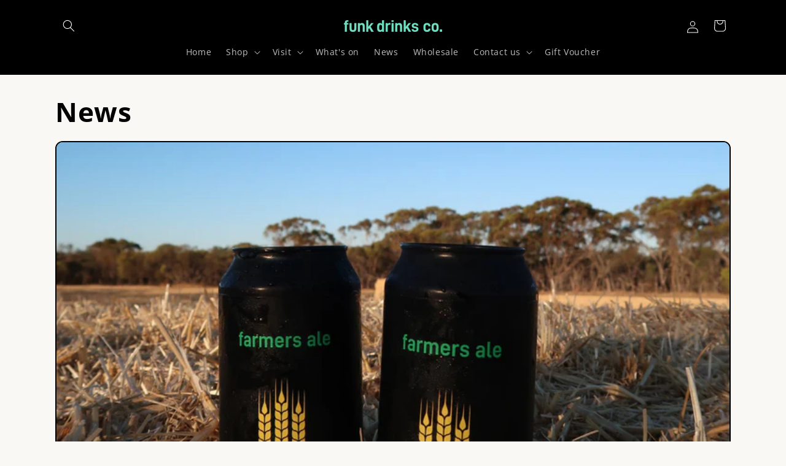

--- FILE ---
content_type: text/html; charset=utf-8
request_url: https://funkdrinks.co/blogs/news/tagged/news
body_size: 26763
content:
<!doctype html>
<html class="js" lang="en">
  <head>
    <meta charset="utf-8">
    <meta http-equiv="X-UA-Compatible" content="IE=edge">
    <meta name="viewport" content="width=device-width,initial-scale=1">
    <meta name="theme-color" content="">
    <link rel="canonical" href="https://funkdrinks.co/blogs/news/tagged/news"><link rel="preconnect" href="https://fonts.shopifycdn.com" crossorigin><title>
      News
 &ndash; tagged "news" &ndash; Funk Drinks Co</title>

    

    

<meta property="og:site_name" content="Funk Drinks Co">
<meta property="og:url" content="https://funkdrinks.co/blogs/news/tagged/news">
<meta property="og:title" content="News">
<meta property="og:type" content="website">
<meta property="og:description" content="Funk Drinks Co. breaks the norm of how drinks are made—real fruit, no sugar, no preservatives. From cider to fruited beer &amp; craft sodas, we’re here for bold flavors &amp; wild creativity. Born in Swan Valley, made for flavor seekers. Naturally naughty, smashed by us. Visit us &amp; taste the funk!"><meta property="og:image" content="http://funkdrinks.co/cdn/shop/files/SODA_Features_1200x628_fbAD-1.png?v=1738467545">
  <meta property="og:image:secure_url" content="https://funkdrinks.co/cdn/shop/files/SODA_Features_1200x628_fbAD-1.png?v=1738467545">
  <meta property="og:image:width" content="1200">
  <meta property="og:image:height" content="628"><meta name="twitter:card" content="summary_large_image">
<meta name="twitter:title" content="News">
<meta name="twitter:description" content="Funk Drinks Co. breaks the norm of how drinks are made—real fruit, no sugar, no preservatives. From cider to fruited beer &amp; craft sodas, we’re here for bold flavors &amp; wild creativity. Born in Swan Valley, made for flavor seekers. Naturally naughty, smashed by us. Visit us &amp; taste the funk!">


    <script src="//funkdrinks.co/cdn/shop/t/19/assets/constants.js?v=58251544750838685771738468803" defer="defer"></script>
    <script src="//funkdrinks.co/cdn/shop/t/19/assets/pubsub.js?v=158357773527763999511738468803" defer="defer"></script>
    <script src="//funkdrinks.co/cdn/shop/t/19/assets/global.js?v=136628361274817707361738468803" defer="defer"></script><script src="//funkdrinks.co/cdn/shop/t/19/assets/animations.js?v=88693664871331136111738468803" defer="defer"></script><script>window.performance && window.performance.mark && window.performance.mark('shopify.content_for_header.start');</script><meta name="facebook-domain-verification" content="v6sn90ah383831fua7b9w76airj3zv">
<meta id="shopify-digital-wallet" name="shopify-digital-wallet" content="/56879677631/digital_wallets/dialog">
<meta name="shopify-checkout-api-token" content="66999c5f90de0b79fe596bf5bf9de0a1">
<link rel="alternate" type="application/atom+xml" title="Feed" href="/blogs/news/tagged/news.atom" />
<script async="async" src="/checkouts/internal/preloads.js?locale=en-AU"></script>
<link rel="preconnect" href="https://shop.app" crossorigin="anonymous">
<script async="async" src="https://shop.app/checkouts/internal/preloads.js?locale=en-AU&shop_id=56879677631" crossorigin="anonymous"></script>
<script id="apple-pay-shop-capabilities" type="application/json">{"shopId":56879677631,"countryCode":"AU","currencyCode":"AUD","merchantCapabilities":["supports3DS"],"merchantId":"gid:\/\/shopify\/Shop\/56879677631","merchantName":"Funk Drinks Co","requiredBillingContactFields":["postalAddress","email","phone"],"requiredShippingContactFields":["postalAddress","email","phone"],"shippingType":"shipping","supportedNetworks":["visa","masterCard","amex","jcb"],"total":{"type":"pending","label":"Funk Drinks Co","amount":"1.00"},"shopifyPaymentsEnabled":true,"supportsSubscriptions":true}</script>
<script id="shopify-features" type="application/json">{"accessToken":"66999c5f90de0b79fe596bf5bf9de0a1","betas":["rich-media-storefront-analytics"],"domain":"funkdrinks.co","predictiveSearch":true,"shopId":56879677631,"locale":"en"}</script>
<script>var Shopify = Shopify || {};
Shopify.shop = "funk-world.myshopify.com";
Shopify.locale = "en";
Shopify.currency = {"active":"AUD","rate":"1.0"};
Shopify.country = "AU";
Shopify.theme = {"name":"2025 V1 - Storytelling","id":141067583679,"schema_name":"Crave","schema_version":"14.0.0","theme_store_id":1363,"role":"main"};
Shopify.theme.handle = "null";
Shopify.theme.style = {"id":null,"handle":null};
Shopify.cdnHost = "funkdrinks.co/cdn";
Shopify.routes = Shopify.routes || {};
Shopify.routes.root = "/";</script>
<script type="module">!function(o){(o.Shopify=o.Shopify||{}).modules=!0}(window);</script>
<script>!function(o){function n(){var o=[];function n(){o.push(Array.prototype.slice.apply(arguments))}return n.q=o,n}var t=o.Shopify=o.Shopify||{};t.loadFeatures=n(),t.autoloadFeatures=n()}(window);</script>
<script>
  window.ShopifyPay = window.ShopifyPay || {};
  window.ShopifyPay.apiHost = "shop.app\/pay";
  window.ShopifyPay.redirectState = null;
</script>
<script id="shop-js-analytics" type="application/json">{"pageType":"blog"}</script>
<script defer="defer" async type="module" src="//funkdrinks.co/cdn/shopifycloud/shop-js/modules/v2/client.init-shop-cart-sync_BdyHc3Nr.en.esm.js"></script>
<script defer="defer" async type="module" src="//funkdrinks.co/cdn/shopifycloud/shop-js/modules/v2/chunk.common_Daul8nwZ.esm.js"></script>
<script type="module">
  await import("//funkdrinks.co/cdn/shopifycloud/shop-js/modules/v2/client.init-shop-cart-sync_BdyHc3Nr.en.esm.js");
await import("//funkdrinks.co/cdn/shopifycloud/shop-js/modules/v2/chunk.common_Daul8nwZ.esm.js");

  window.Shopify.SignInWithShop?.initShopCartSync?.({"fedCMEnabled":true,"windoidEnabled":true});

</script>
<script>
  window.Shopify = window.Shopify || {};
  if (!window.Shopify.featureAssets) window.Shopify.featureAssets = {};
  window.Shopify.featureAssets['shop-js'] = {"shop-cart-sync":["modules/v2/client.shop-cart-sync_QYOiDySF.en.esm.js","modules/v2/chunk.common_Daul8nwZ.esm.js"],"init-fed-cm":["modules/v2/client.init-fed-cm_DchLp9rc.en.esm.js","modules/v2/chunk.common_Daul8nwZ.esm.js"],"shop-button":["modules/v2/client.shop-button_OV7bAJc5.en.esm.js","modules/v2/chunk.common_Daul8nwZ.esm.js"],"init-windoid":["modules/v2/client.init-windoid_DwxFKQ8e.en.esm.js","modules/v2/chunk.common_Daul8nwZ.esm.js"],"shop-cash-offers":["modules/v2/client.shop-cash-offers_DWtL6Bq3.en.esm.js","modules/v2/chunk.common_Daul8nwZ.esm.js","modules/v2/chunk.modal_CQq8HTM6.esm.js"],"shop-toast-manager":["modules/v2/client.shop-toast-manager_CX9r1SjA.en.esm.js","modules/v2/chunk.common_Daul8nwZ.esm.js"],"init-shop-email-lookup-coordinator":["modules/v2/client.init-shop-email-lookup-coordinator_UhKnw74l.en.esm.js","modules/v2/chunk.common_Daul8nwZ.esm.js"],"pay-button":["modules/v2/client.pay-button_DzxNnLDY.en.esm.js","modules/v2/chunk.common_Daul8nwZ.esm.js"],"avatar":["modules/v2/client.avatar_BTnouDA3.en.esm.js"],"init-shop-cart-sync":["modules/v2/client.init-shop-cart-sync_BdyHc3Nr.en.esm.js","modules/v2/chunk.common_Daul8nwZ.esm.js"],"shop-login-button":["modules/v2/client.shop-login-button_D8B466_1.en.esm.js","modules/v2/chunk.common_Daul8nwZ.esm.js","modules/v2/chunk.modal_CQq8HTM6.esm.js"],"init-customer-accounts-sign-up":["modules/v2/client.init-customer-accounts-sign-up_C8fpPm4i.en.esm.js","modules/v2/client.shop-login-button_D8B466_1.en.esm.js","modules/v2/chunk.common_Daul8nwZ.esm.js","modules/v2/chunk.modal_CQq8HTM6.esm.js"],"init-shop-for-new-customer-accounts":["modules/v2/client.init-shop-for-new-customer-accounts_CVTO0Ztu.en.esm.js","modules/v2/client.shop-login-button_D8B466_1.en.esm.js","modules/v2/chunk.common_Daul8nwZ.esm.js","modules/v2/chunk.modal_CQq8HTM6.esm.js"],"init-customer-accounts":["modules/v2/client.init-customer-accounts_dRgKMfrE.en.esm.js","modules/v2/client.shop-login-button_D8B466_1.en.esm.js","modules/v2/chunk.common_Daul8nwZ.esm.js","modules/v2/chunk.modal_CQq8HTM6.esm.js"],"shop-follow-button":["modules/v2/client.shop-follow-button_CkZpjEct.en.esm.js","modules/v2/chunk.common_Daul8nwZ.esm.js","modules/v2/chunk.modal_CQq8HTM6.esm.js"],"lead-capture":["modules/v2/client.lead-capture_BntHBhfp.en.esm.js","modules/v2/chunk.common_Daul8nwZ.esm.js","modules/v2/chunk.modal_CQq8HTM6.esm.js"],"checkout-modal":["modules/v2/client.checkout-modal_CfxcYbTm.en.esm.js","modules/v2/chunk.common_Daul8nwZ.esm.js","modules/v2/chunk.modal_CQq8HTM6.esm.js"],"shop-login":["modules/v2/client.shop-login_Da4GZ2H6.en.esm.js","modules/v2/chunk.common_Daul8nwZ.esm.js","modules/v2/chunk.modal_CQq8HTM6.esm.js"],"payment-terms":["modules/v2/client.payment-terms_MV4M3zvL.en.esm.js","modules/v2/chunk.common_Daul8nwZ.esm.js","modules/v2/chunk.modal_CQq8HTM6.esm.js"]};
</script>
<script>(function() {
  var isLoaded = false;
  function asyncLoad() {
    if (isLoaded) return;
    isLoaded = true;
    var urls = ["https:\/\/cdn-app.sealsubscriptions.com\/shopify\/public\/js\/sealsubscriptions.js?shop=funk-world.myshopify.com","https:\/\/cdn.pushowl.com\/latest\/sdks\/pushowl-shopify.js?subdomain=funk-world\u0026environment=production\u0026guid=020561d1-885b-4911-9495-fb122a81c953\u0026shop=funk-world.myshopify.com","https:\/\/cdn.roseperl.com\/storelocator-prod\/setting\/funk-world-1750211490.js?shop=funk-world.myshopify.com","https:\/\/cdn.roseperl.com\/storelocator-prod\/wtb\/funk-world-1750211491.js?shop=funk-world.myshopify.com","https:\/\/cdn.roseperl.com\/storelocator-prod\/stockist-form\/funk-world-1750211492.js?shop=funk-world.myshopify.com","\/\/cdn.shopify.com\/proxy\/ded681adcede89cce419630c98f1544e556b1a124f694c909a80ea45ade8e1bd\/aiodstag.cirkleinc.com\/?shop=funk-world.myshopify.com\u0026sp-cache-control=cHVibGljLCBtYXgtYWdlPTkwMA"];
    for (var i = 0; i < urls.length; i++) {
      var s = document.createElement('script');
      s.type = 'text/javascript';
      s.async = true;
      s.src = urls[i];
      var x = document.getElementsByTagName('script')[0];
      x.parentNode.insertBefore(s, x);
    }
  };
  if(window.attachEvent) {
    window.attachEvent('onload', asyncLoad);
  } else {
    window.addEventListener('load', asyncLoad, false);
  }
})();</script>
<script id="__st">var __st={"a":56879677631,"offset":28800,"reqid":"45c7a39c-0f71-452a-915d-409f8013685d-1769013899","pageurl":"funkdrinks.co\/blogs\/news\/tagged\/news","s":"blogs-79202189503","u":"fb3dfd20ba49","p":"blog","rtyp":"blog","rid":79202189503};</script>
<script>window.ShopifyPaypalV4VisibilityTracking = true;</script>
<script id="form-persister">!function(){'use strict';const t='contact',e='new_comment',n=[[t,t],['blogs',e],['comments',e],[t,'customer']],o='password',r='form_key',c=['recaptcha-v3-token','g-recaptcha-response','h-captcha-response',o],s=()=>{try{return window.sessionStorage}catch{return}},i='__shopify_v',u=t=>t.elements[r],a=function(){const t=[...n].map((([t,e])=>`form[action*='/${t}']:not([data-nocaptcha='true']) input[name='form_type'][value='${e}']`)).join(',');var e;return e=t,()=>e?[...document.querySelectorAll(e)].map((t=>t.form)):[]}();function m(t){const e=u(t);a().includes(t)&&(!e||!e.value)&&function(t){try{if(!s())return;!function(t){const e=s();if(!e)return;const n=u(t);if(!n)return;const o=n.value;o&&e.removeItem(o)}(t);const e=Array.from(Array(32),(()=>Math.random().toString(36)[2])).join('');!function(t,e){u(t)||t.append(Object.assign(document.createElement('input'),{type:'hidden',name:r})),t.elements[r].value=e}(t,e),function(t,e){const n=s();if(!n)return;const r=[...t.querySelectorAll(`input[type='${o}']`)].map((({name:t})=>t)),u=[...c,...r],a={};for(const[o,c]of new FormData(t).entries())u.includes(o)||(a[o]=c);n.setItem(e,JSON.stringify({[i]:1,action:t.action,data:a}))}(t,e)}catch(e){console.error('failed to persist form',e)}}(t)}const f=t=>{if('true'===t.dataset.persistBound)return;const e=function(t,e){const n=function(t){return'function'==typeof t.submit?t.submit:HTMLFormElement.prototype.submit}(t).bind(t);return function(){let t;return()=>{t||(t=!0,(()=>{try{e(),n()}catch(t){(t=>{console.error('form submit failed',t)})(t)}})(),setTimeout((()=>t=!1),250))}}()}(t,(()=>{m(t)}));!function(t,e){if('function'==typeof t.submit&&'function'==typeof e)try{t.submit=e}catch{}}(t,e),t.addEventListener('submit',(t=>{t.preventDefault(),e()})),t.dataset.persistBound='true'};!function(){function t(t){const e=(t=>{const e=t.target;return e instanceof HTMLFormElement?e:e&&e.form})(t);e&&m(e)}document.addEventListener('submit',t),document.addEventListener('DOMContentLoaded',(()=>{const e=a();for(const t of e)f(t);var n;n=document.body,new window.MutationObserver((t=>{for(const e of t)if('childList'===e.type&&e.addedNodes.length)for(const t of e.addedNodes)1===t.nodeType&&'FORM'===t.tagName&&a().includes(t)&&f(t)})).observe(n,{childList:!0,subtree:!0,attributes:!1}),document.removeEventListener('submit',t)}))}()}();</script>
<script integrity="sha256-4kQ18oKyAcykRKYeNunJcIwy7WH5gtpwJnB7kiuLZ1E=" data-source-attribution="shopify.loadfeatures" defer="defer" src="//funkdrinks.co/cdn/shopifycloud/storefront/assets/storefront/load_feature-a0a9edcb.js" crossorigin="anonymous"></script>
<script crossorigin="anonymous" defer="defer" src="//funkdrinks.co/cdn/shopifycloud/storefront/assets/shopify_pay/storefront-65b4c6d7.js?v=20250812"></script>
<script data-source-attribution="shopify.dynamic_checkout.dynamic.init">var Shopify=Shopify||{};Shopify.PaymentButton=Shopify.PaymentButton||{isStorefrontPortableWallets:!0,init:function(){window.Shopify.PaymentButton.init=function(){};var t=document.createElement("script");t.src="https://funkdrinks.co/cdn/shopifycloud/portable-wallets/latest/portable-wallets.en.js",t.type="module",document.head.appendChild(t)}};
</script>
<script data-source-attribution="shopify.dynamic_checkout.buyer_consent">
  function portableWalletsHideBuyerConsent(e){var t=document.getElementById("shopify-buyer-consent"),n=document.getElementById("shopify-subscription-policy-button");t&&n&&(t.classList.add("hidden"),t.setAttribute("aria-hidden","true"),n.removeEventListener("click",e))}function portableWalletsShowBuyerConsent(e){var t=document.getElementById("shopify-buyer-consent"),n=document.getElementById("shopify-subscription-policy-button");t&&n&&(t.classList.remove("hidden"),t.removeAttribute("aria-hidden"),n.addEventListener("click",e))}window.Shopify?.PaymentButton&&(window.Shopify.PaymentButton.hideBuyerConsent=portableWalletsHideBuyerConsent,window.Shopify.PaymentButton.showBuyerConsent=portableWalletsShowBuyerConsent);
</script>
<script data-source-attribution="shopify.dynamic_checkout.cart.bootstrap">document.addEventListener("DOMContentLoaded",(function(){function t(){return document.querySelector("shopify-accelerated-checkout-cart, shopify-accelerated-checkout")}if(t())Shopify.PaymentButton.init();else{new MutationObserver((function(e,n){t()&&(Shopify.PaymentButton.init(),n.disconnect())})).observe(document.body,{childList:!0,subtree:!0})}}));
</script>
<link id="shopify-accelerated-checkout-styles" rel="stylesheet" media="screen" href="https://funkdrinks.co/cdn/shopifycloud/portable-wallets/latest/accelerated-checkout-backwards-compat.css" crossorigin="anonymous">
<style id="shopify-accelerated-checkout-cart">
        #shopify-buyer-consent {
  margin-top: 1em;
  display: inline-block;
  width: 100%;
}

#shopify-buyer-consent.hidden {
  display: none;
}

#shopify-subscription-policy-button {
  background: none;
  border: none;
  padding: 0;
  text-decoration: underline;
  font-size: inherit;
  cursor: pointer;
}

#shopify-subscription-policy-button::before {
  box-shadow: none;
}

      </style>
<script id="sections-script" data-sections="header" defer="defer" src="//funkdrinks.co/cdn/shop/t/19/compiled_assets/scripts.js?v=727"></script>
<script>window.performance && window.performance.mark && window.performance.mark('shopify.content_for_header.end');</script>


    <style data-shopify>
      @font-face {
  font-family: "Open Sans";
  font-weight: 400;
  font-style: normal;
  font-display: swap;
  src: url("//funkdrinks.co/cdn/fonts/open_sans/opensans_n4.c32e4d4eca5273f6d4ee95ddf54b5bbb75fc9b61.woff2") format("woff2"),
       url("//funkdrinks.co/cdn/fonts/open_sans/opensans_n4.5f3406f8d94162b37bfa232b486ac93ee892406d.woff") format("woff");
}

      @font-face {
  font-family: "Open Sans";
  font-weight: 700;
  font-style: normal;
  font-display: swap;
  src: url("//funkdrinks.co/cdn/fonts/open_sans/opensans_n7.a9393be1574ea8606c68f4441806b2711d0d13e4.woff2") format("woff2"),
       url("//funkdrinks.co/cdn/fonts/open_sans/opensans_n7.7b8af34a6ebf52beb1a4c1d8c73ad6910ec2e553.woff") format("woff");
}

      @font-face {
  font-family: "Open Sans";
  font-weight: 400;
  font-style: italic;
  font-display: swap;
  src: url("//funkdrinks.co/cdn/fonts/open_sans/opensans_i4.6f1d45f7a46916cc95c694aab32ecbf7509cbf33.woff2") format("woff2"),
       url("//funkdrinks.co/cdn/fonts/open_sans/opensans_i4.4efaa52d5a57aa9a57c1556cc2b7465d18839daa.woff") format("woff");
}

      @font-face {
  font-family: "Open Sans";
  font-weight: 700;
  font-style: italic;
  font-display: swap;
  src: url("//funkdrinks.co/cdn/fonts/open_sans/opensans_i7.916ced2e2ce15f7fcd95d196601a15e7b89ee9a4.woff2") format("woff2"),
       url("//funkdrinks.co/cdn/fonts/open_sans/opensans_i7.99a9cff8c86ea65461de497ade3d515a98f8b32a.woff") format("woff");
}

      @font-face {
  font-family: "Open Sans";
  font-weight: 700;
  font-style: normal;
  font-display: swap;
  src: url("//funkdrinks.co/cdn/fonts/open_sans/opensans_n7.a9393be1574ea8606c68f4441806b2711d0d13e4.woff2") format("woff2"),
       url("//funkdrinks.co/cdn/fonts/open_sans/opensans_n7.7b8af34a6ebf52beb1a4c1d8c73ad6910ec2e553.woff") format("woff");
}


      
        :root,
        .color-scheme-1 {
          --color-background: 249,248,244;
        
          --gradient-background: #f9f8f4;
        

        

        --color-foreground: 2,2,2;
        --color-background-contrast: 204,195,162;
        --color-shadow: 2,2,2;
        --color-button: 116,224,193;
        --color-button-text: 2,2,2;
        --color-secondary-button: 249,248,244;
        --color-secondary-button-text: 2,2,2;
        --color-link: 2,2,2;
        --color-badge-foreground: 2,2,2;
        --color-badge-background: 249,248,244;
        --color-badge-border: 2,2,2;
        --payment-terms-background-color: rgb(249 248 244);
      }
      
        
        .color-scheme-2 {
          --color-background: 116,224,193;
        
          --gradient-background: linear-gradient(327deg, rgba(116, 224, 193, 0.93) 31%, rgba(126, 73, 157, 0.88) 78%);
        

        

        --color-foreground: 2,2,2;
        --color-background-contrast: 39,174,135;
        --color-shadow: 65,69,68;
        --color-button: 2,2,2;
        --color-button-text: 250,249,225;
        --color-secondary-button: 116,224,193;
        --color-secondary-button-text: 2,2,2;
        --color-link: 2,2,2;
        --color-badge-foreground: 2,2,2;
        --color-badge-background: 116,224,193;
        --color-badge-border: 2,2,2;
        --payment-terms-background-color: rgb(116 224 193);
      }
      
        
        .color-scheme-3 {
          --color-background: 116,224,193;
        
          --gradient-background: linear-gradient(340deg, rgba(116, 224, 193, 0.94) 46%, rgba(116, 224, 193, 0.5) 88%);
        

        

        --color-foreground: 0,0,0;
        --color-background-contrast: 39,174,135;
        --color-shadow: 2,2,2;
        --color-button: 242,239,221;
        --color-button-text: 2,2,2;
        --color-secondary-button: 116,224,193;
        --color-secondary-button-text: 2,2,2;
        --color-link: 2,2,2;
        --color-badge-foreground: 0,0,0;
        --color-badge-background: 116,224,193;
        --color-badge-border: 0,0,0;
        --payment-terms-background-color: rgb(116 224 193);
      }
      
        
        .color-scheme-4 {
          --color-background: 126,73,157;
        
          --gradient-background: #7e499d;
        

        

        --color-foreground: 186,212,5;
        --color-background-contrast: 56,33,70;
        --color-shadow: 123,21,183;
        --color-button: 242,239,221;
        --color-button-text: 2,2,2;
        --color-secondary-button: 126,73,157;
        --color-secondary-button-text: 242,239,221;
        --color-link: 242,239,221;
        --color-badge-foreground: 186,212,5;
        --color-badge-background: 126,73,157;
        --color-badge-border: 186,212,5;
        --payment-terms-background-color: rgb(126 73 157);
      }
      
        
        .color-scheme-5 {
          --color-background: 232,235,56;
        
          --gradient-background: #e8eb38;
        

        

        --color-foreground: 2,2,2;
        --color-background-contrast: 146,149,15;
        --color-shadow: 125,186,0;
        --color-button: 125,186,0;
        --color-button-text: 2,2,2;
        --color-secondary-button: 232,235,56;
        --color-secondary-button-text: 2,2,2;
        --color-link: 2,2,2;
        --color-badge-foreground: 2,2,2;
        --color-badge-background: 232,235,56;
        --color-badge-border: 2,2,2;
        --payment-terms-background-color: rgb(232 235 56);
      }
      
        
        .color-scheme-ffaa54cf-91c3-4c08-8943-d0de949a9408 {
          --color-background: 151,215,0;
        
          --gradient-background: #97d700;
        

        

        --color-foreground: 88,55,2;
        --color-background-contrast: 61,88,0;
        --color-shadow: 175,109,4;
        --color-button: 250,249,225;
        --color-button-text: 2,2,2;
        --color-secondary-button: 151,215,0;
        --color-secondary-button-text: 80,91,1;
        --color-link: 80,91,1;
        --color-badge-foreground: 88,55,2;
        --color-badge-background: 151,215,0;
        --color-badge-border: 88,55,2;
        --payment-terms-background-color: rgb(151 215 0);
      }
      
        
        .color-scheme-210f8ba8-f2a0-4d14-a7a1-96329a18ebcf {
          --color-background: 253,106,55;
        
          --gradient-background: #fd6a37;
        

        

        --color-foreground: 116,224,193;
        --color-background-contrast: 179,47,2;
        --color-shadow: 116,224,193;
        --color-button: 116,224,193;
        --color-button-text: 2,2,2;
        --color-secondary-button: 253,106,55;
        --color-secondary-button-text: 2,2,2;
        --color-link: 2,2,2;
        --color-badge-foreground: 116,224,193;
        --color-badge-background: 253,106,55;
        --color-badge-border: 116,224,193;
        --payment-terms-background-color: rgb(253 106 55);
      }
      
        
        .color-scheme-5f5843a8-f25f-464b-92b3-ba3d132b1411 {
          --color-background: 230,23,148;
        
          --gradient-background: #e61794;
        

        

        --color-foreground: 247,219,23;
        --color-background-contrast: 114,11,73;
        --color-shadow: 2,2,2;
        --color-button: 116,224,193;
        --color-button-text: 2,2,2;
        --color-secondary-button: 230,23,148;
        --color-secondary-button-text: 247,219,23;
        --color-link: 247,219,23;
        --color-badge-foreground: 247,219,23;
        --color-badge-background: 230,23,148;
        --color-badge-border: 247,219,23;
        --payment-terms-background-color: rgb(230 23 148);
      }
      
        
        .color-scheme-88de9d90-0a5c-4a27-bdb8-17883463466c {
          --color-background: 0,0,0;
        
          --gradient-background: #000000;
        

        

        --color-foreground: 253,253,253;
        --color-background-contrast: 128,128,128;
        --color-shadow: 2,2,2;
        --color-button: 116,224,193;
        --color-button-text: 0,0,0;
        --color-secondary-button: 0,0,0;
        --color-secondary-button-text: 116,224,193;
        --color-link: 116,224,193;
        --color-badge-foreground: 253,253,253;
        --color-badge-background: 0,0,0;
        --color-badge-border: 253,253,253;
        --payment-terms-background-color: rgb(0 0 0);
      }
      
        
        .color-scheme-880653a2-91e9-4bfa-8152-b485629202a4 {
          --color-background: 244,116,29;
        
          --gradient-background: #f4741d;
        

        

        --color-foreground: 2,2,2;
        --color-background-contrast: 139,60,7;
        --color-shadow: 2,2,2;
        --color-button: 186,212,5;
        --color-button-text: 2,2,2;
        --color-secondary-button: 244,116,29;
        --color-secondary-button-text: 2,2,2;
        --color-link: 2,2,2;
        --color-badge-foreground: 2,2,2;
        --color-badge-background: 244,116,29;
        --color-badge-border: 2,2,2;
        --payment-terms-background-color: rgb(244 116 29);
      }
      
        
        .color-scheme-1160beb8-0e93-4ce2-9ac6-6bf069b44a25 {
          --color-background: 244,116,29;
        
          --gradient-background: #f4741d;
        

        

        --color-foreground: 2,2,2;
        --color-background-contrast: 139,60,7;
        --color-shadow: 244,116,29;
        --color-button: 232,235,56;
        --color-button-text: 2,2,2;
        --color-secondary-button: 244,116,29;
        --color-secondary-button-text: 2,2,2;
        --color-link: 2,2,2;
        --color-badge-foreground: 2,2,2;
        --color-badge-background: 244,116,29;
        --color-badge-border: 2,2,2;
        --payment-terms-background-color: rgb(244 116 29);
      }
      
        
        .color-scheme-a871e452-2138-4f5d-bf27-612dcdfc66e8 {
          --color-background: 175,109,4;
        
          --gradient-background: #af6d04;
        

        

        --color-foreground: 151,215,0;
        --color-background-contrast: 50,31,1;
        --color-shadow: 2,2,2;
        --color-button: 116,224,193;
        --color-button-text: 2,2,2;
        --color-secondary-button: 175,109,4;
        --color-secondary-button-text: 2,2,2;
        --color-link: 2,2,2;
        --color-badge-foreground: 151,215,0;
        --color-badge-background: 175,109,4;
        --color-badge-border: 151,215,0;
        --payment-terms-background-color: rgb(175 109 4);
      }
      
        
        .color-scheme-5d02be04-81dc-4569-ae32-483b2a6b346a {
          --color-background: 125,186,0;
        
          --gradient-background: #7dba00;
        

        

        --color-foreground: 255,255,255;
        --color-background-contrast: 39,58,0;
        --color-shadow: 2,2,2;
        --color-button: 232,235,56;
        --color-button-text: 2,2,2;
        --color-secondary-button: 125,186,0;
        --color-secondary-button-text: 232,235,56;
        --color-link: 232,235,56;
        --color-badge-foreground: 255,255,255;
        --color-badge-background: 125,186,0;
        --color-badge-border: 255,255,255;
        --payment-terms-background-color: rgb(125 186 0);
      }
      
        
        .color-scheme-33d9bb69-9a52-454b-8974-50ab89eaa864 {
          --color-background: 249,248,244;
        
          --gradient-background: #f9f8f4;
        

        

        --color-foreground: 2,2,2;
        --color-background-contrast: 204,195,162;
        --color-shadow: 2,2,2;
        --color-button: 239,105,15;
        --color-button-text: 2,2,2;
        --color-secondary-button: 249,248,244;
        --color-secondary-button-text: 65,69,68;
        --color-link: 65,69,68;
        --color-badge-foreground: 2,2,2;
        --color-badge-background: 249,248,244;
        --color-badge-border: 2,2,2;
        --payment-terms-background-color: rgb(249 248 244);
      }
      
        
        .color-scheme-677e9940-cc09-4656-8409-346f9eaa823d {
          --color-background: 116,224,193;
        
          --gradient-background: #74e0c1;
        

        

        --color-foreground: 2,2,2;
        --color-background-contrast: 39,174,135;
        --color-shadow: 242,239,221;
        --color-button: 2,2,2;
        --color-button-text: 242,239,221;
        --color-secondary-button: 116,224,193;
        --color-secondary-button-text: 2,2,2;
        --color-link: 2,2,2;
        --color-badge-foreground: 2,2,2;
        --color-badge-background: 116,224,193;
        --color-badge-border: 2,2,2;
        --payment-terms-background-color: rgb(116 224 193);
      }
      

      body, .color-scheme-1, .color-scheme-2, .color-scheme-3, .color-scheme-4, .color-scheme-5, .color-scheme-ffaa54cf-91c3-4c08-8943-d0de949a9408, .color-scheme-210f8ba8-f2a0-4d14-a7a1-96329a18ebcf, .color-scheme-5f5843a8-f25f-464b-92b3-ba3d132b1411, .color-scheme-88de9d90-0a5c-4a27-bdb8-17883463466c, .color-scheme-880653a2-91e9-4bfa-8152-b485629202a4, .color-scheme-1160beb8-0e93-4ce2-9ac6-6bf069b44a25, .color-scheme-a871e452-2138-4f5d-bf27-612dcdfc66e8, .color-scheme-5d02be04-81dc-4569-ae32-483b2a6b346a, .color-scheme-33d9bb69-9a52-454b-8974-50ab89eaa864, .color-scheme-677e9940-cc09-4656-8409-346f9eaa823d {
        color: rgba(var(--color-foreground), 0.75);
        background-color: rgb(var(--color-background));
      }

      :root {
        --font-body-family: "Open Sans", sans-serif;
        --font-body-style: normal;
        --font-body-weight: 400;
        --font-body-weight-bold: 700;

        --font-heading-family: "Open Sans", sans-serif;
        --font-heading-style: normal;
        --font-heading-weight: 700;

        --font-body-scale: 1.0;
        --font-heading-scale: 1.1;

        --media-padding: px;
        --media-border-opacity: 1.0;
        --media-border-width: 0px;
        --media-radius: 12px;
        --media-shadow-opacity: 1.0;
        --media-shadow-horizontal-offset: 0px;
        --media-shadow-vertical-offset: 0px;
        --media-shadow-blur-radius: 0px;
        --media-shadow-visible: 1;

        --page-width: 120rem;
        --page-width-margin: 0rem;

        --product-card-image-padding: 0.0rem;
        --product-card-corner-radius: 1.2rem;
        --product-card-text-alignment: left;
        --product-card-border-width: 0.2rem;
        --product-card-border-opacity: 1.0;
        --product-card-shadow-opacity: 1.0;
        --product-card-shadow-visible: 1;
        --product-card-shadow-horizontal-offset: 0.0rem;
        --product-card-shadow-vertical-offset: 0.4rem;
        --product-card-shadow-blur-radius: 0.0rem;

        --collection-card-image-padding: 0.0rem;
        --collection-card-corner-radius: 1.2rem;
        --collection-card-text-alignment: left;
        --collection-card-border-width: 0.2rem;
        --collection-card-border-opacity: 1.0;
        --collection-card-shadow-opacity: 1.0;
        --collection-card-shadow-visible: 1;
        --collection-card-shadow-horizontal-offset: 0.0rem;
        --collection-card-shadow-vertical-offset: 0.4rem;
        --collection-card-shadow-blur-radius: 0.0rem;

        --blog-card-image-padding: 0.0rem;
        --blog-card-corner-radius: 1.2rem;
        --blog-card-text-alignment: left;
        --blog-card-border-width: 0.2rem;
        --blog-card-border-opacity: 1.0;
        --blog-card-shadow-opacity: 1.0;
        --blog-card-shadow-visible: 1;
        --blog-card-shadow-horizontal-offset: 0.0rem;
        --blog-card-shadow-vertical-offset: 0.4rem;
        --blog-card-shadow-blur-radius: 0.0rem;

        --badge-corner-radius: 4.0rem;

        --popup-border-width: 2px;
        --popup-border-opacity: 1.0;
        --popup-corner-radius: 12px;
        --popup-shadow-opacity: 1.0;
        --popup-shadow-horizontal-offset: 0px;
        --popup-shadow-vertical-offset: 2px;
        --popup-shadow-blur-radius: 0px;

        --drawer-border-width: 3px;
        --drawer-border-opacity: 0.1;
        --drawer-shadow-opacity: 1.0;
        --drawer-shadow-horizontal-offset: 6px;
        --drawer-shadow-vertical-offset: 6px;
        --drawer-shadow-blur-radius: 0px;

        --spacing-sections-desktop: 0px;
        --spacing-sections-mobile: 0px;

        --grid-desktop-vertical-spacing: 12px;
        --grid-desktop-horizontal-spacing: 12px;
        --grid-mobile-vertical-spacing: 6px;
        --grid-mobile-horizontal-spacing: 6px;

        --text-boxes-border-opacity: 1.0;
        --text-boxes-border-width: 0px;
        --text-boxes-radius: 12px;
        --text-boxes-shadow-opacity: 1.0;
        --text-boxes-shadow-visible: 1;
        --text-boxes-shadow-horizontal-offset: 0px;
        --text-boxes-shadow-vertical-offset: 6px;
        --text-boxes-shadow-blur-radius: 0px;

        --buttons-radius: 30px;
        --buttons-radius-outset: 32px;
        --buttons-border-width: 2px;
        --buttons-border-opacity: 1.0;
        --buttons-shadow-opacity: 0.9;
        --buttons-shadow-visible: 1;
        --buttons-shadow-horizontal-offset: 0px;
        --buttons-shadow-vertical-offset: 2px;
        --buttons-shadow-blur-radius: 0px;
        --buttons-border-offset: 0.3px;

        --inputs-radius: 12px;
        --inputs-border-width: 2px;
        --inputs-border-opacity: 1.0;
        --inputs-shadow-opacity: 1.0;
        --inputs-shadow-horizontal-offset: 0px;
        --inputs-margin-offset: 2px;
        --inputs-shadow-vertical-offset: 2px;
        --inputs-shadow-blur-radius: 0px;
        --inputs-radius-outset: 14px;

        --variant-pills-radius: 40px;
        --variant-pills-border-width: 2px;
        --variant-pills-border-opacity: 0.55;
        --variant-pills-shadow-opacity: 0.0;
        --variant-pills-shadow-horizontal-offset: 0px;
        --variant-pills-shadow-vertical-offset: 0px;
        --variant-pills-shadow-blur-radius: 0px;
      }

      *,
      *::before,
      *::after {
        box-sizing: inherit;
      }

      html {
        box-sizing: border-box;
        font-size: calc(var(--font-body-scale) * 62.5%);
        height: 100%;
      }

      body {
        display: grid;
        grid-template-rows: auto auto 1fr auto;
        grid-template-columns: 100%;
        min-height: 100%;
        margin: 0;
        font-size: 1.5rem;
        letter-spacing: 0.06rem;
        line-height: calc(1 + 0.8 / var(--font-body-scale));
        font-family: var(--font-body-family);
        font-style: var(--font-body-style);
        font-weight: var(--font-body-weight);
      }

      @media screen and (min-width: 750px) {
        body {
          font-size: 1.6rem;
        }
      }
    </style>

    <link href="//funkdrinks.co/cdn/shop/t/19/assets/base.css?v=16534392784228263581738468803" rel="stylesheet" type="text/css" media="all" />

      <link rel="preload" as="font" href="//funkdrinks.co/cdn/fonts/open_sans/opensans_n4.c32e4d4eca5273f6d4ee95ddf54b5bbb75fc9b61.woff2" type="font/woff2" crossorigin>
      

      <link rel="preload" as="font" href="//funkdrinks.co/cdn/fonts/open_sans/opensans_n7.a9393be1574ea8606c68f4441806b2711d0d13e4.woff2" type="font/woff2" crossorigin>
      
<link
        rel="stylesheet"
        href="//funkdrinks.co/cdn/shop/t/19/assets/component-predictive-search.css?v=118923337488134913561738468803"
        media="print"
        onload="this.media='all'"
      ><script>
      if (Shopify.designMode) {
        document.documentElement.classList.add('shopify-design-mode');
      }
    </script>
  <!-- BEGIN app block: shopify://apps/seal-subscriptions/blocks/subscription-script-append/13b25004-a140-4ab7-b5fe-29918f759699 --><script defer="defer">
	/**	SealSubs loader,version number: 2.0 */
	(function(){
		var loadScript=function(a,b){var c=document.createElement("script");c.setAttribute("defer", "defer");c.type="text/javascript",c.readyState?c.onreadystatechange=function(){("loaded"==c.readyState||"complete"==c.readyState)&&(c.onreadystatechange=null,b())}:c.onload=function(){b()},c.src=a,document.getElementsByTagName("head")[0].appendChild(c)};
		// Set variable to prevent the other loader from requesting the same resources
		window.seal_subs_app_block_loader = true;
		appendScriptUrl('funk-world.myshopify.com');

		// get script url and append timestamp of last change
		function appendScriptUrl(shop) {
			var timeStamp = Math.floor(Date.now() / (1000*1*1));
			var timestampUrl = 'https://app.sealsubscriptions.com/shopify/public/status/shop/'+shop+'.js?'+timeStamp;
			loadScript(timestampUrl, function() {
				// append app script
				if (typeof sealsubscriptions_settings_updated == 'undefined') {
					sealsubscriptions_settings_updated = 'default-by-script';
				}
				var scriptUrl = "https://cdn-app.sealsubscriptions.com/shopify/public/js/sealsubscriptions-main.js?shop="+shop+"&"+sealsubscriptions_settings_updated;
				loadScript(scriptUrl, function(){});
			});
		}
	})();

	var SealSubsScriptAppended = true;
	
</script>

<!-- END app block --><script src="https://cdn.shopify.com/extensions/019bd644-eb2f-7d60-a773-354b83494474/pickup-app-ext-261/assets/bird-pickup-script.js" type="text/javascript" defer="defer"></script>
<link href="https://cdn.shopify.com/extensions/019b4963-c93f-7837-b26b-741ac6867160/sl-app-extension-57/assets/dealerform.css" rel="stylesheet" type="text/css" media="all">
<script src="https://cdn.shopify.com/extensions/4d5a2c47-c9fc-4724-a26e-14d501c856c6/attrac-6/assets/attrac-embed-bars.js" type="text/javascript" defer="defer"></script>
<link href="https://cdn.shopify.com/extensions/019b4963-c93f-7837-b26b-741ac6867160/sl-app-extension-57/assets/storelocator.css" rel="stylesheet" type="text/css" media="all">
<link href="https://monorail-edge.shopifysvc.com" rel="dns-prefetch">
<script>(function(){if ("sendBeacon" in navigator && "performance" in window) {try {var session_token_from_headers = performance.getEntriesByType('navigation')[0].serverTiming.find(x => x.name == '_s').description;} catch {var session_token_from_headers = undefined;}var session_cookie_matches = document.cookie.match(/_shopify_s=([^;]*)/);var session_token_from_cookie = session_cookie_matches && session_cookie_matches.length === 2 ? session_cookie_matches[1] : "";var session_token = session_token_from_headers || session_token_from_cookie || "";function handle_abandonment_event(e) {var entries = performance.getEntries().filter(function(entry) {return /monorail-edge.shopifysvc.com/.test(entry.name);});if (!window.abandonment_tracked && entries.length === 0) {window.abandonment_tracked = true;var currentMs = Date.now();var navigation_start = performance.timing.navigationStart;var payload = {shop_id: 56879677631,url: window.location.href,navigation_start,duration: currentMs - navigation_start,session_token,page_type: "blog"};window.navigator.sendBeacon("https://monorail-edge.shopifysvc.com/v1/produce", JSON.stringify({schema_id: "online_store_buyer_site_abandonment/1.1",payload: payload,metadata: {event_created_at_ms: currentMs,event_sent_at_ms: currentMs}}));}}window.addEventListener('pagehide', handle_abandonment_event);}}());</script>
<script id="web-pixels-manager-setup">(function e(e,d,r,n,o){if(void 0===o&&(o={}),!Boolean(null===(a=null===(i=window.Shopify)||void 0===i?void 0:i.analytics)||void 0===a?void 0:a.replayQueue)){var i,a;window.Shopify=window.Shopify||{};var t=window.Shopify;t.analytics=t.analytics||{};var s=t.analytics;s.replayQueue=[],s.publish=function(e,d,r){return s.replayQueue.push([e,d,r]),!0};try{self.performance.mark("wpm:start")}catch(e){}var l=function(){var e={modern:/Edge?\/(1{2}[4-9]|1[2-9]\d|[2-9]\d{2}|\d{4,})\.\d+(\.\d+|)|Firefox\/(1{2}[4-9]|1[2-9]\d|[2-9]\d{2}|\d{4,})\.\d+(\.\d+|)|Chrom(ium|e)\/(9{2}|\d{3,})\.\d+(\.\d+|)|(Maci|X1{2}).+ Version\/(15\.\d+|(1[6-9]|[2-9]\d|\d{3,})\.\d+)([,.]\d+|)( \(\w+\)|)( Mobile\/\w+|) Safari\/|Chrome.+OPR\/(9{2}|\d{3,})\.\d+\.\d+|(CPU[ +]OS|iPhone[ +]OS|CPU[ +]iPhone|CPU IPhone OS|CPU iPad OS)[ +]+(15[._]\d+|(1[6-9]|[2-9]\d|\d{3,})[._]\d+)([._]\d+|)|Android:?[ /-](13[3-9]|1[4-9]\d|[2-9]\d{2}|\d{4,})(\.\d+|)(\.\d+|)|Android.+Firefox\/(13[5-9]|1[4-9]\d|[2-9]\d{2}|\d{4,})\.\d+(\.\d+|)|Android.+Chrom(ium|e)\/(13[3-9]|1[4-9]\d|[2-9]\d{2}|\d{4,})\.\d+(\.\d+|)|SamsungBrowser\/([2-9]\d|\d{3,})\.\d+/,legacy:/Edge?\/(1[6-9]|[2-9]\d|\d{3,})\.\d+(\.\d+|)|Firefox\/(5[4-9]|[6-9]\d|\d{3,})\.\d+(\.\d+|)|Chrom(ium|e)\/(5[1-9]|[6-9]\d|\d{3,})\.\d+(\.\d+|)([\d.]+$|.*Safari\/(?![\d.]+ Edge\/[\d.]+$))|(Maci|X1{2}).+ Version\/(10\.\d+|(1[1-9]|[2-9]\d|\d{3,})\.\d+)([,.]\d+|)( \(\w+\)|)( Mobile\/\w+|) Safari\/|Chrome.+OPR\/(3[89]|[4-9]\d|\d{3,})\.\d+\.\d+|(CPU[ +]OS|iPhone[ +]OS|CPU[ +]iPhone|CPU IPhone OS|CPU iPad OS)[ +]+(10[._]\d+|(1[1-9]|[2-9]\d|\d{3,})[._]\d+)([._]\d+|)|Android:?[ /-](13[3-9]|1[4-9]\d|[2-9]\d{2}|\d{4,})(\.\d+|)(\.\d+|)|Mobile Safari.+OPR\/([89]\d|\d{3,})\.\d+\.\d+|Android.+Firefox\/(13[5-9]|1[4-9]\d|[2-9]\d{2}|\d{4,})\.\d+(\.\d+|)|Android.+Chrom(ium|e)\/(13[3-9]|1[4-9]\d|[2-9]\d{2}|\d{4,})\.\d+(\.\d+|)|Android.+(UC? ?Browser|UCWEB|U3)[ /]?(15\.([5-9]|\d{2,})|(1[6-9]|[2-9]\d|\d{3,})\.\d+)\.\d+|SamsungBrowser\/(5\.\d+|([6-9]|\d{2,})\.\d+)|Android.+MQ{2}Browser\/(14(\.(9|\d{2,})|)|(1[5-9]|[2-9]\d|\d{3,})(\.\d+|))(\.\d+|)|K[Aa][Ii]OS\/(3\.\d+|([4-9]|\d{2,})\.\d+)(\.\d+|)/},d=e.modern,r=e.legacy,n=navigator.userAgent;return n.match(d)?"modern":n.match(r)?"legacy":"unknown"}(),u="modern"===l?"modern":"legacy",c=(null!=n?n:{modern:"",legacy:""})[u],f=function(e){return[e.baseUrl,"/wpm","/b",e.hashVersion,"modern"===e.buildTarget?"m":"l",".js"].join("")}({baseUrl:d,hashVersion:r,buildTarget:u}),m=function(e){var d=e.version,r=e.bundleTarget,n=e.surface,o=e.pageUrl,i=e.monorailEndpoint;return{emit:function(e){var a=e.status,t=e.errorMsg,s=(new Date).getTime(),l=JSON.stringify({metadata:{event_sent_at_ms:s},events:[{schema_id:"web_pixels_manager_load/3.1",payload:{version:d,bundle_target:r,page_url:o,status:a,surface:n,error_msg:t},metadata:{event_created_at_ms:s}}]});if(!i)return console&&console.warn&&console.warn("[Web Pixels Manager] No Monorail endpoint provided, skipping logging."),!1;try{return self.navigator.sendBeacon.bind(self.navigator)(i,l)}catch(e){}var u=new XMLHttpRequest;try{return u.open("POST",i,!0),u.setRequestHeader("Content-Type","text/plain"),u.send(l),!0}catch(e){return console&&console.warn&&console.warn("[Web Pixels Manager] Got an unhandled error while logging to Monorail."),!1}}}}({version:r,bundleTarget:l,surface:e.surface,pageUrl:self.location.href,monorailEndpoint:e.monorailEndpoint});try{o.browserTarget=l,function(e){var d=e.src,r=e.async,n=void 0===r||r,o=e.onload,i=e.onerror,a=e.sri,t=e.scriptDataAttributes,s=void 0===t?{}:t,l=document.createElement("script"),u=document.querySelector("head"),c=document.querySelector("body");if(l.async=n,l.src=d,a&&(l.integrity=a,l.crossOrigin="anonymous"),s)for(var f in s)if(Object.prototype.hasOwnProperty.call(s,f))try{l.dataset[f]=s[f]}catch(e){}if(o&&l.addEventListener("load",o),i&&l.addEventListener("error",i),u)u.appendChild(l);else{if(!c)throw new Error("Did not find a head or body element to append the script");c.appendChild(l)}}({src:f,async:!0,onload:function(){if(!function(){var e,d;return Boolean(null===(d=null===(e=window.Shopify)||void 0===e?void 0:e.analytics)||void 0===d?void 0:d.initialized)}()){var d=window.webPixelsManager.init(e)||void 0;if(d){var r=window.Shopify.analytics;r.replayQueue.forEach((function(e){var r=e[0],n=e[1],o=e[2];d.publishCustomEvent(r,n,o)})),r.replayQueue=[],r.publish=d.publishCustomEvent,r.visitor=d.visitor,r.initialized=!0}}},onerror:function(){return m.emit({status:"failed",errorMsg:"".concat(f," has failed to load")})},sri:function(e){var d=/^sha384-[A-Za-z0-9+/=]+$/;return"string"==typeof e&&d.test(e)}(c)?c:"",scriptDataAttributes:o}),m.emit({status:"loading"})}catch(e){m.emit({status:"failed",errorMsg:(null==e?void 0:e.message)||"Unknown error"})}}})({shopId: 56879677631,storefrontBaseUrl: "https://funkdrinks.co",extensionsBaseUrl: "https://extensions.shopifycdn.com/cdn/shopifycloud/web-pixels-manager",monorailEndpoint: "https://monorail-edge.shopifysvc.com/unstable/produce_batch",surface: "storefront-renderer",enabledBetaFlags: ["2dca8a86"],webPixelsConfigList: [{"id":"741376191","configuration":"{\"subdomain\": \"funk-world\"}","eventPayloadVersion":"v1","runtimeContext":"STRICT","scriptVersion":"69e1bed23f1568abe06fb9d113379033","type":"APP","apiClientId":1615517,"privacyPurposes":["ANALYTICS","MARKETING","SALE_OF_DATA"],"dataSharingAdjustments":{"protectedCustomerApprovalScopes":["read_customer_address","read_customer_email","read_customer_name","read_customer_personal_data","read_customer_phone"]}},{"id":"558366911","configuration":"{\"pixel_id\":\"402473549388963\",\"pixel_type\":\"facebook_pixel\"}","eventPayloadVersion":"v1","runtimeContext":"OPEN","scriptVersion":"ca16bc87fe92b6042fbaa3acc2fbdaa6","type":"APP","apiClientId":2329312,"privacyPurposes":["ANALYTICS","MARKETING","SALE_OF_DATA"],"dataSharingAdjustments":{"protectedCustomerApprovalScopes":["read_customer_address","read_customer_email","read_customer_name","read_customer_personal_data","read_customer_phone"]}},{"id":"481099967","configuration":"{\"config\":\"{\\\"pixel_id\\\":\\\"G-DP868SG74Z\\\",\\\"gtag_events\\\":[{\\\"type\\\":\\\"purchase\\\",\\\"action_label\\\":\\\"G-DP868SG74Z\\\"},{\\\"type\\\":\\\"page_view\\\",\\\"action_label\\\":\\\"G-DP868SG74Z\\\"},{\\\"type\\\":\\\"view_item\\\",\\\"action_label\\\":\\\"G-DP868SG74Z\\\"},{\\\"type\\\":\\\"search\\\",\\\"action_label\\\":\\\"G-DP868SG74Z\\\"},{\\\"type\\\":\\\"add_to_cart\\\",\\\"action_label\\\":\\\"G-DP868SG74Z\\\"},{\\\"type\\\":\\\"begin_checkout\\\",\\\"action_label\\\":\\\"G-DP868SG74Z\\\"},{\\\"type\\\":\\\"add_payment_info\\\",\\\"action_label\\\":\\\"G-DP868SG74Z\\\"}],\\\"enable_monitoring_mode\\\":false}\"}","eventPayloadVersion":"v1","runtimeContext":"OPEN","scriptVersion":"b2a88bafab3e21179ed38636efcd8a93","type":"APP","apiClientId":1780363,"privacyPurposes":[],"dataSharingAdjustments":{"protectedCustomerApprovalScopes":["read_customer_address","read_customer_email","read_customer_name","read_customer_personal_data","read_customer_phone"]}},{"id":"shopify-app-pixel","configuration":"{}","eventPayloadVersion":"v1","runtimeContext":"STRICT","scriptVersion":"0450","apiClientId":"shopify-pixel","type":"APP","privacyPurposes":["ANALYTICS","MARKETING"]},{"id":"shopify-custom-pixel","eventPayloadVersion":"v1","runtimeContext":"LAX","scriptVersion":"0450","apiClientId":"shopify-pixel","type":"CUSTOM","privacyPurposes":["ANALYTICS","MARKETING"]}],isMerchantRequest: false,initData: {"shop":{"name":"Funk Drinks Co","paymentSettings":{"currencyCode":"AUD"},"myshopifyDomain":"funk-world.myshopify.com","countryCode":"AU","storefrontUrl":"https:\/\/funkdrinks.co"},"customer":null,"cart":null,"checkout":null,"productVariants":[],"purchasingCompany":null},},"https://funkdrinks.co/cdn","fcfee988w5aeb613cpc8e4bc33m6693e112",{"modern":"","legacy":""},{"shopId":"56879677631","storefrontBaseUrl":"https:\/\/funkdrinks.co","extensionBaseUrl":"https:\/\/extensions.shopifycdn.com\/cdn\/shopifycloud\/web-pixels-manager","surface":"storefront-renderer","enabledBetaFlags":"[\"2dca8a86\"]","isMerchantRequest":"false","hashVersion":"fcfee988w5aeb613cpc8e4bc33m6693e112","publish":"custom","events":"[[\"page_viewed\",{}]]"});</script><script>
  window.ShopifyAnalytics = window.ShopifyAnalytics || {};
  window.ShopifyAnalytics.meta = window.ShopifyAnalytics.meta || {};
  window.ShopifyAnalytics.meta.currency = 'AUD';
  var meta = {"page":{"pageType":"blog","resourceType":"blog","resourceId":79202189503,"requestId":"45c7a39c-0f71-452a-915d-409f8013685d-1769013899"}};
  for (var attr in meta) {
    window.ShopifyAnalytics.meta[attr] = meta[attr];
  }
</script>
<script class="analytics">
  (function () {
    var customDocumentWrite = function(content) {
      var jquery = null;

      if (window.jQuery) {
        jquery = window.jQuery;
      } else if (window.Checkout && window.Checkout.$) {
        jquery = window.Checkout.$;
      }

      if (jquery) {
        jquery('body').append(content);
      }
    };

    var hasLoggedConversion = function(token) {
      if (token) {
        return document.cookie.indexOf('loggedConversion=' + token) !== -1;
      }
      return false;
    }

    var setCookieIfConversion = function(token) {
      if (token) {
        var twoMonthsFromNow = new Date(Date.now());
        twoMonthsFromNow.setMonth(twoMonthsFromNow.getMonth() + 2);

        document.cookie = 'loggedConversion=' + token + '; expires=' + twoMonthsFromNow;
      }
    }

    var trekkie = window.ShopifyAnalytics.lib = window.trekkie = window.trekkie || [];
    if (trekkie.integrations) {
      return;
    }
    trekkie.methods = [
      'identify',
      'page',
      'ready',
      'track',
      'trackForm',
      'trackLink'
    ];
    trekkie.factory = function(method) {
      return function() {
        var args = Array.prototype.slice.call(arguments);
        args.unshift(method);
        trekkie.push(args);
        return trekkie;
      };
    };
    for (var i = 0; i < trekkie.methods.length; i++) {
      var key = trekkie.methods[i];
      trekkie[key] = trekkie.factory(key);
    }
    trekkie.load = function(config) {
      trekkie.config = config || {};
      trekkie.config.initialDocumentCookie = document.cookie;
      var first = document.getElementsByTagName('script')[0];
      var script = document.createElement('script');
      script.type = 'text/javascript';
      script.onerror = function(e) {
        var scriptFallback = document.createElement('script');
        scriptFallback.type = 'text/javascript';
        scriptFallback.onerror = function(error) {
                var Monorail = {
      produce: function produce(monorailDomain, schemaId, payload) {
        var currentMs = new Date().getTime();
        var event = {
          schema_id: schemaId,
          payload: payload,
          metadata: {
            event_created_at_ms: currentMs,
            event_sent_at_ms: currentMs
          }
        };
        return Monorail.sendRequest("https://" + monorailDomain + "/v1/produce", JSON.stringify(event));
      },
      sendRequest: function sendRequest(endpointUrl, payload) {
        // Try the sendBeacon API
        if (window && window.navigator && typeof window.navigator.sendBeacon === 'function' && typeof window.Blob === 'function' && !Monorail.isIos12()) {
          var blobData = new window.Blob([payload], {
            type: 'text/plain'
          });

          if (window.navigator.sendBeacon(endpointUrl, blobData)) {
            return true;
          } // sendBeacon was not successful

        } // XHR beacon

        var xhr = new XMLHttpRequest();

        try {
          xhr.open('POST', endpointUrl);
          xhr.setRequestHeader('Content-Type', 'text/plain');
          xhr.send(payload);
        } catch (e) {
          console.log(e);
        }

        return false;
      },
      isIos12: function isIos12() {
        return window.navigator.userAgent.lastIndexOf('iPhone; CPU iPhone OS 12_') !== -1 || window.navigator.userAgent.lastIndexOf('iPad; CPU OS 12_') !== -1;
      }
    };
    Monorail.produce('monorail-edge.shopifysvc.com',
      'trekkie_storefront_load_errors/1.1',
      {shop_id: 56879677631,
      theme_id: 141067583679,
      app_name: "storefront",
      context_url: window.location.href,
      source_url: "//funkdrinks.co/cdn/s/trekkie.storefront.cd680fe47e6c39ca5d5df5f0a32d569bc48c0f27.min.js"});

        };
        scriptFallback.async = true;
        scriptFallback.src = '//funkdrinks.co/cdn/s/trekkie.storefront.cd680fe47e6c39ca5d5df5f0a32d569bc48c0f27.min.js';
        first.parentNode.insertBefore(scriptFallback, first);
      };
      script.async = true;
      script.src = '//funkdrinks.co/cdn/s/trekkie.storefront.cd680fe47e6c39ca5d5df5f0a32d569bc48c0f27.min.js';
      first.parentNode.insertBefore(script, first);
    };
    trekkie.load(
      {"Trekkie":{"appName":"storefront","development":false,"defaultAttributes":{"shopId":56879677631,"isMerchantRequest":null,"themeId":141067583679,"themeCityHash":"3667944205750017842","contentLanguage":"en","currency":"AUD","eventMetadataId":"e8139e5e-529c-4cba-9aa2-c99a513f6c22"},"isServerSideCookieWritingEnabled":true,"monorailRegion":"shop_domain","enabledBetaFlags":["65f19447"]},"Session Attribution":{},"S2S":{"facebookCapiEnabled":true,"source":"trekkie-storefront-renderer","apiClientId":580111}}
    );

    var loaded = false;
    trekkie.ready(function() {
      if (loaded) return;
      loaded = true;

      window.ShopifyAnalytics.lib = window.trekkie;

      var originalDocumentWrite = document.write;
      document.write = customDocumentWrite;
      try { window.ShopifyAnalytics.merchantGoogleAnalytics.call(this); } catch(error) {};
      document.write = originalDocumentWrite;

      window.ShopifyAnalytics.lib.page(null,{"pageType":"blog","resourceType":"blog","resourceId":79202189503,"requestId":"45c7a39c-0f71-452a-915d-409f8013685d-1769013899","shopifyEmitted":true});

      var match = window.location.pathname.match(/checkouts\/(.+)\/(thank_you|post_purchase)/)
      var token = match? match[1]: undefined;
      if (!hasLoggedConversion(token)) {
        setCookieIfConversion(token);
        
      }
    });


        var eventsListenerScript = document.createElement('script');
        eventsListenerScript.async = true;
        eventsListenerScript.src = "//funkdrinks.co/cdn/shopifycloud/storefront/assets/shop_events_listener-3da45d37.js";
        document.getElementsByTagName('head')[0].appendChild(eventsListenerScript);

})();</script>
  <script>
  if (!window.ga || (window.ga && typeof window.ga !== 'function')) {
    window.ga = function ga() {
      (window.ga.q = window.ga.q || []).push(arguments);
      if (window.Shopify && window.Shopify.analytics && typeof window.Shopify.analytics.publish === 'function') {
        window.Shopify.analytics.publish("ga_stub_called", {}, {sendTo: "google_osp_migration"});
      }
      console.error("Shopify's Google Analytics stub called with:", Array.from(arguments), "\nSee https://help.shopify.com/manual/promoting-marketing/pixels/pixel-migration#google for more information.");
    };
    if (window.Shopify && window.Shopify.analytics && typeof window.Shopify.analytics.publish === 'function') {
      window.Shopify.analytics.publish("ga_stub_initialized", {}, {sendTo: "google_osp_migration"});
    }
  }
</script>
<script
  defer
  src="https://funkdrinks.co/cdn/shopifycloud/perf-kit/shopify-perf-kit-3.0.4.min.js"
  data-application="storefront-renderer"
  data-shop-id="56879677631"
  data-render-region="gcp-us-central1"
  data-page-type="blog"
  data-theme-instance-id="141067583679"
  data-theme-name="Crave"
  data-theme-version="14.0.0"
  data-monorail-region="shop_domain"
  data-resource-timing-sampling-rate="10"
  data-shs="true"
  data-shs-beacon="true"
  data-shs-export-with-fetch="true"
  data-shs-logs-sample-rate="1"
  data-shs-beacon-endpoint="https://funkdrinks.co/api/collect"
></script>
</head>

  <body class="gradient">
    <a class="skip-to-content-link button visually-hidden" href="#MainContent">
      Skip to content
    </a><!-- BEGIN sections: header-group -->
<div id="shopify-section-sections--17820559081663__header" class="shopify-section shopify-section-group-header-group section-header"><link rel="stylesheet" href="//funkdrinks.co/cdn/shop/t/19/assets/component-list-menu.css?v=151968516119678728991738468803" media="print" onload="this.media='all'">
<link rel="stylesheet" href="//funkdrinks.co/cdn/shop/t/19/assets/component-search.css?v=165164710990765432851738468803" media="print" onload="this.media='all'">
<link rel="stylesheet" href="//funkdrinks.co/cdn/shop/t/19/assets/component-menu-drawer.css?v=110695408305392539491738468803" media="print" onload="this.media='all'">
<link rel="stylesheet" href="//funkdrinks.co/cdn/shop/t/19/assets/component-cart-notification.css?v=54116361853792938221738468803" media="print" onload="this.media='all'">
<link rel="stylesheet" href="//funkdrinks.co/cdn/shop/t/19/assets/component-cart-items.css?v=127384614032664249911738468803" media="print" onload="this.media='all'"><link rel="stylesheet" href="//funkdrinks.co/cdn/shop/t/19/assets/component-price.css?v=70172745017360139101738468803" media="print" onload="this.media='all'"><style>
  header-drawer {
    justify-self: start;
    margin-left: -1.2rem;
  }@media screen and (min-width: 990px) {
      header-drawer {
        display: none;
      }
    }.menu-drawer-container {
    display: flex;
  }

  .list-menu {
    list-style: none;
    padding: 0;
    margin: 0;
  }

  .list-menu--inline {
    display: inline-flex;
    flex-wrap: wrap;
  }

  summary.list-menu__item {
    padding-right: 2.7rem;
  }

  .list-menu__item {
    display: flex;
    align-items: center;
    line-height: calc(1 + 0.3 / var(--font-body-scale));
  }

  .list-menu__item--link {
    text-decoration: none;
    padding-bottom: 1rem;
    padding-top: 1rem;
    line-height: calc(1 + 0.8 / var(--font-body-scale));
  }

  @media screen and (min-width: 750px) {
    .list-menu__item--link {
      padding-bottom: 0.5rem;
      padding-top: 0.5rem;
    }
  }
</style><style data-shopify>.header {
    padding: 10px 3rem 8px 3rem;
  }

  .section-header {
    position: sticky; /* This is for fixing a Safari z-index issue. PR #2147 */
    margin-bottom: 0px;
  }

  @media screen and (min-width: 750px) {
    .section-header {
      margin-bottom: 0px;
    }
  }

  @media screen and (min-width: 990px) {
    .header {
      padding-top: 20px;
      padding-bottom: 16px;
    }
  }</style><script src="//funkdrinks.co/cdn/shop/t/19/assets/details-disclosure.js?v=13653116266235556501738468803" defer="defer"></script>
<script src="//funkdrinks.co/cdn/shop/t/19/assets/details-modal.js?v=25581673532751508451738468803" defer="defer"></script>
<script src="//funkdrinks.co/cdn/shop/t/19/assets/cart-notification.js?v=133508293167896966491738468803" defer="defer"></script>
<script src="//funkdrinks.co/cdn/shop/t/19/assets/search-form.js?v=133129549252120666541738468803" defer="defer"></script><svg xmlns="http://www.w3.org/2000/svg" class="hidden">
  <symbol id="icon-search" viewbox="0 0 18 19" fill="none">
    <path fill-rule="evenodd" clip-rule="evenodd" d="M11.03 11.68A5.784 5.784 0 112.85 3.5a5.784 5.784 0 018.18 8.18zm.26 1.12a6.78 6.78 0 11.72-.7l5.4 5.4a.5.5 0 11-.71.7l-5.41-5.4z" fill="currentColor"/>
  </symbol>

  <symbol id="icon-reset" class="icon icon-close"  fill="none" viewBox="0 0 18 18" stroke="currentColor">
    <circle r="8.5" cy="9" cx="9" stroke-opacity="0.2"/>
    <path d="M6.82972 6.82915L1.17193 1.17097" stroke-linecap="round" stroke-linejoin="round" transform="translate(5 5)"/>
    <path d="M1.22896 6.88502L6.77288 1.11523" stroke-linecap="round" stroke-linejoin="round" transform="translate(5 5)"/>
  </symbol>

  <symbol id="icon-close" class="icon icon-close" fill="none" viewBox="0 0 18 17">
    <path d="M.865 15.978a.5.5 0 00.707.707l7.433-7.431 7.579 7.282a.501.501 0 00.846-.37.5.5 0 00-.153-.351L9.712 8.546l7.417-7.416a.5.5 0 10-.707-.708L8.991 7.853 1.413.573a.5.5 0 10-.693.72l7.563 7.268-7.418 7.417z" fill="currentColor">
  </symbol>
</svg><sticky-header data-sticky-type="on-scroll-up" class="header-wrapper color-scheme-88de9d90-0a5c-4a27-bdb8-17883463466c gradient"><header class="header header--top-center header--mobile-center page-width header--has-menu header--has-social header--has-account">

<header-drawer data-breakpoint="tablet">
  <details id="Details-menu-drawer-container" class="menu-drawer-container">
    <summary
      class="header__icon header__icon--menu header__icon--summary link focus-inset"
      aria-label="Menu"
    >
      <span>
        <svg
  xmlns="http://www.w3.org/2000/svg"
  aria-hidden="true"
  focusable="false"
  class="icon icon-hamburger"
  fill="none"
  viewBox="0 0 18 16"
>
  <path d="M1 .5a.5.5 0 100 1h15.71a.5.5 0 000-1H1zM.5 8a.5.5 0 01.5-.5h15.71a.5.5 0 010 1H1A.5.5 0 01.5 8zm0 7a.5.5 0 01.5-.5h15.71a.5.5 0 010 1H1a.5.5 0 01-.5-.5z" fill="currentColor">
</svg>

        <svg
  xmlns="http://www.w3.org/2000/svg"
  aria-hidden="true"
  focusable="false"
  class="icon icon-close"
  fill="none"
  viewBox="0 0 18 17"
>
  <path d="M.865 15.978a.5.5 0 00.707.707l7.433-7.431 7.579 7.282a.501.501 0 00.846-.37.5.5 0 00-.153-.351L9.712 8.546l7.417-7.416a.5.5 0 10-.707-.708L8.991 7.853 1.413.573a.5.5 0 10-.693.72l7.563 7.268-7.418 7.417z" fill="currentColor">
</svg>

      </span>
    </summary>
    <div id="menu-drawer" class="gradient menu-drawer motion-reduce color-scheme-1">
      <div class="menu-drawer__inner-container">
        <div class="menu-drawer__navigation-container">
          <nav class="menu-drawer__navigation">
            <ul class="menu-drawer__menu has-submenu list-menu" role="list"><li><a
                      id="HeaderDrawer-home"
                      href="https://www.funkdrinks.co"
                      class="menu-drawer__menu-item list-menu__item link link--text focus-inset"
                      
                    >
                      Home
                    </a></li><li><details id="Details-menu-drawer-menu-item-2">
                      <summary
                        id="HeaderDrawer-shop"
                        class="menu-drawer__menu-item list-menu__item link link--text focus-inset"
                      >
                        Shop
                        <svg
  viewBox="0 0 14 10"
  fill="none"
  aria-hidden="true"
  focusable="false"
  class="icon icon-arrow"
  xmlns="http://www.w3.org/2000/svg"
>
  <path fill-rule="evenodd" clip-rule="evenodd" d="M8.537.808a.5.5 0 01.817-.162l4 4a.5.5 0 010 .708l-4 4a.5.5 0 11-.708-.708L11.793 5.5H1a.5.5 0 010-1h10.793L8.646 1.354a.5.5 0 01-.109-.546z" fill="currentColor">
</svg>

                        <svg aria-hidden="true" focusable="false" class="icon icon-caret" viewBox="0 0 10 6">
  <path fill-rule="evenodd" clip-rule="evenodd" d="M9.354.646a.5.5 0 00-.708 0L5 4.293 1.354.646a.5.5 0 00-.708.708l4 4a.5.5 0 00.708 0l4-4a.5.5 0 000-.708z" fill="currentColor">
</svg>

                      </summary>
                      <div
                        id="link-shop"
                        class="menu-drawer__submenu has-submenu gradient motion-reduce"
                        tabindex="-1"
                      >
                        <div class="menu-drawer__inner-submenu">
                          <button class="menu-drawer__close-button link link--text focus-inset" aria-expanded="true">
                            <svg
  viewBox="0 0 14 10"
  fill="none"
  aria-hidden="true"
  focusable="false"
  class="icon icon-arrow"
  xmlns="http://www.w3.org/2000/svg"
>
  <path fill-rule="evenodd" clip-rule="evenodd" d="M8.537.808a.5.5 0 01.817-.162l4 4a.5.5 0 010 .708l-4 4a.5.5 0 11-.708-.708L11.793 5.5H1a.5.5 0 010-1h10.793L8.646 1.354a.5.5 0 01-.109-.546z" fill="currentColor">
</svg>

                            Shop
                          </button>
                          <ul class="menu-drawer__menu list-menu" role="list" tabindex="-1"><li><a
                                    id="HeaderDrawer-shop-beer"
                                    href="/collections/beer"
                                    class="menu-drawer__menu-item link link--text list-menu__item focus-inset"
                                    
                                  >
                                    Beer
                                  </a></li><li><a
                                    id="HeaderDrawer-shop-cider"
                                    href="/collections/cider"
                                    class="menu-drawer__menu-item link link--text list-menu__item focus-inset"
                                    
                                  >
                                    Cider
                                  </a></li><li><a
                                    id="HeaderDrawer-shop-wine"
                                    href="/collections/funk-wine"
                                    class="menu-drawer__menu-item link link--text list-menu__item focus-inset"
                                    
                                  >
                                    Wine
                                  </a></li><li><a
                                    id="HeaderDrawer-shop-sodas"
                                    href="/collections/craft-sodas"
                                    class="menu-drawer__menu-item link link--text list-menu__item focus-inset"
                                    
                                  >
                                    Sodas
                                  </a></li><li><a
                                    id="HeaderDrawer-shop-juice"
                                    href="/collections/cold-pressed-juice"
                                    class="menu-drawer__menu-item link link--text list-menu__item focus-inset"
                                    
                                  >
                                    Juice
                                  </a></li><li><a
                                    id="HeaderDrawer-shop-kepa-kwab-soda"
                                    href="/collections/kepa-kwab"
                                    class="menu-drawer__menu-item link link--text list-menu__item focus-inset"
                                    
                                  >
                                    Kepa Kwab Soda
                                  </a></li><li><a
                                    id="HeaderDrawer-shop-merch"
                                    href="/collections/merch"
                                    class="menu-drawer__menu-item link link--text list-menu__item focus-inset"
                                    
                                  >
                                    Merch
                                  </a></li><li><a
                                    id="HeaderDrawer-shop-mixed-cases"
                                    href="/collections/mixed-cases"
                                    class="menu-drawer__menu-item link link--text list-menu__item focus-inset"
                                    
                                  >
                                    mixed cases
                                  </a></li><li><a
                                    id="HeaderDrawer-shop-find-a-stockist"
                                    href="/pages/stockists"
                                    class="menu-drawer__menu-item link link--text list-menu__item focus-inset"
                                    
                                  >
                                    Find a Stockist
                                  </a></li></ul>
                        </div>
                      </div>
                    </details></li><li><details id="Details-menu-drawer-menu-item-3">
                      <summary
                        id="HeaderDrawer-visit"
                        class="menu-drawer__menu-item list-menu__item link link--text focus-inset"
                      >
                        Visit
                        <svg
  viewBox="0 0 14 10"
  fill="none"
  aria-hidden="true"
  focusable="false"
  class="icon icon-arrow"
  xmlns="http://www.w3.org/2000/svg"
>
  <path fill-rule="evenodd" clip-rule="evenodd" d="M8.537.808a.5.5 0 01.817-.162l4 4a.5.5 0 010 .708l-4 4a.5.5 0 11-.708-.708L11.793 5.5H1a.5.5 0 010-1h10.793L8.646 1.354a.5.5 0 01-.109-.546z" fill="currentColor">
</svg>

                        <svg aria-hidden="true" focusable="false" class="icon icon-caret" viewBox="0 0 10 6">
  <path fill-rule="evenodd" clip-rule="evenodd" d="M9.354.646a.5.5 0 00-.708 0L5 4.293 1.354.646a.5.5 0 00-.708.708l4 4a.5.5 0 00.708 0l4-4a.5.5 0 000-.708z" fill="currentColor">
</svg>

                      </summary>
                      <div
                        id="link-visit"
                        class="menu-drawer__submenu has-submenu gradient motion-reduce"
                        tabindex="-1"
                      >
                        <div class="menu-drawer__inner-submenu">
                          <button class="menu-drawer__close-button link link--text focus-inset" aria-expanded="true">
                            <svg
  viewBox="0 0 14 10"
  fill="none"
  aria-hidden="true"
  focusable="false"
  class="icon icon-arrow"
  xmlns="http://www.w3.org/2000/svg"
>
  <path fill-rule="evenodd" clip-rule="evenodd" d="M8.537.808a.5.5 0 01.817-.162l4 4a.5.5 0 010 .708l-4 4a.5.5 0 11-.708-.708L11.793 5.5H1a.5.5 0 010-1h10.793L8.646 1.354a.5.5 0 01-.109-.546z" fill="currentColor">
</svg>

                            Visit
                          </button>
                          <ul class="menu-drawer__menu list-menu" role="list" tabindex="-1"><li><a
                                    id="HeaderDrawer-visit-funk-brewshed"
                                    href="/pages/brewshed"
                                    class="menu-drawer__menu-item link link--text list-menu__item focus-inset"
                                    
                                  >
                                    Funk Brewshed
                                  </a></li><li><a
                                    id="HeaderDrawer-visit-book-a-table"
                                    href="/pages/funk-brewshed-book-a-table"
                                    class="menu-drawer__menu-item link link--text list-menu__item focus-inset"
                                    
                                  >
                                    Book a Table
                                  </a></li><li><a
                                    id="HeaderDrawer-visit-menu"
                                    href="/pages/funk-brewshed-menu"
                                    class="menu-drawer__menu-item link link--text list-menu__item focus-inset"
                                    
                                  >
                                    Menu
                                  </a></li><li><a
                                    id="HeaderDrawer-visit-production-tour"
                                    href="https://www.eventbrite.com.au/e/funk-cidery-brewery-tour-tickets-806189663987?aff=oddtdtcreator"
                                    class="menu-drawer__menu-item link link--text list-menu__item focus-inset"
                                    
                                  >
                                    Production Tour
                                  </a></li><li><a
                                    id="HeaderDrawer-visit-funktions-at-brewshed"
                                    href="/pages/funk-brewshed-funktions"
                                    class="menu-drawer__menu-item link link--text list-menu__item focus-inset"
                                    
                                  >
                                    Funktions at Brewshed
                                  </a></li><li><a
                                    id="HeaderDrawer-visit-events-at-brewshed"
                                    href="/pages/events"
                                    class="menu-drawer__menu-item link link--text list-menu__item focus-inset"
                                    
                                  >
                                    Events at Brewshed
                                  </a></li><li><a
                                    id="HeaderDrawer-visit-on-tap"
                                    href="/pages/on-tap-at-funk-brewshed"
                                    class="menu-drawer__menu-item link link--text list-menu__item focus-inset"
                                    
                                  >
                                    On Tap
                                  </a></li></ul>
                        </div>
                      </div>
                    </details></li><li><a
                      id="HeaderDrawer-whats-on"
                      href="/pages/events"
                      class="menu-drawer__menu-item list-menu__item link link--text focus-inset"
                      
                    >
                      What&#39;s on
                    </a></li><li><a
                      id="HeaderDrawer-news"
                      href="/blogs/news"
                      class="menu-drawer__menu-item list-menu__item link link--text focus-inset"
                      
                    >
                      News
                    </a></li><li><a
                      id="HeaderDrawer-wholesale"
                      href="/pages/stock-funk"
                      class="menu-drawer__menu-item list-menu__item link link--text focus-inset"
                      
                    >
                      Wholesale
                    </a></li><li><details id="Details-menu-drawer-menu-item-7">
                      <summary
                        id="HeaderDrawer-contact-us"
                        class="menu-drawer__menu-item list-menu__item link link--text focus-inset"
                      >
                        Contact us
                        <svg
  viewBox="0 0 14 10"
  fill="none"
  aria-hidden="true"
  focusable="false"
  class="icon icon-arrow"
  xmlns="http://www.w3.org/2000/svg"
>
  <path fill-rule="evenodd" clip-rule="evenodd" d="M8.537.808a.5.5 0 01.817-.162l4 4a.5.5 0 010 .708l-4 4a.5.5 0 11-.708-.708L11.793 5.5H1a.5.5 0 010-1h10.793L8.646 1.354a.5.5 0 01-.109-.546z" fill="currentColor">
</svg>

                        <svg aria-hidden="true" focusable="false" class="icon icon-caret" viewBox="0 0 10 6">
  <path fill-rule="evenodd" clip-rule="evenodd" d="M9.354.646a.5.5 0 00-.708 0L5 4.293 1.354.646a.5.5 0 00-.708.708l4 4a.5.5 0 00.708 0l4-4a.5.5 0 000-.708z" fill="currentColor">
</svg>

                      </summary>
                      <div
                        id="link-contact-us"
                        class="menu-drawer__submenu has-submenu gradient motion-reduce"
                        tabindex="-1"
                      >
                        <div class="menu-drawer__inner-submenu">
                          <button class="menu-drawer__close-button link link--text focus-inset" aria-expanded="true">
                            <svg
  viewBox="0 0 14 10"
  fill="none"
  aria-hidden="true"
  focusable="false"
  class="icon icon-arrow"
  xmlns="http://www.w3.org/2000/svg"
>
  <path fill-rule="evenodd" clip-rule="evenodd" d="M8.537.808a.5.5 0 01.817-.162l4 4a.5.5 0 010 .708l-4 4a.5.5 0 11-.708-.708L11.793 5.5H1a.5.5 0 010-1h10.793L8.646 1.354a.5.5 0 01-.109-.546z" fill="currentColor">
</svg>

                            Contact us
                          </button>
                          <ul class="menu-drawer__menu list-menu" role="list" tabindex="-1"><li><a
                                    id="HeaderDrawer-contact-us-careers-at-funk"
                                    href="https://28032417091044.au.deputy.com/jobs"
                                    class="menu-drawer__menu-item link link--text list-menu__item focus-inset"
                                    
                                  >
                                    Careers at Funk
                                  </a></li><li><a
                                    id="HeaderDrawer-contact-us-contact-us"
                                    href="/pages/contact-funk"
                                    class="menu-drawer__menu-item link link--text list-menu__item focus-inset"
                                    
                                  >
                                    Contact Us
                                  </a></li></ul>
                        </div>
                      </div>
                    </details></li><li><a
                      id="HeaderDrawer-gift-voucher"
                      href="https://app.squareup.com/gift/MLVQGF4AT8XD7/order"
                      class="menu-drawer__menu-item list-menu__item link link--text focus-inset"
                      
                    >
                      Gift Voucher
                    </a></li></ul>
          </nav>
          <div class="menu-drawer__utility-links"><a
                href="/account/login"
                class="menu-drawer__account link focus-inset h5 medium-hide large-up-hide"
              >
                <account-icon><svg
  xmlns="http://www.w3.org/2000/svg"
  aria-hidden="true"
  focusable="false"
  class="icon icon-account"
  fill="none"
  viewBox="0 0 18 19"
>
  <path fill-rule="evenodd" clip-rule="evenodd" d="M6 4.5a3 3 0 116 0 3 3 0 01-6 0zm3-4a4 4 0 100 8 4 4 0 000-8zm5.58 12.15c1.12.82 1.83 2.24 1.91 4.85H1.51c.08-2.6.79-4.03 1.9-4.85C4.66 11.75 6.5 11.5 9 11.5s4.35.26 5.58 1.15zM9 10.5c-2.5 0-4.65.24-6.17 1.35C1.27 12.98.5 14.93.5 18v.5h17V18c0-3.07-.77-5.02-2.33-6.15-1.52-1.1-3.67-1.35-6.17-1.35z" fill="currentColor">
</svg>

</account-icon>Log in</a><div class="menu-drawer__localization header-localization">
</div><ul class="list list-social list-unstyled" role="list"><li class="list-social__item">
                  <a href="https://facebook.com/funkdrinksco" class="list-social__link link"><svg aria-hidden="true" focusable="false" class="icon icon-facebook" viewBox="0 0 20 20">
  <path fill="currentColor" d="M18 10.049C18 5.603 14.419 2 10 2c-4.419 0-8 3.603-8 8.049C2 14.067 4.925 17.396 8.75 18v-5.624H6.719v-2.328h2.03V8.275c0-2.017 1.195-3.132 3.023-3.132.874 0 1.79.158 1.79.158v1.98h-1.009c-.994 0-1.303.621-1.303 1.258v1.51h2.219l-.355 2.326H11.25V18c3.825-.604 6.75-3.933 6.75-7.951Z"/>
</svg>
<span class="visually-hidden">Facebook</span>
                  </a>
                </li><li class="list-social__item">
                  <a href="https://instagram.com/funkdrinksco" class="list-social__link link"><svg aria-hidden="true" focusable="false" class="icon icon-instagram" viewBox="0 0 20 20">
  <path fill="currentColor" fill-rule="evenodd" d="M13.23 3.492c-.84-.037-1.096-.046-3.23-.046-2.144 0-2.39.01-3.238.055-.776.027-1.195.164-1.487.273a2.43 2.43 0 0 0-.912.593 2.486 2.486 0 0 0-.602.922c-.11.282-.238.702-.274 1.486-.046.84-.046 1.095-.046 3.23 0 2.134.01 2.39.046 3.229.004.51.097 1.016.274 1.495.145.365.319.639.602.913.282.282.538.456.92.602.474.176.974.268 1.479.273.848.046 1.103.046 3.238.046 2.134 0 2.39-.01 3.23-.046.784-.036 1.203-.164 1.486-.273.374-.146.648-.329.921-.602.283-.283.447-.548.602-.922.177-.476.27-.979.274-1.486.037-.84.046-1.095.046-3.23 0-2.134-.01-2.39-.055-3.229-.027-.784-.164-1.204-.274-1.495a2.43 2.43 0 0 0-.593-.913 2.604 2.604 0 0 0-.92-.602c-.284-.11-.703-.237-1.488-.273ZM6.697 2.05c.857-.036 1.131-.045 3.302-.045 1.1-.014 2.202.001 3.302.045.664.014 1.321.14 1.943.374a3.968 3.968 0 0 1 1.414.922c.41.397.728.88.93 1.414.23.622.354 1.279.365 1.942C18 7.56 18 7.824 18 10.005c0 2.17-.01 2.444-.046 3.292-.036.858-.173 1.442-.374 1.943-.2.53-.474.976-.92 1.423a3.896 3.896 0 0 1-1.415.922c-.51.191-1.095.337-1.943.374-.857.036-1.122.045-3.302.045-2.171 0-2.445-.009-3.302-.055-.849-.027-1.432-.164-1.943-.364a4.152 4.152 0 0 1-1.414-.922 4.128 4.128 0 0 1-.93-1.423c-.183-.51-.329-1.085-.365-1.943C2.009 12.45 2 12.167 2 10.004c0-2.161 0-2.435.055-3.302.027-.848.164-1.432.365-1.942a4.44 4.44 0 0 1 .92-1.414 4.18 4.18 0 0 1 1.415-.93c.51-.183 1.094-.33 1.943-.366Zm.427 4.806a4.105 4.105 0 1 1 5.805 5.805 4.105 4.105 0 0 1-5.805-5.805Zm1.882 5.371a2.668 2.668 0 1 0 2.042-4.93 2.668 2.668 0 0 0-2.042 4.93Zm5.922-5.942a.958.958 0 1 1-1.355-1.355.958.958 0 0 1 1.355 1.355Z" clip-rule="evenodd"/>
</svg>
<span class="visually-hidden">Instagram</span>
                  </a>
                </li><li class="list-social__item">
                  <a href="https://tiktok.com/@funkdrinksco" class="list-social__link link"><svg aria-hidden="true" focusable="false" class="icon icon-tiktok" viewBox="0 0 20 20">
  <path fill="currentColor" d="M10.511 1.705h2.74s-.157 3.51 3.795 3.768v2.711s-2.114.129-3.796-1.158l.028 5.606A5.073 5.073 0 1 1 8.213 7.56h.708v2.785a2.298 2.298 0 1 0 1.618 2.205L10.51 1.705Z"/>
</svg>
<span class="visually-hidden">TikTok</span>
                  </a>
                </li></ul>
          </div>
        </div>
      </div>
    </div>
  </details>
</header-drawer>


<details-modal class="header__search">
  <details>
    <summary
      class="header__icon header__icon--search header__icon--summary link focus-inset modal__toggle"
      aria-haspopup="dialog"
      aria-label="Search"
    >
      <span>
        <svg class="modal__toggle-open icon icon-search" aria-hidden="true" focusable="false">
          <use href="#icon-search">
        </svg>
        <svg class="modal__toggle-close icon icon-close" aria-hidden="true" focusable="false">
          <use href="#icon-close">
        </svg>
      </span>
    </summary>
    <div
      class="search-modal modal__content gradient"
      role="dialog"
      aria-modal="true"
      aria-label="Search"
    >
      <div class="modal-overlay"></div>
      <div
        class="search-modal__content search-modal__content-bottom"
        tabindex="-1"
      ><predictive-search class="search-modal__form" data-loading-text="Loading..."><form action="/search" method="get" role="search" class="search search-modal__form">
          <div class="field">
            <input
              class="search__input field__input"
              id="Search-In-Modal-1"
              type="search"
              name="q"
              value=""
              placeholder="Search"role="combobox"
                aria-expanded="false"
                aria-owns="predictive-search-results"
                aria-controls="predictive-search-results"
                aria-haspopup="listbox"
                aria-autocomplete="list"
                autocorrect="off"
                autocomplete="off"
                autocapitalize="off"
                spellcheck="false">
            <label class="field__label" for="Search-In-Modal-1">Search</label>
            <input type="hidden" name="options[prefix]" value="last">
            <button
              type="reset"
              class="reset__button field__button hidden"
              aria-label="Clear search term"
            >
              <svg class="icon icon-close" aria-hidden="true" focusable="false">
                <use xlink:href="#icon-reset">
              </svg>
            </button>
            <button class="search__button field__button" aria-label="Search">
              <svg class="icon icon-search" aria-hidden="true" focusable="false">
                <use href="#icon-search">
              </svg>
            </button>
          </div><div class="predictive-search predictive-search--header" tabindex="-1" data-predictive-search>

<link href="//funkdrinks.co/cdn/shop/t/19/assets/component-loading-spinner.css?v=116724955567955766481738468803" rel="stylesheet" type="text/css" media="all" />

<div class="predictive-search__loading-state">
  <svg
    aria-hidden="true"
    focusable="false"
    class="spinner"
    viewBox="0 0 66 66"
    xmlns="http://www.w3.org/2000/svg"
  >
    <circle class="path" fill="none" stroke-width="6" cx="33" cy="33" r="30"></circle>
  </svg>
</div>
</div>

            <span class="predictive-search-status visually-hidden" role="status" aria-hidden="true"></span></form></predictive-search><button
          type="button"
          class="search-modal__close-button modal__close-button link link--text focus-inset"
          aria-label="Close"
        >
          <svg class="icon icon-close" aria-hidden="true" focusable="false">
            <use href="#icon-close">
          </svg>
        </button>
      </div>
    </div>
  </details>
</details-modal>
<a href="/" class="header__heading-link link link--text focus-inset"><div class="header__heading-logo-wrapper">
                
                <img src="//funkdrinks.co/cdn/shop/files/FunkDrinksCo-Alt-Pantone3375c.png?v=1717237452&amp;width=600" alt="Funk Drinks Co" srcset="//funkdrinks.co/cdn/shop/files/FunkDrinksCo-Alt-Pantone3375c.png?v=1717237452&amp;width=160 160w, //funkdrinks.co/cdn/shop/files/FunkDrinksCo-Alt-Pantone3375c.png?v=1717237452&amp;width=240 240w, //funkdrinks.co/cdn/shop/files/FunkDrinksCo-Alt-Pantone3375c.png?v=1717237452&amp;width=320 320w" width="160" height="18.875780707841777" loading="eager" class="header__heading-logo motion-reduce" sizes="(max-width: 320px) 50vw, 160px">
              </div></a>

<nav class="header__inline-menu">
  <ul class="list-menu list-menu--inline" role="list"><li><a
            id="HeaderMenu-home"
            href="https://www.funkdrinks.co"
            class="header__menu-item list-menu__item link link--text focus-inset"
            
          >
            <span
            >Home</span>
          </a></li><li><header-menu>
            <details id="Details-HeaderMenu-2">
              <summary
                id="HeaderMenu-shop"
                class="header__menu-item list-menu__item link focus-inset"
              >
                <span
                >Shop</span>
                <svg aria-hidden="true" focusable="false" class="icon icon-caret" viewBox="0 0 10 6">
  <path fill-rule="evenodd" clip-rule="evenodd" d="M9.354.646a.5.5 0 00-.708 0L5 4.293 1.354.646a.5.5 0 00-.708.708l4 4a.5.5 0 00.708 0l4-4a.5.5 0 000-.708z" fill="currentColor">
</svg>

              </summary>
              <ul
                id="HeaderMenu-MenuList-2"
                class="header__submenu list-menu list-menu--disclosure color-scheme-1 gradient caption-large motion-reduce global-settings-popup"
                role="list"
                tabindex="-1"
              ><li><a
                        id="HeaderMenu-shop-beer"
                        href="/collections/beer"
                        class="header__menu-item list-menu__item link link--text focus-inset caption-large"
                        
                      >
                        Beer
                      </a></li><li><a
                        id="HeaderMenu-shop-cider"
                        href="/collections/cider"
                        class="header__menu-item list-menu__item link link--text focus-inset caption-large"
                        
                      >
                        Cider
                      </a></li><li><a
                        id="HeaderMenu-shop-wine"
                        href="/collections/funk-wine"
                        class="header__menu-item list-menu__item link link--text focus-inset caption-large"
                        
                      >
                        Wine
                      </a></li><li><a
                        id="HeaderMenu-shop-sodas"
                        href="/collections/craft-sodas"
                        class="header__menu-item list-menu__item link link--text focus-inset caption-large"
                        
                      >
                        Sodas
                      </a></li><li><a
                        id="HeaderMenu-shop-juice"
                        href="/collections/cold-pressed-juice"
                        class="header__menu-item list-menu__item link link--text focus-inset caption-large"
                        
                      >
                        Juice
                      </a></li><li><a
                        id="HeaderMenu-shop-kepa-kwab-soda"
                        href="/collections/kepa-kwab"
                        class="header__menu-item list-menu__item link link--text focus-inset caption-large"
                        
                      >
                        Kepa Kwab Soda
                      </a></li><li><a
                        id="HeaderMenu-shop-merch"
                        href="/collections/merch"
                        class="header__menu-item list-menu__item link link--text focus-inset caption-large"
                        
                      >
                        Merch
                      </a></li><li><a
                        id="HeaderMenu-shop-mixed-cases"
                        href="/collections/mixed-cases"
                        class="header__menu-item list-menu__item link link--text focus-inset caption-large"
                        
                      >
                        mixed cases
                      </a></li><li><a
                        id="HeaderMenu-shop-find-a-stockist"
                        href="/pages/stockists"
                        class="header__menu-item list-menu__item link link--text focus-inset caption-large"
                        
                      >
                        Find a Stockist
                      </a></li></ul>
            </details>
          </header-menu></li><li><header-menu>
            <details id="Details-HeaderMenu-3">
              <summary
                id="HeaderMenu-visit"
                class="header__menu-item list-menu__item link focus-inset"
              >
                <span
                >Visit</span>
                <svg aria-hidden="true" focusable="false" class="icon icon-caret" viewBox="0 0 10 6">
  <path fill-rule="evenodd" clip-rule="evenodd" d="M9.354.646a.5.5 0 00-.708 0L5 4.293 1.354.646a.5.5 0 00-.708.708l4 4a.5.5 0 00.708 0l4-4a.5.5 0 000-.708z" fill="currentColor">
</svg>

              </summary>
              <ul
                id="HeaderMenu-MenuList-3"
                class="header__submenu list-menu list-menu--disclosure color-scheme-1 gradient caption-large motion-reduce global-settings-popup"
                role="list"
                tabindex="-1"
              ><li><a
                        id="HeaderMenu-visit-funk-brewshed"
                        href="/pages/brewshed"
                        class="header__menu-item list-menu__item link link--text focus-inset caption-large"
                        
                      >
                        Funk Brewshed
                      </a></li><li><a
                        id="HeaderMenu-visit-book-a-table"
                        href="/pages/funk-brewshed-book-a-table"
                        class="header__menu-item list-menu__item link link--text focus-inset caption-large"
                        
                      >
                        Book a Table
                      </a></li><li><a
                        id="HeaderMenu-visit-menu"
                        href="/pages/funk-brewshed-menu"
                        class="header__menu-item list-menu__item link link--text focus-inset caption-large"
                        
                      >
                        Menu
                      </a></li><li><a
                        id="HeaderMenu-visit-production-tour"
                        href="https://www.eventbrite.com.au/e/funk-cidery-brewery-tour-tickets-806189663987?aff=oddtdtcreator"
                        class="header__menu-item list-menu__item link link--text focus-inset caption-large"
                        
                      >
                        Production Tour
                      </a></li><li><a
                        id="HeaderMenu-visit-funktions-at-brewshed"
                        href="/pages/funk-brewshed-funktions"
                        class="header__menu-item list-menu__item link link--text focus-inset caption-large"
                        
                      >
                        Funktions at Brewshed
                      </a></li><li><a
                        id="HeaderMenu-visit-events-at-brewshed"
                        href="/pages/events"
                        class="header__menu-item list-menu__item link link--text focus-inset caption-large"
                        
                      >
                        Events at Brewshed
                      </a></li><li><a
                        id="HeaderMenu-visit-on-tap"
                        href="/pages/on-tap-at-funk-brewshed"
                        class="header__menu-item list-menu__item link link--text focus-inset caption-large"
                        
                      >
                        On Tap
                      </a></li></ul>
            </details>
          </header-menu></li><li><a
            id="HeaderMenu-whats-on"
            href="/pages/events"
            class="header__menu-item list-menu__item link link--text focus-inset"
            
          >
            <span
            >What&#39;s on</span>
          </a></li><li><a
            id="HeaderMenu-news"
            href="/blogs/news"
            class="header__menu-item list-menu__item link link--text focus-inset"
            
          >
            <span
            >News</span>
          </a></li><li><a
            id="HeaderMenu-wholesale"
            href="/pages/stock-funk"
            class="header__menu-item list-menu__item link link--text focus-inset"
            
          >
            <span
            >Wholesale</span>
          </a></li><li><header-menu>
            <details id="Details-HeaderMenu-7">
              <summary
                id="HeaderMenu-contact-us"
                class="header__menu-item list-menu__item link focus-inset"
              >
                <span
                >Contact us</span>
                <svg aria-hidden="true" focusable="false" class="icon icon-caret" viewBox="0 0 10 6">
  <path fill-rule="evenodd" clip-rule="evenodd" d="M9.354.646a.5.5 0 00-.708 0L5 4.293 1.354.646a.5.5 0 00-.708.708l4 4a.5.5 0 00.708 0l4-4a.5.5 0 000-.708z" fill="currentColor">
</svg>

              </summary>
              <ul
                id="HeaderMenu-MenuList-7"
                class="header__submenu list-menu list-menu--disclosure color-scheme-1 gradient caption-large motion-reduce global-settings-popup"
                role="list"
                tabindex="-1"
              ><li><a
                        id="HeaderMenu-contact-us-careers-at-funk"
                        href="https://28032417091044.au.deputy.com/jobs"
                        class="header__menu-item list-menu__item link link--text focus-inset caption-large"
                        
                      >
                        Careers at Funk
                      </a></li><li><a
                        id="HeaderMenu-contact-us-contact-us"
                        href="/pages/contact-funk"
                        class="header__menu-item list-menu__item link link--text focus-inset caption-large"
                        
                      >
                        Contact Us
                      </a></li></ul>
            </details>
          </header-menu></li><li><a
            id="HeaderMenu-gift-voucher"
            href="https://app.squareup.com/gift/MLVQGF4AT8XD7/order"
            class="header__menu-item list-menu__item link link--text focus-inset"
            
          >
            <span
            >Gift Voucher</span>
          </a></li></ul>
</nav>

<div class="header__icons header__icons--localization header-localization">
      <div class="desktop-localization-wrapper">
</div>
      

<details-modal class="header__search">
  <details>
    <summary
      class="header__icon header__icon--search header__icon--summary link focus-inset modal__toggle"
      aria-haspopup="dialog"
      aria-label="Search"
    >
      <span>
        <svg class="modal__toggle-open icon icon-search" aria-hidden="true" focusable="false">
          <use href="#icon-search">
        </svg>
        <svg class="modal__toggle-close icon icon-close" aria-hidden="true" focusable="false">
          <use href="#icon-close">
        </svg>
      </span>
    </summary>
    <div
      class="search-modal modal__content gradient"
      role="dialog"
      aria-modal="true"
      aria-label="Search"
    >
      <div class="modal-overlay"></div>
      <div
        class="search-modal__content search-modal__content-bottom"
        tabindex="-1"
      ><predictive-search class="search-modal__form" data-loading-text="Loading..."><form action="/search" method="get" role="search" class="search search-modal__form">
          <div class="field">
            <input
              class="search__input field__input"
              id="Search-In-Modal"
              type="search"
              name="q"
              value=""
              placeholder="Search"role="combobox"
                aria-expanded="false"
                aria-owns="predictive-search-results"
                aria-controls="predictive-search-results"
                aria-haspopup="listbox"
                aria-autocomplete="list"
                autocorrect="off"
                autocomplete="off"
                autocapitalize="off"
                spellcheck="false">
            <label class="field__label" for="Search-In-Modal">Search</label>
            <input type="hidden" name="options[prefix]" value="last">
            <button
              type="reset"
              class="reset__button field__button hidden"
              aria-label="Clear search term"
            >
              <svg class="icon icon-close" aria-hidden="true" focusable="false">
                <use xlink:href="#icon-reset">
              </svg>
            </button>
            <button class="search__button field__button" aria-label="Search">
              <svg class="icon icon-search" aria-hidden="true" focusable="false">
                <use href="#icon-search">
              </svg>
            </button>
          </div><div class="predictive-search predictive-search--header" tabindex="-1" data-predictive-search>

<link href="//funkdrinks.co/cdn/shop/t/19/assets/component-loading-spinner.css?v=116724955567955766481738468803" rel="stylesheet" type="text/css" media="all" />

<div class="predictive-search__loading-state">
  <svg
    aria-hidden="true"
    focusable="false"
    class="spinner"
    viewBox="0 0 66 66"
    xmlns="http://www.w3.org/2000/svg"
  >
    <circle class="path" fill="none" stroke-width="6" cx="33" cy="33" r="30"></circle>
  </svg>
</div>
</div>

            <span class="predictive-search-status visually-hidden" role="status" aria-hidden="true"></span></form></predictive-search><button
          type="button"
          class="search-modal__close-button modal__close-button link link--text focus-inset"
          aria-label="Close"
        >
          <svg class="icon icon-close" aria-hidden="true" focusable="false">
            <use href="#icon-close">
          </svg>
        </button>
      </div>
    </div>
  </details>
</details-modal>

<a href="/account/login" class="header__icon header__icon--account link focus-inset small-hide">
          <account-icon><svg
  xmlns="http://www.w3.org/2000/svg"
  aria-hidden="true"
  focusable="false"
  class="icon icon-account"
  fill="none"
  viewBox="0 0 18 19"
>
  <path fill-rule="evenodd" clip-rule="evenodd" d="M6 4.5a3 3 0 116 0 3 3 0 01-6 0zm3-4a4 4 0 100 8 4 4 0 000-8zm5.58 12.15c1.12.82 1.83 2.24 1.91 4.85H1.51c.08-2.6.79-4.03 1.9-4.85C4.66 11.75 6.5 11.5 9 11.5s4.35.26 5.58 1.15zM9 10.5c-2.5 0-4.65.24-6.17 1.35C1.27 12.98.5 14.93.5 18v.5h17V18c0-3.07-.77-5.02-2.33-6.15-1.52-1.1-3.67-1.35-6.17-1.35z" fill="currentColor">
</svg>

</account-icon>
          <span class="visually-hidden">Log in</span>
        </a><a href="/cart" class="header__icon header__icon--cart link focus-inset" id="cart-icon-bubble"><svg
  class="icon icon-cart-empty"
  aria-hidden="true"
  focusable="false"
  xmlns="http://www.w3.org/2000/svg"
  viewBox="0 0 40 40"
  fill="none"
>
  <path d="m15.75 11.8h-3.16l-.77 11.6a5 5 0 0 0 4.99 5.34h7.38a5 5 0 0 0 4.99-5.33l-.78-11.61zm0 1h-2.22l-.71 10.67a4 4 0 0 0 3.99 4.27h7.38a4 4 0 0 0 4-4.27l-.72-10.67h-2.22v.63a4.75 4.75 0 1 1 -9.5 0zm8.5 0h-7.5v.63a3.75 3.75 0 1 0 7.5 0z" fill="currentColor" fill-rule="evenodd"/>
</svg>
<span class="visually-hidden">Cart</span></a>
    </div>
  </header>
</sticky-header>

<cart-notification>
  <div class="cart-notification-wrapper page-width">
    <div
      id="cart-notification"
      class="cart-notification focus-inset color-scheme-88de9d90-0a5c-4a27-bdb8-17883463466c gradient"
      aria-modal="true"
      aria-label="Item added to your cart"
      role="dialog"
      tabindex="-1"
    >
      <div class="cart-notification__header">
        <h2 class="cart-notification__heading caption-large text-body"><svg
  class="icon icon-checkmark"
  aria-hidden="true"
  focusable="false"
  xmlns="http://www.w3.org/2000/svg"
  viewBox="0 0 12 9"
  fill="none"
>
  <path fill-rule="evenodd" clip-rule="evenodd" d="M11.35.643a.5.5 0 01.006.707l-6.77 6.886a.5.5 0 01-.719-.006L.638 4.845a.5.5 0 11.724-.69l2.872 3.011 6.41-6.517a.5.5 0 01.707-.006h-.001z" fill="currentColor"/>
</svg>
Item added to your cart
        </h2>
        <button
          type="button"
          class="cart-notification__close modal__close-button link link--text focus-inset"
          aria-label="Close"
        >
          <svg class="icon icon-close" aria-hidden="true" focusable="false">
            <use href="#icon-close">
          </svg>
        </button>
      </div>
      <div id="cart-notification-product" class="cart-notification-product"></div>
      <div class="cart-notification__links">
        <a
          href="/cart"
          id="cart-notification-button"
          class="button button--secondary button--full-width"
        >View cart</a>
        <form action="/cart" method="post" id="cart-notification-form">
          <button class="button button--primary button--full-width" name="checkout">
            Check out
          </button>
        </form>
        <button type="button" class="link button-label">Continue shopping</button>
      </div>
    </div>
  </div>
</cart-notification>
<style data-shopify>
  .cart-notification {
    display: none;
  }
</style>


<script type="application/ld+json">
  {
    "@context": "http://schema.org",
    "@type": "Organization",
    "name": "Funk Drinks Co",
    
      "logo": "https:\/\/funkdrinks.co\/cdn\/shop\/files\/FunkDrinksCo-Alt-Pantone3375c.png?v=1717237452\u0026width=500",
    
    "sameAs": [
      "",
      "https:\/\/facebook.com\/funkdrinksco",
      "",
      "https:\/\/instagram.com\/funkdrinksco",
      "https:\/\/tiktok.com\/@funkdrinksco",
      "",
      "",
      "",
      ""
    ],
    "url": "https:\/\/funkdrinks.co"
  }
</script>
</div>
<!-- END sections: header-group -->

    <main id="MainContent" class="content-for-layout focus-none" role="main" tabindex="-1">
      <section id="shopify-section-template--17820562751679__main" class="shopify-section section"><link href="//funkdrinks.co/cdn/shop/t/19/assets/component-article-card.css?v=47105078945762260691738468803" rel="stylesheet" type="text/css" media="all" />
<link href="//funkdrinks.co/cdn/shop/t/19/assets/component-card.css?v=120341546515895839841738468803" rel="stylesheet" type="text/css" media="all" />
<link href="//funkdrinks.co/cdn/shop/t/19/assets/section-main-blog.css?v=94217760973989691871738468803" rel="stylesheet" type="text/css" media="all" />
<style data-shopify>.section-template--17820562751679__main-padding {
    padding-top: 9px;
    padding-bottom: 48px;
  }

  @media screen and (min-width: 750px) {
    .section-template--17820562751679__main-padding {
      padding-top: 12px;
      padding-bottom: 64px;
    }
  }</style><div class="main-blog page-width section-template--17820562751679__main-padding">
    <h1 class="title--primary scroll-trigger animate--fade-in">
      News
    </h1>

    <div class="blog-articles blog-articles--collage"><div
          class="blog-articles__article article scroll-trigger animate--slide-in"
          
            data-cascade
            style="--animation-order: 1;"
          
        >
<div class="article-card-wrapper card-wrapper underline-links-hover">
    
    <div
      class="
        card article-card
        card--standard
         article-card__image--medium
         card--media
        
        
      "
      style="--ratio-percent: 93.33881578947368%;"
    >
      <div
        class="card__inner  color-scheme-1 gradient ratio"
        style="--ratio-percent: 93.33881578947368%;"
      ><div class="article-card__image-wrapper card__media">
            <div
              class="article-card__image media media--hover-effect"
              
            >
              
              <img
                srcset="//funkdrinks.co/cdn/shop/articles/Funk_Farmers_Ale_Cans.jpg?v=1744179873&width=165 165w,//funkdrinks.co/cdn/shop/articles/Funk_Farmers_Ale_Cans.jpg?v=1744179873&width=360 360w,//funkdrinks.co/cdn/shop/articles/Funk_Farmers_Ale_Cans.jpg?v=1744179873&width=533 533w,//funkdrinks.co/cdn/shop/articles/Funk_Farmers_Ale_Cans.jpg?v=1744179873&width=720 720w,//funkdrinks.co/cdn/shop/articles/Funk_Farmers_Ale_Cans.jpg?v=1744179873&width=1000 1000w,//funkdrinks.co/cdn/shop/articles/Funk_Farmers_Ale_Cans.jpg?v=1744179873&width=1500 1500w,//funkdrinks.co/cdn/shop/articles/Funk_Farmers_Ale_Cans.jpg?v=1744179873 3648w
                "
                src="//funkdrinks.co/cdn/shop/articles/Funk_Farmers_Ale_Cans.jpg?v=1744179873&width=533"
                sizes="(min-width: 1200px) 550px, (min-width: 750px) calc((100vw - 130px) / 2), calc((100vw - 50px) / 2)"
                alt="Want to win a year&#39;s supply of Farmers Ale? 🚜 CALLING ALL STORYTELLERS OF THE LAND! 🍻"
                class="motion-reduce"
                
                  loading="lazy"
                
                width="3648"
                height="3405"
              >
              
            </div>
          </div><div class="card__content">
          <div class="card__information">
            <h3 class="card__heading h2">
              <a href="/blogs/news/want-to-win-1-year-of-farmers-ale-%F0%9F%9A%9C-calling-all-storytellers-of-the-land-%F0%9F%8D%BB" class="full-unstyled-link">
                Want to win a year&#39;s supply of Farmers Ale? 🚜 C...
              </a>
            </h3>
            <div class="article-card__info caption-with-letter-spacing h5"><span class="circle-divider"><time datetime="2025-03-05T03:25:15Z">March 5, 2025</time></span></div><p class="article-card__excerpt rte-width">COMPETITION TIME! Got a cracker of a yarn about life on the farm? We’re on the hunt for the best farm or country-based stories to celebrate the launch of Farmers...
</p><div class="article-card__footer"></div></div></div>
      </div>
      <div class="card__content">
        <div class="card__information">
          <h3 class="card__heading h2">
            <a href="/blogs/news/want-to-win-1-year-of-farmers-ale-%F0%9F%9A%9C-calling-all-storytellers-of-the-land-%F0%9F%8D%BB" class="full-unstyled-link">
              Want to win a year&#39;s supply of Farmers Ale? 🚜 C...
            </a>
          </h3>
          <div class="article-card__info caption-with-letter-spacing h5"><span class="circle-divider"><time datetime="2025-03-05T03:25:15Z">March 5, 2025</time></span></div><p class="article-card__excerpt rte-width">COMPETITION TIME! Got a cracker of a yarn about life on the farm? We’re on the hunt for the best farm or country-based stories to celebrate the launch of Farmers...
</p><div class="article-card__footer"></div></div></div>
    </div>
  </div></div><div
          class="blog-articles__article article scroll-trigger animate--slide-in"
          
            data-cascade
            style="--animation-order: 2;"
          
        >
<div class="article-card-wrapper card-wrapper underline-links-hover">
    
    <div
      class="
        card article-card
        card--standard
         article-card__image--medium
         card--media
        
        
      "
      style="--ratio-percent: 33.33333333333333%;"
    >
      <div
        class="card__inner  color-scheme-1 gradient ratio"
        style="--ratio-percent: 33.33333333333333%;"
      ><div class="article-card__image-wrapper card__media">
            <div
              class="article-card__image media media--hover-effect"
              
            >
              
              <img
                srcset="//funkdrinks.co/cdn/shop/articles/naturally_naughty_email_banner.png?v=1701164191&width=165 165w,//funkdrinks.co/cdn/shop/articles/naturally_naughty_email_banner.png?v=1701164191&width=360 360w,//funkdrinks.co/cdn/shop/articles/naturally_naughty_email_banner.png?v=1701164191&width=533 533w,//funkdrinks.co/cdn/shop/articles/naturally_naughty_email_banner.png?v=1701164191 600w
                "
                src="//funkdrinks.co/cdn/shop/articles/naturally_naughty_email_banner.png?v=1701164191&width=533"
                sizes="(min-width: 1200px) 550px, (min-width: 750px) calc((100vw - 130px) / 2), calc((100vw - 50px) / 2)"
                alt="Funk Cider is becoming Funk Drinks Co!"
                class="motion-reduce"
                
                  loading="lazy"
                
                width="600"
                height="200"
              >
              
            </div>
          </div><div class="card__content">
          <div class="card__information">
            <h3 class="card__heading h2">
              <a href="/blogs/news/funk-cider-is-becoming-funk-drinks-co" class="full-unstyled-link">
                Funk Cider is becoming Funk Drinks Co!
              </a>
            </h3>
            <div class="article-card__info caption-with-letter-spacing h5"><span class="circle-divider"><time datetime="2024-02-01T00:31:52Z">February 1, 2024</time></span></div><p class="article-card__excerpt rte-width">After seven years of making craft ciders, two Swan Valley venues and many fruitful drinks, Funk Cider is embracing their variety of preservative free offerings in their new name Funk...
</p><div class="article-card__footer"></div></div></div>
      </div>
      <div class="card__content">
        <div class="card__information">
          <h3 class="card__heading h2">
            <a href="/blogs/news/funk-cider-is-becoming-funk-drinks-co" class="full-unstyled-link">
              Funk Cider is becoming Funk Drinks Co!
            </a>
          </h3>
          <div class="article-card__info caption-with-letter-spacing h5"><span class="circle-divider"><time datetime="2024-02-01T00:31:52Z">February 1, 2024</time></span></div><p class="article-card__excerpt rte-width">After seven years of making craft ciders, two Swan Valley venues and many fruitful drinks, Funk Cider is embracing their variety of preservative free offerings in their new name Funk...
</p><div class="article-card__footer"></div></div></div>
    </div>
  </div></div></div></div>
</section>
    </main>

    <!-- BEGIN sections: footer-group -->
<div id="shopify-section-sections--17820559016127__footer" class="shopify-section shopify-section-group-footer-group">
<link href="//funkdrinks.co/cdn/shop/t/19/assets/section-footer.css?v=61390616271034004541738468803" rel="stylesheet" type="text/css" media="all" />
<link href="//funkdrinks.co/cdn/shop/t/19/assets/component-newsletter.css?v=4727253280200485261738468803" rel="stylesheet" type="text/css" media="all" />
<link href="//funkdrinks.co/cdn/shop/t/19/assets/component-list-menu.css?v=151968516119678728991738468803" rel="stylesheet" type="text/css" media="all" />
<link href="//funkdrinks.co/cdn/shop/t/19/assets/component-list-payment.css?v=69253961410771838501738468803" rel="stylesheet" type="text/css" media="all" />
<link href="//funkdrinks.co/cdn/shop/t/19/assets/component-list-social.css?v=35792976012981934991738468803" rel="stylesheet" type="text/css" media="all" />
<style data-shopify>.footer {
    margin-top: 0px;
  }

  .section-sections--17820559016127__footer-padding {
    padding-top: 30px;
    padding-bottom: 27px;
  }

  @media screen and (min-width: 750px) {
    .footer {
      margin-top: 0px;
    }

    .section-sections--17820559016127__footer-padding {
      padding-top: 40px;
      padding-bottom: 36px;
    }
  }</style><footer class="footer color-scheme-88de9d90-0a5c-4a27-bdb8-17883463466c gradient section-sections--17820559016127__footer-padding"><div class="footer__content-top page-width"><div
            class="footer__blocks-wrapper grid grid--1-col grid--2-col grid--4-col-tablet  scroll-trigger animate--slide-in"
            
              data-cascade
            
          ><div
                class="footer-block grid__item scroll-trigger animate--slide-in"
                
                
                  data-cascade
                  style="--animation-order: 1;"
                
              ><div class="footer-block__brand-info"><div
                          class="footer-block__image-wrapper"
                          style="max-width: min(100%, 100px);"
                        >
                          <img src="//funkdrinks.co/cdn/shop/files/FunkDrinksCo-Alt-Pantone3375c.png?v=1717237452&amp;width=1100" alt="" srcset="//funkdrinks.co/cdn/shop/files/FunkDrinksCo-Alt-Pantone3375c.png?v=1717237452&amp;width=50 50w, //funkdrinks.co/cdn/shop/files/FunkDrinksCo-Alt-Pantone3375c.png?v=1717237452&amp;width=100 100w, //funkdrinks.co/cdn/shop/files/FunkDrinksCo-Alt-Pantone3375c.png?v=1717237452&amp;width=150 150w, //funkdrinks.co/cdn/shop/files/FunkDrinksCo-Alt-Pantone3375c.png?v=1717237452&amp;width=200 200w, //funkdrinks.co/cdn/shop/files/FunkDrinksCo-Alt-Pantone3375c.png?v=1717237452&amp;width=300 300w, //funkdrinks.co/cdn/shop/files/FunkDrinksCo-Alt-Pantone3375c.png?v=1717237452&amp;width=400 400w, //funkdrinks.co/cdn/shop/files/FunkDrinksCo-Alt-Pantone3375c.png?v=1717237452&amp;width=550 550w, //funkdrinks.co/cdn/shop/files/FunkDrinksCo-Alt-Pantone3375c.png?v=1717237452&amp;width=800 800w, //funkdrinks.co/cdn/shop/files/FunkDrinksCo-Alt-Pantone3375c.png?v=1717237452&amp;width=1100 1100w" width="100" height="11.79736294240111" loading="lazy">
                        </div><div class="rte"><p>Liquor Licence No. 6180048629. Producers License, Original Enterprises Pty Ltd.</p></div>

<ul class="list-unstyled list-social footer__list-social" role="list"><li class="list-social__item">
      <a href="https://facebook.com/funkdrinksco" class="link list-social__link"><svg aria-hidden="true" focusable="false" class="icon icon-facebook" viewBox="0 0 20 20">
  <path fill="currentColor" d="M18 10.049C18 5.603 14.419 2 10 2c-4.419 0-8 3.603-8 8.049C2 14.067 4.925 17.396 8.75 18v-5.624H6.719v-2.328h2.03V8.275c0-2.017 1.195-3.132 3.023-3.132.874 0 1.79.158 1.79.158v1.98h-1.009c-.994 0-1.303.621-1.303 1.258v1.51h2.219l-.355 2.326H11.25V18c3.825-.604 6.75-3.933 6.75-7.951Z"/>
</svg>
<span class="visually-hidden">Facebook</span>
      </a>
    </li><li class="list-social__item">
      <a href="https://instagram.com/funkdrinksco" class="link list-social__link"><svg aria-hidden="true" focusable="false" class="icon icon-instagram" viewBox="0 0 20 20">
  <path fill="currentColor" fill-rule="evenodd" d="M13.23 3.492c-.84-.037-1.096-.046-3.23-.046-2.144 0-2.39.01-3.238.055-.776.027-1.195.164-1.487.273a2.43 2.43 0 0 0-.912.593 2.486 2.486 0 0 0-.602.922c-.11.282-.238.702-.274 1.486-.046.84-.046 1.095-.046 3.23 0 2.134.01 2.39.046 3.229.004.51.097 1.016.274 1.495.145.365.319.639.602.913.282.282.538.456.92.602.474.176.974.268 1.479.273.848.046 1.103.046 3.238.046 2.134 0 2.39-.01 3.23-.046.784-.036 1.203-.164 1.486-.273.374-.146.648-.329.921-.602.283-.283.447-.548.602-.922.177-.476.27-.979.274-1.486.037-.84.046-1.095.046-3.23 0-2.134-.01-2.39-.055-3.229-.027-.784-.164-1.204-.274-1.495a2.43 2.43 0 0 0-.593-.913 2.604 2.604 0 0 0-.92-.602c-.284-.11-.703-.237-1.488-.273ZM6.697 2.05c.857-.036 1.131-.045 3.302-.045 1.1-.014 2.202.001 3.302.045.664.014 1.321.14 1.943.374a3.968 3.968 0 0 1 1.414.922c.41.397.728.88.93 1.414.23.622.354 1.279.365 1.942C18 7.56 18 7.824 18 10.005c0 2.17-.01 2.444-.046 3.292-.036.858-.173 1.442-.374 1.943-.2.53-.474.976-.92 1.423a3.896 3.896 0 0 1-1.415.922c-.51.191-1.095.337-1.943.374-.857.036-1.122.045-3.302.045-2.171 0-2.445-.009-3.302-.055-.849-.027-1.432-.164-1.943-.364a4.152 4.152 0 0 1-1.414-.922 4.128 4.128 0 0 1-.93-1.423c-.183-.51-.329-1.085-.365-1.943C2.009 12.45 2 12.167 2 10.004c0-2.161 0-2.435.055-3.302.027-.848.164-1.432.365-1.942a4.44 4.44 0 0 1 .92-1.414 4.18 4.18 0 0 1 1.415-.93c.51-.183 1.094-.33 1.943-.366Zm.427 4.806a4.105 4.105 0 1 1 5.805 5.805 4.105 4.105 0 0 1-5.805-5.805Zm1.882 5.371a2.668 2.668 0 1 0 2.042-4.93 2.668 2.668 0 0 0-2.042 4.93Zm5.922-5.942a.958.958 0 1 1-1.355-1.355.958.958 0 0 1 1.355 1.355Z" clip-rule="evenodd"/>
</svg>
<span class="visually-hidden">Instagram</span>
      </a>
    </li><li class="list-social__item">
      <a href="https://tiktok.com/@funkdrinksco" class="link list-social__link"><svg aria-hidden="true" focusable="false" class="icon icon-tiktok" viewBox="0 0 20 20">
  <path fill="currentColor" d="M10.511 1.705h2.74s-.157 3.51 3.795 3.768v2.711s-2.114.129-3.796-1.158l.028 5.606A5.073 5.073 0 1 1 8.213 7.56h.708v2.785a2.298 2.298 0 1 0 1.618 2.205L10.51 1.705Z"/>
</svg>
<span class="visually-hidden">TikTok</span>
      </a>
    </li></ul>
</div></div><div
                class="footer-block grid__item footer-block--menu scroll-trigger animate--slide-in"
                
                
                  data-cascade
                  style="--animation-order: 2;"
                
              ><h2 class="footer-block__heading inline-richtext">Quick links</h2><ul class="footer-block__details-content list-unstyled"><li>
                            <a
                              href="/pages/about-funk"
                              class="link link--text list-menu__item list-menu__item--link"
                            >
                              About Funk Drinks Co.
                            </a>
                          </li><li>
                            <a
                              href="https://28032417091044.au.deputy.com/jobs"
                              class="link link--text list-menu__item list-menu__item--link"
                            >
                              Careers at Funk
                            </a>
                          </li><li>
                            <a
                              href="/pages/stock-funk"
                              class="link link--text list-menu__item list-menu__item--link"
                            >
                              Wholesale
                            </a>
                          </li><li>
                            <a
                              href="/search"
                              class="link link--text list-menu__item list-menu__item--link"
                            >
                              Search
                            </a>
                          </li><li>
                            <a
                              href="/"
                              class="link link--text list-menu__item list-menu__item--link"
                            >
                              Home Page
                            </a>
                          </li></ul></div></div><div
          class="footer-block--newsletter scroll-trigger animate--slide-in"
          
            data-cascade
          
        ></div>
      </div><div
    class="footer__content-bottom scroll-trigger animate--slide-in"
    
      data-cascade
    
  >
    <div class="footer__content-bottom-wrapper page-width">
      <div class="footer__column footer__localization isolate"></div>
      <div class="footer__column footer__column--info"></div>
    </div>
    <div class="footer__content-bottom-wrapper page-width">
      <div class="footer__copyright caption">
        <small class="copyright__content"
          >&copy; 2026, <a href="/" title="">Funk Drinks Co</a></small>
        <small class="copyright__content"><a target="_blank" rel="nofollow" href="https://www.shopify.com?utm_campaign=poweredby&amp;utm_medium=shopify&amp;utm_source=onlinestore"> </a></small><ul class="policies list-unstyled"></ul></div>
    </div>
  </div>
</footer>


</div>
<!-- END sections: footer-group -->

    <ul hidden>
      <li id="a11y-refresh-page-message">Choosing a selection results in a full page refresh.</li>
      <li id="a11y-new-window-message">Opens in a new window.</li>
    </ul>

    <script>
      window.shopUrl = 'https://funkdrinks.co';
      window.routes = {
        cart_add_url: '/cart/add',
        cart_change_url: '/cart/change',
        cart_update_url: '/cart/update',
        cart_url: '/cart',
        predictive_search_url: '/search/suggest',
      };

      window.cartStrings = {
        error: `There was an error while updating your cart. Please try again.`,
        quantityError: `You can only add [quantity] of this item to your cart.`,
      };

      window.variantStrings = {
        addToCart: `Add to cart`,
        soldOut: `Sold out`,
        unavailable: `Unavailable`,
        unavailable_with_option: `[value] - Unavailable`,
      };

      window.quickOrderListStrings = {
        itemsAdded: `[quantity] items added`,
        itemAdded: `[quantity] item added`,
        itemsRemoved: `[quantity] items removed`,
        itemRemoved: `[quantity] item removed`,
        viewCart: `View cart`,
        each: `[money]/ea`,
        min_error: `This item has a minimum of [min]`,
        max_error: `This item has a maximum of [max]`,
        step_error: `You can only add this item in increments of [step]`,
      };

      window.accessibilityStrings = {
        imageAvailable: `Image [index] is now available in gallery view`,
        shareSuccess: `Link copied to clipboard`,
        pauseSlideshow: `Pause slideshow`,
        playSlideshow: `Play slideshow`,
        recipientFormExpanded: `Gift card recipient form expanded`,
        recipientFormCollapsed: `Gift card recipient form collapsed`,
        countrySelectorSearchCount: `[count] countries/regions found`,
      };
    </script><script src="//funkdrinks.co/cdn/shop/t/19/assets/predictive-search.js?v=162273246065392412141738468803" defer="defer"></script><div id="shopify-block-AU0lvN0R5Rm4rWm1uS__16015553545834452532" class="shopify-block shopify-app-block"><!-- BEGIN app snippet: app_init -->
<script type="text/javascript" data-id="bc_app_init_script">
  window.BC_SHOPPING_CART = []
  window.BC_SHOPPING_CART_TOTAL = 0
  window.BC_SHOP_LOCALE = 'en'
  window.BC_SLOT_ID = ''
  
    window.BC_APP_SETTINGS = {"shopId":14227,"status":true,"showOnThankyou":false,"accentColor":"#666666","design":{},"watchNode":null,"cssSelector":null,"cssSelectorPosition":"BEFORE","retainSelectionsOnReload":true,"enableChangeQuantityFix":false,"enableGlobalPostcodeChecker":false,"checkoutCssSelector":null,"ajaxWidgetInitDelay":1000,"customJs":null,"customCss":null,"enableDebug":false,"hasPostalCodes":false}
    if (window.BC_APP_SETTINGS.customCss) {
      const style = document.createElement('style');
      style.textContent = window.BC_APP_SETTINGS.customCss;
      window && window.document && window.document.head.appendChild(style);
    }
    if (window.BC_APP_SETTINGS.customJs) {
      eval?.(`${window.BC_APP_SETTINGS.customJs}`);
    }
  
</script>

<script>
  window.BirdState = {
    settings: window.BC_APP_SETTINGS,
    locale: 'en',
    cart: [],
    cartTotal: 0,
    customer: 
    { id: '', loggedIn: false, tags: [] }
  
,
    languages: 
    {"en":{"language":"en-US","time_label":"Select Time","date_format":"PP","time_format":"%l:%M %p","pickup_label":"Store Pickup","error_message":"Please select date / time","pickup_locale":"en-GB","calendar_label":"Pick a date","shipping_label":"Shipping","delivery_locale":"en-US","shipping_locale":"en","thankyou_header":"Your selected date and time","collector_header":"Enter collector details below","pickup_time_label":"Select Time","thankyou_day_label":"Selected Day","pickup_search_label":"Search for pickup location","thankyou_date_label":"Selected Date","thankyou_time_label":"Selected Time","collector_name_label":"Name of person collecting","local_delivery_label":"Local Delivery","widget_footer_pickup":"","collector_email_label":"Email of person collecting","delivery_method_label":"Delivery Method","network_error_message":"Selections not saved. Please try again","products_pickup_error":"Products in cart are not available for pickup from selected location","thankyou_method_label":"Selected Method","thankyou_submit_label":"Submit","pickup_min_value_error":"Minimum value for pickup is {{value}}","widget_footer_delivery":"","widget_footer_shipping":"","products_delivery_error":"Products in the cart are not available for delivery","products_shipping_error":"Products in the cart are not available for shipping","thankyou_location_label":"Pickup Location","delivery_min_value_error":"Minimum value for delivery is {{value}}","shipping_min_value_error":"Minimum value for shipping is {{value}}","local_delivery_pincode_error":"Local delivery not available.","local_delivery_pincodes_label":"Enter your postal code","local_delivery_pincode_success":"Local delivery available.","local_delivery_pincodes_header":"Enter postal code to check if you are eligible for local delivery"}}
  
,
    slotId: ''
  }
</script>



<link rel="stylesheet" href="https://cdn.shopify.com/extensions/019bd644-eb2f-7d60-a773-354b83494474/pickup-app-ext-261/assets/bird-pickup-styles.css">



<!-- END app snippet -->
</div><div id="shopify-block-Ady9IdDFscnNkR1MyY__17288229127477420511" class="shopify-block shopify-app-block">


</div><div id="shopify-block-AdDRwVHp0N1J4OFFja__13070091535480640111" class="shopify-block shopify-app-block"><input type="hidden" class="aph_bars_app_embed"  value=[{"id":844216,"type":"popup"}] />
<input type="hidden" class="aph_shop_plan"  value=3855 />

<input type="hidden" class="aph_product_collection"  value="" />

</div><div id="shopify-block-AdlMwdW41eW0wNHQ2b__18131037017812181619" class="shopify-block shopify-app-block">
  <script defer src="https://chimpstatic.com/mcjs-connected/js/users/b9f1dfa3c66f302d4af3da759/e27d4e12782613514a385911e.js"></script>
  <script>window.mc_embedded = true;</script>



</div><div id="shopify-block-ASTYzcWxtcmFQWFFjS__127709043890318779" class="shopify-block shopify-app-block"><div style="position: fixed; bottom: 0; right: 0">
	<!-- BEGIN app snippet: cscode_discount --><script>
    var exchng_curr = Shopify.currency;
    var cart_comparePricenotupdate = true;
    if (typeof window.csapps === 'undefined') {
        

        
        window.csapps = {
            shop_slug: "funk-world",
            store_id: "funk-world.myshopify.com",
            store_domain: "funkdrinks.co",
            money_format: "${{amount}}",
            cart: null,
            product: null,
            product_collections: null,
            product_variants: null,
            is_volume_discount: null,
            is_bundle_discount: null,
            bundle_class: '.aiod-bundle-discount-wrap',
            product_id: null,
            page_type: null,
            vd_url: 'https://aiod.cirkleinc.com',
            proxy_version: 'aiodPro',
            customer: null,
            currency_symbol: "$",
            currency_code: 'AUD',
            country_code: 'AU',
            aiod_root_url: '',
            call_by_dev: '',
            aiod_lang_code: 'en',
        }
        window.csapps.page_type = "index";
        
        
        window.csapps.cart = {"note":null,"attributes":{},"original_total_price":0,"total_price":0,"total_discount":0,"total_weight":0.0,"item_count":0,"items":[],"requires_shipping":false,"currency":"AUD","items_subtotal_price":0,"cart_level_discount_applications":[],"checkout_charge_amount":0}
        if (typeof window.csapps.cart.items == "object") {
            for (var i = 0; i < window.csapps.cart.items.length; i++) {
                ["sku", "grams", "vendor", "url", "image", "handle", "requires_shipping", "product_type", "product_description"].map(function (a) {
                    delete window.csapps.cart.items[i][a]
                })
            }
        }
        window.csapps.cart_collections = {}
        

        

        
        
        window.csapps.collection_id = "00000000";
        
        window.csapps.exchange_currency = exchng_curr.rate;
        window.csapps.settings = {"installation":{"type":"9","type_text":"Installation","setting":{"installation_setting":"mapping","mapping_class_setting":{"cart_subtotal":".cart_total , .mini_total","cart_form_outlet":null,"cart_line_item_outer":null,"cart_product_item_price":null,"cart_product_line_item_total":null,"cart_display_the_summery_on_line_item":null,"display_volume_message_on_cart_line_item":"product-name"}}},"discount":{"type":"4","type_text":"Discount","setting":{"apply_multiple_discount":"no","multi_currency":"percentage_based","apply_discount":"draft_order","apply_discount_on":"cart_level","discount_code_prefix":"CSAIOD","offer_title":"DISCOUNT_OFFERS","bogo_buys":"yes","bogo_buys_count_in_other":"yes","free_shipping_text":"Free_Shipping","discount_code_box":"disable","show_bogo_popup_first_time_only":"yes","show_free_gift_popup_first_time_only":"yes","discount_code_auto_apply_on_refresh":"yes","bogo_auto_add_to_cart":"no","free_gift_auto_add_to_cart":"no","apply_multiple_code":"no","enable_shopify_discount_code":"no","add_order_tag":"yes","discount_code_life":"1","sales_channel":"both","customer_group_condition":"OR","customer_tag_condition":"OR","draft_invoice_from_email":"","draft_invoice_subject":"","disable_wholesale_price":"yes","count_gift_cart_product":"yes","invoice_url_recheck":"no","free_gift_threshold_check":"before_other_discount_apply","count_total_for_shipzip":"no","allow_shopify_discount_code_at_checkout":"no","support_market_pro":"disable","allow_shopify_automatic_discount":"no","post_purchase_limit_check":"no","pos_delay_time":"0.5","pos_logs":"no","draft_order_call_on_cart_load":"no","draft_order_fixed_amount_calculation":"fix"}},"custom-css-js":{"type":"10","type_text":"Custom CSS\/JS","setting":{"custom_js":null,"custom_css":".aiod-volume-discount-wrap {\r\n    margin: 15px 0;\r\n}\r\n.aiod-volume-discount-wrap .csapps-table {\r\n    margin: 0;\r\n}\r\n.aiod-volume-discount-wrap .csapps-table thead {\r\n  background: var(--bg-body)\r\n}\r\n.aiod-volume-discount-wrap .csapps-table tbody {\r\n    color: unset;\r\n    background-color: unset;\r\n}\r\n.aiod-volume-discount-wrap .csapps-table tbody tr:nth-child(2n), \r\n.aiod-volume-discount-wrap .csapps-table tbody tr:hover {\r\n    background-color: unset;\r\n}"}},"general":{"type":"0","type_text":"General","setting":{"messages":{"no_thanks":"No Thanks","save_price":"You Save:","subtotal":"Subtotal"},"upsell":{"sticky_opener":"enable","upsell_icon_position":"bottom_right","upsell_free_gift_options":"show_add_to_cart","upsell_icon_text_color":"#FFFFFF","upsell_icon_background_color":"#008060","upsell_icon_text_background_color":"#008060","upsell_free_shipping_bar_color":"#008060"},"cart_drawer":{"sticky_opener":"disable","background_color":"#FFFFFF","icon_position":"bottom_left","icon_text_color":"#FFFFFF","icon_background_color":"#008060","upsell_button_on_cart_page":"enable","upsell_button_text":"Special Offer"},"title":{"font_style":"inherit","font_size":"24","font_color":"#008060"},"product_name":{"font_style":"inherit","font_size":"16","font_color":"#000000"},"price":{"font_style":"inherit","font_size":"16","font_color":"#000000"},"total_amount":{"font_style":"inherit","font_size":"16","font_color":"#000000"},"plus_sign":{"font_style":"inherit","font_size":"16","font_color":"#EFEFEF","background_color":"#008060"},"button_text":{"font_style":"inherit","font_size":"16","font_color":"#FFFFFF"},"button_box":{"background_color":"#000000","border_width":"1","border_type":"Solid","border_color":"#008060"},"product_box":{"background_color":"#FFFFFF","border_width":"1","border_type":"Solid","border_color":"#EDEEEF"},"top_bar":{"background_color":"#EFEFEF","close_icon_color":"#000000","font_style":"normal","font_size":"14","font_color":"#000000"},"popup_close_icon":{"background_color":"#008060","close_icon_color":"#EFEFEF"},"cart_page":{"line_item_text_color":"#FF0000","cart_total_discount_text_color":"#F359EA"}}},"language":{"type":"1","type_text":"Language","setting":{"bundle_settings":{"total_price":"Total Price","quantity":"QTY","not_available":"{{title}} is not available","save":"Save","load_more":"Load More"},"free_gift_settings":{"initial_message":"Spend {{amount}} more to claim your free gifts","cart_show_gift_button":"Show Free Gift","add_to_cart_button_text":"Add to cart","sold_out_button_text":"Sold out"},"volume_settings":{"buy_more_save_more":"Buy More, Save More!","discount":"Discount","minimum_quantity":"Min QTY","maximum_quantity":"Max QTY","minimum_quantity_before":"Buy","maximum_quantity_after":"+","offer_text":"Off","get_a_text":"Get each product for","required_quantity_msg":"Add {{quantity}} more for {{discount}}.","required_purchased_amount_msg":"Spend {{amount}} to get offer."},"wholesale_settings":{"minimum_quantity_message":"Offer {{offer}} is available. Purchase minimum of {{amount}} to get {{discount}} off."},"bogo_settings":{"initial_message":"Buy products and get discount on products","progress_message":"You are eligible to get bogo product.","store_collection_message":"This offer is valid for collection","cart_show_bogo_button":"Show Bogo","add_to_cart_button_text":"Add to cart","sold_out_button_text":"Sold out"},"general_settings":{"initial_message":"Spend {{amount}} more and get {{discount}} off!"},"post_purchase":{"save_text":"Save","off_text":"Off","pay_now_btn":"Pay Now","decline_btn":"Decline","quantity":"Quantity","total":"Total","subtotal":"Subtotal","discount":"Discount","shipping":"Shipping","taxes":"Taxes","free":"Free","min_qty_msg":"Quantity should not lower than {{min}}!","max_qty_msg":"Quantity should not greater than {{max}}!"},"discount_code":{"placeholder_msg":"Enter discount code","success_msg":"{{code_list}} Discount code applied successfully","error_msg":"Invalid discount code","required_login_msg":"{{code_list}} Discount code need to login for apply discount or free shipping.","apply_button_text":"Apply","free_shipping":"Free Shipping"}}},"table-design":{"type":"2","type_text":"Table Design","setting":{"table_min_width":"100%","table_max_width":"100%","table_background_color":"#FFFFFF","table_border_width":"1","table_border_type":"solid","table_border_color":"#C9CCCF","table_header_background_color":"#FFFFFF","table_header_border_color":"#8C9196","table_header_font_style":"revert","table_hover_background_color":"#DADADA","table_font_size":"14","table_font_color":"#202223"}},"upsell-popup":{"type":"6","type_text":"Upsell Language","setting":{"common_settings":{"most_popular":"MOST POPULAR","days":"Day","hours":"Hrs","minutes":"Min","seconds":"Sec","thank_you_message":"You archived all offers.","upsell_launch_text":"Special Offers"},"free_gift_settings":{"max_qty_message":"You can select maximum {{quantity}} gift from this offer.","select_message":"Select minimum 1 gift from below.","selection_error_message":"Please select free gift.","buy_label":"Buy","get_label":"Get","offer_type_collections_msg":"Buy products from this collections: {{collections}}","offer_type_products_msg":"Buy any product of the store."},"discount_code_settings":{"apply_btn_text":"Apply","applied_btn_text":"Applied","code_error_text":"Cart is empty..! Kindly add item in cart and apply code."},"bogo_settings":{"buy_label":"Buy","get_label":"Get","buy_quantity_message":"Buy any {{quantity}} product from this offer.","get_quantity_message":"Get any {{quantity}} product from this offer."}}},"draft-invoice":{"type":"7","type_text":"Draft Invoice","setting":[]},"cart-drawer":{"type":"8","type_text":"Cart Drawer","setting":{"cart_drawer":{"open_drawer_on_click_of_add_to_cart_button":"yes","title":"My Cart","drawer_opener_class_id_attribute":".drawer-open","cat_count_class_id_attribute":".cart-count-bubble","empty_cart_message":"Your shopping cart is empty!","drawer_on_off":"disable"}}},"pos-restrictions":{"type":"11","type_text":"POS Restrictions","setting":{"offer_restrictions":"allow","discount_code_restrictions":"allow","settings_restrictions":"allow","entire_app_restrictions":"restrict"}}};
        
        
        window.csapps.offers_meta = {"offers":{"offers_type":["0"],"offers_type_text":{"bundle":"0","volume":"1","wholesale":"2","bogo":"3","general":"4","gift":"5","post-purchase":"6"}},"aiod_upsell":0,"need_to_update":1,"app_status":"1"};
        

        window.csapps.ignore_csapp_cart_reload = (typeof ignore_csapp_cart_reload === 'undefined') ? false : true;
        window.csapps.money_format = (typeof aiod_theme_currency === 'undefined') ? window.csapps.money_format : aiod_theme_currency;
        window.csapps.upsell_pupop_css = "https://cdn.shopify.com/extensions/019b2016-8a53-7f8d-9b6b-fa232e436a3e/all-in-one-discount-57/assets/upsell_pupop.css";
        window.csapps.upsell_pupop_js = "https://cdn.shopify.com/extensions/019b2016-8a53-7f8d-9b6b-fa232e436a3e/all-in-one-discount-57/assets/cscode_discount_upsell.js";
    }
</script>
<link href="https://cdn.shopify.com/extensions/019b2016-8a53-7f8d-9b6b-fa232e436a3e/all-in-one-discount-57/assets/cscode_discount_css.css" rel="stylesheet" type="text/css" media="all">
<script src="https://cdn.shopify.com/extensions/019b2016-8a53-7f8d-9b6b-fa232e436a3e/all-in-one-discount-57/assets/cscode_discount_js.js" defer="defer"></script>



    <style>
        .aiod-volume-discount-wrap {
    margin: 15px 0;
}
.aiod-volume-discount-wrap .csapps-table {
    margin: 0;
}
.aiod-volume-discount-wrap .csapps-table thead {
  background: var(--bg-body)
}
.aiod-volume-discount-wrap .csapps-table tbody {
    color: unset;
    background-color: unset;
}
.aiod-volume-discount-wrap .csapps-table tbody tr:nth-child(2n), 
.aiod-volume-discount-wrap .csapps-table tbody tr:hover {
    background-color: unset;
}
    </style>
<!-- END app snippet -->
</div>





</div><div id="shopify-block-ANThZazMwNGNyV05Va__18020446634262408591" class="shopify-block shopify-app-block">


</div></body>
</html>


--- FILE ---
content_type: application/x-javascript
request_url: https://app.sealsubscriptions.com/shopify/public/status/shop/funk-world.myshopify.com.js?1769013900
body_size: -155
content:
var sealsubscriptions_settings_updated='1768285345c';

--- FILE ---
content_type: application/x-javascript
request_url: https://app.sealsubscriptions.com/shopify/public/status/shop/funk-world.myshopify.com.js?1769013903
body_size: -368
content:
var sealsubscriptions_settings_updated='1768285345c';

--- FILE ---
content_type: application/x-javascript
request_url: https://cdn.roseperl.com/storelocator-prod/setting/funk-world-1750211490.js?shop=funk-world.myshopify.com
body_size: 23621
content:
SCASLSetting={"apikey":"AIzaSyDPqC9C705jPMKSvtJpUTsWkcXkN4oLcMo","radius":["10","20","30","40"],"df_radius":20,"df_measurement":"km","selected_tags":["ciderita","dry cider","Tangelo & Mandarin Cider","Passion8","Plum Pudding Cider","Rockmelon Jalapeno","Perth Cider","Neipa","Sweet Oaked Cider","Lager","Lime Fresh Ale","funk ginger","NZ Xpa","Summer Ale","Passionfruit fresh ale",""],"selected_wfields":["distance","direction","address","tags","title","city","zipcode"],"wstyle":"#scasl-window-container #scasl-distance{display:block !important}\n#scasl-window-container #scasl-direction{display:block !important}\n#scasl-window-container #scasl-address{display:block !important}\n#scasl-window-container #scasl-tags{display:block !important}\n#scasl-window-container #scasl-title{display:block !important}\n#scasl-window-container #scasl-city{display:inline-block !important}\n#scasl-window-container #scasl-zipcode{display:inline-block !important}\n","selected_lfields":["title","address","operating_hours","city","state","zipcode","country","store_image","distance","direction"],"lstyle":"#scasl-list-container #scasl-title{display:block !important}\n#scasl-list-container #scasl-address{display:block !important}\n#scasl-list-container .scasl-operating-hour{display:block !important}\n#scasl-list-container #scasl-city{display:inline-block !important}\n#scasl-list-container #scasl-state{display:inline-block !important}\n#scasl-list-container #scasl-zipcode{display:inline-block !important}\n#scasl-list-container #scasl-country{display:inline-block !important}\n#scasl-list-container #scasl-store_image{display:block !important}\n#scasl-list-container #scasl-distance{display:block !important}\n#scasl-list-container #scasl-direction{display:block !important}\n","zoom":12,"extrafield":"extrafield","status":1,"autogeocode":1,"alltags":1,"search_bg_color":"#f4f4f4","search_border_color":"#000000","search_border_size":1,"loc_btn_color":"#000000","search_btn_color":"#000000","map_border_color":"#cccccc","map_border_size":0,"map_bg_color":"#ffffff","info_border_color":"#cccccc","info_border_size":0,"info_bg_color":"#78E6C9","info_shop_name_color":"#000000","info_shop_info_color":"#555555","info_shop_info_font":"","info_shop_name_font":"","search_font":"Oxygen","page_title":"","curr_loc_text":"Current Location","radius_text":"Search Radius","msr_text":"Search Radius Measurement","find_loc_btn_text":"Find My Location","search_btn_text":"Search","filter_tags_text":"Filter Tags","enter_a_location_text":"Enter a location","add_error_alert":"Unable to find address","distance_error_alert":"Unfortunately, our closest location is more than","no_result_title":"No results","no_result_tags":"No locations were found with the given tags. Please modify your selections or input.","max_results":26,"scasl_phone_label":"","scasl_fax_label":"","scasl_email_label":"","scasl_schedule_label":"","map_style_name":"default","map_style_data":"","no_result_go_to_home_page":"Go to home page","default_view":0,"default_latitude":"-31.7994367","default_longitude":"116.0023658","filter_tags_by":"and","default_view_zoom":12,"restric_country":["au"],"restric_country_text":"Australia","miles_text":"miles","kilometers_text":"kilometers","cluster":1,"max_result_in_first_loading":5000,"no_limit_text":"No Limit","query_url":1,"clusters_style":"default","clustering_custom":"{\"cluster_color_level_1\":\"#ffffff\",\"cluster_image_level_1\":\"https:\\\/\\\/developers.google.com\\\/maps\\\/documentation\\\/javascript\\\/examples\\\/markerclusterer\\\/m1.png\",\"cluster_color_level_2\":\"#ffffff\",\"cluster_image_level_2\":\"https:\\\/\\\/developers.google.com\\\/maps\\\/documentation\\\/javascript\\\/examples\\\/markerclusterer\\\/m1.png\",\"cluster_color_level_3\":\"#ffffff\",\"cluster_image_level_3\":\"https:\\\/\\\/developers.google.com\\\/maps\\\/documentation\\\/javascript\\\/examples\\\/markerclusterer\\\/m1.png\",\"cluster_color_level_4\":\"#ffffff\",\"cluster_image_level_4\":\"https:\\\/\\\/developers.google.com\\\/maps\\\/documentation\\\/javascript\\\/examples\\\/markerclusterer\\\/m1.png\",\"cluster_color_level_5\":\"#ffffff\",\"cluster_image_level_5\":\"https:\\\/\\\/developers.google.com\\\/maps\\\/documentation\\\/javascript\\\/examples\\\/markerclusterer\\\/m1.png\"}","no_result_url":"","autocomplete_option":"address","store_sort":"default","view_map_btn_text":"View Map","created_at":"2023-11-21T08:39:41.000000Z","dynamic_view":1,"dynamic_view_realtime":1,"pegman":1,"map_satellite_option":1,"zoom_control":1,"restricted_map_view":0,"display_operating_hours":0,"operating_hours":"","date_overrides":"","location_is_disabled_alert":"Location Services Disabled","location_is_disabled_text":"Please turn on device location to use Find My Location","kilometer_unit_text":"Kilometer","meter_unit_text":"Mile","more_text":"More","less_text":"Less","list_text":"List","map_text":"Map","direction_text":"Directions","image_position":"beside","image_size":"medium","open_text":"Open","opens_text":"Opens","open_now_text":"Open now","closed_text":"Closed","closes_text":"Closes","closes_soon_text":"Closes soon","monday_text":"Monday","tuesday_text":"Tuesday","wednesday_text":"Wednesday","thursday_text":"Thursday","friday_text":"Friday","saturday_text":"Saturday","sunday_text":"Sunday","hours_might_differ":"Hours might differ","monday_acronym_text":"Mon","tuesday_acronym_text":"Tue","wednesday_acronym_text":"Wed","thursday_acronym_text":"Thu","friday_acronym_text":"Fri","saturday_acronym_text":"Sat","sunday_acronym_text":"Sun","address_icon":"{\"status\":1,\"align\":\"left\",\"image\":\"<svg viewBox=\\\"0 0 20 20\\\" id=\\\"#default_address_icon\\\"><path fill-rule=\\\"evenodd\\\" d=\\\"M18 8c0-4.42-3.58-8-8-8s-8 3.58-8 8c0 .15 0 .29.01.44.13 3.55 1.99 7.62 7.13 11.29.51.36 1.21.36 1.72 0 5.14-3.67 7-7.74 7.13-11.29.01-.15.01-.29.01-.44zm-5.879 2.121a2.996 2.996 0 0 0 0-4.242 2.996 2.996 0 0 0-4.242 0 2.996 2.996 0 0 0 0 4.242 2.996 2.996 0 0 0 4.242 0z\\\"><\/path><\/svg>\"}","phone_icon":"{\"status\":0,\"align\":\"left\",\"image\":\"<svg viewBox=\\\"0 0 20 20\\\" id=\\\"default_phone_icon\\\"><path d=\\\"m7.876 6.976-.534-2.67a1.5 1.5 0 0 0-1.471-1.206h-3.233c-.86 0-1.576.727-1.537 1.586.461 10.161 5.499 14.025 14.415 14.413.859.037 1.584-.676 1.584-1.535v-3.235a1.5 1.5 0 0 0-1.206-1.471l-2.67-.534a1.5 1.5 0 0 0-1.636.8l-.488.975c-2 0-5-3-5-5l.975-.488c.606-.302.934-.972.801-1.635z\\\"><\\\/path><\\\/svg>\"}","email_icon":"{\"status\":0,\"align\":\"left\",\"image\":\"<svg viewBox=\\\"0 0 20 20\\\" id=\\\"default_email_icon\\\"><path d=\\\"M0 5.324v10.176a1.5 1.5 0 0 0 1.5 1.5h17a1.5 1.5 0 0 0 1.5-1.5v-10.176l-9.496 5.54a1 1 0 0 1-1.008 0l-9.496-5.54z\\\"><\\\/path><path d=\\\"M19.443 3.334a1.494 1.494 0 0 0-.943-.334h-17a1.49 1.49 0 0 0-.943.334l9.443 5.508 9.443-5.508z\\\"><\\\/path><\\\/svg>\"}","fax_icon":"{\"status\":0,\"align\":\"left\",\"image\":\"<svg viewBox=\\\"0 0 20 20\\\" id=\\\"default_fax_icon\\\"><path fill-rule=\\\"evenodd\\\" d=\\\"M4 2.5a1.5 1.5 0 0 1 1.5-1.5h9a1.5 1.5 0 0 1 1.5 1.5v2.5h1.5a1.5 1.5 0 0 1 1.5 1.5v6a1.5 1.5 0 0 1-1.5 1.5h-1.5v4a1 1 0 0 1-1 1h-10a1 1 0 0 1-1-1v-4h-1.5a1.5 1.5 0 0 1-1.5-1.5v-6a1.5 1.5 0 0 1 1.5-1.5h1.5v-2.5Zm10 14.5v-5h-8v5h8Zm3-8a1 1 0 1 1-2 0 1 1 0 0 1 2 0Zm-3-6h-8v2h8v-2Z\\\"><\\\/path><\\\/svg>\"}","web_url_icon":"{\"status\":0,\"align\":\"left\",\"image\":\"<svg viewBox=\\\"0 0 20 20\\\" id=\\\"default_web_url_icon\\\"><path d=\\\"M13.903 8c.06.629.097 1.292.097 2a1 1 0 0 1-2 0c0-.713-.039-1.378-.105-2h-3.803c-.139 1.33-.14 2.67-.004 4h1.912a1 1 0 0 1 0 2h-1.584c.469 2.08 1.202 3.41 1.585 4 0 0 .789.013.926.002a1.008 1.008 0 0 1 1.07.925 1 1 0 0 1-.924 1.07c-.094.007-1.073.003-1.073.003-5.514 0-10-4.486-10-10 0-5.515 4.486-10 10-10s10 4.485 10 10c0 .379-.036.749-.079 1.116a1.001 1.001 0 0 1-1.987-.233c.035-.291.066-.583.066-.883 0-.692-.098-1.36-.263-2h-3.834zm-3.915-5.964c-.386.606-1.1 1.931-1.564 3.964h3.137c-.466-2.033-1.185-3.358-1.573-3.964zm-7.725 9.964h3.819a21.604 21.604 0 0 1-.095-1.996c0-.67.033-1.338.096-2.004h-3.82a7.946 7.946 0 0 0-.263 2 7.96 7.96 0 0 0 .263 2zm.819 2a8.031 8.031 0 0 0 4.437 3.601 16.293 16.293 0 0 1-1.148-3.601h-3.289zm3.291-8a16.235 16.235 0 0 1 1.15-3.603 8.03 8.03 0 0 0-4.441 3.603h3.291zm7.239 0h3.305a8.029 8.029 0 0 0-4.465-3.612 16.128 16.128 0 0 1 1.16 3.612z\\\"><\\\/path><path d=\\\"m15.223 18.945-2.55-5.61a.5.5 0 0 1 .662-.662l5.61 2.55a.5.5 0 0 1 .017.903l-1.742.87a.5.5 0 0 0-.223.224l-.871 1.742a.5.5 0 0 1-.903-.017z\\\"><\\\/path><\\\/svg>\"}","oh_icon":"{\"status\":0,\"align\":\"left\",\"image\":\"<svg viewBox=\\\"0 0 20 20\\\" id=\\\"default_oh_icon\\\"><path d=\\\"M10 20c-5.514 0-10-4.486-10-10s4.486-10 10-10 10 4.486 10 10-4.486 10-10 10zm1-15a1 1 0 1 0-2 0v5a1 1 0 0 0 .293.707l3 3a1 1 0 0 0 1.414-1.414l-2.707-2.707v-4.586z\\\"><\\\/path><\\\/svg>\"}","icon_color":"#000000","def_apk":"AIzaSyCIc9H3z2GFNnygX9XBLq08MYJsZ1ljp8A","locationsRaw":"[{\"lat\":\"-31.9485432\",\"lng\":\"115.8573058\",\"id\":15374209,\"name\":\"OLD SHANGHAI HAWKERS MARKET\",\"tagsvalue\":\"Passion8,Perth Cider,Plum Pudding Cider\",\"tags\":[{\"tag\":\"Passion8\"},{\"tag\":\"Perth Cider\"},{\"tag\":\"Plum Pudding Cider\"}],\"address\":\"123 James Street, Northbridge WA 6003\",\"priority\":1,\"apply_to_type\":1},{\"lat\":\"-31.7285978\",\"lng\":\"115.7643639\",\"id\":15374210,\"name\":\"CELLARBRATIONS CANDLEWOOD\",\"tagsvalue\":\"Passion8,Tangelo & Mandarin Cider,Perth Cider\",\"tags\":[{\"tag\":\"Passion8\"},{\"tag\":\"Tangelo & Mandarin Cider\"},{\"tag\":\"Perth Cider\"}],\"address\":\"Candlewood Shopping Centre, 10\\\/45 Candlewood Blvd, Joondalup WA 6027\",\"priority\":1,\"apply_to_type\":1},{\"lat\":\"-32.0756054\",\"lng\":\"115.780104\",\"id\":15374211,\"name\":\"LIQUOR BARONS CARRINGTONS BAR & GRILL \",\"tagsvalue\":\"Passion8\",\"tags\":[{\"tag\":\"Passion8\"}],\"address\":\"330 Carrington Street, Hamilton Hill WA 6153\",\"priority\":1,\"apply_to_type\":1},{\"lat\":\"-31.9742933\",\"lng\":\"115.9222734\",\"id\":15374212,\"name\":\"CELLARBRATIONS AT CARLISLE\",\"tagsvalue\":\"ciderita,dry cider,Tangelo & Mandarin Cider,Passion8,Plum Pudding Cider,Rockmelon Jalapeno\",\"tags\":[{\"tag\":\"ciderita\"},{\"tag\":\"dry cider\"},{\"tag\":\"Tangelo & Mandarin Cider\"},{\"tag\":\"Passion8\"},{\"tag\":\"Plum Pudding Cider\"},{\"tag\":\"Rockmelon Jalapeno\"}],\"address\":\"2 Wright Street, Kewdale WA 6105\",\"priority\":1,\"apply_to_type\":1},{\"lat\":\"-31.5499153\",\"lng\":\"116.4672889\",\"id\":15374213,\"name\":\"CELLARBRATIONS AT TOODYAY\",\"tagsvalue\":\"Perth Cider\",\"tags\":[{\"tag\":\"Perth Cider\"}],\"address\":\"116 Stirling Terrace, Toodyay WA 6566\",\"priority\":1,\"apply_to_type\":1},{\"lat\":\"-31.819312\",\"lng\":\"115.8055395\",\"id\":15374214,\"name\":\"CELLARBRATIONS KINGSLEY\",\"tagsvalue\":\"Perth Cider\",\"tags\":[{\"tag\":\"Perth Cider\"}],\"address\":\"2\\\/9 Moolanda Blvd, Kingsley WA 6026\",\"priority\":1,\"apply_to_type\":1},{\"lat\":\"-31.890102\",\"lng\":\"115.792573\",\"id\":15374215,\"name\":\"CELLARBRATIONS MORRIS PLACE\",\"tagsvalue\":\"ciderita\",\"tags\":[{\"tag\":\"ciderita\"}],\"address\":\"Shopping Centre, Shop 7\\\/27 Morris Place, Innaloo WA 6018\",\"priority\":1,\"apply_to_type\":1},{\"lat\":\"-32.130568\",\"lng\":\"115.8560183\",\"id\":15374216,\"name\":\"CELLARBRATIONS THE GATE BAR & BISTRO\",\"tagsvalue\":\"Tangelo & Mandarin Cider,Perth Cider,Passion8\",\"tags\":[{\"tag\":\"Tangelo & Mandarin Cider\"},{\"tag\":\"Perth Cider\"},{\"tag\":\"Passion8\"}],\"address\":\"816 Beeliar Drive, Success WA 6164\",\"priority\":1,\"apply_to_type\":1},{\"lat\":\"-31.8901297\",\"lng\":\"115.8373405\",\"id\":15374217,\"name\":\"COPPER AND OAK TUART HILL\",\"tagsvalue\":\"Passion8,dry cider,Perth Cider,Sweet Oaked Cider,Tangelo & Mandarin Cider\",\"tags\":[{\"tag\":\"Passion8\"},{\"tag\":\"dry cider\"},{\"tag\":\"Perth Cider\"},{\"tag\":\"Sweet Oaked Cider\"},{\"tag\":\"Tangelo & Mandarin Cider\"}],\"address\":\"1\\\/235 North Beach Drive, Tuart Hill WA 6060\",\"priority\":1,\"apply_to_type\":1},{\"lat\":\"-31.8968647\",\"lng\":\"115.97209\",\"id\":15374218,\"name\":\"COPPER AND OAK GUILDFORD\",\"tagsvalue\":\"Passion8,dry cider,Perth Cider,Sweet Oaked Cider,Tangelo & Mandarin Cider\",\"tags\":[{\"tag\":\"Passion8\"},{\"tag\":\"dry cider\"},{\"tag\":\"Perth Cider\"},{\"tag\":\"Sweet Oaked Cider\"},{\"tag\":\"Tangelo & Mandarin Cider\"}],\"address\":\"124 Swan St, Guildford WA 6055\",\"priority\":1,\"apply_to_type\":1},{\"lat\":\"-31.9177853\",\"lng\":\"116.0786515\",\"id\":15374219,\"name\":\"DARLINGTON LIQUOR AND GOURMET\",\"tagsvalue\":\"Perth Cider\",\"tags\":[{\"tag\":\"Perth Cider\"}],\"address\":\"4 Montrose Avenue, Darlington WA 6070\",\"priority\":1,\"apply_to_type\":1},{\"lat\":\"-31.8767869\",\"lng\":\"115.8952552\",\"id\":15374220,\"name\":\"DEVINE CELLARS  NORANDA\",\"tagsvalue\":\"Plum Pudding Cider,Sweet Oaked Cider,Perth Cider\",\"tags\":[{\"tag\":\"Plum Pudding Cider\"},{\"tag\":\"Sweet Oaked Cider\"},{\"tag\":\"Perth Cider\"}],\"address\":\"41\\\/42 Benara Road, Noranda WA 6062\",\"priority\":1,\"apply_to_type\":1},{\"lat\":\"-31.8125974\",\"lng\":\"115.8435523\",\"id\":15374221,\"name\":\"KINGSWAY BAR & BISTRO\",\"tagsvalue\":\"Tangelo & Mandarin Cider,Sweet Oaked Cider\",\"tags\":[{\"tag\":\"Tangelo & Mandarin Cider\"},{\"tag\":\"Sweet Oaked Cider\"}],\"address\":\"211 Kingsway, Darch WA 6065\",\"priority\":1,\"apply_to_type\":1},{\"lat\":\"-31.9823286\",\"lng\":\"115.7814527\",\"id\":15374222,\"name\":\"LIBERTY LIQUORS\",\"tagsvalue\":\"dry cider,Passion8,Perth Cider\",\"tags\":[{\"tag\":\"dry cider\"},{\"tag\":\"Passion8\"},{\"tag\":\"Perth Cider\"}],\"address\":\"42 Bayview Terrace, Claremont WA 6010\",\"priority\":1,\"apply_to_type\":1},{\"lat\":\"-33.4845181\",\"lng\":\"115.7282562\",\"id\":15374223,\"name\":\"LIQUOR BARONS BOYANUP\",\"tagsvalue\":\"Perth Cider\",\"tags\":[{\"tag\":\"Perth Cider\"}],\"address\":\"Lot 17 South Western Hwy, Boyanup WA 6237\",\"priority\":1,\"apply_to_type\":1},{\"lat\":\"-31.7917907\",\"lng\":\"115.9735452\",\"id\":15374224,\"name\":\"LIQUOR BARONS ELLENBROOK\",\"tagsvalue\":\"Tangelo & Mandarin Cider,ciderita,dry cider,Passion8,Perth Cider,Sweet Oaked Cider\",\"tags\":[{\"tag\":\"Tangelo & Mandarin Cider\"},{\"tag\":\"ciderita\"},{\"tag\":\"dry cider\"},{\"tag\":\"Passion8\"},{\"tag\":\"Perth Cider\"},{\"tag\":\"Sweet Oaked Cider\"}],\"address\":\"2\\\/20 Sunray Circle, Ellenbrook WA 6069\",\"priority\":1,\"apply_to_type\":1},{\"lat\":\"-31.9839609\",\"lng\":\"115.8150745\",\"id\":15374225,\"name\":\"LIQUOR BARONS NEDLANDS\",\"tagsvalue\":\"Passion8,Perth Cider\",\"tags\":[{\"tag\":\"Passion8\"},{\"tag\":\"Perth Cider\"}],\"address\":\"Broadway Fair 27 88, Broadway, Nedlands WA 6009\",\"priority\":1,\"apply_to_type\":1},{\"lat\":\"-32.1465382\",\"lng\":\"115.9220614\",\"id\":15374226,\"name\":\"LIQUOR BARONS FORRESTDALE\",\"tagsvalue\":\"Passion8\",\"tags\":[{\"tag\":\"Passion8\"}],\"address\":\"386 Nicholson Road, Forrestdale WA 6112\",\"priority\":1,\"apply_to_type\":1},{\"lat\":\"-32.0904195\",\"lng\":\"115.8700122\",\"id\":15374227,\"name\":\"LIQUOR SHED JANDAKOT\",\"tagsvalue\":\"dry cider,Passion8,Rockmelon Jalapeno,ciderita,Sweet Oaked Cider,Tangelo & Mandarin Cider,Perth Cider\",\"tags\":[{\"tag\":\"dry cider\"},{\"tag\":\"Passion8\"},{\"tag\":\"Rockmelon Jalapeno\"},{\"tag\":\"ciderita\"},{\"tag\":\"Sweet Oaked Cider\"},{\"tag\":\"Tangelo & Mandarin Cider\"},{\"tag\":\"Perth Cider\"}],\"address\":\"8\\\/628 Karel Avenue, Jandakot WA 6164\",\"priority\":1,\"apply_to_type\":1},{\"lat\":\"-31.9406157\",\"lng\":\"116.0141888\",\"id\":15374228,\"name\":\"CELLARBRATIONS AT MAIDA VALE\",\"tagsvalue\":\"Passion8,Perth Cider\",\"tags\":[{\"tag\":\"Passion8\"},{\"tag\":\"Perth Cider\"}],\"address\":\"Shopping Centre, 431 Kalamunda Road, Maida Vale WA 6057\",\"priority\":1,\"apply_to_type\":1},{\"lat\":\"-31.9423407\",\"lng\":\"115.9255725\",\"id\":15374229,\"name\":\"MANE LIQUOR ASCOT\",\"tagsvalue\":\"Passion8,Perth Cider,Sweet Oaked Cider,Tangelo & Mandarin Cider\",\"tags\":[{\"tag\":\"Passion8\"},{\"tag\":\"Perth Cider\"},{\"tag\":\"Sweet Oaked Cider\"},{\"tag\":\"Tangelo & Mandarin Cider\"}],\"address\":\"237 Great Eastern Hwy, Belmont WA 6104\",\"priority\":1,\"apply_to_type\":1},{\"lat\":\"-31.910748\",\"lng\":\"115.8155902\",\"id\":15374230,\"name\":\"MANE LIQUOR OSBORNE PARK\",\"tagsvalue\":\"ciderita,Passion8,Perth Cider\",\"tags\":[{\"tag\":\"ciderita\"},{\"tag\":\"Passion8\"},{\"tag\":\"Perth Cider\"}],\"address\":\"3\\\/392 Scarborough Beach Road, Osborne Park WA 6017\",\"priority\":1,\"apply_to_type\":1},{\"lat\":\"-31.9904275\",\"lng\":\"115.7529431\",\"id\":15374231,\"name\":\"OCEAN BEACH HOTEL LIQUOR\",\"tagsvalue\":\"Perth Cider,Passion8\",\"tags\":[{\"tag\":\"Perth Cider\"},{\"tag\":\"Passion8\"}],\"address\":\"140 Marine Parade, Cottesloe WA 6011\",\"priority\":1,\"apply_to_type\":1},{\"lat\":\"-32.0360863\",\"lng\":\"115.7532829\",\"id\":15374232,\"name\":\"OLD BRIDGE CELLARS FREO\",\"tagsvalue\":\"Perth Cider\",\"tags\":[{\"tag\":\"Perth Cider\"}],\"address\":\"221 Queen Victoria Street, North Fremantle WA 6159\",\"priority\":1,\"apply_to_type\":1},{\"lat\":\"-34.4456538\",\"lng\":\"116.0335147\",\"id\":15374233,\"name\":\"LIQUOR BARONS PEMBERTON\",\"tagsvalue\":\"Perth Cider\",\"tags\":[{\"tag\":\"Perth Cider\"}],\"address\":\"38 Brockman Street, Pemberton WA 6260\",\"priority\":1,\"apply_to_type\":1},{\"lat\":\"-31.946594\",\"lng\":\"115.8577581\",\"id\":15374234,\"name\":\"PETERS CELLARS LIQUOR STORE\",\"tagsvalue\":\"ciderita,Tangelo & Mandarin Cider\",\"tags\":[{\"tag\":\"ciderita\"},{\"tag\":\"Tangelo & Mandarin Cider\"}],\"address\":\"264 William Street, Northbridge WA 6000\",\"priority\":1,\"apply_to_type\":1},{\"lat\":\"-31.5488716\",\"lng\":\"115.6365165\",\"id\":15374235,\"name\":\"BOTTLE-O YANCHEP\",\"tagsvalue\":\"Perth Cider\",\"tags\":[{\"tag\":\"Perth Cider\"}],\"address\":\"4 Village Row, Yanchep 6035\",\"priority\":1,\"apply_to_type\":1},{\"lat\":\"-31.9350089\",\"lng\":\"115.8715381\",\"id\":15374236,\"name\":\"THE MARKET PLACE IGA LIQUOR\",\"tagsvalue\":\"Passion8,Perth Cider\",\"tags\":[{\"tag\":\"Passion8\"},{\"tag\":\"Perth Cider\"}],\"address\":\"629 Beaufort Street, Mt Lawley WA 6050\",\"priority\":1,\"apply_to_type\":1},{\"lat\":\"-32.4077632\",\"lng\":\"115.7580429\",\"id\":15374237,\"name\":\"CELLARBRATIONS SECRET HARBOUR\",\"tagsvalue\":\"Passion8\",\"tags\":[{\"tag\":\"Passion8\"}],\"address\":\"7 Oasis Drive, Secret Harbour WA 6173\",\"priority\":1,\"apply_to_type\":1},{\"lat\":\"-30.8916202\",\"lng\":\"116.7165858\",\"id\":15374238,\"name\":\"WONGAN IGA FOOD & LIQUOR\",\"tagsvalue\":\"Perth Cider\",\"tags\":[{\"tag\":\"Perth Cider\"}],\"address\":\"43 - 47 Fenton Place, Wongan Hills WA 6603\",\"priority\":1,\"apply_to_type\":1},{\"lat\":\"-31.9557252\",\"lng\":\"115.8597534\",\"id\":15374239,\"name\":\"PETITION BEER CORNER\",\"tagsvalue\":\"Perth Cider\",\"tags\":[{\"tag\":\"Perth Cider\"}],\"address\":\"Corner Barrack Street, and St Georges Terrace, Perth WA 6000\",\"priority\":1,\"apply_to_type\":1},{\"lat\":\"-32.0282149\",\"lng\":\"115.8198519\",\"id\":15374240,\"name\":\"TOMPKINS ON SWAN\",\"tagsvalue\":\"Perth Cider,Sweet Oaked Cider\",\"tags\":[{\"tag\":\"Perth Cider\"},{\"tag\":\"Sweet Oaked Cider\"}],\"address\":\"632 Canning Hwy, Alfred Cove WA 6154\",\"priority\":1,\"apply_to_type\":1},{\"lat\":\"-31.940162\",\"lng\":\"115.8371737\",\"id\":15374241,\"name\":\"THE BOWLO\",\"tagsvalue\":\"Perth Cider\",\"tags\":[{\"tag\":\"Perth Cider\"}],\"address\":\"78 Cambridge Street, Leederville WA 6007\",\"priority\":1,\"apply_to_type\":1},{\"lat\":\"-31.9828927\",\"lng\":\"115.9022183\",\"id\":15374242,\"name\":\"PALACE ARCADE VIC PARK\",\"tagsvalue\":\"dry cider\",\"tags\":[{\"tag\":\"dry cider\"}],\"address\":\"774 Albany Hwy, East Vic Park WA 6007\",\"priority\":1,\"apply_to_type\":1},{\"lat\":\"-31.7412495\",\"lng\":\"115.7640908\",\"id\":15374243,\"name\":\"COCO CUBANO JOONDALUP\",\"tagsvalue\":\"Perth Cider\",\"tags\":[{\"tag\":\"Perth Cider\"}],\"address\":\"Lakeside Joodalup Shopping Centre, T171-T172\\\/420 Joondalup Drive, Joondalup WA 6027\",\"priority\":1,\"apply_to_type\":1},{\"lat\":\"-31.9561198\",\"lng\":\"115.8527834\",\"id\":15374244,\"name\":\"PERTH CONVENTION AND EXHIBITION CENTRE\",\"tagsvalue\":\"Perth Cider\",\"tags\":[{\"tag\":\"Perth Cider\"}],\"address\":\"21 Mounts Bay Road, Perth WA 6000\",\"priority\":1,\"apply_to_type\":1},{\"lat\":\"-31.9249003\",\"lng\":\"115.8321314\",\"id\":15374245,\"name\":\"VINO VOLTA\",\"address\":\"184 Anzac Road, Mount Hawthorn WA 6016\",\"priority\":1,\"apply_to_type\":1},{\"lat\":\"-31.9492781\",\"lng\":\"115.8588769\",\"id\":15374246,\"name\":\"EZRA POUND\",\"tagsvalue\":\"Perth Cider\",\"tags\":[{\"tag\":\"Perth Cider\"}],\"address\":\"189 William Street, Northbridge WA 6003\",\"priority\":1,\"apply_to_type\":1},{\"lat\":\"-31.8774887\",\"lng\":\"115.7770037\",\"id\":15374247,\"name\":\"LITTLE LAIKA\",\"tagsvalue\":\"Perth Cider\",\"tags\":[{\"tag\":\"Perth Cider\"}],\"address\":\"Shopping Centre, 200 Karrinyup Road, Karrinyup WA 6018\",\"priority\":1,\"apply_to_type\":1},{\"lat\":\"-23.3594678\",\"lng\":\"119.7384416\",\"id\":15374248,\"name\":\"MIA MIA HOUSE IN THE DESERT\",\"tagsvalue\":\"Perth Cider\",\"tags\":[{\"tag\":\"Perth Cider\"}],\"address\":\"32 Kalgan Drive, Newman WA 6753\",\"priority\":1,\"apply_to_type\":1},{\"lat\":\"-32.5268395\",\"lng\":\"115.7202579\",\"id\":15374249,\"name\":\"BREWVINO\",\"tagsvalue\":\"Neipa,Passion8,Perth Cider\",\"tags\":[{\"tag\":\"Neipa\"},{\"tag\":\"Passion8\"},{\"tag\":\"Perth Cider\"}],\"address\":\"41 Ormsby Terrace, Mandurah WA 6210\",\"priority\":1,\"apply_to_type\":1},{\"lat\":\"-31.9556344\",\"lng\":\"115.8580672\",\"id\":15374250,\"name\":\"GOLDEN BOY AND JADE GIRL\",\"tagsvalue\":\"Perth Cider\",\"tags\":[{\"tag\":\"Perth Cider\"}],\"address\":\"77 St Georges Terrace, Perth WA 6000\",\"priority\":1,\"apply_to_type\":1},{\"lat\":\"-31.9382434\",\"lng\":\"115.8696394\",\"id\":15374251,\"name\":\"EL PUBLICO\",\"tagsvalue\":\"Perth Cider\",\"tags\":[{\"tag\":\"Perth Cider\"}],\"address\":\"511 Beaufort Street, Highgate WA 6003\",\"priority\":1,\"apply_to_type\":1},{\"lat\":\"-31.9481189\",\"lng\":\"115.8391904\",\"id\":15374252,\"name\":\"FAT BOYZ SMALL BAR\",\"tagsvalue\":\"Perth Cider\",\"tags\":[{\"tag\":\"Perth Cider\"}],\"address\":\"1303 Hay Street, West Perth WA 6005\",\"priority\":1,\"apply_to_type\":1},{\"lat\":\"-31.9383926\",\"lng\":\"115.8418018\",\"id\":15374253,\"name\":\"QUETZAL CAFE\",\"tagsvalue\":\"Perth Cider\",\"tags\":[{\"tag\":\"Perth Cider\"}],\"address\":\"18b\\\/663 Newcastle Street, Leederville WA 6007\",\"priority\":1,\"apply_to_type\":1},{\"lat\":\"-31.6073559\",\"lng\":\"115.6591759\",\"id\":15374254,\"name\":\"OCEANS 27\",\"tagsvalue\":\"Perth Cider\",\"tags\":[{\"tag\":\"Perth Cider\"}],\"address\":\"27 Portside Promenade, Alkimos WA 6038\",\"priority\":1,\"apply_to_type\":1},{\"lat\":\"-31.7955473\",\"lng\":\"115.7492305\",\"id\":15374255,\"name\":\"EMPERORS KITCHEN WHITFORD\",\"tagsvalue\":\"Perth Cider\",\"tags\":[{\"tag\":\"Perth Cider\"}],\"address\":\"Westfield Whitford City Cnr Marmion & Shop 314 Whitfords Avenue, Hillarys WA 6025\",\"priority\":1,\"apply_to_type\":1},{\"lat\":\"-31.8883952\",\"lng\":\"116.7682327\",\"id\":15374256,\"name\":\"CELLARBRATIONS YORK\",\"tagsvalue\":\"Perth Cider\",\"tags\":[{\"tag\":\"Perth Cider\"}],\"address\":\"141 Avon Terrace, York WA 6302\",\"priority\":1,\"apply_to_type\":1},{\"lat\":\"-31.9457735\",\"lng\":\"115.8243027\",\"id\":15374257,\"name\":\"SHUI\",\"tagsvalue\":\"Perth Cider\",\"tags\":[{\"tag\":\"Perth Cider\"}],\"address\":\"12 Rokeby Road, Subiaco WA 6008\",\"priority\":1,\"apply_to_type\":1},{\"lat\":\"-31.9523301\",\"lng\":\"115.8610514\",\"id\":15374258,\"name\":\"STRIKE FORREST CHASE\",\"tagsvalue\":\"Perth Cider\",\"tags\":[{\"tag\":\"Perth Cider\"}],\"address\":\"Level 1, Forrest Chase, Shop 26 Perth City Central, 401 Wellington Street, Perth WA 6000\",\"priority\":1,\"apply_to_type\":1},{\"lat\":\"-31.958046\",\"lng\":\"116.0517895\",\"id\":15374259,\"name\":\"GOOSEBERRY HILL CELLARS\",\"tagsvalue\":\"dry cider,ciderita,Perth Cider\",\"tags\":[{\"tag\":\"dry cider\"},{\"tag\":\"ciderita\"},{\"tag\":\"Perth Cider\"}],\"address\":\"169 Railway Road, Gooseberry Hill WA 6076\",\"priority\":1,\"apply_to_type\":1},{\"lat\":\"-31.7183136\",\"lng\":\"115.7414845\",\"id\":15374260,\"name\":\"LIQUOR BARONS KINROSS LIQUOR\",\"tagsvalue\":\"Perth Cider\",\"tags\":[{\"tag\":\"Perth Cider\"}],\"address\":\"2\\\/3 Selkirk Drive, Kinross WA 6028\",\"priority\":1,\"apply_to_type\":1},{\"lat\":\"-31.9280321\",\"lng\":\"115.8780646\",\"id\":15374261,\"name\":\"LIQUOR BARONS GOOD GROCER 2ND AVE IGA\",\"tagsvalue\":\"dry cider,Perth Cider,Sweet Oaked Cider\",\"tags\":[{\"tag\":\"dry cider\"},{\"tag\":\"Perth Cider\"},{\"tag\":\"Sweet Oaked Cider\"}],\"address\":\"Cnr Second Avenue & Beaufort Street, Mount Lawley WA 6050\",\"priority\":1,\"apply_to_type\":1},{\"lat\":\"-31.9102675\",\"lng\":\"116.1007829\",\"id\":15374262,\"name\":\"GLEN FORREST LIQUOR STORE\",\"tagsvalue\":\"Perth Cider,Passion8\",\"tags\":[{\"tag\":\"Perth Cider\"},{\"tag\":\"Passion8\"}],\"address\":\"3 Railway Parade, Glen Forrest WA 6071\",\"priority\":1,\"apply_to_type\":1},{\"lat\":\"-31.9514895\",\"lng\":\"115.85823\",\"id\":15374263,\"name\":\"GLOBE BAR AND EATERY\",\"tagsvalue\":\"Perth Cider\",\"tags\":[{\"tag\":\"Perth Cider\"}],\"address\":\"495\\\/497 Wellington Street, Perth WA 6000\",\"priority\":1,\"apply_to_type\":1},{\"lat\":\"-32.2889081\",\"lng\":\"115.7475278\",\"id\":15374264,\"name\":\"SOUND BREWING CO\",\"tagsvalue\":\"ciderita,Perth Cider\",\"tags\":[{\"tag\":\"ciderita\"},{\"tag\":\"Perth Cider\"}],\"address\":\"t217 Syren Street, Rockingham WA 6168\",\"priority\":1,\"apply_to_type\":1},{\"lat\":\"-31.7409466\",\"lng\":\"115.7391407\",\"id\":15374265,\"name\":\"CHAPTERS BISTRO\",\"tagsvalue\":\"Perth Cider\",\"tags\":[{\"tag\":\"Perth Cider\"}],\"address\":\"102\\\/1244 Marmion Avenue, Currambine WA 6054\",\"priority\":1,\"apply_to_type\":1},{\"lat\":\"-31.9473635\",\"lng\":\"115.8573982\",\"id\":15374266,\"name\":\"THE MUSTANG BAR\",\"tagsvalue\":\"Passion8\",\"tags\":[{\"tag\":\"Passion8\"}],\"address\":\"46 Lake Street, Northbridge WA 6003\",\"priority\":1,\"apply_to_type\":1},{\"lat\":\"-31.9531247\",\"lng\":\"115.8549028\",\"id\":15374267,\"name\":\"INTERCONTINENTAL PERTH CITY CENTRE\",\"tagsvalue\":\"Perth Cider\",\"tags\":[{\"tag\":\"Perth Cider\"}],\"address\":\"815 Hay Street, Perth WA 6000\",\"priority\":1,\"apply_to_type\":1},{\"lat\":\"-31.9719438\",\"lng\":\"115.8136796\",\"id\":15374268,\"name\":\"THE HAMPDEN HOTEL\",\"tagsvalue\":\"Perth Cider\",\"tags\":[{\"tag\":\"Perth Cider\"}],\"address\":\"156 Hampden Road, Nedlands WA 6009\",\"priority\":1,\"apply_to_type\":1},{\"lat\":\"-31.8881\",\"lng\":\"115.80941\",\"id\":15374269,\"name\":\"CATER CARE\",\"tagsvalue\":\"Perth Cider\",\"tags\":[{\"tag\":\"Perth Cider\"}],\"address\":\"Level 1\\\/39 Cedric Street, Stirling WA 6021\",\"priority\":1,\"apply_to_type\":1},{\"lat\":\"-31.9888951\",\"lng\":\"115.8150936\",\"id\":15374270,\"name\":\"STEVES BAR & CAFE\",\"tagsvalue\":\"Perth Cider\",\"tags\":[{\"tag\":\"Perth Cider\"}],\"address\":\"30 The Avenue, Nedlands WA 6009\",\"priority\":1,\"apply_to_type\":1},{\"lat\":\"-31.9472244\",\"lng\":\"115.825221\",\"id\":15374271,\"name\":\"LUMS WINE BAR\",\"tagsvalue\":\"Perth Cider\",\"tags\":[{\"tag\":\"Perth Cider\"}],\"address\":\"433 Hay Street, Subiaco WA 6008\",\"priority\":1,\"apply_to_type\":1},{\"lat\":\"-20.4105709\",\"lng\":\"118.6037458\",\"id\":15374272,\"name\":\"THIRSTY CAMEL SOUTH HEDLAND\",\"tagsvalue\":\"Passion8,Perth Cider\",\"tags\":[{\"tag\":\"Passion8\"},{\"tag\":\"Perth Cider\"}],\"address\":\"1 Hunt Street, South Hedland WA 6722\",\"priority\":1,\"apply_to_type\":1},{\"lat\":\"-32.0066283\",\"lng\":\"115.7585036\",\"id\":15374273,\"name\":\"LIQUOR BARONS STUART ST CELLARS\",\"tagsvalue\":\"Perth Cider\",\"tags\":[{\"tag\":\"Perth Cider\"}],\"address\":\"2A Stuart Street, Mosman Park WA 6012\",\"priority\":1,\"apply_to_type\":1},{\"lat\":\"-32.4969789\",\"lng\":\"115.7508628\",\"id\":15374274,\"name\":\"MEADOW SPRINGS GOLF & COUNTRY CLUB\",\"tagsvalue\":\"Passion8,Perth Cider\",\"tags\":[{\"tag\":\"Passion8\"},{\"tag\":\"Perth Cider\"}],\"address\":\"23 Meadow Springs Drive, Meadow Springs WA 6210\",\"priority\":1,\"apply_to_type\":1},{\"lat\":\"-32.1678919\",\"lng\":\"115.8615289\",\"id\":15374275,\"name\":\"BOTTLEMART AUBIN GROVE\",\"tagsvalue\":\"Perth Cider\",\"tags\":[{\"tag\":\"Perth Cider\"}],\"address\":\"5\\\/5 Talisker Gate, Aubin Grove WA 6164\",\"priority\":1,\"apply_to_type\":1},{\"lat\":\"-31.9522674\",\"lng\":\"115.8561278\",\"id\":15374276,\"name\":\"THE CHEEKY SPARROW\",\"tagsvalue\":\"Perth Cider\",\"tags\":[{\"tag\":\"Perth Cider\"}],\"address\":\"317 Murray Street, Perth WA 6000\",\"priority\":1,\"apply_to_type\":1},{\"lat\":\"-31.8351042\",\"lng\":\"115.7827816\",\"id\":15374277,\"name\":\"HOODBURGER DUNCRAIG\",\"tagsvalue\":\"Perth Cider\",\"tags\":[{\"tag\":\"Perth Cider\"}],\"address\":\"1\\\/6 Glengarry Drive, Duncraig WA 6023\",\"priority\":1,\"apply_to_type\":1},{\"lat\":\"-32.3440627\",\"lng\":\"115.8178811\",\"id\":15374278,\"name\":\"CELLARBRATIONS BALDIVIS\",\"tagsvalue\":\"Perth Cider,Passion8\",\"tags\":[{\"tag\":\"Perth Cider\"},{\"tag\":\"Passion8\"}],\"address\":\"2\\\/61 Makybe Drive, Baldivis WA 6171\",\"priority\":1,\"apply_to_type\":1},{\"lat\":\"-21.9308648\",\"lng\":\"114.1222139\",\"id\":15374279,\"name\":\"FROTH CRAFT BREWING - EXMOUTH\",\"tagsvalue\":\"Perth Cider\",\"tags\":[{\"tag\":\"Perth Cider\"}],\"address\":\" 5 Kennedy St, Exmouth, 6707, WA\",\"priority\":1,\"apply_to_type\":1},{\"lat\":\"-31.6521401\",\"lng\":\"116.6734588\",\"id\":15374280,\"name\":\"LIQUOR BARONS NORTHAM\",\"tagsvalue\":\"Passion8\",\"tags\":[{\"tag\":\"Passion8\"}],\"address\":\" 117 Fitzgerald St E, Northam, 6401, WA\",\"priority\":1,\"apply_to_type\":1},{\"lat\":\"-31.93671\",\"lng\":\"115.84145\",\"id\":15374281,\"name\":\"NABER & FOUR\",\"tagsvalue\":\"Perth Cider\",\"tags\":[{\"tag\":\"Perth Cider\"}],\"address\":\" 146 Oxford St, Leederville, 6007, WA\",\"priority\":1,\"apply_to_type\":1},{\"lat\":\"-31.959405\",\"lng\":\"115.8591542\",\"id\":15374282,\"name\":\"DOUBLETREE BY HILTON WATERFRONT\",\"tagsvalue\":\"Perth Cider\",\"tags\":[{\"tag\":\"Perth Cider\"}],\"address\":\"1 Barrack Square, Perth, 6000, WA\",\"priority\":1,\"apply_to_type\":1},{\"lat\":\"-32.2238394\",\"lng\":\"115.987771\",\"id\":15374283,\"name\":\"FOUND LAB\",\"tagsvalue\":\"Perth Cider,dry cider,Passion8\",\"tags\":[{\"tag\":\"Perth Cider\"},{\"tag\":\"dry cider\"},{\"tag\":\"Passion8\"}],\"address\":\"1 Olsen Gardens, Byford, 6122, WA\",\"priority\":1,\"apply_to_type\":1},{\"lat\":\"-31.8946519\",\"lng\":\"115.7566279\",\"id\":15374284,\"name\":\"SANDBAR SCARBOROUGH BEACH\",\"tagsvalue\":\"Perth Cider,Sweet Oaked Cider,Rockmelon Jalapeno\",\"tags\":[{\"tag\":\"Perth Cider\"},{\"tag\":\"Sweet Oaked Cider\"},{\"tag\":\"Rockmelon Jalapeno\"}],\"address\":\"1 Scarborough Beach Rd, Scarborough, 6019, WA\",\"priority\":1,\"apply_to_type\":1},{\"lat\":\"-31.9105074\",\"lng\":\"115.7738349\",\"id\":15374285,\"name\":\"LIQUOR BARONS WEMBLEY DOWNS\",\"tagsvalue\":\"Perth Cider,Passion8\",\"tags\":[{\"tag\":\"Perth Cider\"},{\"tag\":\"Passion8\"}],\"address\":\"1\\\/11-15 Bournemouth Cres, Wembley Downs, 6019, WA\",\"priority\":1,\"apply_to_type\":1},{\"lat\":\"-32.0924503\",\"lng\":\"115.8408051\",\"id\":15374286,\"name\":\"NAUT\",\"tagsvalue\":\"Perth Cider\",\"tags\":[{\"tag\":\"Perth Cider\"}],\"address\":\"1\\\/134 Parkway Road, Bibra Lake , 6163, WA\",\"priority\":1,\"apply_to_type\":1},{\"lat\":\"-31.9747805\",\"lng\":\"115.8646069\",\"id\":15374287,\"name\":\"BOATSHED RESTAURANT\",\"tagsvalue\":\"Perth Cider\",\"tags\":[{\"tag\":\"Perth Cider\"}],\"address\":\"1L Coode St, South Perth, 6151, WA\",\"priority\":1,\"apply_to_type\":1},{\"lat\":\"-32.118975\",\"lng\":\"115.7661624\",\"id\":15374288,\"name\":\"EDZ SPORTS BAR\",\"tagsvalue\":\"Perth Cider,Passion8,Sweet Oaked Cider,dry cider\",\"tags\":[{\"tag\":\"Perth Cider\"},{\"tag\":\"Passion8\"},{\"tag\":\"Sweet Oaked Cider\"},{\"tag\":\"dry cider\"}],\"address\":\"2 Cockburn Road, Hamilton Hill, 6163, WA\",\"priority\":1,\"apply_to_type\":1},{\"lat\":\"-32.5323865\",\"lng\":\"115.7199054\",\"id\":15374289,\"name\":\"WOOD & STONE CAFE\",\"tagsvalue\":\"dry cider,Neipa,Passion8,Perth Cider,Sweet Oaked Cider,Tangelo & Mandarin Cider\",\"tags\":[{\"tag\":\"dry cider\"},{\"tag\":\"Neipa\"},{\"tag\":\"Passion8\"},{\"tag\":\"Perth Cider\"},{\"tag\":\"Sweet Oaked Cider\"},{\"tag\":\"Tangelo & Mandarin Cider\"}],\"address\":\"2\\\/38 Mandurah Terrace, Mandurah, 6210, WA\",\"priority\":1,\"apply_to_type\":1},{\"lat\":\"-32.3440627\",\"lng\":\"115.8178811\",\"id\":15374290,\"name\":\"CELLARBRATIONS BALDIVIS\",\"tagsvalue\":\"Perth Cider\",\"tags\":[{\"tag\":\"Perth Cider\"}],\"address\":\"2\\\/61 Makybe Drive, Baldivis WA 6171\",\"priority\":1,\"apply_to_type\":1},{\"lat\":\"-31.936563\",\"lng\":\"115.8408778\",\"id\":15374291,\"name\":\"LEEDERVILLE LIQUOR STORE\",\"tagsvalue\":\"Perth Cider,dry cider\",\"tags\":[{\"tag\":\"Perth Cider\"},{\"tag\":\"dry cider\"}],\"address\":\"2\\\/149 Oxford St\\n, Leederville, 6007, WA\",\"priority\":1,\"apply_to_type\":1},{\"lat\":\"-32.0724171\",\"lng\":\"115.7532312\",\"id\":15374292,\"name\":\"WILD IN THE STREET\",\"tagsvalue\":\"Perth Cider\",\"tags\":[{\"tag\":\"Perth Cider\"}],\"address\":\"2\\\/388 South Terrace, South Fremantle, 6122, WA\",\"priority\":1,\"apply_to_type\":1},{\"lat\":\"-32.0020735\",\"lng\":\"115.7721039\",\"id\":15374293,\"name\":\"FRESHWATERS CAFE\",\"tagsvalue\":\"Perth Cider\",\"tags\":[{\"tag\":\"Perth Cider\"}],\"address\":\"3 Lilla St, Peppermint Grove, 6011, WA\",\"priority\":1,\"apply_to_type\":1},{\"lat\":\"-32.054327\",\"lng\":\"115.7474182\",\"id\":15374294,\"name\":\"SHORT ORDER BURGER CO\",\"tagsvalue\":\"Perth Cider\",\"tags\":[{\"tag\":\"Perth Cider\"}],\"address\":\"3 William St, Fremantle, 6160, WA\",\"priority\":1,\"apply_to_type\":1},{\"lat\":\"-32.3258385\",\"lng\":\"115.7484851\",\"id\":15374295,\"name\":\"BIG BREWS WARNBRO\",\"tagsvalue\":\"Plum Pudding Cider,Sweet Oaked Cider\",\"tags\":[{\"tag\":\"Plum Pudding Cider\"},{\"tag\":\"Sweet Oaked Cider\"}],\"address\":\"3\\\/2-4 Hokin St, Warnbro, 6169, WA\",\"priority\":1,\"apply_to_type\":1},{\"lat\":\"-32.5336367\",\"lng\":\"115.7193767\",\"id\":15374296,\"name\":\"FLICS KITCHEN\",\"tagsvalue\":\"dry cider\",\"tags\":[{\"tag\":\"dry cider\"}],\"address\":\"3\\\/16 Mandurah Terrace, Mandurah, 6210, WA\",\"priority\":1,\"apply_to_type\":1},{\"lat\":\"-31.8881447\",\"lng\":\"116.0305831\",\"id\":15374297,\"name\":\"FINLAY'S KALBARRI\",\"tagsvalue\":\"Perth Cider\",\"tags\":[{\"tag\":\"Perth Cider\"}],\"address\":\"4 Orchard Ave,  Midvale, 6056, WA\",\"priority\":1,\"apply_to_type\":1},{\"lat\":\"-31.8881447\",\"lng\":\"116.0305831\",\"id\":15374298,\"name\":\"OCEAN PARK AQUARIUM - SHARK BAY\",\"tagsvalue\":\"Perth Cider,Passion8,ciderita\",\"tags\":[{\"tag\":\"Perth Cider\"},{\"tag\":\"Passion8\"},{\"tag\":\"ciderita\"}],\"address\":\"4 Orchard Ave,  Midvale, 6056, WA\",\"priority\":1,\"apply_to_type\":1},{\"lat\":\"-32.012828\",\"lng\":\"115.8508132\",\"id\":15374299,\"name\":\"THE ROWING PAVILION\",\"tagsvalue\":\"dry cider,Perth Cider\",\"tags\":[{\"tag\":\"dry cider\"},{\"tag\":\"Perth Cider\"}],\"address\":\"4 The Esplanade, Mount Pleasant, 6153, WA\",\"priority\":1,\"apply_to_type\":1},{\"lat\":\"-31.6787526\",\"lng\":\"115.7168801\",\"id\":15374300,\"name\":\"CELLARBRATIONS CLARKSON\",\"tagsvalue\":\"Perth Cider,Passion8,ciderita,Tangelo & Mandarin Cider\",\"tags\":[{\"tag\":\"Perth Cider\"},{\"tag\":\"Passion8\"},{\"tag\":\"ciderita\"},{\"tag\":\"Tangelo & Mandarin Cider\"}],\"address\":\"4\\\/30 Ainsbury Parade, Clarkson, 6030, WA\",\"priority\":1,\"apply_to_type\":1},{\"lat\":\"-32.056355\",\"lng\":\"115.7460187\",\"id\":15374301,\"name\":\"STRANGE COMPANY\",\"tagsvalue\":\"dry cider\",\"tags\":[{\"tag\":\"dry cider\"}],\"address\":\"5 Nairn St, Fremantle, 6160, WA\",\"priority\":1,\"apply_to_type\":1},{\"lat\":\"-31.9564764\",\"lng\":\"115.8583391\",\"id\":15374302,\"name\":\"BALTHAZAR RESTAURANT & WINE BAR\",\"tagsvalue\":\"Perth Cider\",\"tags\":[{\"tag\":\"Perth Cider\"}],\"address\":\"6 The Esplanade, Perth, 6000, WA\",\"priority\":1,\"apply_to_type\":1},{\"lat\":\"-32.057992\",\"lng\":\"115.7421925\",\"id\":15374303,\"name\":\"BATHER'S BEACH HOUSE\",\"tagsvalue\":\"Perth Cider\",\"tags\":[{\"tag\":\"Perth Cider\"}],\"address\":\"6\\\/47 Mews Rd, Fremantle, 6160, WA\",\"priority\":1,\"apply_to_type\":1},{\"lat\":\"-35.0239349\",\"lng\":\"117.9148538\",\"id\":15374304,\"name\":\"HYBLA\",\"tagsvalue\":\"Perth Cider\",\"tags\":[{\"tag\":\"Perth Cider\"}],\"address\":\"11 Flinders Parade, Middleton Beach , 6330, \",\"priority\":1,\"apply_to_type\":1},{\"lat\":\"-31.7796445\",\"lng\":\"115.745038\",\"id\":15374305,\"name\":\"CELLARBRATIONS MULLALOO\",\"tagsvalue\":\"Perth Cider,Sweet Oaked Cider\",\"tags\":[{\"tag\":\"Perth Cider\"},{\"tag\":\"Sweet Oaked Cider\"}],\"address\":\"11 Koorana Rd, Mullaloo, WA, 6027\",\"priority\":1,\"apply_to_type\":1},{\"lat\":\"-31.7823335\",\"lng\":\"115.9705569\",\"id\":15374306,\"name\":\"FIRST CHOICE ELLENBROOK\",\"tagsvalue\":\"Perth Cider,Passion8\",\"tags\":[{\"tag\":\"Perth Cider\"},{\"tag\":\"Passion8\"}],\"address\":\"11 Main St, Ellenbrook, 6069, WA\",\"priority\":1,\"apply_to_type\":1},{\"lat\":\"-31.753149\",\"lng\":\"115.750904\",\"id\":15374307,\"name\":\"LIQUOR BARONS CONNOLLY\",\"tagsvalue\":\"Perth Cider,Passion8\",\"tags\":[{\"tag\":\"Perth Cider\"},{\"tag\":\"Passion8\"}],\"address\":\"11\\\/1 Glenelg Place, Connolly, 6027, WA\",\"priority\":1,\"apply_to_type\":1},{\"lat\":\"-32.0579431\",\"lng\":\"115.7860403\",\"id\":15374308,\"name\":\"PORTSIDE BOULDERS O CONNOR\",\"tagsvalue\":\"dry cider,Passion8,Plum Pudding Cider,ciderita,Perth Cider\",\"tags\":[{\"tag\":\"dry cider\"},{\"tag\":\"Passion8\"},{\"tag\":\"Plum Pudding Cider\"},{\"tag\":\"ciderita\"},{\"tag\":\"Perth Cider\"}],\"address\":\"12 Murphy St, O'Connor, 6163, WA\",\"priority\":1,\"apply_to_type\":1},{\"lat\":\"-33.320422\",\"lng\":\"115.6371186\",\"id\":15374309,\"name\":\"FROTH CRAFT BREWING - BUNBURY\",\"tagsvalue\":\"Perth Cider\",\"tags\":[{\"tag\":\"Perth Cider\"}],\"address\":\"12 Victoria St, Bunbury, 6230, WA\",\"priority\":1,\"apply_to_type\":1},{\"lat\":\"-32.0554066\",\"lng\":\"115.7464384\",\"id\":15374310,\"name\":\"HOUGOUMONT HOTEL\",\"tagsvalue\":\"Sweet Oaked Cider,Perth Cider\",\"tags\":[{\"tag\":\"Sweet Oaked Cider\"},{\"tag\":\"Perth Cider\"}],\"address\":\"15 Bannister St, Fremantle, 6160, WA\",\"priority\":1,\"apply_to_type\":1},{\"lat\":\"-32.0393387\",\"lng\":\"115.7615306\",\"id\":15374311,\"name\":\"LEFT BANK\",\"tagsvalue\":\"Perth Cider\",\"tags\":[{\"tag\":\"Perth Cider\"}],\"address\":\"15 Riverside Rd, East Fremantle, 6158, WA\",\"priority\":1,\"apply_to_type\":1},{\"lat\":\"-31.8438701\",\"lng\":\"115.7565782\",\"id\":15374312,\"name\":\"LIQUOR BARONS MARMION\",\"tagsvalue\":\"Perth Cider\",\"tags\":[{\"tag\":\"Perth Cider\"}],\"address\":\"16\\\/19 Sheppard Way, Marmion, Marmion, , WA\",\"priority\":1,\"apply_to_type\":1},{\"lat\":\"-31.9561933\",\"lng\":\"115.857587\",\"id\":15374313,\"name\":\"QUAY PERTH HOTEL\",\"tagsvalue\":\"Perth Cider\",\"tags\":[{\"tag\":\"Perth Cider\"}],\"address\":\"18 The Esplanade , Perth, 6000, WA\",\"priority\":1,\"apply_to_type\":1},{\"lat\":\"-31.9720956\",\"lng\":\"115.8520383\",\"id\":15374314,\"name\":\"LIQUOR BARONS WINE BOX SOUTH PERTH\",\"tagsvalue\":\"Passion8,Plum Pudding Cider,Perth Cider,ciderita,Sweet Oaked Cider,Tangelo & Mandarin Cider\",\"tags\":[{\"tag\":\"Passion8\"},{\"tag\":\"Plum Pudding Cider\"},{\"tag\":\"Perth Cider\"},{\"tag\":\"ciderita\"},{\"tag\":\"Sweet Oaked Cider\"},{\"tag\":\"Tangelo & Mandarin Cider\"}],\"address\":\"21 Mends St, South Perth, 6151, WA\",\"priority\":1,\"apply_to_type\":1},{\"lat\":\"-31.940945\",\"lng\":\"115.8456837\",\"id\":15374315,\"name\":\"THE BACKLOT PERTH\",\"tagsvalue\":\"Perth Cider\",\"tags\":[{\"tag\":\"Perth Cider\"}],\"address\":\"21 Simpson Street, West Perth WA 6005\",\"priority\":1,\"apply_to_type\":1},{\"lat\":\"-32.5274049\",\"lng\":\"115.7176689\",\"id\":15374316,\"name\":\"TURQUOISE MANDURAH\",\"tagsvalue\":\"dry cider,Passion8,Perth Cider\",\"tags\":[{\"tag\":\"dry cider\"},{\"tag\":\"Passion8\"},{\"tag\":\"Perth Cider\"}],\"address\":\"22 Ormsby Terrace, Mandurah, 6210, WA\",\"priority\":1,\"apply_to_type\":1},{\"lat\":\"-31.946237\",\"lng\":\"115.821814\",\"id\":15374317,\"name\":\"EL PERUVIAN\",\"tagsvalue\":\"Perth Cider\",\"tags\":[{\"tag\":\"Perth Cider\"}],\"address\":\"22 Railway Rd, Subiaco, 6008, WA\",\"priority\":1,\"apply_to_type\":1},{\"lat\":\"-32.0701867\",\"lng\":\"115.9171521\",\"id\":15374318,\"name\":\"MANTARAYS NINGALOO BEACH RESORT\",\"tagsvalue\":\"Passion8\",\"tags\":[{\"tag\":\"Passion8\"}],\"address\":\"24 - 26 Gauge cct, Canning Vale, 6155, WA\",\"priority\":1,\"apply_to_type\":1},{\"lat\":\"-31.7189088\",\"lng\":\"115.7784366\",\"id\":15374319,\"name\":\"LEAPFROGS CAFE\",\"tagsvalue\":\"Perth Cider\",\"tags\":[{\"tag\":\"Perth Cider\"}],\"address\":\"25 Drovers Pl, Wanneroo, 6065, WA\",\"priority\":1,\"apply_to_type\":1},{\"lat\":\"-31.9415103\",\"lng\":\"115.8419562\",\"id\":15374320,\"name\":\"NOWHEREMAN BREWING CO\",\"tagsvalue\":\"Perth Cider\",\"tags\":[{\"tag\":\"Perth Cider\"}],\"address\":\"25 Harrogate St, West leederville, West Leederville, 6007, WA\",\"priority\":1,\"apply_to_type\":1},{\"lat\":\"-32.0532911\",\"lng\":\"115.7487895\",\"id\":15374321,\"name\":\"CABALLITOS\",\"tagsvalue\":\"Perth Cider\",\"tags\":[{\"tag\":\"Perth Cider\"}],\"address\":\"26 Queen Street, Perth, 6160, WA\",\"priority\":1,\"apply_to_type\":1},{\"lat\":\"-32.0589153\",\"lng\":\"115.7502425\",\"id\":15374322,\"name\":\"FREO DOCTOR LIQUOR STORE\",\"tagsvalue\":\"Perth Cider\",\"tags\":[{\"tag\":\"Perth Cider\"}],\"address\":\"27 Arundel St, Fremantle, 6160, WA\",\"priority\":1,\"apply_to_type\":1},{\"lat\":\"-31.9143361\",\"lng\":\"115.8430017\",\"id\":15374323,\"name\":\"LIQUOR BARONS MT HAWTHORN\",\"tagsvalue\":\"Perth Cider,dry cider,Passion8,Tangelo & Mandarin Cider\",\"tags\":[{\"tag\":\"Perth Cider\"},{\"tag\":\"dry cider\"},{\"tag\":\"Passion8\"},{\"tag\":\"Tangelo & Mandarin Cider\"}],\"address\":\"27 Green Street, Mt Hawthorn, 6016, WA\",\"priority\":1,\"apply_to_type\":1},{\"lat\":\"-31.2738473\",\"lng\":\"116.5076666\",\"id\":15374324,\"name\":\"THE OLD BOLGART PUB\",\"tagsvalue\":\"Lime Fresh Ale,Neipa,Perth Cider,funk ginger,NZ Xpa\",\"tags\":[{\"tag\":\"Lime Fresh Ale\"},{\"tag\":\"Neipa\"},{\"tag\":\"Perth Cider\"},{\"tag\":\"funk ginger\"},{\"tag\":\"NZ Xpa\"}],\"address\":\"28 Poincaire St, Bolgart, 6568, WA\",\"priority\":1,\"apply_to_type\":1},{\"lat\":\"-31.9493529\",\"lng\":\"115.8578212\",\"id\":15374325,\"name\":\"THE STANDARD\",\"tagsvalue\":\"Sweet Oaked Cider,dry cider\",\"tags\":[{\"tag\":\"Sweet Oaked Cider\"},{\"tag\":\"dry cider\"}],\"address\":\"28 Roe Street, Northbridge, 6003, WA\",\"priority\":1,\"apply_to_type\":1},{\"lat\":\"-32.0542026\",\"lng\":\"115.7465702\",\"id\":15374326,\"name\":\"HOMERUN\",\"tagsvalue\":\"Perth Cider\",\"tags\":[{\"tag\":\"Perth Cider\"}],\"address\":\"32 Market St, Fremantle, 6160, \",\"priority\":1,\"apply_to_type\":1},{\"lat\":\"-31.8868413\",\"lng\":\"115.9780715\",\"id\":15374327,\"name\":\"MULBERRY ON SWAN\",\"tagsvalue\":\"Passion8,Perth Cider\",\"tags\":[{\"tag\":\"Passion8\"},{\"tag\":\"Perth Cider\"}],\"address\":\"34 Hamersley Rd, Caversham, 6055, WA\",\"priority\":1,\"apply_to_type\":1},{\"lat\":\"-33.9429274\",\"lng\":\"115.0748404\",\"id\":15374328,\"name\":\"MARGARET RIVER BREWHOUSE\",\"tagsvalue\":\"Perth Cider\",\"tags\":[{\"tag\":\"Perth Cider\"}],\"address\":\"35 Bussell Hwy, Margaret River, 6285, WA\",\"priority\":1,\"apply_to_type\":1},{\"lat\":\"-31.68149\",\"lng\":\"115.81599\",\"id\":15374329,\"name\":\"WANNEROO GOLF CLUB\",\"tagsvalue\":\"Perth Cider\",\"tags\":[{\"tag\":\"Perth Cider\"}],\"address\":\"44 Flynn Drive , Neerabup, 6031, WA\",\"priority\":1,\"apply_to_type\":1},{\"lat\":\"-31.9474721\",\"lng\":\"115.8573751\",\"id\":15374330,\"name\":\"NORTHBRIDGE BREWING COMPANY\",\"tagsvalue\":\"Passionfruit fresh ale,Perth Cider,Passion8\",\"tags\":[{\"tag\":\"Passionfruit fresh ale\"},{\"tag\":\"Perth Cider\"},{\"tag\":\"Passion8\"}],\"address\":\"44 Lake St, Northbridge, 6003, WA\",\"priority\":1,\"apply_to_type\":1},{\"lat\":\"-31.9298777\",\"lng\":\"115.8927653\",\"id\":15374331,\"name\":\"LIQUOR BARONS MAYLANDS\",\"tagsvalue\":\"Perth Cider\",\"tags\":[{\"tag\":\"Perth Cider\"}],\"address\":\"45 Eighth Ave, Maylands, 6051, WA\",\"priority\":1,\"apply_to_type\":1},{\"lat\":\"-31.8165698\",\"lng\":\"116.0210237\",\"id\":15374332,\"name\":\"LIMEBURNERS GINIVERSITY\",\"tagsvalue\":\"Perth Cider\",\"tags\":[{\"tag\":\"Perth Cider\"}],\"address\":\"45 Hyem Road, Herne Hill, 6056, WA\",\"priority\":1,\"apply_to_type\":1},{\"lat\":\"-32.0589463\",\"lng\":\"115.7423236\",\"id\":15374333,\"name\":\"KAILIS BROS FISH CAFE\",\"tagsvalue\":\"Perth Cider\",\"tags\":[{\"tag\":\"Perth Cider\"}],\"address\":\"46 Mews Rd, Fremantle, Fremantle, , \",\"priority\":1,\"apply_to_type\":1},{\"lat\":\"-33.3183547\",\"lng\":\"115.7175889\",\"id\":15374334,\"name\":\"SMALLS BAR & BITES\",\"tagsvalue\":\"Perth Cider,Sweet Oaked Cider\",\"tags\":[{\"tag\":\"Perth Cider\"},{\"tag\":\"Sweet Oaked Cider\"}],\"address\":\"48\\\/2 Recreation Dr, Eaton, 6232, WA\",\"priority\":1,\"apply_to_type\":1},{\"lat\":\"-31.9469581\",\"lng\":\"115.8571293\",\"id\":15374335,\"name\":\"THAT BAR\",\"tagsvalue\":\"Perth Cider\",\"tags\":[{\"tag\":\"Perth Cider\"}],\"address\":\"49 Lake Street, Northbridge, 6000, WA\",\"priority\":1,\"apply_to_type\":1},{\"lat\":\"-32.0503447\",\"lng\":\"115.7489674\",\"id\":15374336,\"name\":\"CLANCYS FISH PUB FREMANTLE\",\"tagsvalue\":\"Perth Cider,dry cider\",\"tags\":[{\"tag\":\"Perth Cider\"},{\"tag\":\"dry cider\"}],\"address\":\"51 Cantonment St, Fremantle, 6160, WA\",\"priority\":1,\"apply_to_type\":1},{\"lat\":\"-31.8659532\",\"lng\":\"115.8079488\",\"id\":15374337,\"name\":\"LIQUOR BARONS ODIN TAVERN\",\"tagsvalue\":\"Perth Cider\",\"tags\":[{\"tag\":\"Perth Cider\"}],\"address\":\"51 Erindale Rd, Balcatta WA 6021, Balcatta, , \",\"priority\":1,\"apply_to_type\":1},{\"lat\":\"-31.9498117\",\"lng\":\"115.8602218\",\"id\":15374338,\"name\":\"PICABAR\",\"tagsvalue\":\"Perth Cider\",\"tags\":[{\"tag\":\"Perth Cider\"}],\"address\":\"51 James St, Northbridge, Northbridge, 6003, WA\",\"priority\":1,\"apply_to_type\":1},{\"lat\":\"-32.2734898\",\"lng\":\"115.7336538\",\"id\":15374339,\"name\":\"MINIBAR\",\"tagsvalue\":\"Perth Cider\",\"tags\":[{\"tag\":\"Perth Cider\"}],\"address\":\"57A Rockingham Beach Rd, Rockingham, 6168, WA\",\"priority\":1,\"apply_to_type\":1},{\"lat\":\"-32.0551379\",\"lng\":\"115.7448923\",\"id\":15374340,\"name\":\"JUNGLE BIRD\",\"tagsvalue\":\"Perth Cider\",\"tags\":[{\"tag\":\"Perth Cider\"}],\"address\":\"59 High Street, Fremantle, 6160, WA\",\"priority\":1,\"apply_to_type\":1},{\"lat\":\"-32.2731809\",\"lng\":\"115.7342663\",\"id\":15374341,\"name\":\"RUSTICO TAPAS AND WINE BAR\",\"tagsvalue\":\"Sweet Oaked Cider\",\"tags\":[{\"tag\":\"Sweet Oaked Cider\"}],\"address\":\"61 Rockingham Beach Rd, Rockingham, , , \",\"priority\":1,\"apply_to_type\":1},{\"lat\":\"-33.3238561\",\"lng\":\"115.6372454\",\"id\":15374342,\"name\":\"NICOLAS RISTORANTE\",\"tagsvalue\":\"Passion8,Perth Cider,Sweet Oaked Cider,Tangelo & Mandarin Cider\",\"tags\":[{\"tag\":\"Passion8\"},{\"tag\":\"Perth Cider\"},{\"tag\":\"Sweet Oaked Cider\"},{\"tag\":\"Tangelo & Mandarin Cider\"}],\"address\":\"62 Victoria St, Bunbury, 6230, \",\"priority\":1,\"apply_to_type\":1},{\"lat\":\"-31.9470666\",\"lng\":\"115.8595239\",\"id\":15374343,\"name\":\"HENRY SUMMER\",\"address\":\"69 Aberdeen St, Northbridge, 6003, \",\"priority\":1,\"apply_to_type\":1},{\"lat\":\"-31.9389483\",\"lng\":\"115.8274293\",\"id\":15374344,\"name\":\"THE WINE THIEF\",\"tagsvalue\":\"Perth Cider\",\"tags\":[{\"tag\":\"Perth Cider\"}],\"address\":\"69 Mccourt St, Perth, West Leederville, WEST LEEDERVILLE, 6007, WA\",\"priority\":1,\"apply_to_type\":1},{\"lat\":\"-32.0528541\",\"lng\":\"115.8066472\",\"id\":15374345,\"name\":\"CELLARBRATIONS WILLAGEE\",\"tagsvalue\":\"Perth Cider,Sweet Oaked Cider,dry cider,Passion8,ciderita\",\"tags\":[{\"tag\":\"Perth Cider\"},{\"tag\":\"Sweet Oaked Cider\"},{\"tag\":\"dry cider\"},{\"tag\":\"Passion8\"},{\"tag\":\"ciderita\"}],\"address\":\"72 Archibald St, Willagee, 6156, WA\",\"priority\":1,\"apply_to_type\":1},{\"lat\":\"-32.0406854\",\"lng\":\"115.8492433\",\"id\":15374346,\"name\":\"LIQUOR BARONS BRENTWOOD\",\"tagsvalue\":\"Perth Cider\",\"tags\":[{\"tag\":\"Perth Cider\"}],\"address\":\"72 Cranford Avenue, Brentwood, 6153, WA\",\"priority\":1,\"apply_to_type\":1},{\"lat\":\"-31.914291\",\"lng\":\"115.8167447\",\"id\":15374347,\"name\":\"PORTSIDE BOULDERS OSBORNE PARK\",\"tagsvalue\":\"dry cider,Passion8,Rockmelon Jalapeno,Perth Cider,Sweet Oaked Cider\",\"tags\":[{\"tag\":\"dry cider\"},{\"tag\":\"Passion8\"},{\"tag\":\"Rockmelon Jalapeno\"},{\"tag\":\"Perth Cider\"},{\"tag\":\"Sweet Oaked Cider\"}],\"address\":\"73 Walters Dr, Osborne Park, 6017, WA\",\"priority\":1,\"apply_to_type\":1},{\"lat\":\"-32.0549812\",\"lng\":\"115.7465243\",\"id\":15374348,\"name\":\"RONNIE NIGHTS\",\"tagsvalue\":\"dry cider\",\"tags\":[{\"tag\":\"dry cider\"}],\"address\":\"75\\\/77 Market St, Fremantle, 6160, WA\",\"priority\":1,\"apply_to_type\":1},{\"lat\":\"-31.9556344\",\"lng\":\"115.8580672\",\"id\":15374349,\"name\":\"LALLA ROOKH BAR & EATING HOUSE\",\"tagsvalue\":\"Perth Cider\",\"tags\":[{\"tag\":\"Perth Cider\"}],\"address\":\"77 St Georges Terrace, Perth, 6000, WA\",\"priority\":1,\"apply_to_type\":1},{\"lat\":\"-32.055074\",\"lng\":\"115.7457521\",\"id\":15374350,\"name\":\"HONKY TONK BLUES\",\"tagsvalue\":\"Perth Cider\",\"tags\":[{\"tag\":\"Perth Cider\"}],\"address\":\"81 High Street, Fremantle, 6160, WA\",\"priority\":1,\"apply_to_type\":1},{\"lat\":\"-31.9807\",\"lng\":\"115.86356\",\"id\":15374351,\"name\":\"LIQUOR BARONS ON ANGELO\",\"tagsvalue\":\"Perth Cider\",\"tags\":[{\"tag\":\"Perth Cider\"}],\"address\":\"82 Angelo St, South Perth, 6151, WA\",\"priority\":1,\"apply_to_type\":1},{\"lat\":\"-31.8910327\",\"lng\":\"116.7681293\",\"id\":15374352,\"name\":\"IMPERIAL HOMESTEAD YORK\",\"tagsvalue\":\"Perth Cider\",\"tags\":[{\"tag\":\"Perth Cider\"}],\"address\":\"83 Avon Ter, york, 6302, wa\",\"priority\":1,\"apply_to_type\":1},{\"lat\":\"-32.04159\",\"lng\":\"115.76102\",\"id\":15374353,\"name\":\"LIQUOR BARONS GEORGE ST EAST FREMANTLE\",\"tagsvalue\":\"Perth Cider\",\"tags\":[{\"tag\":\"Perth Cider\"}],\"address\":\"83 Canning Hwy, East Fremantle , , , WA\",\"priority\":1,\"apply_to_type\":1},{\"lat\":\"-31.9775133\",\"lng\":\"115.9123595\",\"id\":15374354,\"name\":\"LIQUOR BARONS CARLISLE\",\"tagsvalue\":\"Perth Cider,dry cider,Tangelo & Mandarin Cider\",\"tags\":[{\"tag\":\"Perth Cider\"},{\"tag\":\"dry cider\"},{\"tag\":\"Tangelo & Mandarin Cider\"}],\"address\":\"88 Bishopsgate St,, Carlisle, 6101, WA\",\"priority\":1,\"apply_to_type\":1},{\"lat\":\"-32.0568555\",\"lng\":\"115.7497764\",\"id\":15374355,\"name\":\"THE OLD SYNAGOGUE\",\"tagsvalue\":\"Passion8\",\"tags\":[{\"tag\":\"Passion8\"}],\"address\":\"92 South Terrace, Fremantle , 6160, WA\",\"priority\":1,\"apply_to_type\":1},{\"lat\":\"-32.0556362\",\"lng\":\"115.7467157\",\"id\":15374356,\"name\":\"SANA RESTAURANT\",\"tagsvalue\":\"Perth Cider\",\"tags\":[{\"tag\":\"Perth Cider\"}],\"address\":\"93 Market Street, Fremantle, 6160, WA\",\"priority\":1,\"apply_to_type\":1},{\"lat\":\"-31.995455\",\"lng\":\"115.7514625\",\"id\":15374357,\"name\":\"INDIGO OSCAR\",\"tagsvalue\":\"Perth Cider\",\"tags\":[{\"tag\":\"Perth Cider\"}],\"address\":\"99 Marine Parade, Cottesloe, 6011, WA\",\"priority\":1,\"apply_to_type\":1},{\"lat\":\"-20.7660541\",\"lng\":\"116.862437\",\"id\":15374358,\"name\":\"NORTH WEST BREWING CO\",\"tagsvalue\":\"Passion8,Perth Cider,Sweet Oaked Cider\",\"tags\":[{\"tag\":\"Passion8\"},{\"tag\":\"Perth Cider\"},{\"tag\":\"Sweet Oaked Cider\"}],\"address\":\"100 Mooligunn Rd, Karratha Industrial Estate WA 6714, , , \",\"priority\":1,\"apply_to_type\":1},{\"lat\":\"-31.6518449\",\"lng\":\"116.6730388\",\"id\":15374359,\"name\":\"FARMERS HOME HOTEL DOME NORTHAM\",\"tagsvalue\":\"Sweet Oaked Cider\",\"tags\":[{\"tag\":\"Sweet Oaked Cider\"}],\"address\":\"112 Fitzgerald St E, Northam, 6401, , , \",\"priority\":1,\"apply_to_type\":1},{\"lat\":\"-31.9730902\",\"lng\":\"115.8525923\",\"id\":15374360,\"name\":\"LIQUOR BARONS WINDSOR CELLARS\",\"tagsvalue\":\"Passion8,Perth Cider,dry cider\",\"tags\":[{\"tag\":\"Passion8\"},{\"tag\":\"Perth Cider\"},{\"tag\":\"dry cider\"}],\"address\":\"112 Mill Point Rd, South Perth, 6151, WA\",\"priority\":1,\"apply_to_type\":1},{\"lat\":\"-31.896833\",\"lng\":\"115.9728983\",\"id\":15374361,\"name\":\"OSCAR'S AT GUILDFORD LANDING\",\"tagsvalue\":\"Perth Cider\",\"tags\":[{\"tag\":\"Perth Cider\"}],\"address\":\"114 Swan St, Guildford , 6055, WA\",\"priority\":1,\"apply_to_type\":1},{\"lat\":\"-32.5219303\",\"lng\":\"115.7130917\",\"id\":15374362,\"name\":\"MANDURAH OFFSHORE FISH & SAIL CLUB\",\"tagsvalue\":\"Perth Cider\",\"tags\":[{\"tag\":\"Perth Cider\"}],\"address\":\"115 Breakwater Parade, Mandurah, , \",\"priority\":1,\"apply_to_type\":1},{\"lat\":\"-31.954879\",\"lng\":\"115.8547659\",\"id\":15374363,\"name\":\"W CHURCHILL\",\"tagsvalue\":\"Sweet Oaked Cider,Perth Cider\",\"tags\":[{\"tag\":\"Sweet Oaked Cider\"},{\"tag\":\"Perth Cider\"}],\"address\":\"125 St Georges Terrace\\n, Perth, 6000, WA\",\"priority\":1,\"apply_to_type\":1},{\"lat\":\"-31.8831617\",\"lng\":\"115.9865702\",\"id\":15374364,\"name\":\"RIVERBANK ESTATE\",\"tagsvalue\":\"Perth Cider\",\"tags\":[{\"tag\":\"Perth Cider\"}],\"address\":\"126 Hamersley Rd, Caversham, 6055, WA\",\"priority\":1,\"apply_to_type\":1},{\"lat\":\"-31.9545295\",\"lng\":\"115.8552032\",\"id\":15374365,\"name\":\"THE HERITAGE WINE BAR\",\"tagsvalue\":\"Perth Cider\",\"tags\":[{\"tag\":\"Perth Cider\"}],\"address\":\"131 St Georges Terrace, Perth, 6000, WA\",\"priority\":1,\"apply_to_type\":1},{\"lat\":\"-31.93684\",\"lng\":\"115.84145\",\"id\":15374366,\"name\":\"MY HOUSE DUMPLING\",\"tagsvalue\":\"Passion8\",\"tags\":[{\"tag\":\"Passion8\"}],\"address\":\"140 Oxford St, Leederville, 6007, WA\",\"priority\":1,\"apply_to_type\":1},{\"lat\":\"-31.9207564\",\"lng\":\"115.8395605\",\"id\":15374367,\"name\":\"DRASKO'S HOT CHICKEN\",\"tagsvalue\":\"dry cider\",\"tags\":[{\"tag\":\"dry cider\"}],\"address\":\"148 Scarborough Beach Rd, Mount Hawthorn, 6016, WA\",\"priority\":1,\"apply_to_type\":1},{\"lat\":\"-31.7978911\",\"lng\":\"116.0367249\",\"id\":15374368,\"name\":\"BASKERVILLE TAVERN\",\"tagsvalue\":\"Perth Cider,Sweet Oaked Cider\",\"tags\":[{\"tag\":\"Perth Cider\"},{\"tag\":\"Sweet Oaked Cider\"}],\"address\":\"152 Haddrill Road, Baskerville, 6056, WA\",\"priority\":1,\"apply_to_type\":1},{\"lat\":\"-31.961185\",\"lng\":\"115.8134488\",\"id\":15374369,\"name\":\"LIQUOR BARONS GOOD GROCER CELLAR SHENTON PARK\",\"tagsvalue\":\"Perth Cider\",\"tags\":[{\"tag\":\"Perth Cider\"}],\"address\":\"159 Onslow Rd, Shenton Park, 6008, WA\",\"priority\":1,\"apply_to_type\":1},{\"lat\":\"-31.8936986\",\"lng\":\"115.7748549\",\"id\":15374370,\"name\":\"SCARBOROUGH CELLARS\",\"tagsvalue\":\"Passion8,Perth Cider,Sweet Oaked Cider\",\"tags\":[{\"tag\":\"Passion8\"},{\"tag\":\"Perth Cider\"},{\"tag\":\"Sweet Oaked Cider\"}],\"address\":\"166A Scarborough Beach Rd, Scarborough, 6019, WA\",\"priority\":1,\"apply_to_type\":1},{\"lat\":\"-31.9652303\",\"lng\":\"115.8395818\",\"id\":15374371,\"name\":\"COOEE RESTAURANT\",\"tagsvalue\":\"Perth Cider\",\"tags\":[{\"tag\":\"Perth Cider\"}],\"address\":\"171\\\/173 Mounts Bay Rd, Perth, 6000, WA\",\"priority\":1,\"apply_to_type\":1},{\"lat\":\"-31.9467184\",\"lng\":\"115.8625506\",\"id\":15374372,\"name\":\"BAAN BAAN\",\"tagsvalue\":\"Perth Cider\",\"tags\":[{\"tag\":\"Perth Cider\"}],\"address\":\"172 Newcastle St, Perth, 6000, WA\",\"priority\":1,\"apply_to_type\":1},{\"lat\":\"-31.9367544\",\"lng\":\"115.7554895\",\"id\":15374373,\"name\":\"CLANCYS FISH BAR CITY BEACH\",\"tagsvalue\":\"Perth Cider\",\"tags\":[{\"tag\":\"Perth Cider\"}],\"address\":\"195 Challenger Parade, City Beach, 6015, WA\",\"priority\":1,\"apply_to_type\":1},{\"lat\":\"-31.6628077\",\"lng\":\"116.6657904\",\"id\":15374374,\"name\":\"THE REC HOTEL NORTHAM\",\"tagsvalue\":\"Perth Cider\",\"tags\":[{\"tag\":\"Perth Cider\"}],\"address\":\"197 Duke St, Northam, 6401, WA\",\"priority\":1,\"apply_to_type\":1},{\"lat\":\"-31.9283241\",\"lng\":\"115.8925789\",\"id\":15374375,\"name\":\"VOLARE BAR\",\"tagsvalue\":\"Perth Cider\",\"tags\":[{\"tag\":\"Perth Cider\"}],\"address\":\"198 Whatley Cres, Maylands, 6051, WA\",\"priority\":1,\"apply_to_type\":1},{\"lat\":\"-31.8774887\",\"lng\":\"115.7770037\",\"id\":15374376,\"name\":\"VINTAGE CELLARS KARRINYUP\",\"tagsvalue\":\"Passion8\",\"tags\":[{\"tag\":\"Passion8\"}],\"address\":\"200 Karrinyup Rd, Karrinyup, 6018, WA\",\"priority\":1,\"apply_to_type\":1},{\"lat\":\"-31.9486218\",\"lng\":\"115.8597889\",\"id\":15374377,\"name\":\"THE RECHABITE\",\"tagsvalue\":\"Passion8,Sweet Oaked Cider,Perth Cider\",\"tags\":[{\"tag\":\"Passion8\"},{\"tag\":\"Sweet Oaked Cider\"},{\"tag\":\"Perth Cider\"}],\"address\":\"224 William St, Northbridge, 6003, WA\",\"priority\":1,\"apply_to_type\":1},{\"lat\":\"-32.0631338\",\"lng\":\"115.772855\",\"id\":15374378,\"name\":\"LIQUOR BARONS BEACONSFIELD\",\"tagsvalue\":\"Sweet Oaked Cider,Passion8,Perth Cider,dry cider,Tangelo & Mandarin Cider\",\"tags\":[{\"tag\":\"Sweet Oaked Cider\"},{\"tag\":\"Passion8\"},{\"tag\":\"Perth Cider\"},{\"tag\":\"dry cider\"},{\"tag\":\"Tangelo & Mandarin Cider\"}],\"address\":\"226 South St,  Beaconsfield, 6162, WA\",\"priority\":1,\"apply_to_type\":1},{\"lat\":\"-31.8954948\",\"lng\":\"115.8287233\",\"id\":15374379,\"name\":\"CHICH BAR\",\"tagsvalue\":\"Sweet Oaked Cider\",\"tags\":[{\"tag\":\"Sweet Oaked Cider\"}],\"address\":\"232 Main St, Osborne Park, 6017, WA\",\"priority\":1,\"apply_to_type\":1},{\"lat\":\"-32.0352433\",\"lng\":\"115.7532667\",\"id\":15374380,\"name\":\"MRS BROWN BAR\",\"tagsvalue\":\"Perth Cider\",\"tags\":[{\"tag\":\"Perth Cider\"}],\"address\":\"241 Queen Victoria St, North Fremantle WA 6159, North Freo, , \",\"priority\":1,\"apply_to_type\":1},{\"lat\":\"-31.79664\",\"lng\":\"116.0466069\",\"id\":15374381,\"name\":\"TXOKO BREWING\",\"tagsvalue\":\"Sweet Oaked Cider,dry cider,Perth Cider\",\"tags\":[{\"tag\":\"Sweet Oaked Cider\"},{\"tag\":\"dry cider\"},{\"tag\":\"Perth Cider\"}],\"address\":\"247 Haddrill Rd, Baskerville, 6056, WA\",\"priority\":1,\"apply_to_type\":1},{\"lat\":\"-31.8963345\",\"lng\":\"115.7829201\",\"id\":15374382,\"name\":\"ST BRIGID BAR\",\"tagsvalue\":\"Perth Cider\",\"tags\":[{\"tag\":\"Perth Cider\"}],\"address\":\"251 Scarborough Beach Road, Doubleview, 6018, WA\",\"priority\":1,\"apply_to_type\":1},{\"lat\":\"-31.9479253\",\"lng\":\"115.8602401\",\"id\":15374383,\"name\":\"NO MAFIA\",\"tagsvalue\":\"Perth Cider\",\"tags\":[{\"tag\":\"Perth Cider\"}],\"address\":\"252 William Street, Northbridge, 6003, WA\",\"priority\":1,\"apply_to_type\":1},{\"lat\":\"-31.8961661\",\"lng\":\"115.7835632\",\"id\":15374384,\"name\":\"THE CORNER DAIRY\",\"tagsvalue\":\"Sweet Oaked Cider,Perth Cider\",\"tags\":[{\"tag\":\"Sweet Oaked Cider\"},{\"tag\":\"Perth Cider\"}],\"address\":\"260 Woodside St, Doubleview, 6018, WA\",\"priority\":1,\"apply_to_type\":1},{\"lat\":\"-31.94218\",\"lng\":\"115.83271\",\"id\":15374385,\"name\":\"BESK\",\"tagsvalue\":\"Perth Cider,Tangelo & Mandarin Cider,Plum Pudding Cider\",\"tags\":[{\"tag\":\"Perth Cider\"},{\"tag\":\"Tangelo & Mandarin Cider\"},{\"tag\":\"Plum Pudding Cider\"}],\"address\":\"264 Railway pde, West Leederville, 6007, WA\",\"priority\":1,\"apply_to_type\":1},{\"lat\":\"-31.9793111\",\"lng\":\"115.7548864\",\"id\":15374386,\"name\":\"SHOREHOUSE\",\"tagsvalue\":\"dry cider\",\"tags\":[{\"tag\":\"dry cider\"}],\"address\":\"278 Marine Parade, Cottesloe, 6010, WA\",\"priority\":1,\"apply_to_type\":1},{\"lat\":\"-31.9406573\",\"lng\":\"115.8153668\",\"id\":15374387,\"name\":\"ALBERTS SMALL BAR\",\"tagsvalue\":\"dry cider,Sweet Oaked Cider\",\"tags\":[{\"tag\":\"dry cider\"},{\"tag\":\"Sweet Oaked Cider\"}],\"address\":\"294 Cambridge Street, Wembley, 6014, WA\",\"priority\":1,\"apply_to_type\":1},{\"lat\":\"-31.9405675\",\"lng\":\"115.8122217\",\"id\":15374388,\"name\":\"LIQUOR BARONS WEMBLEY BOUTIQUE LIQUOR\",\"tagsvalue\":\"Rockmelon Jalapeno,Perth Cider,Passion8\",\"tags\":[{\"tag\":\"Rockmelon Jalapeno\"},{\"tag\":\"Perth Cider\"},{\"tag\":\"Passion8\"}],\"address\":\"320 Cambridge St, Wembley, 6014, WA\",\"priority\":1,\"apply_to_type\":1},{\"lat\":\"-31.9521075\",\"lng\":\"115.8557231\",\"id\":15374389,\"name\":\"MURRAY MEWS\",\"tagsvalue\":\"Perth Cider,Passionfruit fresh ale\",\"tags\":[{\"tag\":\"Perth Cider\"},{\"tag\":\"Passionfruit fresh ale\"}],\"address\":\"329 Murray St, Perth, 6000, WA\",\"priority\":1,\"apply_to_type\":1},{\"lat\":\"-31.9574758\",\"lng\":\"115.8683812\",\"id\":15374390,\"name\":\"THE GROSVENOR HOTEL\",\"tagsvalue\":\"Lager\",\"tags\":[{\"tag\":\"Lager\"}],\"address\":\"339 Hay Street, Perth, 6000, WA\",\"priority\":1,\"apply_to_type\":1},{\"lat\":\"-31.9545495\",\"lng\":\"115.8236858\",\"id\":15374391,\"name\":\"JUANITAS\",\"tagsvalue\":\"Perth Cider\",\"tags\":[{\"tag\":\"Perth Cider\"}],\"address\":\"341 Rokeby Rd, Subiaco, 6008, WA\",\"priority\":1,\"apply_to_type\":1},{\"lat\":\"-31.9406445\",\"lng\":\"115.8098862\",\"id\":15374392,\"name\":\"WEMBLEY HOTEL\",\"tagsvalue\":\"Perth Cider\",\"tags\":[{\"tag\":\"Perth Cider\"}],\"address\":\"344 Cambridge St , Wembley, 6014, WA\",\"priority\":1,\"apply_to_type\":1},{\"lat\":\"-31.8901181\",\"lng\":\"115.8703367\",\"id\":15374393,\"name\":\"DIANELLA WHITE EAGLES\",\"tagsvalue\":\"NZ Xpa,Lime Fresh Ale,Lager,Summer Ale\",\"tags\":[{\"tag\":\"NZ Xpa\"},{\"tag\":\"Lime Fresh Ale\"},{\"tag\":\"Lager\"},{\"tag\":\"Summer Ale\"}],\"address\":\"347 Morley Dr, Dianella, 6941, WA\",\"priority\":1,\"apply_to_type\":1},{\"lat\":\"-32.0432308\",\"lng\":\"115.8001258\",\"id\":15374394,\"name\":\"LIQUOR BARONS MELVILLE\",\"tagsvalue\":\"Perth Cider\",\"tags\":[{\"tag\":\"Perth Cider\"}],\"address\":\"348 marmion street , Melville , 6156, WA\",\"priority\":1,\"apply_to_type\":1},{\"lat\":\"-31.8774953\",\"lng\":\"115.7528079\",\"id\":15374395,\"name\":\"KAILIS BEACH CAFE TRIGG\",\"tagsvalue\":\"Sweet Oaked Cider,Perth Cider\",\"tags\":[{\"tag\":\"Sweet Oaked Cider\"},{\"tag\":\"Perth Cider\"}],\"address\":\"364 W Coast Dr, Trigg WA 6029\",\"priority\":1,\"apply_to_type\":1},{\"lat\":\"-31.9255\",\"lng\":\"115.91037\",\"id\":15374396,\"name\":\"LIQUOR BARONS BAYSWATER\",\"tagsvalue\":\"Perth Cider,dry cider\",\"tags\":[{\"tag\":\"Perth Cider\"},{\"tag\":\"dry cider\"}],\"address\":\"397 Guildford Rd, Bayswater, 6053, WA\",\"priority\":1,\"apply_to_type\":1},{\"lat\":\"-31.9473159\",\"lng\":\"115.8259042\",\"id\":15374397,\"name\":\"GOLDEN WEST BREWING CO\",\"tagsvalue\":\"Perth Cider\",\"tags\":[{\"tag\":\"Perth Cider\"}],\"address\":\"399 Hay Street, Subiaco, 6008, WA\",\"priority\":1,\"apply_to_type\":1},{\"lat\":\"-32.1001328\",\"lng\":\"115.8213057\",\"id\":15374398,\"name\":\"COCKBURN ICE ARENA\",\"tagsvalue\":\"Sweet Oaked Cider,Perth Cider\",\"tags\":[{\"tag\":\"Sweet Oaked Cider\"},{\"tag\":\"Perth Cider\"}],\"address\":\"401 Progress Dr, Bibra Lake WA 6163\",\"priority\":1,\"apply_to_type\":1},{\"lat\":\"-31.9309082\",\"lng\":\"115.858984\",\"id\":15374399,\"name\":\"ROSEMOUNT HOTEL\",\"tagsvalue\":\"Sweet Oaked Cider\",\"tags\":[{\"tag\":\"Sweet Oaked Cider\"}],\"address\":\"459 Fitzgerald St, North Perth WA 6006\",\"priority\":1,\"apply_to_type\":1},{\"lat\":\"-31.9467563\",\"lng\":\"115.8219554\",\"id\":15374400,\"name\":\"BARK SUBIACO\",\"tagsvalue\":\"Perth Cider\",\"tags\":[{\"tag\":\"Perth Cider\"}],\"address\":\"502 Hay St, Subiaco, 6008, WA\",\"priority\":1,\"apply_to_type\":1},{\"lat\":\"-31.9379006\",\"lng\":\"115.8695743\",\"id\":15374401,\"name\":\"THE BEAUFORT\",\"tagsvalue\":\"Sweet Oaked Cider\",\"tags\":[{\"tag\":\"Sweet Oaked Cider\"}],\"address\":\"521-525 Beaufort St, Highgate , 6003, WA\",\"priority\":1,\"apply_to_type\":1},{\"lat\":\"-31.9513058\",\"lng\":\"115.8578372\",\"id\":15374402,\"name\":\"THE ROYAL HOTEL\",\"tagsvalue\":\"Perth Cider\",\"tags\":[{\"tag\":\"Perth Cider\"}],\"address\":\"531 wellington street, Perth, 6000, WA\",\"priority\":1,\"apply_to_type\":1},{\"lat\":\"-31.9370051\",\"lng\":\"115.8706952\",\"id\":15374403,\"name\":\"CLARENCES COMPANY STORE\",\"tagsvalue\":\"Perth Cider\",\"tags\":[{\"tag\":\"Perth Cider\"}],\"address\":\"566 Beaufort St, Mount Lawley, 6050, WA\",\"priority\":1,\"apply_to_type\":1},{\"lat\":\"-28.722747\",\"lng\":\"114.6276407\",\"id\":15374404,\"name\":\"LIQUOR BARONS AT SUNSET\",\"tagsvalue\":\"Perth Cider\",\"tags\":[{\"tag\":\"Perth Cider\"}],\"address\":\"582 Chapman Rd, Geraldton, , WA\",\"priority\":1,\"apply_to_type\":1},{\"lat\":\"-32.5497665\",\"lng\":\"115.776865\",\"id\":15374405,\"name\":\"CELLARBRATIONS SUPERSTORE MANDURAH CELLARS\",\"tagsvalue\":\"dry cider,Perth Cider,Tangelo & Mandarin Cider,Passion8\",\"tags\":[{\"tag\":\"dry cider\"},{\"tag\":\"Perth Cider\"},{\"tag\":\"Tangelo & Mandarin Cider\"},{\"tag\":\"Passion8\"}],\"address\":\"589 Pinjarra Rd, Pinjarra WA 6208, Mandurah, 6208, WA\",\"priority\":1,\"apply_to_type\":1},{\"lat\":\"-31.9370446\",\"lng\":\"115.8415246\",\"id\":15374406,\"name\":\"THE GARDEN\",\"tagsvalue\":\"Perth Cider,Passion8\",\"tags\":[{\"tag\":\"Perth Cider\"},{\"tag\":\"Passion8\"}],\"address\":\"742 Newcastle St, Leederville, 6007, WA\",\"priority\":1,\"apply_to_type\":1},{\"lat\":\"-31.9479331\",\"lng\":\"115.84707\",\"id\":15374407,\"name\":\"LIQUOR BARONS PERTH CITY\",\"tagsvalue\":\"Perth Cider\",\"tags\":[{\"tag\":\"Perth Cider\"}],\"address\":\"847 Wellington St, West Perth, 6005, WA\",\"priority\":1,\"apply_to_type\":1},{\"lat\":\"-31.9231965\",\"lng\":\"115.884037\",\"id\":15374408,\"name\":\"HOODBURGER INGLEWOOD\",\"tagsvalue\":\"dry cider\",\"tags\":[{\"tag\":\"dry cider\"}],\"address\":\"848 Beaufort St, Inglewood, 6052, WA\",\"priority\":1,\"apply_to_type\":1},{\"lat\":\"-31.9851478\",\"lng\":\"115.9029806\",\"id\":15374409,\"name\":\"BOTTLE-O LUCKIES LIQUOR EAST VIC\",\"tagsvalue\":\"dry cider,Passion8,Perth Cider,Plum Pudding Cider,Sweet Oaked Cider,Tangelo & Mandarin Cider\",\"tags\":[{\"tag\":\"dry cider\"},{\"tag\":\"Passion8\"},{\"tag\":\"Perth Cider\"},{\"tag\":\"Plum Pudding Cider\"},{\"tag\":\"Sweet Oaked Cider\"},{\"tag\":\"Tangelo & Mandarin Cider\"}],\"address\":\"855 Albany Highway, East Vic Park, , \",\"priority\":1,\"apply_to_type\":1},{\"lat\":\"-31.9524815\",\"lng\":\"115.8530223\",\"id\":15374410,\"name\":\"VINTAGE CELLARS HAY STREET PERTH\",\"tagsvalue\":\"Passion8\",\"tags\":[{\"tag\":\"Passion8\"}],\"address\":\"891- 893 Hay Street, Perth, 6000, WA\",\"priority\":1,\"apply_to_type\":1},{\"lat\":\"-32.0133764\",\"lng\":\"115.8484404\",\"id\":15374411,\"name\":\"CLANCYS FISH PUB CANNING BRIDGE\",\"tagsvalue\":\"Sweet Oaked Cider,Perth Cider\",\"tags\":[{\"tag\":\"Sweet Oaked Cider\"},{\"tag\":\"Perth Cider\"}],\"address\":\"903 Canning Hwy, Applecross , 6153, WA\",\"priority\":1,\"apply_to_type\":1},{\"lat\":\"-31.9203662\",\"lng\":\"115.8867631\",\"id\":15374412,\"name\":\"DEVINE CELLARS INGLEWOOD\",\"tagsvalue\":\"Passion8,Perth Cider,Sweet Oaked Cider\",\"tags\":[{\"tag\":\"Passion8\"},{\"tag\":\"Perth Cider\"},{\"tag\":\"Sweet Oaked Cider\"}],\"address\":\"911 Beaufort St, Inglewood, 6052, WA\",\"priority\":1,\"apply_to_type\":1},{\"lat\":\"-32.0115582\",\"lng\":\"115.8504666\",\"id\":15374413,\"name\":\"LIQUOR BARONS APPLECROSS\",\"tagsvalue\":\"dry cider,Passion8,Perth Cider,Sweet Oaked Cider,Tangelo & Mandarin Cider\",\"tags\":[{\"tag\":\"dry cider\"},{\"tag\":\"Passion8\"},{\"tag\":\"Perth Cider\"},{\"tag\":\"Sweet Oaked Cider\"},{\"tag\":\"Tangelo & Mandarin Cider\"}],\"address\":\"916 Canning Hwy, Applecross, 6153, WA\",\"priority\":1,\"apply_to_type\":1},{\"lat\":\"-31.9909326\",\"lng\":\"115.9085248\",\"id\":15374414,\"name\":\"CELLARBRATIONS VIC PARK\",\"tagsvalue\":\"Tangelo & Mandarin Cider,Plum Pudding Cider,Sweet Oaked Cider,dry cider,Passion8,ciderita,Perth Cider\",\"tags\":[{\"tag\":\"Tangelo & Mandarin Cider\"},{\"tag\":\"Plum Pudding Cider\"},{\"tag\":\"Sweet Oaked Cider\"},{\"tag\":\"dry cider\"},{\"tag\":\"Passion8\"},{\"tag\":\"ciderita\"},{\"tag\":\"Perth Cider\"}],\"address\":\"977 Albany Highway, East Victoria Park, 6101, WA\",\"priority\":1,\"apply_to_type\":1},{\"lat\":\"-31.7973925\",\"lng\":\"116.0215779\",\"id\":15374415,\"name\":\"CELLARBRATIONS AT RAKICHS STORE\",\"tagsvalue\":\"dry cider,Passion8,Perth Cider,Plum Pudding Cider,Sweet Oaked Cider,ciderita,Tangelo & Mandarin Cider\",\"tags\":[{\"tag\":\"dry cider\"},{\"tag\":\"Passion8\"},{\"tag\":\"Perth Cider\"},{\"tag\":\"Plum Pudding Cider\"},{\"tag\":\"Sweet Oaked Cider\"},{\"tag\":\"ciderita\"},{\"tag\":\"Tangelo & Mandarin Cider\"}],\"address\":\"1084 Great Northern Hwy, Baskerville, 6056, WA\",\"priority\":1,\"apply_to_type\":1},{\"lat\":\"-31.9478\",\"lng\":\"115.84019\",\"id\":15374416,\"name\":\"BOOBOOK BOTTLES & BAR\",\"tagsvalue\":\"Perth Cider\",\"tags\":[{\"tag\":\"Perth Cider\"}],\"address\":\"1288 Hay Street, West Perth, 6005, WA\",\"priority\":1,\"apply_to_type\":1},{\"lat\":\"-32.2034241\",\"lng\":\"115.92615\",\"id\":15374417,\"name\":\"LIQUOR BARONS OAKFORD TRADERS\",\"tagsvalue\":\"Perth Cider\",\"tags\":[{\"tag\":\"Perth Cider\"}],\"address\":\"1537 Thomas Rd, Oakford, 6121, WA\",\"priority\":1,\"apply_to_type\":1},{\"lat\":\"-33.6633527\",\"lng\":\"115.2581288\",\"id\":15374418,\"name\":\"AMELIA PARK LODGE\",\"tagsvalue\":\"Perth Cider\",\"tags\":[{\"tag\":\"Perth Cider\"}],\"address\":\"5850 Bussell Hwy, Abbey, 6280, WA\",\"priority\":1,\"apply_to_type\":1},{\"lat\":\"-32.835959\",\"lng\":\"115.9188506\",\"id\":15374419,\"name\":\"DRAKESBROOK HOTEL MOTEL\",\"tagsvalue\":\"Passion8\",\"tags\":[{\"tag\":\"Passion8\"}],\"address\":\"8229 South Western Highway, Waroona, , \",\"priority\":1,\"apply_to_type\":1},{\"lat\":\"-31.8221769\",\"lng\":\"115.9997333\",\"id\":15374420,\"name\":\"VALLEY SOCIAL\",\"tagsvalue\":\"dry cider,Perth Cider\",\"tags\":[{\"tag\":\"dry cider\"},{\"tag\":\"Perth Cider\"}],\"address\":\"8731 W Swan Rd, Henley Brook, 6055, WA\",\"priority\":1,\"apply_to_type\":1},{\"lat\":\"-31.8206424\",\"lng\":\"116.0012574\",\"id\":15374421,\"name\":\"THE NAKED FOX WINE LOUNGE & CAFÉ\",\"tagsvalue\":\"dry cider,Tangelo & Mandarin Cider\",\"tags\":[{\"tag\":\"dry cider\"},{\"tag\":\"Tangelo & Mandarin Cider\"}],\"address\":\"8990 W Swan Rd, Henley Brook, 6055, WA\",\"priority\":1,\"apply_to_type\":1},{\"lat\":\"-31.8129815\",\"lng\":\"116.0018116\",\"id\":15374422,\"name\":\"THE HENLEY BROOK\",\"tagsvalue\":\"dry cider\",\"tags\":[{\"tag\":\"dry cider\"}],\"address\":\"9810 W Swan Rd,  Henley Brook, 6055, WA\",\"priority\":1,\"apply_to_type\":1},{\"lat\":\"-31.8061799\",\"lng\":\"115.9996744\",\"id\":15374423,\"name\":\"OLD YOUNGS KITCHEN\",\"tagsvalue\":\"Perth Cider\",\"tags\":[{\"tag\":\"Perth Cider\"}],\"address\":\"10581A West Swan Road , Henley Brook, 6055, WA\",\"priority\":1,\"apply_to_type\":1},{\"lat\":\"-33.1119026\",\"lng\":\"115.8809874\",\"id\":15374424,\"name\":\"LIQUOR BARONS WOKALUP TAVERN\",\"tagsvalue\":\"Perth Cider\",\"tags\":[{\"tag\":\"Perth Cider\"}],\"address\":\"11538 South Western Highway, Wokalup, 6221, WA\",\"priority\":1,\"apply_to_type\":1},{\"lat\":\"-34.2020901\",\"lng\":\"115.0989545\",\"id\":15374425,\"name\":\"LIQUOR BARONS KARRIDALE KINGS\",\"tagsvalue\":\"Perth Cider\",\"tags\":[{\"tag\":\"Perth Cider\"}],\"address\":\"12440 Bussell Hwy, Karridale, 6288, WA\",\"priority\":1,\"apply_to_type\":1},{\"lat\":\"-31.955\",\"lng\":\"115.855\",\"id\":15374426,\"name\":\"BAR LAFAYETTE\",\"tagsvalue\":\"Perth Cider,dry cider\",\"tags\":[{\"tag\":\"Perth Cider\"},{\"tag\":\"dry cider\"}],\"address\":\"Brookfield Place 125 St Georges Terrace Lower Georges Lane, Perth, 6000, WA\",\"priority\":1,\"apply_to_type\":1},{\"lat\":\"-33.3243891\",\"lng\":\"115.63465\",\"id\":15374427,\"name\":\"LIQUOR BARONS ROSE HOTEL BUNBURY\",\"tagsvalue\":\"Perth Cider\",\"tags\":[{\"tag\":\"Perth Cider\"}],\"address\":\"Cnr Victoria and Wellington Street, BUNBURY, 6231, \",\"priority\":1,\"apply_to_type\":1},{\"lat\":\"-31.9553208\",\"lng\":\"115.8642813\",\"id\":15374428,\"name\":\"HADIQA\",\"tagsvalue\":\"Perth Cider\",\"tags\":[{\"tag\":\"Perth Cider\"}],\"address\":\"Hibernian Place, Top Floor. Corner Hay Street, 40 Irwin Street, Perth, 6000, WA\",\"priority\":1,\"apply_to_type\":1},{\"lat\":\"-15.7902235\",\"lng\":\"128.7119537\",\"id\":15374429,\"name\":\"THE PUMPHOUSE KUNUNURRA\",\"tagsvalue\":\"dry cider\",\"tags\":[{\"tag\":\"dry cider\"}],\"address\":\"Lakeview Drive, Kununurra, 6743, WA\",\"priority\":1,\"apply_to_type\":1},{\"lat\":\"-32.0556723\",\"lng\":\"115.7472803\",\"id\":15374430,\"name\":\"BEERPOURIUM\",\"tagsvalue\":\"Perth Cider,Passion8\",\"tags\":[{\"tag\":\"Perth Cider\"},{\"tag\":\"Passion8\"}],\"address\":\"Level 1\\\/13 South Terrace, Fremantle, 6160, WA\",\"priority\":1,\"apply_to_type\":1},{\"lat\":\"-31.885422\",\"lng\":\"116.0407424\",\"id\":15374431,\"name\":\"BUCKS OFF SWAN VIEW\",\"tagsvalue\":\"Passion8\",\"tags\":[{\"tag\":\"Passion8\"}],\"address\":\"Pig & Whistle, 305 Morrison Road, SWAN VIEW, 6056, WA\",\"priority\":1,\"apply_to_type\":1},{\"lat\":\"-31.8248911\",\"lng\":\"115.8045866\",\"id\":15374432,\"name\":\"LIQUOR BARONS GREENWOOD\",\"tagsvalue\":\"Perth Cider,Passion8,\",\"tags\":[{\"tag\":\"Perth Cider\"},{\"tag\":\"Passion8\"},{\"tag\":\"\"}],\"address\":\"Shop 1 \\\/ 2 Greenwood Village, Greenwood, 6024, WA\",\"priority\":1,\"apply_to_type\":1},{\"lat\":\"-31.9950981\",\"lng\":\"116.0113101\",\"id\":15374433,\"name\":\"BOTTLE-O FORRESTFIELD\",\"tagsvalue\":\"Passion8\",\"tags\":[{\"tag\":\"Passion8\"}],\"address\":\"Shop 1\\\/51 Edinburgh Road, Forrestfield, forrestfield, 6058, WA\",\"priority\":1,\"apply_to_type\":1},{\"lat\":\"-32.5575321\",\"lng\":\"115.676504\",\"id\":15374434,\"name\":\"LIQUOR BARONS SEASCAPES\",\"tagsvalue\":\"Perth Cider\",\"tags\":[{\"tag\":\"Perth Cider\"}],\"address\":\"Shop 1B, 141 Boardwalk Boulevard, SEASCAPES , 6210, \",\"priority\":1,\"apply_to_type\":1},{\"lat\":\"-31.9503864\",\"lng\":\"115.8239392\",\"id\":15374435,\"name\":\"LIQUOR BARONS FARMER JACKS SUBIACO\",\"tagsvalue\":\"Perth Cider\",\"tags\":[{\"tag\":\"Perth Cider\"}],\"address\":\"Shop 3, Cnr of Bagot & Rokeby Roads, Subiaco, 6008, WA\",\"priority\":1,\"apply_to_type\":1},{\"lat\":\"-32.0485033\",\"lng\":\"115.8803174\",\"id\":15374436,\"name\":\"LIQUOR BARONS WILLETTON LIQUOR STORE\",\"tagsvalue\":\"Perth Cider\",\"tags\":[{\"tag\":\"Perth Cider\"}],\"address\":\"Shop 6, 61 Apsley Road,  WILLETTON , 6155, WA\",\"priority\":1,\"apply_to_type\":1},{\"lat\":\"-31.999398\",\"lng\":\"116.0526173\",\"id\":15374437,\"name\":\"LIQUOR BARONS LESMURDIE\",\"tagsvalue\":\"Perth Cider\",\"tags\":[{\"tag\":\"Perth Cider\"}],\"address\":\"Shop 6, 241 Lesmurdie Road, LESMURDIE, 6076, WA\",\"priority\":1,\"apply_to_type\":1},{\"lat\":\"-31.7726625\",\"lng\":\"115.7887664\",\"id\":15374438,\"name\":\"LIQUOR STAX EDGEWATER\",\"tagsvalue\":\"Passion8,Tangelo & Mandarin Cider\",\"tags\":[{\"tag\":\"Passion8\"},{\"tag\":\"Tangelo & Mandarin Cider\"}],\"address\":\"Shop 7 Edgewater Shopping Centre, Edgewater, 6027, WA\",\"priority\":1,\"apply_to_type\":1},{\"lat\":\"-32.0566894\",\"lng\":\"115.8635317\",\"id\":15374439,\"name\":\"LIQUOR BARONS BULL CREEK\",\"tagsvalue\":\"Perth Cider,ciderita\",\"tags\":[{\"tag\":\"Perth Cider\"},{\"tag\":\"ciderita\"}],\"address\":\"Shop 8\\\/110 Parry Ave, Bull Creek, 6149, WA\",\"priority\":1,\"apply_to_type\":1},{\"lat\":\"-31.8306124\",\"lng\":\"115.7752703\",\"id\":15374440,\"name\":\"VINTAGE CELLARS DUNCRAIG\",\"tagsvalue\":\"Passion8\",\"tags\":[{\"tag\":\"Passion8\"}],\"address\":\"SHOP 12 DUNCRAIG SHOPPING CENTRE \\n, Duncraig, 6023, WA\",\"priority\":1,\"apply_to_type\":1},{\"lat\":\"-31.9489573\",\"lng\":\"115.8573058\",\"id\":15374441,\"name\":\"ASTRAL WEEKS\",\"tagsvalue\":\"Perth Cider\",\"tags\":[{\"tag\":\"Perth Cider\"}],\"address\":\"Shop 12\\\/60\\\/66 Roe St\\n, Northbridge, 6003, WA\",\"priority\":1,\"apply_to_type\":1},{\"lat\":\"-31.8095161\",\"lng\":\"115.7436168\",\"id\":15374442,\"name\":\"LIQUOR BARONS HILLARYS CELLARS\",\"tagsvalue\":\"Perth Cider\",\"tags\":[{\"tag\":\"Perth Cider\"}],\"address\":\"Shop 17B Flinders Avenue Hillarys Shopping Centre, Hillarys, 6025, WA\",\"priority\":1,\"apply_to_type\":1},{\"lat\":\"-31.9720433\",\"lng\":\"115.8530401\",\"id\":15374443,\"name\":\"RAMBLA ON SWAN\",\"tagsvalue\":\"Perth Cider\",\"tags\":[{\"tag\":\"Perth Cider\"}],\"address\":\"South Shore Shopping Centre, 39\\\/85 S Perth Esplanade, South Perth WA 6151, South Perth, 6151, WA\",\"priority\":1,\"apply_to_type\":1},{\"lat\":\"-32.0342045\",\"lng\":\"115.9821562\",\"id\":15671243,\"name\":\"LIQUOR BARONS KENWICK\",\"tagsvalue\":\"Perth Cider\",\"tags\":[{\"tag\":\"Perth Cider\"}],\"address\":\" Cnr Kenwick, Belmont Rd, Kenwick WA 6107, Kenwick, 6107, WA\",\"priority\":1,\"apply_to_type\":1},{\"lat\":\"-31.8606107\",\"lng\":\"115.7535399\",\"id\":15671244,\"name\":\"FROTH CRAFT BEACH\",\"tagsvalue\":\"Perth Cider\",\"tags\":[{\"tag\":\"Perth Cider\"}],\"address\":\"1 North Beach Road, North Beach 6020 WA\",\"priority\":1,\"apply_to_type\":1},{\"lat\":\"-32.04285\",\"lng\":\"115.8211\",\"id\":15671245,\"name\":\"OTHERSIDE BREWING CO\",\"tagsvalue\":\"Perth Cider\",\"tags\":[{\"tag\":\"Perth Cider\"}],\"address\":\"1\\\/84 McCoy Street, Myaree, 6154, WA\",\"priority\":1,\"apply_to_type\":1},{\"lat\":\"-31.9206779\",\"lng\":\"115.839445\",\"id\":15671246,\"name\":\"POGO RESTAURANT\",\"tagsvalue\":\"Perth Cider\",\"tags\":[{\"tag\":\"Perth Cider\"}],\"address\":\"1\\\/148 Scarborough Beach Rd, Mount Hawthorn WA 6016\",\"priority\":1,\"apply_to_type\":1},{\"lat\":\"-32.0604566\",\"lng\":\"115.9948942\",\"id\":15671247,\"name\":\"THIRSTY CAMEL MADDINGTON\",\"tagsvalue\":\"Sweet Oaked Cider,Perth Cider,Passion8\",\"tags\":[{\"tag\":\"Sweet Oaked Cider\"},{\"tag\":\"Perth Cider\"},{\"tag\":\"Passion8\"}],\"address\":\"1\\\/2043 Albany Hwy, Maddington, 6109, WA\",\"priority\":1,\"apply_to_type\":1},{\"lat\":\"-32.1603707\",\"lng\":\"115.8460303\",\"id\":15671248,\"name\":\"THIRSTY CAMEL QUARIE BAR & BISTRO\",\"tagsvalue\":\"Perth Cider,Passion8\",\"tags\":[{\"tag\":\"Perth Cider\"},{\"tag\":\"Passion8\"}],\"address\":\"2 Macquarie Blvd, Hammond Park, Hammond Park, , \",\"priority\":1,\"apply_to_type\":1},{\"lat\":\"-32.6344588\",\"lng\":\"115.6388751\",\"id\":15671249,\"name\":\"CELLARBRATIONS DAWESVILLE\",\"tagsvalue\":\"Perth Cider\",\"tags\":[{\"tag\":\"Perth Cider\"}],\"address\":\"3 Dawesville Rd, Dawesville, 6211, WA\",\"priority\":1,\"apply_to_type\":1},{\"lat\":\"-31.8612313\",\"lng\":\"115.7534089\",\"id\":15671250,\"name\":\"THIRSTY CAMEL NORTH BEACH\",\"tagsvalue\":\"Passion8,Perth Cider\",\"tags\":[{\"tag\":\"Passion8\"},{\"tag\":\"Perth Cider\"}],\"address\":\"3 N Beach Rd, North Beach, North Beach, 6020, WA\",\"priority\":1,\"apply_to_type\":1},{\"lat\":\"-32.038759\",\"lng\":\"115.8147978\",\"id\":15671251,\"name\":\"LIQUOR BARONS GOOD GROCER CELLAR MYAREE\",\"tagsvalue\":\"Sweet Oaked Cider,dry cider,Perth Cider\",\"tags\":[{\"tag\":\"Sweet Oaked Cider\"},{\"tag\":\"dry cider\"},{\"tag\":\"Perth Cider\"}],\"address\":\"3\\\/67 North Lake Road, Myaree WA 6154\",\"priority\":1,\"apply_to_type\":1},{\"lat\":\"-32.0597105\",\"lng\":\"115.9088496\",\"id\":15671252,\"name\":\"CAMPUS BREWING \",\"tagsvalue\":\"dry cider,Perth Cider\",\"tags\":[{\"tag\":\"dry cider\"},{\"tag\":\"Perth Cider\"}],\"address\":\"3\\\/176 Bannister Road, Canning Vale WA 6155\",\"priority\":1,\"apply_to_type\":1},{\"lat\":\"-31.931303\",\"lng\":\"115.801286\",\"id\":15671253,\"name\":\"LIQUOR BARONS HERDSMAN\",\"tagsvalue\":\"Tangelo & Mandarin Cider\",\"tags\":[{\"tag\":\"Tangelo & Mandarin Cider\"}],\"address\":\"5\\\/1 Flynn street , Churchlands, 6018, WA\",\"priority\":1,\"apply_to_type\":1},{\"lat\":\"-31.841275\",\"lng\":\"115.763971\",\"id\":15671254,\"name\":\"LIQUOR BARONS DUNCRAIG \",\"tagsvalue\":\"ciderita,Perth Cider\",\"tags\":[{\"tag\":\"ciderita\"},{\"tag\":\"Perth Cider\"}],\"address\":\"6\\\/8 Burragah Way, Duncraig, 6023, WA\",\"priority\":1,\"apply_to_type\":1},{\"lat\":\"-34.9767268\",\"lng\":\"116.7304059\",\"id\":15671255,\"name\":\"WALPOLE IGA PIONEER STORE\",\"tagsvalue\":\"Passion8\",\"tags\":[{\"tag\":\"Passion8\"}],\"address\":\"10 - 12 Nockfolds Street, Walpole WA 6398\",\"priority\":1,\"apply_to_type\":1},{\"lat\":\"-31.9997577\",\"lng\":\"115.985268\",\"id\":15671256,\"name\":\"LIQUOR BARONS WATTLE GROVE\",\"tagsvalue\":\"Passion8,Perth Cider,Tangelo & Mandarin Cider\",\"tags\":[{\"tag\":\"Passion8\"},{\"tag\":\"Perth Cider\"},{\"tag\":\"Tangelo & Mandarin Cider\"}],\"address\":\"10\\\/332 Hale Road, Wattle Grove WA 6107\",\"priority\":1,\"apply_to_type\":1},{\"lat\":\"-31.9710864\",\"lng\":\"115.7878448\",\"id\":15671257,\"name\":\"LIQUOR BARONS CLAREMONT\",\"tagsvalue\":\"Perth Cider\",\"tags\":[{\"tag\":\"Perth Cider\"}],\"address\":\"12 Aston Ave, Claremont, 6010, \",\"priority\":1,\"apply_to_type\":1},{\"lat\":\"-17.9347875\",\"lng\":\"122.2133792\",\"id\":15671258,\"name\":\"LIQUOR BARONS BROOME\",\"tagsvalue\":\"Passion8\",\"tags\":[{\"tag\":\"Passion8\"}],\"address\":\"12 Cable Beach Road, Broome, 6725, WA\",\"priority\":1,\"apply_to_type\":1},{\"lat\":\"-32.0576596\",\"lng\":\"115.7480153\",\"id\":15671259,\"name\":\"NIEUWN RUIN\",\"tagsvalue\":\"Perth Cider,dry cider\",\"tags\":[{\"tag\":\"Perth Cider\"},{\"tag\":\"dry cider\"}],\"address\":\"12 Norfolk Street, Fremantle , 6160, WA\",\"priority\":1,\"apply_to_type\":1},{\"lat\":\"-31.9968727\",\"lng\":\"115.7621073\",\"id\":15671260,\"name\":\"LAMONTS WINE STORE\",\"tagsvalue\":\"Perth Cider\",\"tags\":[{\"tag\":\"Perth Cider\"}],\"address\":\"12 Station Street, Cottesloe WA 6011\",\"priority\":1,\"apply_to_type\":1},{\"lat\":\"-32.3328247\",\"lng\":\"115.8136215\",\"id\":15671261,\"name\":\"THE CHASE BAR & BISTRO\",\"tagsvalue\":\"Perth Cider\",\"tags\":[{\"tag\":\"Perth Cider\"}],\"address\":\"13 Settlers Avenue, Baldivis, 6171, WA\",\"priority\":1,\"apply_to_type\":1},{\"lat\":\"-31.9483284\",\"lng\":\"115.8473473\",\"id\":15671262,\"name\":\"BREWDOG PERTH\",\"tagsvalue\":\"Perth Cider\",\"tags\":[{\"tag\":\"Perth Cider\"}],\"address\":\"16 Gordon Street, West Perth WA 6005\",\"priority\":1,\"apply_to_type\":1},{\"lat\":\"-31.9515922\",\"lng\":\"115.8565875\",\"id\":15671263,\"name\":\"ARARA\",\"tagsvalue\":\"Perth Cider\",\"tags\":[{\"tag\":\"Perth Cider\"}],\"address\":\"16 Queen Street, Perth WA 6000\",\"priority\":1,\"apply_to_type\":1},{\"lat\":\"-31.9219994\",\"lng\":\"115.819249\",\"id\":15671264,\"name\":\"CELLARBRATIONS GLENDALOUGH\",\"tagsvalue\":\"Passion8,Perth Cider\",\"tags\":[{\"tag\":\"Passion8\"},{\"tag\":\"Perth Cider\"}],\"address\":\"16\\\/275 Harborne St, Glendalough WA 6016\",\"priority\":1,\"apply_to_type\":1},{\"lat\":\"-31.9471279\",\"lng\":\"115.8103633\",\"id\":15671265,\"name\":\"LIQUOR BARONS JOLIMONT\",\"tagsvalue\":\"Perth Cider\",\"tags\":[{\"tag\":\"Perth Cider\"}],\"address\":\"24 Cardigan Terrace, Jolimont, Subiaco, 6014, WA\",\"priority\":1,\"apply_to_type\":1},{\"lat\":\"-31.994321\",\"lng\":\"115.859075\",\"id\":15671266,\"name\":\"LIQUOR BARONS KARALEE ON PRESTON\",\"tagsvalue\":\"Passion8\",\"tags\":[{\"tag\":\"Passion8\"}],\"address\":\"25 preston st, como, Como, 6152, WA\",\"priority\":1,\"apply_to_type\":1},{\"lat\":\"-32.0374552\",\"lng\":\"115.8691879\",\"id\":15671267,\"name\":\"ROSSMOYNE BOWLING CLUB\",\"tagsvalue\":\"dry cider,Perth Cider\",\"tags\":[{\"tag\":\"dry cider\"},{\"tag\":\"Perth Cider\"}],\"address\":\"35 Tuscan Street, Rossmoyne WA 6148\",\"priority\":1,\"apply_to_type\":1},{\"lat\":\"-31.9825924\",\"lng\":\"115.7810482\",\"id\":15671268,\"name\":\"LYGON LANE\",\"tagsvalue\":\"Perth Cider\",\"tags\":[{\"tag\":\"Perth Cider\"}],\"address\":\"37 Bay View Terrace, Claremont WA 6010\",\"priority\":1,\"apply_to_type\":1},{\"lat\":\"-32.0249877\",\"lng\":\"116.0721182\",\"id\":15671269,\"name\":\"MASONMILL GARDENS\",\"tagsvalue\":\"Perth Cider\",\"tags\":[{\"tag\":\"Perth Cider\"}],\"address\":\"40 Masonmill Rd, Carmel WA 6076\",\"priority\":1,\"apply_to_type\":1},{\"lat\":\"-32.9330727\",\"lng\":\"117.1769626\",\"id\":15671270,\"name\":\"LIQUOR BARONS NARROGIN\",\"tagsvalue\":\"Perth Cider\",\"tags\":[{\"tag\":\"Perth Cider\"}],\"address\":\"42 Egerton Street, NARROGIN, 6312, WA\",\"priority\":1,\"apply_to_type\":1},{\"lat\":\"-32.0503446\",\"lng\":\"115.9657759\",\"id\":15671271,\"name\":\"THORNLIE BOWLING CLUB\",\"tagsvalue\":\"Perth Cider\",\"tags\":[{\"tag\":\"Perth Cider\"}],\"address\":\"50 Thornlie Avenue, Thornlie WA 6108\",\"priority\":1,\"apply_to_type\":1},{\"lat\":\"-33.8324763\",\"lng\":\"116.3880921\",\"id\":15671272,\"name\":\"LIQUOR BARONS BOYUP BROOK HOTEL\",\"tagsvalue\":\"Tangelo & Mandarin Cider,Sweet Oaked Cider\",\"tags\":[{\"tag\":\"Tangelo & Mandarin Cider\"},{\"tag\":\"Sweet Oaked Cider\"}],\"address\":\"74 Abel Street, BOYUP BROOK , 6244, WA\",\"priority\":1,\"apply_to_type\":1},{\"lat\":\"-31.9714781\",\"lng\":\"115.8536605\",\"id\":15671273,\"name\":\"PADDLE STEAMER DECOY\",\"tagsvalue\":\"Perth Cider\",\"tags\":[{\"tag\":\"Perth Cider\"}],\"address\":\"80 South Perth Esplanade, South Perth WA 6151\",\"priority\":1,\"apply_to_type\":1},{\"lat\":\"-31.9501021\",\"lng\":\"115.8645385\",\"id\":15671274,\"name\":\"HOSTEL G PERTH\",\"tagsvalue\":\"Perth Cider\",\"tags\":[{\"tag\":\"Perth Cider\"}],\"address\":\"80 Stirling Street, Perth , 6000, WA\",\"priority\":1,\"apply_to_type\":1},{\"lat\":\"-32.0557486\",\"lng\":\"115.7467524\",\"id\":15671275,\"name\":\"SANDRINO\",\"tagsvalue\":\"Perth Cider\",\"tags\":[{\"tag\":\"Perth Cider\"}],\"address\":\"95 Market Street, Fremantle, 6160, WA\",\"priority\":1,\"apply_to_type\":1},{\"lat\":\"-31.9374114\",\"lng\":\"115.8409373\",\"id\":15671276,\"name\":\"JAGGA DAKU\",\"tagsvalue\":\"Sweet Oaked Cider\",\"tags\":[{\"tag\":\"Sweet Oaked Cider\"}],\"address\":\"123 Oxford St, Leederville WA 6007\",\"priority\":1,\"apply_to_type\":1},{\"lat\":\"-31.9479187\",\"lng\":\"115.8576672\",\"id\":15671277,\"name\":\"OUTBACK JACKS NORTHBRIDGE\",\"tagsvalue\":\"Perth Cider\",\"tags\":[{\"tag\":\"Perth Cider\"}],\"address\":\"124 James St, Northbridge WA 6003\",\"priority\":1,\"apply_to_type\":1},{\"lat\":\"-31.8798686\",\"lng\":\"115.8805023\",\"id\":15671278,\"name\":\"LIQUOR BARONS MORLEY\",\"tagsvalue\":\"Passion8\",\"tags\":[{\"tag\":\"Passion8\"}],\"address\":\"158 Wellington Road, Morley, 6062, WA\",\"priority\":1,\"apply_to_type\":1},{\"lat\":\"-32.5947636\",\"lng\":\"115.8060538\",\"id\":15671279,\"name\":\"LIQUOR BARONS SOUTH YUNDERUP\",\"tagsvalue\":\"Perth Cider\",\"tags\":[{\"tag\":\"Perth Cider\"}],\"address\":\"159 Inlet Boulevard, South Yunderup WA 6208\",\"priority\":1,\"apply_to_type\":1},{\"lat\":\"-31.8996037\",\"lng\":\"115.9685564\",\"id\":15671280,\"name\":\"THE GUILDFORD HOTEL\",\"tagsvalue\":\"Sweet Oaked Cider\",\"tags\":[{\"tag\":\"Sweet Oaked Cider\"}],\"address\":\"159 James St, Guildford, 6055, WA\",\"priority\":1,\"apply_to_type\":1},{\"lat\":\"-32.0298268\",\"lng\":\"115.7824327\",\"id\":15671281,\"name\":\"CELLARBRATIONS BICTON\",\"tagsvalue\":\"Perth Cider\",\"tags\":[{\"tag\":\"Perth Cider\"}],\"address\":\"221 Preston point road, Bicton, , WA\",\"priority\":1,\"apply_to_type\":1},{\"lat\":\"-31.9329858\",\"lng\":\"115.8408545\",\"id\":15671282,\"name\":\"RE STORE\",\"tagsvalue\":\"Perth Cider,Passion8,Tangelo & Mandarin Cider\",\"tags\":[{\"tag\":\"Perth Cider\"},{\"tag\":\"Passion8\"},{\"tag\":\"Tangelo & Mandarin Cider\"}],\"address\":\"231 Oxford St, Leedervile, 6007, WA\",\"priority\":1,\"apply_to_type\":1},{\"lat\":\"-31.9532962\",\"lng\":\"115.8512887\",\"id\":15671283,\"name\":\"TERRACE HOTEL PERTH\",\"tagsvalue\":\"Perth Cider\",\"tags\":[{\"tag\":\"Perth Cider\"}],\"address\":\"237 - 239 St Georges Terrace, Perth WA 6000\",\"priority\":1,\"apply_to_type\":1},{\"lat\":\"-31.9528276\",\"lng\":\"115.8515124\",\"id\":15671284,\"name\":\"LENA'S BAR\",\"tagsvalue\":\"Perth Cider\",\"tags\":[{\"tag\":\"Perth Cider\"}],\"address\":\"240 St Georges Terrace, Perth WA 6000\",\"priority\":1,\"apply_to_type\":1},{\"lat\":\"-31.9478169\",\"lng\":\"115.8598753\",\"id\":15671285,\"name\":\"NEON PALMS\",\"tagsvalue\":\"Perth Cider\",\"tags\":[{\"tag\":\"Perth Cider\"}],\"address\":\"245 William Street, Perth WA 6003\",\"priority\":1,\"apply_to_type\":1},{\"lat\":\"-31.9474786\",\"lng\":\"115.8600091\",\"id\":15671286,\"name\":\"EDWARD & IDAS\",\"tagsvalue\":\"Perth Cider\",\"tags\":[{\"tag\":\"Perth Cider\"}],\"address\":\"269 William Street, Northbridge WA 6003\",\"priority\":1,\"apply_to_type\":1},{\"lat\":\"-32.1079004\",\"lng\":\"115.9381612\",\"id\":15671287,\"name\":\"BELLISSIMO BAR & BOTTLESHOP\",\"tagsvalue\":\"Tangelo & Mandarin Cider,Passion8,Perth Cider,Sweet Oaked Cider\",\"tags\":[{\"tag\":\"Tangelo & Mandarin Cider\"},{\"tag\":\"Passion8\"},{\"tag\":\"Perth Cider\"},{\"tag\":\"Sweet Oaked Cider\"}],\"address\":\"719 Ranford Road, Harrisdale, 6112, WA\",\"priority\":1,\"apply_to_type\":1},{\"lat\":\"-31.9961673\",\"lng\":\"115.9143073\",\"id\":15671288,\"name\":\"BOTTLEMART ST JAMES CELLARS\",\"tagsvalue\":\"Perth Cider\",\"tags\":[{\"tag\":\"Perth Cider\"}],\"address\":\"1063\\\/1065 Albany Hwy, St James WA 610\",\"priority\":1,\"apply_to_type\":1},{\"lat\":\"-31.8304847\",\"lng\":\"115.9973301\",\"id\":15671289,\"name\":\"UGLY DUCKLING WINES\",\"tagsvalue\":\"Perth Cider,Passion8,Sweet Oaked Cider\",\"tags\":[{\"tag\":\"Perth Cider\"},{\"tag\":\"Passion8\"},{\"tag\":\"Sweet Oaked Cider\"}],\"address\":\"7790 West Swan Road, West Swan, 6055, WA\",\"priority\":1,\"apply_to_type\":1},{\"lat\":\"-31.955218\",\"lng\":\"115.8569835\",\"id\":15671290,\"name\":\"FOXTROT UNICORN\",\"tagsvalue\":\"Perth Cider\",\"tags\":[{\"tag\":\"Perth Cider\"}],\"address\":\"Basement Level, 101 St Georges Terrace WA 6000\",\"priority\":1,\"apply_to_type\":1},{\"lat\":\"-32.3032224\",\"lng\":\"115.7106994\",\"id\":15671291,\"name\":\"CELLARBRATIONS AT SAFETY BAY\",\"tagsvalue\":\"Passion8,Perth Cider\",\"tags\":[{\"tag\":\"Passion8\"},{\"tag\":\"Perth Cider\"}],\"address\":\"Bayside Shopping Centre, 15\\\/64 Penguin Rd, Safety Bay, 6169, WA\",\"priority\":1,\"apply_to_type\":1},{\"lat\":\"-31.953306\",\"lng\":\"115.855897\",\"id\":15671292,\"name\":\"GRAMERCY BAR & KITCHEN\",\"tagsvalue\":\"Passion8\",\"tags\":[{\"tag\":\"Passion8\"}],\"address\":\"Central Park, 10\\\/777 Hay St, Perth, 6000, WA\",\"priority\":1,\"apply_to_type\":1},{\"lat\":\"-20.4082836\",\"lng\":\"118.5994914\",\"id\":15671293,\"name\":\"LAST CHANCE TAVERN\",\"tagsvalue\":\"Passion8\",\"tags\":[{\"tag\":\"Passion8\"}],\"address\":\"Cnr &, Throssell Rd & Tonkin St, 16 Throssell Rd, South Hedland WA 6722\",\"priority\":1,\"apply_to_type\":1},{\"lat\":\"-33.6920137\",\"lng\":\"117.556429\",\"id\":15671294,\"name\":\"PREMIER MILL HOTEL\",\"tagsvalue\":\"Sweet Oaked Cider\",\"tags\":[{\"tag\":\"Sweet Oaked Cider\"}],\"address\":\"Corner Clive and Austral Terrace, Katanning WA 6317\",\"priority\":1,\"apply_to_type\":1},{\"lat\":\"-31.7967214\",\"lng\":\"115.7496595\",\"id\":15671295,\"name\":\"WHITFORDS BREWING CO\",\"tagsvalue\":\"dry cider,Sweet Oaked Cider\",\"tags\":[{\"tag\":\"dry cider\"},{\"tag\":\"Sweet Oaked Cider\"}],\"address\":\"Dining & Entertainment Hub Westfield Whitford City, Hillarys, 6025, WA\",\"priority\":1,\"apply_to_type\":1},{\"lat\":\"-31.5517384\",\"lng\":\"116.4708662\",\"id\":15671296,\"name\":\"BOTTLEMART TOODYAY\",\"tagsvalue\":\"Perth Cider\",\"tags\":[{\"tag\":\"Perth Cider\"}],\"address\":\"SHOP 1,105 STIRLING TCE, Toodyay, , \",\"priority\":1,\"apply_to_type\":1},{\"lat\":\"-31.6203127\",\"lng\":\"115.688158\",\"id\":15671297,\"name\":\"LIQUOR BARONS ALKIMOS\",\"tagsvalue\":\"Passion8,Perth Cider\",\"tags\":[{\"tag\":\"Passion8\"},{\"tag\":\"Perth Cider\"}],\"address\":\"Shop 2\\\/1 Graceful Boulevard, Alkimos WA 6038\",\"priority\":1,\"apply_to_type\":1},{\"lat\":\"-31.8447467\",\"lng\":\"115.8934343\",\"id\":15671298,\"name\":\"BOTTLE-O BALLAJURA\",\"tagsvalue\":\"Perth Cider\",\"tags\":[{\"tag\":\"Perth Cider\"}],\"address\":\"Shop 2\\\/255 Illawarra Cres, Ballajura, , \",\"priority\":1,\"apply_to_type\":1},{\"lat\":\"-32.0057119\",\"lng\":\"116.0453601\",\"id\":15671299,\"name\":\"CELLARBRATIONS LESMURDIE\",\"tagsvalue\":\"Perth Cider,Passion8\",\"tags\":[{\"tag\":\"Perth Cider\"},{\"tag\":\"Passion8\"}],\"address\":\"Shop 4\\\/35 Sanderson Road, Lesmurdie WA 6076\",\"priority\":1,\"apply_to_type\":1},{\"lat\":\"-32.032002\",\"lng\":\"115.9023523\",\"id\":15671300,\"name\":\"LIQUOR BARONS RIVERTON\",\"tagsvalue\":\"Perth Cider,Passion8\",\"tags\":[{\"tag\":\"Perth Cider\"},{\"tag\":\"Passion8\"}],\"address\":\"Shop 8\\\/477 Riverton Drive E, Riverton WA 6148\",\"priority\":1,\"apply_to_type\":1},{\"lat\":\"-33.6508695\",\"lng\":\"115.3428352\",\"id\":15671301,\"name\":\"BUSSELTON PAVILION\",\"tagsvalue\":\"Perth Cider\",\"tags\":[{\"tag\":\"Perth Cider\"}],\"address\":\"Shop T46\\\/30 Kent St, Busselton WA 6280\",\"priority\":1,\"apply_to_type\":1},{\"lat\":\"-32.0015527\",\"lng\":\"115.7607388\",\"id\":15671302,\"name\":\"CELLARBRATIONS AT COTTESLOE\",\"tagsvalue\":\"Passion8,Perth Cider\",\"tags\":[{\"tag\":\"Passion8\"},{\"tag\":\"Perth Cider\"}],\"address\":\"The Grove Shopping Centre, Stirling Highway, Cottesloe, , WA\",\"priority\":1,\"apply_to_type\":1},{\"lat\":\"-31.8550981\",\"lng\":\"115.8968236\",\"id\":15671303,\"name\":\"SPINIFEX BREWING CO\",\"tagsvalue\":\"Perth Cider\",\"tags\":[{\"tag\":\"Perth Cider\"}],\"address\":\"Unit 4\\\/36 Finance Place, Malaga WA 6090\",\"priority\":1,\"apply_to_type\":1}]","origin_marker_img":"","arrow_up":"","arrow_down":"","loading":"","display_timezone":1,"time_format":0,"timezone":"(GMT+08:00) Perth","app_url":"https:\/\/sl.roseperl.com","cdn_app_url":"https:\/\/cdn.roseperl.com","cdn_amai_url":"https:\/\/cdn.roseperl.com\/storelocator-prod","suffix_url":"stockists","is_normal":true,"release_api_key_date":"2023-12-15","static_files":[{"id":1,"file_name":"tag.png","file_path":"\/assets\/img\/tag.png","timestamp":null,"created_at":"2024-03-05T07:12:18.000000Z","updated_at":"2024-03-05T07:12:18.000000Z"},{"id":2,"file_name":"close-icon-dark.png","file_path":"\/assets\/img\/close-icon-dark.png","timestamp":null,"created_at":"2024-03-05T07:12:18.000000Z","updated_at":"2024-03-05T07:12:18.000000Z"},{"id":3,"file_name":"infobubble.min.js","file_path":"\/assets\/js\/infobubble.min.js","timestamp":null,"created_at":"2024-03-05T07:12:18.000000Z","updated_at":"2024-03-05T07:12:18.000000Z"},{"id":4,"file_name":"jquery.storelocator.js","file_path":"\/assets\/js\/jquery.storelocator-1747796593.js","timestamp":"1747796593","created_at":"2024-03-05T07:12:18.000000Z","updated_at":"2025-05-21T03:03:14.000000Z"},{"id":5,"file_name":"dealerform.css","file_path":"\/assets\/css\/dealerform-1747796594.css","timestamp":"1747796594","created_at":"2024-03-05T07:12:18.000000Z","updated_at":"2025-05-21T03:03:14.000000Z"},{"id":6,"file_name":"storelocator.css","file_path":"\/assets\/css\/storelocator-1747796594.css","timestamp":"1747796594","created_at":"2024-03-05T07:12:18.000000Z","updated_at":"2025-05-21T03:03:14.000000Z"},{"id":7,"file_name":"wtb.css","file_path":"\/assets\/css\/wtb-1747796594.css","timestamp":"1747796594","created_at":"2024-03-05T07:12:18.000000Z","updated_at":"2025-05-21T03:03:14.000000Z"}]};
/*! General Script Store Locator - v1.2.6 - 2024-07-31 */
var hasOriginSL=!1,locatorElems=document.querySelectorAll("#scasl-app-container"),currentUrl=window.location.href,currentUrlSuffix=currentUrl.split("/").pop();const SCASLDefaultSuffix="store-locator";1==locatorElems.length&&"undefined"==typeof isLocatorAppBlock&&"undefined"==typeof isLocatorAppEmbed&&(hasOriginSL=!0),1==locatorElems.length&&"undefined"!=typeof isLocatorAppEmbed&&("store-locator"==currentUrlSuffix&&!SCASLSetting.suffix_url||SCASLSetting.suffix_url&&currentUrlSuffix==SCASLSetting.suffix_url)&&(hasOriginSL=!0),locatorElems.length>1&&("undefined"!=typeof isLocatorAppBlock||"undefined"!=typeof isLocatorAppEmbed)&&(hasOriginSL=!0);var hasQueryString=currentUrl.includes("bh-sl-address");const SCASLUrlParams=new URLSearchParams(window.location.search);var isPreview=!!SCASLUrlParams.get("oseid");const SCASLCssFileName="storelocator.css",SCASLJqueryFileName="jquery.storelocator.js";!function(){if(SCASLSetting.status&&(isPreview||currentUrlSuffix==SCASLSetting.suffix_url||hasOriginSL||hasQueryString||"undefined"!=typeof isLocatorAppBlock)&&document.getElementById("scasl-app-container")){const u=SCASLSetting.zoom;for(var t,e=function(){},o=["assert","clear","count","debug","dir","dirxml","error","exception","group","groupCollapsed","groupEnd","info","log","markTimeline","profile","profileEnd","table","time","timeEnd","timeStamp","trace","warn"],i=o.length,n=window.console=window.console||{};i--;)n[t=o[i]]||(n[t]=e);var a="scasl-tag-list-container",r="scasl-lengthUnit",l="scasl-radius-container",s=function(t,e){var o=document.createElement("script");o.type="text/javascript",o.readyState?o.onreadystatechange=function(){"loaded"!=o.readyState&&"complete"!=o.readyState||(o.onreadystatechange=null,e())}:o.onload=function(){e()},o.src=t,document.getElementsByTagName("head")[0].appendChild(o)},c=function(t,e){if("js"==e)(o=document.createElement("script")).setAttribute("type","text/javascript"),o.setAttribute("src",t);else if("css"==e){var o;(o=document.createElement("link")).setAttribute("rel","stylesheet"),o.setAttribute("type","text/css"),o.setAttribute("href",t)}void 0!==o&&document.getElementsByTagName("head")[0].appendChild(o)};function S(t){var e=!0,o=!1,i=!1;1==SCASLSetting.default_view&&(e=!1),1==SCASLSetting.autogeocode&&(i=!0),1==SCASLSetting.query_url&&void 0!==function(t){var e,o,i=decodeURIComponent(window.location.search.substring(1)).split("&");for(o=0;o<i.length;o++)if((e=i[o].split("="))[0]===t)return void 0===e[1]||e[1]}("bh-sl-address")&&(o=!0,e=!0,i=!1);var n={autoComplete:!0,dataType:"json",maxDistance:!0,maxDistanceID:l,lengthUnitID:r,taxonomyFilters:{tagsvalue:a},listTemplateID:"scasl-list-template",infowindowTemplateID:"scasl-infowindow-template",disableAlphaMarkers:!0,mapSettings:{zoom:SCASLSetting.zoom,mapTypeId:google.maps.MapTypeId.ROADMAP,zoomControl:SCASLSetting.zoom_control,streetViewControl:SCASLSetting.pegman,mapTypeControl:SCASLSetting.map_satellite_option},fullMapStart:e,geocodeID:"scapl-geocode-btn:visible",autoGeocode:i,querystringParams:o,originMarkerImg:SCASLSetting.origin_marker_img?SCASLSetting.origin_marker_img:"undefined"!=typeof isLocatorAppEmbed||"undefined"!=typeof isLocatorAppBlock?originMarkerImg:""};if("default"!=SCASLSetting.map_style_name&&(n.mapSettings.styles=SCASLSetting.map_style_data),SCASLSetting.locationsRaw?(n.dataRaw=SCASLSetting.locationsRaw,"[]"==SCASLSetting.locationsRaw&&1!=SCASLSetting.default_view&&setTimeout((function(){t("#bh-sl-map-container").hide(),t(".spinner").hide()}),1500)):n.dataLocation=SCASLSetting.locationsUrl,SCASLSetting.kilometers_text&&(n.kilometerLang=SCASLSetting.kilometers_text,n.kilometersLang=SCASLSetting.kilometers_text),SCASLSetting.miles_text&&(n.mileLang=SCASLSetting.miles_text,n.milesLang=SCASLSetting.miles_text),1==SCASLSetting.cluster)if("custom"==SCASLSetting.clusters_style){var s=t.parseJSON(SCASLSetting.clustering_custom);n.markerCluster={styles:[{textColor:s.cluster_color_level_1,url:s.cluster_image_level_1,height:52,width:53},{textColor:s.cluster_color_level_2,url:s.cluster_image_level_2,height:55,width:56},{textColor:s.cluster_color_level_3,url:s.cluster_image_level_3,height:65,width:66},{textColor:s.cluster_color_level_4,url:s.cluster_image_level_4,height:77,width:78},{textColor:s.cluster_color_level_5,url:s.cluster_image_level_5,height:89,width:90}]}}else n.markerCluster={imagePath:"https://developers.google.com/maps/documentation/javascript/examples/markerclusterer/m"};return p()&&(n.autoGeocode=!1),n.storeLimit=parseInt(SCASLSetting.max_results)||26,n.addressErrorAlert=SCASLSetting.add_error_alert,n.distanceErrorAlert=SCASLSetting.distance_error_alert,n.noResultsTitle=SCASLSetting.no_result_title,n.noResultsDesc=SCASLSetting.no_result_tags,n.noResultsGoToHomePage=SCASLSetting.no_result_go_to_home_page,""!=SCASLSetting.no_result_url&&(n.noResultsURL=SCASLSetting.no_result_url),1==SCASLSetting.default_view&&(n.defaultLoc=!0),n.defaultLat=SCASLSetting.default_latitude,n.defaultLng=SCASLSetting.default_longitude,"#ffffff"==SCASLSetting.info_bg_color&&"#cccccc"==SCASLSetting.info_border_color||(n.infoBubble={backgroundClassName:"scasl-store-info-window",backgroundColor:SCASLSetting.info_bg_color,maxWidth:350,minWidth:270,maxHeight:400,closeSrc:SCASLSetting.cdn_amai_url+"/assets/img/close-icon-dark.png",borderRadius:0}),"or"==SCASLSetting.filter_tags_by&&(n.exclusiveFiltering=!0),"regions"==SCASLSetting.autocomplete_option&&(n.autoCompleteOptions={types:["(regions)"]}),n.callbackListClick=m,n}c("//cdnjs.cloudflare.com/ajax/libs/handlebars.js/4.0.5/handlebars.min.js","js"),c("//cdnjs.cloudflare.com/ajax/libs/js-marker-clusterer/1.0.0/markerclusterer.js","js");var m=function(){SCASLSetting.zoom=u};function p(){var t,e=!1;try{t=navigator.userAgent||navigator.vendor||window.opera,(/(android|bb\d+|meego).+mobile|avantgo|bada\/|blackberry|blazer|compal|elaine|fennec|hiptop|iemobile|ip(hone|od)|iris|kindle|lge |maemo|midp|mmp|mobile.+firefox|netfront|opera m(ob|in)i|palm( os)?|phone|p(ixi|re)\/|plucker|pocket|psp|series(4|6)0|symbian|treo|up\.(browser|link)|vodafone|wap|windows ce|xda|xiino/i.test(t)||/1207|6310|6590|3gso|4thp|50[1-6]i|770s|802s|a wa|abac|ac(er|oo|s\-)|ai(ko|rn)|al(av|ca|co)|amoi|an(ex|ny|yw)|aptu|ar(ch|go)|as(te|us)|attw|au(di|\-m|r |s )|avan|be(ck|ll|nq)|bi(lb|rd)|bl(ac|az)|br(e|v)w|bumb|bw\-(n|u)|c55\/|capi|ccwa|cdm\-|cell|chtm|cldc|cmd\-|co(mp|nd)|craw|da(it|ll|ng)|dbte|dc\-s|devi|dica|dmob|do(c|p)o|ds(12|\-d)|el(49|ai)|em(l2|ul)|er(ic|k0)|esl8|ez([4-7]0|os|wa|ze)|fetc|fly(\-|_)|g1 u|g560|gene|gf\-5|g\-mo|go(\.w|od)|gr(ad|un)|haie|hcit|hd\-(m|p|t)|hei\-|hi(pt|ta)|hp( i|ip)|hs\-c|ht(c(\-| |_|a|g|p|s|t)|tp)|hu(aw|tc)|i\-(20|go|ma)|i230|iac( |\-|\/)|ibro|idea|ig01|ikom|im1k|inno|ipaq|iris|ja(t|v)a|jbro|jemu|jigs|kddi|keji|kgt( |\/)|klon|kpt |kwc\-|kyo(c|k)|le(no|xi)|lg( g|\/(k|l|u)|50|54|\-[a-w])|libw|lynx|m1\-w|m3ga|m50\/|ma(te|ui|xo)|mc(01|21|ca)|m\-cr|me(rc|ri)|mi(o8|oa|ts)|mmef|mo(01|02|bi|de|do|t(\-| |o|v)|zz)|mt(50|p1|v )|mwbp|mywa|n10[0-2]|n20[2-3]|n30(0|2)|n50(0|2|5)|n7(0(0|1)|10)|ne((c|m)\-|on|tf|wf|wg|wt)|nok(6|i)|nzph|o2im|op(ti|wv)|oran|owg1|p800|pan(a|d|t)|pdxg|pg(13|\-([1-8]|c))|phil|pire|pl(ay|uc)|pn\-2|po(ck|rt|se)|prox|psio|pt\-g|qa\-a|qc(07|12|21|32|60|\-[2-7]|i\-)|qtek|r380|r600|raks|rim9|ro(ve|zo)|s55\/|sa(ge|ma|mm|ms|ny|va)|sc(01|h\-|oo|p\-)|sdk\/|se(c(\-|0|1)|47|mc|nd|ri)|sgh\-|shar|sie(\-|m)|sk\-0|sl(45|id)|sm(al|ar|b3|it|t5)|so(ft|ny)|sp(01|h\-|v\-|v )|sy(01|mb)|t2(18|50)|t6(00|10|18)|ta(gt|lk)|tcl\-|tdg\-|tel(i|m)|tim\-|t\-mo|to(pl|sh)|ts(70|m\-|m3|m5)|tx\-9|up(\.b|g1|si)|utst|v400|v750|veri|vi(rg|te)|vk(40|5[0-3]|\-v)|vm40|voda|vulc|vx(52|53|60|61|70|80|81|83|85|98)|w3c(\-| )|webc|whit|wi(g |nc|nw)|wmlb|wonu|x700|yas\-|your|zeto|zte\-/i.test(t.substr(0,4)))&&(e=!0)}catch(t){n.log(t)}return e}var d=function(t){var e=SCASLSetting.wstyle+SCASLSetting.lstyle;if(e&&function(t){var e=document.head||document.getElementsByTagName("head")[0],o=document.createElement("style");o.type="text/css",o.styleSheet?o.styleSheet.cssText=t:o.appendChild(document.createTextNode(t)),e.appendChild(o)}(e),function(t){var e=t("#"+l);if(0==SCASLSetting.radius.length)e.parent().hide();else{for(var o=0;o<SCASLSetting.radius.length;++o){var i=parseInt(SCASLSetting.radius[o].trim())||0;i&&e.append('<option value="'+i+'" '+(SCASLSetting.df_radius==i?" selected='selected'":" ")+">"+i+"</option>")}e.append('<option value="0"'+(0==SCASLSetting.df_radius?" selected='selected'":" ")+">"+SCASLSetting.no_limit_text+"</option>")}t("#"+r).val(SCASLSetting.df_measurement)}(t),function(t){var e=t("#"+a);if(0==SCASLSetting.selected_tags.length)e.parent().hide();else for(var o=0;o<SCASLSetting.selected_tags.length;++o)e.append('<li> <label> <input type="checkbox" name="tagsvalue" value="'+SCASLSetting.selected_tags[o]+'"> '+SCASLSetting.selected_tags[o]+" </label> </li>")}(t),function(t){if(t(".bh-sl-title").html(SCASLSetting.page_title),t('#scasl-app-container label[for="bh-sl-address"]').html(SCASLSetting.curr_loc_text),t('#scasl-app-container label[for="scasl-radius-container"]').html(SCASLSetting.radius_text),t('#scasl-app-container label[for="scasl-lengthUnit"]').html(SCASLSetting.msr_text),t('#scasl-app-container label[for="scasl-tag-list-container"]').html(SCASLSetting.filter_tags_text),t("#scasl-app-container button#scapl-geocode-btn").html(SCASLSetting.find_loc_btn_text),t("#scasl-app-container #bh-sl-submit").html(SCASLSetting.search_btn_text),SCASLSetting.kilometer_unit_text&&t('#scasl-lengthUnit option[value="km"]').html(SCASLSetting.kilometer_unit_text),SCASLSetting.meter_unit_text&&t('#scasl-lengthUnit option[value="m"]').html(SCASLSetting.meter_unit_text),SCASLSetting.more_text&&t(".scasl-see-more").html(SCASLSetting.more_text+" &raquo;"),SCASLSetting.less_text&&t(".scasl-see-less").html(SCASLSetting.less_text+" &laquo;"),SCASLSetting.list_text&&t(".scasl-tab-list").html(SCASLSetting.list_text),SCASLSetting.map_text&&t(".scasl-tab-map").html(SCASLSetting.map_text),void 0!==SCASLSetting.enter_a_location_text){let e=t("#bh-sl-address").attr("placeholder");e=e||SCASLSetting.enter_a_location_text,t("#bh-sl-address").attr("placeholder",e)}}(t),function(t){var e="#scasl-list-container #scasl-title, #scasl-window-container #scasl-title{color:"+SCASLSetting.info_shop_name_color+" !important;"+(""==SCASLSetting.info_shop_name_font?"":"font-family:"+SCASLSetting.info_shop_name_font+" !important;")+"}",o="#scasl-list-container div, #scasl-window-container div, #scasl-list-container span, #scasl-window-container span, #scasl-description p {color:"+SCASLSetting.info_shop_info_color+" !important;"+(""==SCASLSetting.info_shop_info_font?"":"font-family:"+SCASLSetting.info_shop_info_font+" !important;")+"}",i='.scasl-tags { background: url("'+SCASLSetting.cdn_amai_url+'/assets/img/tag.png") no-repeat scroll 0 1px transparent; }',n=t("<style>#scasl-app-container .store-list-focus { border-color: "+SCASLSetting.info_border_color+" !important; border-width: "+SCASLSetting.info_border_size+"px !important;background: rgb(238,238,238) none repeat scroll 0% 0% !important;}"+o+e+i+"</style>");t("html > head").append(n)}(t),function(t){var e="<style>#scasl-tab-radius{background-color:"+SCASLSetting.search_bg_color+" !important;border-color:"+SCASLSetting.search_border_color+" !important;border-width:"+SCASLSetting.search_border_size+"px !important;}#bh-sl-submit {background-color:"+SCASLSetting.search_btn_color+" !important}button#scapl-geocode-btn {background-color:"+SCASLSetting.loc_btn_color+" !important}#bh-sl-map {border-color:"+SCASLSetting.map_border_color+" !important; border-width:"+SCASLSetting.map_border_size+"px !important}.bh-sl-form-container , .bh-sl-form-container label,  .bh-sl-form-container button {"+(""==SCASLSetting.search_font?"":"font-family:"+SCASLSetting.search_font+" !important;")+"}</style>";t("html > head").append(e),t("#scasl-tab-radius").attr("style","background-color:"+SCASLSetting.search_bg_color+"!important;border-color:"+SCASLSetting.search_border_color+"!important;border-width:"+SCASLSetting.search_border_size+"px !important;"),t("#bh-sl-submit").attr("style","background-color:"+SCASLSetting.search_btn_color+"!important;"),t("#bh-sl-map").attr("style","border-color:"+SCASLSetting.map_border_color+"!important;border-width:"+SCASLSetting.map_border_size+"px !important")}(t),t(".bh-sl-form-container").show(),t("#bh-sl-map-container").storeLocator(S(t)),function(t){p()&&t(".scasl-location-mobile-wrap").length>0&&(t(".bh-sl-form-container").hide(),t(".scasl-location-mobile-wrap").show(),t(".scasl-location-mobile-wrap").click((function(){t(".bh-sl-form-container").is(":visible")?t(".bh-sl-form-container").hide(1e3):t(".bh-sl-form-container").show(1e3)})))}(t),t(".new-for-mobile").length>0&&function(t){var e='<button class="scasl-view-map-btn">'+SCASLSetting.view_map_btn_text+"</button>";n.log("viewmapButtonHTML: ",e),t(".new-for-mobile .scasl-see-more").click((function(){var e=t(this);return t(".new-for-mobile .scasl-see-more-content").slideDown("slow",(function(){e.hide(),t(".new-for-mobile .scasl-see-less").show()})),!1})),t(".new-for-mobile .scasl-see-less").click((function(){var e=t(this);return t(".new-for-mobile .scasl-see-more-content").slideUp("slow",(function(){e.hide(),t(".new-for-mobile .scasl-see-more").show()})),!1})),t(".new-for-mobile .scasl-tab-list").click((function(){t(this).addClass("active"),t(".new-for-mobile #scasl-tabs li.scasl-tab-map").removeClass("active"),t(".new-for-mobile .bh-sl-loc-list").show(),t(".new-for-mobile #bh-sl-map").hide()})),t(".new-for-mobile .scasl-tab-map").click((function(){t(this).addClass("active"),t(".new-for-mobile #scasl-tabs li.scasl-tab-list").removeClass("active"),t(".new-for-mobile .bh-sl-loc-list").hide(),t(".new-for-mobile #bh-sl-map").show()})),p()&&(n.log("check mobile: ",p),t(document).on("click",".new-for-mobile .scasl-location-list ul.list > li",(function(){t(".new-for-mobile .scasl-view-map-btn").remove();var o=Handlebars.compile(e);t(this).after(o)})),t(document).on("click",".new-for-mobile .scasl-view-map-btn",(function(){t(".new-for-mobile .scasl-tab-map").trigger("click")})))}(t),"function"==typeof scaStoreLocatorCallback)try{scaStoreLocatorCallback()}catch(t){n.log("Callback Error!"),n.log(t)}};function g(){!function(t){var e=t("#MainContent #scasl-app-container"),o=t(".shopify-app-block #locator-app-block").parent(),i=t(".shopify-app-block #locator-app-embed").parent(),n=t(".shopify-section"),a=null;n.each((function(e,o){var i=t(this).find("#scasl-app-container");if(i.length&&"locator-app-block"!=i.parent().attr("id")&&"locator-app-embed"!=i.parent().attr("id"))return a=t(this),!1})),o.length?(i.length&&i.remove(),o.first().parent().removeClass("page-width"),o.length>1&&o.not(":first").remove(),a&&a.remove(),t("#locator-app-block").show()):i.length&&(a&&a.remove(),t("#MainContent").prepend(i),t("h1.main-page-title").parent().parent().hide(),t(".section-header h1").parent().parent().parent().parent().hide(),(!isPreview||isPreview&&currentUrl.includes("pages/"+SCASLSetting.suffix_url))&&t("#locator-app-embed").show());"undefined"==typeof isLocatorAppBlock&&"undefined"==typeof isLocatorAppEmbed||1==e.length&&"locator-app-block"!=e.parent().attr("id")&&"locator-app-embed"!=e.parent().attr("id")&&e.remove()}(jQuerySCASL);var t=SCASLSetting.static_files.findIndex((t=>t.file_name==SCASLCssFileName)),e=SCASLSetting.static_files.findIndex((t=>t.file_name==SCASLJqueryFileName));if(-1!=e&&-1!=t){if(0==jQuerySCASL("#scasl-app-container").length)return!1;c(SCASLSetting.cdn_amai_url+SCASLSetting.static_files[t].file_path,"css"),n.log("loadding locator plugin..."),s("//maps.google.com/maps/api/js?key="+function(){var t="";if(SCASLSetting.apikey)t=SCASLSetting.apikey;else{var e=SCASLSetting.is_normal?new Date(SCASLSetting.created_at):new Date(SCASLSetting.release_api_key_date),o=new Date;if(new Date(o-e)/1e3/60/60/24>6)return"";t=SCASLSetting.def_apk}return t.trim()}()+"&libraries=places",(function(){s(SCASLSetting.cdn_amai_url+SCASLSetting.static_files[e].file_path,(function(){jQuerySCASL(document).ready((function(){d(jQuerySCASL)}))}))})),n.log("finished!")}}"undefined"==typeof jQuery||function(t,e){try{var o=t.split("."),i=e.split("."),a=1e8*parseInt(o[0])+1e6*parseInt(o[1])+1e4*parseInt(o[2]),r=1e8*parseInt(i[0])+1e6*parseInt(i[1])+1e4*parseInt(i[2]);return a>r?1:a<r?-1:0}catch(t){n.log(t)}return 1}("3.0.0",jQuery.fn.jquery)>0?s("//ajax.googleapis.com/ajax/libs/jquery/3.0.0/jquery.min.js",(function(){n.log("finished load jquery.."),jQuerySCASL=jQuery.noConflict(!0),g()})):(n.log("use shop's jquery.."),jQuerySCASL=jQuery,g())}}();

--- FILE ---
content_type: application/x-javascript
request_url: https://cdn.roseperl.com/storelocator-prod/wtb/funk-world-1750211491.js?shop=funk-world.myshopify.com
body_size: 80057
content:
SCASLWtb={"locations":[{"id":15374209,"store_id":18927,"title":"OLD SHANGHAI HAWKERS MARKET","description":null,"phone":null,"email":null,"fax":null,"web":null,"tags":"Passion8, Perth Cider, Plum Pudding Cider","schedule":null,"store_image":null,"secondary_image":null,"marker_image":null,"address":"123 James Street, Northbridge WA 6003","country":null,"state":null,"city":null,"zipcode":null,"zoom":null,"latitude":"-31.9485432","longitude":"115.8573058","extrafield":null,"status":1,"apply_to_type":1,"has_pf":0,"shareable":0,"shareable_link":null,"created_at":"2023-11-21T08:52:03.000000Z","updated_at":"2024-02-01T00:52:12.000000Z","webdisplay":null,"priority":1,"address2":"","date_override_status":0,"operating_hours":null,"date_overrides":null},{"id":15374210,"store_id":18927,"title":"CELLARBRATIONS CANDLEWOOD","description":null,"phone":null,"email":null,"fax":null,"web":null,"tags":"Passion8, Tangelo & Mandarin Cider, Perth Cider","schedule":null,"store_image":null,"secondary_image":null,"marker_image":null,"address":"Candlewood Shopping Centre, 10\/45 Candlewood Blvd, Joondalup WA 6027","country":null,"state":null,"city":null,"zipcode":null,"zoom":null,"latitude":"-31.7285978","longitude":"115.7643639","extrafield":null,"status":1,"apply_to_type":1,"has_pf":0,"shareable":0,"shareable_link":null,"created_at":"2023-11-21T08:52:03.000000Z","updated_at":"2024-02-01T00:52:15.000000Z","webdisplay":null,"priority":1,"address2":"","date_override_status":0,"operating_hours":null,"date_overrides":null},{"id":15374211,"store_id":18927,"title":"LIQUOR BARONS CARRINGTONS BAR & GRILL ","description":null,"phone":null,"email":null,"fax":null,"web":null,"tags":"Passion8","schedule":null,"store_image":null,"secondary_image":null,"marker_image":null,"address":"330 Carrington Street, Hamilton Hill WA 6153","country":null,"state":null,"city":null,"zipcode":null,"zoom":null,"latitude":"-32.0756054","longitude":"115.780104","extrafield":null,"status":1,"apply_to_type":1,"has_pf":0,"shareable":0,"shareable_link":null,"created_at":"2023-11-21T08:52:03.000000Z","updated_at":"2024-02-01T00:52:14.000000Z","webdisplay":null,"priority":1,"address2":"","date_override_status":0,"operating_hours":null,"date_overrides":null},{"id":15374212,"store_id":18927,"title":"CELLARBRATIONS AT CARLISLE","description":null,"phone":null,"email":null,"fax":null,"web":null,"tags":"ciderita, dry cider, Tangelo & Mandarin Cider, Passion8, Plum Pudding Cider, Rockmelon Jalapeno","schedule":null,"store_image":null,"secondary_image":null,"marker_image":null,"address":"2 Wright Street, Kewdale WA 6105","country":null,"state":null,"city":null,"zipcode":null,"zoom":null,"latitude":"-31.9742933","longitude":"115.9222734","extrafield":null,"status":1,"apply_to_type":1,"has_pf":0,"shareable":0,"shareable_link":null,"created_at":"2023-11-21T08:52:04.000000Z","updated_at":"2024-02-01T00:52:08.000000Z","webdisplay":null,"priority":1,"address2":"","date_override_status":0,"operating_hours":null,"date_overrides":null},{"id":15374213,"store_id":18927,"title":"CELLARBRATIONS AT TOODYAY","description":null,"phone":null,"email":null,"fax":null,"web":null,"tags":"Perth Cider","schedule":null,"store_image":null,"secondary_image":null,"marker_image":null,"address":"116 Stirling Terrace, Toodyay WA 6566","country":null,"state":null,"city":null,"zipcode":null,"zoom":null,"latitude":"-31.5499153","longitude":"116.4672889","extrafield":null,"status":1,"apply_to_type":1,"has_pf":0,"shareable":0,"shareable_link":null,"created_at":"2023-11-21T08:52:04.000000Z","updated_at":"2023-11-21T08:52:04.000000Z","webdisplay":null,"priority":1,"address2":"","date_override_status":0,"operating_hours":null,"date_overrides":null},{"id":15374214,"store_id":18927,"title":"CELLARBRATIONS KINGSLEY","description":null,"phone":null,"email":null,"fax":null,"web":null,"tags":"Perth Cider","schedule":null,"store_image":null,"secondary_image":null,"marker_image":null,"address":"2\/9 Moolanda Blvd, Kingsley WA 6026","country":null,"state":null,"city":null,"zipcode":null,"zoom":null,"latitude":"-31.819312","longitude":"115.8055395","extrafield":null,"status":1,"apply_to_type":1,"has_pf":0,"shareable":0,"shareable_link":null,"created_at":"2023-11-21T08:52:04.000000Z","updated_at":"2023-11-21T08:52:04.000000Z","webdisplay":null,"priority":1,"address2":"","date_override_status":0,"operating_hours":null,"date_overrides":null},{"id":15374215,"store_id":18927,"title":"CELLARBRATIONS MORRIS PLACE","description":null,"phone":null,"email":null,"fax":null,"web":null,"tags":"ciderita","schedule":null,"store_image":null,"secondary_image":null,"marker_image":null,"address":"Shopping Centre, Shop 7\/27 Morris Place, Innaloo WA 6018","country":null,"state":null,"city":null,"zipcode":null,"zoom":null,"latitude":"-31.890102","longitude":"115.792573","extrafield":null,"status":1,"apply_to_type":1,"has_pf":0,"shareable":0,"shareable_link":null,"created_at":"2023-11-21T08:52:04.000000Z","updated_at":"2023-11-21T08:52:04.000000Z","webdisplay":null,"priority":1,"address2":"","date_override_status":0,"operating_hours":null,"date_overrides":null},{"id":15374216,"store_id":18927,"title":"CELLARBRATIONS THE GATE BAR & BISTRO","description":null,"phone":null,"email":null,"fax":null,"web":null,"tags":"Tangelo & Mandarin Cider, Perth Cider, Passion8","schedule":null,"store_image":null,"secondary_image":null,"marker_image":null,"address":"816 Beeliar Drive, Success WA 6164","country":null,"state":null,"city":null,"zipcode":null,"zoom":null,"latitude":"-32.130568","longitude":"115.8560183","extrafield":null,"status":1,"apply_to_type":1,"has_pf":0,"shareable":0,"shareable_link":null,"created_at":"2023-11-21T08:52:04.000000Z","updated_at":"2024-02-01T00:52:14.000000Z","webdisplay":null,"priority":1,"address2":"","date_override_status":0,"operating_hours":null,"date_overrides":null},{"id":15374217,"store_id":18927,"title":"COPPER AND OAK TUART HILL","description":null,"phone":null,"email":null,"fax":null,"web":null,"tags":"Passion8, dry cider, Perth Cider, Sweet Oaked Cider, Tangelo & Mandarin Cider","schedule":null,"store_image":null,"secondary_image":null,"marker_image":null,"address":"1\/235 North Beach Drive, Tuart Hill WA 6060","country":null,"state":null,"city":null,"zipcode":null,"zoom":null,"latitude":"-31.8901297","longitude":"115.8373405","extrafield":null,"status":1,"apply_to_type":1,"has_pf":0,"shareable":0,"shareable_link":null,"created_at":"2023-11-21T08:52:05.000000Z","updated_at":"2024-02-01T00:52:07.000000Z","webdisplay":null,"priority":1,"address2":"","date_override_status":0,"operating_hours":null,"date_overrides":null},{"id":15374218,"store_id":18927,"title":"COPPER AND OAK GUILDFORD","description":null,"phone":null,"email":null,"fax":null,"web":null,"tags":"Passion8, dry cider, Perth Cider, Sweet Oaked Cider, Tangelo & Mandarin Cider","schedule":null,"store_image":null,"secondary_image":null,"marker_image":null,"address":"124 Swan St, Guildford WA 6055","country":null,"state":null,"city":null,"zipcode":null,"zoom":null,"latitude":"-31.8968647","longitude":"115.97209","extrafield":null,"status":1,"apply_to_type":1,"has_pf":0,"shareable":0,"shareable_link":null,"created_at":"2023-11-21T08:52:05.000000Z","updated_at":"2024-02-01T00:52:13.000000Z","webdisplay":null,"priority":1,"address2":"","date_override_status":0,"operating_hours":null,"date_overrides":null},{"id":15374219,"store_id":18927,"title":"DARLINGTON LIQUOR AND GOURMET","description":null,"phone":null,"email":null,"fax":null,"web":null,"tags":"Perth Cider","schedule":null,"store_image":null,"secondary_image":null,"marker_image":null,"address":"4 Montrose Avenue, Darlington WA 6070","country":null,"state":null,"city":null,"zipcode":null,"zoom":null,"latitude":"-31.9177853","longitude":"116.0786515","extrafield":null,"status":1,"apply_to_type":1,"has_pf":0,"shareable":0,"shareable_link":null,"created_at":"2023-11-21T08:52:05.000000Z","updated_at":"2023-11-21T08:52:05.000000Z","webdisplay":null,"priority":1,"address2":"","date_override_status":0,"operating_hours":null,"date_overrides":null},{"id":15374220,"store_id":18927,"title":"DEVINE CELLARS  NORANDA","description":null,"phone":null,"email":null,"fax":null,"web":null,"tags":"Plum Pudding Cider, Sweet Oaked Cider, Perth Cider","schedule":null,"store_image":null,"secondary_image":null,"marker_image":null,"address":"41\/42 Benara Road, Noranda WA 6062","country":null,"state":null,"city":null,"zipcode":null,"zoom":null,"latitude":"-31.8767869","longitude":"115.8952552","extrafield":null,"status":1,"apply_to_type":1,"has_pf":0,"shareable":0,"shareable_link":null,"created_at":"2023-11-21T08:52:05.000000Z","updated_at":"2023-11-21T08:52:05.000000Z","webdisplay":null,"priority":1,"address2":"","date_override_status":0,"operating_hours":null,"date_overrides":null},{"id":15374221,"store_id":18927,"title":"KINGSWAY BAR & BISTRO","description":null,"phone":null,"email":null,"fax":null,"web":null,"tags":"Tangelo & Mandarin Cider, Sweet Oaked Cider","schedule":null,"store_image":null,"secondary_image":null,"marker_image":null,"address":"211 Kingsway, Darch WA 6065","country":null,"state":null,"city":null,"zipcode":null,"zoom":null,"latitude":"-31.8125974","longitude":"115.8435523","extrafield":null,"status":1,"apply_to_type":1,"has_pf":0,"shareable":0,"shareable_link":null,"created_at":"2023-11-21T08:52:05.000000Z","updated_at":"2024-02-01T00:52:13.000000Z","webdisplay":null,"priority":1,"address2":"","date_override_status":0,"operating_hours":null,"date_overrides":null},{"id":15374222,"store_id":18927,"title":"LIBERTY LIQUORS","description":null,"phone":null,"email":null,"fax":null,"web":null,"tags":"dry cider, Passion8, Perth Cider","schedule":null,"store_image":null,"secondary_image":null,"marker_image":null,"address":"42 Bayview Terrace, Claremont WA 6010","country":null,"state":null,"city":null,"zipcode":null,"zoom":null,"latitude":"-31.9823286","longitude":"115.7814527","extrafield":null,"status":1,"apply_to_type":1,"has_pf":0,"shareable":0,"shareable_link":null,"created_at":"2023-11-21T08:52:05.000000Z","updated_at":"2024-02-01T00:52:12.000000Z","webdisplay":null,"priority":1,"address2":"","date_override_status":0,"operating_hours":null,"date_overrides":null},{"id":15374223,"store_id":18927,"title":"LIQUOR BARONS BOYANUP","description":null,"phone":null,"email":null,"fax":null,"web":null,"tags":"Perth Cider","schedule":null,"store_image":null,"secondary_image":null,"marker_image":null,"address":"Lot 17 South Western Hwy, Boyanup WA 6237","country":null,"state":null,"city":null,"zipcode":null,"zoom":null,"latitude":"-33.4845181","longitude":"115.7282562","extrafield":null,"status":1,"apply_to_type":1,"has_pf":0,"shareable":0,"shareable_link":null,"created_at":"2023-11-21T08:52:05.000000Z","updated_at":"2023-11-21T08:52:05.000000Z","webdisplay":null,"priority":1,"address2":"","date_override_status":0,"operating_hours":null,"date_overrides":null},{"id":15374224,"store_id":18927,"title":"LIQUOR BARONS ELLENBROOK","description":null,"phone":null,"email":null,"fax":null,"web":null,"tags":"Tangelo & Mandarin Cider, ciderita, dry cider, Passion8, Perth Cider, Sweet Oaked Cider","schedule":null,"store_image":null,"secondary_image":null,"marker_image":null,"address":"2\/20 Sunray Circle, Ellenbrook WA 6069","country":null,"state":null,"city":null,"zipcode":null,"zoom":null,"latitude":"-31.7917907","longitude":"115.9735452","extrafield":null,"status":1,"apply_to_type":1,"has_pf":0,"shareable":0,"shareable_link":null,"created_at":"2023-11-21T08:52:06.000000Z","updated_at":"2024-02-01T00:52:08.000000Z","webdisplay":null,"priority":1,"address2":"","date_override_status":0,"operating_hours":null,"date_overrides":null},{"id":15374225,"store_id":18927,"title":"LIQUOR BARONS NEDLANDS","description":null,"phone":null,"email":null,"fax":null,"web":null,"tags":"Passion8, Perth Cider","schedule":null,"store_image":null,"secondary_image":null,"marker_image":null,"address":"Broadway Fair 27 88, Broadway, Nedlands WA 6009","country":null,"state":null,"city":null,"zipcode":null,"zoom":null,"latitude":"-31.9839609","longitude":"115.8150745","extrafield":null,"status":1,"apply_to_type":1,"has_pf":0,"shareable":0,"shareable_link":null,"created_at":"2023-11-21T08:52:06.000000Z","updated_at":"2024-02-01T00:52:15.000000Z","webdisplay":null,"priority":1,"address2":"","date_override_status":0,"operating_hours":null,"date_overrides":null},{"id":15374226,"store_id":18927,"title":"LIQUOR BARONS FORRESTDALE","description":null,"phone":null,"email":null,"fax":null,"web":null,"tags":"Passion8","schedule":null,"store_image":null,"secondary_image":null,"marker_image":null,"address":"386 Nicholson Road, Forrestdale WA 6112","country":null,"state":null,"city":null,"zipcode":null,"zoom":null,"latitude":"-32.1465382","longitude":"115.9220614","extrafield":null,"status":1,"apply_to_type":1,"has_pf":0,"shareable":0,"shareable_link":null,"created_at":"2023-11-21T08:52:06.000000Z","updated_at":"2024-02-01T00:52:14.000000Z","webdisplay":null,"priority":1,"address2":"","date_override_status":0,"operating_hours":null,"date_overrides":null},{"id":15374227,"store_id":18927,"title":"LIQUOR SHED JANDAKOT","description":null,"phone":null,"email":null,"fax":null,"web":null,"tags":"dry cider, Passion8, Rockmelon Jalapeno, ciderita, Sweet Oaked Cider, Tangelo & Mandarin Cider, Perth Cider","schedule":null,"store_image":null,"secondary_image":null,"marker_image":null,"address":"8\/628 Karel Avenue, Jandakot WA 6164","country":null,"state":null,"city":null,"zipcode":null,"zoom":null,"latitude":"-32.0904195","longitude":"115.8700122","extrafield":null,"status":1,"apply_to_type":1,"has_pf":0,"shareable":0,"shareable_link":null,"created_at":"2023-11-21T08:52:06.000000Z","updated_at":"2024-02-01T00:52:09.000000Z","webdisplay":null,"priority":1,"address2":"","date_override_status":0,"operating_hours":null,"date_overrides":null},{"id":15374228,"store_id":18927,"title":"CELLARBRATIONS AT MAIDA VALE","description":null,"phone":null,"email":null,"fax":null,"web":null,"tags":"Passion8, Perth Cider","schedule":null,"store_image":null,"secondary_image":null,"marker_image":null,"address":"Shopping Centre, 431 Kalamunda Road, Maida Vale WA 6057","country":null,"state":null,"city":null,"zipcode":null,"zoom":null,"latitude":"-31.9406157","longitude":"116.0141888","extrafield":null,"status":1,"apply_to_type":1,"has_pf":0,"shareable":0,"shareable_link":null,"created_at":"2023-11-21T08:52:06.000000Z","updated_at":"2024-02-01T00:52:17.000000Z","webdisplay":null,"priority":1,"address2":"","date_override_status":0,"operating_hours":null,"date_overrides":null},{"id":15374229,"store_id":18927,"title":"MANE LIQUOR ASCOT","description":null,"phone":null,"email":null,"fax":null,"web":null,"tags":"Passion8, Perth Cider, Sweet Oaked Cider, Tangelo & Mandarin Cider","schedule":null,"store_image":null,"secondary_image":null,"marker_image":null,"address":"237 Great Eastern Hwy, Belmont WA 6104","country":null,"state":null,"city":null,"zipcode":null,"zoom":null,"latitude":"-31.9423407","longitude":"115.9255725","extrafield":null,"status":1,"apply_to_type":1,"has_pf":0,"shareable":0,"shareable_link":null,"created_at":"2023-11-21T08:52:06.000000Z","updated_at":"2024-02-01T00:52:14.000000Z","webdisplay":null,"priority":1,"address2":"","date_override_status":0,"operating_hours":null,"date_overrides":null},{"id":15374230,"store_id":18927,"title":"MANE LIQUOR OSBORNE PARK","description":null,"phone":null,"email":null,"fax":null,"web":null,"tags":"ciderita, Passion8, Perth Cider","schedule":null,"store_image":null,"secondary_image":null,"marker_image":null,"address":"3\/392 Scarborough Beach Road, Osborne Park WA 6017","country":null,"state":null,"city":null,"zipcode":null,"zoom":null,"latitude":"-31.910748","longitude":"115.8155902","extrafield":null,"status":1,"apply_to_type":1,"has_pf":0,"shareable":0,"shareable_link":null,"created_at":"2023-11-21T08:52:07.000000Z","updated_at":"2023-11-21T08:52:07.000000Z","webdisplay":null,"priority":1,"address2":"","date_override_status":0,"operating_hours":null,"date_overrides":null},{"id":15374231,"store_id":18927,"title":"OCEAN BEACH HOTEL LIQUOR","description":null,"phone":null,"email":null,"fax":null,"web":null,"tags":"Perth Cider, Passion8","schedule":null,"store_image":null,"secondary_image":null,"marker_image":null,"address":"140 Marine Parade, Cottesloe WA 6011","country":null,"state":null,"city":null,"zipcode":null,"zoom":null,"latitude":"-31.9904275","longitude":"115.7529431","extrafield":null,"status":1,"apply_to_type":1,"has_pf":0,"shareable":0,"shareable_link":null,"created_at":"2023-11-21T08:52:07.000000Z","updated_at":"2024-02-01T00:52:13.000000Z","webdisplay":null,"priority":1,"address2":"","date_override_status":0,"operating_hours":null,"date_overrides":null},{"id":15374232,"store_id":18927,"title":"OLD BRIDGE CELLARS FREO","description":null,"phone":null,"email":null,"fax":null,"web":null,"tags":"Perth Cider","schedule":null,"store_image":null,"secondary_image":null,"marker_image":null,"address":"221 Queen Victoria Street, North Fremantle WA 6159","country":null,"state":null,"city":null,"zipcode":null,"zoom":null,"latitude":"-32.0360863","longitude":"115.7532829","extrafield":null,"status":1,"apply_to_type":1,"has_pf":0,"shareable":0,"shareable_link":null,"created_at":"2023-11-21T08:52:07.000000Z","updated_at":"2023-11-21T08:52:07.000000Z","webdisplay":null,"priority":1,"address2":"","date_override_status":0,"operating_hours":null,"date_overrides":null},{"id":15374233,"store_id":18927,"title":"LIQUOR BARONS PEMBERTON","description":null,"phone":null,"email":null,"fax":null,"web":null,"tags":"Perth Cider","schedule":null,"store_image":null,"secondary_image":null,"marker_image":null,"address":"38 Brockman Street, Pemberton WA 6260","country":null,"state":null,"city":null,"zipcode":null,"zoom":null,"latitude":"-34.4456538","longitude":"116.0335147","extrafield":null,"status":1,"apply_to_type":1,"has_pf":0,"shareable":0,"shareable_link":null,"created_at":"2023-11-21T08:52:07.000000Z","updated_at":"2023-11-21T08:52:07.000000Z","webdisplay":null,"priority":1,"address2":"","date_override_status":0,"operating_hours":null,"date_overrides":null},{"id":15374234,"store_id":18927,"title":"PETERS CELLARS LIQUOR STORE","description":null,"phone":null,"email":null,"fax":null,"web":null,"tags":"ciderita, Tangelo & Mandarin Cider","schedule":null,"store_image":null,"secondary_image":null,"marker_image":null,"address":"264 William Street, Northbridge WA 6000","country":null,"state":null,"city":null,"zipcode":null,"zoom":null,"latitude":"-31.946594","longitude":"115.8577581","extrafield":null,"status":1,"apply_to_type":1,"has_pf":0,"shareable":0,"shareable_link":null,"created_at":"2023-11-21T08:52:07.000000Z","updated_at":"2024-02-01T00:52:14.000000Z","webdisplay":null,"priority":1,"address2":"","date_override_status":0,"operating_hours":null,"date_overrides":null},{"id":15374235,"store_id":18927,"title":"BOTTLE-O YANCHEP","description":null,"phone":null,"email":null,"fax":null,"web":null,"tags":"Perth Cider","schedule":null,"store_image":null,"secondary_image":null,"marker_image":null,"address":"4 Village Row, Yanchep 6035","country":null,"state":null,"city":null,"zipcode":null,"zoom":null,"latitude":"-31.5488716","longitude":"115.6365165","extrafield":null,"status":1,"apply_to_type":1,"has_pf":0,"shareable":0,"shareable_link":null,"created_at":"2023-11-21T08:52:07.000000Z","updated_at":"2024-02-01T00:52:09.000000Z","webdisplay":null,"priority":1,"address2":"","date_override_status":0,"operating_hours":null,"date_overrides":null},{"id":15374236,"store_id":18927,"title":"THE MARKET PLACE IGA LIQUOR","description":null,"phone":null,"email":null,"fax":null,"web":null,"tags":"Passion8, Perth Cider","schedule":null,"store_image":null,"secondary_image":null,"marker_image":null,"address":"629 Beaufort Street, Mt Lawley WA 6050","country":null,"state":null,"city":null,"zipcode":null,"zoom":null,"latitude":"-31.9350089","longitude":"115.8715381","extrafield":null,"status":1,"apply_to_type":1,"has_pf":0,"shareable":0,"shareable_link":null,"created_at":"2023-11-21T08:52:07.000000Z","updated_at":"2024-02-01T00:52:14.000000Z","webdisplay":null,"priority":1,"address2":"","date_override_status":0,"operating_hours":null,"date_overrides":null},{"id":15374237,"store_id":18927,"title":"CELLARBRATIONS SECRET HARBOUR","description":null,"phone":null,"email":null,"fax":null,"web":null,"tags":"Passion8","schedule":null,"store_image":null,"secondary_image":null,"marker_image":null,"address":"7 Oasis Drive, Secret Harbour WA 6173","country":null,"state":null,"city":null,"zipcode":null,"zoom":null,"latitude":"-32.4077632","longitude":"115.7580429","extrafield":null,"status":1,"apply_to_type":1,"has_pf":0,"shareable":0,"shareable_link":null,"created_at":"2023-11-21T08:52:08.000000Z","updated_at":"2023-11-21T08:52:08.000000Z","webdisplay":null,"priority":1,"address2":"","date_override_status":0,"operating_hours":null,"date_overrides":null},{"id":15374238,"store_id":18927,"title":"WONGAN IGA FOOD & LIQUOR","description":null,"phone":null,"email":null,"fax":null,"web":null,"tags":"Perth Cider","schedule":null,"store_image":null,"secondary_image":null,"marker_image":null,"address":"43 - 47 Fenton Place, Wongan Hills WA 6603","country":null,"state":null,"city":null,"zipcode":null,"zoom":null,"latitude":"-30.8916202","longitude":"116.7165858","extrafield":null,"status":1,"apply_to_type":1,"has_pf":0,"shareable":0,"shareable_link":null,"created_at":"2023-11-21T08:52:08.000000Z","updated_at":"2023-11-21T08:52:08.000000Z","webdisplay":null,"priority":1,"address2":"","date_override_status":0,"operating_hours":null,"date_overrides":null},{"id":15374239,"store_id":18927,"title":"PETITION BEER CORNER","description":null,"phone":null,"email":null,"fax":null,"web":null,"tags":"Perth Cider","schedule":null,"store_image":null,"secondary_image":null,"marker_image":null,"address":"Corner Barrack Street, and St Georges Terrace, Perth WA 6000","country":null,"state":null,"city":null,"zipcode":null,"zoom":null,"latitude":"-31.9557252","longitude":"115.8597534","extrafield":null,"status":1,"apply_to_type":1,"has_pf":0,"shareable":0,"shareable_link":null,"created_at":"2023-11-21T08:52:08.000000Z","updated_at":"2024-02-01T00:52:15.000000Z","webdisplay":null,"priority":1,"address2":"","date_override_status":0,"operating_hours":null,"date_overrides":null},{"id":15374240,"store_id":18927,"title":"TOMPKINS ON SWAN","description":null,"phone":null,"email":null,"fax":null,"web":null,"tags":"Perth Cider, Sweet Oaked Cider","schedule":null,"store_image":null,"secondary_image":null,"marker_image":null,"address":"632 Canning Hwy, Alfred Cove WA 6154","country":null,"state":null,"city":null,"zipcode":null,"zoom":null,"latitude":"-32.0282149","longitude":"115.8198519","extrafield":null,"status":1,"apply_to_type":1,"has_pf":0,"shareable":0,"shareable_link":null,"created_at":"2023-11-21T08:52:08.000000Z","updated_at":"2024-02-01T00:52:14.000000Z","webdisplay":null,"priority":1,"address2":"","date_override_status":0,"operating_hours":null,"date_overrides":null},{"id":15374241,"store_id":18927,"title":"THE BOWLO","description":null,"phone":null,"email":null,"fax":null,"web":null,"tags":"Perth Cider","schedule":null,"store_image":null,"secondary_image":null,"marker_image":null,"address":"78 Cambridge Street, Leederville WA 6007","country":null,"state":null,"city":null,"zipcode":null,"zoom":null,"latitude":"-31.940162","longitude":"115.8371737","extrafield":null,"status":1,"apply_to_type":1,"has_pf":0,"shareable":0,"shareable_link":null,"created_at":"2023-11-21T08:52:08.000000Z","updated_at":"2023-11-21T08:52:08.000000Z","webdisplay":null,"priority":1,"address2":"","date_override_status":0,"operating_hours":null,"date_overrides":null},{"id":15374242,"store_id":18927,"title":"PALACE ARCADE VIC PARK","description":null,"phone":null,"email":null,"fax":null,"web":null,"tags":"dry cider","schedule":null,"store_image":null,"secondary_image":null,"marker_image":null,"address":"774 Albany Hwy, East Vic Park WA 6007","country":null,"state":null,"city":null,"zipcode":null,"zoom":null,"latitude":"-31.9828927","longitude":"115.9022183","extrafield":null,"status":1,"apply_to_type":1,"has_pf":0,"shareable":0,"shareable_link":null,"created_at":"2023-11-21T08:52:08.000000Z","updated_at":"2023-11-21T08:52:08.000000Z","webdisplay":null,"priority":1,"address2":"","date_override_status":0,"operating_hours":null,"date_overrides":null},{"id":15374243,"store_id":18927,"title":"COCO CUBANO JOONDALUP","description":null,"phone":null,"email":null,"fax":null,"web":null,"tags":"Perth Cider","schedule":null,"store_image":null,"secondary_image":null,"marker_image":null,"address":"Lakeside Joodalup Shopping Centre, T171-T172\/420 Joondalup Drive, Joondalup WA 6027","country":null,"state":null,"city":null,"zipcode":null,"zoom":null,"latitude":"-31.7412495","longitude":"115.7640908","extrafield":null,"status":1,"apply_to_type":1,"has_pf":0,"shareable":0,"shareable_link":null,"created_at":"2023-11-21T08:52:08.000000Z","updated_at":"2023-11-21T08:52:08.000000Z","webdisplay":null,"priority":1,"address2":"","date_override_status":0,"operating_hours":null,"date_overrides":null},{"id":15374244,"store_id":18927,"title":"PERTH CONVENTION AND EXHIBITION CENTRE","description":null,"phone":null,"email":null,"fax":null,"web":null,"tags":"Perth Cider","schedule":null,"store_image":null,"secondary_image":null,"marker_image":null,"address":"21 Mounts Bay Road, Perth WA 6000","country":null,"state":null,"city":null,"zipcode":null,"zoom":null,"latitude":"-31.9561198","longitude":"115.8527834","extrafield":null,"status":1,"apply_to_type":1,"has_pf":0,"shareable":0,"shareable_link":null,"created_at":"2023-11-21T08:52:08.000000Z","updated_at":"2023-11-21T08:52:08.000000Z","webdisplay":null,"priority":1,"address2":"","date_override_status":0,"operating_hours":null,"date_overrides":null},{"id":15374245,"store_id":18927,"title":"VINO VOLTA","description":null,"phone":null,"email":null,"fax":null,"web":null,"tags":"","schedule":null,"store_image":null,"secondary_image":null,"marker_image":null,"address":"184 Anzac Road, Mount Hawthorn WA 6016","country":null,"state":null,"city":null,"zipcode":null,"zoom":null,"latitude":"-31.9249003","longitude":"115.8321314","extrafield":null,"status":1,"apply_to_type":1,"has_pf":0,"shareable":0,"shareable_link":null,"created_at":"2023-11-21T08:52:09.000000Z","updated_at":"2023-11-21T08:52:09.000000Z","webdisplay":null,"priority":1,"address2":"","date_override_status":0,"operating_hours":null,"date_overrides":null},{"id":15374246,"store_id":18927,"title":"EZRA POUND","description":null,"phone":null,"email":null,"fax":null,"web":null,"tags":"Perth Cider","schedule":null,"store_image":null,"secondary_image":null,"marker_image":null,"address":"189 William Street, Northbridge WA 6003","country":null,"state":null,"city":null,"zipcode":null,"zoom":null,"latitude":"-31.9492781","longitude":"115.8588769","extrafield":null,"status":1,"apply_to_type":1,"has_pf":0,"shareable":0,"shareable_link":null,"created_at":"2023-11-21T08:52:09.000000Z","updated_at":"2023-11-21T08:52:09.000000Z","webdisplay":null,"priority":1,"address2":"","date_override_status":0,"operating_hours":null,"date_overrides":null},{"id":15374247,"store_id":18927,"title":"LITTLE LAIKA","description":null,"phone":null,"email":null,"fax":null,"web":null,"tags":"Perth Cider","schedule":null,"store_image":null,"secondary_image":null,"marker_image":null,"address":"Shopping Centre, 200 Karrinyup Road, Karrinyup WA 6018","country":null,"state":null,"city":null,"zipcode":null,"zoom":null,"latitude":"-31.8774887","longitude":"115.7770037","extrafield":null,"status":1,"apply_to_type":1,"has_pf":0,"shareable":0,"shareable_link":null,"created_at":"2023-11-21T08:52:09.000000Z","updated_at":"2023-11-21T08:52:09.000000Z","webdisplay":null,"priority":1,"address2":"","date_override_status":0,"operating_hours":null,"date_overrides":null},{"id":15374248,"store_id":18927,"title":"MIA MIA HOUSE IN THE DESERT","description":null,"phone":null,"email":null,"fax":null,"web":null,"tags":"Perth Cider","schedule":null,"store_image":null,"secondary_image":null,"marker_image":null,"address":"32 Kalgan Drive, Newman WA 6753","country":null,"state":null,"city":null,"zipcode":null,"zoom":null,"latitude":"-23.3594678","longitude":"119.7384416","extrafield":null,"status":1,"apply_to_type":1,"has_pf":0,"shareable":0,"shareable_link":null,"created_at":"2023-11-21T08:52:09.000000Z","updated_at":"2023-11-21T08:52:09.000000Z","webdisplay":null,"priority":1,"address2":"","date_override_status":0,"operating_hours":null,"date_overrides":null},{"id":15374249,"store_id":18927,"title":"BREWVINO","description":null,"phone":null,"email":null,"fax":null,"web":null,"tags":"Neipa, Passion8, Perth Cider","schedule":null,"store_image":null,"secondary_image":null,"marker_image":null,"address":"41 Ormsby Terrace, Mandurah WA 6210","country":null,"state":null,"city":null,"zipcode":null,"zoom":null,"latitude":"-32.5268395","longitude":"115.7202579","extrafield":null,"status":1,"apply_to_type":1,"has_pf":0,"shareable":0,"shareable_link":null,"created_at":"2023-11-21T08:52:09.000000Z","updated_at":"2024-02-01T00:52:11.000000Z","webdisplay":null,"priority":1,"address2":"","date_override_status":0,"operating_hours":null,"date_overrides":null},{"id":15374250,"store_id":18927,"title":"GOLDEN BOY AND JADE GIRL","description":null,"phone":null,"email":null,"fax":null,"web":null,"tags":"Perth Cider","schedule":null,"store_image":null,"secondary_image":null,"marker_image":null,"address":"77 St Georges Terrace, Perth WA 6000","country":null,"state":null,"city":null,"zipcode":null,"zoom":null,"latitude":"-31.9556344","longitude":"115.8580672","extrafield":null,"status":1,"apply_to_type":1,"has_pf":0,"shareable":0,"shareable_link":null,"created_at":"2023-11-21T08:52:09.000000Z","updated_at":"2023-11-21T08:52:09.000000Z","webdisplay":null,"priority":1,"address2":"","date_override_status":0,"operating_hours":null,"date_overrides":null},{"id":15374251,"store_id":18927,"title":"EL PUBLICO","description":null,"phone":null,"email":null,"fax":null,"web":null,"tags":"Perth Cider","schedule":null,"store_image":null,"secondary_image":null,"marker_image":null,"address":"511 Beaufort Street, Highgate WA 6003","country":null,"state":null,"city":null,"zipcode":null,"zoom":null,"latitude":"-31.9382434","longitude":"115.8696394","extrafield":null,"status":1,"apply_to_type":1,"has_pf":0,"shareable":0,"shareable_link":null,"created_at":"2023-11-21T08:52:09.000000Z","updated_at":"2023-11-21T08:52:09.000000Z","webdisplay":null,"priority":1,"address2":"","date_override_status":0,"operating_hours":null,"date_overrides":null},{"id":15374252,"store_id":18927,"title":"FAT BOYZ SMALL BAR","description":null,"phone":null,"email":null,"fax":null,"web":null,"tags":"Perth Cider","schedule":null,"store_image":null,"secondary_image":null,"marker_image":null,"address":"1303 Hay Street, West Perth WA 6005","country":null,"state":null,"city":null,"zipcode":null,"zoom":null,"latitude":"-31.9481189","longitude":"115.8391904","extrafield":null,"status":1,"apply_to_type":1,"has_pf":0,"shareable":0,"shareable_link":null,"created_at":"2023-11-21T08:52:09.000000Z","updated_at":"2023-11-21T08:52:09.000000Z","webdisplay":null,"priority":1,"address2":"","date_override_status":0,"operating_hours":null,"date_overrides":null},{"id":15374253,"store_id":18927,"title":"QUETZAL CAFE","description":null,"phone":null,"email":null,"fax":null,"web":null,"tags":"Perth Cider","schedule":null,"store_image":null,"secondary_image":null,"marker_image":null,"address":"18b\/663 Newcastle Street, Leederville WA 6007","country":null,"state":null,"city":null,"zipcode":null,"zoom":null,"latitude":"-31.9383926","longitude":"115.8418018","extrafield":null,"status":1,"apply_to_type":1,"has_pf":0,"shareable":0,"shareable_link":null,"created_at":"2023-11-21T08:52:10.000000Z","updated_at":"2023-11-21T08:52:10.000000Z","webdisplay":null,"priority":1,"address2":"","date_override_status":0,"operating_hours":null,"date_overrides":null},{"id":15374254,"store_id":18927,"title":"OCEANS 27","description":null,"phone":null,"email":null,"fax":null,"web":null,"tags":"Perth Cider","schedule":null,"store_image":null,"secondary_image":null,"marker_image":null,"address":"27 Portside Promenade, Alkimos WA 6038","country":null,"state":null,"city":null,"zipcode":null,"zoom":null,"latitude":"-31.6073559","longitude":"115.6591759","extrafield":null,"status":1,"apply_to_type":1,"has_pf":0,"shareable":0,"shareable_link":null,"created_at":"2023-11-21T08:52:10.000000Z","updated_at":"2023-11-21T08:52:10.000000Z","webdisplay":null,"priority":1,"address2":"","date_override_status":0,"operating_hours":null,"date_overrides":null},{"id":15374255,"store_id":18927,"title":"EMPERORS KITCHEN WHITFORD","description":null,"phone":null,"email":null,"fax":null,"web":null,"tags":"Perth Cider","schedule":null,"store_image":null,"secondary_image":null,"marker_image":null,"address":"Westfield Whitford City Cnr Marmion & Shop 314 Whitfords Avenue, Hillarys WA 6025","country":null,"state":null,"city":null,"zipcode":null,"zoom":null,"latitude":"-31.7955473","longitude":"115.7492305","extrafield":null,"status":1,"apply_to_type":1,"has_pf":0,"shareable":0,"shareable_link":null,"created_at":"2023-11-21T08:52:10.000000Z","updated_at":"2023-11-21T08:52:10.000000Z","webdisplay":null,"priority":1,"address2":"","date_override_status":0,"operating_hours":null,"date_overrides":null},{"id":15374256,"store_id":18927,"title":"CELLARBRATIONS YORK","description":null,"phone":null,"email":null,"fax":null,"web":null,"tags":"Perth Cider","schedule":null,"store_image":null,"secondary_image":null,"marker_image":null,"address":"141 Avon Terrace, York WA 6302","country":null,"state":null,"city":null,"zipcode":null,"zoom":null,"latitude":"-31.8883952","longitude":"116.7682327","extrafield":null,"status":1,"apply_to_type":1,"has_pf":0,"shareable":0,"shareable_link":null,"created_at":"2023-11-21T08:52:10.000000Z","updated_at":"2023-11-21T08:52:10.000000Z","webdisplay":null,"priority":1,"address2":"","date_override_status":0,"operating_hours":null,"date_overrides":null},{"id":15374257,"store_id":18927,"title":"SHUI","description":null,"phone":null,"email":null,"fax":null,"web":null,"tags":"Perth Cider","schedule":null,"store_image":null,"secondary_image":null,"marker_image":null,"address":"12 Rokeby Road, Subiaco WA 6008","country":null,"state":null,"city":null,"zipcode":null,"zoom":null,"latitude":"-31.9457735","longitude":"115.8243027","extrafield":null,"status":1,"apply_to_type":1,"has_pf":0,"shareable":0,"shareable_link":null,"created_at":"2023-11-21T08:52:10.000000Z","updated_at":"2023-11-21T08:52:10.000000Z","webdisplay":null,"priority":1,"address2":"","date_override_status":0,"operating_hours":null,"date_overrides":null},{"id":15374258,"store_id":18927,"title":"STRIKE FORREST CHASE","description":null,"phone":null,"email":null,"fax":null,"web":null,"tags":"Perth Cider","schedule":null,"store_image":null,"secondary_image":null,"marker_image":null,"address":"Level 1, Forrest Chase, Shop 26 Perth City Central, 401 Wellington Street, Perth WA 6000","country":null,"state":null,"city":null,"zipcode":null,"zoom":null,"latitude":"-31.9523301","longitude":"115.8610514","extrafield":null,"status":1,"apply_to_type":1,"has_pf":0,"shareable":0,"shareable_link":null,"created_at":"2023-11-21T08:52:10.000000Z","updated_at":"2023-11-21T08:52:10.000000Z","webdisplay":null,"priority":1,"address2":"","date_override_status":0,"operating_hours":null,"date_overrides":null},{"id":15374259,"store_id":18927,"title":"GOOSEBERRY HILL CELLARS","description":null,"phone":null,"email":null,"fax":null,"web":null,"tags":"dry cider, ciderita, Perth Cider","schedule":null,"store_image":null,"secondary_image":null,"marker_image":null,"address":"169 Railway Road, Gooseberry Hill WA 6076","country":null,"state":null,"city":null,"zipcode":null,"zoom":null,"latitude":"-31.958046","longitude":"116.0517895","extrafield":null,"status":1,"apply_to_type":1,"has_pf":0,"shareable":0,"shareable_link":null,"created_at":"2023-11-21T08:52:11.000000Z","updated_at":"2024-02-01T00:52:13.000000Z","webdisplay":null,"priority":1,"address2":"","date_override_status":0,"operating_hours":null,"date_overrides":null},{"id":15374260,"store_id":18927,"title":"LIQUOR BARONS KINROSS LIQUOR","description":null,"phone":null,"email":null,"fax":null,"web":null,"tags":"Perth Cider","schedule":null,"store_image":null,"secondary_image":null,"marker_image":null,"address":"2\/3 Selkirk Drive, Kinross WA 6028","country":null,"state":null,"city":null,"zipcode":null,"zoom":null,"latitude":"-31.7183136","longitude":"115.7414845","extrafield":null,"status":1,"apply_to_type":1,"has_pf":0,"shareable":0,"shareable_link":null,"created_at":"2023-11-21T08:52:11.000000Z","updated_at":"2024-02-01T00:52:08.000000Z","webdisplay":null,"priority":1,"address2":"","date_override_status":0,"operating_hours":null,"date_overrides":null},{"id":15374261,"store_id":18927,"title":"LIQUOR BARONS GOOD GROCER 2ND AVE IGA","description":null,"phone":null,"email":null,"fax":null,"web":null,"tags":"dry cider, Perth Cider, Sweet Oaked Cider","schedule":null,"store_image":null,"secondary_image":null,"marker_image":null,"address":"Cnr Second Avenue & Beaufort Street, Mount Lawley WA 6050","country":null,"state":null,"city":null,"zipcode":null,"zoom":null,"latitude":"-31.9280321","longitude":"115.8780646","extrafield":null,"status":1,"apply_to_type":1,"has_pf":0,"shareable":0,"shareable_link":null,"created_at":"2023-11-21T08:52:11.000000Z","updated_at":"2024-02-01T00:52:15.000000Z","webdisplay":null,"priority":1,"address2":"","date_override_status":0,"operating_hours":null,"date_overrides":null},{"id":15374262,"store_id":18927,"title":"GLEN FORREST LIQUOR STORE","description":null,"phone":null,"email":null,"fax":null,"web":null,"tags":"Perth Cider, Passion8","schedule":null,"store_image":null,"secondary_image":null,"marker_image":null,"address":"3 Railway Parade, Glen Forrest WA 6071","country":null,"state":null,"city":null,"zipcode":null,"zoom":null,"latitude":"-31.9102675","longitude":"116.1007829","extrafield":null,"status":1,"apply_to_type":1,"has_pf":0,"shareable":0,"shareable_link":null,"created_at":"2023-11-21T08:52:11.000000Z","updated_at":"2023-11-21T08:52:11.000000Z","webdisplay":null,"priority":1,"address2":"","date_override_status":0,"operating_hours":null,"date_overrides":null},{"id":15374263,"store_id":18927,"title":"GLOBE BAR AND EATERY","description":null,"phone":null,"email":null,"fax":null,"web":null,"tags":"Perth Cider","schedule":null,"store_image":null,"secondary_image":null,"marker_image":null,"address":"495\/497 Wellington Street, Perth WA 6000","country":null,"state":null,"city":null,"zipcode":null,"zoom":null,"latitude":"-31.9514895","longitude":"115.85823","extrafield":null,"status":1,"apply_to_type":1,"has_pf":0,"shareable":0,"shareable_link":null,"created_at":"2023-11-21T08:52:11.000000Z","updated_at":"2023-11-21T08:52:11.000000Z","webdisplay":null,"priority":1,"address2":"","date_override_status":0,"operating_hours":null,"date_overrides":null},{"id":15374264,"store_id":18927,"title":"SOUND BREWING CO","description":null,"phone":null,"email":null,"fax":null,"web":null,"tags":"ciderita, Perth Cider","schedule":null,"store_image":null,"secondary_image":null,"marker_image":null,"address":"t217 Syren Street, Rockingham WA 6168","country":null,"state":null,"city":null,"zipcode":null,"zoom":null,"latitude":"-32.2889081","longitude":"115.7475278","extrafield":null,"status":1,"apply_to_type":1,"has_pf":0,"shareable":0,"shareable_link":null,"created_at":"2023-11-21T08:52:11.000000Z","updated_at":"2023-11-21T08:52:11.000000Z","webdisplay":null,"priority":1,"address2":"","date_override_status":0,"operating_hours":null,"date_overrides":null},{"id":15374265,"store_id":18927,"title":"CHAPTERS BISTRO","description":null,"phone":null,"email":null,"fax":null,"web":null,"tags":"Perth Cider","schedule":null,"store_image":null,"secondary_image":null,"marker_image":null,"address":"102\/1244 Marmion Avenue, Currambine WA 6054","country":null,"state":null,"city":null,"zipcode":null,"zoom":null,"latitude":"-31.7409466","longitude":"115.7391407","extrafield":null,"status":1,"apply_to_type":1,"has_pf":0,"shareable":0,"shareable_link":null,"created_at":"2023-11-21T08:52:11.000000Z","updated_at":"2023-11-21T08:52:11.000000Z","webdisplay":null,"priority":1,"address2":"","date_override_status":0,"operating_hours":null,"date_overrides":null},{"id":15374266,"store_id":18927,"title":"THE MUSTANG BAR","description":null,"phone":null,"email":null,"fax":null,"web":null,"tags":"Passion8","schedule":null,"store_image":null,"secondary_image":null,"marker_image":null,"address":"46 Lake Street, Northbridge WA 6003","country":null,"state":null,"city":null,"zipcode":null,"zoom":null,"latitude":"-31.9473635","longitude":"115.8573982","extrafield":null,"status":1,"apply_to_type":1,"has_pf":0,"shareable":0,"shareable_link":null,"created_at":"2023-11-21T08:52:11.000000Z","updated_at":"2023-11-21T08:52:11.000000Z","webdisplay":null,"priority":1,"address2":"","date_override_status":0,"operating_hours":null,"date_overrides":null},{"id":15374267,"store_id":18927,"title":"INTERCONTINENTAL PERTH CITY CENTRE","description":null,"phone":null,"email":null,"fax":null,"web":null,"tags":"Perth Cider","schedule":null,"store_image":null,"secondary_image":null,"marker_image":null,"address":"815 Hay Street, Perth WA 6000","country":null,"state":null,"city":null,"zipcode":null,"zoom":null,"latitude":"-31.9531247","longitude":"115.8549028","extrafield":null,"status":1,"apply_to_type":1,"has_pf":0,"shareable":0,"shareable_link":null,"created_at":"2023-11-21T08:52:12.000000Z","updated_at":"2023-11-21T08:52:12.000000Z","webdisplay":null,"priority":1,"address2":"","date_override_status":0,"operating_hours":null,"date_overrides":null},{"id":15374268,"store_id":18927,"title":"THE HAMPDEN HOTEL","description":null,"phone":null,"email":null,"fax":null,"web":null,"tags":"Perth Cider","schedule":null,"store_image":null,"secondary_image":null,"marker_image":null,"address":"156 Hampden Road, Nedlands WA 6009","country":null,"state":null,"city":null,"zipcode":null,"zoom":null,"latitude":"-31.9719438","longitude":"115.8136796","extrafield":null,"status":1,"apply_to_type":1,"has_pf":0,"shareable":0,"shareable_link":null,"created_at":"2023-11-21T08:52:12.000000Z","updated_at":"2023-11-21T08:52:12.000000Z","webdisplay":null,"priority":1,"address2":"","date_override_status":0,"operating_hours":null,"date_overrides":null},{"id":15374269,"store_id":18927,"title":"CATER CARE","description":null,"phone":null,"email":null,"fax":null,"web":null,"tags":"Perth Cider","schedule":null,"store_image":null,"secondary_image":null,"marker_image":null,"address":"Level 1\/39 Cedric Street, Stirling WA 6021","country":null,"state":null,"city":null,"zipcode":null,"zoom":null,"latitude":"-31.8881","longitude":"115.80941","extrafield":null,"status":1,"apply_to_type":1,"has_pf":0,"shareable":0,"shareable_link":null,"created_at":"2023-11-21T08:52:12.000000Z","updated_at":"2023-11-21T08:52:12.000000Z","webdisplay":null,"priority":1,"address2":"","date_override_status":0,"operating_hours":null,"date_overrides":null},{"id":15374270,"store_id":18927,"title":"STEVES BAR & CAFE","description":null,"phone":null,"email":null,"fax":null,"web":null,"tags":"Perth Cider","schedule":null,"store_image":null,"secondary_image":null,"marker_image":null,"address":"30 The Avenue, Nedlands WA 6009","country":null,"state":null,"city":null,"zipcode":null,"zoom":null,"latitude":"-31.9888951","longitude":"115.8150936","extrafield":null,"status":1,"apply_to_type":1,"has_pf":0,"shareable":0,"shareable_link":null,"created_at":"2023-11-21T08:52:12.000000Z","updated_at":"2023-11-21T08:52:12.000000Z","webdisplay":null,"priority":1,"address2":"","date_override_status":0,"operating_hours":null,"date_overrides":null},{"id":15374271,"store_id":18927,"title":"LUMS WINE BAR","description":null,"phone":null,"email":null,"fax":null,"web":null,"tags":"Perth Cider","schedule":null,"store_image":null,"secondary_image":null,"marker_image":null,"address":"433 Hay Street, Subiaco WA 6008","country":null,"state":null,"city":null,"zipcode":null,"zoom":null,"latitude":"-31.9472244","longitude":"115.825221","extrafield":null,"status":1,"apply_to_type":1,"has_pf":0,"shareable":0,"shareable_link":null,"created_at":"2023-11-21T08:52:12.000000Z","updated_at":"2023-11-21T08:52:12.000000Z","webdisplay":null,"priority":1,"address2":"","date_override_status":0,"operating_hours":null,"date_overrides":null},{"id":15374272,"store_id":18927,"title":"THIRSTY CAMEL SOUTH HEDLAND","description":null,"phone":null,"email":null,"fax":null,"web":null,"tags":"Passion8, Perth Cider","schedule":null,"store_image":null,"secondary_image":null,"marker_image":null,"address":"1 Hunt Street, South Hedland WA 6722","country":null,"state":null,"city":null,"zipcode":null,"zoom":null,"latitude":"-20.4105709","longitude":"118.6037458","extrafield":null,"status":1,"apply_to_type":1,"has_pf":0,"shareable":0,"shareable_link":null,"created_at":"2023-11-21T08:52:12.000000Z","updated_at":"2023-11-21T08:52:12.000000Z","webdisplay":null,"priority":1,"address2":"","date_override_status":0,"operating_hours":null,"date_overrides":null},{"id":15374273,"store_id":18927,"title":"LIQUOR BARONS STUART ST CELLARS","description":null,"phone":null,"email":null,"fax":null,"web":null,"tags":"Perth Cider","schedule":null,"store_image":null,"secondary_image":null,"marker_image":null,"address":"2A Stuart Street, Mosman Park WA 6012","country":null,"state":null,"city":null,"zipcode":null,"zoom":null,"latitude":"-32.0066283","longitude":"115.7585036","extrafield":null,"status":1,"apply_to_type":1,"has_pf":0,"shareable":0,"shareable_link":null,"created_at":"2023-11-21T08:52:12.000000Z","updated_at":"2023-11-21T08:52:12.000000Z","webdisplay":null,"priority":1,"address2":"","date_override_status":0,"operating_hours":null,"date_overrides":null},{"id":15374274,"store_id":18927,"title":"MEADOW SPRINGS GOLF & COUNTRY CLUB","description":null,"phone":null,"email":null,"fax":null,"web":null,"tags":"Passion8, Perth Cider","schedule":null,"store_image":null,"secondary_image":null,"marker_image":null,"address":"23 Meadow Springs Drive, Meadow Springs WA 6210","country":null,"state":null,"city":null,"zipcode":null,"zoom":null,"latitude":"-32.4969789","longitude":"115.7508628","extrafield":null,"status":1,"apply_to_type":1,"has_pf":0,"shareable":0,"shareable_link":null,"created_at":"2023-11-21T08:52:12.000000Z","updated_at":"2024-02-01T00:52:11.000000Z","webdisplay":null,"priority":1,"address2":"","date_override_status":0,"operating_hours":null,"date_overrides":null},{"id":15374275,"store_id":18927,"title":"BOTTLEMART AUBIN GROVE","description":null,"phone":null,"email":null,"fax":null,"web":null,"tags":"Perth Cider","schedule":null,"store_image":null,"secondary_image":null,"marker_image":null,"address":"5\/5 Talisker Gate, Aubin Grove WA 6164","country":null,"state":null,"city":null,"zipcode":null,"zoom":null,"latitude":"-32.1678919","longitude":"115.8615289","extrafield":null,"status":1,"apply_to_type":1,"has_pf":0,"shareable":0,"shareable_link":null,"created_at":"2023-11-21T08:52:13.000000Z","updated_at":"2024-02-01T00:52:09.000000Z","webdisplay":null,"priority":1,"address2":"","date_override_status":0,"operating_hours":null,"date_overrides":null},{"id":15374276,"store_id":18927,"title":"THE CHEEKY SPARROW","description":null,"phone":null,"email":null,"fax":null,"web":null,"tags":"Perth Cider","schedule":null,"store_image":null,"secondary_image":null,"marker_image":null,"address":"317 Murray Street, Perth WA 6000","country":null,"state":null,"city":null,"zipcode":null,"zoom":null,"latitude":"-31.9522674","longitude":"115.8561278","extrafield":null,"status":1,"apply_to_type":1,"has_pf":0,"shareable":0,"shareable_link":null,"created_at":"2023-11-21T08:52:13.000000Z","updated_at":"2023-11-21T08:52:13.000000Z","webdisplay":null,"priority":1,"address2":"","date_override_status":0,"operating_hours":null,"date_overrides":null},{"id":15374277,"store_id":18927,"title":"HOODBURGER DUNCRAIG","description":null,"phone":null,"email":null,"fax":null,"web":null,"tags":"Perth Cider","schedule":null,"store_image":null,"secondary_image":null,"marker_image":null,"address":"1\/6 Glengarry Drive, Duncraig WA 6023","country":null,"state":null,"city":null,"zipcode":null,"zoom":null,"latitude":"-31.8351042","longitude":"115.7827816","extrafield":null,"status":1,"apply_to_type":1,"has_pf":0,"shareable":0,"shareable_link":null,"created_at":"2023-11-21T08:52:13.000000Z","updated_at":"2024-02-01T00:52:07.000000Z","webdisplay":null,"priority":1,"address2":"","date_override_status":0,"operating_hours":null,"date_overrides":null},{"id":15374278,"store_id":18927,"title":"CELLARBRATIONS BALDIVIS","description":null,"phone":null,"email":null,"fax":null,"web":null,"tags":"Perth Cider, Passion8","schedule":null,"store_image":null,"secondary_image":null,"marker_image":null,"address":"2\/61 Makybe Drive, Baldivis WA 6171","country":null,"state":null,"city":null,"zipcode":null,"zoom":null,"latitude":"-32.3440627","longitude":"115.8178811","extrafield":null,"status":1,"apply_to_type":1,"has_pf":0,"shareable":0,"shareable_link":null,"created_at":"2023-11-21T08:52:13.000000Z","updated_at":"2024-02-01T00:52:08.000000Z","webdisplay":null,"priority":1,"address2":"","date_override_status":0,"operating_hours":null,"date_overrides":null},{"id":15374279,"store_id":18927,"title":"FROTH CRAFT BREWING - EXMOUTH","description":null,"phone":null,"email":null,"fax":null,"web":null,"tags":"Perth Cider","schedule":null,"store_image":null,"secondary_image":null,"marker_image":null,"address":" 5 Kennedy St, Exmouth, 6707, WA","country":null,"state":null,"city":null,"zipcode":null,"zoom":null,"latitude":"-21.9308648","longitude":"114.1222139","extrafield":null,"status":1,"apply_to_type":1,"has_pf":0,"shareable":0,"shareable_link":null,"created_at":"2023-11-21T08:52:13.000000Z","updated_at":"2023-11-21T08:52:13.000000Z","webdisplay":null,"priority":1,"address2":"","date_override_status":0,"operating_hours":null,"date_overrides":null},{"id":15374280,"store_id":18927,"title":"LIQUOR BARONS NORTHAM","description":null,"phone":null,"email":null,"fax":null,"web":null,"tags":"Passion8","schedule":null,"store_image":null,"secondary_image":null,"marker_image":null,"address":" 117 Fitzgerald St E, Northam, 6401, WA","country":null,"state":null,"city":null,"zipcode":null,"zoom":null,"latitude":"-31.6521401","longitude":"116.6734588","extrafield":null,"status":1,"apply_to_type":1,"has_pf":0,"shareable":0,"shareable_link":null,"created_at":"2023-11-21T08:52:13.000000Z","updated_at":"2023-11-21T08:52:13.000000Z","webdisplay":null,"priority":1,"address2":"","date_override_status":0,"operating_hours":null,"date_overrides":null},{"id":15374281,"store_id":18927,"title":"NABER & FOUR","description":null,"phone":null,"email":null,"fax":null,"web":null,"tags":"Perth Cider","schedule":null,"store_image":null,"secondary_image":null,"marker_image":null,"address":" 146 Oxford St, Leederville, 6007, WA","country":null,"state":null,"city":null,"zipcode":null,"zoom":null,"latitude":"-31.93671","longitude":"115.84145","extrafield":null,"status":1,"apply_to_type":1,"has_pf":0,"shareable":0,"shareable_link":null,"created_at":"2023-11-21T08:52:13.000000Z","updated_at":"2023-11-21T08:52:13.000000Z","webdisplay":null,"priority":1,"address2":"","date_override_status":0,"operating_hours":null,"date_overrides":null},{"id":15374282,"store_id":18927,"title":"DOUBLETREE BY HILTON WATERFRONT","description":null,"phone":null,"email":null,"fax":null,"web":null,"tags":"Perth Cider","schedule":null,"store_image":null,"secondary_image":null,"marker_image":null,"address":"1 Barrack Square, Perth, 6000, WA","country":null,"state":null,"city":null,"zipcode":null,"zoom":null,"latitude":"-31.959405","longitude":"115.8591542","extrafield":null,"status":1,"apply_to_type":1,"has_pf":0,"shareable":0,"shareable_link":null,"created_at":"2023-11-21T08:52:14.000000Z","updated_at":"2023-11-21T08:52:14.000000Z","webdisplay":null,"priority":1,"address2":"","date_override_status":0,"operating_hours":null,"date_overrides":null},{"id":15374283,"store_id":18927,"title":"FOUND LAB","description":null,"phone":null,"email":null,"fax":null,"web":null,"tags":"Perth Cider, dry cider, Passion8","schedule":null,"store_image":null,"secondary_image":null,"marker_image":null,"address":"1 Olsen Gardens, Byford, 6122, WA","country":null,"state":null,"city":null,"zipcode":null,"zoom":null,"latitude":"-32.2238394","longitude":"115.987771","extrafield":null,"status":1,"apply_to_type":1,"has_pf":0,"shareable":0,"shareable_link":null,"created_at":"2023-11-21T08:52:14.000000Z","updated_at":"2024-02-01T00:52:07.000000Z","webdisplay":null,"priority":1,"address2":"","date_override_status":0,"operating_hours":null,"date_overrides":null},{"id":15374284,"store_id":18927,"title":"SANDBAR SCARBOROUGH BEACH","description":null,"phone":null,"email":null,"fax":null,"web":null,"tags":"Perth Cider, Sweet Oaked Cider, Rockmelon Jalapeno","schedule":null,"store_image":null,"secondary_image":null,"marker_image":null,"address":"1 Scarborough Beach Rd, Scarborough, 6019, WA","country":null,"state":null,"city":null,"zipcode":null,"zoom":null,"latitude":"-31.8946519","longitude":"115.7566279","extrafield":null,"status":1,"apply_to_type":1,"has_pf":0,"shareable":0,"shareable_link":null,"created_at":"2023-11-21T08:52:14.000000Z","updated_at":"2024-02-01T00:52:07.000000Z","webdisplay":null,"priority":1,"address2":"","date_override_status":0,"operating_hours":null,"date_overrides":null},{"id":15374285,"store_id":18927,"title":"LIQUOR BARONS WEMBLEY DOWNS","description":null,"phone":null,"email":null,"fax":null,"web":null,"tags":"Perth Cider, Passion8","schedule":null,"store_image":null,"secondary_image":null,"marker_image":null,"address":"1\/11-15 Bournemouth Cres, Wembley Downs, 6019, WA","country":null,"state":null,"city":null,"zipcode":null,"zoom":null,"latitude":"-31.9105074","longitude":"115.7738349","extrafield":null,"status":1,"apply_to_type":1,"has_pf":0,"shareable":0,"shareable_link":null,"created_at":"2023-11-21T08:52:14.000000Z","updated_at":"2024-02-01T00:52:07.000000Z","webdisplay":null,"priority":1,"address2":"","date_override_status":0,"operating_hours":null,"date_overrides":null},{"id":15374286,"store_id":18927,"title":"NAUT","description":null,"phone":null,"email":null,"fax":null,"web":null,"tags":"Perth Cider","schedule":null,"store_image":null,"secondary_image":null,"marker_image":null,"address":"1\/134 Parkway Road, Bibra Lake , 6163, WA","country":null,"state":null,"city":null,"zipcode":null,"zoom":null,"latitude":"-32.0924503","longitude":"115.8408051","extrafield":null,"status":1,"apply_to_type":1,"has_pf":0,"shareable":0,"shareable_link":null,"created_at":"2023-11-21T08:52:14.000000Z","updated_at":"2023-11-21T08:52:14.000000Z","webdisplay":null,"priority":1,"address2":"","date_override_status":0,"operating_hours":null,"date_overrides":null},{"id":15374287,"store_id":18927,"title":"BOATSHED RESTAURANT","description":null,"phone":null,"email":null,"fax":null,"web":null,"tags":"Perth Cider","schedule":null,"store_image":null,"secondary_image":null,"marker_image":null,"address":"1L Coode St, South Perth, 6151, WA","country":null,"state":null,"city":null,"zipcode":null,"zoom":null,"latitude":"-31.9747805","longitude":"115.8646069","extrafield":null,"status":1,"apply_to_type":1,"has_pf":0,"shareable":0,"shareable_link":null,"created_at":"2023-11-21T08:52:14.000000Z","updated_at":"2023-11-21T08:52:14.000000Z","webdisplay":null,"priority":1,"address2":"","date_override_status":0,"operating_hours":null,"date_overrides":null},{"id":15374288,"store_id":18927,"title":"EDZ SPORTS BAR","description":null,"phone":null,"email":null,"fax":null,"web":null,"tags":"Perth Cider, Passion8, Sweet Oaked Cider, dry cider","schedule":null,"store_image":null,"secondary_image":null,"marker_image":null,"address":"2 Cockburn Road, Hamilton Hill, 6163, WA","country":null,"state":null,"city":null,"zipcode":null,"zoom":null,"latitude":"-32.118975","longitude":"115.7661624","extrafield":null,"status":1,"apply_to_type":1,"has_pf":0,"shareable":0,"shareable_link":null,"created_at":"2023-11-21T08:52:14.000000Z","updated_at":"2023-11-21T08:52:14.000000Z","webdisplay":null,"priority":1,"address2":"","date_override_status":0,"operating_hours":null,"date_overrides":null},{"id":15374289,"store_id":18927,"title":"WOOD & STONE CAFE","description":null,"phone":null,"email":null,"fax":null,"web":null,"tags":"dry cider, Neipa, Passion8, Perth Cider, Sweet Oaked Cider, Tangelo & Mandarin Cider","schedule":null,"store_image":null,"secondary_image":null,"marker_image":null,"address":"2\/38 Mandurah Terrace, Mandurah, 6210, WA","country":null,"state":null,"city":null,"zipcode":null,"zoom":null,"latitude":"-32.5323865","longitude":"115.7199054","extrafield":null,"status":1,"apply_to_type":1,"has_pf":0,"shareable":0,"shareable_link":null,"created_at":"2023-11-21T08:52:14.000000Z","updated_at":"2023-11-21T08:52:14.000000Z","webdisplay":null,"priority":1,"address2":"","date_override_status":0,"operating_hours":null,"date_overrides":null},{"id":15374290,"store_id":18927,"title":"CELLARBRATIONS BALDIVIS","description":null,"phone":null,"email":null,"fax":null,"web":null,"tags":"Perth Cider","schedule":null,"store_image":null,"secondary_image":null,"marker_image":null,"address":"2\/61 Makybe Drive, Baldivis WA 6171","country":null,"state":null,"city":null,"zipcode":null,"zoom":null,"latitude":"-32.3440627","longitude":"115.8178811","extrafield":null,"status":1,"apply_to_type":1,"has_pf":0,"shareable":0,"shareable_link":null,"created_at":"2023-11-21T08:52:14.000000Z","updated_at":"2023-11-21T08:52:14.000000Z","webdisplay":null,"priority":1,"address2":"","date_override_status":0,"operating_hours":null,"date_overrides":null},{"id":15374291,"store_id":18927,"title":"LEEDERVILLE LIQUOR STORE","description":null,"phone":null,"email":null,"fax":null,"web":null,"tags":"Perth Cider, dry cider","schedule":null,"store_image":null,"secondary_image":null,"marker_image":null,"address":"2\/149 Oxford St\n, Leederville, 6007, WA","country":null,"state":null,"city":null,"zipcode":null,"zoom":null,"latitude":"-31.936563","longitude":"115.8408778","extrafield":null,"status":1,"apply_to_type":1,"has_pf":0,"shareable":0,"shareable_link":null,"created_at":"2023-11-21T08:52:15.000000Z","updated_at":"2024-02-01T00:52:08.000000Z","webdisplay":null,"priority":1,"address2":"","date_override_status":0,"operating_hours":null,"date_overrides":null},{"id":15374292,"store_id":18927,"title":"WILD IN THE STREET","description":null,"phone":null,"email":null,"fax":null,"web":null,"tags":"Perth Cider","schedule":null,"store_image":null,"secondary_image":null,"marker_image":null,"address":"2\/388 South Terrace, South Fremantle, 6122, WA","country":null,"state":null,"city":null,"zipcode":null,"zoom":null,"latitude":"-32.0724171","longitude":"115.7532312","extrafield":null,"status":1,"apply_to_type":1,"has_pf":0,"shareable":0,"shareable_link":null,"created_at":"2023-11-21T08:52:15.000000Z","updated_at":"2023-11-21T08:52:15.000000Z","webdisplay":null,"priority":1,"address2":"","date_override_status":0,"operating_hours":null,"date_overrides":null},{"id":15374293,"store_id":18927,"title":"FRESHWATERS CAFE","description":null,"phone":null,"email":null,"fax":null,"web":null,"tags":"Perth Cider","schedule":null,"store_image":null,"secondary_image":null,"marker_image":null,"address":"3 Lilla St, Peppermint Grove, 6011, WA","country":null,"state":null,"city":null,"zipcode":null,"zoom":null,"latitude":"-32.0020735","longitude":"115.7721039","extrafield":null,"status":1,"apply_to_type":1,"has_pf":0,"shareable":0,"shareable_link":null,"created_at":"2023-11-21T08:52:15.000000Z","updated_at":"2023-11-21T08:52:15.000000Z","webdisplay":null,"priority":1,"address2":"","date_override_status":0,"operating_hours":null,"date_overrides":null},{"id":15374294,"store_id":18927,"title":"SHORT ORDER BURGER CO","description":null,"phone":null,"email":null,"fax":null,"web":null,"tags":"Perth Cider","schedule":null,"store_image":null,"secondary_image":null,"marker_image":null,"address":"3 William St, Fremantle, 6160, WA","country":null,"state":null,"city":null,"zipcode":null,"zoom":null,"latitude":"-32.054327","longitude":"115.7474182","extrafield":null,"status":1,"apply_to_type":1,"has_pf":0,"shareable":0,"shareable_link":null,"created_at":"2023-11-21T08:52:15.000000Z","updated_at":"2023-11-21T08:52:15.000000Z","webdisplay":null,"priority":1,"address2":"","date_override_status":0,"operating_hours":null,"date_overrides":null},{"id":15374295,"store_id":18927,"title":"BIG BREWS WARNBRO","description":null,"phone":null,"email":null,"fax":null,"web":null,"tags":"Plum Pudding Cider, Sweet Oaked Cider","schedule":null,"store_image":null,"secondary_image":null,"marker_image":null,"address":"3\/2-4 Hokin St, Warnbro, 6169, WA","country":null,"state":null,"city":null,"zipcode":null,"zoom":null,"latitude":"-32.3258385","longitude":"115.7484851","extrafield":null,"status":1,"apply_to_type":1,"has_pf":0,"shareable":0,"shareable_link":null,"created_at":"2023-11-21T08:52:15.000000Z","updated_at":"2024-02-01T00:52:09.000000Z","webdisplay":null,"priority":1,"address2":"","date_override_status":0,"operating_hours":null,"date_overrides":null},{"id":15374296,"store_id":18927,"title":"FLICS KITCHEN","description":null,"phone":null,"email":null,"fax":null,"web":null,"tags":"dry cider","schedule":null,"store_image":null,"secondary_image":null,"marker_image":null,"address":"3\/16 Mandurah Terrace, Mandurah, 6210, WA","country":null,"state":null,"city":null,"zipcode":null,"zoom":null,"latitude":"-32.5336367","longitude":"115.7193767","extrafield":null,"status":1,"apply_to_type":1,"has_pf":0,"shareable":0,"shareable_link":null,"created_at":"2023-11-21T08:52:15.000000Z","updated_at":"2023-11-21T08:52:15.000000Z","webdisplay":null,"priority":1,"address2":"","date_override_status":0,"operating_hours":null,"date_overrides":null},{"id":15374297,"store_id":18927,"title":"FINLAY'S KALBARRI","description":null,"phone":null,"email":null,"fax":null,"web":null,"tags":"Perth Cider","schedule":null,"store_image":null,"secondary_image":null,"marker_image":null,"address":"4 Orchard Ave,  Midvale, 6056, WA","country":null,"state":null,"city":null,"zipcode":null,"zoom":null,"latitude":"-31.8881447","longitude":"116.0305831","extrafield":null,"status":1,"apply_to_type":1,"has_pf":0,"shareable":0,"shareable_link":null,"created_at":"2023-11-21T08:52:15.000000Z","updated_at":"2023-11-21T08:52:15.000000Z","webdisplay":null,"priority":1,"address2":"","date_override_status":0,"operating_hours":null,"date_overrides":null},{"id":15374298,"store_id":18927,"title":"OCEAN PARK AQUARIUM - SHARK BAY","description":null,"phone":null,"email":null,"fax":null,"web":null,"tags":"Perth Cider, Passion8, ciderita","schedule":null,"store_image":null,"secondary_image":null,"marker_image":null,"address":"4 Orchard Ave,  Midvale, 6056, WA","country":null,"state":null,"city":null,"zipcode":null,"zoom":null,"latitude":"-31.8881447","longitude":"116.0305831","extrafield":null,"status":1,"apply_to_type":1,"has_pf":0,"shareable":0,"shareable_link":null,"created_at":"2023-11-21T08:52:15.000000Z","updated_at":"2023-11-21T08:52:15.000000Z","webdisplay":null,"priority":1,"address2":"","date_override_status":0,"operating_hours":null,"date_overrides":null},{"id":15374299,"store_id":18927,"title":"THE ROWING PAVILION","description":null,"phone":null,"email":null,"fax":null,"web":null,"tags":"dry cider, Perth Cider","schedule":null,"store_image":null,"secondary_image":null,"marker_image":null,"address":"4 The Esplanade, Mount Pleasant, 6153, WA","country":null,"state":null,"city":null,"zipcode":null,"zoom":null,"latitude":"-32.012828","longitude":"115.8508132","extrafield":null,"status":1,"apply_to_type":1,"has_pf":0,"shareable":0,"shareable_link":null,"created_at":"2023-11-21T08:52:16.000000Z","updated_at":"2024-02-01T00:52:09.000000Z","webdisplay":null,"priority":1,"address2":"","date_override_status":0,"operating_hours":null,"date_overrides":null},{"id":15374300,"store_id":18927,"title":"CELLARBRATIONS CLARKSON","description":null,"phone":null,"email":null,"fax":null,"web":null,"tags":"Perth Cider, Passion8, ciderita, Tangelo & Mandarin Cider","schedule":null,"store_image":null,"secondary_image":null,"marker_image":null,"address":"4\/30 Ainsbury Parade, Clarkson, 6030, WA","country":null,"state":null,"city":null,"zipcode":null,"zoom":null,"latitude":"-31.6787526","longitude":"115.7168801","extrafield":null,"status":1,"apply_to_type":1,"has_pf":0,"shareable":0,"shareable_link":null,"created_at":"2023-11-21T08:52:16.000000Z","updated_at":"2023-11-21T08:52:16.000000Z","webdisplay":null,"priority":1,"address2":"","date_override_status":0,"operating_hours":null,"date_overrides":null},{"id":15374301,"store_id":18927,"title":"STRANGE COMPANY","description":null,"phone":null,"email":null,"fax":null,"web":null,"tags":"dry cider","schedule":null,"store_image":null,"secondary_image":null,"marker_image":null,"address":"5 Nairn St, Fremantle, 6160, WA","country":null,"state":null,"city":null,"zipcode":null,"zoom":null,"latitude":"-32.056355","longitude":"115.7460187","extrafield":null,"status":1,"apply_to_type":1,"has_pf":0,"shareable":0,"shareable_link":null,"created_at":"2023-11-21T08:52:16.000000Z","updated_at":"2023-11-21T08:52:16.000000Z","webdisplay":null,"priority":1,"address2":"","date_override_status":0,"operating_hours":null,"date_overrides":null},{"id":15374302,"store_id":18927,"title":"BALTHAZAR RESTAURANT & WINE BAR","description":null,"phone":null,"email":null,"fax":null,"web":null,"tags":"Perth Cider","schedule":null,"store_image":null,"secondary_image":null,"marker_image":null,"address":"6 The Esplanade, Perth, 6000, WA","country":null,"state":null,"city":null,"zipcode":null,"zoom":null,"latitude":"-31.9564764","longitude":"115.8583391","extrafield":null,"status":1,"apply_to_type":1,"has_pf":0,"shareable":0,"shareable_link":null,"created_at":"2023-11-21T08:52:16.000000Z","updated_at":"2023-11-21T08:52:16.000000Z","webdisplay":null,"priority":1,"address2":"","date_override_status":0,"operating_hours":null,"date_overrides":null},{"id":15374303,"store_id":18927,"title":"BATHER'S BEACH HOUSE","description":null,"phone":null,"email":null,"fax":null,"web":null,"tags":"Perth Cider","schedule":null,"store_image":null,"secondary_image":null,"marker_image":null,"address":"6\/47 Mews Rd, Fremantle, 6160, WA","country":null,"state":null,"city":null,"zipcode":null,"zoom":null,"latitude":"-32.057992","longitude":"115.7421925","extrafield":null,"status":1,"apply_to_type":1,"has_pf":0,"shareable":0,"shareable_link":null,"created_at":"2023-11-21T08:52:16.000000Z","updated_at":"2023-11-21T08:52:16.000000Z","webdisplay":null,"priority":1,"address2":"","date_override_status":0,"operating_hours":null,"date_overrides":null},{"id":15374304,"store_id":18927,"title":"HYBLA","description":null,"phone":null,"email":null,"fax":null,"web":null,"tags":"Perth Cider","schedule":null,"store_image":null,"secondary_image":null,"marker_image":null,"address":"11 Flinders Parade, Middleton Beach , 6330, ","country":null,"state":null,"city":null,"zipcode":null,"zoom":null,"latitude":"-35.0239349","longitude":"117.9148538","extrafield":null,"status":1,"apply_to_type":1,"has_pf":0,"shareable":0,"shareable_link":null,"created_at":"2023-11-21T08:52:16.000000Z","updated_at":"2023-11-21T08:52:16.000000Z","webdisplay":null,"priority":1,"address2":"","date_override_status":0,"operating_hours":null,"date_overrides":null},{"id":15374305,"store_id":18927,"title":"CELLARBRATIONS MULLALOO","description":null,"phone":null,"email":null,"fax":null,"web":null,"tags":"Perth Cider, Sweet Oaked Cider","schedule":null,"store_image":null,"secondary_image":null,"marker_image":null,"address":"11 Koorana Rd, Mullaloo, WA, 6027","country":null,"state":null,"city":null,"zipcode":null,"zoom":null,"latitude":"-31.7796445","longitude":"115.745038","extrafield":null,"status":1,"apply_to_type":1,"has_pf":0,"shareable":0,"shareable_link":null,"created_at":"2023-11-21T08:52:16.000000Z","updated_at":"2024-02-01T00:52:10.000000Z","webdisplay":null,"priority":1,"address2":"","date_override_status":0,"operating_hours":null,"date_overrides":null},{"id":15374306,"store_id":18927,"title":"FIRST CHOICE ELLENBROOK","description":null,"phone":null,"email":null,"fax":null,"web":null,"tags":"Perth Cider, Passion8","schedule":null,"store_image":null,"secondary_image":null,"marker_image":null,"address":"11 Main St, Ellenbrook, 6069, WA","country":null,"state":null,"city":null,"zipcode":null,"zoom":null,"latitude":"-31.7823335","longitude":"115.9705569","extrafield":null,"status":1,"apply_to_type":1,"has_pf":0,"shareable":0,"shareable_link":null,"created_at":"2023-11-21T08:52:16.000000Z","updated_at":"2023-11-21T08:52:16.000000Z","webdisplay":null,"priority":1,"address2":"","date_override_status":0,"operating_hours":null,"date_overrides":null},{"id":15374307,"store_id":18927,"title":"LIQUOR BARONS CONNOLLY","description":null,"phone":null,"email":null,"fax":null,"web":null,"tags":"Perth Cider, Passion8","schedule":null,"store_image":null,"secondary_image":null,"marker_image":null,"address":"11\/1 Glenelg Place, Connolly, 6027, WA","country":null,"state":null,"city":null,"zipcode":null,"zoom":null,"latitude":"-31.753149","longitude":"115.750904","extrafield":null,"status":1,"apply_to_type":1,"has_pf":0,"shareable":0,"shareable_link":null,"created_at":"2023-11-21T08:52:17.000000Z","updated_at":"2024-02-01T00:52:10.000000Z","webdisplay":null,"priority":1,"address2":"","date_override_status":0,"operating_hours":null,"date_overrides":null},{"id":15374308,"store_id":18927,"title":"PORTSIDE BOULDERS O CONNOR","description":null,"phone":null,"email":null,"fax":null,"web":null,"tags":"dry cider, Passion8, Plum Pudding Cider, ciderita, Perth Cider","schedule":null,"store_image":null,"secondary_image":null,"marker_image":null,"address":"12 Murphy St, O'Connor, 6163, WA","country":null,"state":null,"city":null,"zipcode":null,"zoom":null,"latitude":"-32.0579431","longitude":"115.7860403","extrafield":null,"status":1,"apply_to_type":1,"has_pf":0,"shareable":0,"shareable_link":null,"created_at":"2023-11-21T08:52:17.000000Z","updated_at":"2024-02-01T00:52:10.000000Z","webdisplay":null,"priority":1,"address2":"","date_override_status":0,"operating_hours":null,"date_overrides":null},{"id":15374309,"store_id":18927,"title":"FROTH CRAFT BREWING - BUNBURY","description":null,"phone":null,"email":null,"fax":null,"web":null,"tags":"Perth Cider","schedule":null,"store_image":null,"secondary_image":null,"marker_image":null,"address":"12 Victoria St, Bunbury, 6230, WA","country":null,"state":null,"city":null,"zipcode":null,"zoom":null,"latitude":"-33.320422","longitude":"115.6371186","extrafield":null,"status":1,"apply_to_type":1,"has_pf":0,"shareable":0,"shareable_link":null,"created_at":"2023-11-21T08:52:17.000000Z","updated_at":"2023-11-21T08:52:17.000000Z","webdisplay":null,"priority":1,"address2":"","date_override_status":0,"operating_hours":null,"date_overrides":null},{"id":15374310,"store_id":18927,"title":"HOUGOUMONT HOTEL","description":null,"phone":null,"email":null,"fax":null,"web":null,"tags":"Sweet Oaked Cider, Perth Cider","schedule":null,"store_image":null,"secondary_image":null,"marker_image":null,"address":"15 Bannister St, Fremantle, 6160, WA","country":null,"state":null,"city":null,"zipcode":null,"zoom":null,"latitude":"-32.0554066","longitude":"115.7464384","extrafield":null,"status":1,"apply_to_type":1,"has_pf":0,"shareable":0,"shareable_link":null,"created_at":"2023-11-21T08:52:17.000000Z","updated_at":"2024-02-01T00:52:10.000000Z","webdisplay":null,"priority":1,"address2":"","date_override_status":0,"operating_hours":null,"date_overrides":null},{"id":15374311,"store_id":18927,"title":"LEFT BANK","description":null,"phone":null,"email":null,"fax":null,"web":null,"tags":"Perth Cider","schedule":null,"store_image":null,"secondary_image":null,"marker_image":null,"address":"15 Riverside Rd, East Fremantle, 6158, WA","country":null,"state":null,"city":null,"zipcode":null,"zoom":null,"latitude":"-32.0393387","longitude":"115.7615306","extrafield":null,"status":1,"apply_to_type":1,"has_pf":0,"shareable":0,"shareable_link":null,"created_at":"2023-11-21T08:52:17.000000Z","updated_at":"2023-11-21T08:52:17.000000Z","webdisplay":null,"priority":1,"address2":"","date_override_status":0,"operating_hours":null,"date_overrides":null},{"id":15374312,"store_id":18927,"title":"LIQUOR BARONS MARMION","description":null,"phone":null,"email":null,"fax":null,"web":null,"tags":"Perth Cider","schedule":null,"store_image":null,"secondary_image":null,"marker_image":null,"address":"16\/19 Sheppard Way, Marmion, Marmion, , WA","country":null,"state":null,"city":null,"zipcode":null,"zoom":null,"latitude":"-31.8438701","longitude":"115.7565782","extrafield":null,"status":1,"apply_to_type":1,"has_pf":0,"shareable":0,"shareable_link":null,"created_at":"2023-11-21T08:52:17.000000Z","updated_at":"2023-11-21T08:52:17.000000Z","webdisplay":null,"priority":1,"address2":"","date_override_status":0,"operating_hours":null,"date_overrides":null},{"id":15374313,"store_id":18927,"title":"QUAY PERTH HOTEL","description":null,"phone":null,"email":null,"fax":null,"web":null,"tags":"Perth Cider","schedule":null,"store_image":null,"secondary_image":null,"marker_image":null,"address":"18 The Esplanade , Perth, 6000, WA","country":null,"state":null,"city":null,"zipcode":null,"zoom":null,"latitude":"-31.9561933","longitude":"115.857587","extrafield":null,"status":1,"apply_to_type":1,"has_pf":0,"shareable":0,"shareable_link":null,"created_at":"2023-11-21T08:52:17.000000Z","updated_at":"2023-11-21T08:52:17.000000Z","webdisplay":null,"priority":1,"address2":"","date_override_status":0,"operating_hours":null,"date_overrides":null},{"id":15374314,"store_id":18927,"title":"LIQUOR BARONS WINE BOX SOUTH PERTH","description":null,"phone":null,"email":null,"fax":null,"web":null,"tags":"Passion8, Plum Pudding Cider, Perth Cider, ciderita, Sweet Oaked Cider, Tangelo & Mandarin Cider","schedule":null,"store_image":null,"secondary_image":null,"marker_image":null,"address":"21 Mends St, South Perth, 6151, WA","country":null,"state":null,"city":null,"zipcode":null,"zoom":null,"latitude":"-31.9720956","longitude":"115.8520383","extrafield":null,"status":1,"apply_to_type":1,"has_pf":0,"shareable":0,"shareable_link":null,"created_at":"2023-11-21T08:52:18.000000Z","updated_at":"2024-02-01T00:52:11.000000Z","webdisplay":null,"priority":1,"address2":"","date_override_status":0,"operating_hours":null,"date_overrides":null},{"id":15374315,"store_id":18927,"title":"THE BACKLOT PERTH","description":null,"phone":null,"email":null,"fax":null,"web":null,"tags":"Perth Cider","schedule":null,"store_image":null,"secondary_image":null,"marker_image":null,"address":"21 Simpson Street, West Perth WA 6005","country":null,"state":null,"city":null,"zipcode":null,"zoom":null,"latitude":"-31.940945","longitude":"115.8456837","extrafield":null,"status":1,"apply_to_type":1,"has_pf":0,"shareable":0,"shareable_link":null,"created_at":"2023-11-21T08:52:18.000000Z","updated_at":"2023-11-21T08:52:18.000000Z","webdisplay":null,"priority":1,"address2":"","date_override_status":0,"operating_hours":null,"date_overrides":null},{"id":15374316,"store_id":18927,"title":"TURQUOISE MANDURAH","description":null,"phone":null,"email":null,"fax":null,"web":null,"tags":"dry cider, Passion8, Perth Cider","schedule":null,"store_image":null,"secondary_image":null,"marker_image":null,"address":"22 Ormsby Terrace, Mandurah, 6210, WA","country":null,"state":null,"city":null,"zipcode":null,"zoom":null,"latitude":"-32.5274049","longitude":"115.7176689","extrafield":null,"status":1,"apply_to_type":1,"has_pf":0,"shareable":0,"shareable_link":null,"created_at":"2023-11-21T08:52:18.000000Z","updated_at":"2024-02-01T00:52:11.000000Z","webdisplay":null,"priority":1,"address2":"","date_override_status":0,"operating_hours":null,"date_overrides":null},{"id":15374317,"store_id":18927,"title":"EL PERUVIAN","description":null,"phone":null,"email":null,"fax":null,"web":null,"tags":"Perth Cider","schedule":null,"store_image":null,"secondary_image":null,"marker_image":null,"address":"22 Railway Rd, Subiaco, 6008, WA","country":null,"state":null,"city":null,"zipcode":null,"zoom":null,"latitude":"-31.946237","longitude":"115.821814","extrafield":null,"status":1,"apply_to_type":1,"has_pf":0,"shareable":0,"shareable_link":null,"created_at":"2023-11-21T08:52:18.000000Z","updated_at":"2023-11-21T08:52:18.000000Z","webdisplay":null,"priority":1,"address2":"","date_override_status":0,"operating_hours":null,"date_overrides":null},{"id":15374318,"store_id":18927,"title":"MANTARAYS NINGALOO BEACH RESORT","description":null,"phone":null,"email":null,"fax":null,"web":null,"tags":"Passion8","schedule":null,"store_image":null,"secondary_image":null,"marker_image":null,"address":"24 - 26 Gauge cct, Canning Vale, 6155, WA","country":null,"state":null,"city":null,"zipcode":null,"zoom":null,"latitude":"-32.0701867","longitude":"115.9171521","extrafield":null,"status":1,"apply_to_type":1,"has_pf":0,"shareable":0,"shareable_link":null,"created_at":"2023-11-21T08:52:18.000000Z","updated_at":"2024-02-01T00:52:11.000000Z","webdisplay":null,"priority":1,"address2":"","date_override_status":0,"operating_hours":null,"date_overrides":null},{"id":15374319,"store_id":18927,"title":"LEAPFROGS CAFE","description":null,"phone":null,"email":null,"fax":null,"web":null,"tags":"Perth Cider","schedule":null,"store_image":null,"secondary_image":null,"marker_image":null,"address":"25 Drovers Pl, Wanneroo, 6065, WA","country":null,"state":null,"city":null,"zipcode":null,"zoom":null,"latitude":"-31.7189088","longitude":"115.7784366","extrafield":null,"status":1,"apply_to_type":1,"has_pf":0,"shareable":0,"shareable_link":null,"created_at":"2023-11-21T08:52:18.000000Z","updated_at":"2023-11-21T08:52:18.000000Z","webdisplay":null,"priority":1,"address2":"","date_override_status":0,"operating_hours":null,"date_overrides":null},{"id":15374320,"store_id":18927,"title":"NOWHEREMAN BREWING CO","description":null,"phone":null,"email":null,"fax":null,"web":null,"tags":"Perth Cider","schedule":null,"store_image":null,"secondary_image":null,"marker_image":null,"address":"25 Harrogate St, West leederville, West Leederville, 6007, WA","country":null,"state":null,"city":null,"zipcode":null,"zoom":null,"latitude":"-31.9415103","longitude":"115.8419562","extrafield":null,"status":1,"apply_to_type":1,"has_pf":0,"shareable":0,"shareable_link":null,"created_at":"2023-11-21T08:52:18.000000Z","updated_at":"2023-11-21T08:52:18.000000Z","webdisplay":null,"priority":1,"address2":"","date_override_status":0,"operating_hours":null,"date_overrides":null},{"id":15374321,"store_id":18927,"title":"CABALLITOS","description":null,"phone":null,"email":null,"fax":null,"web":null,"tags":"Perth Cider","schedule":null,"store_image":null,"secondary_image":null,"marker_image":null,"address":"26 Queen Street, Perth, 6160, WA","country":null,"state":null,"city":null,"zipcode":null,"zoom":null,"latitude":"-32.0532911","longitude":"115.7487895","extrafield":null,"status":1,"apply_to_type":1,"has_pf":0,"shareable":0,"shareable_link":null,"created_at":"2023-11-21T08:52:18.000000Z","updated_at":"2023-11-21T08:52:18.000000Z","webdisplay":null,"priority":1,"address2":"","date_override_status":0,"operating_hours":null,"date_overrides":null},{"id":15374322,"store_id":18927,"title":"FREO DOCTOR LIQUOR STORE","description":null,"phone":null,"email":null,"fax":null,"web":null,"tags":"Perth Cider","schedule":null,"store_image":null,"secondary_image":null,"marker_image":null,"address":"27 Arundel St, Fremantle, 6160, WA","country":null,"state":null,"city":null,"zipcode":null,"zoom":null,"latitude":"-32.0589153","longitude":"115.7502425","extrafield":null,"status":1,"apply_to_type":1,"has_pf":0,"shareable":0,"shareable_link":null,"created_at":"2023-11-21T08:52:19.000000Z","updated_at":"2023-11-21T08:52:19.000000Z","webdisplay":null,"priority":1,"address2":"","date_override_status":0,"operating_hours":null,"date_overrides":null},{"id":15374323,"store_id":18927,"title":"LIQUOR BARONS MT HAWTHORN","description":null,"phone":null,"email":null,"fax":null,"web":null,"tags":"Perth Cider, dry cider, Passion8, Tangelo & Mandarin Cider","schedule":null,"store_image":null,"secondary_image":null,"marker_image":null,"address":"27 Green Street, Mt Hawthorn, 6016, WA","country":null,"state":null,"city":null,"zipcode":null,"zoom":null,"latitude":"-31.9143361","longitude":"115.8430017","extrafield":null,"status":1,"apply_to_type":1,"has_pf":0,"shareable":0,"shareable_link":null,"created_at":"2023-11-21T08:52:19.000000Z","updated_at":"2024-02-01T00:52:11.000000Z","webdisplay":null,"priority":1,"address2":"","date_override_status":0,"operating_hours":null,"date_overrides":null},{"id":15374324,"store_id":18927,"title":"THE OLD BOLGART PUB","description":null,"phone":null,"email":null,"fax":null,"web":null,"tags":"Lime Fresh Ale, Neipa, Perth Cider, funk ginger, NZ Xpa","schedule":null,"store_image":null,"secondary_image":null,"marker_image":null,"address":"28 Poincaire St, Bolgart, 6568, WA","country":null,"state":null,"city":null,"zipcode":null,"zoom":null,"latitude":"-31.2738473","longitude":"116.5076666","extrafield":null,"status":1,"apply_to_type":1,"has_pf":0,"shareable":0,"shareable_link":null,"created_at":"2023-11-21T08:52:19.000000Z","updated_at":"2024-02-01T00:52:11.000000Z","webdisplay":null,"priority":1,"address2":"","date_override_status":0,"operating_hours":null,"date_overrides":null},{"id":15374325,"store_id":18927,"title":"THE STANDARD","description":null,"phone":null,"email":null,"fax":null,"web":null,"tags":"Sweet Oaked Cider, dry cider","schedule":null,"store_image":null,"secondary_image":null,"marker_image":null,"address":"28 Roe Street, Northbridge, 6003, WA","country":null,"state":null,"city":null,"zipcode":null,"zoom":null,"latitude":"-31.9493529","longitude":"115.8578212","extrafield":null,"status":1,"apply_to_type":1,"has_pf":0,"shareable":0,"shareable_link":null,"created_at":"2023-11-21T08:52:19.000000Z","updated_at":"2023-11-21T08:52:19.000000Z","webdisplay":null,"priority":1,"address2":"","date_override_status":0,"operating_hours":null,"date_overrides":null},{"id":15374326,"store_id":18927,"title":"HOMERUN","description":null,"phone":null,"email":null,"fax":null,"web":null,"tags":"Perth Cider","schedule":null,"store_image":null,"secondary_image":null,"marker_image":null,"address":"32 Market St, Fremantle, 6160, ","country":null,"state":null,"city":null,"zipcode":null,"zoom":null,"latitude":"-32.0542026","longitude":"115.7465702","extrafield":null,"status":1,"apply_to_type":1,"has_pf":0,"shareable":0,"shareable_link":null,"created_at":"2023-11-21T08:52:19.000000Z","updated_at":"2024-02-01T00:52:11.000000Z","webdisplay":null,"priority":1,"address2":"","date_override_status":0,"operating_hours":null,"date_overrides":null},{"id":15374327,"store_id":18927,"title":"MULBERRY ON SWAN","description":null,"phone":null,"email":null,"fax":null,"web":null,"tags":"Passion8, Perth Cider","schedule":null,"store_image":null,"secondary_image":null,"marker_image":null,"address":"34 Hamersley Rd, Caversham, 6055, WA","country":null,"state":null,"city":null,"zipcode":null,"zoom":null,"latitude":"-31.8868413","longitude":"115.9780715","extrafield":null,"status":1,"apply_to_type":1,"has_pf":0,"shareable":0,"shareable_link":null,"created_at":"2023-11-21T08:52:19.000000Z","updated_at":"2023-11-21T08:52:19.000000Z","webdisplay":null,"priority":1,"address2":"","date_override_status":0,"operating_hours":null,"date_overrides":null},{"id":15374328,"store_id":18927,"title":"MARGARET RIVER BREWHOUSE","description":null,"phone":null,"email":null,"fax":null,"web":null,"tags":"Perth Cider","schedule":null,"store_image":null,"secondary_image":null,"marker_image":null,"address":"35 Bussell Hwy, Margaret River, 6285, WA","country":null,"state":null,"city":null,"zipcode":null,"zoom":null,"latitude":"-33.9429274","longitude":"115.0748404","extrafield":null,"status":1,"apply_to_type":1,"has_pf":0,"shareable":0,"shareable_link":null,"created_at":"2023-11-21T08:52:19.000000Z","updated_at":"2023-11-21T08:52:19.000000Z","webdisplay":null,"priority":1,"address2":"","date_override_status":0,"operating_hours":null,"date_overrides":null},{"id":15374329,"store_id":18927,"title":"WANNEROO GOLF CLUB","description":null,"phone":null,"email":null,"fax":null,"web":null,"tags":"Perth Cider","schedule":null,"store_image":null,"secondary_image":null,"marker_image":null,"address":"44 Flynn Drive , Neerabup, 6031, WA","country":null,"state":null,"city":null,"zipcode":null,"zoom":null,"latitude":"-31.68149","longitude":"115.81599","extrafield":null,"status":1,"apply_to_type":1,"has_pf":0,"shareable":0,"shareable_link":null,"created_at":"2023-11-21T08:52:19.000000Z","updated_at":"2023-11-21T08:52:19.000000Z","webdisplay":null,"priority":1,"address2":"","date_override_status":0,"operating_hours":null,"date_overrides":null},{"id":15374330,"store_id":18927,"title":"NORTHBRIDGE BREWING COMPANY","description":null,"phone":null,"email":null,"fax":null,"web":null,"tags":"Passionfruit fresh ale, Perth Cider, Passion8","schedule":null,"store_image":null,"secondary_image":null,"marker_image":null,"address":"44 Lake St, Northbridge, 6003, WA","country":null,"state":null,"city":null,"zipcode":null,"zoom":null,"latitude":"-31.9474721","longitude":"115.8573751","extrafield":null,"status":1,"apply_to_type":1,"has_pf":0,"shareable":0,"shareable_link":null,"created_at":"2023-11-21T08:52:19.000000Z","updated_at":"2024-02-01T00:52:12.000000Z","webdisplay":null,"priority":1,"address2":"","date_override_status":0,"operating_hours":null,"date_overrides":null},{"id":15374331,"store_id":18927,"title":"LIQUOR BARONS MAYLANDS","description":null,"phone":null,"email":null,"fax":null,"web":null,"tags":"Perth Cider","schedule":null,"store_image":null,"secondary_image":null,"marker_image":null,"address":"45 Eighth Ave, Maylands, 6051, WA","country":null,"state":null,"city":null,"zipcode":null,"zoom":null,"latitude":"-31.9298777","longitude":"115.8927653","extrafield":null,"status":1,"apply_to_type":1,"has_pf":0,"shareable":0,"shareable_link":null,"created_at":"2023-11-21T08:52:20.000000Z","updated_at":"2023-11-21T08:52:20.000000Z","webdisplay":null,"priority":1,"address2":"","date_override_status":0,"operating_hours":null,"date_overrides":null},{"id":15374332,"store_id":18927,"title":"LIMEBURNERS GINIVERSITY","description":null,"phone":null,"email":null,"fax":null,"web":null,"tags":"Perth Cider","schedule":null,"store_image":null,"secondary_image":null,"marker_image":null,"address":"45 Hyem Road, Herne Hill, 6056, WA","country":null,"state":null,"city":null,"zipcode":null,"zoom":null,"latitude":"-31.8165698","longitude":"116.0210237","extrafield":null,"status":1,"apply_to_type":1,"has_pf":0,"shareable":0,"shareable_link":null,"created_at":"2023-11-21T08:52:20.000000Z","updated_at":"2023-11-21T08:52:20.000000Z","webdisplay":null,"priority":1,"address2":"","date_override_status":0,"operating_hours":null,"date_overrides":null},{"id":15374333,"store_id":18927,"title":"KAILIS BROS FISH CAFE","description":null,"phone":null,"email":null,"fax":null,"web":null,"tags":"Perth Cider","schedule":null,"store_image":null,"secondary_image":null,"marker_image":null,"address":"46 Mews Rd, Fremantle, Fremantle, , ","country":null,"state":null,"city":null,"zipcode":null,"zoom":null,"latitude":"-32.0589463","longitude":"115.7423236","extrafield":null,"status":1,"apply_to_type":1,"has_pf":0,"shareable":0,"shareable_link":null,"created_at":"2023-11-21T08:52:20.000000Z","updated_at":"2023-11-21T08:52:20.000000Z","webdisplay":null,"priority":1,"address2":"","date_override_status":0,"operating_hours":null,"date_overrides":null},{"id":15374334,"store_id":18927,"title":"SMALLS BAR & BITES","description":null,"phone":null,"email":null,"fax":null,"web":null,"tags":"Perth Cider, Sweet Oaked Cider","schedule":null,"store_image":null,"secondary_image":null,"marker_image":null,"address":"48\/2 Recreation Dr, Eaton, 6232, WA","country":null,"state":null,"city":null,"zipcode":null,"zoom":null,"latitude":"-33.3183547","longitude":"115.7175889","extrafield":null,"status":1,"apply_to_type":1,"has_pf":0,"shareable":0,"shareable_link":null,"created_at":"2023-11-21T08:52:20.000000Z","updated_at":"2023-11-21T08:52:20.000000Z","webdisplay":null,"priority":1,"address2":"","date_override_status":0,"operating_hours":null,"date_overrides":null},{"id":15374335,"store_id":18927,"title":"THAT BAR","description":null,"phone":null,"email":null,"fax":null,"web":null,"tags":"Perth Cider","schedule":null,"store_image":null,"secondary_image":null,"marker_image":null,"address":"49 Lake Street, Northbridge, 6000, WA","country":null,"state":null,"city":null,"zipcode":null,"zoom":null,"latitude":"-31.9469581","longitude":"115.8571293","extrafield":null,"status":1,"apply_to_type":1,"has_pf":0,"shareable":0,"shareable_link":null,"created_at":"2023-11-21T08:52:20.000000Z","updated_at":"2023-11-21T08:52:20.000000Z","webdisplay":null,"priority":1,"address2":"","date_override_status":0,"operating_hours":null,"date_overrides":null},{"id":15374336,"store_id":18927,"title":"CLANCYS FISH PUB FREMANTLE","description":null,"phone":null,"email":null,"fax":null,"web":null,"tags":"Perth Cider, dry cider","schedule":null,"store_image":null,"secondary_image":null,"marker_image":null,"address":"51 Cantonment St, Fremantle, 6160, WA","country":null,"state":null,"city":null,"zipcode":null,"zoom":null,"latitude":"-32.0503447","longitude":"115.7489674","extrafield":null,"status":1,"apply_to_type":1,"has_pf":0,"shareable":0,"shareable_link":null,"created_at":"2023-11-21T08:52:20.000000Z","updated_at":"2024-02-01T00:52:12.000000Z","webdisplay":null,"priority":1,"address2":"","date_override_status":0,"operating_hours":null,"date_overrides":null},{"id":15374337,"store_id":18927,"title":"LIQUOR BARONS ODIN TAVERN","description":null,"phone":null,"email":null,"fax":null,"web":null,"tags":"Perth Cider","schedule":null,"store_image":null,"secondary_image":null,"marker_image":null,"address":"51 Erindale Rd, Balcatta WA 6021, Balcatta, , ","country":null,"state":null,"city":null,"zipcode":null,"zoom":null,"latitude":"-31.8659532","longitude":"115.8079488","extrafield":null,"status":1,"apply_to_type":1,"has_pf":0,"shareable":0,"shareable_link":null,"created_at":"2023-11-21T08:52:20.000000Z","updated_at":"2023-11-21T08:52:20.000000Z","webdisplay":null,"priority":1,"address2":"","date_override_status":0,"operating_hours":null,"date_overrides":null},{"id":15374338,"store_id":18927,"title":"PICABAR","description":null,"phone":null,"email":null,"fax":null,"web":null,"tags":"Perth Cider","schedule":null,"store_image":null,"secondary_image":null,"marker_image":null,"address":"51 James St, Northbridge, Northbridge, 6003, WA","country":null,"state":null,"city":null,"zipcode":null,"zoom":null,"latitude":"-31.9498117","longitude":"115.8602218","extrafield":null,"status":1,"apply_to_type":1,"has_pf":0,"shareable":0,"shareable_link":null,"created_at":"2023-11-21T08:52:20.000000Z","updated_at":"2023-11-21T08:52:20.000000Z","webdisplay":null,"priority":1,"address2":"","date_override_status":0,"operating_hours":null,"date_overrides":null},{"id":15374339,"store_id":18927,"title":"MINIBAR","description":null,"phone":null,"email":null,"fax":null,"web":null,"tags":"Perth Cider","schedule":null,"store_image":null,"secondary_image":null,"marker_image":null,"address":"57A Rockingham Beach Rd, Rockingham, 6168, WA","country":null,"state":null,"city":null,"zipcode":null,"zoom":null,"latitude":"-32.2734898","longitude":"115.7336538","extrafield":null,"status":1,"apply_to_type":1,"has_pf":0,"shareable":0,"shareable_link":null,"created_at":"2023-11-21T08:52:21.000000Z","updated_at":"2023-11-21T08:52:21.000000Z","webdisplay":null,"priority":1,"address2":"","date_override_status":0,"operating_hours":null,"date_overrides":null},{"id":15374340,"store_id":18927,"title":"JUNGLE BIRD","description":null,"phone":null,"email":null,"fax":null,"web":null,"tags":"Perth Cider","schedule":null,"store_image":null,"secondary_image":null,"marker_image":null,"address":"59 High Street, Fremantle, 6160, WA","country":null,"state":null,"city":null,"zipcode":null,"zoom":null,"latitude":"-32.0551379","longitude":"115.7448923","extrafield":null,"status":1,"apply_to_type":1,"has_pf":0,"shareable":0,"shareable_link":null,"created_at":"2023-11-21T08:52:21.000000Z","updated_at":"2023-11-21T08:52:21.000000Z","webdisplay":null,"priority":1,"address2":"","date_override_status":0,"operating_hours":null,"date_overrides":null},{"id":15374341,"store_id":18927,"title":"RUSTICO TAPAS AND WINE BAR","description":null,"phone":null,"email":null,"fax":null,"web":null,"tags":"Sweet Oaked Cider","schedule":null,"store_image":null,"secondary_image":null,"marker_image":null,"address":"61 Rockingham Beach Rd, Rockingham, , , ","country":null,"state":null,"city":null,"zipcode":null,"zoom":null,"latitude":"-32.2731809","longitude":"115.7342663","extrafield":null,"status":1,"apply_to_type":1,"has_pf":0,"shareable":0,"shareable_link":null,"created_at":"2023-11-21T08:52:21.000000Z","updated_at":"2023-11-21T08:52:21.000000Z","webdisplay":null,"priority":1,"address2":"","date_override_status":0,"operating_hours":null,"date_overrides":null},{"id":15374342,"store_id":18927,"title":"NICOLAS RISTORANTE","description":null,"phone":null,"email":null,"fax":null,"web":null,"tags":"Passion8, Perth Cider, Sweet Oaked Cider, Tangelo & Mandarin Cider","schedule":null,"store_image":null,"secondary_image":null,"marker_image":null,"address":"62 Victoria St, Bunbury, 6230, ","country":null,"state":null,"city":null,"zipcode":null,"zoom":null,"latitude":"-33.3238561","longitude":"115.6372454","extrafield":null,"status":1,"apply_to_type":1,"has_pf":0,"shareable":0,"shareable_link":null,"created_at":"2023-11-21T08:52:21.000000Z","updated_at":"2024-02-01T00:52:12.000000Z","webdisplay":null,"priority":1,"address2":"","date_override_status":0,"operating_hours":null,"date_overrides":null},{"id":15374343,"store_id":18927,"title":"HENRY SUMMER","description":null,"phone":null,"email":null,"fax":null,"web":null,"tags":"","schedule":null,"store_image":null,"secondary_image":null,"marker_image":null,"address":"69 Aberdeen St, Northbridge, 6003, ","country":null,"state":null,"city":null,"zipcode":null,"zoom":null,"latitude":"-31.9470666","longitude":"115.8595239","extrafield":null,"status":1,"apply_to_type":1,"has_pf":0,"shareable":0,"shareable_link":null,"created_at":"2023-11-21T08:52:21.000000Z","updated_at":"2023-11-21T08:52:21.000000Z","webdisplay":null,"priority":1,"address2":"","date_override_status":0,"operating_hours":null,"date_overrides":null},{"id":15374344,"store_id":18927,"title":"THE WINE THIEF","description":null,"phone":null,"email":null,"fax":null,"web":null,"tags":"Perth Cider","schedule":null,"store_image":null,"secondary_image":null,"marker_image":null,"address":"69 Mccourt St, Perth, West Leederville, WEST LEEDERVILLE, 6007, WA","country":null,"state":null,"city":null,"zipcode":null,"zoom":null,"latitude":"-31.9389483","longitude":"115.8274293","extrafield":null,"status":1,"apply_to_type":1,"has_pf":0,"shareable":0,"shareable_link":null,"created_at":"2023-11-21T08:52:21.000000Z","updated_at":"2024-02-01T00:52:12.000000Z","webdisplay":null,"priority":1,"address2":"","date_override_status":0,"operating_hours":null,"date_overrides":null},{"id":15374345,"store_id":18927,"title":"CELLARBRATIONS WILLAGEE","description":null,"phone":null,"email":null,"fax":null,"web":null,"tags":"Perth Cider, Sweet Oaked Cider, dry cider, Passion8, ciderita","schedule":null,"store_image":null,"secondary_image":null,"marker_image":null,"address":"72 Archibald St, Willagee, 6156, WA","country":null,"state":null,"city":null,"zipcode":null,"zoom":null,"latitude":"-32.0528541","longitude":"115.8066472","extrafield":null,"status":1,"apply_to_type":1,"has_pf":0,"shareable":0,"shareable_link":null,"created_at":"2023-11-21T08:52:21.000000Z","updated_at":"2023-11-21T08:52:21.000000Z","webdisplay":null,"priority":1,"address2":"","date_override_status":0,"operating_hours":null,"date_overrides":null},{"id":15374346,"store_id":18927,"title":"LIQUOR BARONS BRENTWOOD","description":null,"phone":null,"email":null,"fax":null,"web":null,"tags":"Perth Cider","schedule":null,"store_image":null,"secondary_image":null,"marker_image":null,"address":"72 Cranford Avenue, Brentwood, 6153, WA","country":null,"state":null,"city":null,"zipcode":null,"zoom":null,"latitude":"-32.0406854","longitude":"115.8492433","extrafield":null,"status":1,"apply_to_type":1,"has_pf":0,"shareable":0,"shareable_link":null,"created_at":"2023-11-21T08:52:21.000000Z","updated_at":"2023-11-21T08:52:21.000000Z","webdisplay":null,"priority":1,"address2":"","date_override_status":0,"operating_hours":null,"date_overrides":null},{"id":15374347,"store_id":18927,"title":"PORTSIDE BOULDERS OSBORNE PARK","description":null,"phone":null,"email":null,"fax":null,"web":null,"tags":"dry cider, Passion8, Rockmelon Jalapeno, Perth Cider, Sweet Oaked Cider","schedule":null,"store_image":null,"secondary_image":null,"marker_image":null,"address":"73 Walters Dr, Osborne Park, 6017, WA","country":null,"state":null,"city":null,"zipcode":null,"zoom":null,"latitude":"-31.914291","longitude":"115.8167447","extrafield":null,"status":1,"apply_to_type":1,"has_pf":0,"shareable":0,"shareable_link":null,"created_at":"2023-11-21T08:52:21.000000Z","updated_at":"2024-02-01T00:52:12.000000Z","webdisplay":null,"priority":1,"address2":"","date_override_status":0,"operating_hours":null,"date_overrides":null},{"id":15374348,"store_id":18927,"title":"RONNIE NIGHTS","description":null,"phone":null,"email":null,"fax":null,"web":null,"tags":"dry cider","schedule":null,"store_image":null,"secondary_image":null,"marker_image":null,"address":"75\/77 Market St, Fremantle, 6160, WA","country":null,"state":null,"city":null,"zipcode":null,"zoom":null,"latitude":"-32.0549812","longitude":"115.7465243","extrafield":null,"status":1,"apply_to_type":1,"has_pf":0,"shareable":0,"shareable_link":null,"created_at":"2023-11-21T08:52:22.000000Z","updated_at":"2023-11-21T08:52:22.000000Z","webdisplay":null,"priority":1,"address2":"","date_override_status":0,"operating_hours":null,"date_overrides":null},{"id":15374349,"store_id":18927,"title":"LALLA ROOKH BAR & EATING HOUSE","description":null,"phone":null,"email":null,"fax":null,"web":null,"tags":"Perth Cider","schedule":null,"store_image":null,"secondary_image":null,"marker_image":null,"address":"77 St Georges Terrace, Perth, 6000, WA","country":null,"state":null,"city":null,"zipcode":null,"zoom":null,"latitude":"-31.9556344","longitude":"115.8580672","extrafield":null,"status":1,"apply_to_type":1,"has_pf":0,"shareable":0,"shareable_link":null,"created_at":"2023-11-21T08:52:22.000000Z","updated_at":"2023-11-21T08:52:22.000000Z","webdisplay":null,"priority":1,"address2":"","date_override_status":0,"operating_hours":null,"date_overrides":null},{"id":15374350,"store_id":18927,"title":"HONKY TONK BLUES","description":null,"phone":null,"email":null,"fax":null,"web":null,"tags":"Perth Cider","schedule":null,"store_image":null,"secondary_image":null,"marker_image":null,"address":"81 High Street, Fremantle, 6160, WA","country":null,"state":null,"city":null,"zipcode":null,"zoom":null,"latitude":"-32.055074","longitude":"115.7457521","extrafield":null,"status":1,"apply_to_type":1,"has_pf":0,"shareable":0,"shareable_link":null,"created_at":"2023-11-21T08:52:22.000000Z","updated_at":"2023-11-21T08:52:22.000000Z","webdisplay":null,"priority":1,"address2":"","date_override_status":0,"operating_hours":null,"date_overrides":null},{"id":15374351,"store_id":18927,"title":"LIQUOR BARONS ON ANGELO","description":null,"phone":null,"email":null,"fax":null,"web":null,"tags":"Perth Cider","schedule":null,"store_image":null,"secondary_image":null,"marker_image":null,"address":"82 Angelo St, South Perth, 6151, WA","country":null,"state":null,"city":null,"zipcode":null,"zoom":null,"latitude":"-31.9807","longitude":"115.86356","extrafield":null,"status":1,"apply_to_type":1,"has_pf":0,"shareable":0,"shareable_link":null,"created_at":"2023-11-21T08:52:22.000000Z","updated_at":"2023-11-21T08:52:22.000000Z","webdisplay":null,"priority":1,"address2":"","date_override_status":0,"operating_hours":null,"date_overrides":null},{"id":15374352,"store_id":18927,"title":"IMPERIAL HOMESTEAD YORK","description":null,"phone":null,"email":null,"fax":null,"web":null,"tags":"Perth Cider","schedule":null,"store_image":null,"secondary_image":null,"marker_image":null,"address":"83 Avon Ter, york, 6302, wa","country":null,"state":null,"city":null,"zipcode":null,"zoom":null,"latitude":"-31.8910327","longitude":"116.7681293","extrafield":null,"status":1,"apply_to_type":1,"has_pf":0,"shareable":0,"shareable_link":null,"created_at":"2023-11-21T08:52:22.000000Z","updated_at":"2023-11-21T08:52:22.000000Z","webdisplay":null,"priority":1,"address2":"","date_override_status":0,"operating_hours":null,"date_overrides":null},{"id":15374353,"store_id":18927,"title":"LIQUOR BARONS GEORGE ST EAST FREMANTLE","description":null,"phone":null,"email":null,"fax":null,"web":null,"tags":"Perth Cider","schedule":null,"store_image":null,"secondary_image":null,"marker_image":null,"address":"83 Canning Hwy, East Fremantle , , , WA","country":null,"state":null,"city":null,"zipcode":null,"zoom":null,"latitude":"-32.04159","longitude":"115.76102","extrafield":null,"status":1,"apply_to_type":1,"has_pf":0,"shareable":0,"shareable_link":null,"created_at":"2023-11-21T08:52:22.000000Z","updated_at":"2023-11-21T08:52:22.000000Z","webdisplay":null,"priority":1,"address2":"","date_override_status":0,"operating_hours":null,"date_overrides":null},{"id":15374354,"store_id":18927,"title":"LIQUOR BARONS CARLISLE","description":null,"phone":null,"email":null,"fax":null,"web":null,"tags":"Perth Cider, dry cider, Tangelo & Mandarin Cider","schedule":null,"store_image":null,"secondary_image":null,"marker_image":null,"address":"88 Bishopsgate St,, Carlisle, 6101, WA","country":null,"state":null,"city":null,"zipcode":null,"zoom":null,"latitude":"-31.9775133","longitude":"115.9123595","extrafield":null,"status":1,"apply_to_type":1,"has_pf":0,"shareable":0,"shareable_link":null,"created_at":"2023-11-21T08:52:22.000000Z","updated_at":"2024-02-01T00:52:12.000000Z","webdisplay":null,"priority":1,"address2":"","date_override_status":0,"operating_hours":null,"date_overrides":null},{"id":15374355,"store_id":18927,"title":"THE OLD SYNAGOGUE","description":null,"phone":null,"email":null,"fax":null,"web":null,"tags":"Passion8","schedule":null,"store_image":null,"secondary_image":null,"marker_image":null,"address":"92 South Terrace, Fremantle , 6160, WA","country":null,"state":null,"city":null,"zipcode":null,"zoom":null,"latitude":"-32.0568555","longitude":"115.7497764","extrafield":null,"status":1,"apply_to_type":1,"has_pf":0,"shareable":0,"shareable_link":null,"created_at":"2023-11-21T08:52:23.000000Z","updated_at":"2023-11-21T08:52:23.000000Z","webdisplay":null,"priority":1,"address2":"","date_override_status":0,"operating_hours":null,"date_overrides":null},{"id":15374356,"store_id":18927,"title":"SANA RESTAURANT","description":null,"phone":null,"email":null,"fax":null,"web":null,"tags":"Perth Cider","schedule":null,"store_image":null,"secondary_image":null,"marker_image":null,"address":"93 Market Street, Fremantle, 6160, WA","country":null,"state":null,"city":null,"zipcode":null,"zoom":null,"latitude":"-32.0556362","longitude":"115.7467157","extrafield":null,"status":1,"apply_to_type":1,"has_pf":0,"shareable":0,"shareable_link":null,"created_at":"2023-11-21T08:52:23.000000Z","updated_at":"2023-11-21T08:52:23.000000Z","webdisplay":null,"priority":1,"address2":"","date_override_status":0,"operating_hours":null,"date_overrides":null},{"id":15374357,"store_id":18927,"title":"INDIGO OSCAR","description":null,"phone":null,"email":null,"fax":null,"web":null,"tags":"Perth Cider","schedule":null,"store_image":null,"secondary_image":null,"marker_image":null,"address":"99 Marine Parade, Cottesloe, 6011, WA","country":null,"state":null,"city":null,"zipcode":null,"zoom":null,"latitude":"-31.995455","longitude":"115.7514625","extrafield":null,"status":1,"apply_to_type":1,"has_pf":0,"shareable":0,"shareable_link":null,"created_at":"2023-11-21T08:52:23.000000Z","updated_at":"2023-11-21T08:52:23.000000Z","webdisplay":null,"priority":1,"address2":"","date_override_status":0,"operating_hours":null,"date_overrides":null},{"id":15374358,"store_id":18927,"title":"NORTH WEST BREWING CO","description":null,"phone":null,"email":null,"fax":null,"web":null,"tags":"Passion8, Perth Cider, Sweet Oaked Cider","schedule":null,"store_image":null,"secondary_image":null,"marker_image":null,"address":"100 Mooligunn Rd, Karratha Industrial Estate WA 6714, , , ","country":null,"state":null,"city":null,"zipcode":null,"zoom":null,"latitude":"-20.7660541","longitude":"116.862437","extrafield":null,"status":1,"apply_to_type":1,"has_pf":0,"shareable":0,"shareable_link":null,"created_at":"2023-11-21T08:52:23.000000Z","updated_at":"2024-02-01T00:52:12.000000Z","webdisplay":null,"priority":1,"address2":"","date_override_status":0,"operating_hours":null,"date_overrides":null},{"id":15374359,"store_id":18927,"title":"FARMERS HOME HOTEL DOME NORTHAM","description":null,"phone":null,"email":null,"fax":null,"web":null,"tags":"Sweet Oaked Cider","schedule":null,"store_image":null,"secondary_image":null,"marker_image":null,"address":"112 Fitzgerald St E, Northam, 6401, , , ","country":null,"state":null,"city":null,"zipcode":null,"zoom":null,"latitude":"-31.6518449","longitude":"116.6730388","extrafield":null,"status":1,"apply_to_type":1,"has_pf":0,"shareable":0,"shareable_link":null,"created_at":"2023-11-21T08:52:23.000000Z","updated_at":"2023-11-21T08:52:23.000000Z","webdisplay":null,"priority":1,"address2":"","date_override_status":0,"operating_hours":null,"date_overrides":null},{"id":15374360,"store_id":18927,"title":"LIQUOR BARONS WINDSOR CELLARS","description":null,"phone":null,"email":null,"fax":null,"web":null,"tags":"Passion8, Perth Cider, dry cider","schedule":null,"store_image":null,"secondary_image":null,"marker_image":null,"address":"112 Mill Point Rd, South Perth, 6151, WA","country":null,"state":null,"city":null,"zipcode":null,"zoom":null,"latitude":"-31.9730902","longitude":"115.8525923","extrafield":null,"status":1,"apply_to_type":1,"has_pf":0,"shareable":0,"shareable_link":null,"created_at":"2023-11-21T08:52:23.000000Z","updated_at":"2023-11-21T08:52:23.000000Z","webdisplay":null,"priority":1,"address2":"","date_override_status":0,"operating_hours":null,"date_overrides":null},{"id":15374361,"store_id":18927,"title":"OSCAR'S AT GUILDFORD LANDING","description":null,"phone":null,"email":null,"fax":null,"web":null,"tags":"Perth Cider","schedule":null,"store_image":null,"secondary_image":null,"marker_image":null,"address":"114 Swan St, Guildford , 6055, WA","country":null,"state":null,"city":null,"zipcode":null,"zoom":null,"latitude":"-31.896833","longitude":"115.9728983","extrafield":null,"status":1,"apply_to_type":1,"has_pf":0,"shareable":0,"shareable_link":null,"created_at":"2023-11-21T08:52:23.000000Z","updated_at":"2023-11-21T08:52:23.000000Z","webdisplay":null,"priority":1,"address2":"","date_override_status":0,"operating_hours":null,"date_overrides":null},{"id":15374362,"store_id":18927,"title":"MANDURAH OFFSHORE FISH & SAIL CLUB","description":null,"phone":null,"email":null,"fax":null,"web":null,"tags":"Perth Cider","schedule":null,"store_image":null,"secondary_image":null,"marker_image":null,"address":"115 Breakwater Parade, Mandurah, , ","country":null,"state":null,"city":null,"zipcode":null,"zoom":null,"latitude":"-32.5219303","longitude":"115.7130917","extrafield":null,"status":1,"apply_to_type":1,"has_pf":0,"shareable":0,"shareable_link":null,"created_at":"2023-11-21T08:52:24.000000Z","updated_at":"2023-11-21T08:52:24.000000Z","webdisplay":null,"priority":1,"address2":"","date_override_status":0,"operating_hours":null,"date_overrides":null},{"id":15374363,"store_id":18927,"title":"W CHURCHILL","description":null,"phone":null,"email":null,"fax":null,"web":null,"tags":"Sweet Oaked Cider, Perth Cider","schedule":null,"store_image":null,"secondary_image":null,"marker_image":null,"address":"125 St Georges Terrace\n, Perth, 6000, WA","country":null,"state":null,"city":null,"zipcode":null,"zoom":null,"latitude":"-31.954879","longitude":"115.8547659","extrafield":null,"status":1,"apply_to_type":1,"has_pf":0,"shareable":0,"shareable_link":null,"created_at":"2023-11-21T08:52:24.000000Z","updated_at":"2024-02-01T00:52:13.000000Z","webdisplay":null,"priority":1,"address2":"","date_override_status":0,"operating_hours":null,"date_overrides":null},{"id":15374364,"store_id":18927,"title":"RIVERBANK ESTATE","description":null,"phone":null,"email":null,"fax":null,"web":null,"tags":"Perth Cider","schedule":null,"store_image":null,"secondary_image":null,"marker_image":null,"address":"126 Hamersley Rd, Caversham, 6055, WA","country":null,"state":null,"city":null,"zipcode":null,"zoom":null,"latitude":"-31.8831617","longitude":"115.9865702","extrafield":null,"status":1,"apply_to_type":1,"has_pf":0,"shareable":0,"shareable_link":null,"created_at":"2023-11-21T08:52:24.000000Z","updated_at":"2023-11-21T08:52:24.000000Z","webdisplay":null,"priority":1,"address2":"","date_override_status":0,"operating_hours":null,"date_overrides":null},{"id":15374365,"store_id":18927,"title":"THE HERITAGE WINE BAR","description":null,"phone":null,"email":null,"fax":null,"web":null,"tags":"Perth Cider","schedule":null,"store_image":null,"secondary_image":null,"marker_image":null,"address":"131 St Georges Terrace, Perth, 6000, WA","country":null,"state":null,"city":null,"zipcode":null,"zoom":null,"latitude":"-31.9545295","longitude":"115.8552032","extrafield":null,"status":1,"apply_to_type":1,"has_pf":0,"shareable":0,"shareable_link":null,"created_at":"2023-11-21T08:52:24.000000Z","updated_at":"2023-11-21T08:52:24.000000Z","webdisplay":null,"priority":1,"address2":"","date_override_status":0,"operating_hours":null,"date_overrides":null},{"id":15374366,"store_id":18927,"title":"MY HOUSE DUMPLING","description":null,"phone":null,"email":null,"fax":null,"web":null,"tags":"Passion8","schedule":null,"store_image":null,"secondary_image":null,"marker_image":null,"address":"140 Oxford St, Leederville, 6007, WA","country":null,"state":null,"city":null,"zipcode":null,"zoom":null,"latitude":"-31.93684","longitude":"115.84145","extrafield":null,"status":1,"apply_to_type":1,"has_pf":0,"shareable":0,"shareable_link":null,"created_at":"2023-11-21T08:52:24.000000Z","updated_at":"2023-11-21T08:52:24.000000Z","webdisplay":null,"priority":1,"address2":"","date_override_status":0,"operating_hours":null,"date_overrides":null},{"id":15374367,"store_id":18927,"title":"DRASKO'S HOT CHICKEN","description":null,"phone":null,"email":null,"fax":null,"web":null,"tags":"dry cider","schedule":null,"store_image":null,"secondary_image":null,"marker_image":null,"address":"148 Scarborough Beach Rd, Mount Hawthorn, 6016, WA","country":null,"state":null,"city":null,"zipcode":null,"zoom":null,"latitude":"-31.9207564","longitude":"115.8395605","extrafield":null,"status":1,"apply_to_type":1,"has_pf":0,"shareable":0,"shareable_link":null,"created_at":"2023-11-21T08:52:24.000000Z","updated_at":"2024-02-01T00:52:13.000000Z","webdisplay":null,"priority":1,"address2":"","date_override_status":0,"operating_hours":null,"date_overrides":null},{"id":15374368,"store_id":18927,"title":"BASKERVILLE TAVERN","description":null,"phone":null,"email":null,"fax":null,"web":null,"tags":"Perth Cider, Sweet Oaked Cider","schedule":null,"store_image":null,"secondary_image":null,"marker_image":null,"address":"152 Haddrill Road, Baskerville, 6056, WA","country":null,"state":null,"city":null,"zipcode":null,"zoom":null,"latitude":"-31.7978911","longitude":"116.0367249","extrafield":null,"status":1,"apply_to_type":1,"has_pf":0,"shareable":0,"shareable_link":null,"created_at":"2023-11-21T08:52:24.000000Z","updated_at":"2023-11-21T08:52:24.000000Z","webdisplay":null,"priority":1,"address2":"","date_override_status":0,"operating_hours":null,"date_overrides":null},{"id":15374369,"store_id":18927,"title":"LIQUOR BARONS GOOD GROCER CELLAR SHENTON PARK","description":null,"phone":null,"email":null,"fax":null,"web":null,"tags":"Perth Cider","schedule":null,"store_image":null,"secondary_image":null,"marker_image":null,"address":"159 Onslow Rd, Shenton Park, 6008, WA","country":null,"state":null,"city":null,"zipcode":null,"zoom":null,"latitude":"-31.961185","longitude":"115.8134488","extrafield":null,"status":1,"apply_to_type":1,"has_pf":0,"shareable":0,"shareable_link":null,"created_at":"2023-11-21T08:52:24.000000Z","updated_at":"2023-11-21T08:52:24.000000Z","webdisplay":null,"priority":1,"address2":"","date_override_status":0,"operating_hours":null,"date_overrides":null},{"id":15374370,"store_id":18927,"title":"SCARBOROUGH CELLARS","description":null,"phone":null,"email":null,"fax":null,"web":null,"tags":"Passion8, Perth Cider, Sweet Oaked Cider","schedule":null,"store_image":null,"secondary_image":null,"marker_image":null,"address":"166A Scarborough Beach Rd, Scarborough, 6019, WA","country":null,"state":null,"city":null,"zipcode":null,"zoom":null,"latitude":"-31.8936986","longitude":"115.7748549","extrafield":null,"status":1,"apply_to_type":1,"has_pf":0,"shareable":0,"shareable_link":null,"created_at":"2023-11-21T08:52:25.000000Z","updated_at":"2024-02-01T00:52:13.000000Z","webdisplay":null,"priority":1,"address2":"","date_override_status":0,"operating_hours":null,"date_overrides":null},{"id":15374371,"store_id":18927,"title":"COOEE RESTAURANT","description":null,"phone":null,"email":null,"fax":null,"web":null,"tags":"Perth Cider","schedule":null,"store_image":null,"secondary_image":null,"marker_image":null,"address":"171\/173 Mounts Bay Rd, Perth, 6000, WA","country":null,"state":null,"city":null,"zipcode":null,"zoom":null,"latitude":"-31.9652303","longitude":"115.8395818","extrafield":null,"status":1,"apply_to_type":1,"has_pf":0,"shareable":0,"shareable_link":null,"created_at":"2023-11-21T08:52:25.000000Z","updated_at":"2023-11-21T08:52:25.000000Z","webdisplay":null,"priority":1,"address2":"","date_override_status":0,"operating_hours":null,"date_overrides":null},{"id":15374372,"store_id":18927,"title":"BAAN BAAN","description":null,"phone":null,"email":null,"fax":null,"web":null,"tags":"Perth Cider","schedule":null,"store_image":null,"secondary_image":null,"marker_image":null,"address":"172 Newcastle St, Perth, 6000, WA","country":null,"state":null,"city":null,"zipcode":null,"zoom":null,"latitude":"-31.9467184","longitude":"115.8625506","extrafield":null,"status":1,"apply_to_type":1,"has_pf":0,"shareable":0,"shareable_link":null,"created_at":"2023-11-21T08:52:25.000000Z","updated_at":"2023-11-21T08:52:25.000000Z","webdisplay":null,"priority":1,"address2":"","date_override_status":0,"operating_hours":null,"date_overrides":null},{"id":15374373,"store_id":18927,"title":"CLANCYS FISH BAR CITY BEACH","description":null,"phone":null,"email":null,"fax":null,"web":null,"tags":"Perth Cider","schedule":null,"store_image":null,"secondary_image":null,"marker_image":null,"address":"195 Challenger Parade, City Beach, 6015, WA","country":null,"state":null,"city":null,"zipcode":null,"zoom":null,"latitude":"-31.9367544","longitude":"115.7554895","extrafield":null,"status":1,"apply_to_type":1,"has_pf":0,"shareable":0,"shareable_link":null,"created_at":"2023-11-21T08:52:25.000000Z","updated_at":"2023-11-21T08:52:25.000000Z","webdisplay":null,"priority":1,"address2":"","date_override_status":0,"operating_hours":null,"date_overrides":null},{"id":15374374,"store_id":18927,"title":"THE REC HOTEL NORTHAM","description":null,"phone":null,"email":null,"fax":null,"web":null,"tags":"Perth Cider","schedule":null,"store_image":null,"secondary_image":null,"marker_image":null,"address":"197 Duke St, Northam, 6401, WA","country":null,"state":null,"city":null,"zipcode":null,"zoom":null,"latitude":"-31.6628077","longitude":"116.6657904","extrafield":null,"status":1,"apply_to_type":1,"has_pf":0,"shareable":0,"shareable_link":null,"created_at":"2023-11-21T08:52:25.000000Z","updated_at":"2023-11-21T08:52:25.000000Z","webdisplay":null,"priority":1,"address2":"","date_override_status":0,"operating_hours":null,"date_overrides":null},{"id":15374375,"store_id":18927,"title":"VOLARE BAR","description":null,"phone":null,"email":null,"fax":null,"web":null,"tags":"Perth Cider","schedule":null,"store_image":null,"secondary_image":null,"marker_image":null,"address":"198 Whatley Cres, Maylands, 6051, WA","country":null,"state":null,"city":null,"zipcode":null,"zoom":null,"latitude":"-31.9283241","longitude":"115.8925789","extrafield":null,"status":1,"apply_to_type":1,"has_pf":0,"shareable":0,"shareable_link":null,"created_at":"2023-11-21T08:52:25.000000Z","updated_at":"2023-11-21T08:52:25.000000Z","webdisplay":null,"priority":1,"address2":"","date_override_status":0,"operating_hours":null,"date_overrides":null},{"id":15374376,"store_id":18927,"title":"VINTAGE CELLARS KARRINYUP","description":null,"phone":null,"email":null,"fax":null,"web":null,"tags":"Passion8","schedule":null,"store_image":null,"secondary_image":null,"marker_image":null,"address":"200 Karrinyup Rd, Karrinyup, 6018, WA","country":null,"state":null,"city":null,"zipcode":null,"zoom":null,"latitude":"-31.8774887","longitude":"115.7770037","extrafield":null,"status":1,"apply_to_type":1,"has_pf":0,"shareable":0,"shareable_link":null,"created_at":"2023-11-21T08:52:25.000000Z","updated_at":"2023-11-21T08:52:25.000000Z","webdisplay":null,"priority":1,"address2":"","date_override_status":0,"operating_hours":null,"date_overrides":null},{"id":15374377,"store_id":18927,"title":"THE RECHABITE","description":null,"phone":null,"email":null,"fax":null,"web":null,"tags":"Passion8, Sweet Oaked Cider, Perth Cider","schedule":null,"store_image":null,"secondary_image":null,"marker_image":null,"address":"224 William St, Northbridge, 6003, WA","country":null,"state":null,"city":null,"zipcode":null,"zoom":null,"latitude":"-31.9486218","longitude":"115.8597889","extrafield":null,"status":1,"apply_to_type":1,"has_pf":0,"shareable":0,"shareable_link":null,"created_at":"2023-11-21T08:52:25.000000Z","updated_at":"2024-02-01T00:52:13.000000Z","webdisplay":null,"priority":1,"address2":"","date_override_status":0,"operating_hours":null,"date_overrides":null},{"id":15374378,"store_id":18927,"title":"LIQUOR BARONS BEACONSFIELD","description":null,"phone":null,"email":null,"fax":null,"web":null,"tags":"Sweet Oaked Cider, Passion8, Perth Cider, dry cider, Tangelo & Mandarin Cider","schedule":null,"store_image":null,"secondary_image":null,"marker_image":null,"address":"226 South St,  Beaconsfield, 6162, WA","country":null,"state":null,"city":null,"zipcode":null,"zoom":null,"latitude":"-32.0631338","longitude":"115.772855","extrafield":null,"status":1,"apply_to_type":1,"has_pf":0,"shareable":0,"shareable_link":null,"created_at":"2023-11-21T08:52:25.000000Z","updated_at":"2024-02-01T00:52:13.000000Z","webdisplay":null,"priority":1,"address2":"","date_override_status":0,"operating_hours":null,"date_overrides":null},{"id":15374379,"store_id":18927,"title":"CHICH BAR","description":null,"phone":null,"email":null,"fax":null,"web":null,"tags":"Sweet Oaked Cider","schedule":null,"store_image":null,"secondary_image":null,"marker_image":null,"address":"232 Main St, Osborne Park, 6017, WA","country":null,"state":null,"city":null,"zipcode":null,"zoom":null,"latitude":"-31.8954948","longitude":"115.8287233","extrafield":null,"status":1,"apply_to_type":1,"has_pf":0,"shareable":0,"shareable_link":null,"created_at":"2023-11-21T08:52:26.000000Z","updated_at":"2024-02-01T00:52:13.000000Z","webdisplay":null,"priority":1,"address2":"","date_override_status":0,"operating_hours":null,"date_overrides":null},{"id":15374380,"store_id":18927,"title":"MRS BROWN BAR","description":null,"phone":null,"email":null,"fax":null,"web":null,"tags":"Perth Cider","schedule":null,"store_image":null,"secondary_image":null,"marker_image":null,"address":"241 Queen Victoria St, North Fremantle WA 6159, North Freo, , ","country":null,"state":null,"city":null,"zipcode":null,"zoom":null,"latitude":"-32.0352433","longitude":"115.7532667","extrafield":null,"status":1,"apply_to_type":1,"has_pf":0,"shareable":0,"shareable_link":null,"created_at":"2023-11-21T08:52:26.000000Z","updated_at":"2023-11-21T08:52:26.000000Z","webdisplay":null,"priority":1,"address2":"","date_override_status":0,"operating_hours":null,"date_overrides":null},{"id":15374381,"store_id":18927,"title":"TXOKO BREWING","description":null,"phone":null,"email":null,"fax":null,"web":null,"tags":"Sweet Oaked Cider, dry cider, Perth Cider","schedule":null,"store_image":null,"secondary_image":null,"marker_image":null,"address":"247 Haddrill Rd, Baskerville, 6056, WA","country":null,"state":null,"city":null,"zipcode":null,"zoom":null,"latitude":"-31.79664","longitude":"116.0466069","extrafield":null,"status":1,"apply_to_type":1,"has_pf":0,"shareable":0,"shareable_link":null,"created_at":"2023-11-21T08:52:26.000000Z","updated_at":"2024-02-01T00:52:14.000000Z","webdisplay":null,"priority":1,"address2":"","date_override_status":0,"operating_hours":null,"date_overrides":null},{"id":15374382,"store_id":18927,"title":"ST BRIGID BAR","description":null,"phone":null,"email":null,"fax":null,"web":null,"tags":"Perth Cider","schedule":null,"store_image":null,"secondary_image":null,"marker_image":null,"address":"251 Scarborough Beach Road, Doubleview, 6018, WA","country":null,"state":null,"city":null,"zipcode":null,"zoom":null,"latitude":"-31.8963345","longitude":"115.7829201","extrafield":null,"status":1,"apply_to_type":1,"has_pf":0,"shareable":0,"shareable_link":null,"created_at":"2023-11-21T08:52:26.000000Z","updated_at":"2023-11-21T08:52:26.000000Z","webdisplay":null,"priority":1,"address2":"","date_override_status":0,"operating_hours":null,"date_overrides":null},{"id":15374383,"store_id":18927,"title":"NO MAFIA","description":null,"phone":null,"email":null,"fax":null,"web":null,"tags":"Perth Cider","schedule":null,"store_image":null,"secondary_image":null,"marker_image":null,"address":"252 William Street, Northbridge, 6003, WA","country":null,"state":null,"city":null,"zipcode":null,"zoom":null,"latitude":"-31.9479253","longitude":"115.8602401","extrafield":null,"status":1,"apply_to_type":1,"has_pf":0,"shareable":0,"shareable_link":null,"created_at":"2023-11-21T08:52:26.000000Z","updated_at":"2023-11-21T08:52:26.000000Z","webdisplay":null,"priority":1,"address2":"","date_override_status":0,"operating_hours":null,"date_overrides":null},{"id":15374384,"store_id":18927,"title":"THE CORNER DAIRY","description":null,"phone":null,"email":null,"fax":null,"web":null,"tags":"Sweet Oaked Cider, Perth Cider","schedule":null,"store_image":null,"secondary_image":null,"marker_image":null,"address":"260 Woodside St, Doubleview, 6018, WA","country":null,"state":null,"city":null,"zipcode":null,"zoom":null,"latitude":"-31.8961661","longitude":"115.7835632","extrafield":null,"status":1,"apply_to_type":1,"has_pf":0,"shareable":0,"shareable_link":null,"created_at":"2023-11-21T08:52:26.000000Z","updated_at":"2024-02-01T00:52:14.000000Z","webdisplay":null,"priority":1,"address2":"","date_override_status":0,"operating_hours":null,"date_overrides":null},{"id":15374385,"store_id":18927,"title":"BESK","description":null,"phone":null,"email":null,"fax":null,"web":null,"tags":"Perth Cider, Tangelo & Mandarin Cider, Plum Pudding Cider","schedule":null,"store_image":null,"secondary_image":null,"marker_image":null,"address":"264 Railway pde, West Leederville, 6007, WA","country":null,"state":null,"city":null,"zipcode":null,"zoom":null,"latitude":"-31.94218","longitude":"115.83271","extrafield":null,"status":1,"apply_to_type":1,"has_pf":0,"shareable":0,"shareable_link":null,"created_at":"2023-11-21T08:52:26.000000Z","updated_at":"2024-02-01T00:52:14.000000Z","webdisplay":null,"priority":1,"address2":"","date_override_status":0,"operating_hours":null,"date_overrides":null},{"id":15374386,"store_id":18927,"title":"SHOREHOUSE","description":null,"phone":null,"email":null,"fax":null,"web":null,"tags":"dry cider","schedule":null,"store_image":null,"secondary_image":null,"marker_image":null,"address":"278 Marine Parade, Cottesloe, 6010, WA","country":null,"state":null,"city":null,"zipcode":null,"zoom":null,"latitude":"-31.9793111","longitude":"115.7548864","extrafield":null,"status":1,"apply_to_type":1,"has_pf":0,"shareable":0,"shareable_link":null,"created_at":"2023-11-21T08:52:26.000000Z","updated_at":"2023-11-21T08:52:26.000000Z","webdisplay":null,"priority":1,"address2":"","date_override_status":0,"operating_hours":null,"date_overrides":null},{"id":15374387,"store_id":18927,"title":"ALBERTS SMALL BAR","description":null,"phone":null,"email":null,"fax":null,"web":null,"tags":"dry cider, Sweet Oaked Cider","schedule":null,"store_image":null,"secondary_image":null,"marker_image":null,"address":"294 Cambridge Street, Wembley, 6014, WA","country":null,"state":null,"city":null,"zipcode":null,"zoom":null,"latitude":"-31.9406573","longitude":"115.8153668","extrafield":null,"status":1,"apply_to_type":1,"has_pf":0,"shareable":0,"shareable_link":null,"created_at":"2023-11-21T08:52:27.000000Z","updated_at":"2023-11-21T08:52:27.000000Z","webdisplay":null,"priority":1,"address2":"","date_override_status":0,"operating_hours":null,"date_overrides":null},{"id":15374388,"store_id":18927,"title":"LIQUOR BARONS WEMBLEY BOUTIQUE LIQUOR","description":null,"phone":null,"email":null,"fax":null,"web":null,"tags":"Rockmelon Jalapeno, Perth Cider, Passion8","schedule":null,"store_image":null,"secondary_image":null,"marker_image":null,"address":"320 Cambridge St, Wembley, 6014, WA","country":null,"state":null,"city":null,"zipcode":null,"zoom":null,"latitude":"-31.9405675","longitude":"115.8122217","extrafield":null,"status":1,"apply_to_type":1,"has_pf":0,"shareable":0,"shareable_link":null,"created_at":"2023-11-21T08:52:27.000000Z","updated_at":"2023-11-21T08:52:27.000000Z","webdisplay":null,"priority":1,"address2":"","date_override_status":0,"operating_hours":null,"date_overrides":null},{"id":15374389,"store_id":18927,"title":"MURRAY MEWS","description":null,"phone":null,"email":null,"fax":null,"web":null,"tags":"Perth Cider, Passionfruit fresh ale","schedule":null,"store_image":null,"secondary_image":null,"marker_image":null,"address":"329 Murray St, Perth, 6000, WA","country":null,"state":null,"city":null,"zipcode":null,"zoom":null,"latitude":"-31.9521075","longitude":"115.8557231","extrafield":null,"status":1,"apply_to_type":1,"has_pf":0,"shareable":0,"shareable_link":null,"created_at":"2023-11-21T08:52:27.000000Z","updated_at":"2024-02-01T00:52:14.000000Z","webdisplay":null,"priority":1,"address2":"","date_override_status":0,"operating_hours":null,"date_overrides":null},{"id":15374390,"store_id":18927,"title":"THE GROSVENOR HOTEL","description":null,"phone":null,"email":null,"fax":null,"web":null,"tags":"Lager","schedule":null,"store_image":null,"secondary_image":null,"marker_image":null,"address":"339 Hay Street, Perth, 6000, WA","country":null,"state":null,"city":null,"zipcode":null,"zoom":null,"latitude":"-31.9574758","longitude":"115.8683812","extrafield":null,"status":1,"apply_to_type":1,"has_pf":0,"shareable":0,"shareable_link":null,"created_at":"2023-11-21T08:52:27.000000Z","updated_at":"2023-11-21T08:52:27.000000Z","webdisplay":null,"priority":1,"address2":"","date_override_status":0,"operating_hours":null,"date_overrides":null},{"id":15374391,"store_id":18927,"title":"JUANITAS","description":null,"phone":null,"email":null,"fax":null,"web":null,"tags":"Perth Cider","schedule":null,"store_image":null,"secondary_image":null,"marker_image":null,"address":"341 Rokeby Rd, Subiaco, 6008, WA","country":null,"state":null,"city":null,"zipcode":null,"zoom":null,"latitude":"-31.9545495","longitude":"115.8236858","extrafield":null,"status":1,"apply_to_type":1,"has_pf":0,"shareable":0,"shareable_link":null,"created_at":"2023-11-21T08:52:27.000000Z","updated_at":"2023-11-21T08:52:27.000000Z","webdisplay":null,"priority":1,"address2":"","date_override_status":0,"operating_hours":null,"date_overrides":null},{"id":15374392,"store_id":18927,"title":"WEMBLEY HOTEL","description":null,"phone":null,"email":null,"fax":null,"web":null,"tags":"Perth Cider","schedule":null,"store_image":null,"secondary_image":null,"marker_image":null,"address":"344 Cambridge St , Wembley, 6014, WA","country":null,"state":null,"city":null,"zipcode":null,"zoom":null,"latitude":"-31.9406445","longitude":"115.8098862","extrafield":null,"status":1,"apply_to_type":1,"has_pf":0,"shareable":0,"shareable_link":null,"created_at":"2023-11-21T08:52:27.000000Z","updated_at":"2024-02-01T00:52:14.000000Z","webdisplay":null,"priority":1,"address2":"","date_override_status":0,"operating_hours":null,"date_overrides":null},{"id":15374393,"store_id":18927,"title":"DIANELLA WHITE EAGLES","description":null,"phone":null,"email":null,"fax":null,"web":null,"tags":"NZ Xpa, Lime Fresh Ale, Lager, Summer Ale","schedule":null,"store_image":null,"secondary_image":null,"marker_image":null,"address":"347 Morley Dr, Dianella, 6941, WA","country":null,"state":null,"city":null,"zipcode":null,"zoom":null,"latitude":"-31.8901181","longitude":"115.8703367","extrafield":null,"status":1,"apply_to_type":1,"has_pf":0,"shareable":0,"shareable_link":null,"created_at":"2023-11-21T08:52:27.000000Z","updated_at":"2024-02-01T00:52:14.000000Z","webdisplay":null,"priority":1,"address2":"","date_override_status":0,"operating_hours":null,"date_overrides":null},{"id":15374394,"store_id":18927,"title":"LIQUOR BARONS MELVILLE","description":null,"phone":null,"email":null,"fax":null,"web":null,"tags":"Perth Cider","schedule":null,"store_image":null,"secondary_image":null,"marker_image":null,"address":"348 marmion street , Melville , 6156, WA","country":null,"state":null,"city":null,"zipcode":null,"zoom":null,"latitude":"-32.0432308","longitude":"115.8001258","extrafield":null,"status":1,"apply_to_type":1,"has_pf":0,"shareable":0,"shareable_link":null,"created_at":"2023-11-21T08:52:28.000000Z","updated_at":"2023-11-21T08:52:28.000000Z","webdisplay":null,"priority":1,"address2":"","date_override_status":0,"operating_hours":null,"date_overrides":null},{"id":15374395,"store_id":18927,"title":"KAILIS BEACH CAFE TRIGG","description":null,"phone":null,"email":null,"fax":null,"web":null,"tags":"Sweet Oaked Cider, Perth Cider","schedule":null,"store_image":null,"secondary_image":null,"marker_image":null,"address":"364 W Coast Dr, Trigg WA 6029","country":null,"state":null,"city":null,"zipcode":null,"zoom":null,"latitude":"-31.8774953","longitude":"115.7528079","extrafield":null,"status":1,"apply_to_type":1,"has_pf":0,"shareable":0,"shareable_link":null,"created_at":"2023-11-21T08:52:28.000000Z","updated_at":"2024-02-01T00:52:14.000000Z","webdisplay":null,"priority":1,"address2":"","date_override_status":0,"operating_hours":null,"date_overrides":null},{"id":15374396,"store_id":18927,"title":"LIQUOR BARONS BAYSWATER","description":null,"phone":null,"email":null,"fax":null,"web":null,"tags":"Perth Cider, dry cider","schedule":null,"store_image":null,"secondary_image":null,"marker_image":null,"address":"397 Guildford Rd, Bayswater, 6053, WA","country":null,"state":null,"city":null,"zipcode":null,"zoom":null,"latitude":"-31.9255","longitude":"115.91037","extrafield":null,"status":1,"apply_to_type":1,"has_pf":0,"shareable":0,"shareable_link":null,"created_at":"2023-11-21T08:52:28.000000Z","updated_at":"2023-11-21T08:52:28.000000Z","webdisplay":null,"priority":1,"address2":"","date_override_status":0,"operating_hours":null,"date_overrides":null},{"id":15374397,"store_id":18927,"title":"GOLDEN WEST BREWING CO","description":null,"phone":null,"email":null,"fax":null,"web":null,"tags":"Perth Cider","schedule":null,"store_image":null,"secondary_image":null,"marker_image":null,"address":"399 Hay Street, Subiaco, 6008, WA","country":null,"state":null,"city":null,"zipcode":null,"zoom":null,"latitude":"-31.9473159","longitude":"115.8259042","extrafield":null,"status":1,"apply_to_type":1,"has_pf":0,"shareable":0,"shareable_link":null,"created_at":"2023-11-21T08:52:28.000000Z","updated_at":"2023-11-21T08:52:28.000000Z","webdisplay":null,"priority":1,"address2":"","date_override_status":0,"operating_hours":null,"date_overrides":null},{"id":15374398,"store_id":18927,"title":"COCKBURN ICE ARENA","description":null,"phone":null,"email":null,"fax":null,"web":null,"tags":"Sweet Oaked Cider, Perth Cider","schedule":null,"store_image":null,"secondary_image":null,"marker_image":null,"address":"401 Progress Dr, Bibra Lake WA 6163","country":null,"state":null,"city":null,"zipcode":null,"zoom":null,"latitude":"-32.1001328","longitude":"115.8213057","extrafield":null,"status":1,"apply_to_type":1,"has_pf":0,"shareable":0,"shareable_link":null,"created_at":"2023-11-21T08:52:28.000000Z","updated_at":"2023-11-21T08:52:28.000000Z","webdisplay":null,"priority":1,"address2":"","date_override_status":0,"operating_hours":null,"date_overrides":null},{"id":15374399,"store_id":18927,"title":"ROSEMOUNT HOTEL","description":null,"phone":null,"email":null,"fax":null,"web":null,"tags":"Sweet Oaked Cider","schedule":null,"store_image":null,"secondary_image":null,"marker_image":null,"address":"459 Fitzgerald St, North Perth WA 6006","country":null,"state":null,"city":null,"zipcode":null,"zoom":null,"latitude":"-31.9309082","longitude":"115.858984","extrafield":null,"status":1,"apply_to_type":1,"has_pf":0,"shareable":0,"shareable_link":null,"created_at":"2023-11-21T08:52:28.000000Z","updated_at":"2023-11-21T08:52:28.000000Z","webdisplay":null,"priority":1,"address2":"","date_override_status":0,"operating_hours":null,"date_overrides":null},{"id":15374400,"store_id":18927,"title":"BARK SUBIACO","description":null,"phone":null,"email":null,"fax":null,"web":null,"tags":"Perth Cider","schedule":null,"store_image":null,"secondary_image":null,"marker_image":null,"address":"502 Hay St, Subiaco, 6008, WA","country":null,"state":null,"city":null,"zipcode":null,"zoom":null,"latitude":"-31.9467563","longitude":"115.8219554","extrafield":null,"status":1,"apply_to_type":1,"has_pf":0,"shareable":0,"shareable_link":null,"created_at":"2023-11-21T08:52:28.000000Z","updated_at":"2024-02-01T00:52:14.000000Z","webdisplay":null,"priority":1,"address2":"","date_override_status":0,"operating_hours":null,"date_overrides":null},{"id":15374401,"store_id":18927,"title":"THE BEAUFORT","description":null,"phone":null,"email":null,"fax":null,"web":null,"tags":"Sweet Oaked Cider","schedule":null,"store_image":null,"secondary_image":null,"marker_image":null,"address":"521-525 Beaufort St, Highgate , 6003, WA","country":null,"state":null,"city":null,"zipcode":null,"zoom":null,"latitude":"-31.9379006","longitude":"115.8695743","extrafield":null,"status":1,"apply_to_type":1,"has_pf":0,"shareable":0,"shareable_link":null,"created_at":"2023-11-21T08:52:28.000000Z","updated_at":"2023-11-21T08:52:28.000000Z","webdisplay":null,"priority":1,"address2":"","date_override_status":0,"operating_hours":null,"date_overrides":null},{"id":15374402,"store_id":18927,"title":"THE ROYAL HOTEL","description":null,"phone":null,"email":null,"fax":null,"web":null,"tags":"Perth Cider","schedule":null,"store_image":null,"secondary_image":null,"marker_image":null,"address":"531 wellington street, Perth, 6000, WA","country":null,"state":null,"city":null,"zipcode":null,"zoom":null,"latitude":"-31.9513058","longitude":"115.8578372","extrafield":null,"status":1,"apply_to_type":1,"has_pf":0,"shareable":0,"shareable_link":null,"created_at":"2023-11-21T08:52:29.000000Z","updated_at":"2023-11-21T08:52:29.000000Z","webdisplay":null,"priority":1,"address2":"","date_override_status":0,"operating_hours":null,"date_overrides":null},{"id":15374403,"store_id":18927,"title":"CLARENCES COMPANY STORE","description":null,"phone":null,"email":null,"fax":null,"web":null,"tags":"Perth Cider","schedule":null,"store_image":null,"secondary_image":null,"marker_image":null,"address":"566 Beaufort St, Mount Lawley, 6050, WA","country":null,"state":null,"city":null,"zipcode":null,"zoom":null,"latitude":"-31.9370051","longitude":"115.8706952","extrafield":null,"status":1,"apply_to_type":1,"has_pf":0,"shareable":0,"shareable_link":null,"created_at":"2023-11-21T08:52:29.000000Z","updated_at":"2023-11-21T08:52:29.000000Z","webdisplay":null,"priority":1,"address2":"","date_override_status":0,"operating_hours":null,"date_overrides":null},{"id":15374404,"store_id":18927,"title":"LIQUOR BARONS AT SUNSET","description":null,"phone":null,"email":null,"fax":null,"web":null,"tags":"Perth Cider","schedule":null,"store_image":null,"secondary_image":null,"marker_image":null,"address":"582 Chapman Rd, Geraldton, , WA","country":null,"state":null,"city":null,"zipcode":null,"zoom":null,"latitude":"-28.722747","longitude":"114.6276407","extrafield":null,"status":1,"apply_to_type":1,"has_pf":0,"shareable":0,"shareable_link":null,"created_at":"2023-11-21T08:52:29.000000Z","updated_at":"2023-11-21T08:52:29.000000Z","webdisplay":null,"priority":1,"address2":"","date_override_status":0,"operating_hours":null,"date_overrides":null},{"id":15374405,"store_id":18927,"title":"CELLARBRATIONS SUPERSTORE MANDURAH CELLARS","description":null,"phone":null,"email":null,"fax":null,"web":null,"tags":"dry cider, Perth Cider, Tangelo & Mandarin Cider, Passion8","schedule":null,"store_image":null,"secondary_image":null,"marker_image":null,"address":"589 Pinjarra Rd, Pinjarra WA 6208, Mandurah, 6208, WA","country":null,"state":null,"city":null,"zipcode":null,"zoom":null,"latitude":"-32.5497665","longitude":"115.776865","extrafield":null,"status":1,"apply_to_type":1,"has_pf":0,"shareable":0,"shareable_link":null,"created_at":"2023-11-21T08:52:29.000000Z","updated_at":"2024-02-01T00:52:14.000000Z","webdisplay":null,"priority":1,"address2":"","date_override_status":0,"operating_hours":null,"date_overrides":null},{"id":15374406,"store_id":18927,"title":"THE GARDEN","description":null,"phone":null,"email":null,"fax":null,"web":null,"tags":"Perth Cider, Passion8","schedule":null,"store_image":null,"secondary_image":null,"marker_image":null,"address":"742 Newcastle St, Leederville, 6007, WA","country":null,"state":null,"city":null,"zipcode":null,"zoom":null,"latitude":"-31.9370446","longitude":"115.8415246","extrafield":null,"status":1,"apply_to_type":1,"has_pf":0,"shareable":0,"shareable_link":null,"created_at":"2023-11-21T08:52:29.000000Z","updated_at":"2023-11-21T08:52:29.000000Z","webdisplay":null,"priority":1,"address2":"","date_override_status":0,"operating_hours":null,"date_overrides":null},{"id":15374407,"store_id":18927,"title":"LIQUOR BARONS PERTH CITY","description":null,"phone":null,"email":null,"fax":null,"web":null,"tags":"Perth Cider","schedule":null,"store_image":null,"secondary_image":null,"marker_image":null,"address":"847 Wellington St, West Perth, 6005, WA","country":null,"state":null,"city":null,"zipcode":null,"zoom":null,"latitude":"-31.9479331","longitude":"115.84707","extrafield":null,"status":1,"apply_to_type":1,"has_pf":0,"shareable":0,"shareable_link":null,"created_at":"2023-11-21T08:52:29.000000Z","updated_at":"2023-11-21T08:52:29.000000Z","webdisplay":null,"priority":1,"address2":"","date_override_status":0,"operating_hours":null,"date_overrides":null},{"id":15374408,"store_id":18927,"title":"HOODBURGER INGLEWOOD","description":null,"phone":null,"email":null,"fax":null,"web":null,"tags":"dry cider","schedule":null,"store_image":null,"secondary_image":null,"marker_image":null,"address":"848 Beaufort St, Inglewood, 6052, WA","country":null,"state":null,"city":null,"zipcode":null,"zoom":null,"latitude":"-31.9231965","longitude":"115.884037","extrafield":null,"status":1,"apply_to_type":1,"has_pf":0,"shareable":0,"shareable_link":null,"created_at":"2023-11-21T08:52:29.000000Z","updated_at":"2023-11-21T08:52:29.000000Z","webdisplay":null,"priority":1,"address2":"","date_override_status":0,"operating_hours":null,"date_overrides":null},{"id":15374409,"store_id":18927,"title":"BOTTLE-O LUCKIES LIQUOR EAST VIC","description":null,"phone":null,"email":null,"fax":null,"web":null,"tags":"dry cider, Passion8, Perth Cider, Plum Pudding Cider, Sweet Oaked Cider, Tangelo & Mandarin Cider","schedule":null,"store_image":null,"secondary_image":null,"marker_image":null,"address":"855 Albany Highway, East Vic Park, , ","country":null,"state":null,"city":null,"zipcode":null,"zoom":null,"latitude":"-31.9851478","longitude":"115.9029806","extrafield":null,"status":1,"apply_to_type":1,"has_pf":0,"shareable":0,"shareable_link":null,"created_at":"2023-11-21T08:52:30.000000Z","updated_at":"2024-02-01T00:52:14.000000Z","webdisplay":null,"priority":1,"address2":"","date_override_status":0,"operating_hours":null,"date_overrides":null},{"id":15374410,"store_id":18927,"title":"VINTAGE CELLARS HAY STREET PERTH","description":null,"phone":null,"email":null,"fax":null,"web":null,"tags":"Passion8","schedule":null,"store_image":null,"secondary_image":null,"marker_image":null,"address":"891- 893 Hay Street, Perth, 6000, WA","country":null,"state":null,"city":null,"zipcode":null,"zoom":null,"latitude":"-31.9524815","longitude":"115.8530223","extrafield":null,"status":1,"apply_to_type":1,"has_pf":0,"shareable":0,"shareable_link":null,"created_at":"2023-11-21T08:52:30.000000Z","updated_at":"2023-11-21T08:52:30.000000Z","webdisplay":null,"priority":1,"address2":"","date_override_status":0,"operating_hours":null,"date_overrides":null},{"id":15374411,"store_id":18927,"title":"CLANCYS FISH PUB CANNING BRIDGE","description":null,"phone":null,"email":null,"fax":null,"web":null,"tags":"Sweet Oaked Cider, Perth Cider","schedule":null,"store_image":null,"secondary_image":null,"marker_image":null,"address":"903 Canning Hwy, Applecross , 6153, WA","country":null,"state":null,"city":null,"zipcode":null,"zoom":null,"latitude":"-32.0133764","longitude":"115.8484404","extrafield":null,"status":1,"apply_to_type":1,"has_pf":0,"shareable":0,"shareable_link":null,"created_at":"2023-11-21T08:52:30.000000Z","updated_at":"2024-02-01T00:52:14.000000Z","webdisplay":null,"priority":1,"address2":"","date_override_status":0,"operating_hours":null,"date_overrides":null},{"id":15374412,"store_id":18927,"title":"DEVINE CELLARS INGLEWOOD","description":null,"phone":null,"email":null,"fax":null,"web":null,"tags":"Passion8, Perth Cider, Sweet Oaked Cider","schedule":null,"store_image":null,"secondary_image":null,"marker_image":null,"address":"911 Beaufort St, Inglewood, 6052, WA","country":null,"state":null,"city":null,"zipcode":null,"zoom":null,"latitude":"-31.9203662","longitude":"115.8867631","extrafield":null,"status":1,"apply_to_type":1,"has_pf":0,"shareable":0,"shareable_link":null,"created_at":"2023-11-21T08:52:30.000000Z","updated_at":"2024-02-01T00:52:15.000000Z","webdisplay":null,"priority":1,"address2":"","date_override_status":0,"operating_hours":null,"date_overrides":null},{"id":15374413,"store_id":18927,"title":"LIQUOR BARONS APPLECROSS","description":null,"phone":null,"email":null,"fax":null,"web":null,"tags":"dry cider, Passion8, Perth Cider, Sweet Oaked Cider, Tangelo & Mandarin Cider","schedule":null,"store_image":null,"secondary_image":null,"marker_image":null,"address":"916 Canning Hwy, Applecross, 6153, WA","country":null,"state":null,"city":null,"zipcode":null,"zoom":null,"latitude":"-32.0115582","longitude":"115.8504666","extrafield":null,"status":1,"apply_to_type":1,"has_pf":0,"shareable":0,"shareable_link":null,"created_at":"2023-11-21T08:52:30.000000Z","updated_at":"2024-02-01T00:52:15.000000Z","webdisplay":null,"priority":1,"address2":"","date_override_status":0,"operating_hours":null,"date_overrides":null},{"id":15374414,"store_id":18927,"title":"CELLARBRATIONS VIC PARK","description":null,"phone":null,"email":null,"fax":null,"web":null,"tags":"Tangelo & Mandarin Cider, Plum Pudding Cider, Sweet Oaked Cider, dry cider, Passion8, ciderita, Perth Cider","schedule":null,"store_image":null,"secondary_image":null,"marker_image":null,"address":"977 Albany Highway, East Victoria Park, 6101, WA","country":null,"state":null,"city":null,"zipcode":null,"zoom":null,"latitude":"-31.9909326","longitude":"115.9085248","extrafield":null,"status":1,"apply_to_type":1,"has_pf":0,"shareable":0,"shareable_link":null,"created_at":"2023-11-21T08:52:30.000000Z","updated_at":"2024-02-01T00:52:15.000000Z","webdisplay":null,"priority":1,"address2":"","date_override_status":0,"operating_hours":null,"date_overrides":null},{"id":15374415,"store_id":18927,"title":"CELLARBRATIONS AT RAKICHS STORE","description":null,"phone":null,"email":null,"fax":null,"web":null,"tags":"dry cider, Passion8, Perth Cider, Plum Pudding Cider, Sweet Oaked Cider, ciderita, Tangelo & Mandarin Cider","schedule":null,"store_image":null,"secondary_image":null,"marker_image":null,"address":"1084 Great Northern Hwy, Baskerville, 6056, WA","country":null,"state":null,"city":null,"zipcode":null,"zoom":null,"latitude":"-31.7973925","longitude":"116.0215779","extrafield":null,"status":1,"apply_to_type":1,"has_pf":0,"shareable":0,"shareable_link":null,"created_at":"2023-11-21T08:52:30.000000Z","updated_at":"2024-02-01T00:52:15.000000Z","webdisplay":null,"priority":1,"address2":"","date_override_status":0,"operating_hours":null,"date_overrides":null},{"id":15374416,"store_id":18927,"title":"BOOBOOK BOTTLES & BAR","description":null,"phone":null,"email":null,"fax":null,"web":null,"tags":"Perth Cider","schedule":null,"store_image":null,"secondary_image":null,"marker_image":null,"address":"1288 Hay Street, West Perth, 6005, WA","country":null,"state":null,"city":null,"zipcode":null,"zoom":null,"latitude":"-31.9478","longitude":"115.84019","extrafield":null,"status":1,"apply_to_type":1,"has_pf":0,"shareable":0,"shareable_link":null,"created_at":"2023-11-21T08:52:30.000000Z","updated_at":"2023-11-21T08:52:30.000000Z","webdisplay":null,"priority":1,"address2":"","date_override_status":0,"operating_hours":null,"date_overrides":null},{"id":15374417,"store_id":18927,"title":"LIQUOR BARONS OAKFORD TRADERS","description":null,"phone":null,"email":null,"fax":null,"web":null,"tags":"Perth Cider","schedule":null,"store_image":null,"secondary_image":null,"marker_image":null,"address":"1537 Thomas Rd, Oakford, 6121, WA","country":null,"state":null,"city":null,"zipcode":null,"zoom":null,"latitude":"-32.2034241","longitude":"115.92615","extrafield":null,"status":1,"apply_to_type":1,"has_pf":0,"shareable":0,"shareable_link":null,"created_at":"2023-11-21T08:52:31.000000Z","updated_at":"2023-11-21T08:52:31.000000Z","webdisplay":null,"priority":1,"address2":"","date_override_status":0,"operating_hours":null,"date_overrides":null},{"id":15374418,"store_id":18927,"title":"AMELIA PARK LODGE","description":null,"phone":null,"email":null,"fax":null,"web":null,"tags":"Perth Cider","schedule":null,"store_image":null,"secondary_image":null,"marker_image":null,"address":"5850 Bussell Hwy, Abbey, 6280, WA","country":null,"state":null,"city":null,"zipcode":null,"zoom":null,"latitude":"-33.6633527","longitude":"115.2581288","extrafield":null,"status":1,"apply_to_type":1,"has_pf":0,"shareable":0,"shareable_link":null,"created_at":"2023-11-21T08:52:31.000000Z","updated_at":"2023-11-21T08:52:31.000000Z","webdisplay":null,"priority":1,"address2":"","date_override_status":0,"operating_hours":null,"date_overrides":null},{"id":15374419,"store_id":18927,"title":"DRAKESBROOK HOTEL MOTEL","description":null,"phone":null,"email":null,"fax":null,"web":null,"tags":"Passion8","schedule":null,"store_image":null,"secondary_image":null,"marker_image":null,"address":"8229 South Western Highway, Waroona, , ","country":null,"state":null,"city":null,"zipcode":null,"zoom":null,"latitude":"-32.835959","longitude":"115.9188506","extrafield":null,"status":1,"apply_to_type":1,"has_pf":0,"shareable":0,"shareable_link":null,"created_at":"2023-11-21T08:52:31.000000Z","updated_at":"2023-11-21T08:52:31.000000Z","webdisplay":null,"priority":1,"address2":"","date_override_status":0,"operating_hours":null,"date_overrides":null},{"id":15374420,"store_id":18927,"title":"VALLEY SOCIAL","description":null,"phone":null,"email":null,"fax":null,"web":null,"tags":"dry cider, Perth Cider","schedule":null,"store_image":null,"secondary_image":null,"marker_image":null,"address":"8731 W Swan Rd, Henley Brook, 6055, WA","country":null,"state":null,"city":null,"zipcode":null,"zoom":null,"latitude":"-31.8221769","longitude":"115.9997333","extrafield":null,"status":1,"apply_to_type":1,"has_pf":0,"shareable":0,"shareable_link":null,"created_at":"2023-11-21T08:52:31.000000Z","updated_at":"2024-02-01T00:52:15.000000Z","webdisplay":null,"priority":1,"address2":"","date_override_status":0,"operating_hours":null,"date_overrides":null},{"id":15374421,"store_id":18927,"title":"THE NAKED FOX WINE LOUNGE & CAFÉ","description":null,"phone":null,"email":null,"fax":null,"web":null,"tags":"dry cider, Tangelo & Mandarin Cider","schedule":null,"store_image":null,"secondary_image":null,"marker_image":null,"address":"8990 W Swan Rd, Henley Brook, 6055, WA","country":null,"state":null,"city":null,"zipcode":null,"zoom":null,"latitude":"-31.8206424","longitude":"116.0012574","extrafield":null,"status":1,"apply_to_type":1,"has_pf":0,"shareable":0,"shareable_link":null,"created_at":"2023-11-21T08:52:31.000000Z","updated_at":"2024-02-01T00:52:15.000000Z","webdisplay":null,"priority":1,"address2":"","date_override_status":0,"operating_hours":null,"date_overrides":null},{"id":15374422,"store_id":18927,"title":"THE HENLEY BROOK","description":null,"phone":null,"email":null,"fax":null,"web":null,"tags":"dry cider","schedule":null,"store_image":null,"secondary_image":null,"marker_image":null,"address":"9810 W Swan Rd,  Henley Brook, 6055, WA","country":null,"state":null,"city":null,"zipcode":null,"zoom":null,"latitude":"-31.8129815","longitude":"116.0018116","extrafield":null,"status":1,"apply_to_type":1,"has_pf":0,"shareable":0,"shareable_link":null,"created_at":"2023-11-21T08:52:31.000000Z","updated_at":"2023-11-21T08:52:31.000000Z","webdisplay":null,"priority":1,"address2":"","date_override_status":0,"operating_hours":null,"date_overrides":null},{"id":15374423,"store_id":18927,"title":"OLD YOUNGS KITCHEN","description":null,"phone":null,"email":null,"fax":null,"web":null,"tags":"Perth Cider","schedule":null,"store_image":null,"secondary_image":null,"marker_image":null,"address":"10581A West Swan Road , Henley Brook, 6055, WA","country":null,"state":null,"city":null,"zipcode":null,"zoom":null,"latitude":"-31.8061799","longitude":"115.9996744","extrafield":null,"status":1,"apply_to_type":1,"has_pf":0,"shareable":0,"shareable_link":null,"created_at":"2023-11-21T08:52:31.000000Z","updated_at":"2023-11-21T08:52:31.000000Z","webdisplay":null,"priority":1,"address2":"","date_override_status":0,"operating_hours":null,"date_overrides":null},{"id":15374424,"store_id":18927,"title":"LIQUOR BARONS WOKALUP TAVERN","description":null,"phone":null,"email":null,"fax":null,"web":null,"tags":"Perth Cider","schedule":null,"store_image":null,"secondary_image":null,"marker_image":null,"address":"11538 South Western Highway, Wokalup, 6221, WA","country":null,"state":null,"city":null,"zipcode":null,"zoom":null,"latitude":"-33.1119026","longitude":"115.8809874","extrafield":null,"status":1,"apply_to_type":1,"has_pf":0,"shareable":0,"shareable_link":null,"created_at":"2023-11-21T08:52:31.000000Z","updated_at":"2023-11-21T08:52:31.000000Z","webdisplay":null,"priority":1,"address2":"","date_override_status":0,"operating_hours":null,"date_overrides":null},{"id":15374425,"store_id":18927,"title":"LIQUOR BARONS KARRIDALE KINGS","description":null,"phone":null,"email":null,"fax":null,"web":null,"tags":"Perth Cider","schedule":null,"store_image":null,"secondary_image":null,"marker_image":null,"address":"12440 Bussell Hwy, Karridale, 6288, WA","country":null,"state":null,"city":null,"zipcode":null,"zoom":null,"latitude":"-34.2020901","longitude":"115.0989545","extrafield":null,"status":1,"apply_to_type":1,"has_pf":0,"shareable":0,"shareable_link":null,"created_at":"2023-11-21T08:52:31.000000Z","updated_at":"2023-11-21T08:52:31.000000Z","webdisplay":null,"priority":1,"address2":"","date_override_status":0,"operating_hours":null,"date_overrides":null},{"id":15374426,"store_id":18927,"title":"BAR LAFAYETTE","description":null,"phone":null,"email":null,"fax":null,"web":null,"tags":"Perth Cider, dry cider","schedule":null,"store_image":null,"secondary_image":null,"marker_image":null,"address":"Brookfield Place 125 St Georges Terrace Lower Georges Lane, Perth, 6000, WA","country":null,"state":null,"city":null,"zipcode":null,"zoom":null,"latitude":"-31.955","longitude":"115.855","extrafield":null,"status":1,"apply_to_type":1,"has_pf":0,"shareable":0,"shareable_link":null,"created_at":"2023-11-21T08:52:32.000000Z","updated_at":"2024-02-01T00:52:15.000000Z","webdisplay":null,"priority":1,"address2":"","date_override_status":0,"operating_hours":null,"date_overrides":null},{"id":15374427,"store_id":18927,"title":"LIQUOR BARONS ROSE HOTEL BUNBURY","description":null,"phone":null,"email":null,"fax":null,"web":null,"tags":"Perth Cider","schedule":null,"store_image":null,"secondary_image":null,"marker_image":null,"address":"Cnr Victoria and Wellington Street, BUNBURY, 6231, ","country":null,"state":null,"city":null,"zipcode":null,"zoom":null,"latitude":"-33.3243891","longitude":"115.63465","extrafield":null,"status":1,"apply_to_type":1,"has_pf":0,"shareable":0,"shareable_link":null,"created_at":"2023-11-21T08:52:32.000000Z","updated_at":"2023-11-21T08:52:32.000000Z","webdisplay":null,"priority":1,"address2":"","date_override_status":0,"operating_hours":null,"date_overrides":null},{"id":15374428,"store_id":18927,"title":"HADIQA","description":null,"phone":null,"email":null,"fax":null,"web":null,"tags":"Perth Cider","schedule":null,"store_image":null,"secondary_image":null,"marker_image":null,"address":"Hibernian Place, Top Floor. Corner Hay Street, 40 Irwin Street, Perth, 6000, WA","country":null,"state":null,"city":null,"zipcode":null,"zoom":null,"latitude":"-31.9553208","longitude":"115.8642813","extrafield":null,"status":1,"apply_to_type":1,"has_pf":0,"shareable":0,"shareable_link":null,"created_at":"2023-11-21T08:52:32.000000Z","updated_at":"2023-11-21T08:52:32.000000Z","webdisplay":null,"priority":1,"address2":"","date_override_status":0,"operating_hours":null,"date_overrides":null},{"id":15374429,"store_id":18927,"title":"THE PUMPHOUSE KUNUNURRA","description":null,"phone":null,"email":null,"fax":null,"web":null,"tags":"dry cider","schedule":null,"store_image":null,"secondary_image":null,"marker_image":null,"address":"Lakeview Drive, Kununurra, 6743, WA","country":null,"state":null,"city":null,"zipcode":null,"zoom":null,"latitude":"-15.7902235","longitude":"128.7119537","extrafield":null,"status":1,"apply_to_type":1,"has_pf":0,"shareable":0,"shareable_link":null,"created_at":"2023-11-21T08:52:32.000000Z","updated_at":"2023-11-21T08:52:32.000000Z","webdisplay":null,"priority":1,"address2":"","date_override_status":0,"operating_hours":null,"date_overrides":null},{"id":15374430,"store_id":18927,"title":"BEERPOURIUM","description":null,"phone":null,"email":null,"fax":null,"web":null,"tags":"Perth Cider, Passion8","schedule":null,"store_image":null,"secondary_image":null,"marker_image":null,"address":"Level 1\/13 South Terrace, Fremantle, 6160, WA","country":null,"state":null,"city":null,"zipcode":null,"zoom":null,"latitude":"-32.0556723","longitude":"115.7472803","extrafield":null,"status":1,"apply_to_type":1,"has_pf":0,"shareable":0,"shareable_link":null,"created_at":"2023-11-21T08:52:32.000000Z","updated_at":"2024-02-01T00:52:16.000000Z","webdisplay":null,"priority":1,"address2":"","date_override_status":0,"operating_hours":null,"date_overrides":null},{"id":15374431,"store_id":18927,"title":"BUCKS OFF SWAN VIEW","description":null,"phone":null,"email":null,"fax":null,"web":null,"tags":"Passion8","schedule":null,"store_image":null,"secondary_image":null,"marker_image":null,"address":"Pig & Whistle, 305 Morrison Road, SWAN VIEW, 6056, WA","country":null,"state":null,"city":null,"zipcode":null,"zoom":null,"latitude":"-31.885422","longitude":"116.0407424","extrafield":null,"status":1,"apply_to_type":1,"has_pf":0,"shareable":0,"shareable_link":null,"created_at":"2023-11-21T08:52:32.000000Z","updated_at":"2023-11-21T08:52:32.000000Z","webdisplay":null,"priority":1,"address2":"","date_override_status":0,"operating_hours":null,"date_overrides":null},{"id":15374432,"store_id":18927,"title":"LIQUOR BARONS GREENWOOD","description":null,"phone":null,"email":null,"fax":null,"web":null,"tags":"Perth Cider, Passion8, ","schedule":null,"store_image":null,"secondary_image":null,"marker_image":null,"address":"Shop 1 \/ 2 Greenwood Village, Greenwood, 6024, WA","country":null,"state":null,"city":null,"zipcode":null,"zoom":null,"latitude":"-31.8248911","longitude":"115.8045866","extrafield":null,"status":1,"apply_to_type":1,"has_pf":0,"shareable":0,"shareable_link":null,"created_at":"2023-11-21T08:52:33.000000Z","updated_at":"2023-11-21T08:52:33.000000Z","webdisplay":null,"priority":1,"address2":"","date_override_status":0,"operating_hours":null,"date_overrides":null},{"id":15374433,"store_id":18927,"title":"BOTTLE-O FORRESTFIELD","description":null,"phone":null,"email":null,"fax":null,"web":null,"tags":"Passion8","schedule":null,"store_image":null,"secondary_image":null,"marker_image":null,"address":"Shop 1\/51 Edinburgh Road, Forrestfield, forrestfield, 6058, WA","country":null,"state":null,"city":null,"zipcode":null,"zoom":null,"latitude":"-31.9950981","longitude":"116.0113101","extrafield":null,"status":1,"apply_to_type":1,"has_pf":0,"shareable":0,"shareable_link":null,"created_at":"2023-11-21T08:52:33.000000Z","updated_at":"2023-11-21T08:52:33.000000Z","webdisplay":null,"priority":1,"address2":"","date_override_status":0,"operating_hours":null,"date_overrides":null},{"id":15374434,"store_id":18927,"title":"LIQUOR BARONS SEASCAPES","description":null,"phone":null,"email":null,"fax":null,"web":null,"tags":"Perth Cider","schedule":null,"store_image":null,"secondary_image":null,"marker_image":null,"address":"Shop 1B, 141 Boardwalk Boulevard, SEASCAPES , 6210, ","country":null,"state":null,"city":null,"zipcode":null,"zoom":null,"latitude":"-32.5575321","longitude":"115.676504","extrafield":null,"status":1,"apply_to_type":1,"has_pf":0,"shareable":0,"shareable_link":null,"created_at":"2023-11-21T08:52:33.000000Z","updated_at":"2024-02-01T00:52:16.000000Z","webdisplay":null,"priority":1,"address2":"","date_override_status":0,"operating_hours":null,"date_overrides":null},{"id":15374435,"store_id":18927,"title":"LIQUOR BARONS FARMER JACKS SUBIACO","description":null,"phone":null,"email":null,"fax":null,"web":null,"tags":"Perth Cider","schedule":null,"store_image":null,"secondary_image":null,"marker_image":null,"address":"Shop 3, Cnr of Bagot & Rokeby Roads, Subiaco, 6008, WA","country":null,"state":null,"city":null,"zipcode":null,"zoom":null,"latitude":"-31.9503864","longitude":"115.8239392","extrafield":null,"status":1,"apply_to_type":1,"has_pf":0,"shareable":0,"shareable_link":null,"created_at":"2023-11-21T08:52:33.000000Z","updated_at":"2023-11-21T08:52:33.000000Z","webdisplay":null,"priority":1,"address2":"","date_override_status":0,"operating_hours":null,"date_overrides":null},{"id":15374436,"store_id":18927,"title":"LIQUOR BARONS WILLETTON LIQUOR STORE","description":null,"phone":null,"email":null,"fax":null,"web":null,"tags":"Perth Cider","schedule":null,"store_image":null,"secondary_image":null,"marker_image":null,"address":"Shop 6, 61 Apsley Road,  WILLETTON , 6155, WA","country":null,"state":null,"city":null,"zipcode":null,"zoom":null,"latitude":"-32.0485033","longitude":"115.8803174","extrafield":null,"status":1,"apply_to_type":1,"has_pf":0,"shareable":0,"shareable_link":null,"created_at":"2023-11-21T08:52:33.000000Z","updated_at":"2024-02-01T00:52:16.000000Z","webdisplay":null,"priority":1,"address2":"","date_override_status":0,"operating_hours":null,"date_overrides":null},{"id":15374437,"store_id":18927,"title":"LIQUOR BARONS LESMURDIE","description":null,"phone":null,"email":null,"fax":null,"web":null,"tags":"Perth Cider","schedule":null,"store_image":null,"secondary_image":null,"marker_image":null,"address":"Shop 6, 241 Lesmurdie Road, LESMURDIE, 6076, WA","country":null,"state":null,"city":null,"zipcode":null,"zoom":null,"latitude":"-31.999398","longitude":"116.0526173","extrafield":null,"status":1,"apply_to_type":1,"has_pf":0,"shareable":0,"shareable_link":null,"created_at":"2023-11-21T08:52:33.000000Z","updated_at":"2023-11-21T08:52:33.000000Z","webdisplay":null,"priority":1,"address2":"","date_override_status":0,"operating_hours":null,"date_overrides":null},{"id":15374438,"store_id":18927,"title":"LIQUOR STAX EDGEWATER","description":null,"phone":null,"email":null,"fax":null,"web":null,"tags":"Passion8, Tangelo & Mandarin Cider","schedule":null,"store_image":null,"secondary_image":null,"marker_image":null,"address":"Shop 7 Edgewater Shopping Centre, Edgewater, 6027, WA","country":null,"state":null,"city":null,"zipcode":null,"zoom":null,"latitude":"-31.7726625","longitude":"115.7887664","extrafield":null,"status":1,"apply_to_type":1,"has_pf":0,"shareable":0,"shareable_link":null,"created_at":"2023-11-21T08:52:33.000000Z","updated_at":"2024-02-01T00:52:16.000000Z","webdisplay":null,"priority":1,"address2":"","date_override_status":0,"operating_hours":null,"date_overrides":null},{"id":15374439,"store_id":18927,"title":"LIQUOR BARONS BULL CREEK","description":null,"phone":null,"email":null,"fax":null,"web":null,"tags":"Perth Cider, ciderita","schedule":null,"store_image":null,"secondary_image":null,"marker_image":null,"address":"Shop 8\/110 Parry Ave, Bull Creek, 6149, WA","country":null,"state":null,"city":null,"zipcode":null,"zoom":null,"latitude":"-32.0566894","longitude":"115.8635317","extrafield":null,"status":1,"apply_to_type":1,"has_pf":0,"shareable":0,"shareable_link":null,"created_at":"2023-11-21T08:52:33.000000Z","updated_at":"2023-11-21T08:52:33.000000Z","webdisplay":null,"priority":1,"address2":"","date_override_status":0,"operating_hours":null,"date_overrides":null},{"id":15374440,"store_id":18927,"title":"VINTAGE CELLARS DUNCRAIG","description":null,"phone":null,"email":null,"fax":null,"web":null,"tags":"Passion8","schedule":null,"store_image":null,"secondary_image":null,"marker_image":null,"address":"SHOP 12 DUNCRAIG SHOPPING CENTRE \n, Duncraig, 6023, WA","country":null,"state":null,"city":null,"zipcode":null,"zoom":null,"latitude":"-31.8306124","longitude":"115.7752703","extrafield":null,"status":1,"apply_to_type":1,"has_pf":0,"shareable":0,"shareable_link":null,"created_at":"2023-11-21T08:52:34.000000Z","updated_at":"2023-11-21T08:52:34.000000Z","webdisplay":null,"priority":1,"address2":"","date_override_status":0,"operating_hours":null,"date_overrides":null},{"id":15374441,"store_id":18927,"title":"ASTRAL WEEKS","description":null,"phone":null,"email":null,"fax":null,"web":null,"tags":"Perth Cider","schedule":null,"store_image":null,"secondary_image":null,"marker_image":null,"address":"Shop 12\/60\/66 Roe St\n, Northbridge, 6003, WA","country":null,"state":null,"city":null,"zipcode":null,"zoom":null,"latitude":"-31.9489573","longitude":"115.8573058","extrafield":null,"status":1,"apply_to_type":1,"has_pf":0,"shareable":0,"shareable_link":null,"created_at":"2023-11-21T08:52:34.000000Z","updated_at":"2023-11-21T08:52:34.000000Z","webdisplay":null,"priority":1,"address2":"","date_override_status":0,"operating_hours":null,"date_overrides":null},{"id":15374442,"store_id":18927,"title":"LIQUOR BARONS HILLARYS CELLARS","description":null,"phone":null,"email":null,"fax":null,"web":null,"tags":"Perth Cider","schedule":null,"store_image":null,"secondary_image":null,"marker_image":null,"address":"Shop 17B Flinders Avenue Hillarys Shopping Centre, Hillarys, 6025, WA","country":null,"state":null,"city":null,"zipcode":null,"zoom":null,"latitude":"-31.8095161","longitude":"115.7436168","extrafield":null,"status":1,"apply_to_type":1,"has_pf":0,"shareable":0,"shareable_link":null,"created_at":"2023-11-21T08:52:34.000000Z","updated_at":"2023-11-21T08:52:34.000000Z","webdisplay":null,"priority":1,"address2":"","date_override_status":0,"operating_hours":null,"date_overrides":null},{"id":15374443,"store_id":18927,"title":"RAMBLA ON SWAN","description":null,"phone":null,"email":null,"fax":null,"web":null,"tags":"Perth Cider","schedule":null,"store_image":null,"secondary_image":null,"marker_image":null,"address":"South Shore Shopping Centre, 39\/85 S Perth Esplanade, South Perth WA 6151, South Perth, 6151, WA","country":null,"state":null,"city":null,"zipcode":null,"zoom":null,"latitude":"-31.9720433","longitude":"115.8530401","extrafield":null,"status":1,"apply_to_type":1,"has_pf":0,"shareable":0,"shareable_link":null,"created_at":"2023-11-21T08:52:34.000000Z","updated_at":"2023-11-21T08:52:34.000000Z","webdisplay":null,"priority":1,"address2":"","date_override_status":0,"operating_hours":null,"date_overrides":null},{"id":15671243,"store_id":18927,"title":"LIQUOR BARONS KENWICK","description":null,"phone":null,"email":null,"fax":null,"web":null,"tags":"Perth Cider","schedule":null,"store_image":null,"secondary_image":null,"marker_image":null,"address":" Cnr Kenwick, Belmont Rd, Kenwick WA 6107, Kenwick, 6107, WA","country":null,"state":null,"city":null,"zipcode":null,"zoom":null,"latitude":"-32.0342045","longitude":"115.9821562","extrafield":null,"status":1,"apply_to_type":1,"has_pf":0,"shareable":0,"shareable_link":null,"created_at":"2024-02-01T00:52:06.000000Z","updated_at":"2024-02-01T00:52:06.000000Z","webdisplay":null,"priority":1,"address2":"","date_override_status":0,"operating_hours":null,"date_overrides":null},{"id":15671244,"store_id":18927,"title":"FROTH CRAFT BEACH","description":null,"phone":null,"email":null,"fax":null,"web":null,"tags":"Perth Cider","schedule":null,"store_image":null,"secondary_image":null,"marker_image":null,"address":"1 North Beach Road, North Beach 6020 WA","country":null,"state":null,"city":null,"zipcode":null,"zoom":null,"latitude":"-31.8606107","longitude":"115.7535399","extrafield":null,"status":1,"apply_to_type":1,"has_pf":0,"shareable":0,"shareable_link":null,"created_at":"2024-02-01T00:52:06.000000Z","updated_at":"2024-02-01T00:52:06.000000Z","webdisplay":null,"priority":1,"address2":"","date_override_status":0,"operating_hours":null,"date_overrides":null},{"id":15671245,"store_id":18927,"title":"OTHERSIDE BREWING CO","description":null,"phone":null,"email":null,"fax":null,"web":null,"tags":"Perth Cider","schedule":null,"store_image":null,"secondary_image":null,"marker_image":null,"address":"1\/84 McCoy Street, Myaree, 6154, WA","country":null,"state":null,"city":null,"zipcode":null,"zoom":null,"latitude":"-32.04285","longitude":"115.8211","extrafield":null,"status":1,"apply_to_type":1,"has_pf":0,"shareable":0,"shareable_link":null,"created_at":"2024-02-01T00:52:07.000000Z","updated_at":"2024-02-01T00:52:07.000000Z","webdisplay":null,"priority":1,"address2":"","date_override_status":0,"operating_hours":null,"date_overrides":null},{"id":15671246,"store_id":18927,"title":"POGO RESTAURANT","description":null,"phone":null,"email":null,"fax":null,"web":null,"tags":"Perth Cider","schedule":null,"store_image":null,"secondary_image":null,"marker_image":null,"address":"1\/148 Scarborough Beach Rd, Mount Hawthorn WA 6016","country":null,"state":null,"city":null,"zipcode":null,"zoom":null,"latitude":"-31.9206779","longitude":"115.839445","extrafield":null,"status":1,"apply_to_type":1,"has_pf":0,"shareable":0,"shareable_link":null,"created_at":"2024-02-01T00:52:07.000000Z","updated_at":"2024-02-01T00:52:07.000000Z","webdisplay":null,"priority":1,"address2":"","date_override_status":0,"operating_hours":null,"date_overrides":null},{"id":15671247,"store_id":18927,"title":"THIRSTY CAMEL MADDINGTON","description":null,"phone":null,"email":null,"fax":null,"web":null,"tags":"Sweet Oaked Cider, Perth Cider, Passion8","schedule":null,"store_image":null,"secondary_image":null,"marker_image":null,"address":"1\/2043 Albany Hwy, Maddington, 6109, WA","country":null,"state":null,"city":null,"zipcode":null,"zoom":null,"latitude":"-32.0604566","longitude":"115.9948942","extrafield":null,"status":1,"apply_to_type":1,"has_pf":0,"shareable":0,"shareable_link":null,"created_at":"2024-02-01T00:52:08.000000Z","updated_at":"2024-02-01T00:52:08.000000Z","webdisplay":null,"priority":1,"address2":"","date_override_status":0,"operating_hours":null,"date_overrides":null},{"id":15671248,"store_id":18927,"title":"THIRSTY CAMEL QUARIE BAR & BISTRO","description":null,"phone":null,"email":null,"fax":null,"web":null,"tags":"Perth Cider, Passion8","schedule":null,"store_image":null,"secondary_image":null,"marker_image":null,"address":"2 Macquarie Blvd, Hammond Park, Hammond Park, , ","country":null,"state":null,"city":null,"zipcode":null,"zoom":null,"latitude":"-32.1603707","longitude":"115.8460303","extrafield":null,"status":1,"apply_to_type":1,"has_pf":0,"shareable":0,"shareable_link":null,"created_at":"2024-02-01T00:52:08.000000Z","updated_at":"2024-02-01T00:52:08.000000Z","webdisplay":null,"priority":1,"address2":"","date_override_status":0,"operating_hours":null,"date_overrides":null},{"id":15671249,"store_id":18927,"title":"CELLARBRATIONS DAWESVILLE","description":null,"phone":null,"email":null,"fax":null,"web":null,"tags":"Perth Cider","schedule":null,"store_image":null,"secondary_image":null,"marker_image":null,"address":"3 Dawesville Rd, Dawesville, 6211, WA","country":null,"state":null,"city":null,"zipcode":null,"zoom":null,"latitude":"-32.6344588","longitude":"115.6388751","extrafield":null,"status":1,"apply_to_type":1,"has_pf":0,"shareable":0,"shareable_link":null,"created_at":"2024-02-01T00:52:08.000000Z","updated_at":"2024-02-01T00:52:08.000000Z","webdisplay":null,"priority":1,"address2":"","date_override_status":0,"operating_hours":null,"date_overrides":null},{"id":15671250,"store_id":18927,"title":"THIRSTY CAMEL NORTH BEACH","description":null,"phone":null,"email":null,"fax":null,"web":null,"tags":"Passion8, Perth Cider","schedule":null,"store_image":null,"secondary_image":null,"marker_image":null,"address":"3 N Beach Rd, North Beach, North Beach, 6020, WA","country":null,"state":null,"city":null,"zipcode":null,"zoom":null,"latitude":"-31.8612313","longitude":"115.7534089","extrafield":null,"status":1,"apply_to_type":1,"has_pf":0,"shareable":0,"shareable_link":null,"created_at":"2024-02-01T00:52:09.000000Z","updated_at":"2024-02-01T00:52:09.000000Z","webdisplay":null,"priority":1,"address2":"","date_override_status":0,"operating_hours":null,"date_overrides":null},{"id":15671251,"store_id":18927,"title":"LIQUOR BARONS GOOD GROCER CELLAR MYAREE","description":null,"phone":null,"email":null,"fax":null,"web":null,"tags":"Sweet Oaked Cider, dry cider, Perth Cider","schedule":null,"store_image":null,"secondary_image":null,"marker_image":null,"address":"3\/67 North Lake Road, Myaree WA 6154","country":null,"state":null,"city":null,"zipcode":null,"zoom":null,"latitude":"-32.038759","longitude":"115.8147978","extrafield":null,"status":1,"apply_to_type":1,"has_pf":0,"shareable":0,"shareable_link":null,"created_at":"2024-02-01T00:52:09.000000Z","updated_at":"2024-02-01T00:52:09.000000Z","webdisplay":null,"priority":1,"address2":"","date_override_status":0,"operating_hours":null,"date_overrides":null},{"id":15671252,"store_id":18927,"title":"CAMPUS BREWING ","description":null,"phone":null,"email":null,"fax":null,"web":null,"tags":"dry cider, Perth Cider","schedule":null,"store_image":null,"secondary_image":null,"marker_image":null,"address":"3\/176 Bannister Road, Canning Vale WA 6155","country":null,"state":null,"city":null,"zipcode":null,"zoom":null,"latitude":"-32.0597105","longitude":"115.9088496","extrafield":null,"status":1,"apply_to_type":1,"has_pf":0,"shareable":0,"shareable_link":null,"created_at":"2024-02-01T00:52:09.000000Z","updated_at":"2024-02-01T00:52:09.000000Z","webdisplay":null,"priority":1,"address2":"","date_override_status":0,"operating_hours":null,"date_overrides":null},{"id":15671253,"store_id":18927,"title":"LIQUOR BARONS HERDSMAN","description":null,"phone":null,"email":null,"fax":null,"web":null,"tags":"Tangelo & Mandarin Cider","schedule":null,"store_image":null,"secondary_image":null,"marker_image":null,"address":"5\/1 Flynn street , Churchlands, 6018, WA","country":null,"state":null,"city":null,"zipcode":null,"zoom":null,"latitude":"-31.931303","longitude":"115.801286","extrafield":null,"status":1,"apply_to_type":1,"has_pf":0,"shareable":0,"shareable_link":null,"created_at":"2024-02-01T00:52:09.000000Z","updated_at":"2024-02-01T00:52:09.000000Z","webdisplay":null,"priority":1,"address2":"","date_override_status":0,"operating_hours":null,"date_overrides":null},{"id":15671254,"store_id":18927,"title":"LIQUOR BARONS DUNCRAIG ","description":null,"phone":null,"email":null,"fax":null,"web":null,"tags":"ciderita, Perth Cider","schedule":null,"store_image":null,"secondary_image":null,"marker_image":null,"address":"6\/8 Burragah Way, Duncraig, 6023, WA","country":null,"state":null,"city":null,"zipcode":null,"zoom":null,"latitude":"-31.841275","longitude":"115.763971","extrafield":null,"status":1,"apply_to_type":1,"has_pf":0,"shareable":0,"shareable_link":null,"created_at":"2024-02-01T00:52:09.000000Z","updated_at":"2024-02-01T00:52:09.000000Z","webdisplay":null,"priority":1,"address2":"","date_override_status":0,"operating_hours":null,"date_overrides":null},{"id":15671255,"store_id":18927,"title":"WALPOLE IGA PIONEER STORE","description":null,"phone":null,"email":null,"fax":null,"web":null,"tags":"Passion8","schedule":null,"store_image":null,"secondary_image":null,"marker_image":null,"address":"10 - 12 Nockfolds Street, Walpole WA 6398","country":null,"state":null,"city":null,"zipcode":null,"zoom":null,"latitude":"-34.9767268","longitude":"116.7304059","extrafield":null,"status":1,"apply_to_type":1,"has_pf":0,"shareable":0,"shareable_link":null,"created_at":"2024-02-01T00:52:10.000000Z","updated_at":"2024-02-01T00:52:10.000000Z","webdisplay":null,"priority":1,"address2":"","date_override_status":0,"operating_hours":null,"date_overrides":null},{"id":15671256,"store_id":18927,"title":"LIQUOR BARONS WATTLE GROVE","description":null,"phone":null,"email":null,"fax":null,"web":null,"tags":"Passion8, Perth Cider, Tangelo & Mandarin Cider","schedule":null,"store_image":null,"secondary_image":null,"marker_image":null,"address":"10\/332 Hale Road, Wattle Grove WA 6107","country":null,"state":null,"city":null,"zipcode":null,"zoom":null,"latitude":"-31.9997577","longitude":"115.985268","extrafield":null,"status":1,"apply_to_type":1,"has_pf":0,"shareable":0,"shareable_link":null,"created_at":"2024-02-01T00:52:10.000000Z","updated_at":"2024-02-01T00:52:10.000000Z","webdisplay":null,"priority":1,"address2":"","date_override_status":0,"operating_hours":null,"date_overrides":null},{"id":15671257,"store_id":18927,"title":"LIQUOR BARONS CLAREMONT","description":null,"phone":null,"email":null,"fax":null,"web":null,"tags":"Perth Cider","schedule":null,"store_image":null,"secondary_image":null,"marker_image":null,"address":"12 Aston Ave, Claremont, 6010, ","country":null,"state":null,"city":null,"zipcode":null,"zoom":null,"latitude":"-31.9710864","longitude":"115.7878448","extrafield":null,"status":1,"apply_to_type":1,"has_pf":0,"shareable":0,"shareable_link":null,"created_at":"2024-02-01T00:52:10.000000Z","updated_at":"2024-02-01T00:52:10.000000Z","webdisplay":null,"priority":1,"address2":"","date_override_status":0,"operating_hours":null,"date_overrides":null},{"id":15671258,"store_id":18927,"title":"LIQUOR BARONS BROOME","description":null,"phone":null,"email":null,"fax":null,"web":null,"tags":"Passion8","schedule":null,"store_image":null,"secondary_image":null,"marker_image":null,"address":"12 Cable Beach Road, Broome, 6725, WA","country":null,"state":null,"city":null,"zipcode":null,"zoom":null,"latitude":"-17.9347875","longitude":"122.2133792","extrafield":null,"status":1,"apply_to_type":1,"has_pf":0,"shareable":0,"shareable_link":null,"created_at":"2024-02-01T00:52:10.000000Z","updated_at":"2024-02-01T00:52:10.000000Z","webdisplay":null,"priority":1,"address2":"","date_override_status":0,"operating_hours":null,"date_overrides":null},{"id":15671259,"store_id":18927,"title":"NIEUWN RUIN","description":null,"phone":null,"email":null,"fax":null,"web":null,"tags":"Perth Cider, dry cider","schedule":null,"store_image":null,"secondary_image":null,"marker_image":null,"address":"12 Norfolk Street, Fremantle , 6160, WA","country":null,"state":null,"city":null,"zipcode":null,"zoom":null,"latitude":"-32.0576596","longitude":"115.7480153","extrafield":null,"status":1,"apply_to_type":1,"has_pf":0,"shareable":0,"shareable_link":null,"created_at":"2024-02-01T00:52:10.000000Z","updated_at":"2024-02-01T00:52:10.000000Z","webdisplay":null,"priority":1,"address2":"","date_override_status":0,"operating_hours":null,"date_overrides":null},{"id":15671260,"store_id":18927,"title":"LAMONTS WINE STORE","description":null,"phone":null,"email":null,"fax":null,"web":null,"tags":"Perth Cider","schedule":null,"store_image":null,"secondary_image":null,"marker_image":null,"address":"12 Station Street, Cottesloe WA 6011","country":null,"state":null,"city":null,"zipcode":null,"zoom":null,"latitude":"-31.9968727","longitude":"115.7621073","extrafield":null,"status":1,"apply_to_type":1,"has_pf":0,"shareable":0,"shareable_link":null,"created_at":"2024-02-01T00:52:10.000000Z","updated_at":"2024-02-01T00:52:10.000000Z","webdisplay":null,"priority":1,"address2":"","date_override_status":0,"operating_hours":null,"date_overrides":null},{"id":15671261,"store_id":18927,"title":"THE CHASE BAR & BISTRO","description":null,"phone":null,"email":null,"fax":null,"web":null,"tags":"Perth Cider","schedule":null,"store_image":null,"secondary_image":null,"marker_image":null,"address":"13 Settlers Avenue, Baldivis, 6171, WA","country":null,"state":null,"city":null,"zipcode":null,"zoom":null,"latitude":"-32.3328247","longitude":"115.8136215","extrafield":null,"status":1,"apply_to_type":1,"has_pf":0,"shareable":0,"shareable_link":null,"created_at":"2024-02-01T00:52:10.000000Z","updated_at":"2024-02-01T00:52:10.000000Z","webdisplay":null,"priority":1,"address2":"","date_override_status":0,"operating_hours":null,"date_overrides":null},{"id":15671262,"store_id":18927,"title":"BREWDOG PERTH","description":null,"phone":null,"email":null,"fax":null,"web":null,"tags":"Perth Cider","schedule":null,"store_image":null,"secondary_image":null,"marker_image":null,"address":"16 Gordon Street, West Perth WA 6005","country":null,"state":null,"city":null,"zipcode":null,"zoom":null,"latitude":"-31.9483284","longitude":"115.8473473","extrafield":null,"status":1,"apply_to_type":1,"has_pf":0,"shareable":0,"shareable_link":null,"created_at":"2024-02-01T00:52:11.000000Z","updated_at":"2024-02-01T00:52:11.000000Z","webdisplay":null,"priority":1,"address2":"","date_override_status":0,"operating_hours":null,"date_overrides":null},{"id":15671263,"store_id":18927,"title":"ARARA","description":null,"phone":null,"email":null,"fax":null,"web":null,"tags":"Perth Cider","schedule":null,"store_image":null,"secondary_image":null,"marker_image":null,"address":"16 Queen Street, Perth WA 6000","country":null,"state":null,"city":null,"zipcode":null,"zoom":null,"latitude":"-31.9515922","longitude":"115.8565875","extrafield":null,"status":1,"apply_to_type":1,"has_pf":0,"shareable":0,"shareable_link":null,"created_at":"2024-02-01T00:52:11.000000Z","updated_at":"2024-02-01T00:52:11.000000Z","webdisplay":null,"priority":1,"address2":"","date_override_status":0,"operating_hours":null,"date_overrides":null},{"id":15671264,"store_id":18927,"title":"CELLARBRATIONS GLENDALOUGH","description":null,"phone":null,"email":null,"fax":null,"web":null,"tags":"Passion8, Perth Cider","schedule":null,"store_image":null,"secondary_image":null,"marker_image":null,"address":"16\/275 Harborne St, Glendalough WA 6016","country":null,"state":null,"city":null,"zipcode":null,"zoom":null,"latitude":"-31.9219994","longitude":"115.819249","extrafield":null,"status":1,"apply_to_type":1,"has_pf":0,"shareable":0,"shareable_link":null,"created_at":"2024-02-01T00:52:11.000000Z","updated_at":"2024-02-01T00:52:11.000000Z","webdisplay":null,"priority":1,"address2":"","date_override_status":0,"operating_hours":null,"date_overrides":null},{"id":15671265,"store_id":18927,"title":"LIQUOR BARONS JOLIMONT","description":null,"phone":null,"email":null,"fax":null,"web":null,"tags":"Perth Cider","schedule":null,"store_image":null,"secondary_image":null,"marker_image":null,"address":"24 Cardigan Terrace, Jolimont, Subiaco, 6014, WA","country":null,"state":null,"city":null,"zipcode":null,"zoom":null,"latitude":"-31.9471279","longitude":"115.8103633","extrafield":null,"status":1,"apply_to_type":1,"has_pf":0,"shareable":0,"shareable_link":null,"created_at":"2024-02-01T00:52:11.000000Z","updated_at":"2024-02-01T00:52:11.000000Z","webdisplay":null,"priority":1,"address2":"","date_override_status":0,"operating_hours":null,"date_overrides":null},{"id":15671266,"store_id":18927,"title":"LIQUOR BARONS KARALEE ON PRESTON","description":null,"phone":null,"email":null,"fax":null,"web":null,"tags":"Passion8","schedule":null,"store_image":null,"secondary_image":null,"marker_image":null,"address":"25 preston st, como, Como, 6152, WA","country":null,"state":null,"city":null,"zipcode":null,"zoom":null,"latitude":"-31.994321","longitude":"115.859075","extrafield":null,"status":1,"apply_to_type":1,"has_pf":0,"shareable":0,"shareable_link":null,"created_at":"2024-02-01T00:52:11.000000Z","updated_at":"2024-02-01T00:52:11.000000Z","webdisplay":null,"priority":1,"address2":"","date_override_status":0,"operating_hours":null,"date_overrides":null},{"id":15671267,"store_id":18927,"title":"ROSSMOYNE BOWLING CLUB","description":null,"phone":null,"email":null,"fax":null,"web":null,"tags":"dry cider, Perth Cider","schedule":null,"store_image":null,"secondary_image":null,"marker_image":null,"address":"35 Tuscan Street, Rossmoyne WA 6148","country":null,"state":null,"city":null,"zipcode":null,"zoom":null,"latitude":"-32.0374552","longitude":"115.8691879","extrafield":null,"status":1,"apply_to_type":1,"has_pf":0,"shareable":0,"shareable_link":null,"created_at":"2024-02-01T00:52:11.000000Z","updated_at":"2024-02-01T00:52:11.000000Z","webdisplay":null,"priority":1,"address2":"","date_override_status":0,"operating_hours":null,"date_overrides":null},{"id":15671268,"store_id":18927,"title":"LYGON LANE","description":null,"phone":null,"email":null,"fax":null,"web":null,"tags":"Perth Cider","schedule":null,"store_image":null,"secondary_image":null,"marker_image":null,"address":"37 Bay View Terrace, Claremont WA 6010","country":null,"state":null,"city":null,"zipcode":null,"zoom":null,"latitude":"-31.9825924","longitude":"115.7810482","extrafield":null,"status":1,"apply_to_type":1,"has_pf":0,"shareable":0,"shareable_link":null,"created_at":"2024-02-01T00:52:11.000000Z","updated_at":"2024-02-01T00:52:11.000000Z","webdisplay":null,"priority":1,"address2":"","date_override_status":0,"operating_hours":null,"date_overrides":null},{"id":15671269,"store_id":18927,"title":"MASONMILL GARDENS","description":null,"phone":null,"email":null,"fax":null,"web":null,"tags":"Perth Cider","schedule":null,"store_image":null,"secondary_image":null,"marker_image":null,"address":"40 Masonmill Rd, Carmel WA 6076","country":null,"state":null,"city":null,"zipcode":null,"zoom":null,"latitude":"-32.0249877","longitude":"116.0721182","extrafield":null,"status":1,"apply_to_type":1,"has_pf":0,"shareable":0,"shareable_link":null,"created_at":"2024-02-01T00:52:11.000000Z","updated_at":"2024-02-01T00:52:11.000000Z","webdisplay":null,"priority":1,"address2":"","date_override_status":0,"operating_hours":null,"date_overrides":null},{"id":15671270,"store_id":18927,"title":"LIQUOR BARONS NARROGIN","description":null,"phone":null,"email":null,"fax":null,"web":null,"tags":"Perth Cider","schedule":null,"store_image":null,"secondary_image":null,"marker_image":null,"address":"42 Egerton Street, NARROGIN, 6312, WA","country":null,"state":null,"city":null,"zipcode":null,"zoom":null,"latitude":"-32.9330727","longitude":"117.1769626","extrafield":null,"status":1,"apply_to_type":1,"has_pf":0,"shareable":0,"shareable_link":null,"created_at":"2024-02-01T00:52:12.000000Z","updated_at":"2024-02-01T00:52:12.000000Z","webdisplay":null,"priority":1,"address2":"","date_override_status":0,"operating_hours":null,"date_overrides":null},{"id":15671271,"store_id":18927,"title":"THORNLIE BOWLING CLUB","description":null,"phone":null,"email":null,"fax":null,"web":null,"tags":"Perth Cider","schedule":null,"store_image":null,"secondary_image":null,"marker_image":null,"address":"50 Thornlie Avenue, Thornlie WA 6108","country":null,"state":null,"city":null,"zipcode":null,"zoom":null,"latitude":"-32.0503446","longitude":"115.9657759","extrafield":null,"status":1,"apply_to_type":1,"has_pf":0,"shareable":0,"shareable_link":null,"created_at":"2024-02-01T00:52:12.000000Z","updated_at":"2024-02-01T00:52:12.000000Z","webdisplay":null,"priority":1,"address2":"","date_override_status":0,"operating_hours":null,"date_overrides":null},{"id":15671272,"store_id":18927,"title":"LIQUOR BARONS BOYUP BROOK HOTEL","description":null,"phone":null,"email":null,"fax":null,"web":null,"tags":"Tangelo & Mandarin Cider, Sweet Oaked Cider","schedule":null,"store_image":null,"secondary_image":null,"marker_image":null,"address":"74 Abel Street, BOYUP BROOK , 6244, WA","country":null,"state":null,"city":null,"zipcode":null,"zoom":null,"latitude":"-33.8324763","longitude":"116.3880921","extrafield":null,"status":1,"apply_to_type":1,"has_pf":0,"shareable":0,"shareable_link":null,"created_at":"2024-02-01T00:52:12.000000Z","updated_at":"2024-02-01T00:52:12.000000Z","webdisplay":null,"priority":1,"address2":"","date_override_status":0,"operating_hours":null,"date_overrides":null},{"id":15671273,"store_id":18927,"title":"PADDLE STEAMER DECOY","description":null,"phone":null,"email":null,"fax":null,"web":null,"tags":"Perth Cider","schedule":null,"store_image":null,"secondary_image":null,"marker_image":null,"address":"80 South Perth Esplanade, South Perth WA 6151","country":null,"state":null,"city":null,"zipcode":null,"zoom":null,"latitude":"-31.9714781","longitude":"115.8536605","extrafield":null,"status":1,"apply_to_type":1,"has_pf":0,"shareable":0,"shareable_link":null,"created_at":"2024-02-01T00:52:12.000000Z","updated_at":"2024-02-01T00:52:12.000000Z","webdisplay":null,"priority":1,"address2":"","date_override_status":0,"operating_hours":null,"date_overrides":null},{"id":15671274,"store_id":18927,"title":"HOSTEL G PERTH","description":null,"phone":null,"email":null,"fax":null,"web":null,"tags":"Perth Cider","schedule":null,"store_image":null,"secondary_image":null,"marker_image":null,"address":"80 Stirling Street, Perth , 6000, WA","country":null,"state":null,"city":null,"zipcode":null,"zoom":null,"latitude":"-31.9501021","longitude":"115.8645385","extrafield":null,"status":1,"apply_to_type":1,"has_pf":0,"shareable":0,"shareable_link":null,"created_at":"2024-02-01T00:52:12.000000Z","updated_at":"2024-02-01T00:52:12.000000Z","webdisplay":null,"priority":1,"address2":"","date_override_status":0,"operating_hours":null,"date_overrides":null},{"id":15671275,"store_id":18927,"title":"SANDRINO","description":null,"phone":null,"email":null,"fax":null,"web":null,"tags":"Perth Cider","schedule":null,"store_image":null,"secondary_image":null,"marker_image":null,"address":"95 Market Street, Fremantle, 6160, WA","country":null,"state":null,"city":null,"zipcode":null,"zoom":null,"latitude":"-32.0557486","longitude":"115.7467524","extrafield":null,"status":1,"apply_to_type":1,"has_pf":0,"shareable":0,"shareable_link":null,"created_at":"2024-02-01T00:52:12.000000Z","updated_at":"2024-02-01T00:52:12.000000Z","webdisplay":null,"priority":1,"address2":"","date_override_status":0,"operating_hours":null,"date_overrides":null},{"id":15671276,"store_id":18927,"title":"JAGGA DAKU","description":null,"phone":null,"email":null,"fax":null,"web":null,"tags":"Sweet Oaked Cider","schedule":null,"store_image":null,"secondary_image":null,"marker_image":null,"address":"123 Oxford St, Leederville WA 6007","country":null,"state":null,"city":null,"zipcode":null,"zoom":null,"latitude":"-31.9374114","longitude":"115.8409373","extrafield":null,"status":1,"apply_to_type":1,"has_pf":0,"shareable":0,"shareable_link":null,"created_at":"2024-02-01T00:52:13.000000Z","updated_at":"2024-02-01T00:52:13.000000Z","webdisplay":null,"priority":1,"address2":"","date_override_status":0,"operating_hours":null,"date_overrides":null},{"id":15671277,"store_id":18927,"title":"OUTBACK JACKS NORTHBRIDGE","description":null,"phone":null,"email":null,"fax":null,"web":null,"tags":"Perth Cider","schedule":null,"store_image":null,"secondary_image":null,"marker_image":null,"address":"124 James St, Northbridge WA 6003","country":null,"state":null,"city":null,"zipcode":null,"zoom":null,"latitude":"-31.9479187","longitude":"115.8576672","extrafield":null,"status":1,"apply_to_type":1,"has_pf":0,"shareable":0,"shareable_link":null,"created_at":"2024-02-01T00:52:13.000000Z","updated_at":"2024-02-01T00:52:13.000000Z","webdisplay":null,"priority":1,"address2":"","date_override_status":0,"operating_hours":null,"date_overrides":null},{"id":15671278,"store_id":18927,"title":"LIQUOR BARONS MORLEY","description":null,"phone":null,"email":null,"fax":null,"web":null,"tags":"Passion8","schedule":null,"store_image":null,"secondary_image":null,"marker_image":null,"address":"158 Wellington Road, Morley, 6062, WA","country":null,"state":null,"city":null,"zipcode":null,"zoom":null,"latitude":"-31.8798686","longitude":"115.8805023","extrafield":null,"status":1,"apply_to_type":1,"has_pf":0,"shareable":0,"shareable_link":null,"created_at":"2024-02-01T00:52:13.000000Z","updated_at":"2024-02-01T00:52:13.000000Z","webdisplay":null,"priority":1,"address2":"","date_override_status":0,"operating_hours":null,"date_overrides":null},{"id":15671279,"store_id":18927,"title":"LIQUOR BARONS SOUTH YUNDERUP","description":null,"phone":null,"email":null,"fax":null,"web":null,"tags":"Perth Cider","schedule":null,"store_image":null,"secondary_image":null,"marker_image":null,"address":"159 Inlet Boulevard, South Yunderup WA 6208","country":null,"state":null,"city":null,"zipcode":null,"zoom":null,"latitude":"-32.5947636","longitude":"115.8060538","extrafield":null,"status":1,"apply_to_type":1,"has_pf":0,"shareable":0,"shareable_link":null,"created_at":"2024-02-01T00:52:13.000000Z","updated_at":"2024-02-01T00:52:13.000000Z","webdisplay":null,"priority":1,"address2":"","date_override_status":0,"operating_hours":null,"date_overrides":null},{"id":15671280,"store_id":18927,"title":"THE GUILDFORD HOTEL","description":null,"phone":null,"email":null,"fax":null,"web":null,"tags":"Sweet Oaked Cider","schedule":null,"store_image":null,"secondary_image":null,"marker_image":null,"address":"159 James St, Guildford, 6055, WA","country":null,"state":null,"city":null,"zipcode":null,"zoom":null,"latitude":"-31.8996037","longitude":"115.9685564","extrafield":null,"status":1,"apply_to_type":1,"has_pf":0,"shareable":0,"shareable_link":null,"created_at":"2024-02-01T00:52:13.000000Z","updated_at":"2024-02-01T00:52:13.000000Z","webdisplay":null,"priority":1,"address2":"","date_override_status":0,"operating_hours":null,"date_overrides":null},{"id":15671281,"store_id":18927,"title":"CELLARBRATIONS BICTON","description":null,"phone":null,"email":null,"fax":null,"web":null,"tags":"Perth Cider","schedule":null,"store_image":null,"secondary_image":null,"marker_image":null,"address":"221 Preston point road, Bicton, , WA","country":null,"state":null,"city":null,"zipcode":null,"zoom":null,"latitude":"-32.0298268","longitude":"115.7824327","extrafield":null,"status":1,"apply_to_type":1,"has_pf":0,"shareable":0,"shareable_link":null,"created_at":"2024-02-01T00:52:13.000000Z","updated_at":"2024-02-01T00:52:13.000000Z","webdisplay":null,"priority":1,"address2":"","date_override_status":0,"operating_hours":null,"date_overrides":null},{"id":15671282,"store_id":18927,"title":"RE STORE","description":null,"phone":null,"email":null,"fax":null,"web":null,"tags":"Perth Cider, Passion8, Tangelo & Mandarin Cider","schedule":null,"store_image":null,"secondary_image":null,"marker_image":null,"address":"231 Oxford St, Leedervile, 6007, WA","country":null,"state":null,"city":null,"zipcode":null,"zoom":null,"latitude":"-31.9329858","longitude":"115.8408545","extrafield":null,"status":1,"apply_to_type":1,"has_pf":0,"shareable":0,"shareable_link":null,"created_at":"2024-02-01T00:52:13.000000Z","updated_at":"2024-02-01T00:52:13.000000Z","webdisplay":null,"priority":1,"address2":"","date_override_status":0,"operating_hours":null,"date_overrides":null},{"id":15671283,"store_id":18927,"title":"TERRACE HOTEL PERTH","description":null,"phone":null,"email":null,"fax":null,"web":null,"tags":"Perth Cider","schedule":null,"store_image":null,"secondary_image":null,"marker_image":null,"address":"237 - 239 St Georges Terrace, Perth WA 6000","country":null,"state":null,"city":null,"zipcode":null,"zoom":null,"latitude":"-31.9532962","longitude":"115.8512887","extrafield":null,"status":1,"apply_to_type":1,"has_pf":0,"shareable":0,"shareable_link":null,"created_at":"2024-02-01T00:52:14.000000Z","updated_at":"2024-02-01T00:52:14.000000Z","webdisplay":null,"priority":1,"address2":"","date_override_status":0,"operating_hours":null,"date_overrides":null},{"id":15671284,"store_id":18927,"title":"LENA'S BAR","description":null,"phone":null,"email":null,"fax":null,"web":null,"tags":"Perth Cider","schedule":null,"store_image":null,"secondary_image":null,"marker_image":null,"address":"240 St Georges Terrace, Perth WA 6000","country":null,"state":null,"city":null,"zipcode":null,"zoom":null,"latitude":"-31.9528276","longitude":"115.8515124","extrafield":null,"status":1,"apply_to_type":1,"has_pf":0,"shareable":0,"shareable_link":null,"created_at":"2024-02-01T00:52:14.000000Z","updated_at":"2024-02-01T00:52:14.000000Z","webdisplay":null,"priority":1,"address2":"","date_override_status":0,"operating_hours":null,"date_overrides":null},{"id":15671285,"store_id":18927,"title":"NEON PALMS","description":null,"phone":null,"email":null,"fax":null,"web":null,"tags":"Perth Cider","schedule":null,"store_image":null,"secondary_image":null,"marker_image":null,"address":"245 William Street, Perth WA 6003","country":null,"state":null,"city":null,"zipcode":null,"zoom":null,"latitude":"-31.9478169","longitude":"115.8598753","extrafield":null,"status":1,"apply_to_type":1,"has_pf":0,"shareable":0,"shareable_link":null,"created_at":"2024-02-01T00:52:14.000000Z","updated_at":"2024-02-01T00:52:14.000000Z","webdisplay":null,"priority":1,"address2":"","date_override_status":0,"operating_hours":null,"date_overrides":null},{"id":15671286,"store_id":18927,"title":"EDWARD & IDAS","description":null,"phone":null,"email":null,"fax":null,"web":null,"tags":"Perth Cider","schedule":null,"store_image":null,"secondary_image":null,"marker_image":null,"address":"269 William Street, Northbridge WA 6003","country":null,"state":null,"city":null,"zipcode":null,"zoom":null,"latitude":"-31.9474786","longitude":"115.8600091","extrafield":null,"status":1,"apply_to_type":1,"has_pf":0,"shareable":0,"shareable_link":null,"created_at":"2024-02-01T00:52:14.000000Z","updated_at":"2024-02-01T00:52:14.000000Z","webdisplay":null,"priority":1,"address2":"","date_override_status":0,"operating_hours":null,"date_overrides":null},{"id":15671287,"store_id":18927,"title":"BELLISSIMO BAR & BOTTLESHOP","description":null,"phone":null,"email":null,"fax":null,"web":null,"tags":"Tangelo & Mandarin Cider, Passion8, Perth Cider, Sweet Oaked Cider","schedule":null,"store_image":null,"secondary_image":null,"marker_image":null,"address":"719 Ranford Road, Harrisdale, 6112, WA","country":null,"state":null,"city":null,"zipcode":null,"zoom":null,"latitude":"-32.1079004","longitude":"115.9381612","extrafield":null,"status":1,"apply_to_type":1,"has_pf":0,"shareable":0,"shareable_link":null,"created_at":"2024-02-01T00:52:14.000000Z","updated_at":"2024-02-01T00:52:14.000000Z","webdisplay":null,"priority":1,"address2":"","date_override_status":0,"operating_hours":null,"date_overrides":null},{"id":15671288,"store_id":18927,"title":"BOTTLEMART ST JAMES CELLARS","description":null,"phone":null,"email":null,"fax":null,"web":null,"tags":"Perth Cider","schedule":null,"store_image":null,"secondary_image":null,"marker_image":null,"address":"1063\/1065 Albany Hwy, St James WA 610","country":null,"state":null,"city":null,"zipcode":null,"zoom":null,"latitude":"-31.9961673","longitude":"115.9143073","extrafield":null,"status":1,"apply_to_type":1,"has_pf":0,"shareable":0,"shareable_link":null,"created_at":"2024-02-01T00:52:15.000000Z","updated_at":"2024-02-01T00:52:15.000000Z","webdisplay":null,"priority":1,"address2":"","date_override_status":0,"operating_hours":null,"date_overrides":null},{"id":15671289,"store_id":18927,"title":"UGLY DUCKLING WINES","description":null,"phone":null,"email":null,"fax":null,"web":null,"tags":"Perth Cider, Passion8, Sweet Oaked Cider","schedule":null,"store_image":null,"secondary_image":null,"marker_image":null,"address":"7790 West Swan Road, West Swan, 6055, WA","country":null,"state":null,"city":null,"zipcode":null,"zoom":null,"latitude":"-31.8304847","longitude":"115.9973301","extrafield":null,"status":1,"apply_to_type":1,"has_pf":0,"shareable":0,"shareable_link":null,"created_at":"2024-02-01T00:52:15.000000Z","updated_at":"2024-02-01T00:52:15.000000Z","webdisplay":null,"priority":1,"address2":"","date_override_status":0,"operating_hours":null,"date_overrides":null},{"id":15671290,"store_id":18927,"title":"FOXTROT UNICORN","description":null,"phone":null,"email":null,"fax":null,"web":null,"tags":"Perth Cider","schedule":null,"store_image":null,"secondary_image":null,"marker_image":null,"address":"Basement Level, 101 St Georges Terrace WA 6000","country":null,"state":null,"city":null,"zipcode":null,"zoom":null,"latitude":"-31.955218","longitude":"115.8569835","extrafield":null,"status":1,"apply_to_type":1,"has_pf":0,"shareable":0,"shareable_link":null,"created_at":"2024-02-01T00:52:15.000000Z","updated_at":"2024-02-01T00:52:15.000000Z","webdisplay":null,"priority":1,"address2":"","date_override_status":0,"operating_hours":null,"date_overrides":null},{"id":15671291,"store_id":18927,"title":"CELLARBRATIONS AT SAFETY BAY","description":null,"phone":null,"email":null,"fax":null,"web":null,"tags":"Passion8, Perth Cider","schedule":null,"store_image":null,"secondary_image":null,"marker_image":null,"address":"Bayside Shopping Centre, 15\/64 Penguin Rd, Safety Bay, 6169, WA","country":null,"state":null,"city":null,"zipcode":null,"zoom":null,"latitude":"-32.3032224","longitude":"115.7106994","extrafield":null,"status":1,"apply_to_type":1,"has_pf":0,"shareable":0,"shareable_link":null,"created_at":"2024-02-01T00:52:15.000000Z","updated_at":"2024-02-01T00:52:15.000000Z","webdisplay":null,"priority":1,"address2":"","date_override_status":0,"operating_hours":null,"date_overrides":null},{"id":15671292,"store_id":18927,"title":"GRAMERCY BAR & KITCHEN","description":null,"phone":null,"email":null,"fax":null,"web":null,"tags":"Passion8","schedule":null,"store_image":null,"secondary_image":null,"marker_image":null,"address":"Central Park, 10\/777 Hay St, Perth, 6000, WA","country":null,"state":null,"city":null,"zipcode":null,"zoom":null,"latitude":"-31.953306","longitude":"115.855897","extrafield":null,"status":1,"apply_to_type":1,"has_pf":0,"shareable":0,"shareable_link":null,"created_at":"2024-02-01T00:52:15.000000Z","updated_at":"2024-02-01T00:52:15.000000Z","webdisplay":null,"priority":1,"address2":"","date_override_status":0,"operating_hours":null,"date_overrides":null},{"id":15671293,"store_id":18927,"title":"LAST CHANCE TAVERN","description":null,"phone":null,"email":null,"fax":null,"web":null,"tags":"Passion8","schedule":null,"store_image":null,"secondary_image":null,"marker_image":null,"address":"Cnr &, Throssell Rd & Tonkin St, 16 Throssell Rd, South Hedland WA 6722","country":null,"state":null,"city":null,"zipcode":null,"zoom":null,"latitude":"-20.4082836","longitude":"118.5994914","extrafield":null,"status":1,"apply_to_type":1,"has_pf":0,"shareable":0,"shareable_link":null,"created_at":"2024-02-01T00:52:15.000000Z","updated_at":"2024-02-01T00:52:15.000000Z","webdisplay":null,"priority":1,"address2":"","date_override_status":0,"operating_hours":null,"date_overrides":null},{"id":15671294,"store_id":18927,"title":"PREMIER MILL HOTEL","description":null,"phone":null,"email":null,"fax":null,"web":null,"tags":"Sweet Oaked Cider","schedule":null,"store_image":null,"secondary_image":null,"marker_image":null,"address":"Corner Clive and Austral Terrace, Katanning WA 6317","country":null,"state":null,"city":null,"zipcode":null,"zoom":null,"latitude":"-33.6920137","longitude":"117.556429","extrafield":null,"status":1,"apply_to_type":1,"has_pf":0,"shareable":0,"shareable_link":null,"created_at":"2024-02-01T00:52:16.000000Z","updated_at":"2024-02-01T00:52:16.000000Z","webdisplay":null,"priority":1,"address2":"","date_override_status":0,"operating_hours":null,"date_overrides":null},{"id":15671295,"store_id":18927,"title":"WHITFORDS BREWING CO","description":null,"phone":null,"email":null,"fax":null,"web":null,"tags":"dry cider, Sweet Oaked Cider","schedule":null,"store_image":null,"secondary_image":null,"marker_image":null,"address":"Dining & Entertainment Hub Westfield Whitford City, Hillarys, 6025, WA","country":null,"state":null,"city":null,"zipcode":null,"zoom":null,"latitude":"-31.7967214","longitude":"115.7496595","extrafield":null,"status":1,"apply_to_type":1,"has_pf":0,"shareable":0,"shareable_link":null,"created_at":"2024-02-01T00:52:16.000000Z","updated_at":"2024-02-01T00:52:16.000000Z","webdisplay":null,"priority":1,"address2":"","date_override_status":0,"operating_hours":null,"date_overrides":null},{"id":15671296,"store_id":18927,"title":"BOTTLEMART TOODYAY","description":null,"phone":null,"email":null,"fax":null,"web":null,"tags":"Perth Cider","schedule":null,"store_image":null,"secondary_image":null,"marker_image":null,"address":"SHOP 1,105 STIRLING TCE, Toodyay, , ","country":null,"state":null,"city":null,"zipcode":null,"zoom":null,"latitude":"-31.5517384","longitude":"116.4708662","extrafield":null,"status":1,"apply_to_type":1,"has_pf":0,"shareable":0,"shareable_link":null,"created_at":"2024-02-01T00:52:16.000000Z","updated_at":"2024-02-01T00:52:16.000000Z","webdisplay":null,"priority":1,"address2":"","date_override_status":0,"operating_hours":null,"date_overrides":null},{"id":15671297,"store_id":18927,"title":"LIQUOR BARONS ALKIMOS","description":null,"phone":null,"email":null,"fax":null,"web":null,"tags":"Passion8, Perth Cider","schedule":null,"store_image":null,"secondary_image":null,"marker_image":null,"address":"Shop 2\/1 Graceful Boulevard, Alkimos WA 6038","country":null,"state":null,"city":null,"zipcode":null,"zoom":null,"latitude":"-31.6203127","longitude":"115.688158","extrafield":null,"status":1,"apply_to_type":1,"has_pf":0,"shareable":0,"shareable_link":null,"created_at":"2024-02-01T00:52:16.000000Z","updated_at":"2024-02-01T00:52:16.000000Z","webdisplay":null,"priority":1,"address2":"","date_override_status":0,"operating_hours":null,"date_overrides":null},{"id":15671298,"store_id":18927,"title":"BOTTLE-O BALLAJURA","description":null,"phone":null,"email":null,"fax":null,"web":null,"tags":"Perth Cider","schedule":null,"store_image":null,"secondary_image":null,"marker_image":null,"address":"Shop 2\/255 Illawarra Cres, Ballajura, , ","country":null,"state":null,"city":null,"zipcode":null,"zoom":null,"latitude":"-31.8447467","longitude":"115.8934343","extrafield":null,"status":1,"apply_to_type":1,"has_pf":0,"shareable":0,"shareable_link":null,"created_at":"2024-02-01T00:52:16.000000Z","updated_at":"2024-02-01T00:52:16.000000Z","webdisplay":null,"priority":1,"address2":"","date_override_status":0,"operating_hours":null,"date_overrides":null},{"id":15671299,"store_id":18927,"title":"CELLARBRATIONS LESMURDIE","description":null,"phone":null,"email":null,"fax":null,"web":null,"tags":"Perth Cider, Passion8","schedule":null,"store_image":null,"secondary_image":null,"marker_image":null,"address":"Shop 4\/35 Sanderson Road, Lesmurdie WA 6076","country":null,"state":null,"city":null,"zipcode":null,"zoom":null,"latitude":"-32.0057119","longitude":"116.0453601","extrafield":null,"status":1,"apply_to_type":1,"has_pf":0,"shareable":0,"shareable_link":null,"created_at":"2024-02-01T00:52:16.000000Z","updated_at":"2024-02-01T00:52:16.000000Z","webdisplay":null,"priority":1,"address2":"","date_override_status":0,"operating_hours":null,"date_overrides":null},{"id":15671300,"store_id":18927,"title":"LIQUOR BARONS RIVERTON","description":null,"phone":null,"email":null,"fax":null,"web":null,"tags":"Perth Cider, Passion8","schedule":null,"store_image":null,"secondary_image":null,"marker_image":null,"address":"Shop 8\/477 Riverton Drive E, Riverton WA 6148","country":null,"state":null,"city":null,"zipcode":null,"zoom":null,"latitude":"-32.032002","longitude":"115.9023523","extrafield":null,"status":1,"apply_to_type":1,"has_pf":0,"shareable":0,"shareable_link":null,"created_at":"2024-02-01T00:52:16.000000Z","updated_at":"2024-02-01T00:52:16.000000Z","webdisplay":null,"priority":1,"address2":"","date_override_status":0,"operating_hours":null,"date_overrides":null},{"id":15671301,"store_id":18927,"title":"BUSSELTON PAVILION","description":null,"phone":null,"email":null,"fax":null,"web":null,"tags":"Perth Cider","schedule":null,"store_image":null,"secondary_image":null,"marker_image":null,"address":"Shop T46\/30 Kent St, Busselton WA 6280","country":null,"state":null,"city":null,"zipcode":null,"zoom":null,"latitude":"-33.6508695","longitude":"115.3428352","extrafield":null,"status":1,"apply_to_type":1,"has_pf":0,"shareable":0,"shareable_link":null,"created_at":"2024-02-01T00:52:17.000000Z","updated_at":"2024-02-01T00:52:17.000000Z","webdisplay":null,"priority":1,"address2":"","date_override_status":0,"operating_hours":null,"date_overrides":null},{"id":15671302,"store_id":18927,"title":"CELLARBRATIONS AT COTTESLOE","description":null,"phone":null,"email":null,"fax":null,"web":null,"tags":"Passion8, Perth Cider","schedule":null,"store_image":null,"secondary_image":null,"marker_image":null,"address":"The Grove Shopping Centre, Stirling Highway, Cottesloe, , WA","country":null,"state":null,"city":null,"zipcode":null,"zoom":null,"latitude":"-32.0015527","longitude":"115.7607388","extrafield":null,"status":1,"apply_to_type":1,"has_pf":0,"shareable":0,"shareable_link":null,"created_at":"2024-02-01T00:52:17.000000Z","updated_at":"2024-02-01T00:52:17.000000Z","webdisplay":null,"priority":1,"address2":"","date_override_status":0,"operating_hours":null,"date_overrides":null},{"id":15671303,"store_id":18927,"title":"SPINIFEX BREWING CO","description":null,"phone":null,"email":null,"fax":null,"web":null,"tags":"Perth Cider","schedule":null,"store_image":null,"secondary_image":null,"marker_image":null,"address":"Unit 4\/36 Finance Place, Malaga WA 6090","country":null,"state":null,"city":null,"zipcode":null,"zoom":null,"latitude":"-31.8550981","longitude":"115.8968236","extrafield":null,"status":1,"apply_to_type":1,"has_pf":0,"shareable":0,"shareable_link":null,"created_at":"2024-02-01T00:52:17.000000Z","updated_at":"2024-02-01T00:52:17.000000Z","webdisplay":null,"priority":1,"address2":"","date_override_status":0,"operating_hours":null,"date_overrides":null}],"setting":{"id":14781,"store_id":18927,"apikey":"AIzaSyDPqC9C705jPMKSvtJpUTsWkcXkN4oLcMo","timestamp":"1750211490","wtb_timestamp":"1750151454","radius":"10,20,30,40","df_radius":20,"df_measurement":"km","selected_tags":"","selected_wfields":"distance,direction,address,tags,title,city,zipcode","selected_lfields":"title,address,operating_hours,city,state,zipcode,country,store_image,distance,direction","zoom":12,"extrafield":"extrafield","status":1,"auto_publish":0,"created_at":"2023-11-21T08:39:41.000000Z","updated_at":"2025-06-18T01:51:30.000000Z","alltags":1,"autogeocode":1,"max_results":26,"search_bg_color":"#f4f4f4","search_border_color":"#000000","loc_btn_color":"#000000","search_btn_color":"#000000","map_border_color":"#cccccc","map_bg_color":"#ffffff","info_border_color":"#cccccc","info_bg_color":"#78E6C9","info_shop_name_color":"#000000","info_shop_info_color":"#555555","info_shop_info_font":"","info_shop_name_font":"","image_position":"beside","nondynamic_thumbnail_size":"medium","dynamic_thumbnail_size":"medium","page_title":"","curr_loc_text":"Current Location","radius_text":"Search Radius","msr_text":"Search Radius Measurement","find_loc_btn_text":"Find My Location","search_btn_text":"Search","filter_tags_text":"Filter Tags","add_error_alert":"Unable to find address","distance_error_alert":"Unfortunately, our closest location is more than","no_result_title":"No results","no_result_tags":"No locations were found with the given tags. Please modify your selections or input.","info_border_size":0,"map_border_size":0,"search_border_size":1,"map_style_name":"default","map_style_data":"","search_font":"Oxygen","store_sort":"default","no_result_go_to_home_page":"Go to home page","default_view":0,"default_latitude":"-31.7994367","default_longitude":"116.0023658","filter_tags_by":"and","default_view_zoom":12,"restric_country":"Australia","kilometers_text":"kilometers","miles_text":"miles","cluster":1,"max_result_in_first_loading":5000,"no_limit_text":"No Limit","location_is_disabled_text":"Please turn on device location to use Find My Location","location_is_disabled_alert":"Location Services Disabled","direction_text":"Directions","map_text":"Map","list_text":"List","less_text":"Less","more_text":"More","meter_unit_text":"Mile","kilometer_unit_text":"Kilometer","sunday_text":"Sunday","saturday_text":"Saturday","friday_text":"Friday","thursday_text":"Thursday","wednesday_text":"Wednesday","tuesday_text":"Tuesday","monday_text":"Monday","closes_soon_text":"Closes soon","closes_text":"Closes","closed_text":"Closed","open_now_text":"Open now","opens_text":"Opens","open_text":"Open","sunday_acronym_text":"Sun","saturday_acronym_text":"Sat","friday_acronym_text":"Fri","thursday_acronym_text":"Thu","wednesday_acronym_text":"Wed","tuesday_acronym_text":"Tue","monday_acronym_text":"Mon","hours_might_differ":"Hours might differ","query_url":1,"clusters_style":"default","clustering_custom":"{\"cluster_color_level_1\":\"#ffffff\",\"cluster_image_level_1\":\"https:\\\/\\\/developers.google.com\\\/maps\\\/documentation\\\/javascript\\\/examples\\\/markerclusterer\\\/m1.png\",\"cluster_color_level_2\":\"#ffffff\",\"cluster_image_level_2\":\"https:\\\/\\\/developers.google.com\\\/maps\\\/documentation\\\/javascript\\\/examples\\\/markerclusterer\\\/m1.png\",\"cluster_color_level_3\":\"#ffffff\",\"cluster_image_level_3\":\"https:\\\/\\\/developers.google.com\\\/maps\\\/documentation\\\/javascript\\\/examples\\\/markerclusterer\\\/m1.png\",\"cluster_color_level_4\":\"#ffffff\",\"cluster_image_level_4\":\"https:\\\/\\\/developers.google.com\\\/maps\\\/documentation\\\/javascript\\\/examples\\\/markerclusterer\\\/m1.png\",\"cluster_color_level_5\":\"#ffffff\",\"cluster_image_level_5\":\"https:\\\/\\\/developers.google.com\\\/maps\\\/documentation\\\/javascript\\\/examples\\\/markerclusterer\\\/m1.png\"}","no_result_url":"","dynamic_view":1,"dynamic_view_realtime":1,"autocomplete_option":"address","enter_a_location_text":"Enter a location","pegman":1,"map_satellite_option":1,"zoom_control":1,"time_format":0,"display_timezone":1,"timezone":"(GMT+08:00) Perth","icon_color":"#000000","oh_icon":"{\"status\":0,\"align\":\"left\",\"image\":\"<svg viewBox=\\\"0 0 20 20\\\" id=\\\"default_oh_icon\\\"><path d=\\\"M10 20c-5.514 0-10-4.486-10-10s4.486-10 10-10 10 4.486 10 10-4.486 10-10 10zm1-15a1 1 0 1 0-2 0v5a1 1 0 0 0 .293.707l3 3a1 1 0 0 0 1.414-1.414l-2.707-2.707v-4.586z\\\"><\\\/path><\\\/svg>\"}","web_url_icon":"{\"status\":0,\"align\":\"left\",\"image\":\"<svg viewBox=\\\"0 0 20 20\\\" id=\\\"default_web_url_icon\\\"><path d=\\\"M13.903 8c.06.629.097 1.292.097 2a1 1 0 0 1-2 0c0-.713-.039-1.378-.105-2h-3.803c-.139 1.33-.14 2.67-.004 4h1.912a1 1 0 0 1 0 2h-1.584c.469 2.08 1.202 3.41 1.585 4 0 0 .789.013.926.002a1.008 1.008 0 0 1 1.07.925 1 1 0 0 1-.924 1.07c-.094.007-1.073.003-1.073.003-5.514 0-10-4.486-10-10 0-5.515 4.486-10 10-10s10 4.485 10 10c0 .379-.036.749-.079 1.116a1.001 1.001 0 0 1-1.987-.233c.035-.291.066-.583.066-.883 0-.692-.098-1.36-.263-2h-3.834zm-3.915-5.964c-.386.606-1.1 1.931-1.564 3.964h3.137c-.466-2.033-1.185-3.358-1.573-3.964zm-7.725 9.964h3.819a21.604 21.604 0 0 1-.095-1.996c0-.67.033-1.338.096-2.004h-3.82a7.946 7.946 0 0 0-.263 2 7.96 7.96 0 0 0 .263 2zm.819 2a8.031 8.031 0 0 0 4.437 3.601 16.293 16.293 0 0 1-1.148-3.601h-3.289zm3.291-8a16.235 16.235 0 0 1 1.15-3.603 8.03 8.03 0 0 0-4.441 3.603h3.291zm7.239 0h3.305a8.029 8.029 0 0 0-4.465-3.612 16.128 16.128 0 0 1 1.16 3.612z\\\"><\\\/path><path d=\\\"m15.223 18.945-2.55-5.61a.5.5 0 0 1 .662-.662l5.61 2.55a.5.5 0 0 1 .017.903l-1.742.87a.5.5 0 0 0-.223.224l-.871 1.742a.5.5 0 0 1-.903-.017z\\\"><\\\/path><\\\/svg>\"}","fax_icon":"{\"status\":0,\"align\":\"left\",\"image\":\"<svg viewBox=\\\"0 0 20 20\\\" id=\\\"default_fax_icon\\\"><path fill-rule=\\\"evenodd\\\" d=\\\"M4 2.5a1.5 1.5 0 0 1 1.5-1.5h9a1.5 1.5 0 0 1 1.5 1.5v2.5h1.5a1.5 1.5 0 0 1 1.5 1.5v6a1.5 1.5 0 0 1-1.5 1.5h-1.5v4a1 1 0 0 1-1 1h-10a1 1 0 0 1-1-1v-4h-1.5a1.5 1.5 0 0 1-1.5-1.5v-6a1.5 1.5 0 0 1 1.5-1.5h1.5v-2.5Zm10 14.5v-5h-8v5h8Zm3-8a1 1 0 1 1-2 0 1 1 0 0 1 2 0Zm-3-6h-8v2h8v-2Z\\\"><\\\/path><\\\/svg>\"}","email_icon":"{\"status\":0,\"align\":\"left\",\"image\":\"<svg viewBox=\\\"0 0 20 20\\\" id=\\\"default_email_icon\\\"><path d=\\\"M0 5.324v10.176a1.5 1.5 0 0 0 1.5 1.5h17a1.5 1.5 0 0 0 1.5-1.5v-10.176l-9.496 5.54a1 1 0 0 1-1.008 0l-9.496-5.54z\\\"><\\\/path><path d=\\\"M19.443 3.334a1.494 1.494 0 0 0-.943-.334h-17a1.49 1.49 0 0 0-.943.334l9.443 5.508 9.443-5.508z\\\"><\\\/path><\\\/svg>\"}","phone_icon":"{\"status\":0,\"align\":\"left\",\"image\":\"<svg viewBox=\\\"0 0 20 20\\\" id=\\\"default_phone_icon\\\"><path d=\\\"m7.876 6.976-.534-2.67a1.5 1.5 0 0 0-1.471-1.206h-3.233c-.86 0-1.576.727-1.537 1.586.461 10.161 5.499 14.025 14.415 14.413.859.037 1.584-.676 1.584-1.535v-3.235a1.5 1.5 0 0 0-1.206-1.471l-2.67-.534a1.5 1.5 0 0 0-1.636.8l-.488.975c-2 0-5-3-5-5l.975-.488c.606-.302.934-.972.801-1.635z\\\"><\\\/path><\\\/svg>\"}","address_icon":"{\"status\":1,\"align\":\"left\",\"image\":\"<svg viewBox=\\\"0 0 20 20\\\" id=\\\"#default_address_icon\\\"><path fill-rule=\\\"evenodd\\\" d=\\\"M18 8c0-4.42-3.58-8-8-8s-8 3.58-8 8c0 .15 0 .29.01.44.13 3.55 1.99 7.62 7.13 11.29.51.36 1.21.36 1.72 0 5.14-3.67 7-7.74 7.13-11.29.01-.15.01-.29.01-.44zm-5.879 2.121a2.996 2.996 0 0 0 0-4.242 2.996 2.996 0 0 0-4.242 0 2.996 2.996 0 0 0 0 4.242 2.996 2.996 0 0 0 4.242 0z\\\"><\/path><\/svg>\"}","stockist_setup":0,"restricted_map_view":0,"wtb_v2":0,"wtb_v1":0,"wtb_setup":"{\"pfText\":\"Where to buy?\",\"pfColor\":\"#FFFFFF\",\"pfBgColor\":\"#1E85F2\",\"pfIconColor\":\"#FFFFFF\",\"icon\":{\"id\":\"icon-44\",\"align\":\"left\",\"src\":\"<svg viewBox=\\\"0 0 20 20\\\"><path fill-rule=\\\"evenodd\\\" d=\\\"M1 1c0-.552.45-1 1.004-1h1.505c.831 0 1.505.672 1.505 1.5v.56l12.574.908c.877.055 1.52.843 1.397 1.71l-.866 6.034a1.504 1.504 0 0 1-1.489 1.288h-11.616v2h10.043a3.005 3.005 0 0 1 3.011 3c0 1.657-1.348 3-3.01 3a3.005 3.005 0 0 1-2.84-4h-5.368a3.005 3.005 0 0 1-2.84 4 3.005 3.005 0 0 1-3.01-3c0-1.306.838-2.418 2.007-2.83v-12.17h-1.003a1.002 1.002 0 0 1-1.004-1zm4.014 3.064v5.936h11.18l.727-5.07-11.907-.866zm9.04 12.936c0-.552.449-1 1.003-1 .554 0 1.004.448 1.004 1s-.45 1-1.004 1a1.002 1.002 0 0 1-1.003-1zm-11.047 0c0-.552.45-1 1.004-1s1.003.448 1.003 1-.449 1-1.003 1a1.002 1.002 0 0 1-1.004-1z\\\"><\/path><\/svg>\"},\"position\":\"below\",\"elem\":\"form[action=\\\"\/cart\/add\\\"] button[type=\\\"submit\\\"]\"}","wtb_layout":"{\"locationItemSize\":\"16\",\"locationItemColor\":\"#1C2B4B\",\"addressItemSize\":\"14\",\"addressItemColor\":\"#1C2B4B\",\"unselectedBgColor\":\"#FFFFFF\",\"hoverBgColor\":\"#F5F7F9\",\"selectedBgColor\":\"#F5F7F9\",\"headerSize\":\"20\",\"headerColor\":\"#000000\",\"subheaderSize\":\"14\",\"subheaderColor\":\"#F5F7F9\",\"detailSize\":\"14\",\"detailColor\":\"#535F77\",\"valueSize\":\"14\",\"valueColor\":\"#535F77\",\"ohHeaderSize\":\"16\",\"ohHeaderColor\":\"#1C2B4B\",\"ohDetailSize\":\"14\",\"ohDetailColor\":\"#535F77\"}","display_operating_hours":0,"operating_hours":"","date_overrides":"","location_sort":"{\"per_page\":10,\"sort_by\":3,\"sort_dir\":\"desc\"}","view_map_btn_text":"View Map","def_apk":"AIzaSyCIc9H3z2GFNnygX9XBLq08MYJsZ1ljp8A","is_normal":true,"release_api_key_date":"2023-12-15"},"stockist_products":[],"stockist_collections":[],"stockist_tags":[],"stockist_vendors":[],"cdn_app_url":"https:\/\/cdn.roseperl.com","cdn_amai_url":"https:\/\/cdn.roseperl.com\/storelocator-prod","static_files":[{"id":1,"file_name":"tag.png","file_path":"\/assets\/img\/tag.png","timestamp":null,"created_at":"2024-03-05T07:12:18.000000Z","updated_at":"2024-03-05T07:12:18.000000Z"},{"id":2,"file_name":"close-icon-dark.png","file_path":"\/assets\/img\/close-icon-dark.png","timestamp":null,"created_at":"2024-03-05T07:12:18.000000Z","updated_at":"2024-03-05T07:12:18.000000Z"},{"id":3,"file_name":"infobubble.min.js","file_path":"\/assets\/js\/infobubble.min.js","timestamp":null,"created_at":"2024-03-05T07:12:18.000000Z","updated_at":"2024-03-05T07:12:18.000000Z"},{"id":4,"file_name":"jquery.storelocator.js","file_path":"\/assets\/js\/jquery.storelocator-1747796593.js","timestamp":"1747796593","created_at":"2024-03-05T07:12:18.000000Z","updated_at":"2025-05-21T03:03:14.000000Z"},{"id":5,"file_name":"dealerform.css","file_path":"\/assets\/css\/dealerform-1747796594.css","timestamp":"1747796594","created_at":"2024-03-05T07:12:18.000000Z","updated_at":"2025-05-21T03:03:14.000000Z"},{"id":6,"file_name":"storelocator.css","file_path":"\/assets\/css\/storelocator-1747796594.css","timestamp":"1747796594","created_at":"2024-03-05T07:12:18.000000Z","updated_at":"2025-05-21T03:03:14.000000Z"},{"id":7,"file_name":"wtb.css","file_path":"\/assets\/css\/wtb-1747796594.css","timestamp":"1747796594","created_at":"2024-03-05T07:12:18.000000Z","updated_at":"2025-05-21T03:03:14.000000Z"}]};
/*! Where To Buy Script Store Locator - v1.4.2 - 2024-10-14 */
var map,wtbLayout,wtbSetup,stockistItems=[],markers=[],storeAddress="",currentTimezone="",locationtest=[];const PRODUCT_TYPE=0,WTB_APP_EMBED_QUERY=".shopify-app-block #pf-app-embed",STOCKIST_SETUP_ACTIVE=1,PRODUCT_AND_VARIANT_TYPE=1,COLLECTION_TYPE=2,TAG_TYPE=3,VENDOR_TYPE=4,WHOLE_STORE_TYPE=5,ONE_HOUR_MILLISECOND=36e5,GEOCODE_LANGUAGE="en",GEOCODECALC_EARTH_MILE_RADIUS=3956,GEOCODECALC_EARTH_KILOMETER_RADIUS=6367,DAY_LIST=["sun","mon","tue","wed","thu","fri","sat"];var addressInput,olat,olong,sundayText=SCASLWtb.setting.sunday_text?SCASLWtb.setting.sunday_text:"Sunday",mondayText=SCASLWtb.setting.monday_text?SCASLWtb.setting.monday_text:"Monday",tuesdayText=SCASLWtb.setting.tuesday_text?SCASLWtb.setting.tuesday_text:"Tuesday",wednesdayText=SCASLWtb.setting.wednesday_text?SCASLWtb.setting.wednesday_text:"Wednesday",thursdayText=SCASLWtb.setting.thursday_text?SCASLWtb.setting.thursday_text:"Thursday",fridayText=SCASLWtb.setting.friday_text?SCASLWtb.setting.friday_text:"Friday",saturdayText=SCASLWtb.setting.saturday_text?SCASLWtb.setting.saturday_text:"Saturday",closedText=SCASLWtb.setting.closed_text?SCASLWtb.setting.closed_text:"Closed",closesText=SCASLWtb.setting.closes_text?SCASLWtb.setting.closes_text:"Closes",closesSoonText=SCASLWtb.setting.closes_soon_text?SCASLWtb.setting.closes_soon_text:"Closes soon",openText=SCASLWtb.setting.open_text?SCASLWtb.setting.open_text:"Open",opensText=SCASLWtb.setting.opens_text?SCASLWtb.setting.opens_text:"Opens",openNowText=SCASLWtb.setting.open_now_text?SCASLWtb.setting.open_now_text:"Open now",hoursMightDiffer=SCASLWtb.setting.hours_might_differ?SCASLWtb.setting.hours_might_differ:"Hours might differ",mondayAcronymText=SCASLWtb.setting.monday_acronym_text?SCASLWtb.setting.monday_acronym_text:"Mon",tuesdayAcronymText=SCASLWtb.setting.tuesday_acronym_text?SCASLWtb.setting.tuesday_acronym_text:"Tue",wednesdayAcronymText=SCASLWtb.setting.wednesday_acronym_text?SCASLWtb.setting.wednesday_acronym_text:"Wed",thursdayAcronymText=SCASLWtb.setting.thursday_acronym_text?SCASLWtb.setting.thursday_acronym_text:"Thu",fridayAcronymText=SCASLWtb.setting.friday_acronym_text?SCASLWtb.setting.friday_acronym_text:"Fri",saturdayAcronymText=SCASLWtb.setting.saturday_acronym_text?SCASLWtb.setting.saturday_acronym_text:"Sat",sundayAcronymText=SCASLWtb.setting.sunday_acronym_text?SCASLWtb.setting.sunday_acronym_text:"Sun",GeoCodeCalc={};const DAY_TEXT=[["Sun",sundayText],["Mon",mondayText],["Tue",tuesdayText],["Wed",wednesdayText],["Thu",thursdayText],["Fri",fridayText],["Sat",saturdayText]],ICON_LIST=['<svg viewBox="0 0 20 20"><path d="M9.707 1.293a1 1 0 0 0-1.414 1.414l1.293 1.293-1.293 1.293a1 1 0 0 0 1.414 1.414l1.293-1.293 1.293 1.293a1 1 0 1 0 1.414-1.414l-1.293-1.293 1.293-1.293a1 1 0 0 0-1.414-1.414l-1.293 1.293-1.293-1.293z"></path><path fill-rule="evenodd" d="M1 1a1 1 0 0 1 1-1h1.5a1.5 1.5 0 0 1 1.5 1.5v8.5h11.133l.877-6.141a1 1 0 1 1 1.98.282l-.939 6.571a1.5 1.5 0 0 1-1.485 1.288h-11.566v2h10a3 3 0 1 1-2.83 2h-5.34a3 3 0 1 1-3.83-1.83v-12.17h-1a1 1 0 0 1-1-1zm13 16a1 1 0 1 1 2 0 1 1 0 0 1-2 0zm-11 0a1 1 0 1 1 2 0 1 1 0 0 1-2 0z"></path></svg>','<svg viewBox="0 0 20 20"><path d="M10 18c-7.666 0-9.939-7.648-9.962-7.726a1 1 0 0 1 0-.548c.023-.078 2.296-7.726 9.962-7.726 7.633 0 9.927 6.617 9.948 6.684a1 1 0 1 1-1.895.635 8.348 8.348 0 0 0-8.053-5.319c-5.467 0-7.513 4.772-7.948 6 .434 1.225 2.479 6 7.948 6a1 1 0 0 1 0 2zm0-4c-2.206 0-4-1.794-4-4s1.794-4 4-4 4 1.794 4 4a1 1 0 1 1-2 0c0-1.103-.897-2-2-2s-2 .897-2 2 .897 2 2 2a1 1 0 0 1 0 2zm5 4a.997.997 0 0 1-.707-.293l-2-2a1 1 0 0 1 1.414-1.414l1.293 1.293 3.293-3.293a1 1 0 0 1 1.414 1.414l-4 4a.995.995 0 0 1-.707.293z"></path></svg>','<svg viewBox="0 0 20 20"><path fill-rule="evenodd" d="M18.111.221a3.04 3.04 0 0 1 1.002.66h-.003a2.992 2.992 0 0 1 .89 2.18c-.224 14.324-4.22 16.692-16.931 16.94h-.06c-.797 0-1.548-.31-2.12-.88a2.989 2.989 0 0 1-.889-2.184c.226-14.322 4.22-16.689 16.932-16.937.404-.005.805.07 1.179.221zm-10.232 7.659a1 1 0 0 1 1.414 0l.708.707 1.414-1.414-.707-.707a1 1 0 0 1 1.414-1.414l.707.707 1.464-1.465a1 1 0 1 1 1.415 1.414l-1.465 1.465.707.707a1 1 0 0 1-1.414 1.414l-.707-.707-1.414 1.413.707.707a1 1 0 1 1-1.414 1.415l-.708-.707-1.415 1.414.707.707a1 1 0 1 1-1.412 1.414l-.707-.707-1.464 1.464a1 1 0 0 1-1.415-1.414l1.465-1.464-.707-.707a1 1 0 1 1 1.414-1.415l.707.707 1.413-1.414-.707-.707a1 1 0 0 1 0-1.414z"></path></svg>','<svg viewBox="0 0 20 20"><path d="M3 9c0 .266-.105.52-.293.707l-.293.293.293.293a.996.996 0 0 1 .293.707v4a1 1 0 0 0 1 1 1 1 0 0 1 0 2c-1.654 0-3-1.346-3-3v-3.586l-.707-.707a1 1 0 0 1 0-1.414l.707-.707v-3.586c0-1.654 1.346-3 3-3a1 1 0 0 1 0 2 1 1 0 0 0-1 1v4zm16.707.293a1.001 1.001 0 0 1 0 1.414l-.707.707v3.586c0 1.654-1.346 3-3 3a1 1 0 1 1 0-2 1 1 0 0 0 1-1v-4c0-.266.105-.52.293-.707l.293-.293-.293-.293a.996.996 0 0 1-.293-.707v-4a1 1 0 0 0-1-1 1 1 0 1 1 0-2c1.654 0 3 1.346 3 3v3.586l.707.707zm-6.707-.293a1 1 0 0 1 0 2h-2v2a1 1 0 0 1-2 0v-2h-2a1 1 0 0 1 0-2h2v-2a1 1 0 1 1 2 0v2h2z"></path></svg>','<svg viewBox="0 0 20 20"><path d="M19 2.5a1.5 1.5 0 0 0-1.5-1.5h-15a1.5 1.5 0 0 0-1.5 1.5v15a1.5 1.5 0 0 0 1.5 1.5h7.5v-2h-6.503c-.41 0-.64-.46-.4-.79l3.553-4.051c.19-.21.52-.21.72-.01l1.63 1.851 3.06-4.781a.5.5 0 0 1 .84.02l.72 1.251a5.98 5.98 0 0 1 2.38-.49h3v-7.5zm-11.5 2c1.1 0 2 .9 2 2s-.9 2-2 2-2-.9-2-2 .9-2 2-2zm12.207 10.793a1 1 0 0 0-.707-.293h-2v-2a1 1 0 0 0-2 0v2h-2a1 1 0 0 0 0 2h2v2a1 1 0 1 0 2 0v-2h2a1 1 0 0 0 .707-1.707z"></path></svg>','<svg viewBox="0 0 20 20"><path d="M3 3h1v-2h-1.5a1.5 1.5 0 0 0-1.5 1.5v1.5h2v-1zm3 0h3v-2h-3v2zm5 0h3v-2h-3v2zm-2 16h-3v-2h3v2zm2 0h3v-2h-3v2zm6-15v-1h-1v-2h1.5a1.5 1.5 0 0 1 1.5 1.5v1.5h-2zm-14 13v-1h-2v1.5a1.5 1.5 0 0 0 1.5 1.5h1.5v-2h-1zm13 0h1v-1h2v1.5a1.5 1.5 0 0 1-1.5 1.5h-1.5v-2zm-6-11a1 1 0 0 1 1 1v2h2a1 1 0 1 1 0 2h-2v2a1 1 0 1 1-2 0v-2h-2a1 1 0 1 1 0-2h2v-2a1 1 0 0 1 1-1zm-9 3v-3h2v3h-2zm0 2v3h2v-3h-2zm16-2v-3h2v3h-2zm0 2v3h2v-3h-2z"></path></svg>','<svg viewBox="0 0 20 20"><path d="M10.379 0a1.5 1.5 0 0 1 1.06.44l4.122 4.12a1.5 1.5 0 0 1 .439 1.062v4.378a6 6 0 0 0-6 6v4h-6.5a1.5 1.5 0 0 1-1.5-1.5v-17a1.5 1.5 0 0 1 1.5-1.5h6.879zm-5.379 5h8v2h-8v-2zm5 4h-5v2h5v-2zm-5 4h3v2h-3v-2zm14.707 2.293a1 1 0 0 0-.707-.293h-2v-2a1 1 0 0 0-2 0v2h-2a1 1 0 0 0 0 2h2v2a1 1 0 0 0 2 0v-2h2a1 1 0 0 0 .707-1.707z" fill-rule="evenodd"></path></svg>','<svg viewBox="0 0 20 20"><path d="M11 1h6a2 2 0 0 1 2 2v6c0 .339 0 1-1.5 1h-1.5a6 6 0 0 0-6 6v2c0 1.17-.91 1.214-2 .83a2.988 2.988 0 0 1-1.121-.708l-5-5a3 3 0 0 1 0-4.243l7-7a2.991 2.991 0 0 1 2.121-.879Zm3 7a2 2 0 1 0 0-4 2 2 0 0 0 0 4Zm5 7a1 1 0 0 1 0 2h-2v2a1 1 0 0 1-2 0v-2h-2a1 1 0 0 1 0-2h2v-2a1 1 0 0 1 2 0v2h2Z"></path></svg>','<svg viewBox="0 0 20 20"><path d="M5.116 5.407a2.5 2.5 0 1 0-1.916.575l.788 2.624a5.5 5.5 0 1 0 7.406 7.406l2.624.787a2.5 2.5 0 1 0 .575-1.915l-2.625-.788a5.474 5.474 0 0 0-.936-3.714l4.554-4.554a2.5 2.5 0 1 0-1.414-1.414l-4.554 4.554a5.475 5.475 0 0 0-3.714-.936l-.788-2.625zm4.884 8.093a3.5 3.5 0 1 1-7 0 3.5 3.5 0 0 1 7 0z"></path></svg>','<svg viewBox="0 0 20 20"><path d="M15.5 3a1.5 1.5 0 0 0-1.5 1.5v12a1.5 1.5 0 0 0 1.5 1.5h1a1.5 1.5 0 0 0 1.5-1.5v-12a1.5 1.5 0 0 0-1.5-1.5h-1zm-7.5 5.5a1.5 1.5 0 0 1 1.5-1.5h1a1.5 1.5 0 0 1 1.5 1.5v8a1.5 1.5 0 0 1-1.5 1.5h-1a1.5 1.5 0 0 1-1.5-1.5v-8zm-6 4a1.5 1.5 0 0 1 1.5-1.5h1a1.5 1.5 0 0 1 1.5 1.5v4a1.5 1.5 0 0 1-1.5 1.5h-1a1.5 1.5 0 0 1-1.5-1.5v-4z"></path></svg>','<svg viewBox="0 0 20 20"><path d="M9 9h-8v-6.5a1.5 1.5 0 0 1 1.5-1.5h6.5v8zm0 2v8h-6.5a1.5 1.5 0 0 1-1.5-1.5v-6.5h8zm2 0v8h6.5a1.5 1.5 0 0 0 1.5-1.5v-6.5h-8zm4-10a1 1 0 0 1 1 1v2h2a1 1 0 1 1 0 2h-2v2a1 1 0 1 1-2 0v-2h-2a1 1 0 1 1 0-2h2v-2a1 1 0 0 1 1-1z"></path></svg>','<svg viewBox="0 0 20 20"><path d="M2.5 1a1.5 1.5 0 0 0-1.5 1.5v1.5h18v-1.5a1.5 1.5 0 0 0-1.5-1.5h-15zm-.5 16.5a1.5 1.5 0 0 0 1.5 1.5h13a1.5 1.5 0 0 0 1.5-1.5v-11.5h-16v11.5zm5-8.5h6v2h-6v-2z"></path></svg>','<svg viewBox="0 0 20 20"><path d="M5.243 20a5.228 5.228 0 0 1-3.707-1.533 5.213 5.213 0 0 1-1.536-3.708c0-1.402.546-2.719 1.536-3.708l9.515-9.519a5.25 5.25 0 0 1 8.553 1.7 5.21 5.21 0 0 1 .396 2.008 5.208 5.208 0 0 1-1.535 3.708l-4.258 4.26a3.124 3.124 0 0 1-5.092-1.012 3.098 3.098 0 0 1-.236-1.196c0-.835.324-1.619.914-2.208l4.5-4.501a1 1 0 1 1 1.414 1.414l-4.5 4.501a1.112 1.112 0 0 0-.328.794 1.114 1.114 0 0 0 1.121 1.12c.297 0 .582-.118.793-.327l4.258-4.26a3.223 3.223 0 0 0 .949-2.293c0-.866-.337-1.681-.949-2.293a3.248 3.248 0 0 0-4.586 0l-9.515 9.518a3.224 3.224 0 0 0-.95 2.295c0 .866.338 1.68.95 2.293a3.248 3.248 0 0 0 4.586 0l1.757-1.758a1 1 0 1 1 1.414 1.414l-1.757 1.758a5.236 5.236 0 0 1-3.707 1.533z"></path></svg>','<svg viewBox="0 0 20 20"><path fill-rule="evenodd" d="M8.038.859a1 1 0 0 1 .99-.859h2.265a1 1 0 0 1 .99.859l.371 2.598c.703.268 1.35.646 1.924 1.113l2.438-.979a1 1 0 0 1 1.238.428l1.133 1.962a1 1 0 0 1-.249 1.287l-2.065 1.621a7.034 7.034 0 0 1 0 2.222l2.065 1.621a1 1 0 0 1 .249 1.287l-1.133 1.962a1 1 0 0 1-1.239.428l-2.437-.978a6.995 6.995 0 0 1-1.924 1.112l-.371 2.598a1 1 0 0 1-.99.859h-2.266a1 1 0 0 1-.99-.859l-.37-2.598a6.995 6.995 0 0 1-1.924-1.113l-2.438.979a1 1 0 0 1-1.239-.428l-1.132-1.962a1 1 0 0 1 .248-1.287l2.066-1.621a7.06 7.06 0 0 1 0-2.222l-2.066-1.621a1 1 0 0 1-.248-1.287l1.132-1.962a1 1 0 0 1 1.239-.428l2.438.979a6.993 6.993 0 0 1 1.923-1.113l.372-2.598Zm.74 5.66 4.598 3.065a.5.5 0 0 1 0 .832l-4.599 3.066a.5.5 0 0 1-.777-.416v-6.132a.5.5 0 0 1 .777-.416Z"></path></svg>','<svg viewBox="0 0 20 20"><path d="M20 15.5v-11a1.5 1.5 0 0 0-1.5-1.5h-10.878a1.5 1.5 0 0 0-1.061.44l-6.122 5.5a1.5 1.5 0 0 0 0 2.121l6.122 5.5a1.5 1.5 0 0 0 1.06.439h10.88a1.5 1.5 0 0 0 1.5-1.5zm-3.292-9.307a1 1 0 0 1 0 1.414l-2.293 2.293 2.293 2.293a1 1 0 0 1-1.415 1.414l-2.292-2.293-2.293 2.293a1 1 0 1 1-1.415-1.414l2.293-2.293-2.293-2.293a1 1 0 1 1 1.415-1.414l2.292 2.293 2.292-2.293a1 1 0 0 1 1.415 0z"></path></svg>','<svg viewBox="0 0 20 20"><path fill-rule="evenodd" d="M4 1c-.493 0-1.211.14-1.834.588-.674.486-1.166 1.286-1.166 2.412v13.5a1.5 1.5 0 0 0 1.5 1.5h15a1.5 1.5 0 0 0 1.5-1.5v-2.5h-3c-.493 0-1.211-.14-1.834-.588-.676-.487-1.166-1.286-1.166-2.412s.492-1.926 1.166-2.412a3.233 3.233 0 0 1 1.834-.588h3v-2.5c0-.824-.665-1.5-1.498-1.5h-.502v-2.5a1.5 1.5 0 0 0-1.5-1.5h-11.5zm12 10h3v2h-3c-.173 0-.456-.06-.666-.211-.159-.115-.334-.315-.334-.789 0-.474.175-.674.334-.789.21-.15.493-.211.666-.211zm-12-8a1 1 0 0 0-1 1v1h12v-2h-11z"></path></svg>','<svg viewBox="0 0 20 20"><path fill-rule="evenodd" d="M0 6h20c0-.604-.368-1.147-.928-1.371l-8.515-3.406a1.5 1.5 0 0 0-1.114 0l-8.515 3.406c-.56.224-.928.767-.928 1.371zm0 2v1a1 1 0 0 0 1 1v7a1 1 0 0 0 0 2h18a1 1 0 1 0 0-2v-7a1 1 0 0 0 1-1v-1h-20zm4 2h2v7h-2v-7zm7 0h-2v7h2v-7zm3 0h2v7h-2v-7z"></path></svg>','<svg viewBox="0 0 20 20"><path d="M3 3h1v-2h-1.5a1.5 1.5 0 0 0-1.5 1.5v1.5h2v-1zm14 0v1h2v-1.5a1.5 1.5 0 0 0-1.5-1.5h-1.5v2h1zm-1 14h1v-1h2v1.5a1.5 1.5 0 0 1-1.5 1.5h-1.5v-2zm-13 0v-1h-2v1.5a1.5 1.5 0 0 0 1.5 1.5h1.5v-2h-1zm-1-3h3v-8h-3v8zm12 0h-3v-8h3v8zm-7 0h2v-8h-2v8zm9 0h2v-8h-2v8z"></path></svg>','<svg viewBox="0 0 20 20"><path d="m9.37 8.07 10 4a1 1 0 0 1 .08 1.82l-3.7 1.86-1.85 3.7a1 1 0 0 1-.9.55h-.04a1 1 0 0 1-.89-.63l-4-10a1 1 0 0 1 1.3-1.3zm.337-3.363a1 1 0 0 1-1.707-.707v-3a1 1 0 0 1 2 0v3a1 1 0 0 1-.293.707zm-5 3.586a1 1 0 0 1-.707 1.707h-3a1 1 0 0 1 0-2h3a1 1 0 0 1 .707.293zm-1-6a1 1 0 0 0-1.414 1.414l2 2a1 1 0 0 0 1.414-1.414l-2-2zm12 0a1 1 0 0 0-1.414 0l-2 2a1 1 0 0 0 1.414 1.414l2-2a1 1 0 0 0 0-1.414zm-13.414 12 2-2a1 1 0 0 1 1.414 1.414l-2 2a1 1 0 0 1-1.414-1.414z"></path></svg>','<svg viewBox="0 0 20 20"><path fill-rule="evenodd" d="M4.5 0h11a1.5 1.5 0 0 1 1.5 1.5v18.223a.2.2 0 0 1-.335.148l-1.662-1.513a.5.5 0 0 0-.673 0l-1.66 1.51a.5.5 0 0 1-.673 0l-1.66-1.51a.5.5 0 0 0-.674 0l-1.66 1.51a.5.5 0 0 1-.673 0l-1.66-1.51a.5.5 0 0 0-.673 0l-1.662 1.512a.2.2 0 0 1-.335-.147v-18.223a1.5 1.5 0 0 1 1.5-1.5zm4.207 11.293c.667.667 1.29.706 1.316.707.528 0 .977-.448.977-1 0-.646-.128-.751-1.243-1.03h-.001c-1.031-.258-2.756-.69-2.756-2.97a2.993 2.993 0 0 1 2-2.815v-.185a1 1 0 0 1 2 0v.2a4.51 4.51 0 0 1 1.707 1.093 1 1 0 0 1-1.414 1.414c-.667-.667-1.291-.706-1.317-.707-.528 0-.976.448-.976 1 0 .646.127.751 1.242 1.03h.002c1.03.258 2.756.69 2.756 2.97a2.995 2.995 0 0 1-2 2.815v.185a1 1 0 0 1-2 0v-.2a4.49 4.49 0 0 1-1.707-1.093 1 1 0 1 1 1.414-1.414z"></path></svg>','<svg viewBox="0 0 20 20"><path d="M4.5 0h11c.828 0 1.5.677 1.5 1.512v18.21a.2.2 0 0 1-.334.149l-1.664-1.515a.497.497 0 0 0-.67 0l-1.664 1.514a.497.497 0 0 1-.67 0l-1.663-1.514a.497.497 0 0 0-.67 0l-1.663 1.514a.497.497 0 0 1-.67 0l-1.664-1.514a.497.497 0 0 0-.67 0l-1.664 1.515a.2.2 0 0 1-.334-.15v-18.209c0-.835.672-1.512 1.5-1.512zm2.543 8.865c-.02.324-.025.65-.014.974h-.268a.778.778 0 0 0-.538.214.716.716 0 0 0-.223.517c0 .194.08.38.223.517a.778.778 0 0 0 .538.214h.433c.418 2.123 1.58 3.699 3.198 3.699h.052c1.178.001 1.838-.227 2.401-1.207a.94.94 0 0 0-.095-1.07.999.999 0 0 0-.3-.244 1.038 1.038 0 0 0-1.115.091.977.977 0 0 0-.254.29.48.48 0 0 1-.11.152c-.072.056-.188.055-.525.055h-.054c-.375 0-.86-.692-1.136-1.766h1.058a.778.778 0 0 0 .538-.214.716.716 0 0 0 .223-.517c0-.194-.08-.38-.223-.517a.778.778 0 0 0-.538-.214h-1.27a7.719 7.719 0 0 1 .02-.974h1.249a.778.778 0 0 0 .538-.214.716.716 0 0 0 .223-.517c0-.194-.08-.38-.223-.517a.778.778 0 0 0-.538-.214h-.973c.283-.903.711-1.47 1.051-1.47.487 0 .569.034.731.325.13.216.344.376.595.445.25.068.52.04.75-.077a.978.978 0 0 0 .484-.554.931.931 0 0 0-.053-.722c-.567-1.025-1.348-1.35-2.507-1.35-1.541 0-2.67 1.43-3.131 3.403h-.5a.778.778 0 0 0-.538.214.716.716 0 0 0-.223.517c0 .194.08.38.223.517a.778.778 0 0 0 .538.214h.282z"></path></svg>','<svg viewBox="0 0 20 20"><path d="M4.5 0h11c.828 0 1.5.677 1.5 1.512v18.21a.2.2 0 0 1-.334.149l-1.664-1.515a.497.497 0 0 0-.67 0l-1.664 1.514a.497.497 0 0 1-.67 0l-1.663-1.514a.497.497 0 0 0-.67 0l-1.663 1.514a.497.497 0 0 1-.67 0l-1.664-1.514a.497.497 0 0 0-.67 0l-1.664 1.515a.2.2 0 0 1-.334-.15v-18.209c0-.835.672-1.512 1.5-1.512zm2.511 9.827h.247c-.16.943-.39 1.863-.696 2.76-.04.12-.06.244-.056.37 0 .276.106.542.296.737.19.196.447.306.715.306h4.472c.268 0 .525-.11.715-.306a1.06 1.06 0 0 0 .296-.737 1.06 1.06 0 0 0-.296-.738.996.996 0 0 0-.715-.305h-3.109c.18-.687.322-1.384.427-2.087h1.75c.268 0 .525-.11.714-.305a1.06 1.06 0 0 0 .297-.738 1.06 1.06 0 0 0-.297-.738.996.996 0 0 0-.715-.305h-1.543c.017-.355.026-.712.026-1.072 0-.985.385-1.492.877-1.573.35-.057.561.107.561.444 0 .276.107.542.297.737.19.196.447.306.715.306.268 0 .525-.11.715-.306a1.06 1.06 0 0 0 .296-.737c0-1.685-1.378-2.753-2.9-2.504-1.514.247-2.583 1.659-2.583 3.633 0 .36-.01.717-.028 1.072h-.479a.996.996 0 0 0-.715.305 1.06 1.06 0 0 0-.295.738c0 .277.107.542.296.738.19.195.447.305.715.305z"></path></svg>','<svg viewBox="0 0 20 20"><path d="M4.5 0h11c.828 0 1.5.677 1.5 1.512v18.21a.2.2 0 0 1-.334.149l-1.664-1.515a.497.497 0 0 0-.67 0l-1.664 1.514a.497.497 0 0 1-.67 0l-1.663-1.514a.497.497 0 0 0-.67 0l-1.663 1.514a.497.497 0 0 1-.67 0l-1.664-1.514a.497.497 0 0 0-.67 0l-1.664 1.515a.2.2 0 0 1-.334-.15v-18.209c0-.835.672-1.512 1.5-1.512zm6.808 13.4-1.96-2.63c1.342-.21 2.254-1.288 2.552-2.694h.85a.75.75 0 1 0 0-1.499h-.763a4.427 4.427 0 0 0-.432-1.579h.945a1 1 0 1 0 0-1.998h-5a1 1 0 1 0 0 1.998h2.135c.449.297.754.86.844 1.58h-3.229a.75.75 0 1 0 0 1.498h3.1c-.252.756-.791 1.234-1.493 1.234-.285 0-.543-.02-.777-.056a1 1 0 0 0-1.258 1.489l2.89 3.86a1 1 0 0 0 1.596-1.204z"></path></svg>','<svg viewBox="0 0 20 20"><path d="M4.5 0h11c.828 0 1.5.677 1.5 1.512v18.21a.2.2 0 0 1-.334.149l-1.664-1.515a.497.497 0 0 0-.67 0l-1.664 1.514a.497.497 0 0 1-.67 0l-1.663-1.514a.497.497 0 0 0-.67 0l-1.663 1.514a.497.497 0 0 1-.67 0l-1.664-1.514a.497.497 0 0 0-.67 0l-1.664 1.515a.2.2 0 0 1-.334-.15v-18.209c0-.835.672-1.512 1.5-1.512zm7.744 10.523h-1.25v-.75h1.25a.75.75 0 1 0 0-1.5h-.847l1.85-3.204a1 1 0 0 0-1.732-1l-1.515 2.624-1.515-2.624a1 1 0 0 0-1.732 1l1.85 3.204h-.859a.75.75 0 0 0 0 1.5h1.25v.75h-1.25a.75.75 0 1 0 0 1.5h1.25v1a1 1 0 0 0 2 0v-1h1.25a.75.75 0 0 0 0-1.5z"></path></svg>','<svg viewBox="0 0 20 20"><path d="M3 3.5a1 1 0 0 0-1 1v.5h.5a1.5 1.5 0 0 1 1.5 1.5v1a1.5 1.5 0 0 1-1.5 1.5h-1a1.5 1.5 0 0 1-1.5-1.5v-3a3 3 0 0 1 3-3v2zm5.5 1.5h-.5v-.5a1 1 0 0 1 1-1v-2a3 3 0 0 0-3 3v3a1.5 1.5 0 0 0 1.5 1.5h1a1.5 1.5 0 0 0 1.5-1.5v-1a1.5 1.5 0 0 0-1.5-1.5zm3.5 3a1 1 0 0 1 1-1h6a1 1 0 1 1 0 2h-6a1 1 0 0 1-1-1zm-8 3a1 1 0 1 0 0 2h15a1 1 0 1 0 0-2h-15zm-1 5a1 1 0 0 1 1-1h15a1 1 0 1 1 0 2h-15a1 1 0 0 1-1-1zm10-13a1 1 0 1 0 0 2h6a1 1 0 1 0 0-2h-6z"></path></svg>','<svg viewBox="0 0 20 20"><path fill-rule="evenodd" d="M16 2a2 2 0 0 1 4 0v1h-4v-1zm-7.621-1a1.5 1.5 0 0 1 1.06.44l4.122 4.12a1.5 1.5 0 0 1 .439 1.062v10.878a1.5 1.5 0 0 1-1.5 1.5h-10a1.5 1.5 0 0 1-1.5-1.5v-15a1.5 1.5 0 0 1 1.5-1.5h5.879zm-4.379 4h4v2h-4v-2zm7 4v2h-7v-2h7zm-7 6v-2h5v2h-5zm12-10h4v11l-2 4-2-4v-11z"></path></svg>','<svg viewBox="0 0 20 20"><path d="M4 2a1 1 0 1 0-2 0v.228a7.166 7.166 0 0 0 3.187 5.96c-.056.338-.1.685-.131 1.039a11.254 11.254 0 0 0-3.357-1.124l-.534-.09a1 1 0 1 0-.329 1.973l.534.09a9.254 9.254 0 0 1 3.648 1.452c.012.347.03.687.057 1.02l-.607.729a11 11 0 0 0-2.4 5.233l-.054.326a1 1 0 1 0 1.973.328l.054-.325a9 9 0 0 1 1.473-3.636c.639 2.289 1.968 3.797 4.486 3.797s3.848-1.508 4.487-3.797a8.999 8.999 0 0 1 1.473 3.636l.054.325a1 1 0 1 0 1.973-.328l-.055-.326a11 11 0 0 0-2.4-5.233l-.607-.729c.027-.337.046-.683.058-1.035l.4-.3a5.236 5.236 0 0 1 2.282-.977l1.5-.25a1 1 0 1 0-.329-1.972l-1.5.25a7.236 7.236 0 0 0-2.401.855 13.69 13.69 0 0 0-.122-.932 7.166 7.166 0 0 0 3.187-5.959v-.228a1 1 0 1 0-2 0v.228c0 1.502-.65 2.894-1.727 3.855-.878-2.448-2.463-4.083-4.273-4.083-1.81 0-3.395 1.635-4.272 4.083a5.165 5.165 0 0 1-1.728-3.855v-.228z"></path></svg>','<svg viewBox="0 0 20 20"><path d="M16.28 2.79c-7.45 0-13.49 6.04-13.49 13.49v3.72h-2.79v-3.72c0-8.993 7.288-16.28 16.28-16.28h3.72v2.79h-3.72z"></path></svg>','<svg viewBox="0 0 20 20"><path d="M8.837 2.79a6.047 6.047 0 0 0-6.046 6.047v11.163h-2.791v-11.163a8.837 8.837 0 0 1 8.837-8.837h11.163v2.79h-11.163z"></path></svg>','<svg viewBox="0 0 20 20"><path d="M0 0h20v2.79h-17.21v17.21h-2.79v-20z"></path></svg>','<svg viewBox="0 0 20 20"><path d="M3 3h1v-2h-1.5a1.5 1.5 0 0 0-1.5 1.5v1.5h2v-1zm-2 7a4 4 0 0 1 4-4h10a4 4 0 0 1 0 8h-10a4 4 0 0 1-4-4zm16-6v-1h-1v-2h1.5a1.5 1.5 0 0 1 1.5 1.5v1.5h-2zm0 13h-1v2h1.5a1.5 1.5 0 0 0 1.5-1.5v-1.5h-2v1zm-14-1v1h1v2h-1.5a1.5 1.5 0 0 1-1.5-1.5v-1.5h2zm6 3h-3v-2h3v2zm2 0h3v-2h-3v2zm-2-16h-3v-2h3v2zm2 0h3v-2h-3v2z"></path></svg>','<svg viewBox="0 0 20 20"><path d="M3 3h1v-2h-1.5a1.5 1.5 0 0 0-1.5 1.5v1.5h2v-1zm14 0v1h2v-1.5a1.5 1.5 0 0 0-1.5-1.5h-1.5v2h1zm-14 13v1h1v2h-1.5a1.5 1.5 0 0 1-1.5-1.5v-1.5h2zm14 1h-1v2h1.5a1.5 1.5 0 0 0 1.5-1.5v-1.5h-2v1zm-8-3v-8h-6v8h6zm0 5h-3v-2h3v2zm-3-16h3v-2h-3v2zm8 16h-3v-2h3v2zm-3-16h3v-2h-3v2zm6 5h-6v-2h6v2zm-6 4h4v-2h-4v2z"></path></svg>','<svg viewBox="0 0 20 20"><path d="M0 1.5a1.5 1.5 0 0 1 1.5-1.5h17a1.5 1.5 0 0 1 1.5 1.5v6a1.5 1.5 0 0 1-1.5 1.5h-5.889a1.5 1.5 0 0 1-1.5-1.5v-2.389a1.111 1.111 0 1 0-2.222 0v2.389a1.5 1.5 0 0 1-1.5 1.5h-5.889a1.5 1.5 0 0 1-1.5-1.5v-6z"></path><path d="M7 5a3 3 0 0 1 6 0v4.384a.5.5 0 0 0 .356.479l2.695.808a2.5 2.5 0 0 1 1.756 2.748l-.633 4.435a2.5 2.5 0 0 1-2.475 2.146h-7.739a2.5 2.5 0 0 1-2.27-1.452l-2.06-4.464a2.417 2.417 0 0 1-.106-1.777c.21-.607.719-1.16 1.516-1.273 1.035-.148 2.016.191 2.961.82v-6.854zm3-1a1 1 0 0 0-1 1v7.793c0 1.39-1.609 1.921-2.527 1.16-.947-.784-1.59-.987-2.069-.948a.486.486 0 0 0 .042.241l2.06 4.463a.5.5 0 0 0 .454.291h7.74a.5.5 0 0 0 .494-.43l.633-4.434a.5.5 0 0 0-.35-.55l-2.695-.808a2.5 2.5 0 0 1-1.782-2.394v-4.384a1 1 0 0 0-1-1z"></path></svg>','<svg viewBox="0 0 20 20"><path d="M3 3h1v-2h-1.5a1.5 1.5 0 0 0-1.5 1.5v1.5h2v-1zm14 0v1h2v-1.5a1.5 1.5 0 0 0-1.5-1.5h-1.5v2h1zm-14 13v1h1v2h-1.5a1.5 1.5 0 0 1-1.5-1.5v-1.5h2zm14 1h-1v2h1.5a1.5 1.5 0 0 0 1.5-1.5v-1.5h-2v1zm-16-11v3h2v-3h-2zm0 8v-3h2v3h-2zm16-8v3h2v-3h-2zm0 8v-3h2v3h-2zm-3-5v-6h-8v6h8zm-2 8h-6v-2h6v2zm-6-4h8v-2h-8v2z"></path></svg>','<svg viewBox="0 0 20 20"><path fill-rule="evenodd" d="M17.5 2h-2.5v-1a1 1 0 1 0-2 0v1h-7v-1a1 1 0 0 0-2 0v1h-1.5c-.8 0-1.5.7-1.5 1.5v15c0 .8.7 1.5 1.5 1.5h15c.8 0 1.5-.7 1.5-1.5v-15c0-.8-.7-1.5-1.5-1.5zm-14.5 16h14v-10h-14v10z"></path></svg>','<svg viewBox="0 0 20 20"><path fill-rule="evenodd" d="M15 2h2.5c.8 0 1.5.7 1.5 1.5v15c0 .8-.7 1.5-1.5 1.5h-15c-.8 0-1.5-.7-1.5-1.5v-15c0-.8.7-1.5 1.5-1.5h1.5v-1a1 1 0 0 1 2 0v1h7v-1a1 1 0 1 1 2 0v1zm2 16h-14v-10h14v10zm-4.707-7.707-3.293 3.293-1.293-1.293a1.001 1.001 0 0 0-1.707.707 1 1 0 0 0 .293.707l2 2a.997.997 0 0 0 1.414 0l4-4a1 1 0 0 0-1.414-1.414z"></path></svg>','<svg viewBox="0 0 20 20"><path fill-rule="evenodd" d="M5.74 1.786a1.5 1.5 0 0 1 1.319-.786h5.855a1.5 1.5 0 0 1 1.315.777l.55 1c.04.074.073.148.1.223h3.621a1.5 1.5 0 0 1 1.5 1.5v11a1.5 1.5 0 0 1-1.5 1.5h-17a1.5 1.5 0 0 1-1.5-1.5v-11a1.5 1.5 0 0 1 1.5-1.5h3.603c.025-.072.057-.144.095-.214l.542-1zm-3.74 3.214h3v2h-3v-2zm12 5a4 4 0 1 1-8 0 4 4 0 0 1 8 0z"></path></svg>','<svg viewBox="0 0 20 20"><path d="M16.707 4.707a1 1 0 0 0-1.414-1.414l-5.293 5.293-5.293-5.293a1 1 0 0 0-1.414 1.414l5.293 5.293-5.293 5.293a1 1 0 1 0 1.414 1.414l5.293-5.293 5.293 5.293a1 1 0 0 0 1.414-1.414l-5.293-5.293 5.293-5.293Z"></path></svg>','<svg viewBox="0 0 20 20"><path fill-rule="evenodd" d="M6.328 11.018h3.074c-.426.951-.704 2.033-.825 3.152a6.01 6.01 0 0 0-4.392 4.345c-.204.803.487 1.485 1.315 1.485h9c.828 0 1.52-.682 1.315-1.485a6.005 6.005 0 0 0-5.235-4.487 7.025 7.025 0 0 1 1.896-4.058l3.133-.648c1.897-.4 3.294-1.797 3.593-3.593l.799-4.491a1.7 1.7 0 0 0-.152-.738.784.784 0 0 0-.413-.4c-.246-.1-.515-.132-.733-.06l-4.59 1.597c-1.897.599-3.095 2.295-3.095 4.192v2.794l-.2.22-.598-2.815c-.4-1.896-1.996-3.293-3.992-3.693l-5.09-.798c-.362-.047-.699 0-.899.3-.2.299-.299.698-.2.997l1.698 4.99a4.869 4.869 0 0 0 4.59 3.194Zm8.283-7.485 3.094-.998-.599 2.795a2.564 2.564 0 0 1-1.996 1.996l-2.195.499v-1.996c0-.998.698-1.996 1.696-2.296Zm-10.978 3.693-1.098-3.393 3.393.499c1.198.2 2.196 1.097 2.396 2.195l.399 2.495h-2.395c-1.198 0-2.296-.698-2.695-1.796Z"></path></svg>','<svg viewBox="0 0 20 20"><path d="M14.5 0a1.5 1.5 0 0 1 1.5 1.5v7.5h-3v-9h1.5zm-3.5 0h-5.5a1.5 1.5 0 0 0-1.5 1.5v7.5h7v-9zm-7.5 11a1.5 1.5 0 0 0-1.5 1.5v5.5h-1a1 1 0 1 0 0 2h18a1 1 0 1 0 0-2h-1v-5.5a1.5 1.5 0 0 0-1.5-1.5h-13z"></path></svg>','<svg viewBox="0 0 20 20"><path d="M0 1.5a1.5 1.5 0 0 1 1.5-1.5h17a1.5 1.5 0 0 1 1.5 1.5v1.5h-20v-1.5zm0 3.5v7.5a1.5 1.5 0 0 0 1.5 1.5h2.5a6 6 0 0 1 12 0h2.5a1.5 1.5 0 0 0 1.5-1.5v-7.5h-20z"></path><path d="M10 10a4 4 0 0 0-4 4v3h3v2a1 1 0 1 0 2 0v-2h3v-3a4 4 0 0 0-4-4z"></path></svg>','<svg viewBox="0 0 20 20"><path d="M2 8a6 6 0 0 1 6-6 1 1 0 0 0 0-2 8 8 0 0 0-8 8 1 1 0 0 0 2 0z"></path><path d="M8 6a2 2 0 0 0-2 2 1 1 0 0 1-2 0 4 4 0 0 1 4-4 1 1 0 0 1 0 2zm7 0h-4.5a1.5 1.5 0 0 0-1.5 1.5v11a1.5 1.5 0 0 0 1.5 1.5h4.5v-14zm3.5 0a1.5 1.5 0 0 1 1.5 1.5v11a1.5 1.5 0 0 1-1.5 1.5h-1.5v-14h1.5z"></path></svg>','<svg viewBox="0 0 20 20"><path d="M12 1a1 1 0 1 0-2 0v3.586l-1.293-1.293a1 1 0 0 0-1.414 1.414l3 3a1 1 0 0 0 1.414 0l3-3a1 1 0 0 0-1.414-1.414l-1.293 1.293v-3.586z"></path><path fill-rule="evenodd" d="M1 1a1 1 0 0 1 1-1h1.5a1.5 1.5 0 0 1 1.5 1.5v8.5h11.133l.877-6.141a1 1 0 1 1 1.98.282l-.939 6.571a1.5 1.5 0 0 1-1.485 1.288h-11.566v2h10a3 3 0 1 1-2.83 2h-5.34a3 3 0 1 1-3.83-1.83v-12.17h-1a1 1 0 0 1-1-1zm13 16a1 1 0 1 1 2 0 1 1 0 0 1-2 0zm-11 0a1 1 0 1 1 2 0 1 1 0 0 1-2 0z"></path></svg>','<svg viewBox="0 0 20 20"><path fill-rule="evenodd" d="M1 1c0-.552.45-1 1.004-1h1.505c.831 0 1.505.672 1.505 1.5v.56l12.574.908c.877.055 1.52.843 1.397 1.71l-.866 6.034a1.504 1.504 0 0 1-1.489 1.288h-11.616v2h10.043a3.005 3.005 0 0 1 3.011 3c0 1.657-1.348 3-3.01 3a3.005 3.005 0 0 1-2.84-4h-5.368a3.005 3.005 0 0 1-2.84 4 3.005 3.005 0 0 1-3.01-3c0-1.306.838-2.418 2.007-2.83v-12.17h-1.003a1.002 1.002 0 0 1-1.004-1zm4.014 3.064v5.936h11.18l.727-5.07-11.907-.866zm9.04 12.936c0-.552.449-1 1.003-1 .554 0 1.004.448 1.004 1s-.45 1-1.004 1a1.002 1.002 0 0 1-1.003-1zm-11.047 0c0-.552.45-1 1.004-1s1.003.448 1.003 1-.449 1-1.003 1a1.002 1.002 0 0 1-1.004-1z"></path></svg>','<svg viewBox="0 0 20 20"><path d="M10 3.414v3.586a1 1 0 1 0 2 0v-3.586l1.293 1.293a1 1 0 1 0 1.414-1.414l-3-3a.998.998 0 0 0-1.414 0l-3 3a1 1 0 0 0 1.414 1.414l1.293-1.293z"></path><path fill-rule="evenodd" d="M1 1a1 1 0 0 1 1-1h1.5a1.5 1.5 0 0 1 1.5 1.5v8.5h11.133l.877-6.141a1 1 0 1 1 1.98.282l-.939 6.571a1.5 1.5 0 0 1-1.485 1.288h-11.566v2h10a3 3 0 1 1-2.83 2h-5.34a3 3 0 1 1-3.83-1.83v-12.17h-1a1 1 0 0 1-1-1zm13 16a1 1 0 1 1 2 0 1 1 0 0 1-2 0zm-11 0a1 1 0 1 1 2 0 1 1 0 0 1-2 0z"></path></svg>','<svg viewBox="0 0 20 20"><path d="M10 20c-5.514 0-10-4.486-10-10s4.486-10 10-10 10 4.486 10 10-4.486 10-10 10zm1-15a1 1 0 1 0-2 0v.17a3 3 0 0 0-2 2.83c0 1.013.36 1.77 1.025 2.269.54.405 1.215.572 1.666.685l.066.016c.55.138.835.224 1.018.361.085.064.225.182.225.669a1 1 0 0 1-.984 1 1.611 1.611 0 0 1-.325-.074 2.533 2.533 0 0 1-.984-.633 1 1 0 0 0-1.414 1.414 4.548 4.548 0 0 0 1.707 1.097v.196a1 1 0 1 0 2 0v-.17a3 3 0 0 0 2-2.83c0-1.013-.36-1.77-1.025-2.269-.54-.405-1.215-.572-1.666-.685l-.066-.016c-.55-.138-.835-.224-1.018-.361-.085-.064-.225-.182-.225-.669a1 1 0 0 1 .984-1 1.618 1.618 0 0 1 .325.074c.245.081.606.255.984.633a1 1 0 1 0 1.414-1.414 4.547 4.547 0 0 0-1.707-1.097v-.196z"></path></svg>','<svg viewBox="0 0 20 20"><path d="M20 10c0-5.514-4.486-10-10-10s-10 4.486-10 10 4.486 10 10 10 10-4.486 10-10zm-12.986.392a10.62 10.62 0 0 1 .014-1h-.278a.75.75 0 1 1 0-1.5h.49c.456-2.024 1.567-3.492 3.086-3.492 1.142 0 1.911.334 2.47 1.385a.992.992 0 0 1-1.75.932c-.16-.298-.24-.333-.72-.333-.335 0-.757.581-1.036 1.508h.959a.75.75 0 1 1 0 1.5h-1.231a8.247 8.247 0 0 0-.019 1h1.251a.75.75 0 1 1 0 1.5h-1.042c.272 1.102.749 1.812 1.119 1.812h.053c.329 0 .444.001.516-.054.04-.032.067-.081.11-.159a.993.993 0 0 1 1.738.958c-.555 1.006-1.205 1.24-2.366 1.239h-.051c-1.594 0-2.739-1.617-3.151-3.796h-.426a.75.75 0 1 1 0-1.5h.264z"></path></svg>','<svg viewBox="0 0 20 20"><path fill-rule="evenodd" d="M20 10c0 5.523-4.477 10-10 10s-10-4.477-10-10 4.477-10 10-10 10 4.477 10 10zm-12.217 1h-.244a.997.997 0 0 1-1-1 1.003 1.003 0 0 1 1-1h.472c.018-.34.028-.682.028-1.027 0-1.893 1.057-3.246 2.555-3.483 1.504-.239 2.867.785 2.867 2.4a1 1 0 1 1-2 0c0-.323-.21-.48-.555-.425-.487.077-.867.563-.867 1.508 0 .345-.009.687-.026 1.027h1.526a1.003 1.003 0 0 1 1 1 1 1 0 0 1-1 1h-1.73a18.65 18.65 0 0 1-.422 2h2.652a1.003 1.003 0 0 1 1 1 1 1 0 0 1-1 1h-4a.997.997 0 0 1-1-1 .994.994 0 0 1 .056-.354c.302-.86.53-1.742.688-2.646z"></path></svg>','<svg viewBox="0 0 20 20"><path d="M20 10c0-5.514-4.486-10-10-10s-10 4.486-10 10 4.486 10 10 10 10-4.486 10-10zm-10.474 2.062 2.08 2.761a1 1 0 1 1-1.597 1.204l-3.009-3.993a1 1 0 0 1 1.258-1.49c.234.037.492.056.777.056.702 0 1.241-.478 1.493-1.235h-3.1a.75.75 0 1 1 0-1.5h3.229c-.09-.72-.395-1.283-.844-1.58h-2.135a1 1 0 1 1 0-2h5a1 1 0 1 1 0 2h-.945c.233.467.38 1.004.432 1.58h.763a.75.75 0 1 1 0 1.5h-.85c-.298 1.407-1.21 2.486-2.552 2.697z"></path></svg>','<svg viewBox="0 0 20 20"><path d="M20 10c0-5.514-4.486-10-10-10s-10 4.486-10 10 4.486 10 10 10 10-4.486 10-10zm-9.025 1.754h1.25a.75.75 0 1 1 0 1.5h-1.25v1a1 1 0 0 1-2 0v-1h-1.25a.75.75 0 1 1 0-1.5h1.25v-.75h-1.25a.75.75 0 1 1 0-1.5h.859l-1.85-3.204a1 1 0 0 1 1.732-1l1.515 2.624 1.515-2.624a1 1 0 0 1 1.732 1l-1.85 3.204h.847a.75.75 0 1 1 0 1.5h-1.25v.75z"></path></svg>','<svg viewBox="0 0 20 20"><path d="M5.5 2a1.5 1.5 0 0 0-1.5 1.5v.5h12v-.5a1.5 1.5 0 0 0-1.5-1.5h-9zm-3.5 5.5a1.5 1.5 0 0 1 1.5-1.5h13a1.5 1.5 0 0 1 1.5 1.5v.5h-16v-.5zm-1 4a1.5 1.5 0 0 1 1.5-1.5h15a1.5 1.5 0 0 1 1.5 1.5v7a1.5 1.5 0 0 1-1.5 1.5h-15a1.5 1.5 0 0 1-1.5-1.5v-7z"></path></svg>','<svg viewBox="0 0 20 20"><path d="M15.284 14.546a2.975 2.975 0 0 1 1.716-.546c1.654 0 3 1.346 3 3s-1.346 3-3 3-3-1.346-3-3a2.94 2.94 0 0 1 .129-.822l-1.575-1.125a3.964 3.964 0 0 1-2.554.947 3.964 3.964 0 0 1-2.554-.947l-1.575 1.125c.076.262.129.535.129.822 0 1.654-1.346 3-3 3s-3-1.346-3-3 1.346-3 3-3c.615 0 1.214.191 1.716.546l1.56-1.114a3.97 3.97 0 0 1-.276-1.432c0-1.858 1.28-3.411 3-3.858v-2.327a2.993 2.993 0 0 1-2-2.815c0-1.654 1.346-3 3-3s3 1.346 3 3a2.996 2.996 0 0 1-2 2.816v2.326c1.72.447 3 2 3 3.858-.003.49-.096.976-.276 1.432l1.56 1.114zm1.037 3.146a1 1 0 0 0 .679.308 1 1 0 0 0 0-2 1 1 0 0 0-.679 1.692zm-14 0a1 1 0 0 0 .679.308 1 1 0 0 0 0-2 1 1 0 0 0-.679 1.692zm8.679-14.692c0-.551-.449-1-1-1-.551 0-1 .449-1 1 0 .551.449 1 1 1 .551 0 1-.449 1-1z"></path></svg>','<svg viewBox="0 0 20 20"><path fill-rule="evenodd" d="M10 0c-5.514 0-10 4.486-10 10 0 1.728.45 3.42 1.304 4.924l-1.203 3.041c-.458 1.209.726 2.393 1.935 1.934l3.04-1.204a9.944 9.944 0 0 0 4.924 1.305c5.514 0 10-4.486 10-10s-4.486-10-10-10zm-4.707 9.293a.997.997 0 0 1 1.414 0 .997.997 0 0 1 0 1.414.997.997 0 0 1-1.414 0 .997.997 0 0 1 0-1.414zm4 0a.997.997 0 0 1 1.414 0 .997.997 0 0 1 0 1.414 1.003 1.003 0 0 1-1.414 0 1.003 1.003 0 0 1 0-1.414zm4.707-.293a.997.997 0 0 0-1 1 .997.997 0 0 0 1 1 .997.997 0 0 0 1-1 .997.997 0 0 0-1-1z"></path></svg>','<svg viewBox="0 0 20 20"><path fill-rule="evenodd" d="M8 2a2 2 0 1 1 4 0h3.5a1.5 1.5 0 0 1 1.5 1.5v15a1.5 1.5 0 0 1-1.5 1.5h-11a1.5 1.5 0 0 1-1.5-1.5v-15a1.5 1.5 0 0 1 1.5-1.5h3.5zm-1 9a1 1 0 1 1-2 0 1 1 0 0 1 2 0zm-1 5a1 1 0 1 0 0-2 1 1 0 0 0 0 2zm8-10.5a1.5 1.5 0 0 0-1.5-1.5h-5a1.5 1.5 0 0 0-1.5 1.5v.5h8v-.5zm-5 6.5h6v-2h-6v2zm0 2h6v2h-6v-2z"></path></svg>','<svg viewBox="0 0 20 20"><path d="M10 0a2 2 0 0 0-2 2h-4.5a1.5 1.5 0 0 0-1.5 1.5v15a1.5 1.5 0 0 0 1.5 1.5h13a1.5 1.5 0 0 0 1.5-1.5v-15a1.5 1.5 0 0 0-1.5-1.5h-4.5a2 2 0 0 0-2-2zm-4 6v-.5a1.5 1.5 0 0 1 1.5-1.5h5a1.5 1.5 0 0 1 1.5 1.5v.5h-8zm7.707 3.293a1 1 0 0 1 0 1.414l-4 4a1 1 0 0 1-1.414 0l-2-2a1 1 0 1 1 1.414-1.414l1.293 1.293 3.293-3.293a1 1 0 0 1 1.414 0z"></path></svg>','<svg viewBox="0 0 20 20"><path fill-rule="evenodd" d="M1 1c0-.552.45-1 1.004-1h1.505c.831 0 1.505.672 1.505 1.5v.56l12.574.908c.877.055 1.52.843 1.397 1.71l-.866 6.034a1.504 1.504 0 0 1-1.489 1.288h-11.616v2h10.043a3.005 3.005 0 0 1 3.011 3c0 1.657-1.348 3-3.01 3a3.005 3.005 0 0 1-2.84-4h-5.368a3.005 3.005 0 0 1-2.84 4 3.005 3.005 0 0 1-3.01-3c0-1.306.838-2.418 2.007-2.83v-12.17h-1.003a1.002 1.002 0 0 1-1.004-1zm13.054 16c0-.552.449-1 1.003-1 .554 0 1.004.448 1.004 1s-.45 1-1.004 1a1.002 1.002 0 0 1-1.003-1zm-11.047 0c0-.552.45-1 1.004-1s1.003.448 1.003 1-.449 1-1.003 1a1.002 1.002 0 0 1-1.004-1z"></path></svg>','<svg viewBox="0 0 20 20"><path fill-rule="evenodd" d="M10 0c-5.514 0-10 4.486-10 10s4.486 10 10 10 10-4.486 10-10-4.486-10-10-10zm-1 6a1 1 0 1 1 2 0v4a1 1 0 1 1-2 0v-4zm1 9a1 1 0 1 0 0-2 1 1 0 0 0 0 2z"></path></svg>','<svg viewBox="0 0 20 20"><path d="M0 10c0-5.514 4.486-10 10-10s10 4.486 10 10-4.486 10-10 10-10-4.486-10-10zm7.707-3.707a1 1 0 0 0-1.414 1.414l2.293 2.293-2.293 2.293a1 1 0 1 0 1.414 1.414l2.293-2.293 2.293 2.293a1 1 0 0 0 1.414-1.414l-2.293-2.293 2.293-2.293a1 1 0 0 0-1.414-1.414l-2.293 2.293-2.293-2.293z"></path></svg>','<svg viewBox="0 0 20 20"><path d="M2 10c0-1.846.635-3.543 1.688-4.897l11.209 11.209a7.954 7.954 0 0 1-4.897 1.688c-4.411 0-8-3.589-8-8zm14.312 4.897-11.209-11.209a7.954 7.954 0 0 1 4.897-1.688c4.411 0 8 3.589 8 8a7.952 7.952 0 0 1-1.688 4.897zm-16.312-4.897c0 5.514 4.486 10 10 10s10-4.486 10-10-4.486-10-10-10-10 4.486-10 10z"></path></svg>','<svg viewBox="0 0 20 20"><path fill-rule="evenodd" d="M0 10c0-5.514 4.486-10 10-10s10 4.486 10 10-4.486 10-10 10-10-4.486-10-10zm10 1a1 1 0 1 0 0-2 1 1 0 0 0 0 2zm-3-1a1 1 0 1 1-2 0 1 1 0 0 1 2 0zm7 1a1 1 0 1 0 0-2 1 1 0 0 0 0 2z"></path></svg>','<svg viewBox="0 0 20 20"><path d="M10 20c-5.514 0-10-4.486-10-10s4.486-10 10-10 10 4.486 10 10-4.486 10-10 10zm-1-8.414-1.293-1.293a1 1 0 0 0-1.414 1.414l3 3a.998.998 0 0 0 1.414 0l3-3a1 1 0 0 0-1.414-1.414l-1.293 1.293v-5.586a1 1 0 0 0-2 0v5.586z"></path></svg>','<svg viewBox="0 0 20 20"><path fill-rule="evenodd" d="M10 20c5.514 0 10-4.486 10-10s-4.486-10-10-10-10 4.486-10 10 4.486 10 10 10zm1-6a1 1 0 1 1-2 0v-4a1 1 0 1 1 2 0v4zm-1-9a1 1 0 1 0 0 2 1 1 0 0 0 0-2z"></path></svg>','<svg viewBox="0 0 20 20"><path d="M0 10c0-5.514 4.486-10 10-10s10 4.486 10 10-4.486 10-10 10-10-4.486-10-10zm8.414-1 1.293-1.293a1 1 0 0 0-1.414-1.414l-3 3a.997.997 0 0 0 0 1.414l3 3a1 1 0 0 0 1.414-1.414l-1.293-1.293h5.586a1 1 0 0 0 0-2h-5.586z"></path></svg>','<svg viewBox="0 0 20 20"><path d="M10 20c-5.514 0-10-4.486-10-10s4.486-10 10-10 10 4.486 10 10-4.486 10-10 10zm-4-11a1 1 0 1 0 0 2h8a1 1 0 1 0 0-2h-8z"></path></svg>','<svg viewBox="0 0 20 20"><path d="M0 10c0 5.514 4.486 10 10 10s10-4.486 10-10-4.486-10-10-10-10 4.486-10 10zm5 0a1 1 0 0 1 1-1h3v-3a1 1 0 1 1 2 0v3h3a1 1 0 1 1 0 2h-3v3a1 1 0 1 1-2 0v-3h-3a1 1 0 0 1-1-1z"></path></svg>','<svg viewBox="0 0 20 20"><path d="M20 10c0 5.514-4.486 10-10 10s-10-4.486-10-10 4.486-10 10-10 10 4.486 10 10zm-8.414 1-1.293 1.293a1 1 0 0 0 1.414 1.414l3-3a.997.997 0 0 0 0-1.414l-3-3a1 1 0 1 0-1.414 1.414l1.293 1.293h-5.586a1 1 0 0 0 0 2h5.586z"></path></svg>','<svg viewBox="0 0 20 20"><path fill-rule="evenodd" d="M0 10a10 10 0 1 0 20 0 10 10 0 0 0-20 0zm15.2-1.8a1 1 0 0 0-1.4-1.4l-4.8 4.8-2.3-2.3a1 1 0 0 0-1.4 1.4l3 3c.4.4 1 .4 1.4 0l5.5-5.5z"></path></svg>','<svg viewBox="0 0 20 20"><path d="M10 0c5.514 0 10 4.486 10 10s-4.486 10-10 10-10-4.486-10-10 4.486-10 10-10zm1 8.414 1.293 1.293a1 1 0 1 0 1.414-1.414l-3-3a.998.998 0 0 0-1.414 0l-3 3a1 1 0 0 0 1.414 1.414l1.293-1.293v5.586a1 1 0 1 0 2 0v-5.586z"></path></svg>','<svg viewBox="0 0 20 20" id="default_oh_icon"><path d="M10 20c-5.514 0-10-4.486-10-10s4.486-10 10-10 10 4.486 10 10-4.486 10-10 10zm1-15a1 1 0 1 0-2 0v5a1 1 0 0 0 .293.707l3 3a1 1 0 0 0 1.414-1.414l-2.707-2.707v-4.586z"></path></svg>','<svg viewBox="0 0 20 20"><path d="M2.707 9.707a.996.996 0 0 0 .293-.707v-4a1 1 0 0 1 1-1 1 1 0 0 0 0-2c-1.654 0-3 1.346-3 3v3.586l-.707.707a.999.999 0 0 0 0 1.414l.707.707v3.586c0 1.654 1.346 3 3 3a1 1 0 0 0 0-2 1 1 0 0 1-1-1v-4a.996.996 0 0 0-.293-.707l-.293-.293.293-.293zm17.217-.09a1.001 1.001 0 0 0-.217-.324l-.707-.707v-3.586c0-1.654-1.346-3-3-3a1 1 0 1 0 0 2 1 1 0 0 1 1 1v4a.997.997 0 0 0 .293.707l.293.293-.293.293a.996.996 0 0 0-.293.707v4a1 1 0 0 1-1 1 1 1 0 1 0 0 2c1.654 0 3-1.346 3-3v-3.586l.707-.707a1.001 1.001 0 0 0 .217-1.09zm-7.227-4.333a1.002 1.002 0 0 0-1.63.346l-3.996 8a.999.999 0 0 0 .56 1.299 1.006 1.006 0 0 0 1.302-.557l3.995-8a.997.997 0 0 0-.23-1.088z"></path></svg>','<svg viewBox="0 0 20 20"><path d="M6.948.001c.394 0 .772.159 1.052.439l1.477 1.68-3.638 4.12a3.568 3.568 0 0 0-.872 2.33v9.43h-2.48a1.48 1.48 0 0 1-1.051-.44 1.507 1.507 0 0 1-.436-1.06v-9.88a1.497 1.497 0 0 1 .377-1l3.48-4 1.04-1.18a1.48 1.48 0 0 1 1.052-.439zm7.092 2.439 4.58 5.13c.247.275.383.631.381 1v9.93c0 .399-.159.78-.441 1.062a1.51 1.51 0 0 1-1.065.439h-9.039a1.509 1.509 0 0 1-1.033-.457 1.497 1.497 0 0 1-.423-1.044v-9.88a1.487 1.487 0 0 1 .382-1l3.524-4.001 1.005-1.18a1.51 1.51 0 0 1 2.128 0zm-1.9 5.807a1.51 1.51 0 0 0 1.901-.186 1.497 1.497 0 0 0-.489-2.447 1.512 1.512 0 0 0-1.641.325 1.498 1.498 0 0 0 .228 2.308z"></path></svg>','<svg viewBox="0 0 20 20"><path fill-rule="evenodd" d="M18.868 12.48a4.529 4.529 0 0 0 1.132-3.176v-.19a9.998 9.998 0 0 0-1.916-5.041 10.03 10.03 0 0 0-14.53-1.7 10.005 10.005 0 0 0-3.303 9.848 10.001 10.001 0 0 0 2.566 4.744 10.02 10.02 0 0 0 4.66 2.725 19.9 19.9 0 0 0 4.007.31h1.153c.375 0 .734-.195.985-.474a1.47 1.47 0 0 0 .378-1.019 1.5 1.5 0 0 0-1.5-1.5c-.398 0-.795-.167-1.076-.448a1.5 1.5 0 0 1 1.062-2.562h3.366a4.54 4.54 0 0 0 3.016-1.517zm-6.868-8.98a1.5 1.5 0 1 1-3 0 1.5 1.5 0 0 1 3 0zm-6.5 3.5a1.5 1.5 0 1 0 0-3 1.5 1.5 0 0 0 0 3zm-1 5a1.5 1.5 0 1 0 0-3 1.5 1.5 0 0 0 0 3zm10-4a1.5 1.5 0 1 0 0-3 1.5 1.5 0 0 0 0 3z"></path></svg>','<svg viewBox="0 0 20 20"><path fill-rule="evenodd" d="M16 2h-12v16h12v-16Zm-12-2a2 2 0 0 0-2 2v16a2 2 0 0 0 2 2h12a2 2 0 0 0 2-2v-16a2 2 0 0 0-2-2h-12Z"></path></svg>','<svg viewBox="0 0 20 20"><path d="M9 7v-6h-6.5a1.5 1.5 0 0 0-1.5 1.5v4.5h8zm10-4.5a1.5 1.5 0 0 0-1.5-1.5h-6.5v6h8v-4.5zm-18 6.5h8v2h-8v-2zm18 0h-8v2h8v-2zm-18 4h8v2h-8v-2zm18 0h-8v2h8v-2zm-18 4h4v2h-4v-2zm14 0h-4v2h4v-2z"></path></svg>','<svg viewBox="0 0 20 20"><path fill-rule="evenodd" d="M0 2a2 2 0 0 1 2-2h16a2 2 0 0 1 2 2v16a2 2 0 0 1-2 2h-16a2 2 0 0 1-2-2v-16Zm11 0h7v16h-7v-16Zm-2 0h-7v16h7v-16Z"></path></svg>','<svg viewBox="0 0 20 20"><path fill-rule="evenodd" d="M2 0a2 2 0 0 0-2 2v16a2 2 0 0 0 2 2h16a2 2 0 0 0 2-2v-16a2 2 0 0 0-2-2h-16Zm16 2h-4v16h4v-16Zm-10 0h4v16h-4v-16Zm-2 0h-4v16h4v-16Z"></path></svg>','<svg viewBox="0 0 20 20"><path d="M18 9a1 1 0 0 0-1 1v7h-14v-14h7a1 1 0 1 0 0-2h-7.5a1.5 1.5 0 0 0-1.5 1.5v15a1.5 1.5 0 0 0 1.5 1.5h15a1.5 1.5 0 0 0 1.5-1.5v-7.5a1 1 0 0 0-1-1z"></path><path d="m15.53 2.029 2.439 2.44-7.739 7.738-3.23.792.792-3.231 7.738-7.74zm3.558 1.321-2.438-2.437.406-.407a1.725 1.725 0 0 1 2.44 2.439l-.408.407z"></path></svg>','<svg viewBox="0 0 20 20"><path d="M12.384 8.92a1.01 1.01 0 0 1-.363.08 1.01 1.01 0 0 1-.553-.17.914.914 0 0 1-.373-.452.93.93 0 0 1-.08-.572.991.991 0 0 1 .271-.522l1.007-1.004a1.01 1.01 0 0 1 1.54.17 1.001 1.001 0 0 1-.12 1.255l-1.007 1.005a1.158 1.158 0 0 1-.322.21zm-4.354-5.163a1 1 0 0 0 1.94.486l-1.94-.486zm2.44-1.514a1 1 0 1 0-1.94-.486l1.94.486zm-.5 2 .5-2-1.94-.486-.5 2 1.94.486zm5.755 5.796a1 1 0 1 0 .55 1.922l-.55-1.922zm2.532 1.355a1 1 0 1 0-.55-1.922l.55 1.922zm-1.982.567 1.982-.567-.55-1.922-1.982.567.55 1.922zm-11.76-4.443-4.333 9.359a2.238 2.238 0 0 0 2.942 2.94l9.367-4.338a.921.921 0 0 0 .465-1.102.918.918 0 0 0-.226-.369l-6.743-6.738a.92.92 0 0 0-.8-.258.92.92 0 0 0-.672.506z"></path><path d="M1.801 3.98c.109.022.197.11.219.219a1 1 0 0 0 1.96 0 .283.283 0 0 1 .22-.219 1 1 0 0 0 0-1.96.283.283 0 0 1-.219-.219 1 1 0 0 0-1.96 0 .283.283 0 0 1-.219.219 1 1 0 0 0 0 1.96zm14 0c.109.022.197.11.219.219a1 1 0 0 0 1.96 0 .283.283 0 0 1 .219-.219 1 1 0 0 0 0-1.96.283.283 0 0 1-.219-.219 1 1 0 0 0-1.96 0 .283.283 0 0 1-.219.219 1 1 0 0 0 0 1.96zm0 14c.109.022.197.11.219.219a1 1 0 0 0 1.96 0 .283.283 0 0 1 .219-.219 1 1 0 0 0 0-1.96.283.283 0 0 1-.219-.219 1 1 0 0 0-1.96 0 .283.283 0 0 1-.219.219 1 1 0 0 0 0 1.96z"></path></svg>','<svg viewBox="0 0 20 20"><path d="M15.5 9.9a4.5 4.5 0 1 0 0 9 4.5 4.5 0 0 0 0-9Zm-1.29 2.415a.562.562 0 1 0-.795.796l1.29 1.29-1.29 1.29a.562.562 0 1 0 .795.795l1.29-1.29 1.29 1.29a.563.563 0 0 0 .795-.796l-1.29-1.29 1.29-1.29a.562.562 0 1 0-.795-.795l-1.29 1.29-1.29-1.29Z" fill-rule="evenodd"></path><path d="M1.5 0a1.5 1.5 0 0 0-1.5 1.5v1.5h20v-1.5a1.5 1.5 0 0 0-1.5-1.5h-17Z"></path><path d="M0 12.5v-7.5h20v3h-6c-2.757 0-5 2.236-5 4.987v1.013h-7.5a1.5 1.5 0 0 1-1.5-1.5Zm2-3.5h5v-2h-5v2Z" fill-rule="evenodd"></path></svg>','<svg viewBox="0 0 20 20"><path d="M0 4.5a1.5 1.5 0 0 1 1.5-1.5h17a1.5 1.5 0 0 1 1.5 1.5v1.5h-20v-1.5z"></path><path d="M0 8v7.5a1.5 1.5 0 0 0 1.5 1.5h17a1.5 1.5 0 0 0 1.5-1.5v-7.5h-20zm7 4h-5v-2h5v2z"></path></svg>','<svg viewBox="0 0 20 20"><path d="M1.5 1a1.5 1.5 0 0 0-1.5 1.5v1.5h20v-1.5a1.5 1.5 0 0 0-1.5-1.5h-17z"></path><path d="M0 13.5v-7.5h20v3h-6c-2.757 0-5 2.236-5 4.987v1.013h-7.5a1.5 1.5 0 0 1-1.5-1.5zm2-3.5h5v-2h-5v2z"></path><circle cx="13.5" cy="12.5" r="1.5"></circle><circle cx="18.5" cy="17.5" r="1.5"></circle><path d="M19.707 11.293a1 1 0 0 1 0 1.414l-6 6a1 1 0 0 1-1.414-1.414l6-6a1 1 0 0 1 1.414 0z"></path></svg>','<svg viewBox="0 0 20 20"><path d="M1.5 1a1.5 1.5 0 0 0-1.5 1.5v1.5h20v-1.5a1.5 1.5 0 0 0-1.5-1.5h-17z"></path><path fill-rule="evenodd" d="M0 13.5v-7.5h20v3h-5c-2.757 0-5 2.236-5 4.987v1.013h-8.5a1.5 1.5 0 0 1-1.5-1.5zm2-3.5h5v-2h-5v2z"></path><path fill-rule="evenodd" d="M13 14v1a1 1 0 0 0-1 1v3a1 1 0 0 0 1 1h6a1 1 0 0 0 1-1v-3a1 1 0 0 0-1-1v-1a3 3 0 1 0-6 0zm3-1a1 1 0 0 0-1 1v1h2v-1a1 1 0 0 0-1-1z"></path></svg>','<svg viewBox="0 0 20 20"><path d="M14 11h4a1 1 0 0 0 0-2h-4a1 1 0 0 0 0 2zm-1.637-5.78a4.22 4.22 0 1 1-8.439-.001 4.22 4.22 0 0 1 8.439 0zm-11.693 9.249c1.384-1.09 4.141-2.853 7.474-2.853 3.332 0 6.089 1.764 7.474 2.853.618.486.81 1.308.567 2.056l-.333 1.02a2.11 2.11 0 0 1-2.006 1.455h-11.405a2.11 2.11 0 0 1-2.005-1.455l-.333-1.02c-.245-.748-.052-1.57.566-2.056zm-2651.67 430.531h100v100h-100v-100z"></path></svg>','<svg viewBox="0 0 20 20"><path d="M15 11a1 1 0 1 0 2 0v-1h1a1 1 0 1 0 0-2h-1v-1a1 1 0 1 0-2 0v1h-1a1 1 0 1 0 0 2h1v1zm-2.637-5.78a4.22 4.22 0 1 1-8.439 0 4.22 4.22 0 0 1 8.439 0zm-11.693 9.249c1.385-1.09 4.141-2.853 7.474-2.853 3.332 0 6.089 1.764 7.474 2.853.618.486.81 1.308.567 2.056l-.333 1.02a2.11 2.11 0 0 1-2.007 1.455h-11.404a2.11 2.11 0 0 1-2.005-1.455l-.333-1.02c-.245-.748-.052-1.57.567-2.056z"></path></svg>','<svg viewBox="0 0 20 20"><path d="M14.363 5.22a4.22 4.22 0 1 1-8.439 0 4.22 4.22 0 0 1 8.439 0zm-11.693 9.249c1.385-1.09 4.141-2.853 7.474-2.853 3.332 0 6.089 1.764 7.474 2.853.618.486.81 1.308.567 2.056l-.333 1.02a2.11 2.11 0 0 1-2.006 1.455h-11.405a2.11 2.11 0 0 1-2.005-1.455l-.333-1.02c-.245-.748-.052-1.57.567-2.056z"></path></svg>','<svg viewBox="0 0 20 20"><path fill-rule="evenodd" d="M0 2a1 1 0 0 1 1-1h18a1 1 0 1 1 0 2h-1v11.5a1.5 1.5 0 0 1-1.5 1.5h-3.22l.69 2.758a1 1 0 1 1-1.94.485l-.81-3.243h-2.44l-.81 3.242a1 1 0 1 1-1.94-.485l.69-2.757h-3.22a1.5 1.5 0 0 1-1.5-1.5v-11.5h-1a1 1 0 0 1-1-1zm15 3h-2v8h2v-8zm-6 2h2v6h-2v-6zm-2 2h-2v4h2v-4z"></path></svg>','<svg viewBox="0 0 20 20"><path fill-rule="evenodd" d="M14 4h3a1 1 0 0 1 1 1v1h-16v-1a1 1 0 0 1 1-1h3v-2.5a1.5 1.5 0 0 1 1.5-1.5h5a1.5 1.5 0 0 1 1.5 1.5v2.5zm-6-2v2h4v-2h-4zm-5 6h14v10.5a1.5 1.5 0 0 1-1.5 1.5h-11a1.5 1.5 0 0 1-1.5-1.5v-10.5zm4 3h-2v6h2v-6zm4 0h-2v6h2v-6zm2 0h2v6h-2v-6z"></path></svg>','<svg viewBox="0 0 20 20"><path fill-rule="evenodd" d="M2.5 1a1.5 1.5 0 0 0-1.5 1.5v11a1.5 1.5 0 0 0 1.5 1.5h4.5c0 .525-.015.793-.144 1.053-.12.239-.416.61-1.303 1.053a1 1 0 0 0 .469 1.894h7.956a1.004 1.004 0 0 0 .995-.77 1.001 1.001 0 0 0-.544-1.134c-.873-.439-1.166-.806-1.285-1.043-.13-.26-.144-.528-.144-1.053h4.5a1.5 1.5 0 0 0 1.5-1.5v-11a1.5 1.5 0 0 0-1.5-1.5h-15zm8.883 16a2.621 2.621 0 0 1-.027-.053c-.357-.714-.357-1.42-.356-1.895v-.052h-2v.052c0 .475.001 1.181-.356 1.895a2.913 2.913 0 0 1-.027.053h2.766zm5.617-6h-14v2h14v-2z"></path></svg>','<svg viewBox="0 0 20 20"><path d="M3.1 3h1v-2h-1.5c-.8 0-1.5.7-1.5 1.5v1.5h2v-1zm6 16h-3v-2h3v2zm2 0h3v-2h-3v2zm-8-2v-1h-2v1.5c0 .8.7 1.5 1.5 1.5h1.5v-2h-1zm13 0h1v-1h2v1.5c0 .8-.7 1.5-1.5 1.5h-1.5v-2zm-15-8v-3h2v3h-2zm0 2v3h2v-3h-2z"></path><path fill-rule="evenodd" d="M9 3v8h8v-8h-8zm-.5-2c-.8 0-1.5.7-1.5 1.5v9c0 .8.7 1.5 1.5 1.5h9c.8 0 1.5-.7 1.5-1.5v-9c0-.8-.7-1.5-1.5-1.5h-9z"></path></svg>','<svg viewBox="0 0 20 20"><path d="M11.768.768a2.5 2.5 0 0 0-3.536 0l-7.464 7.464a2.5 2.5 0 0 0 0 3.536l7.464 7.464a2.5 2.5 0 0 0 3.536 0l7.464-7.464a2.5 2.5 0 0 0 0-3.536l-7.464-7.464zm-2.768 5.232a1 1 0 1 1 2 0v4a1 1 0 1 1-2 0v-4zm2 8a1 1 0 1 1-2 0 1 1 0 0 1 2 0z"></path></svg>','<svg viewBox="0 0 20 20"><path d="M2 10a8 8 0 0 1 8-8 1 1 0 1 0 0-2c-5.523 0-10 4.477-10 10a1 1 0 1 0 2 0zm8-4a4 4 0 0 0-4 4 1 1 0 1 1-2 0 6 6 0 0 1 6-6 1 1 0 1 1 0 2zm1 4a1 1 0 0 1 1 1v3h6.5a1.5 1.5 0 0 1 1.5 1.5v3a1.5 1.5 0 0 1-1.5 1.5h-15a1.5 1.5 0 0 1-1.5-1.5v-3a1.5 1.5 0 0 1 1.5-1.5h6.5v-3a1 1 0 0 1 1-1zm-4 6h-3v2h3v-2z"></path></svg>','<svg viewBox="0 0 20 20"><path d="m8.707 7.707 6-6a1 1 0 0 0-1.414-1.414l-6 6a1 1 0 0 0 1.414 1.414z"></path><path fill-rule="evenodd" d="M2 0a1 1 0 0 0 0 2h1v12.17a3.001 3.001 0 1 0 3.83 1.83h5.34a3 3 0 1 0 2.83-2h-10v-2h11.566a1.5 1.5 0 0 0 1.485-1.288l.939-6.57a1 1 0 0 0-1.98-.283l-.877 6.141h-11.133v-8.5a1.5 1.5 0 0 0-1.5-1.5h-1.5zm13 16a1 1 0 1 0 0 2 1 1 0 0 0 0-2zm-11 0a1 1 0 1 0 0 2 1 1 0 0 0 0-2z"></path><path d="M8.5 3a1.5 1.5 0 1 0 0-3 1.5 1.5 0 0 0 0 3zm6.5 3.5a1.5 1.5 0 1 1-3 0 1.5 1.5 0 0 1 3 0z"></path></svg>','<svg viewBox="0 0 20 20"><path d="M4 3h-1v1h-2v-1.5a1.5 1.5 0 0 1 1.5-1.5h1.5v2zm5 0h-3v-2h3v2zm5 0h-3v-2h3v2zm-13 6v-3h2v3h-2zm0 2v3h2v-3h-2zm16-5h2v3h-2v-3zm2 5h-2v3h2v-3zm-10 8v-2h-3v2h3zm5-2v2h-3v-2h3zm-5-9.5a1.5 1.5 0 1 1-3 0 1.5 1.5 0 0 1 3 0zm3.5 6.5a1.5 1.5 0 1 0 0-3 1.5 1.5 0 0 0 0 3zm1.207-7.707a1 1 0 0 1 0 1.414l-6 6a1 1 0 0 1-1.414-1.414l6-6a1 1 0 0 1 1.414 0zm4.293 12.707a1 1 0 0 0 1-1v-2h-2v1h-1v2h2zm-16 0a1 1 0 0 1-1-1v-2h2v1h1v2h-2zm15-15v-1h-1v-2h1.5a1.5 1.5 0 0 1 1.5 1.5v1.5h-2z"></path></svg>','<svg viewBox="0 0 20 20"><path fill-rule="evenodd" d="M11.566.66a2.189 2.189 0 0 0-3.132 0l-.962.985a2.189 2.189 0 0 1-1.592.66l-1.377-.017a2.189 2.189 0 0 0-2.215 2.215l.016 1.377a2.189 2.189 0 0 1-.66 1.592l-.984.962a2.189 2.189 0 0 0 0 3.132l.985.962c.428.418.667.994.66 1.592l-.017 1.377a2.189 2.189 0 0 0 2.215 2.215l1.377-.016a2.189 2.189 0 0 1 1.592.66l.962.984c.859.88 2.273.88 3.132 0l.962-.985a2.189 2.189 0 0 1 1.592-.66l1.377.017a2.189 2.189 0 0 0 2.215-2.215l-.016-1.377a2.189 2.189 0 0 1 .66-1.592l.984-.962c.88-.859.88-2.273 0-3.132l-.985-.962a2.189 2.189 0 0 1-.66-1.592l.017-1.377a2.189 2.189 0 0 0-2.215-2.215l-1.377.016a2.189 2.189 0 0 1-1.592-.66l-.962-.984zm-4.566 7.84a1.5 1.5 0 1 0 0-3 1.5 1.5 0 0 0 0 3zm6 6a1.5 1.5 0 1 0 0-3 1.5 1.5 0 0 0 0 3zm.778-8.278a1.1 1.1 0 0 1 0 1.556l-6 6a1.1 1.1 0 1 1-1.556-1.556l6-6a1.1 1.1 0 0 1 1.556 0z"></path></svg>','<svg viewBox="0 0 20 20"><path fill-rule="evenodd" d="M1 3.5a1.5 1.5 0 0 1 1.5-1.5h15a1.5 1.5 0 0 1 1.5 1.5v2a1.5 1.5 0 0 1-1.5 1.5h-15a1.5 1.5 0 0 1-1.5-1.5v-2zm3.5 1a1 1 0 1 1-2 0 1 1 0 0 1 2 0zm-3.5 5a1.5 1.5 0 0 1 1.5-1.5h6.073a1.5 1.5 0 0 1 1.342 2.17l-1 2a1.5 1.5 0 0 1-1.342.83h-5.073a1.5 1.5 0 0 1-1.5-1.5v-2zm3.5 1a1 1 0 1 1-2 0 1 1 0 0 1 2 0zm-3.5 5a1.5 1.5 0 0 1 1.5-1.5h5.27a1.5 1.5 0 0 1 1.471 1.206l.4 2a1.5 1.5 0 0 1-1.47 1.794h-5.671a1.5 1.5 0 0 1-1.5-1.5v-2zm3.5 1a1 1 0 1 1-2 0 1 1 0 0 1 2 0zm7.659-3.441-.682-.429a.987.987 0 0 1-.452-.611.946.946 0 0 1 .134-.742.983.983 0 0 1 .639-.425 1.023 1.023 0 0 1 .758.15l.682.427c.369-.31.8-.54 1.267-.676v-.783c0-.258.104-.504.291-.686a1.01 1.01 0 0 1 .704-.284c.264 0 .517.102.704.284a.957.957 0 0 1 .291.686v.783c.472.138.903.37 1.267.676l.682-.429a1.02 1.02 0 0 1 .735-.107c.25.058.467.208.606.419.14.21.19.465.141.71a.97.97 0 0 1-.403.608l-.682.429a3.296 3.296 0 0 1 0 1.882l.682.43a.987.987 0 0 1 .452.611.946.946 0 0 1-.134.742.982.982 0 0 1-.639.425 1.02 1.02 0 0 1-.758-.15l-.682-.428c-.369.31-.8.54-1.267.676v.783a.957.957 0 0 1-.291.686 1.01 1.01 0 0 1-.704.284 1.01 1.01 0 0 1-.704-.284.957.957 0 0 1-.291-.686v-.783a3.503 3.503 0 0 1-1.267-.676l-.682.429a1.02 1.02 0 0 1-.75.132.999.999 0 0 1-.627-.421.949.949 0 0 1-.135-.73.97.97 0 0 1 .434-.61l.68-.43a3.296 3.296 0 0 1 0-1.882zm3.341-.507c-.82 0-1.487.65-1.487 1.449s.667 1.448 1.487 1.448c.82 0 1.487-.65 1.487-1.448 0-.8-.667-1.45-1.487-1.45z"></path></svg>','<svg viewBox="0 0 20 20"><path fill-rule="evenodd" d="M2.5 1a1.5 1.5 0 0 0-1.5 1.5v15a1.5 1.5 0 0 0 1.5 1.5h15a1.5 1.5 0 0 0 1.5-1.5v-15a1.5 1.5 0 0 0-1.5-1.5h-15zm6.5 8a1 1 0 0 1 2 0v2h2a1 1 0 1 1 0 2h-2v2a1 1 0 1 1-2 0v-2h-2a1 1 0 1 1 0-2h2v-2zm-2-4v-2h10v2h-10zm-4-2v2h2v-2h-2z"></path></svg>','<svg viewBox="0 0 20 20" id="default_web_url_icon"><path d="M13.903 8c.06.629.097 1.292.097 2a1 1 0 0 1-2 0c0-.713-.039-1.378-.105-2h-3.803c-.139 1.33-.14 2.67-.004 4h1.912a1 1 0 0 1 0 2h-1.584c.469 2.08 1.202 3.41 1.585 4 0 0 .789.013.926.002a1.008 1.008 0 0 1 1.07.925 1 1 0 0 1-.924 1.07c-.094.007-1.073.003-1.073.003-5.514 0-10-4.486-10-10 0-5.515 4.486-10 10-10s10 4.485 10 10c0 .379-.036.749-.079 1.116a1.001 1.001 0 0 1-1.987-.233c.035-.291.066-.583.066-.883 0-.692-.098-1.36-.263-2h-3.834zm-3.915-5.964c-.386.606-1.1 1.931-1.564 3.964h3.137c-.466-2.033-1.185-3.358-1.573-3.964zm-7.725 9.964h3.819a21.604 21.604 0 0 1-.095-1.996c0-.67.033-1.338.096-2.004h-3.82a7.946 7.946 0 0 0-.263 2 7.96 7.96 0 0 0 .263 2zm.819 2a8.031 8.031 0 0 0 4.437 3.601 16.293 16.293 0 0 1-1.148-3.601h-3.289zm3.291-8a16.235 16.235 0 0 1 1.15-3.603 8.03 8.03 0 0 0-4.441 3.603h3.291zm7.239 0h3.305a8.029 8.029 0 0 0-4.465-3.612 16.128 16.128 0 0 1 1.16 3.612z"></path><path d="m15.223 18.945-2.55-5.61a.5.5 0 0 1 .662-.662l5.61 2.55a.5.5 0 0 1 .017.903l-1.742.87a.5.5 0 0 0-.223.224l-.871 1.742a.5.5 0 0 1-.903-.017z"></path></svg>','<svg viewBox="0 0 20 20"><path d="m19.101 3.291-2.392-2.393.398-.398a1.692 1.692 0 1 1 2.393 2.392z"></path><path d="m15.61 1.994 2.393 2.393-6.503 6.503-3.168.777.776-3.17z"></path><path d="M3 3v11h3.5c.775 0 1.388.662 1.926 1.244l.026.028.085.091c.365.392.885.637 1.463.637.578 0 1.098-.245 1.463-.637a31 31 0 0 0 .102-.11l.009-.009c.538-.581 1.151-1.244 1.926-1.244h3.5v-3a1 1 0 1 1 2 0v6.5a1.5 1.5 0 0 1-1.5 1.5h-15a1.5 1.5 0 0 1-1.5-1.5v-15a1.5 1.5 0 0 1 1.5-1.5h6.5a1 1 0 1 1 0 2z"></path></svg>','<svg viewBox="0 0 20 20"><path d="M2 2h1v-2h-1.5a1.5 1.5 0 0 0-1.5 1.5v1.5h2v-1zm3 0h3v-2h-3v2zm8 0h-3v-2h3v2zm-13 3v3h2v-3h-2zm0 5v3h2v-3h-2zm18-5h-2v3h2v-3zm-13 13h3v-2h-3v2zm-5-1a1 1 0 0 0 1 1h2v-2h-1v-1h-2v2zm16-14v-1h-1v-2h1.5a1.5 1.5 0 0 1 1.5 1.5v1.5h-2z"></path><path d="M10.814 14h-5.314a1.5 1.5 0 0 1-1.5-1.5v-7a1.5 1.5 0 0 1 1.5-1.5h7a1.5 1.5 0 0 1 1.5 1.5v5.314l5.512 2.506a.832.832 0 0 1 .028 1.501l-2.898 1.45a.832.832 0 0 0-.372.371l-1.449 2.898a.832.832 0 0 1-1.501-.028l-2.506-5.512zm-.909-2-.828-1.821c-.318-.7.402-1.42 1.102-1.102l1.821.828v-3.905h-6v6h3.905z"></path></svg>','<svg viewBox="0 0 20 20"><path d="M10 8c4.418 0 8-1.343 8-3s-3.582-3-8-3-8 1.343-8 3 3.582 3 8 3Zm6.93.5c-1.383.897-3.969 1.5-6.93 1.5s-5.546-.603-6.93-1.5c-.68.441-1.07.954-1.07 1.5 0 1.657 3.582 3 8 3s8-1.343 8-3c0-.546-.39-1.059-1.07-1.5Zm0 5c-1.383.897-3.969 1.5-6.93 1.5s-5.546-.603-6.93-1.5c-.68.441-1.07.954-1.07 1.5 0 1.657 3.582 3 8 3s8-1.343 8-3c0-.546-.39-1.059-1.07-1.5Z"></path></svg>','<svg viewBox="0 0 20 20"><path d="m14.846 1.403 3.752 3.753.625-.626a2.653 2.653 0 0 0-3.752-3.752l-.625.625zm2.029 5.472-3.752-3.753-11.905 11.906-1.218 4.97 4.97-1.217 11.905-11.906z"></path></svg>','<svg viewBox="0 0 20 20" id="default_email_icon"><path d="M0 5.324v10.176a1.5 1.5 0 0 0 1.5 1.5h17a1.5 1.5 0 0 0 1.5-1.5v-10.176l-9.496 5.54a1 1 0 0 1-1.008 0l-9.496-5.54z"></path><path d="M19.443 3.334a1.494 1.494 0 0 0-.943-.334h-17a1.49 1.49 0 0 0-.943.334l9.443 5.508 9.443-5.508z"></path></svg>','<svg viewBox="0 0 20 20"><path d="M7 4h6v2h-6v-2zm4 4h-4v2h4v-2z"></path><path fill-rule="evenodd" d="M3 10v-8.5a1.5 1.5 0 0 1 1.5-1.5h11a1.5 1.5 0 0 1 1.5 1.5v8.5h2v7.5a1.5 1.5 0 0 1-1.5 1.5h-15a1.5 1.5 0 0 1-1.5-1.5v-7.5h2zm2 2v-10h10v10l-5 2.771-5-2.771z"></path></svg>','<svg viewBox="0 0 20 20"><path fill-rule="evenodd" d="M0 16.5v-13c0-.8.7-1.5 1.5-1.5h17c.8 0 1.5.7 1.5 1.5v13c0 .8-.7 1.5-1.5 1.5h-17c-.8 0-1.5-.7-1.5-1.5zm18-1.2-3-1.8v-6.9l3-1.867v10.567zm-2.667.7-1.833-1.1c-.3-.2-.5-.5-.5-.9v-8c0-.4.2-.7.5-.9l1.833-1.1h-13.333v12h13.333zm-11.333-8h4v2h-4v-2zm6 4h-6v2h6v-2z"></path></svg>','<svg viewBox="0 0 20 20"><path d="M17.986 12.166a3 3 0 1 1-1.973 0 1.003 1.003 0 0 1-.013-.166v-2.001a3.999 3.999 0 0 0-3.999-3.999h-.587l1.293 1.293a1 1 0 1 1-1.414 1.414l-3-3a1 1 0 0 1 0-1.414l3-3a1 1 0 0 1 1.414 1.414l-1.293 1.293h.587a5.999 5.999 0 0 1 5.999 5.999v2.001c0 .057-.005.112-.014.166zm-14-4.332c.01.054.014.11.014.166v2.001a4 4 0 0 0 3.999 3.999h.587l-1.293-1.293a1 1 0 0 1 1.414-1.414l3 3a1 1 0 0 1 0 1.414l-3 3a1 1 0 1 1-1.414-1.414l1.293-1.293h-.587a6 6 0 0 1-5.999-5.999v-2.001c0-.057.005-.112.014-.166a3 3 0 1 1 1.972 0zm.014-2.834a1 1 0 1 0-2 0 1 1 0 0 0 2 0zm14 10a1 1 0 1 0-2.001.001 1 1 0 0 0 2.001-.001z"></path></svg>','<svg viewBox="0 0 20 20"><path fill-rule="evenodd" d="M20 9c0 .55-.45 1-1 1h-2v2c0 .55-.45 1-1 1s-1-.45-1-1v-2h-2c-.55 0-1-.45-1-1s.45-1 1-1h2v-2c0-.55.45-1 1-1s1 .45 1 1v2h2c.55 0 1 .45 1 1zm-16-1h3v-5h-3v5zm-2 9h5v-7h-5v7zm14-2c-.55 0-1 .45-1 1v1h-6v-11h3c.55 0 1-.45 1-1s-.45-1-1-1h-3v-2c0-.55-.45-1-1-1h-5c-.55 0-1 .45-1 1v6h-1c-.55 0-1 .45-1 1v9c0 .55.45 1 1 1h15c.55 0 1-.45 1-1v-2c0-.55-.45-1-1-1z"></path></svg>','<svg viewBox="0 0 20 20"><path d="M7.703 13.707a.997.997 0 0 0 0-1.414l-1.294-1.293h6.589a1 1 0 1 0 0-2h-6.589l1.294-1.293a1 1 0 1 0-1.415-1.414l-3.001 3a.994.994 0 0 0-.198.298c-.013.027-.021.054-.03.082a.944.944 0 0 0-.054.269l-.001.027a.937.937 0 0 0 .062.398l.003.012v.004c.048.112.117.208.197.294l.01.015.01.015 3.002 3a1 1 0 0 0 1.415 0z"></path><path d="M2 16.5a1.5 1.5 0 0 0 1.5 1.5h13a1.5 1.5 0 0 0 1.5-1.5v-13a1.5 1.5 0 0 0-1.5-1.5h-13a1.5 1.5 0 0 0-1.5 1.5v1.5a1 1 0 1 0 2 0v-1h12v12h-12v-1a1 1 0 1 0-2 0v1.5z"></path></svg>','<svg viewBox="0 0 20 20"><path d="M17.71.29c-.19-.18-.44-.29-.71-.29h-14c-.27 0-.52.11-.71.29-.18.19-.29.44-.29.71v10c0 .27.11.52.29.71.19.18.44.29.71.29h14c.27 0 .52-.11.71-.29.18-.19.29-.44.29-.71v-10c0-.27-.11-.52-.29-.71zm-1.71 6.71-2.41-1.832a.992.992 0 0 0-1.15.03l-3.44 2.802-2.52-1.832c-.3-.2-.68-.22-1-.06l-1.48.892v-5h12v5zm-7 9c.27 0 .52-.11.71-.29.18-.19.29-.44.29-.71 0-.27-.11-.52-.29-.71-.19-.18-.44-.29-.71-.29-1.65 0-3 1.35-3 3s1.35 3 3 3c.27 0 .52-.11.71-.29.18-.19.29-.44.29-.71 0-.27-.11-.52-.29-.71-.19-.18-.44-.29-.71-.29a.982.982 0 0 1-.68-.31.976.976 0 0 1-.28-.69c0-.26.1-.51.28-.69.18-.19.42-.3.68-.31zm6-2c-1.65 0-3 1.35-3 3s1.35 3 3 3 3-1.35 3-3-1.35-3-3-3zm.68 3.69c-.18.19-.42.3-.68.31a.982.982 0 0 1-.68-.31.976.976 0 0 1-.28-.69c0-.26.1-.51.28-.69.18-.19.42-.3.68-.31.26.01.5.12.68.31.18.18.28.43.28.69 0 .26-.1.51-.28.69zm-12.68-3.69c-.27 0-.52.11-.71.29-.18.19-.29.44-.29.71v4c0 .27.11.52.29.71.19.18.44.29.71.29.27 0 .52-.11.71-.29.18-.19.29-.44.29-.71v-4c0-.27-.11-.52-.29-.71-.19-.18-.44-.29-.71-.29z"></path></svg>','<svg viewBox="0 0 20 20"><path d="m5 12-3.624-3c-.684-.547-.384-1.647.484-1.771l5.14-.229 2.195-5.503a.9.9 0 0 1 1.61 0l2.195 5.503 5.14.229c.868.124 1.168 1.224.484 1.771l-3.624 3 .989 5.857a1 1 0 0 1-1.437 1.036l-4.552-2.893-4.552 2.892a1 1 0 0 1-1.437-1.036l.989-5.856z"></path></svg>','<svg viewBox="0 0 20 20"><path fill-rule="evenodd" d="M8 .439a1.48 1.48 0 0 0-2.103 0l-1.04 1.18-3.48 4a1.497 1.497 0 0 0-.377 1v9.88c0 .398.157.779.436 1.06.278.282.657.44 1.051.44h2.479v-9.43a3.568 3.568 0 0 1 .872-2.33l3.638-4.12-1.476-1.68zm10.618 7.13-4.579-5.13a1.51 1.51 0 0 0-2.129 0l-1.004 1.18-3.524 4a1.486 1.486 0 0 0-.382 1v9.88a1.5 1.5 0 0 0 1.456 1.5h9.038c.4 0 .782-.158 1.065-.44.282-.281.44-.663.44-1.06v-9.93a1.487 1.487 0 0 0-.38-1zm-7.216 1.431c-1 0-1.9.9-1.9 2 0 2.2 1.3 3.9 3.5 5 2.2-1.1 3.5-2.8 3.5-4.9v-.2c0-1-.9-1.9-1.9-1.9-1 0-1.6 1.167-1.6 1.167s-.6-1.167-1.6-1.167z"></path></svg>','<svg viewBox="0 0 20 20"><path fill-rule="evenodd" d="m16.56 4.56-4.12-4.12a1.5 1.5 0 0 0-1.06-.44h-6.88a1.5 1.5 0 0 0-1.5 1.5v17a1.5 1.5 0 0 0 1.5 1.5h10.5a2 2 0 0 0 2-2v-12.38a1.5 1.5 0 0 0-.44-1.06zm-8.16 2.44c-1 0-1.9.9-1.9 2 0 2.2 1.3 3.9 3.5 5 2.2-1.1 3.5-2.8 3.5-4.9v-.2c0-1-.9-1.9-1.9-1.9-1 0-1.6 1.167-1.6 1.167s-.6-1.167-1.6-1.167z"></path></svg>','<svg viewBox="0 0 20 20"><path d="M0 5a1 1 0 0 1 1-1h18a1 1 0 1 1 0 2h-18a1 1 0 0 1-1-1zm3 5a1 1 0 0 1 1-1h12a1 1 0 1 1 0 2h-12a1 1 0 0 1-1-1zm5 4a1 1 0 1 0 0 2h4a1 1 0 1 0 0-2h-4z"></path></svg>','<svg viewBox="0 0 20 20"><path fill-rule="evenodd" d="M5 3a1 1 0 0 0-1 1v8a1 1 0 0 0 1 1h14a1 1 0 0 0 1-1v-8a1 1 0 0 0-1-1h-14Zm7 6.5a1.5 1.5 0 1 0 0-3 1.5 1.5 0 0 0 0 3Z"></path><path fill-rule="evenodd" d="M16 15v1a1 1 0 0 1-1 1h-14a1 1 0 0 1-1-1v-8a1 1 0 0 1 1-1h1v7a1 1 0 0 0 1 1h13Z"></path></svg>','<svg viewBox="0 0 20 20"><path d="m9.69 5.772-.243.123a1 1 0 1 1-.895-1.79l2-1a.998.998 0 0 1 1.434 1.06l-1 6a1 1 0 1 1-1.973-.33l.677-4.063zm-5.073-.848a.997.997 0 0 1-.324-.217l-1-1a1 1 0 0 1 1.414-1.414l1 1a.999.999 0 0 1-1.09 1.631zm10.766 0a.997.997 0 0 1-.94-.092 1 1 0 0 1-.15-1.54l1-1a1 1 0 1 1 1.414 1.415l-1 1a.996.996 0 0 1-.324.217zm-.09 3.783a1 1 0 0 1 .707-1.707h2a1 1 0 1 1 0 2h-2a1 1 0 0 1-.707-.293zm-11.293.293h-2a1 1 0 0 1 0-2h2a1 1 0 0 1 0 2zm-3 8.5v-5.5h2v2h3.5c.775 0 1.388.662 1.926 1.244l.11.12a2 2 0 0 0 2.927-.001l.11-.119h.001c.538-.582 1.151-1.244 1.926-1.244h3.5v-2h2v5.5a1.5 1.5 0 0 1-1.5 1.5h-15a1.5 1.5 0 0 1-1.5-1.5z"></path></svg>','<svg viewBox="0 0 20 20"><path d="M19.962 9.726c-.023-.078-2.296-7.726-9.962-7.726s-9.939 7.648-9.962 7.726a1 1 0 0 0 0 .548c.023.078 2.296 7.726 9.962 7.726s9.939-7.648 9.962-7.726a.999.999 0 0 0 0-.548zm-8.876-3.723a1 1 0 0 1 .901 1.161l-1 6a1 1 0 1 1-1.973-.328l.677-4.064-.243.123a1 1 0 0 1-.895-1.79l2-1a1 1 0 0 1 .533-.102z"></path></svg>','<svg viewBox="0 0 20 20"><path d="M3.249 2.001h13.868a.5.5 0 0 1 .428.758l-2.545 4.241 3.35 4.188a.5.5 0 0 1-.39.812l-12.49.001 1.507 6.782a1 1 0 1 1-1.953.434l-4-18a1 1 0 0 1 1.953-.434l.272 1.218z"></path></svg>','<svg viewBox="0 0 20 20"><path fill-rule="evenodd" d="M7.059 1a1.5 1.5 0 0 0-1.32.786l-.54 1c-.039.07-.07.142-.096.214h-3.603a1.5 1.5 0 0 0-1.5 1.5v11a1.5 1.5 0 0 0 1.5 1.5h17a1.5 1.5 0 0 0 1.5-1.5v-11a1.5 1.5 0 0 0-1.5-1.5h-3.621a1.546 1.546 0 0 0-.1-.223l-.55-1a1.5 1.5 0 0 0-1.315-.777h-5.854zm4.692 14.08c-.63.278-1.311.42-2 .42a5.016 5.016 0 0 1-4.975-4.5h-1.275a.5.5 0 0 1-.405-.795l2.27-3.145a.5.5 0 0 1 .81 0l2.275 3.145a.5.5 0 0 1-.4.8h-1.25a3.014 3.014 0 0 0 2.95 2.495c.32 0 .637-.05.94-.15l1.33 1.6c-.09.05-.18.09-.27.13zm2.884-2.14 2.265-3.14a.5.5 0 0 0-.405-.8h-1.275a5.016 5.016 0 0 0-4.975-4.5 4.941 4.941 0 0 0-2.27.55l1.33 1.6c.303-.1.62-.15.94-.15a3.014 3.014 0 0 1 2.95 2.505h-1.25a.5.5 0 0 0-.4.795l2.28 3.14a.5.5 0 0 0 .81 0z"></path></svg>','<svg viewBox="0 0 20 20"><path fill-rule="evenodd" d="M17.5 19a1.5 1.5 0 0 0 1.5-1.5v-13a1.5 1.5 0 0 0-1.5-1.5h-6.879c-.397 0-.779-.158-1.06-.44l-1.121-1.121a1.503 1.503 0 0 0-1.061-.439h-4.879a1.5 1.5 0 0 0-1.5 1.5v15a1.5 1.5 0 0 0 1.5 1.5h15zm-8.5-7.414-1.293-1.293a1 1 0 0 0-1.414 1.414l3 3a.997.997 0 0 0 1.414 0l3-3a1 1 0 0 0-1.414-1.414l-1.293 1.293v-3.586a1 1 0 0 0-2 0v3.586z"></path></svg>','<svg viewBox="0 0 20 20"><path d="M19 17.5v-13a1.5 1.5 0 0 0-1.5-1.5h-6.879a1.5 1.5 0 0 1-1.06-.44l-1.122-1.12a1.5 1.5 0 0 0-1.059-.44h-4.88a1.5 1.5 0 0 0-1.5 1.5v15a1.5 1.5 0 0 0 1.5 1.5h15a1.5 1.5 0 0 0 1.5-1.5z"></path></svg>','<svg viewBox="0 0 20 20"><path d="M17.5 3a1.5 1.5 0 0 1 1.5 1.5v13a1.5 1.5 0 0 1-1.5 1.5h-15a1.5 1.5 0 0 1-1.5-1.5v-15a1.5 1.5 0 0 1 1.5-1.5h4.879a1.5 1.5 0 0 1 1.06.44l1.122 1.12a1.5 1.5 0 0 0 1.06.44h6.879zm-10.5 7a1 1 0 1 0 0 2h6a1 1 0 1 0 0-2h-6z"></path></svg>','<svg viewBox="0 0 20 20"><path fill-rule="evenodd" d="M17.5 3a1.5 1.5 0 0 1 1.5 1.5v13a1.5 1.5 0 0 1-1.5 1.5h-15a1.5 1.5 0 0 1-1.5-1.5v-15a1.5 1.5 0 0 1 1.5-1.5h4.879a1.5 1.5 0 0 1 1.06.44l1.122 1.12a1.5 1.5 0 0 0 1.06.44h6.879zm-8.5 5a1 1 0 0 1 2 0v2h2a1 1 0 1 1 0 2h-2v2a1 1 0 1 1-2 0v-2h-2a1 1 0 1 1 0-2h2v-2z"></path></svg>','<svg viewBox="0 0 20 20"><path fill-rule="evenodd" d="M19 17.5v-13a1.5 1.5 0 0 0-1.5-1.5h-6.879c-.397 0-.779-.158-1.06-.44l-1.121-1.121a1.503 1.503 0 0 0-1.061-.439h-4.879a1.5 1.5 0 0 0-1.5 1.5v15a1.5 1.5 0 0 0 1.5 1.5h15a1.5 1.5 0 0 0 1.5-1.5zm-8-7.085 1.293 1.293a1 1 0 0 0 1.414-1.414l-3-3a.997.997 0 0 0-1.414 0l-3 3a1 1 0 0 0 1.414 1.414l1.293-1.293v3.586a1 1 0 1 0 2 0v-3.586z"></path></svg>','<svg viewBox="0 0 20 20"><path d="m19.707 15.293-3-3a1.001 1.001 0 0 0-1.414 1.414l1.293 1.293h-3.586a1 1 0 0 0 0 2h3.586l-1.293 1.293a1 1 0 1 0 1.414 1.414l3-3a1 1 0 0 0 0-1.414z"></path><path d="M18.5 1c.357 0 .686.125.943.334l-9.443 5.508-9.443-5.508a1.49 1.49 0 0 1 .943-.334h17zm-18.5 12.5v-10.176l9.496 5.54a1 1 0 0 0 1.008 0l9.496-5.54v6.676h-4a6.002 6.002 0 0 0-5.917 5h-8.583a1.5 1.5 0 0 1-1.5-1.5z"></path></svg>','<svg viewBox="0 0 20 20"><path fill-rule="evenodd" d="M17 4h-.22l-.81-3.242a.999.999 0 0 0-.97-.758h-10a.998.998 0 0 0-.97.758l-.81 3.242h-.22a1 1 0 0 0-1 1v4a1 1 0 0 0 1 1h.095l.91 9.1a1 1 0 0 0 .995.9h10c.514 0 .945-.39.996-.9l.91-9.1h.094a1 1 0 0 0 1-1v-4a1 1 0 0 0-1-1zm-11.218-2h8.437l.5 2h-9.437l.5-2zm-1.782 6h12v-2h-12v2zm6 8a2 2 0 1 0 0-4 2 2 0 0 0 0 4z"></path></svg>','<svg viewBox="0 0 20 20"><path d="M1 2a1 1 0 0 1 1-1h2v2h-1v1h-2v-2zm17-1a1 1 0 0 1 1 1v2h-2v-1h-1v-2h2zm1 16.5v-6.5h-18v6.5a1.5 1.5 0 0 0 1.5 1.5h15a1.5 1.5 0 0 0 1.5-1.5zm0-11.5v3h-2v-3h2zm-16 3v-3h-2v3h2zm11-8v2h-3v-2h3zm-5 2v-2h-3v2h3z"></path></svg>','<svg viewBox="0 0 20 20"><path d="M18 14v-8h-2v-2h2.5c.8 0 1.5.7 1.5 1.5v9c0 .8-.7 1.5-1.5 1.5h-2.5v-2h2Z"></path><path d="M17.7 18.3c-.2-.2-.4-.3-.7-.3h-2c-.3 0-.5-.1-.7-.3-.2-.2-.3-.4-.3-.7v-14c0-.3.1-.5.3-.7.2-.2.4-.3.7-.3h2c.3 0 .5-.1.7-.3.2-.2.3-.4.3-.7 0-.3-.1-.5-.3-.7-.2-.2-.4-.3-.7-.3h-2c-.7 0-1.5.3-2 .8-.5-.5-1.2-.8-2-.8h-2c-.3 0-.5.1-.7.3-.2.2-.3.4-.3.7 0 .3.1.5.3.7.2.2.4.3.7.3h2c.3 0 .5.1.7.3.2.2.3.4.3.7v14c0 .3-.1.5-.3.7-.2.2-.4.3-.7.3h-2c-.3 0-.5.1-.7.3-.2.2-.3.4-.3.7 0 .3.1.5.3.7.2.2.4.3.7.3h2c.7 0 1.5-.3 2-.8.5.5 1.2.8 2 .8h2c.3 0 .5-.1.7-.3.2-.2.3-.4.3-.7 0-.3-.1-.5-.3-.7Z"></path><path d="M2 14v-8h8v-2h-8.5c-.8 0-1.5.7-1.5 1.5v9c0 .8.7 1.5 1.5 1.5h8.5v-2h-8Z"></path></svg>','<svg viewBox="0 0 20 20"><path fill-rule="evenodd" d="M9.131.233c-2.37 1.383-5.37 2.33-7.634 2.646-.822.115-1.495.79-1.494 1.62l.002.497c-.03 6.043.477 11.332 9.462 14.903a1.45 1.45 0 0 0 1.062 0c8.991-3.571 9.503-8.859 9.471-14.903v-.501c0-.828-.673-1.51-1.491-1.638-2.149-.337-5.282-1.274-7.65-2.628a1.733 1.733 0 0 0-1.729.004zm4.577 8.478a1 1 0 0 0-1.414-1.415l-3.293 3.294-1.293-1.293a1 1 0 1 0-1.414 1.414l2 2.001a1 1 0 0 0 1.414 0l4-4.001z"></path></svg>','<svg viewBox="0 0 20 20"><path fill-rule="evenodd" d="M1.493 2.879c2.264-.317 5.264-1.263 7.635-2.646a1.733 1.733 0 0 1 1.728-.004c2.369 1.354 5.502 2.29 7.65 2.628.818.128 1.491.81 1.491 1.638v.501c.031 6.043-.48 11.332-9.472 14.903a1.45 1.45 0 0 1-1.062 0c-8.985-3.571-9.492-8.86-9.462-14.903l-.001-.497c-.002-.83.672-1.505 1.493-1.62Zm9.214 6.414a1 1 0 1 0-1.414 1.414 1 1 0 0 0 1.414-1.414Zm-4 0a1 1 0 1 0-1.414 1.414 1 1 0 0 0 1.414-1.414Zm8 0a1 1 0 1 0-1.414 1.414 1 1 0 0 0 1.414-1.414Z"></path></svg>','<svg viewBox="0 0 20 20"><path fill-rule="evenodd" d="M1.493 2.879c2.264-.317 5.264-1.263 7.635-2.646a1.733 1.733 0 0 1 1.728-.004c2.369 1.354 5.502 2.29 7.65 2.628.818.128 1.491.81 1.491 1.638v.501c.031 6.043-.48 11.332-9.472 14.903a1.45 1.45 0 0 1-1.062 0c-8.985-3.571-9.492-8.86-9.462-14.903l-.001-.497c-.002-.83.672-1.505 1.493-1.62Zm7.8 2.414a1 1 0 0 0-.293.707v4a1 1 0 1 0 2 0v-4a1 1 0 0 0-1.707-.707Zm0 8a1 1 0 1 0 1.414 1.414 1 1 0 0 0-1.414-1.414Z"></path></svg>','<svg viewBox="0 0 20 20"><path fill-rule="evenodd" d="M11 4h8l-1.845-2.571c-.192-.267-.546-.43-.928-.429h-5.227v3Zm-2-3h-5.227c-.382-.001-.736.162-.928.429l-1.845 2.571h8v-3Zm-8 5v10.5a1.5 1.5 0 0 0 1.5 1.5h6c1 0 1.5-1 1.5-1 0-.534.003-1.067.01-1.5 0-3.584 2.913-6.5 6.495-6.5h1.495s1 0 1-1v-2h-18Zm18.998 6.753a.926.926 0 0 1-.134.544l-3.738 4.46c-.272.324-.68.324-.951 0l-2.04-2.433a.925.925 0 0 1-.133-.544.887.887 0 0 1 .197-.515.637.637 0 0 1 .432-.236.605.605 0 0 1 .456.16l1.563 1.865 3.263-3.892a.605.605 0 0 1 .456-.16.638.638 0 0 1 .432.236.887.887 0 0 1 .197.515Z"></path></svg>','<svg viewBox="0 0 20 20"><path fill-rule="evenodd" d="M19 4h-8v-3h5.227c.382-.001.736.162.928.429l1.845 2.571Zm-15.227-3h5.227v3h-8l1.845-2.571c.192-.267.546-.43.928-.429Zm-2.773 15.5v-10.5h18v2c0 1-1 1-1 1h-1.495c-3.582 0-6.495 2.916-6.495 6.5-.007.433-.01.966-.01 1.5 0 0-.5 1-1.5 1h-6a1.5 1.5 0 0 1-1.5-1.5Zm13.833-4.5a.833.833 0 0 0-.833.833v5a.833.833 0 1 0 1.667 0v-5a.833.833 0 0 0-.834-.833Zm2.5.833a.833.833 0 0 1 1.667 0v5a.833.833 0 1 1-1.667 0v-5Z"></path></svg>','<svg viewBox="0 0 20 20"><path fill-rule="evenodd" d="M11 2.774c0-.432.344-.774.77-.774h2.23v-2h-2.23a2.769 2.769 0 0 0-2.77 2.774v2.226h-3.45a5 5 0 0 0-4.977 4.516l-.557 5.737a3.416 3.416 0 0 0 6.712 1.17l.073-.291a1.5 1.5 0 0 1 1.454-1.132h3.74a1.5 1.5 0 0 1 1.454 1.132l.098.386a3.288 3.288 0 0 0 6.46-1.124l-.569-5.876a5 5 0 0 0-4.977-4.518h-3.461v-2.226Zm-5 4.226a1 1 0 0 1 1 1v1h1a1 1 0 1 1 0 2h-1v1a1 1 0 1 1-2 0v-1h-1a1 1 0 1 1 0-2h1v-1a1 1 0 0 1 1-1Zm7.5 3a1.5 1.5 0 1 0 0-3 1.5 1.5 0 0 0 0 3Zm3 4a1.5 1.5 0 1 0 0-3 1.5 1.5 0 0 0 0 3Z"></path></svg>','<svg viewBox="0 0 20 20"><path fill-rule="evenodd" d="M5 4.5c0-.737.69-1.5 1.77-1.5 1.048 0 2.23.87 2.23 2.333v.667h-.846c-.805 0-1.656-.011-2.306-.25-.302-.112-.498-.253-.621-.413-.115-.15-.227-.397-.227-.837zm6.846 1.5h-.846v-.667c0-1.463 1.181-2.333 2.23-2.333 1.08 0 1.77.763 1.77 1.5 0 .44-.112.686-.227.837-.123.16-.319.3-.621.412-.65.24-1.5.251-2.306.251zm5.154-1.5c0 .558-.103 1.06-.306 1.5h1.806a1.5 1.5 0 0 1 1.5 1.5v2.5h-20v-2.5a1.5 1.5 0 0 1 1.5-1.5h1.806a3.547 3.547 0 0 1-.306-1.5c0-2.03 1.783-3.5 3.77-3.5 1.165 0 2.398.546 3.23 1.529.832-.983 2.065-1.529 3.23-1.529 1.988 0 3.77 1.47 3.77 3.5zm-8 15.5v-8h-8v6.5c0 .83.67 1.5 1.5 1.5h6.5zm2 0v-8h8v6.5c0 .83-.67 1.5-1.5 1.5h-6.5z"></path></svg>','<svg viewBox="0 0 20 20"><path fill-rule="evenodd" d="M3.07 6a8.025 8.025 0 0 1 4.262-3.544 12.802 12.802 0 0 0-1.737 3.544h-2.525zm-.818 2a8.015 8.015 0 0 0-.252 2c0 .69.088 1.36.252 2h2.89a13.886 13.886 0 0 1-.142-2c0-.704.051-1.371.143-2h-2.891zm4.916 0c-.108.62-.168 1.286-.168 2 0 .713.061 1.38.168 2h5.664c.107-.62.168-1.287.168-2 0-.714-.061-1.38-.168-2h-5.664zm7.69 0a14.102 14.102 0 0 1-.001 4h2.891a8 8 0 0 0 .252-2 8 8 0 0 0-.252-2h-2.89zm2.072-2h-2.525a12.805 12.805 0 0 0-1.737-3.544 8.025 8.025 0 0 1 4.262 3.544zm-4.638 0h-4.584c.324-.865.725-1.596 1.124-2.195.422-.633.842-1.117 1.168-1.452.326.335.746.82 1.168 1.452.4.599.8 1.33 1.124 2.195zm-1.124 10.195c.4-.599.8-1.33 1.124-2.195h-4.584c.324.865.725 1.596 1.124 2.195.422.633.842 1.117 1.168 1.452.326-.335.746-.82 1.168-1.452zm-8.098-2.195h2.525a12.802 12.802 0 0 0 1.737 3.544 8.025 8.025 0 0 1-4.262-3.544zm9.762 3.305a12.9 12.9 0 0 1-.164.24 8.025 8.025 0 0 0 4.262-3.545h-2.525a12.805 12.805 0 0 1-1.573 3.305zm7.168-7.305c0 5.52-4.472 9.994-9.99 10h-.022c-5.518-.006-9.988-4.481-9.988-10 0-5.523 4.477-10 10-10s10 4.477 10 10z"></path></svg>','<svg viewBox="0 0 20 20"><path d="M19 2.5a1.5 1.5 0 0 0-1.5-1.5h-15a1.5 1.5 0 0 0-1.5 1.5v15a1.5 1.5 0 0 0 1.5 1.5h6.5a1 1 0 0 0 0-2h-6v-14h14v8a1 1 0 1 0 2 0v-8.5zm-5 8.5h-8v-2h8v2zm-8 4v-2h4v2h-4zm0-10v2h8v-2h-8zm12.293 9.293-3.293 3.293-1.293-1.293a1 1 0 0 0-1.414 1.414l2 2a.997.997 0 0 0 1.414 0l4-4a1 1 0 0 0-1.414-1.414z"></path></svg>','<svg viewBox="0 0 20 20"><path fill-rule="evenodd" d="M7.992 2.124a1 1 0 1 0-1.984-.248l-.39 3.124h-3.618a1 1 0 0 0 0 2h3.367l-.75 6h-2.617a1 1 0 1 0 0 2h2.367l-.36 2.876a1 1 0 1 0 1.985.248l.39-3.124h5.985l-.36 2.876a1 1 0 0 0 1.985.248l.39-3.124h3.618a1 1 0 1 0 0-2h-3.367l.75-6h2.617a1 1 0 1 0 0-2h-2.367l.36-2.876a1 1 0 1 0-1.985-.248l-.39 3.124h-5.986l.36-2.876zm4.625 10.876.75-6h-5.984l-.75 6h5.984z"></path></svg>','<svg viewBox="0 0 20 20"><path d="M1 2.5v6.5h18v-6.5a1.5 1.5 0 0 0-1.5-1.5h-15a1.5 1.5 0 0 0-1.5 1.5zm1 16.5a1 1 0 0 1-1-1v-2h2v1h1v2h-2zm17-1a1 1 0 0 1-1 1h-2v-2h1v-1h2v2zm-18-4v-3h2v3h-2zm16-3v3h2v-3h-2zm-11 6h3v2h-3v-2zm8 0h-3v2h3v-2z"></path></svg>','<svg viewBox="0 0 20 20"><path d="M6 1a5 5 0 0 0-5 5v.448c0 5.335 2.955 9.647 8.598 12.457a.902.902 0 0 0 .804 0c5.644-2.81 8.598-7.122 8.598-12.457v-.448a5 5 0 0 0-9-3 4.992 4.992 0 0 0-4-2z"></path></svg>','<svg viewBox="0 0 20 20"><path fill-rule="evenodd" d="M0 3.5a1.5 1.5 0 0 1 1.5-1.5h17a1.5 1.5 0 0 1 1.5 1.5v7a1.5 1.5 0 0 1-1.5 1.5h-17a1.5 1.5 0 0 1-1.5-1.5v-7zm3 .5h2v2h-2v-2zm1 4v2h2v-2h-2zm8 2h-4v-2h4v2zm-3-6h-2v2h2v-2zm4 0h-2v2h2v-2zm4 0h-2v2h2v-2zm-1 6v-2h-2v2h2z"></path><path d="m10 16.586-2.293-2.293a1 1 0 0 0-1.414 1.414l3 3a1 1 0 0 0 1.414 0l3-3a1 1 0 0 0-1.414-1.414l-2.293 2.293z"></path></svg>','<svg viewBox="0 0 20 20"><path d="M10 0a1 1 0 0 1 1 1v1a1 1 0 1 1-2 0v-1a1 1 0 0 1 1-1zm2 17v1.5a1.5 1.5 0 0 1-1.5 1.5h-1a1.5 1.5 0 0 1-1.5-1.5v-1.5h4zm6-8a1 1 0 1 0 0 2h1a1 1 0 1 0 0-2h-1zm-18 1a1 1 0 0 1 1-1h1a1 1 0 1 1 0 2h-1a1 1 0 0 1-1-1zm4.343-7.071a1 1 0 0 0-1.413 1.414l.707.707a1 1 0 1 0 1.413-1.414l-.707-.707zm10.607 2.121a1 1 0 0 1 0-1.414l.707-.707a1 1 0 1 1 1.414 1.414l-.707.707a1 1 0 0 1-1.414 0zm-1.682 6.257c-.618.874-1.268 1.817-1.268 2.888v.805h-4v-.805c0-1.07-.65-2.014-1.268-2.888a4 4 0 1 1 6.536 0z"></path></svg>','<svg viewBox="0 0 20 20"><path d="M18 7.261v10.239c0 .841-.672 1.5-1.5 1.5h-2c-.828 0-1.5-.659-1.5-1.5v-4.5h-6v4.477c0 .841-.672 1.523-1.5 1.523h-2c-.828 0-1.5-.682-1.5-1.523v-10.216a1.5 1.5 0 0 1 .615-1.21l6.59-4.82a1.481 1.481 0 0 1 1.59 0l6.59 4.82a1.5 1.5 0 0 1 .615 1.209z"></path></svg>','<svg viewBox="0 0 20 20"><path d="m10.618 18 3.382-6.764 3.382 6.764h-6.764zm-6.618-2v-6.101a5.006 5.006 0 0 0 5.898-5.899h6.102v6.764l-1.106-2.211c-.339-.678-1.449-.678-1.789 0l-3.723 7.447h-5.382zm15.894 2.553-1.894-3.789v-11.264a1.5 1.5 0 0 0-1.5-1.5h-7.526c-.914-1.207-2.347-2-3.974-2-2.757 0-5 2.243-5 5 0 1.627.793 3.061 2 3.975v7.525a1.5 1.5 0 0 0 1.5 1.5h4.882l-.277.553a1 1 0 0 0 .895 1.447h10a.997.997 0 0 0 .894-1.447z"></path></svg>','<svg viewBox="0 0 20 20"><path fill-rule="evenodd" d="M1.5 3a1.5 1.5 0 0 0-1.5 1.5v11a1.5 1.5 0 0 0 1.5 1.5h17a1.5 1.5 0 0 0 1.5-1.5v-11a1.5 1.5 0 0 0-1.5-1.5h-17zm10.1 3a.8.8 0 0 0 0 1.6h5.6a.8.8 0 0 0 0-1.6h-5.6zm0 3.2a.8.8 0 0 0 0 1.6h5.6a.8.8 0 0 0 0-1.6h-5.6zm0 3.2a.8.8 0 0 0 0 1.6h4a.8.8 0 0 0 0-1.6h-4zm-6.1-2.844c.966 0 1.75-.796 1.75-1.778s-.784-1.778-1.75-1.778-1.75.796-1.75 1.778.784 1.778 1.75 1.778zm-3.5 3.11c0 .738.588 1.334 1.313 1.334h4.374c.725 0 1.313-.597 1.313-1.333 0-.737-.656-2.223-3.5-2.223s-3.5 1.486-3.5 2.223z"></path></svg>','<svg viewBox="0 0 20 20"><path d="M19.685 1.46c.1-.099.2-.198.2-.298.184-.276.113-.551.023-.905l-.024-.092c-.3-.2-.6-.2-.899-.1-.05.05-.1.075-.15.1-.05.025-.1.05-.15.1l-6.495 3.887c-2.598 1.495-4.596 3.688-5.995 6.28 1.499.598 2.798 1.893 3.298 3.488a16.485 16.485 0 0 0 6.295-5.98l3.897-6.48zm-15.688 18.54c2.198 0 3.997-1.794 3.997-3.987s-1.799-3.987-3.997-3.987-3.997 1.794-3.997 3.987v3.987h3.997z"></path></svg>','<svg viewBox="0 0 20 20"><path d="M4.895 6.553c-.34-.678-1.45-.678-1.79 0l-3 6a1 1 0 1 0 1.79.894l.724-1.447h2.764l.723 1.447a1 1 0 0 0 1.789-.894l-3-6zm8.105 5.447h-2v-5a1 1 0 0 0-2 0v6a1 1 0 0 0 1 1h3a1 1 0 0 0 0-2zm6-6h-4a1 1 0 1 0 0 2h1v5a1 1 0 1 0 2 0v-5h1a1 1 0 1 0 0-2zm-15.381 4 .381-.764.382.764h-.763z"></path></svg>','<svg viewBox="0 0 20 20"><path d="M2.5 1a1.5 1.5 0 0 0-1.5 1.5v15a1.5 1.5 0 0 0 1.5 1.5h15a1.5 1.5 0 0 0 1.5-1.5v-15a1.5 1.5 0 0 0-1.5-1.5h-15zm5 3.5c1.1 0 2 .9 2 2s-.9 2-2 2-2-.9-2-2 .9-2 2-2zm8.999 12.5h-13.002c-.41 0-.64-.46-.4-.79l3.553-4.051c.19-.21.52-.21.72-.01l1.63 1.851 3.06-4.781a.5.5 0 0 1 .84.02l4.039 7.011c.18.34-.06.75-.44.75z"></path></svg>','<svg viewBox="0 0 20 20"><path d="M1.5 2a1.5 1.5 0 0 0-1.5 1.5v5a1.5 1.5 0 0 0 1.5 1.5h6a1.5 1.5 0 0 0 1.5-1.5v-5a1.5 1.5 0 0 0-1.5-1.5h-6zm16.5 4h-6a1 1 0 1 1 0-2h6a1 1 0 1 1 0 2zm-6 4h6a1 1 0 1 0 0-2h-6a1 1 0 1 0 0 2zm6 4h-17a1 1 0 0 1 0-2h17a1 1 0 0 1 0 2zm-3.293 3.707a1 1 0 0 1-.707.293h-13a1 1 0 0 1 0-2h13a1 1 0 0 1 .707 1.707z"></path></svg>','<svg viewBox="0 0 20 20"><path d="M11 1a1 1 0 0 1 1-1h7a1 1 0 1 1 0 2h-7a1 1 0 0 1-1-1zm0 4a1 1 0 0 1 1-1h6a1 1 0 1 1 0 2h-6a1 1 0 0 1-1-1zm-2.917-1a6.002 6.002 0 0 0 5.917 5h2v9.5a1.5 1.5 0 0 1-1.5 1.5h-13a1.5 1.5 0 0 1-1.5-1.5v-13a1.5 1.5 0 0 1 1.5-1.5h6.583zm-3.083 7a2 2 0 1 0 0-4 2 2 0 0 0 0 4zm-2.574 7h11.145c.325 0 .531-.328.377-.6l-3.462-5.609a.446.446 0 0 0-.72-.016l-2.623 3.825-1.397-1.48a.449.449 0 0 0-.617.007l-3.045 3.241c-.206.264-.01.632.342.632z"></path></svg>','<svg viewBox="0 0 20 20"><path d="M19 16a1 1 0 0 0 1-1v-14a1 1 0 0 0-1-1h-14a1 1 0 0 0-1 1v14a1 1 0 0 0 1 1h14zm-12.574-2c-.253 0-.426-.191-.426-.396 0-.08.026-.162.083-.236l3.046-3.24a.448.448 0 0 1 .617-.009l1.397 1.481 2.623-3.825a.446.446 0 0 1 .72.016l3.462 5.609c.154.272-.052.6-.377.6h-11.145zm4.574-9a2 2 0 1 1-4 0 2 2 0 0 1 4 0zm-11-.5a1.5 1.5 0 0 1 1.5-1.5h.5v15h15v.5a1.5 1.5 0 0 1-1.5 1.5h-14a1.5 1.5 0 0 1-1.5-1.5v-14z"></path></svg>','<svg viewBox="0 0 20 20"><path fill-rule="evenodd" d="m1.014 5.836.61-3.583a1.522 1.522 0 0 1 1.51-1.253h13.733c.748 0 1.387.53 1.51 1.253l.609 3.583c.104.61-.376 1.164-1.007 1.164h-.91c-.58 0-1.11-.321-1.37-.83l-.597-1.17-.597 1.17c-.26.509-.79.83-1.37.83h-1.169c-.58 0-1.11-.321-1.369-.83l-.597-1.17-.597 1.17c-.26.509-.79.83-1.37.83h-1.169c-.58 0-1.11-.321-1.369-.83l-.597-1.17-.598 1.17c-.259.509-.789.83-1.369.83h-.91c-.63 0-1.11-.555-1.007-1.164Zm6.779 2.957a1 1 0 0 0 0 1.414l.793.793h-6.586a1 1 0 1 0 0 2h6.586l-.793.793a1 1 0 0 0 1.414 1.414l2.5-2.5a.998.998 0 0 0 .293-.704v-.006a.997.997 0 0 0-.284-.695l-.01-.01-2.499-2.5a1 1 0 0 0-1.414 0Zm10.207.207h-2v8h-12v-2h-2v2.5a1.5 1.5 0 0 0 1.5 1.5h13a1.5 1.5 0 0 0 1.5-1.5v-8.5Z"></path></svg>','<svg viewBox="0 0 20 20"><path d="m16.477 3.33-3.67 3.67-3.827 3.829-4.474 4.473-2.983 2.983a1 1 0 1 0 1.414 1.415l2.853-2.853c.912.977 2.013 1.943 3.33 2.883.51.36 1.21.36 1.72 0 5.14-3.67 7-7.74 7.13-11.29.01-.15.01-.29.01-.44 0-.996-.182-1.95-.515-2.829l2.23-2.21a1 1 0 0 0-1.414-1.414l-1.804 1.784Z"></path><path d="M9.98 0c1.955 0 3.746.7 5.135 1.865l-3.574 3.573a2.998 2.998 0 0 0-3.682.441 2.996 2.996 0 0 0-.441 3.683l-4.006 4.006c-.939-1.76-1.363-3.499-1.422-5.128-.01-.15-.01-.29-.01-.44 0-4.42 3.58-8 8-8Z"></path></svg>','<svg viewBox="0 0 20 20"><path d="M17.5 6a1.5 1.5 0 0 1 1.5 1.5v10a1.5 1.5 0 0 1-1.5 1.5h-15a1.5 1.5 0 0 1-1.5-1.5v-10a1.5 1.5 0 0 1 1.5-1.5h4.5v2h-4v9h14v-9h-4v-2h4.5z"></path><path d="M1 2a1 1 0 0 1 0-2h5c2.757 0 5 2.243 5 5v6.586l1.293-1.293a1 1 0 0 1 1.414 1.414l-3 3a.998.998 0 0 1-1.414 0l-3-3a1 1 0 1 1 1.414-1.414l1.293 1.293v-6.586c0-1.654-1.346-3-3-3h-5z"></path></svg>','<svg viewBox="0 0 20 20"><path d="M9 7c4.418 0 8-1.343 8-3s-3.582-3-8-3-8 1.343-8 3 3.582 3 8 3Zm2.224 1.883a7 7 0 0 0-1.934 3.115l-.29.002c-4.418 0-8-1.343-8-3 0-.546.39-1.059 1.07-1.5 1.384.897 3.969 1.5 6.93 1.5.772 0 1.518-.041 2.224-.117Zm-2.224 5.117c0 1.07.24 2.083.669 2.99-.22.007-.444.01-.669.01-4.418 0-8-1.343-8-3 0-.546.39-1.059 1.07-1.5 1.384.897 3.969 1.5 6.93 1.5Zm7 4a1 1 0 0 1-1-1v-2h-2a1 1 0 1 1 0-2h2v-2a1 1 0 1 1 2 0v2h2a1 1 0 1 1 0 2h-2v2a1 1 0 0 1-1 1Z"></path></svg>','<svg viewBox="0 0 20 20"><path d="M19.838 5.455a1 1 0 0 0-.432-.369l-9-4a.999.999 0 0 0-.812 0l-9 4a1 1 0 0 0-.594.914v14h2v-13.35l8-3.556 8 3.556v13.35h2v-14a1 1 0 0 0-.162-.545zm-7.838 2.545h4v4h-4v-4zm-2 2h-6v10h6v-10zm6 4h-4v6h4v-6z"></path></svg>','<svg viewBox="0 0 20 20"><path d="M9.896 2.141a.98.98 0 1 0 1.387-1.386.98.98 0 0 0-1.387 1.385z"></path><path fill-rule="evenodd" d="M2.812 12.676a7.055 7.055 0 0 1 0-9.97 7.025 7.025 0 0 1 4.462-2.045.9.9 0 0 1 .132 1.795 5.225 5.225 0 0 0-3.321 1.521 5.255 5.255 0 0 0 0 7.425 5.256 5.256 0 0 0 5.491 1.227 2.95 2.95 0 1 1 .674 1.67 7.057 7.057 0 0 1-7.438-1.624zm8.893.551a1.15 1.15 0 1 1 1.627-1.626 1.15 1.15 0 0 1-1.627 1.626z"></path><path fill-rule="evenodd" d="M11.651 19.408a.9.9 0 0 1 .22-1.786 5.242 5.242 0 0 0 4.36-1.496 5.255 5.255 0 0 0 0-7.425 5.257 5.257 0 0 0-5.556-1.204 2.95 2.95 0 1 1-.621-1.69 7.057 7.057 0 0 1 7.45 1.621 7.055 7.055 0 0 1 0 9.97 7.042 7.042 0 0 1-5.853 2.01zm-4.737-12.598a1.15 1.15 0 1 0 1.627 1.627 1.15 1.15 0 0 0-1.627-1.627z"></path><circle cx="8.646" cy="17.934" r="0.94"></circle></svg>','<svg viewBox="0 0 20 20"><path fill-rule="evenodd" d="m5.508 2.466-1.152 2.534h-1.856a1.5 1.5 0 0 0-1.5 1.5v1.882l.503.251a19 19 0 0 0 16.994 0l.503-.251v-1.882a1.5 1.5 0 0 0-1.5-1.5h-1.856l-1.152-2.534a2.5 2.5 0 0 0-2.276-1.466h-4.432a2.5 2.5 0 0 0-2.276 1.466zm2.276.534a.5.5 0 0 0-.455.293l-.776 1.707h6.894l-.776-1.707a.5.5 0 0 0-.455-.293h-4.432z"></path><path d="M19 10.613a20.986 20.986 0 0 1-8 2.003v1.384a1 1 0 0 1-2 0v-1.384a20.995 20.995 0 0 1-8-2.003v6.887a1.5 1.5 0 0 0 1.5 1.5h15a1.5 1.5 0 0 0 1.5-1.5v-6.887z"></path></svg>','<svg viewBox="0 0 20 20"><path fill-rule="evenodd" d="M14.56.44a1.5 1.5 0 0 1 1.062-.44h2.878a1.5 1.5 0 0 1 1.5 1.5v3.423a.5.5 0 0 1-.5.5h-1.082a1 1 0 0 0-1 1v1a1 1 0 0 1-1 1h-1a1 1 0 0 0-1 1v2l-1.449 1.443a6.5 6.5 0 1 1-5.111-5.724l6.703-6.703zm-6.56 13.56a2 2 0 1 1-4 0 2 2 0 0 1 4 0z"></path></svg>','<svg viewBox="0 0 20 20"><path fill-rule="evenodd" d="M4 2.5a1.5 1.5 0 0 1 1.5-1.5h9a1.5 1.5 0 0 1 1.5 1.5v3.5h1.5a1.5 1.5 0 0 1 1.5 1.5v10a1.5 1.5 0 0 1-1.5 1.5h-15a1.5 1.5 0 0 1-1.5-1.5v-10a1.5 1.5 0 0 1 1.5-1.5h1.5v-3.5zm2 9.5h8v-9h-8v9zm-2 3a1 1 0 0 1 1-1h3a1 1 0 1 1 0 2h-3a1 1 0 0 1-1-1zm11 1a1 1 0 1 0 0-2 1 1 0 0 0 0 2z"></path></svg>','<svg viewBox="0 0 20 20"><path d="M11 7c0-.552-.449-1-1-1h-9a1 1 0 0 1 0-2h9c1.654 0 3 1.346 3 3v5.586l1.293-1.293a1 1 0 0 1 1.414 1.414l-3 3a.998.998 0 0 1-1.414 0l-3-3a1 1 0 1 1 1.414-1.414l1.293 1.293v-5.586zm8.56-2.853a1.5 1.5 0 0 1 .44 1.06v13.293a1.5 1.5 0 0 1-1.5 1.5h-13a1.5 1.5 0 0 1-1.5-1.5v-10.5h2v10h12v-12.586l-3.414-3.414h-10.586v-.5a1.5 1.5 0 0 1 1.5-1.5h9.293a1.5 1.5 0 0 1 1.06.44l3.708 3.707z"></path></svg>','<svg viewBox="0 0 20 20"><path d="M7 5h5v2h-5v-2zm5 4h-5v2h5v-2z"></path><path fill-rule="evenodd" d="M16 17a3 3 0 0 1-3 3h-10a3 3 0 0 1-3-3v-1.5a1.5 1.5 0 0 1 1.5-1.5h1.5v-10a3 3 0 0 1 3-3h11a3 3 0 1 1 0 6h-1v10zm-11-13a1 1 0 0 1 1-1h8.17c-.11.313-.17.65-.17 1v13a1 1 0 1 1-2 0v-3h-7v-10zm12-1a1 1 0 0 0-1 1v1h1a1 1 0 1 0 0-2zm-7 14c0 .35.06.687.17 1h-7.17a1 1 0 0 1-1-1v-1h8v1z"></path></svg>','<svg viewBox="0 0 20 20"><path fill-rule="evenodd" d="M1 2.5a1.5 1.5 0 0 1 1.5-1.5h15a1.5 1.5 0 0 1 1.5 1.5v15a1.5 1.5 0 0 1-1.5 1.5h-15a1.5 1.5 0 0 1-1.5-1.5v-15zm7 2.5h8v2h-8v-2zm8 4h-8v2h8v-2zm-8 4h8v2h-8v-2zm-3-6a1 1 0 1 0 0-2 1 1 0 0 0 0 2zm1 3a1 1 0 1 1-2 0 1 1 0 0 1 2 0zm-1 5a1 1 0 1 0 0-2 1 1 0 0 0 0 2z"></path></svg>','<svg viewBox="0 0 20 20"><path d="M13.293 2.707a1 1 0 0 0 1.707-.707v-1a1 1 0 0 0-2 0v1a1 1 0 0 0 .293.707zm3.707 1.293a.999.999 0 0 1-.707-1.707l1-1a1 1 0 1 1 1.414 1.414l-1 1a.996.996 0 0 1-.707.293zm2 3h-1a1 1 0 1 1 0-2h1a1 1 0 1 1 0 2zm-4-1a1 1 0 1 1-2 0 1 1 0 0 1 2 0zm-14-3a2 2 0 0 1 2-2h8v2h-8v8.464c1.795-.934 4.836-1.464 7-1.464 2.164 0 5.205.529 7 1.464v-2.464h2v8a2 2 0 0 1-2 2h-14a2 2 0 0 1-2-2v-14z"></path></svg>','<svg viewBox="0 0 20 20" id="default_address_icon"><path fill-rule="evenodd" d="M18 8c0-4.42-3.58-8-8-8s-8 3.58-8 8c0 .15 0 .29.01.44.13 3.55 1.99 7.62 7.13 11.29.51.36 1.21.36 1.72 0 5.14-3.67 7-7.74 7.13-11.29.01-.15.01-.29.01-.44zm-5.879 2.121a2.996 2.996 0 0 0 0-4.242 2.996 2.996 0 0 0-4.242 0 2.996 2.996 0 0 0 0 4.242 2.996 2.996 0 0 0 4.242 0z"></path></svg>','<svg viewBox="0 0 20 20"><path fill-rule="evenodd" d="M4 6v2h-1.5a1.5 1.5 0 0 0-1.5 1.5v9a1.5 1.5 0 0 0 1.5 1.5h15a1.5 1.5 0 0 0 1.5-1.5v-9a1.5 1.5 0 0 0-1.5-1.5h-1.5v-2a6 6 0 0 0-12 0zm6-4a4 4 0 0 0-4 4v2h8v-2a4 4 0 0 0-4-4zm1 14v-4h-2v4h2z"></path></svg>','<svg viewBox="0 0 20 20"><path d="M1 2a1 1 0 0 1 1-1h2v2h-1v1h-2v-2zm18 0a1 1 0 0 0-1-1h-2v2h1v1h2v-2zm-17 17a1 1 0 0 1-1-1v-2h2v1h1v2h-2zm16 0a1 1 0 0 0 1-1v-2h-2v1h-1v2h2zm-12-2h3v2h-3v-2zm5 0h3v2h-3v-2zm3-16v2h-3v-2h3zm-5 0v2h-3v-2h3zm.598 5.332a4 4 0 0 0-3.573 7.147l3.573-7.147zm-1.598 7.668h8l-4-8-4 8z"></path></svg>','<svg viewBox="0 0 20 20"><path d="m1.623 2.253-.609 3.583c-.104.61.376 1.164 1.007 1.164h.91c.58 0 1.11-.321 1.37-.83l.596-1.17.597 1.17c.26.509.79.83 1.37.83h1.169c.58 0 1.11-.321 1.369-.83l.598-1.17.597 1.17c.26.509.79.83 1.37.83h1.169c.58 0 1.11-.321 1.369-.83l.597-1.17.598 1.17c.259.509.789.83 1.369.83h.91c.63 0 1.11-.555 1.007-1.164l-.61-3.583a1.522 1.522 0 0 0-1.509-1.253h-13.733c-.748 0-1.387.53-1.51 1.253zm12.084 7.04a1 1 0 0 1 0 1.414l-4 4a1 1 0 0 1-1.414 0l-2-2a1 1 0 1 1 1.414-1.414l1.293 1.293 3.293-3.293a1 1 0 0 1 1.414 0zm-9.707-.293h-2v8.5a1.5 1.5 0 0 0 1.5 1.5h13a1.5 1.5 0 0 0 1.5-1.5v-8.5h-2v8h-12v-8z"></path></svg>','<svg viewBox="0 0 20 20"><path d="M17.1 14.95c.412.16.9-.08.9-.45v-13c0-.37-.488-.61-.9-.45-.683.41-1.311.83-1.919 1.237-2.14 1.43-4.019 2.687-7.084 2.713h-4.097c-1.66 0-3 1.34-3 3s1.34 3 3 3h4c3.123 0 5.02 1.268 7.182 2.714.607.406 1.236.826 1.918 1.236zm-8.1 3.05h-.79c-.43 0-.81-.27-.94-.67l-2.2-4.33h3.93a1 1 0 0 1 1 1v3c0 .55-.45 1-1 1z"></path></svg>','<svg viewBox="0 0 20 20"><path d="M17.55 7.55a7.95 7.95 0 0 0-5.1-5.1l-2.45-2.45-2.45 2.45a7.957 7.957 0 0 0-5.1 5.1l-2.45 2.45 2.45 2.45a7.956 7.956 0 0 0 5.1 5.1l2.45 2.45 2.45-2.45a7.96 7.96 0 0 0 5.1-5.118l2.45-2.45-2.45-2.431Zm-1.584 4.063-.032.123-.038.132a6.214 6.214 0 0 1-4.01 4.01l-.133.039h-.039a9.658 9.658 0 0 0 1.89-5.06h2.516c0 .06-.018.12-.028.179a5.49 5.49 0 0 1-.123.577h-.003Zm-11.844.255-.039-.133c0-.045-.02-.09-.035-.136a5.986 5.986 0 0 1-.122-.553c0-.06 0-.119-.028-.178h2.52a9.685 9.685 0 0 0 1.885 5.06h-.038l-.133-.04a6.214 6.214 0 0 1-4.007-4.023l-.003.003Zm-.074-3.498c0-.045.025-.09.035-.136l.039-.133a6.214 6.214 0 0 1 4.01-4.01l.133-.038h.038a9.685 9.685 0 0 0-1.886 5.063h-2.512c0-.063 0-.123.028-.182.028-.182.07-.368.119-.55l-.004-.014Zm11.848-.27.038.133c0 .046.025.091.035.136.05.182.091.368.123.553 0 .06.02.12.028.182h-2.516a9.657 9.657 0 0 0-1.89-5.063h.039l.133.039a6.214 6.214 0 0 1 4.013 4.034l-.003-.014Zm-5.886 7.124a7.918 7.918 0 0 1-1.836-4.37h3.673a7.967 7.967 0 0 1-1.833 4.384l-.003-.014Zm-1.836-6.12a7.918 7.918 0 0 1 1.837-4.373 7.967 7.967 0 0 1 1.836 4.373h-3.673Z"></path></svg>','<svg viewBox="0 0 20 20"><path d="M9 5a1 1 0 1 0 0 2h2.586l-3.293 3.293a1 1 0 1 0 1.414 1.414l3.293-3.293v2.586a1 1 0 1 0 2 0v-5c0-.025 0-.05-.003-.075a1 1 0 0 0-.997-.925h-5zm-8 9.5a1.5 1.5 0 0 1 1.5-1.5h3a1.5 1.5 0 0 1 1.5 1.5v3a1.5 1.5 0 0 1-1.5 1.5h-3a1.5 1.5 0 0 1-1.5-1.5v-3z"></path><path d="M2.5 1a1.5 1.5 0 0 0-1.5 1.5v8.5h2v-8h14v14h-8v2h8.5a1.5 1.5 0 0 0 1.5-1.5v-15a1.5 1.5 0 0 0-1.5-1.5h-15z"></path></svg>','<svg viewBox="0 0 20 20"><path d="M10 13c-1.654 0-3-1.346-3-3s1.346-3 3-3 3 1.346 3 3-1.346 3-3 3zm0-13c-5.514 0-10 4.486-10 10s4.486 10 10 10a1 1 0 0 0 0-2c-4.411 0-8-3.589-8-8s3.589-8 8-8 8 3.589 8 8v1c0 .827-.673 1.5-1.5 1.5s-1.5-.673-1.5-1.5v-1c0-2.757-2.243-5-5-5s-5 2.243-5 5 2.243 5 5 5c1.531 0 2.887-.707 3.805-1.795a3.477 3.477 0 0 0 2.695 1.295c1.93 0 3.5-1.57 3.5-3.5v-1c0-5.514-4.486-10-10-10z"></path></svg>','<svg viewBox="0 0 20 20"><path d="M2 2.5a1.5 1.5 0 0 1 1.5-1.5h4a1.5 1.5 0 0 1 1.5 1.5v.5h2v-.5a1.5 1.5 0 0 1 1.5-1.5h4a1.5 1.5 0 0 1 1.5 1.5v.768a2 2 0 0 1 1 1.732v5h-18v-5a2 2 0 0 1 1-1.732v-.768Zm-1 9.5h18v5a2 2 0 0 1-2 2h-14a2 2 0 0 1-2-2v-5Z"></path></svg>','<svg viewBox="0 0 20 20"><path d="M6 4a4 4 0 1 1 8 0v4a4 4 0 0 1-8 0v-4z"></path><path d="M11 15v4h-2v-4h2z"></path><path d="M4 8a6 6 0 0 0 12 0h2a8 8 0 1 1-16 0h2z"></path><path d="M16 6h.5a1.5 1.5 0 0 1 1.5 1.5v.5h-2v-2zm-14 1.5a1.5 1.5 0 0 1 1.5-1.5h.5v2h-2v-.5zm5 12a1.5 1.5 0 0 1 1.5-1.5h3a1.5 1.5 0 0 1 1.5 1.5v.5h-6v-.5z"></path></svg>','<svg viewBox="0 0 20 20"><path d="M9 17h8v-14h-14v8h-2v-8.5a1.5 1.5 0 0 1 1.5-1.5h15a1.5 1.5 0 0 1 1.5 1.5v15a1.5 1.5 0 0 1-1.5 1.5h-8.5v-2z"></path><path d="M10 6a1 1 0 1 0-2 0v5a.997.997 0 0 0 1 1h5a1 1 0 1 0 0-2h-2.586l3.293-3.293a1 1 0 0 0-1.414-1.414l-3.293 3.293v-2.586zm-9 8.5a1.5 1.5 0 0 1 1.5-1.5h3a1.5 1.5 0 0 1 1.5 1.5v3a1.5 1.5 0 0 1-1.5 1.5h-3a1.5 1.5 0 0 1-1.5-1.5v-3z"></path></svg>','<svg viewBox="0 0 20 20"><path d="M7 18a.997.997 0 0 1-.707-.293l-6-6a1 1 0 0 1 1.414-1.414l5.236 5.236 11.298-13.18a1 1 0 0 1 1.518 1.3l-12 14a1.001 1.001 0 0 1-.721.35h-.038"></path></svg>','<svg viewBox="0 0 20 20"><path d="M19 9h-15.339l5.997-5.246a1 1 0 0 0-1.316-1.506l-8 7c-.008.007-.011.018-.019.025a.975.975 0 0 0-.177.24c-.018.03-.045.054-.059.087a.975.975 0 0 0 0 .802c.014.033.041.057.059.088.05.087.104.17.177.239.008.007.011.018.019.025l8 7a.996.996 0 0 0 1.411-.095 1 1 0 0 0-.095-1.411l-5.997-5.248h15.339a1 1 0 0 0 0-2z"></path></svg>','<svg viewBox="0 0 20 20"><path d="m11.414 10 6.293-6.293a1 1 0 1 0-1.414-1.414l-6.293 6.293-6.293-6.293a1 1 0 0 0-1.414 1.414l6.293 6.293-6.293 6.293a1 1 0 1 0 1.414 1.414l6.293-6.293 6.293 6.293a.998.998 0 0 0 1.707-.707.999.999 0 0 0-.293-.707l-6.293-6.293z"></path></svg>','<svg viewBox="0 0 20 20"><path d="M14 20.001a.994.994 0 0 1-.747-.336l-8-9a.999.999 0 0 1 0-1.328l8-9a1 1 0 0 1 1.494 1.328l-7.41 8.336 7.41 8.336a.998.998 0 0 1-.747 1.664z"></path></svg>','<svg viewBox="0 0 20 20"><path d="M19 11h-18a1 1 0 0 1 0-2h18a1 1 0 1 1 0 2zm0-7h-18a1 1 0 0 1 0-2h18a1 1 0 1 1 0 2zm0 14h-18a1 1 0 0 1 0-2h18a1 1 0 0 1 0 2z"></path></svg>','<svg viewBox="0 0 20 20"><path d="M16 8c1.103 0 2 .897 2 2s-.897 2-2 2-2-.897-2-2 .897-2 2-2zm-6 0c1.103 0 2 .897 2 2s-.897 2-2 2-2-.897-2-2 .897-2 2-2zm-6 0c1.103 0 2 .897 2 2s-.897 2-2 2-2-.897-2-2 .897-2 2-2z"></path></svg>','<svg viewBox="0 0 20 20"><path fill-rule="evenodd" d="M3 1.5c0-.8.7-1.5 1.5-1.5h11c.8 0 1.5.7 1.5 1.5v17c0 .8-.7 1.5-1.5 1.5h-11c-.8 0-1.5-.7-1.5-1.5v-17zm2 .5h10v14h-10v-14zm4 15a1 1 0 1 0 0 2h2a1 1 0 1 0 0-2h-2z"></path></svg>','<svg viewBox="0 0 20 20"><path d="M17 9h-6v-6a1 1 0 0 0-2 0v6h-6a1 1 0 0 0 0 2h6v6a1 1 0 1 0 2 0v-6h6a1 1 0 0 0 0-2z"></path></svg>','<svg viewBox="0 0 20 20"><path d="M10 6c-1.103 0-2-.897-2-2s.897-2 2-2 2 .897 2 2-.897 2-2 2zm0 2c1.103 0 2 .897 2 2s-.897 2-2 2-2-.897-2-2 .897-2 2-2zm0 6c1.103 0 2 .897 2 2s-.897 2-2 2-2-.897-2-2 .897-2 2-2z"></path></svg>','<svg viewBox="0 0 20 20"><path d="M3.541 0a1.5 1.5 0 0 0-1.5 1.54l.013.46h15.892l.012-.46a1.5 1.5 0 0 0-1.5-1.54h-12.916z"></path><path fill-rule="evenodd" d="M4.424 20a1.5 1.5 0 0 1-1.498-1.422l-.76-14.578h15.669l-.76 14.578a1.5 1.5 0 0 1-1.5 1.422h-11.151zm.576-14h10v4h-10v-4zm0 6h2v2h-2v-2zm0 4h2v2h-2v-2zm6-4h-2v2h2v-2zm-2 4h2v2h-2v-2zm6-4h-2v2h2v-2zm-2 4h2v2h-2v-2z"></path></svg>','<svg viewBox="0 0 20 20"><path d="M15.651 12.851c-2.13 1.94-5.17 2.91-9.07 2.91-.91 0-1.87-.04-2.88-.17-.38.86-.6 1.71-.6 2.51 0 .55-.45 1-1 1s-1-.45-1-1c0-.24.01-.48.04-.72.02-.13.03-.26.06-.39.18-1.13.64-2.27 1.29-3.39 2.32-4.02 9.3-8.68 12.61-9.5-4.76-.03-12 3-13.91 6.93 0-2.89 2.3-6.42 5.46-8.38 4.54-2.82 10.47-1.14 12.06 0 .23.16.37.42.38.7.08 2.31-.25 6.62-3.44 9.5z"></path></svg>','<svg viewBox="0 0 20 20"><path d="M10 0c-5.52 0-10 4.48-10 10s4.48 10 10 10 10-4.48 10-10-4.48-10-10-10zm-5 15 2.27-6.31 4.04 4.04-6.31 2.27zm7.73-3.69-4.04-4.04 6.31-2.27-2.27 6.31z"></path></svg>','<svg viewBox="0 0 20 20"><path fill-rule="evenodd" d="M11.379 0a1.5 1.5 0 0 1 1.06.44l4.122 4.12a1.5 1.5 0 0 1 .439 1.062v12.878a1.5 1.5 0 0 1-1.5 1.5h-11a1.5 1.5 0 0 1-1.5-1.5v-17a1.5 1.5 0 0 1 1.5-1.5h6.879zm-5.379 5h4v2h-4v-2zm8 4v2h-8v-2h8zm-8 6v-2h7v2h-7z"></path></svg>','<svg viewBox="0 0 20 20"><path d="M10 0a1 1 0 0 1 1 1v2.032l-.001.021-.002.03a6.002 6.002 0 0 1 5.003 5.917c0 3.093.625 4.312 1.599 6.21l.034.068c.17.33-.07.722-.442.722h-14.382a.496.496 0 0 1-.442-.722l.034-.068c.974-1.898 1.599-3.117 1.599-6.21a6.002 6.002 0 0 1 5.003-5.918l-.002-.04a.835.835 0 0 1-.001-.042v-2a1 1 0 0 1 1-1zm2 18a2 2 0 0 1-4 0h4z"></path></svg>','<svg viewBox="0 0 20 20"><path d="m1.791 2.253-.597 3.583a1 1 0 0 0 .986 1.164h.893a1.5 1.5 0 0 0 1.342-.83l.585-1.17.585 1.17a1.5 1.5 0 0 0 1.342.83h1.146a1.5 1.5 0 0 0 1.342-.83l.585-1.17.585 1.17a1.5 1.5 0 0 0 1.342.83h1.146a1.5 1.5 0 0 0 1.342-.83l.585-1.17.585 1.17a1.5 1.5 0 0 0 1.342.83h.893a1 1 0 0 0 .986-1.164l-.597-3.583a1.5 1.5 0 0 0-1.48-1.253h-13.458a1.5 1.5 0 0 0-1.48 1.253zm2.209 16.247a1.5 1.5 0 0 1 1.5-1.5h2.5v-3h4v3h2.5a1.5 1.5 0 0 1 1.5 1.5v.5h-12v-.5z"></path><path d="M2 9h2v4h12v-4h2v4.5a1.5 1.5 0 0 1-1.5 1.5h-13a1.5 1.5 0 0 1-1.5-1.5v-4.5z"></path></svg>','<svg viewBox="0 0 20 20"><path d="M11 1a1 1 0 1 0-2 0v7.586l-1.293-1.293a1 1 0 0 0-1.414 1.414l3 3a1 1 0 0 0 1.414 0l3-3a1 1 0 0 0-1.414-1.414l-1.293 1.293v-7.586z"></path><path d="M3 14v-11h4v-2h-4.5a1.5 1.5 0 0 0-1.5 1.5v15a1.5 1.5 0 0 0 1.5 1.5h15a1.5 1.5 0 0 0 1.5-1.5v-15a1.5 1.5 0 0 0-1.5-1.5h-4.5v2h4v11h-3.5c-.775 0-1.388.662-1.926 1.244l-.11.12a1.994 1.994 0 0 1-1.464.636 1.994 1.994 0 0 1-1.463-.637l-.111-.12c-.538-.579-1.151-1.243-1.926-1.243h-3.5z"></path></svg>','<svg viewBox="0 0 20 20"><path d="M5 5h2v2h-2v-2Zm2 3h-2v2h2v-2Zm-2 3h2v2h-2v-2Zm6-6h-2v2h2v-2Zm-2 3h2v2h-2v-2Zm2 3h-2v2h2v-2Z"></path><path fill-rule="evenodd" d="M2 19a1 1 0 0 1-1-1v-16a1 1 0 0 1 1-1h12a1 1 0 0 1 1 1v3h3a1 1 0 0 1 1 1v12a1 1 0 0 1-1 1h-9v-3h-2v3h-5Zm1-2v-14h10v14h-2v-1a2 2 0 0 0-2-2h-2a2 2 0 0 0-2 2v1h-2Zm13-2h-1v-2h1v2Zm0-4h-1v-2h1v2Z"></path></svg>','<svg viewBox="0 0 20 20"><path d="M17.5 10a1.5 1.5 0 0 1 1.5 1.5v7a1.5 1.5 0 0 1-1.5 1.5h-15a1.5 1.5 0 0 1-1.5-1.5v-7c0-.829.67-1.5 1.5-1.5h4.5v2h-4v6h14v-6h-4v-2h4.5zm-7.5 6a1 1 0 0 1-1-1v-7c0-2.757 2.243-5 5-5h2.586l-1.293-1.293a1 1 0 0 1 1.414-1.414l3 3a.998.998 0 0 1 0 1.414l-3 3a.997.997 0 0 1-1.631-.324 1 1 0 0 1 .217-1.09l1.293-1.293h-2.586c-1.654 0-3 1.346-3 3v7a1 1 0 0 1-1 1z"></path></svg>','<svg viewBox="0 0 20 20"><path d="M19 5h-8v-3h5.227c.382-.001.736.162.928.429l1.845 2.571zm-15.227-3h5.227v3h-8l1.845-2.571c.192-.267.546-.43.928-.429zm-2.773 5v10.5a1.5 1.5 0 0 0 1.5 1.5h15a1.5 1.5 0 0 0 1.5-1.5v-10.5h-18zm2 2h6v4h-6v-4z"></path></svg>','<svg viewBox="0 0 20 20"><path fill-rule="evenodd" d="M11.379 0a1.5 1.5 0 0 1 1.06.44l4.122 4.12a1.5 1.5 0 0 1 .439 1.062v12.878a1.5 1.5 0 0 1-1.5 1.5h-11a1.5 1.5 0 0 1-1.5-1.5v-17a1.5 1.5 0 0 1 1.5-1.5h6.879zm-1.379 6a1 1 0 0 1 1 1v3.586l1.293-1.293a1 1 0 1 1 1.414 1.414l-3 3a1 1 0 0 1-1.414 0l-3-3a1 1 0 0 1 1.414-1.414l1.293 1.293v-3.586a1 1 0 0 1 1-1z"></path></svg>','<svg viewBox="0 0 20 20"><path d="M12.44.44a1.5 1.5 0 0 0-1.062-.44h-6.878a1.5 1.5 0 0 0-1.5 1.5v17a1.5 1.5 0 0 0 1.5 1.5h11a1.5 1.5 0 0 0 1.5-1.5v-12.879a1.5 1.5 0 0 0-.44-1.06l-4.12-4.122z"></path></svg>','<svg viewBox="0 0 20 20"><path d="M11.379 0a1.5 1.5 0 0 1 1.06.44l4.122 4.12a1.5 1.5 0 0 1 .439 1.062v12.878a1.5 1.5 0 0 1-1.5 1.5h-11a1.5 1.5 0 0 1-1.5-1.5v-17a1.5 1.5 0 0 1 1.5-1.5h6.879zm-4.379 9a1 1 0 1 0 0 2h6a1 1 0 1 0 0-2h-6z"></path></svg>','<svg viewBox="0 0 20 20"><path fill-rule="evenodd" d="M11.379 0a1.5 1.5 0 0 1 1.06.44l4.122 4.12a1.5 1.5 0 0 1 .439 1.062v12.878a1.5 1.5 0 0 1-1.5 1.5h-11a1.5 1.5 0 0 1-1.5-1.5v-17a1.5 1.5 0 0 1 1.5-1.5h6.879zm-1.379 14a1 1 0 0 1-1-1v-2h-2a1 1 0 1 1 0-2h2v-2a1 1 0 1 1 2 0v2h2a1 1 0 1 1 0 2h-2v2a1 1 0 0 1-1 1z"></path></svg>','<svg viewBox="0 0 20 20"><path fill-rule="evenodd" d="M11.379 0a1.5 1.5 0 0 1 1.06.44l4.122 4.12a1.5 1.5 0 0 1 .439 1.062v12.878a1.5 1.5 0 0 1-1.5 1.5h-11a1.5 1.5 0 0 1-1.5-1.5v-17a1.5 1.5 0 0 1 1.5-1.5h6.879zm2.328 10.707a1 1 0 0 1-1.414 0l-1.293-1.293v3.586a1 1 0 1 1-2 0v-3.586l-1.293 1.293a1 1 0 0 1-1.414-1.414l3-3a1 1 0 0 1 1.414 0l3 3a1 1 0 0 1 0 1.414z"></path></svg>','<svg viewBox="0 0 20 20"><path d="M20 18c0-.79-1.018-2.488-1.601-3.397a.47.47 0 0 0-.798 0c-.583.909-1.601 2.607-1.601 3.397 0 1.107.893 2 2 2s2-.893 2-2z"></path><path d="m11 0-5.518 5.5 9.018 9.018 5.5-5.518-5-5-3 1 1-3-2-2zm-7.512 7.488.5-.498 9.022 9.023-.538.541c-.575.575-1.493.569-2.173.124-1.053-.69-2.146-1.132-3.248-.913a4.72 4.72 0 0 0-.378.092c-.506.145-.93.477-1.301.85-.374.374-.656.848-.937 1.321-.383.643-.763 1.284-1.373 1.667a2 2 0 0 1-2.77-2.738c.383-.624 1.035-1.012 1.69-1.402.475-.283.952-.567 1.328-.943.398-.399.753-.855.89-1.402l.02-.08c.27-1.143-.134-2.351-.858-3.466-.443-.681-.45-1.6.126-2.176z"></path></svg>','<svg viewBox="0 0 20 20"><path fill-rule="evenodd" d="M17.531 12.35c-.334.24-.44.741-.149 1.032a.874.874 0 0 1 0 1.236l-.175.175a1 1 0 0 0 0 1.414l.086.086a1 1 0 0 1 0 1.414l-.94.94a.5.5 0 0 1-.707 0l-1.353-1.354a1 1 0 0 1-.293-.707v-3.923a3.5 3.5 0 1 1 3.531-.312Zm-2.031-4.35a1 1 0 1 1 0 2 1 1 0 0 1 0-2Z"></path><path d="M11.5 5.556c0 1.963-1.567 3.555-3.5 3.555s-3.5-1.592-3.5-3.555c0-1.964 1.567-3.556 3.5-3.556s3.5 1.592 3.5 3.556Z"></path><path d="M3.625 18c-1.45 0-2.625-1.194-2.625-2.667 0-1.472 1.313-4.444 7-4.444 1.08 0 2.004.107 2.79.291a5.012 5.012 0 0 0 1.71 2.32v4.497a2.591 2.591 0 0 1-.125.003h-8.75Z"></path></svg>','<svg viewBox="0 0 20 20"><path fill-rule="evenodd" d="M0 10c0 5.514 4.486 10 10 10s10-4.486 10-10-4.486-10-10-10-10 4.486-10 10zm7-3a1 1 0 0 1 2 0v6a1 1 0 1 1-2 0v-6zm5-1a1 1 0 0 0-1 1v6a1 1 0 1 0 2 0v-6a1 1 0 0 0-1-1z"></path></svg>','<svg viewBox="0 0 20 20"><path d="M6 0a1 1 0 0 0-1 1v18a1 1 0 1 0 2 0v-18a1 1 0 0 0-1-1zm8 0a1 1 0 0 0-1 1v18a1 1 0 1 0 2 0v-18a1 1 0 0 0-1-1z"></path></svg>','<svg viewBox="0 0 20 20"><path d="m4.002 5-3.452 1.76a.985.985 0 0 0-.549.9v10.34c0 .51.38.93.879.99l8.023 1a.997.997 0 0 0 1.068-.67l1.766-5.32h3.273c1.297 0 2.405-.84 2.814-2h.679c.828 0 1.497-.67 1.497-1.5v-5.5h-15.998zm.998 5h10.01c.27 0 .509.1.709.31.19.18.289.42.289.69 0 .55-.449 1-.998 1h-3.992c-.429 0-.808.28-.948.68l-1.736 5.23-6.338-.79v-8.85l2.006-1v1.74a1 1 0 0 0 .998.99zm13.503-9h-13.004c-.828 0-1.497.67-1.497 1.5v.5h15.998v-.5c0-.83-.669-1.5-1.497-1.5z"></path></svg>','<svg viewBox="0 0 20 20"><path d="M16.094 9.1h-3.994a.996.996 0 0 1-.998-.998v-3.996a.997.997 0 0 1 1.705-.708.998.998 0 0 1 .293.707v1.585l3.335-3.334a.999.999 0 0 1 1.413 1.411l-3.336 3.334h1.584a.999.999 0 0 1 0 1.999zm-8.752-4.794.534 2.67a1.495 1.495 0 0 1-.802 1.634l-.975.488c0 2 3 5 5 5l.488-.975a1.5 1.5 0 0 1 1.636-.8l2.67.534a1.5 1.5 0 0 1 1.206 1.471v3.235c0 .859-.725 1.572-1.584 1.535-8.915-.388-13.954-4.251-14.414-14.412-.039-.859.677-1.586 1.537-1.586h3.233a1.5 1.5 0 0 1 1.471 1.206z"></path></svg>','<svg viewBox="0 0 20 20" id="default_phone_icon"><path d="m7.876 6.976-.534-2.67a1.5 1.5 0 0 0-1.471-1.206h-3.233c-.86 0-1.576.727-1.537 1.586.461 10.161 5.499 14.025 14.415 14.413.859.037 1.584-.676 1.584-1.535v-3.235a1.5 1.5 0 0 0-1.206-1.471l-2.67-.534a1.5 1.5 0 0 0-1.636.8l-.488.975c-2 0-5-3-5-5l.975-.488c.606-.302.934-.972.801-1.635z"></path></svg>','<svg viewBox="0 0 20 20"><path d="M13.105 2.1h3.995c.553 0 1 .446 1 .999v3.995a.997.997 0 0 1-1.705.708.998.998 0 0 1-.293-.707v-1.584l-3.336 3.335a.999.999 0 0 1-1.413-1.411l3.337-3.335h-1.584a.999.999 0 0 1-.705-1.707.993.993 0 0 1 .705-.293zm-5.763 2.206.534 2.67a1.495 1.495 0 0 1-.802 1.634l-.975.488c0 2 3 5 5 5l.488-.975a1.5 1.5 0 0 1 1.636-.8l2.67.534a1.5 1.5 0 0 1 1.206 1.471v3.235c0 .859-.725 1.572-1.584 1.535-8.915-.388-13.954-4.251-14.414-14.412-.039-.859.677-1.586 1.537-1.586h3.233a1.5 1.5 0 0 1 1.471 1.206z"></path></svg>','<svg viewBox="0 0 20 20"><path d="m13.707.295 6 6a1.003 1.003 0 0 1-.066 1.475l-5.65 4.706c-.154 4.105-2.292 5.294-2.544 5.42a1 1 0 0 1-1.154-.187l-3.293-3.293-5.293 5.293a1 1 0 0 1-1.414-1.414l5.293-5.293-3.293-3.293a1.001 1.001 0 0 1-.188-1.155c.126-.252 1.316-2.389 5.419-2.544l4.707-5.649a.998.998 0 0 1 .724-.358.966.966 0 0 1 .752.292z"></path></svg>','<svg viewBox="0 0 20 20"><path d="M11 1a2 2 0 0 0-2 2v3h-2a2 2 0 0 0-2 2v3h-2a2 2 0 0 0-2 2v3c0 1.1.9 2 2 2h14a2 2 0 0 0 2-2v-13a2 2 0 0 0-2-2h-6Zm0 2h5v3h-5v-3Zm-4 5h5v3h-5v-3Zm-4 5h5v3h-5v-3Z"></path></svg>','<svg viewBox="0 0 20 20"><path fill-rule="evenodd" d="M10 20c5.523 0 10-4.477 10-10s-4.477-10-10-10-10 4.477-10 10 4.477 10 10 10zm-2-13.138v6.276a.5.5 0 0 0 .748.434l5.492-3.138a.5.5 0 0 0 0-.868l-5.492-3.139a.5.5 0 0 0-.748.435z"></path></svg>','<svg viewBox="0 0 20 20"><path d="M4.333 1c-.693 0-1.333.555-1.333 1.332v15.335a1.328 1.328 0 0 0 2.014 1.143l12.787-7.665a1.33 1.33 0 0 0 0-2.283l-12.786-7.67a1.326 1.326 0 0 0-.682-.192zm.667 2.515 10.815 6.488-10.815 6.482v-12.97z"></path></svg>','<svg viewBox="0 0 20 20"><path fill-rule="evenodd" d="M3.945 2.438a.5.5 0 0 1 .496-.438h11.119a.5.5 0 0 1 .496.438l.875 7a.5.5 0 0 1-.496.562h-3.245c.198.576.577 1.269 1.24 2h4.07a1.5 1.5 0 0 1 1.5 1.5v3a1.5 1.5 0 0 1-1.5 1.5h-17a1.5 1.5 0 0 1-1.5-1.5v-3a1.5 1.5 0 0 1 1.5-1.5h4.072c.663-.731 1.041-1.424 1.24-2h-3.246a.5.5 0 0 1-.496-.562l.875-7zm1.32 5.562.5-4h8.47l.5 4h-9.47zm5.848 2a6.6 6.6 0 0 0 .824 2h-3.874a6.601 6.601 0 0 0 .824-2h2.226zm-1.113 4a1 1 0 1 0 0 2 1 1 0 0 0 0-2z"></path></svg>','<svg viewBox="0 0 20 20"><path d="M12.984 18a.999.999 0 0 1-.94-.658l-3.077-8.454-2.05 5.465a1.001 1.001 0 0 1-1.794.163l-2.188-3.646-1.124 1.685a1.002 1.002 0 0 1-1.665-1.11l2.001-3a.966.966 0 0 1 .856-.444.998.998 0 0 1 .834.485l1.936 3.223 2.271-6.059a1 1 0 0 1 .938-.65h.005a1.001 1.001 0 0 1 .935.658l2.948 8.1 3.154-11.033c.12-.42.502-.714.94-.724.43-.026.834.268.97.683l2.002 6a1 1 0 1 1-1.897.631l-.98-2.932-3.112 10.888a1 1 0 0 1-.928.726h-.035"></path></svg>','<svg viewBox="0 0 20 20" id="default_fax_icon"><path fill-rule="evenodd" d="M4 2.5a1.5 1.5 0 0 1 1.5-1.5h9a1.5 1.5 0 0 1 1.5 1.5v2.5h1.5a1.5 1.5 0 0 1 1.5 1.5v6a1.5 1.5 0 0 1-1.5 1.5h-1.5v4a1 1 0 0 1-1 1h-10a1 1 0 0 1-1-1v-4h-1.5a1.5 1.5 0 0 1-1.5-1.5v-6a1.5 1.5 0 0 1 1.5-1.5h1.5v-2.5Zm10 14.5v-5h-8v5h8Zm3-8a1 1 0 1 1-2 0 1 1 0 0 1 2 0Zm-3-6h-8v2h8v-2Z"></path></svg>','<svg viewBox="0 0 20 20"><path d="M17 1h-6c-.768 0-1.536.293-2.121.88l-7 7a3 3 0 0 0 0 4.242l5 5a3 3 0 0 0 3.121.708c1.107-.39 1.076-.887 1.025-1.704a7.5 7.5 0 0 1 6.975-8.11c.333-.005 1-.216 1-1.016v-5a2 2 0 0 0-2-2Zm-1 5a2 2 0 1 1-4 0 2 2 0 0 1 4 0Zm.316 5c.484 0 .877.336.877.75v.147c.434.13.973.374 1.497.823a.676.676 0 0 1 0 1.06.985.985 0 0 1-1.24 0 2.305 2.305 0 0 0-.863-.475 1.622 1.622 0 0 0-.286-.055c-.478.007-.862.34-.862.75 0 .365.123.454.197.502.16.102.41.167.893.27l.058.013c.396.084.987.21 1.461.513.584.375.9.942.9 1.702 0 .98-.733 1.813-1.755 2.122v.128c0 .414-.393.75-.877.75-.485 0-.877-.336-.877-.75v-.147a4.132 4.132 0 0 1-1.498-.823.676.676 0 0 1 0-1.06.986.986 0 0 1 1.24 0c.332.283.649.413.864.475a1.623 1.623 0 0 0 .285.055c.478-.007.863-.34.863-.75 0-.365-.123-.454-.197-.502-.16-.102-.41-.167-.893-.27l-.058-.013c-.396-.084-.988-.21-1.462-.513-.583-.375-.899-.942-.899-1.702 0-.98.732-1.813 1.755-2.122v-.128c0-.414.392-.75.877-.75Z"></path></svg>','<svg viewBox="0 0 20 20"><path d="M11 1h6a2 2 0 0 1 2 2v6a2.99 2.99 0 0 1-.879 2.122l-7 7a3 3 0 0 1-4.242 0l-5-5a3 3 0 0 1 0-4.243l7-7a2.991 2.991 0 0 1 2.121-.879Zm3 7a2 2 0 1 0 0-4 2 2 0 0 0 0 4Z"></path></svg>','<svg viewBox="0 0 20 20"><path fill-rule="evenodd" d="M10 0c5.514 0 10 4.486 10 10s-4.486 10-10 10-10-4.486-10-10 4.486-10 10-10zm6.24 15a7.99 7.99 0 0 1-12.48 0 7.99 7.99 0 0 1 12.48 0zm-6.24-5a3 3 0 1 0 0-6 3 3 0 0 0 0 6z"></path></svg>','<svg viewBox="0 0 20 20"><path d="M10 2a8 8 0 1 0 0 16 8 8 0 0 0 0-16zm-7.071.929a10 10 0 1 1 14.141 14.141 10 10 0 0 1-14.14-14.14z"></path><path d="M11.126 13.002h-2.136v-1.142c.01-1.966.492-2.254 1.374-2.782.093-.056.19-.114.293-.178.73-.459 1.292-1.038 1.292-1.883 0-.948-.743-1.564-1.666-1.564-.852 0-1.657.398-1.712 1.533h-2.266c.06-2.294 1.877-3.487 3.99-3.487 2.306 0 3.894 1.447 3.894 3.488 0 1.382-.695 2.288-1.806 2.952l-.237.144c-.79.475-1.009.607-1.02 1.777v1.142zm.17 2.012a1.344 1.344 0 0 1-1.327 1.328 1.32 1.32 0 0 1-1.227-1.834 1.318 1.318 0 0 1 1.227-.81c.712 0 1.322.592 1.328 1.316h-.001z"></path></svg>','<svg viewBox="0 0 20 20"><path fill-rule="evenodd" d="M0 10c0-5.522 4.478-10 10-10 5.523 0 10 4.478 10 10 0 5.523-4.477 10-10 10-5.522 0-10-4.477-10-10zm11.125 2.002h-2.136v-.141c.01-1.966.492-2.254 1.374-2.782.093-.056.19-.114.293-.178.73-.459 1.292-1.038 1.292-1.883 0-.948-.743-1.564-1.666-1.564-.851 0-1.657.398-1.712 1.533h-2.266c.06-2.294 1.876-3.487 3.99-3.487 2.306 0 3.894 1.447 3.894 3.488 0 1.382-.695 2.288-1.805 2.952l-.238.144c-.79.475-1.009.607-1.02 1.777v.139zm.17 3.012a1.344 1.344 0 0 1-1.327 1.328 1.32 1.32 0 0 1-1.328-1.328 1.318 1.318 0 0 1 1.328-1.316c.712 0 1.322.592 1.328 1.316z"></path></svg>','<svg viewBox="0 0 20 20"><path fill-rule="evenodd" d="M5 0a1 1 0 0 0 0 2h1v1a1 1 0 0 0 .917.997l10.943.911-.727 5.092h-10.133a1 1 0 0 0-1 1v3.17a3.001 3.001 0 1 0 3.83 1.83h3.34a3 3 0 1 0 2.83-2h-8v-2h10a1 1 0 0 0 .99-.859l1-7a1 1 0 0 0-.907-1.138l-11.083-.923v-1.08a1 1 0 0 0-1-1h-2zm11 16a1 1 0 1 0 0 2 1 1 0 0 0 0-2zm-9 0a1 1 0 1 0 0 2 1 1 0 0 0 0-2z"></path><path d="M0 3a1 1 0 0 1 1-1h1a1 1 0 0 1 0 2h-1a1 1 0 0 1-1-1zm1 3a1 1 0 0 0 0 2h6a1 1 0 0 0 0-2h-6zm-1 5a1 1 0 0 1 1-1h2a1 1 0 1 1 0 2h-2a1 1 0 0 1-1-1zm1 3a1 1 0 1 0 0 2h1a1 1 0 1 0 0-2h-1z"></path></svg>','<svg viewBox="0 0 20 20"><path fill-rule="evenodd" d="M15.5 0h-11c-.828 0-1.5.677-1.5 1.513v18.207a.2.2 0 0 0 .334.15l1.664-1.515a.497.497 0 0 1 .67 0l1.664 1.514c.19.173.48.173.67 0l1.663-1.514a.497.497 0 0 1 .67 0l1.663 1.514c.19.173.48.173.67 0l1.664-1.514a.497.497 0 0 1 .67 0l1.664 1.515a.2.2 0 0 0 .334-.15v-18.207c0-.836-.672-1.513-1.5-1.513zm-.5 5v-1h-10v2h10v-1zm0 3v2h-10v-2h10zm-4 5v-1h-6v2h6v-1z"></path></svg>','<svg viewBox="0 0 20 20"><path d="M8 2c-3.309 0-6 2.691-6 6s2.691 6 6 6 6-2.691 6-6-2.691-6-6-6zm6.312 10.897 5.395 5.396a1 1 0 1 1-1.414 1.414l-5.396-5.395a7.954 7.954 0 0 1-4.897 1.688c-4.411 0-8-3.589-8-8s3.589-8 8-8 8 3.589 8 8a7.946 7.946 0 0 1-1.688 4.897zm-5.312-7.897a1 1 0 1 0-2 0v3a1 1 0 0 0 .293.707l2 2a1 1 0 0 0 1.414-1.414l-1.707-1.707v-2.586z"></path></svg>','<svg viewBox="0 0 20 20"><path d="M16.512 5c-2.149-1.934-3.99-3-6.512-3a8 8 0 0 0-8 8 8 8 0 0 0 8 8 1 1 0 1 1 0 2c-5.523 0-10-4.477-10-10s4.477-10 10-10c3.297 0 5.644 1.496 8 3.647v-2.647a1 1 0 1 1 2 0v5a.998.998 0 0 1-.29.705l-.005.004a.997.997 0 0 1-.705.291h-5a1 1 0 1 1 0-2h2.512z"></path></svg>','<svg viewBox="0 0 20 20"><path d="M4 3h-1v1h-2v-1.5a1.5 1.5 0 0 1 1.5-1.5h1.5v2Z"></path><path d="M16.707 6.255a1 1 0 1 0-1.414 1.414l1.293 1.292h-4.586a1 1 0 1 0 0 2h4.586l-1.293 1.293a1 1 0 1 0 1.414 1.414l3-3a1.001 1.001 0 0 0 0-1.415l-3-3v.002Z"></path><path d="M7 6h2v8h-2v-8Z"></path><path d="M19 18a1 1 0 0 1-1 1h-2v-2h1v-1h2v2Z"></path><path d="M2 19a1 1 0 0 1-1-1v-2h2v1h1v2h-2Z"></path><path d="M17 3v1h2v-1.5a1.5 1.5 0 0 0-1.5-1.5h-1.5v2h1Z"></path><path d="M5 6h-4v8h4v-8Z"></path></svg>','<svg viewBox="0 0 20 20"><path fill-rule="evenodd" d="M0 10c0-5.514 4.486-10 10-10s10 4.486 10 10-4.486 10-10 10a9.944 9.944 0 0 1-4.924-1.305l-3.04 1.204c-1.209.459-2.393-.725-1.935-1.934l1.203-3.041a9.962 9.962 0 0 1-1.304-4.924Zm15.7-.645a1 1 0 0 1 0 1.4l-3 3a1 1 0 0 1-1.4 0 1 1 0 0 1 0-1.4l1.29-1.3h-6.59a1 1 0 0 1 0-2h6.59l-1.3-1.3a1 1 0 1 1 1.42-1.4l3 3h-.01Z"></path></svg>','<svg viewBox="0 0 20 20"><path d="M19.707 3.293a1 1 0 0 1 0 1.414l-3 3a.997.997 0 0 1-1.631-.324 1 1 0 0 1 .217-1.09l1.293-1.293h-9.586c-2.206 0-4 1.794-4 4a1 1 0 0 1-2 0c0-3.309 2.691-6 6-6h9.586l-1.293-1.293a1 1 0 1 1 1.414-1.414l3 3zm-2.707 6.707a1 1 0 0 1 1 1c0 3.31-2.69 6-6 6h-8.586l1.293 1.293a1 1 0 1 1-1.414 1.414l-3-3a1 1 0 0 1 0-1.414l3-3a1 1 0 1 1 1.414 1.414l-1.293 1.293h8.586c2.206 0 4-1.794 4-4a1 1 0 0 1 1-1z"></path></svg>','<svg viewBox="0 0 20 20"><path d="M4.5 0h11c.828 0 1.5.677 1.5 1.512v18.21a.2.2 0 0 1-.334.149l-1.664-1.515a.497.497 0 0 0-.67 0l-1.664 1.514a.497.497 0 0 1-.67 0l-1.663-1.514a.497.497 0 0 0-.67 0l-1.663 1.514a.497.497 0 0 1-.67 0l-1.664-1.514a.497.497 0 0 0-.67 0l-1.664 1.515a.2.2 0 0 1-.334-.15v-18.209c0-.835.672-1.512 1.5-1.512zm5.5 7.596h-1.585l1.293-1.293a1 1 0 0 0-1.414-1.414l-3 3a1 1 0 0 0 0 1.414l3 3a1 1 0 1 0 1.414-1.414l-1.294-1.293h1.586c2.069 0 2.999 1.116 2.999 3a1 1 0 1 0 2 0c0-2.916-1.736-5-5-5z"></path></svg>','<svg viewBox="0 0 20 20"><path d="M11 1h6a2 2 0 0 1 2 2v6c0 .339 0 1-1.5 1h-1.5a6 6 0 0 0-6 6v2c0 1.17-.91 1.214-2 .83a2.988 2.988 0 0 1-1.121-.708l-5-5a3 3 0 0 1 0-4.243l7-7a2.991 2.991 0 0 1 2.121-.879Zm3 7a2 2 0 1 0 0-4 2 2 0 0 0 0 4Zm5 5.996a1 1 0 1 1 0 2h-5.998a1 1 0 1 1 0-2h5.998Z"></path></svg>','<svg viewBox="0 0 20 20"><path d="M6 8a.992.992 0 0 1 .294-.707l2.999-3a1 1 0 1 1 1.414 1.414l-1.293 1.293h6.086a2.5 2.5 0 0 0 0-5 1 1 0 1 1 0-2c2.481 0 4.5 2.018 4.5 4.5 0 2.481-2.019 4.5-4.5 4.5h-6.086l1.293 1.293a.999.999 0 0 1-.707 1.709.997.997 0 0 1-.706-.294l-3-3a.99.99 0 0 1-.217-.326.992.992 0 0 1-.077-.382zm-3-5v11h3.5c.775 0 1.388.662 1.926 1.244l.11.12a2 2 0 0 0 2.927-.001l.11-.119h.001c.538-.582 1.151-1.244 1.926-1.244h3.5v-2a1 1 0 1 1 2 0v5.5a1.5 1.5 0 0 1-1.5 1.5h-15a1.5 1.5 0 0 1-1.5-1.5v-15a1.5 1.5 0 0 1 1.5-1.5h4.5a1 1 0 0 1 0 2h-4z"></path></svg>','<svg viewBox="0 0 20 20"><path d="M1.5 0a1.5 1.5 0 0 0-1.5 1.5v5a1.5 1.5 0 0 0 1.5 1.5h5a1.5 1.5 0 0 0 1.5-1.5v-5a1.5 1.5 0 0 0-1.5-1.5h-5zm11.793 7.707a1 1 0 1 0 1.414-1.414l-1.293-1.293h4.086a.5.5 0 0 1 .5.5v3.5a1 1 0 1 0 2 0v-3.5a2.5 2.5 0 0 0-2.5-2.5h-4.086l1.293-1.293a1 1 0 0 0-1.414-1.414l-3 3a1 1 0 0 0 0 1.414l3 3zm-6.586 4.586a1 1 0 0 0-1.414 1.414l1.293 1.293h-4.086a.5.5 0 0 1-.5-.5v-3.5a1 1 0 1 0-2 0v3.5a2.5 2.5 0 0 0 2.5 2.5h4.086l-1.293 1.293a1 1 0 1 0 1.414 1.414l3-3a1 1 0 0 0 0-1.414l-3-3zm13.293 6.207a1.5 1.5 0 0 1-1.5 1.5h-5a1.5 1.5 0 0 1-1.5-1.5v-5a1.5 1.5 0 0 1 1.5-1.5h5a1.5 1.5 0 0 1 1.5 1.5v5z"></path></svg>','<svg viewBox="0 0 20 20"><path d="M18 5a1 1 0 0 0-.293-.707l-4-4a1.002 1.002 0 0 0-.707-.293h-9.5a1.5 1.5 0 0 0-1.5 1.5v4.5a1 1 0 1 0 2 0v-4h8.586l3.414 3.414v12.586h-12v-1a1 1 0 1 0-2 0v1.5a1.5 1.5 0 0 0 1.5 1.5h13a1.5 1.5 0 0 0 1.5-1.5v-13.5z"></path><path d="M9 6a1 1 0 0 0 0 2h3v3a1 1 0 1 0 2 0v-4a1 1 0 0 0-1-1h-4z"></path><path d="m7 13-.768.64a1 1 0 0 0 1.475.067l-.707-.707zm-2.5-3 .768-.64a1 1 0 0 0-1.52-.018l.752.658zm-4.253 3.341a1 1 0 0 0 1.506 1.318l-1.506-1.319zm11.046-6.048-5 5 1.414 1.414 5-5-1.414-1.414zm-3.525 5.067-2.5-3-1.536 1.28 2.5 3 1.536-1.28zm-4.02-3.018-3.5 4 1.505 1.316 3.5-4-1.506-1.316z"></path></svg>','<svg viewBox="0 0 20 20"><path d="m19.986 10.835-.987-5.926a3.004 3.004 0 0 0-2.999-2.909 1 1 0 1 0 0 2c.552 0 1 .449 1 1 0 .055.005.11.014.165l.806 4.835h-5.82a1 1 0 0 0-1 1v.19a2.92 2.92 0 0 0-1-.19c-.35 0-.688.076-1 .19v-.19a1 1 0 0 0-1-1h-5.82l.806-4.835a.92.92 0 0 0 .014-.165c0-.551.449-1 1-1a1 1 0 0 0 0-2 3.004 3.004 0 0 0-2.999 2.909l-.988 5.926a2.29 2.29 0 0 0-.013.165v2.5c0 2.481 2.019 4.5 4.5 4.5s4.5-2.019 4.5-4.5v-.039c.311-.234.714-.461 1-.461.286 0 .689.227 1 .461v.039c0 2.481 2.019 4.5 4.5 4.5s4.5-2.019 4.5-4.5v-2.5c0-.029-.009-.136-.014-.165zm-12.986 2.665c0 1.379-1.122 2.5-2.5 2.5a2.503 2.503 0 0 1-2.5-2.5v-1.5h5v1.5zm11 0c0 1.379-1.121 2.5-2.5 2.5a2.502 2.502 0 0 1-2.5-2.5v-1.5h5v1.5z"></path></svg>','<svg viewBox="0 0 20 20"><path d="M11 5h8l-1.845-2.571c-.192-.267-.546-.43-.928-.429h-5.227v3Zm-2-3h-5.227c-.382-.001-.736.162-.928.429l-1.845 2.571h8v-3Zm-8 5v10.5a1.5 1.5 0 0 0 1.5 1.5h6c1 0 1.5-1 1.5-1 0-.534.003-1.067.01-1.5 0-3.584 2.913-6.5 6.495-6.5h1.495s1 0 1-1v-2h-18Zm19 6a1 1 0 1 0-2 0v1a2 2 0 0 1-2 2h-.586l.293-.293a1 1 0 0 0-1.414-1.414l-2 2a1 1 0 0 0 0 1.414l2 2a1 1 0 0 0 1.414-1.414l-.293-.293h.586a4 4 0 0 0 4-4v-1Z"></path></svg>','<svg viewBox="0 0 20 20"><path fill-rule="evenodd" d="m1.16 16.829 7.498-15c.553-1.106 2.13-1.106 2.683 0l7.498 15a1.5 1.5 0 0 1-1.341 2.171h-14.996a1.5 1.5 0 0 1-1.342-2.171zm8.84-9.829a1 1 0 0 1 1 1v3a1 1 0 0 1-2 0v-3a1 1 0 0 1 1-1zm1 8a1 1 0 1 1-2 0 1 1 0 0 1 2 0z"></path></svg>','<svg viewBox="0 0 20 20"><path d="M19.976 13.879a.356.356 0 0 1-.001-.051c0-.023 0-.046-.005-.07l-1.645-6.58a1 1 0 1 0-1.94.485l1.335 5.337h-15.44l1.501-6h4.772a1 1 0 1 0 0-2h-5.553a1 1 0 0 0-.97.757l-2 8c-.006.023-.005.046-.005.07 0 .016.001.033-.001.05-.002.02-.007.037-.012.055a.25.25 0 0 0-.012.068v4.509a1.49 1.49 0 0 0 1.491 1.491h17.018a1.49 1.49 0 0 0 1.491-1.491v-4.509c0-.024-.006-.046-.012-.068l-.001-.004c-.005-.016-.01-.032-.011-.049z"></path><path d="m14.239 5 .556-2.294.961.242a1.001 1.001 0 0 0 .488-1.94l-3.879-.978a1 1 0 0 0-.488 1.94l.978.247-1.725 7.127a3.042 3.042 0 0 1-.683-.24c-2.403-1.199-4.759-.065-4.891-.001l-.003.001a1.001 1.001 0 0 0 .894 1.79l.003-.001c.081-.037 1.628-.735 3.103.001a5.251 5.251 0 0 0 2.366.549c1.398 0 2.45-.51 2.527-.547l.001-.001a1.002 1.002 0 0 0-.894-1.79c-.11.049-.223.092-.338.128l.54-2.233.484-2z"></path></svg>','<svg viewBox="0 0 20 20"><path d="M2 8c0-3.309 2.691-6 6-6s6 2.691 6 6-2.691 6-6 6-6-2.691-6-6zm17.707 10.293-5.395-5.396a7.946 7.946 0 0 0 1.688-4.897c0-4.411-3.589-8-8-8s-8 3.589-8 8 3.589 8 8 8a7.954 7.954 0 0 0 4.897-1.688l5.396 5.395a.998.998 0 0 0 1.707-.707 1 1 0 0 0-.293-.707z"></path></svg>','<svg viewBox="0 0 20 20"><path d="M2 1a1 1 0 0 0-1 1v2h2v-1h1v-2h-2zm16 0a1 1 0 0 1 1 1v2h-2v-1h-1v-2h2zm-17 5v8h18v-8h-18zm1 13a1 1 0 0 1-1-1v-2h2v1h1v2h-2zm17-1a1 1 0 0 1-1 1h-2v-2h1v-1h2v2zm-13-1h3v2h-3v-2zm8 0h-3v2h3v-2zm0-16v2h-3v-2h3zm-5 2v-2h-3v2h3z"></path></svg>','<svg viewBox="0 0 20 20"><path fill-rule="evenodd" d="M9.128.233c-2.37 1.383-5.37 2.33-7.635 2.646-.821.115-1.495.79-1.493 1.62l.001.497c-.03 6.043.477 11.332 9.462 14.903a1.45 1.45 0 0 0 1.062 0c8.993-3.571 9.503-8.86 9.473-14.903v-.501c-.001-.828-.674-1.51-1.492-1.638-2.148-.337-5.281-1.274-7.65-2.628a1.733 1.733 0 0 0-1.728.004zm4.577 8.478a1 1 0 0 0-1.414-1.415l-3.293 3.294-1.293-1.293a1 1 0 1 0-1.415 1.413l2 2.001a1 1 0 0 0 1.414 0l4-4.001z"></path></svg>','<svg viewBox="0 0 20 20"><path d="M3.415.189a1 1 0 0 1 1.1-.046l15 9a1 1 0 0 1 0 1.714l-15 9a1 1 0 0 1-1.491-1.074l1.73-7.783h5.246a1 1 0 1 0 0-2h-5.247l-1.73-7.783a1 1 0 0 1 .393-1.028z"></path></svg>','<svg viewBox="0 0 20 20"><path fill-rule="evenodd" d="M9.027 0a1 1 0 0 0-.99.859l-.37 2.598a6.993 6.993 0 0 0-1.925 1.113l-2.437-.98a1 1 0 0 0-1.239.428l-1.132 1.963a1 1 0 0 0 .248 1.287l2.066 1.621a7.06 7.06 0 0 0 0 2.222l-2.066 1.621a1 1 0 0 0-.248 1.287l1.132 1.962a1 1 0 0 0 1.239.428l2.438-.979a6.995 6.995 0 0 0 1.923 1.113l.372 2.598a1 1 0 0 0 .99.859h2.265a1 1 0 0 0 .99-.859l.371-2.598a6.995 6.995 0 0 0 1.924-1.112l2.438.978a1 1 0 0 0 1.238-.428l1.133-1.962a1 1 0 0 0-.249-1.287l-2.065-1.621a7.063 7.063 0 0 0 0-2.222l2.065-1.621a1 1 0 0 0 .249-1.287l-1.133-1.962a1 1 0 0 0-1.239-.428l-2.437.979a6.994 6.994 0 0 0-1.924-1.113l-.371-2.597a1 1 0 0 0-.99-.859h-2.266zm1.133 13a3 3 0 1 0 0-6 3 3 0 0 0 0 6z"></path></svg>','<svg viewBox="0 0 20 20"><path fill-rule="evenodd" d="M1.5 2a1.5 1.5 0 0 0-1.5 1.5v11a1.5 1.5 0 0 0 1.5 1.5h.5a3 3 0 1 0 6 0h4a3 3 0 1 0 6 0h.5a1.5 1.5 0 0 0 1.5-1.5v-3.361a1.5 1.5 0 0 0-.214-.772l-2.783-4.639a1.5 1.5 0 0 0-1.286-.728h-2.717v-1.5a1.5 1.5 0 0 0-1.5-1.5h-10zm13.5 15a1 1 0 1 1 0-2 1 1 0 0 1 0 2zm-11-1a1 1 0 1 0 2 0 1 1 0 0 0-2 0zm13.234-6h-4.234v-3h2.434l1.8 3z"></path></svg>','<svg viewBox="0 0 20 20"><path d="M2.5 1a1.5 1.5 0 0 0-1.5 1.5v4.5h6v-6h-4.5zm4.5 12h-6v4.5a1.5 1.5 0 0 0 1.5 1.5h4.5v-6zm6-12h4.5a1.5 1.5 0 0 1 1.5 1.5v4.5h-6v-6zm-12 8v2h2v-2h-2zm8-4h2v2h-2v-2zm2-4h-2v2h2v-2zm0 16h1v2h-3v-3h2v1zm8 0h-2v2h.5a1.5 1.5 0 0 0 1.5-1.5v-.5zm-2-4h2v3h-2v-3zm-1 0h-2v6h2v-6zm-3-4h6v2h-6v-2zm-2 0h-6v2h4v3h2v-5zm2 4h1v3h-1z"></path></svg>','<svg viewBox="0 0 20 20"><path d="M11 3h3v-2h-3v2zm7-2a1 1 0 0 1 1 1v2h-2v-1h-1v-2h2zm1 17a1 1 0 0 1-1 1h-2v-2h1v-1h2v2zm-16.5 1h6.5v-18h-6.5a1.5 1.5 0 0 0-1.5 1.5v15a1.5 1.5 0 0 0 1.5 1.5zm11.5 0h-3v-2h3v2zm5-5h-2v-3h2v3zm-2-5h2v-3h-2v3z"></path></svg>','<svg viewBox="0 0 20 20"><path d="M17.5 1h-6.5v18h6.5a1.5 1.5 0 0 0 1.5-1.5v-15a1.5 1.5 0 0 0-1.5-1.5zm-16.5 1a1 1 0 0 1 1-1h2v2h-1v1h-2v-2zm1 17a1 1 0 0 1-1-1v-2h2v1h1v2h-2zm4-18h3v2h-3v-2zm3 16h-3v2h3v-2zm-6-11v3h-2v-3h2zm0 8v-3h-2v3h2z"></path></svg>','<svg viewBox="0 0 20 20"><path fill-rule="evenodd" d="M1 2.5a1.5 1.5 0 0 1 1.5-1.5h15a1.5 1.5 0 0 1 1.5 1.5v12a1.5 1.5 0 0 1-1.5 1.5h-15a1.5 1.5 0 0 1-1.5-1.5v-12zm8 2.5a2 2 0 1 1-4 0 2 2 0 0 1 4 0zm6.57 9h-11.143c-.351 0-.548-.368-.343-.632l3.046-3.24a.448.448 0 0 1 .617-.009l1.396 1.481 2.623-3.825a.446.446 0 0 1 .72.016l3.462 5.609c.154.272-.052.6-.377.6z"></path><path d="M6 20a1 1 0 1 0 0-2 1 1 0 0 0 0 2zm5-1a1 1 0 1 1-2 0 1 1 0 0 1 2 0zm3 1a1 1 0 1 0 0-2 1 1 0 0 0 0 2z"></path></svg>','<svg viewBox="0 0 20 20"><path fill-rule="evenodd" d="M10 20c5.523 0 10-4.477 10-10s-4.477-10-10-10-10 4.477-10 10 4.477 10 10 10zm-2.293-11.293a1 1 0 1 1-1.414-1.414 1 1 0 0 1 1.414 1.414zm4.586-1.414a1 1 0 1 1 1.414 1.414 1 1 0 0 1-1.414-1.414zm.011 4.988c-.03.03-.786.72-2.304.72-1.497 0-2.252-.67-2.303-.718a1 1 0 0 0-1.404 1.424c.132.133 1.36 1.293 3.707 1.293 2.346 0 3.575-1.16 3.707-1.293a.993.993 0 0 0 .005-1.397 1.006 1.006 0 0 0-1.408-.029z"></path></svg>','<svg viewBox="0 0 20 20"><path d="M10 0c-5.514 0-10 4.486-10 10s4.486 10 10 10 10-4.486 10-10-4.486-10-10-10zm-2.293 7.707a1 1 0 1 1-1.414-1.414 1 1 0 0 1 1.414 1.414zm6 0a1 1 0 1 1-1.414-1.414 1 1 0 0 1 1.414 1.414zm2.082 3.87a5.997 5.997 0 0 1-5.789 4.423 6 6 0 0 1-5.789-4.422c-.081-.299.155-.578.465-.578h10.649c.309 0 .545.279.464.578z"></path></svg>','<svg viewBox="0 0 20 20"><path fill-rule="evenodd" d="M0 10c0-5.514 4.486-10 10-10s10 4.486 10 10-4.486 10-10 10-10-4.486-10-10zm7.707-1.293a1 1 0 1 1-1.414-1.414 1 1 0 0 1 1.414 1.414zm4.586-1.414a1 1 0 1 1 1.414 1.414 1 1 0 0 1-1.414-1.414zm1.414 5a1 1 0 0 0-.707-.293h-6a1 1 0 0 0 0 2h6a1 1 0 0 0 .707-1.707z"></path></svg>','<svg viewBox="0 0 20 20"><path fill-rule="evenodd" d="M0 10c0-5.514 4.486-10 10-10s10 4.486 10 10-4.486 10-10 10-10-4.486-10-10zm7.707-.293a1 1 0 1 1-1.414-1.414 1 1 0 0 1 1.414 1.414zm4.586-1.414a1 1 0 1 1 1.414 1.414 1 1 0 0 1-1.414-1.414zm-2.293 3.707c-.247 0-2.451.036-3.707 1.293a1 1 0 1 0 1.414 1.414c.57-.57 1.881-.705 2.29-.707.415.002 1.726.137 2.296.707a.998.998 0 0 0 1.707-.707 1 1 0 0 0-.293-.707c-1.256-1.257-3.46-1.293-3.707-1.293z"></path></svg>','<svg viewBox="0 0 20 20"><path d="M15.5 20a1.5 1.5 0 0 0 1.5-1.5v-7.5a1 1 0 0 0-2 0v7h-13v-14h7a1 1 0 0 0 0-2h-7.5a1.5 1.5 0 0 0-1.5 1.5v15a1.5 1.5 0 0 0 1.5 1.5h14zm-.056-15.168a.999.999 0 0 0 1.263-.125l2-2a1 1 0 0 0-1.414-1.414l-2 2a1 1 0 0 0 .15 1.54zm1.556 3.168h2a1 1 0 1 0 0-2h-2a1 1 0 1 0 0 2zm-4.707-4.293a1 1 0 0 0 1.707-.707v-2a1 1 0 0 0-2 0v2a1 1 0 0 0 .293.707zm-1.293 2.293h-7v6h9v-6h-2zm-7 8h9v2h-9v-2z"></path></svg>','<svg viewBox="0 0 20 20"><path d="M4 7h9v2h-9zm0 4h7v2h-7z"></path><path d="M16 10a1 1 0 0 1 1 1v4.5a1.5 1.5 0 0 1-1.5 1.5h-7.864l-2.818 2.707a1 1 0 0 1-1.707-.707v-2h-1.611a1.5 1.5 0 0 1-1.5-1.5v-11a1.5 1.5 0 0 1 1.5-1.5h7.5a1 1 0 0 1 0 2h-7v10h2.111a1 1 0 0 1 1 1v.697l1.404-1.404a1 1 0 0 1 .707-.293h7.778v-4a1 1 0 0 1 1-1zm0-5a.999.999 0 0 1-.707-1.707l2-2a1 1 0 1 1 1.414 1.414l-2 2a.996.996 0 0 1-.707.293zm3 1a1 1 0 1 1 0 2h-2a1 1 0 1 1 0-2h2zm-6-2a1 1 0 0 1-1-1v-2a1 1 0 0 1 2 0v2a1 1 0 0 1-1 1z"></path></svg>','<svg viewBox="0 0 20 20"><path d="M2 1.5v17c0 .8.7 1.5 1.5 1.5h13.1c.8 0 1.5-.7 1.5-1.5v-17c0-.8-.7-1.5-1.5-1.5h-13.1c-.8 0-1.5.7-1.5 1.5zm14 16.5h-12v-16h12v16z"></path><path d="M6 4h-3v2h3v-2zm11 0h-3v2h3v-2zm-5 0h-4v2h4v-2zm-2 6h-4v2h4v-2zm2 4h-6v2h6v-2z"></path></svg>','<svg viewBox="0 0 20 20"><path d="M12.324 9h-4.648c-.563 0-.878-.603-.53-1.014l2.323-2.746a.708.708 0 0 1 1.062 0l2.323 2.746c.349.411.033 1.014-.53 1.014Z"></path><path d="M7.676 11h4.648c.563 0 .879.603.53 1.014l-2.323 2.746a.708.708 0 0 1-1.062 0l-2.324-2.746c-.347-.411-.032-1.014.531-1.014Z" fill-opacity="50%"></path></svg>','<svg viewBox="0 0 20 20"><path d="M12.324 9h-4.648c-.563 0-.878-.603-.53-1.014l2.323-2.746a.708.708 0 0 1 1.062 0l2.323 2.746c.349.411.033 1.014-.53 1.014Z" fill-opacity="50%"></path><path d="M7.676 11h4.648c.563 0 .879.603.53 1.014l-2.323 2.746a.708.708 0 0 1-1.062 0l-2.324-2.746c-.347-.411-.032-1.014.531-1.014Z"></path></svg>','<svg viewBox="0 0 20 20"><path d="M13.548 2.892a1 1 0 1 1 .904-1.784c3.303 1.674 5.378 5.05 5.378 8.892 0 3.832-2.08 7.212-5.376 8.891a1 1 0 1 1-.908-1.782c2.628-1.338 4.284-4.03 4.284-7.109 0-3.087-1.651-5.774-4.282-7.108zm-1.214 4.154a1 1 0 1 1 1.332-1.492c1.284 1.146 2.007 2.714 2.007 4.446 0 1.733-.723 3.3-2.007 4.446a1 1 0 1 1-1.332-1.492c.865-.771 1.339-1.8 1.339-2.954 0-1.154-.474-2.182-1.339-2.954zm-10.835 6.955a1.5 1.5 0 0 1-1.499-1.501v-5a1.5 1.5 0 0 1 1.5-1.5h2.15l4.725-3.78a1 1 0 0 1 1.625.78v14a1 1 0 0 1-1.625.781l-4.726-3.78h-2.149z"></path></svg>','<svg viewBox="0 0 20 20"><path d="M7.519 2.395a8 8 0 0 1 5.12.053 1 1 0 0 0 .66-1.888 10 10 0 1 0 6.568 7.812 1 1 0 1 0-1.974.326 8 8 0 1 1-10.373-6.303Z"></path><path d="M17.847 4.74a1.125 1.125 0 0 0-1.694-1.48l-6.208 7.094-2.15-2.15a1.125 1.125 0 0 0-1.59 1.591l3 3a1.125 1.125 0 0 0 1.642-.054l7-8Z"></path></svg>','<svg viewBox="0 0 20 20"><path d="m1.791 2.253-.597 3.583a1 1 0 0 0 .986 1.164h.893a1.5 1.5 0 0 0 1.342-.83l.585-1.17.585 1.17a1.5 1.5 0 0 0 1.342.83h1.146a1.5 1.5 0 0 0 1.342-.83l.585-1.17.585 1.17a1.5 1.5 0 0 0 1.342.83h1.146a1.5 1.5 0 0 0 1.342-.83l.585-1.17.585 1.17a1.5 1.5 0 0 0 1.342.83h.893a1 1 0 0 0 .986-1.164l-.597-3.583a1.5 1.5 0 0 0-1.48-1.253h-13.458a1.5 1.5 0 0 0-1.48 1.253z"></path><path d="M18 9h-16v8.5a1.5 1.5 0 0 0 1.5 1.5h3.5v-7h6v7h3.5a1.5 1.5 0 0 0 1.5-1.5v-8.5z"></path></svg>','<svg viewBox="0 0 20 20"><path d="M14 10a3.987 3.987 0 0 0-1.172-2.828l1.415-1.415a6 6 0 1 1-5.243-1.674v-2.021a8.001 8.001 0 0 0 1 15.938 8 8 0 0 0 5.657-13.657l1.413-1.413a9.969 9.969 0 0 1 2.93 7.07c0 5.523-4.477 10-10 10s-10-4.477-10-10 4.477-10 10-10c.338 0 .671.017 1 .05v8.218a2 2 0 1 1-2 0v-2.142a4.002 4.002 0 0 0 1 7.874 4 4 0 0 0 4-4z"></path></svg>','<svg viewBox="0 0 20 20"><path fill-rule="evenodd" d="M2 1.5a1.5 1.5 0 0 1 1.5-1.5h13a1.5 1.5 0 0 1 1.5 1.5v17a1.5 1.5 0 0 1-1.5 1.5h-13a1.5 1.5 0 0 1-1.5-1.5v-17zm2 .5h12v14h-12v-14zm6 17a1 1 0 1 0 0-2 1 1 0 0 0 0 2z"></path></svg>','<svg viewBox="0 0 20 20"><path fill-rule="evenodd" d="M5 1.5a1.5 1.5 0 0 1 1.5-1.5h12a1.5 1.5 0 0 1 1.5 1.5v8a1.5 1.5 0 0 1-1.5 1.5h-4.5v5.5a2.5 2.5 0 0 1-2.5 2.5h-8a2.5 2.5 0 0 1-2.5-2.5v-10.5a4 4 0 0 1 4-4v-.5zm0 2.5a2 2 0 0 0-2 2v7h9v-2h-5.5a1.5 1.5 0 0 1-1.5-1.5v-5.5zm3 2a1 1 0 0 1 1-1h1a1 1 0 1 1 0 2h-1a1 1 0 0 1-1-1zm-5 10.5v-1.5h9v1.5a.5.5 0 0 1-.5.5h-8a.5.5 0 0 1-.5-.5z"></path></svg>','<svg viewBox="0 0 20 20"><path fill-rule="evenodd" d="M4.5 0h11c.828 0 1.5.677 1.5 1.512v18.21a.2.2 0 0 1-.334.149l-1.664-1.515a.497.497 0 0 0-.67 0l-1.664 1.514a.497.497 0 0 1-.67 0l-1.663-1.514a.497.497 0 0 0-.67 0l-1.663 1.514a.497.497 0 0 1-.67 0l-1.664-1.514a.497.497 0 0 0-.67 0l-1.664 1.559a.2.2 0 0 1-.334-.15v-18.253c0-.835.672-1.512 1.5-1.512zm3 9a1.5 1.5 0 1 0 0-3 1.5 1.5 0 0 0 0 3zm6.5 3.5a1.5 1.5 0 1 1-3 0 1.5 1.5 0 0 1 3 0zm-.293-4.793a1 1 0 0 0-1.414-1.414l-6 6a1 1 0 1 0 1.414 1.414l6-6z"></path></svg>','<svg viewBox="0 0 20 20"><path fill-rule="evenodd" d="M6.086 9.882a5 5 0 1 1 3.91-5.063l4.378.73a3 3 0 0 1 5.626 1.451 3 3 0 0 1-3.919 2.857l-2.866 3.763a4 4 0 1 1-5.77-.697l-1.36-3.041zm1.826-.817 1.342 3.005a4.022 4.022 0 0 1 2.407.29l2.83-3.716a2.983 2.983 0 0 1-.446-1.123l-4.375-.729a5.015 5.015 0 0 1-1.757 2.273z"></path></svg>','<svg viewBox="0 0 20 20"><path d="M17.5 1h-5.5v6h7v-4.5a1.5 1.5 0 0 0-1.5-1.5zm1.5 8h-5v10h3.5a1.5 1.5 0 0 0 1.5-1.5v-8.5zm-18 0h11v10h-9.5a1.5 1.5 0 0 1-1.5-1.5v-8.5zm1.5-8a1.5 1.5 0 0 0-1.5 1.5v4.5h11v-6h-9.5z"></path></svg>','<svg viewBox="0 0 20 20"><path d="M3 3h14a1 1 0 1 1 0 2h-14a1 1 0 0 1 0-2zm2 4h10a1 1 0 1 1 0 2h-10a1 1 0 0 1 0-2zm-2 4h14a1 1 0 0 1 0 2h-14a1 1 0 0 1 0-2zm2 4h10a1 1 0 0 1 0 2h-10a1 1 0 0 1 0-2z"></path></svg>','<svg viewBox="0 0 20 20"><path d="M3 3h14a1 1 0 1 1 0 2h-14a1 1 0 0 1 0-2zm0 4h10a1 1 0 1 1 0 2h-10a1 1 0 0 1 0-2zm0 4h14a1 1 0 0 1 0 2h-14a1 1 0 0 1 0-2zm0 4h10a1 1 0 0 1 0 2h-10a1 1 0 0 1 0-2z"></path></svg>','<svg viewBox="0 0 20 20"><path d="M3 3h14a1 1 0 1 1 0 2h-14a1 1 0 0 1 0-2zm4 4h10a1 1 0 1 1 0 2h-10a1 1 0 0 1 0-2zm-4 4h14a1 1 0 0 1 0 2h-14a1 1 0 0 1 0-2zm4 4h10a1 1 0 0 1 0 2h-10a1 1 0 0 1 0-2z"></path></svg>','<svg viewBox="0 0 20 20"><path fill-rule="evenodd" d="M2.5 1a1.5 1.5 0 0 0-1.5 1.5v15a1.5 1.5 0 0 0 1.5 1.5h15a1.5 1.5 0 0 0 1.5-1.5v-15a1.5 1.5 0 0 0-1.5-1.5h-15zm13.5 4h-12v2h12v-2zm-12 4h12v2h-12v-2zm6 4h-6v2h6v-2z"></path></svg>','<svg viewBox="0 0 20 20"><path fill-rule="evenodd" d="m8.24 9 .816 2.33a1 1 0 0 0 1.888-.66l-3.335-9.528a1.705 1.705 0 0 0-3.218 0l-3.335 9.528a1 1 0 0 0 1.888.66l.815-2.33h4.482zm-.7-2-1.54-4.401-1.54 4.401h3.08zm7.96-2c.608 0 1.18.155 1.68.428a.999.999 0 0 1 1.82.572v5a1 1 0 0 1-1.82.572 3.5 3.5 0 1 1-1.68-6.572zm0 5a1.5 1.5 0 1 0 0-3 1.5 1.5 0 0 0 0 3z"></path><path d="M2 14a1 1 0 1 0 0 2h16a1 1 0 1 0 0-2h-16zm0 4a1 1 0 1 0 0 2h12a1 1 0 1 0 0-2h-12z"></path></svg>','<svg viewBox="0 0 20 20"><path fill-rule="evenodd" d="M0 1.5a1.5 1.5 0 0 1 1.5-1.5h5a1.5 1.5 0 0 1 1.5 1.5v.5h5a1 1 0 1 1 0 2h-5v1.5a1.5 1.5 0 0 1-1.5 1.5h-1.5v2h-2v-2h-1.5a1.5 1.5 0 0 1-1.5-1.5v-4zm2 3.5v-3h4v3h-4z"></path><path d="M5 17v1h1v2h-1.5a1.5 1.5 0 0 1-1.5-1.5v-1.5h2zm-2-3v-3h2v3h-2zm9 6h-4v-2h4v2zm2-2h1v-1h2v1.5a1.5 1.5 0 0 1-1.5 1.5h-1.5v-2zm2.907-13.159 2.252 2.252.375-.376a1.592 1.592 0 0 0-2.252-2.25l-.375.374zm1.218 3.283-2.251-2.251-7.143 7.143-.731 2.984 2.982-.731 7.143-7.144z"></path></svg>','<svg viewBox="0 0 20 20"><path fill-rule="evenodd" d="M1.5 0a1.5 1.5 0 0 0-1.5 1.5v4a1.5 1.5 0 0 0 1.5 1.5h1.5v11.5a1.5 1.5 0 0 0 1.5 1.5h3.5a1 1 0 1 0 0-2h-3v-11h1.5a1.5 1.5 0 0 0 1.5-1.5v-.5h7a1 1 0 1 0 2 0v-.5a1.5 1.5 0 0 0-1.5-1.5h-7.5v-1.5a1.5 1.5 0 0 0-1.5-1.5h-5zm.5 2v3h4v-3h-4z"></path><path fill-rule="evenodd" d="M9 8a1 1 0 0 0-1 1v5a1 1 0 0 0 .293.707l5 5a1 1 0 0 0 1.414 0l5-5a1 1 0 0 0 0-1.414l-5-5a1 1 0 0 0-.707-.293h-5zm4 4a1 1 0 1 1-2 0 1 1 0 0 1 2 0z"></path></svg>','<svg viewBox="0 0 20 20"><path d="M17.5 1h-3.5v6h5v-4.5a1.5 1.5 0 0 0-1.5-1.5zm1.5 8h-5v10h3.5a1.5 1.5 0 0 0 1.5-1.5v-8.5zm-18 5h11v5h-9.5a1.5 1.5 0 0 1-1.5-1.5v-3.5zm1.5-13a1.5 1.5 0 0 0-1.5 1.5v9.5h11v-11h-9.5z"></path></svg>','<svg viewBox="0 0 20 20"><path d="M1.008 13a.904.904 0 0 0 .896 1.023c.387 0 2.01-.007 3.488-.013l2.608-.01c-.059 0-1.234 2.103-1.234 3.29a2.711 2.711 0 0 0 2.713 2.71l2.712-6h1.809v-11h-2.382a1.81 1.81 0 0 1-.809-.19l-.753-.377c-1.056-.433-2.456-.433-4.282-.433h-1.915c-.68 0-1.255.503-1.345 1.176l-1.506 9.824zm16.492 1a1.5 1.5 0 0 0 1.5-1.5v-8a1.5 1.5 0 0 0-1.5-1.5h-1.5v11h1.5z"></path></svg>','<svg viewBox="0 0 20 20"><path d="M18.992 7a.904.904 0 0 0-.896-1.023c-.387 0-2.01.007-3.488.013l-2.608.01c.059 0 1.234-2.103 1.234-3.29a2.711 2.711 0 0 0-2.713-2.71l-2.711 6h-1.81v11h2.382c.28 0 .557.065.808.19l.754.377c1.056.433 2.456.433 4.282.433h1.915c.68 0 1.255-.503 1.345-1.176l1.506-9.824zm-16.492-1a1.5 1.5 0 0 0-1.5 1.5v8a1.5 1.5 0 0 0 1.5 1.5h1.5v-11h-1.5z"></path></svg>','<svg viewBox="0 0 20 20"><path d="M17 4a1 1 0 0 1 1 1v13.5a1.5 1.5 0 0 1-1.5 1.5h-13a1.5 1.5 0 0 1-1.5-1.5v-17a1.5 1.5 0 0 1 1.5-1.5h4.5v2h-4v16h12v-13a1 1 0 0 1 1-1z"></path><path d="M8 5v6c0 1.206.799 3 3 3s3-1.794 3-3v-8c0-1.206-.799-3-3-3h-1v2h1c.805 0 .988.55 1 1v7.988c-.012.462-.195 1.012-1 1.012-.805 0-.988-.55-1-1v-6a1 1 0 1 0-2 0z"></path></svg>','<svg viewBox="0 0 20 20"><path fill-rule="evenodd" d="M17.5 0h-11c-.828 0-1.5.677-1.5 1.512v1.488h4.5a1.5 1.5 0 0 1 1.5 1.5v9a1.5 1.5 0 0 1-1.5 1.5h-4.5v4.721a.2.2 0 0 0 .334.15l1.664-1.515a.497.497 0 0 1 .67 0l1.664 1.514c.19.173.48.173.67 0l1.663-1.514a.497.497 0 0 1 .67 0l1.663 1.514c.19.173.48.173.67 0l1.664-1.514a.497.497 0 0 1 .67 0l1.664 1.515a.2.2 0 0 0 .334-.15v-18.209c0-.835-.672-1.512-1.5-1.512zm-8.793 6.707a1 1 0 0 0-1.414-1.414l-6 6a1 1 0 1 0 1.414 1.414l6-6zm-6.207 1.293a1.5 1.5 0 1 0 0-3 1.5 1.5 0 0 0 0 3zm6.5 3.5a1.5 1.5 0 1 1-3 0 1.5 1.5 0 0 1 3 0zm8-8.5h-4v2h4v-2zm-4 4h4v2h-4v-2zm4 4h-4v2h4v-2z"></path></svg>','<svg viewBox="0 0 20 20"><path d="M18.414 1.586a2 2 0 0 1 0 2.828l-3 3-1.115 1.115-2.828-2.828 1.232-1.233.015-.015 2.868-2.867a2 2 0 0 1 2.828 0zm-8.47 11.299-2.788-2.787a4.67 4.67 0 0 1-5.919-5.901l2.523 2.522a1.5 1.5 0 0 0 2.121 0l.84-.84a1.5 1.5 0 0 0 0-2.12l-2.524-2.523a4.67 4.67 0 0 1 5.9 5.919l2.787 2.787 5.506 5.506a2.08 2.08 0 0 1-2.942 2.942l-5.506-5.506zm-1.415 1.414-3.287 3.287-4.242 1.414 1.414-4.243 3.287-3.286 2.828 2.828z"></path></svg>','<svg viewBox="0 0 20 20"><path d="M11 13c-1.103 0-2-.897-2-2v-7h5.185a2.995 2.995 0 0 0 2.815 2c1.654 0 3-1.346 3-3s-1.346-3-3-3a2.997 2.997 0 0 0-2.816 2h-8.368a2.997 2.997 0 0 0-2.816-2c-1.654 0-3 1.346-3 3s1.346 3 3 3a2.997 2.997 0 0 0 2.816-2h1.184v7c0 2.206 1.794 4 4 4a1 1 0 0 0 0-2zm5.977-2c.026.001.649.04 1.316.707a1 1 0 0 0 1.414-1.414 4.49 4.49 0 0 0-1.707-1.093v-.2a1 1 0 0 0-2 0v.185a2.995 2.995 0 0 0-2 2.815c0 2.28 1.725 2.712 2.756 2.97h.002c1.115.279 1.242.384 1.242 1.03 0 .552-.448 1-.976 1-.026-.001-.65-.04-1.317-.707a1 1 0 0 0-1.414 1.414c.479.49 1.062.863 1.707 1.093v.2a1 1 0 0 0 2 0v-.185a2.992 2.992 0 0 0 2-2.815c0-2.28-1.725-2.712-2.756-2.97h-.001c-1.115-.279-1.243-.384-1.243-1.03 0-.552.449-1 .977-1z"></path></svg>','<svg viewBox="0 0 20 20"><path d="M11 13a1 1 0 0 1 0 2c-2.206 0-4-1.794-4-4v-7h-1.184a2.997 2.997 0 0 1-2.816 2c-1.654 0-3-1.346-3-3s1.346-3 3-3c1.302 0 2.401.839 2.816 2h8.368a2.997 2.997 0 0 1 2.816-2c1.654 0 3 1.346 3 3s-1.346 3-3 3a2.995 2.995 0 0 1-2.815-2h-5.185v7c0 1.103.897 2 2 2zm3.014.992c-.011-.333-.006-.667.014-1h-.278a.75.75 0 1 1 0-1.5h.49c.456-2.024 1.567-3.492 3.086-3.492 1.142 0 1.911.334 2.47 1.385a.992.992 0 0 1-1.75.932c-.16-.298-.24-.333-.72-.333-.335 0-.757.581-1.036 1.508h.959a.75.75 0 1 1 0 1.5h-1.232a8.24 8.24 0 0 0-.019 1h1.251a.75.75 0 1 1 0 1.5h-1.042c.272 1.102.749 1.812 1.119 1.812h.073c.313 0 .426 0 .496-.054a.45.45 0 0 0 .106-.152l.004-.007a.993.993 0 0 1 1.738.958c-.555 1.006-1.205 1.24-2.366 1.239h-.051c-1.594 0-2.739-1.617-3.151-3.796h-.426a.75.75 0 1 1 0-1.5h.265z"></path></svg>','<svg viewBox="0 0 20 20"><path d="M11 13a1 1 0 0 1 0 2c-2.206 0-4-1.794-4-4v-7h-1.184a2.997 2.997 0 0 1-2.816 2c-1.654 0-3-1.346-3-3s1.346-3 3-3c1.302 0 2.401.839 2.816 2h8.368a2.997 2.997 0 0 1 2.816-2c1.654 0 3 1.346 3 3s-1.346 3-3 3a2.995 2.995 0 0 1-2.815-2h-5.185v7c0 1.103.897 2 2 2zm3.244 3h-.244a1 1 0 0 1 0-2h.472c.019-.34.028-.682.028-1.027 0-1.894 1.057-3.246 2.555-3.483 1.504-.239 2.867.785 2.867 2.4a1 1 0 0 1-2 0c0-.323-.21-.48-.555-.425-.487.077-.867.563-.867 1.508 0 .345-.009.687-.026 1.027h1.526a1 1 0 0 1 0 2h-1.73a18.706 18.706 0 0 1-.422 2h2.652a1 1 0 0 1 0 2h-4a1 1 0 0 1-1-1 .999.999 0 0 1 .056-.354c.302-.86.53-1.742.688-2.646z"></path></svg>','<svg viewBox="0 0 20 20"><path d="M11 13a1 1 0 0 1 0 2c-2.206 0-4-1.794-4-4v-7h-1.184a2.997 2.997 0 0 1-2.816 2c-1.654 0-3-1.346-3-3s1.346-3 3-3c1.302 0 2.401.839 2.816 2h8.368a2.997 2.997 0 0 1 2.816-2c1.654 0 3 1.346 3 3s-1.346 3-3 3a2.995 2.995 0 0 1-2.815-2h-5.185v7c0 1.103.897 2 2 2zm4.848 2.562 2.08 2.761a1 1 0 1 1-1.596 1.204l-3.01-3.993a1 1 0 0 1 1.259-1.49c.233.037.492.056.776.056.702 0 1.242-.478 1.494-1.235h-3.101a.75.75 0 1 1 0-1.5h3.23c-.091-.72-.395-1.283-.844-1.58h-2.136a1 1 0 1 1 0-2h5a1 1 0 1 1 0 2h-.944c.232.467.38 1.004.431 1.58h.763a.75.75 0 1 1 0 1.5h-.849c-.298 1.407-1.21 2.486-2.553 2.697z"></path></svg>','<svg viewBox="0 0 20 20"><path d="M11 13a1 1 0 0 1 0 2c-2.206 0-4-1.794-4-4v-7h-1.184a2.997 2.997 0 0 1-2.816 2c-1.654 0-3-1.346-3-3s1.346-3 3-3c1.302 0 2.401.839 2.816 2h8.368a2.997 2.997 0 0 1 2.816-2c1.654 0 3 1.346 3 3s-1.346 3-3 3a2.995 2.995 0 0 1-2.815-2h-5.185v7c0 1.103.897 2 2 2zm6.475 3.454h1.25a.75.75 0 1 1 0 1.5h-1.25v1a1 1 0 0 1-2 0v-1h-1.25a.75.75 0 1 1 0-1.5h1.25v-.75h-1.25a.75.75 0 1 1 0-1.5h.859l-1.85-3.204a1 1 0 0 1 1.732-1l1.515 2.624 1.515-2.624a1 1 0 1 1 1.732 1l-1.85 3.204h.847a.75.75 0 1 1 0 1.5h-1.25v.75z"></path></svg>','<svg viewBox="0 0 20 20"><path d="m11.293 8.293 1.293-1.293h-9.586v11a1 1 0 1 1-2 0v-16a1 1 0 0 1 2 0v3h9.586l-1.293-1.293a1 1 0 0 1 1.414-1.414l2.999 2.999a1 1 0 0 1 0 1.416l-2.999 2.999a.998.998 0 0 1-1.707-.707 1 1 0 0 1 .293-.707zm6.707-7.293a1 1 0 0 1 1 1v16a1 1 0 0 1-2 0v-3h-9.586l1.293 1.293a1 1 0 1 1-1.414 1.414l-2.999-2.999a1 1 0 0 1 0-1.416l2.999-2.999a1 1 0 0 1 1.414 1.414l-1.293 1.293h9.586v-11a1 1 0 0 1 1-1z"></path></svg>','<svg viewBox="0 0 20 20"><path d="M8.586 13h-6.586a1 1 0 0 1 0-2h6.586l-1.293-1.293a1 1 0 0 1 1.414-1.414l3 3a1 1 0 0 1 0 1.414l-3 3a.997.997 0 0 1-1.631-.324 1 1 0 0 1 .217-1.09l1.293-1.293zm10.414 5.5a1.5 1.5 0 0 1-1.5 1.5h-15a1.5 1.5 0 0 1-1.5-1.5v-3.5h2v3h14v-12.382l-7-3.5-7 3.5v3.382h-2v-4c0-.379.214-.725.553-.895l8-4c.281-.14.613-.14.894 0l8 4c.339.17.553.516.553.895v13.5z"></path></svg>','<svg viewBox="0 0 20 20"><path d="M9 14h8v-11h-11v8h-2v-8.5a1.5 1.5 0 0 1 1.5-1.5h12a1.5 1.5 0 0 1 1.5 1.5v12a1.5 1.5 0 0 1-1.5 1.5h-8.5v-2z"></path><path d="M9 5a1 1 0 0 0 0 2h2.586l-3.293 3.293a1 1 0 1 0 1.414 1.414l3.293-3.293v2.586a1 1 0 1 0 2 0v-5c0-.025 0-.05-.003-.075a1 1 0 0 0-.997-.925h-5zm-9 9.5a1.5 1.5 0 0 1 1.5-1.5h4a1.5 1.5 0 0 1 1.5 1.5v4a1.5 1.5 0 0 1-1.5 1.5h-4a1.5 1.5 0 0 1-1.5-1.5v-4z"></path></svg>','<svg viewBox="0 0 20 20"><path d="m4.414 13 1.293 1.293a1 1 0 1 1-1.414 1.414l-3-3a1 1 0 0 1 0-1.414l3-3a1 1 0 0 1 1.414 1.414l-1.293 1.293h6.586a1 1 0 0 1 0 2h-6.586zm14.586 5.5a1.5 1.5 0 0 1-1.5 1.5h-15.214c-.71 0-1.286-.576-1.286-1.286v-.714a1 1 0 1 1 2 0h14v-12.382l-7-3.5-7 3.5v.382a1 1 0 0 1-2 0v-1c0-.379.214-.725.553-.895l8-4c.281-.14.613-.14.894 0l8 4c.339.17.553.516.553.895v13.5z"></path></svg>','<svg viewBox="0 0 20 20"><path d="m7 2.202 2.801 1.868-3.331 2.082a1 1 0 0 0-.47.848v2h2v-1.446l5-3.125 5 3.125v10.446h-10v-3h-2v3.5a1.5 1.5 0 0 0 1.5 1.5h11a1.5 1.5 0 0 0 1.5-1.5v-11.5a1 1 0 0 0-.47-.848l-6-3.75a1.003 1.003 0 0 0-1.06 0l-.807.505-4.108-2.739a1 1 0 0 0-1.11 0l-6 4a1.001 1.001 0 0 0-.445.832v13h2v-12.465l5-3.333zm-2 10.798h6.586l-1.293 1.293a1 1 0 1 0 1.414 1.414l3-3a1 1 0 0 0 0-1.414l-3-3a1 1 0 1 0-1.414 1.414l1.293 1.293h-6.586a1 1 0 0 0 0 2z"></path></svg>','<svg viewBox="0 0 20 20"><path d="M1.282 13.469a.506.506 0 0 1-.132-.814l1.093-1.087a1.537 1.537 0 0 1 1.084-.447h2.43l1.963-1.953-6.392-2.826a.507.507 0 0 1-.154-.823l1.972-1.96a1.538 1.538 0 0 1 1.357-.422l7.855 1.42 2.98-2.964a2.174 2.174 0 0 1 3.027.038 2.15 2.15 0 0 1 .038 3.01l-3.013 2.997 1.442 8.607a1.52 1.52 0 0 1-.662 1.518l-1.736 1.151a.512.512 0 0 1-.75-.216l-2.898-6.482-1.964 1.953v2.417c0 .404-.162.791-.45 1.077l-1.092 1.087a.512.512 0 0 1-.818-.132l-1.726-3.433-3.453-1.716z"></path></svg>','<svg viewBox="0 0 20 20"><path d="M19 5.893a4.893 4.893 0 0 1-6.681 4.557l-8.167 8.166a1.957 1.957 0 0 1-2.768-2.768l8.166-8.166a4.893 4.893 0 0 1 5.454-6.6c.363.068.463.508.199.766l-2.97 2.898 2.936 2.936 2.985-2.913c.26-.254.692-.152.76.205.056.298.086.605.086.92z"></path></svg>','<svg viewBox="0 0 20 20"><path fill-rule="evenodd" d="M9 0c-.6 0-1.1.4-1.4 1l-5.6 16.3a1 1 0 0 1-.9.7 1 1 0 1 0 0 2h4a1 1 0 1 0 0-2 1 1 0 0 1-.9-1.2l.8-2.8h7l.9 2.8a1 1 0 0 1-.9 1.2 1 1 0 1 0 0 2h7a1 1 0 1 0 0-2 1 1 0 0 1-1-.7l-5.5-16.3c-.3-.6-.8-1-1.5-1h-2zm-.5 4.3-2.7 7.7h5.4l-2.7-7.7z"></path></svg>','<svg viewBox="0 0 20 20"><path d="M3.488 5c2.149-1.934 3.99-3 6.512-3a8 8 0 0 1 8 8 8 8 0 0 1-8 8 1 1 0 1 0 0 2c5.523 0 10-4.477 10-10s-4.477-10-10-10c-3.297 0-5.644 1.496-8 3.647v-2.647a1 1 0 0 0-2 0v5a.998.998 0 0 0 1 1h5a1 1 0 0 0 0-2h-2.512z"></path></svg>','<svg viewBox="0 0 20 20"><path fill-rule="evenodd" d="M3 3v11h3.5c.775 0 1.388.662 1.926 1.244l.11.12a2 2 0 0 0 2.927-.001l.111-.119c.538-.582 1.151-1.244 1.926-1.244h3.5v-11h-14zm3-2h-3.5a1.5 1.5 0 0 0-1.5 1.5v15a1.5 1.5 0 0 0 1.5 1.5h15a1.5 1.5 0 0 0 1.5-1.5v-15a1.5 1.5 0 0 0-1.5-1.5h-11.5z"></path></svg>','<svg viewBox="0 0 20 20"><path d="M4 2h1v-2h-1.5a1.5 1.5 0 0 0-1.5 1.5v1.5h2v-1zm4.685 10.502h2.136v-.141c.011-1.17.23-1.302 1.02-1.777l.238-.144c1.11-.664 1.805-1.57 1.805-2.952 0-2.04-1.588-3.488-3.894-3.488-2.113 0-3.93 1.193-3.99 3.487h2.267c.054-1.135.86-1.533 1.711-1.533.924 0 1.666.616 1.666 1.564 0 .845-.561 1.424-1.292 1.883-.102.064-.2.122-.293.178-.882.528-1.363.816-1.374 2.782v.14zm.979 4.34c.712 0 1.322-.591 1.328-1.328a1.342 1.342 0 0 0-1.328-1.316c-.737 0-1.334.592-1.328 1.316a1.32 1.32 0 0 0 1.328 1.328zm-5.664 1.158v-1h-2v1.5a1.5 1.5 0 0 0 1.5 1.5h1.5v-2h-1zm11 0h1v-1h2v1.5a1.5 1.5 0 0 1-1.5 1.5h-1.5v-2zm-11-7v4h-2v-4h2zm0-2v-4h-2v4h2zm14 2v4h-2v-4h2zm0-2v-4h-2v4h2zm-2-6v-1h-1v-2h1.5a1.5 1.5 0 0 1 1.5 1.5v1.5h-2z"></path></svg>','<svg viewBox="0 0 20 20"><path d="m18 5.65-8-3.555-8 3.555v13.35h-2v-14c0-.396.232-.753.594-.913l9-4a.999.999 0 0 1 .812 0l9 4a1 1 0 0 1 .594.913v14h-2v-13.35z"></path><path d="M9 15a.997.997 0 0 1-.707-.293l-2-2a1 1 0 0 1 1.414-1.414l1.293 1.293 3.293-3.293a1 1 0 1 1 1.414 1.415l-4 4a.999.999 0 0 1-.707.292z"></path></svg>','<svg viewBox="0 0 20 20"><path fill-rule="evenodd" d="M20 10c0 5.523-4.477 10-10 10s-10-4.477-10-10 4.477-10 10-10 10 4.477 10 10zm-14.707-1.707 4-4a1 1 0 0 1 1.414 0l4 4a1 1 0 0 1-1.414 1.414l-2.293-2.293v7.586a1 1 0 1 1-2 0v-7.586l-2.293 2.293a1 1 0 0 1-1.414-1.414z"></path></svg>','<svg viewBox="0 0 20 20"><path d="M17.5 1a1.5 1.5 0 0 1 1.5 1.5v12a1.5 1.5 0 0 1-1.5 1.5h-3.5v2.5a1.5 1.5 0 0 1-1.5 1.5h-11a1.5 1.5 0 0 1-1.5-1.5v-11a1.5 1.5 0 0 1 1.5-1.5h2.5v-3.5a1.5 1.5 0 0 1 1.5-1.5h12zm-6.5 13h6v-6l-6 6zm-9 4h10v-2.027l-6.495.022a1.5 1.5 0 0 1-1.505-1.5v-6.495h-2v10zm10-15h-6v6l6-6z"></path></svg>','<svg viewBox="0 0 20 20"><path fill-rule="evenodd" d="M19.928 9.629c-2.137-5.343-6.247-7.779-10.355-7.565-4.06.21-7.892 3.002-9.516 7.603l-.118.333.118.333c1.624 4.601 5.455 7.393 9.516 7.603 4.108.213 8.218-2.222 10.355-7.565l.149-.371-.149-.371zm-9.928 5.371a5 5 0 1 0 0-10 5 5 0 0 0 0 10z"></path><circle cx="10" cy="10" r="3"></circle></svg>','<svg viewBox="0 0 20 20"><path d="M14.414 9h4.586a1 1 0 1 1 0 2h-4.586l1.293 1.293a1 1 0 0 1-1.414 1.414l-3-3a1 1 0 0 1 0-1.414l3-3a1 1 0 1 1 1.414 1.414l-1.293 1.293zm-8.707-2.707 3 3a.999.999 0 0 1 0 1.414l-3 3a.997.997 0 0 1-1.631-.324 1 1 0 0 1 .217-1.09l1.293-1.293h-4.586a1 1 0 0 1 0-2h4.586l-1.293-1.293a1 1 0 0 1 1.414-1.414zm2.293-4.293v4l-2-2v-2.5a1.5 1.5 0 0 1 1.5-1.5h5a1.5 1.5 0 0 1 1.5 1.5v2.5l-2 2v-4h-4zm6 14-2-2v4h-4v-4l-2 2v2.5a1.5 1.5 0 0 0 1.5 1.5h5a1.5 1.5 0 0 0 1.5-1.5v-2.5z"></path></svg>','<svg viewBox="0 0 20 20"><path d="M11 14.414v4.586a1 1 0 0 1-2 0v-4.586l-1.293 1.293a1 1 0 0 1-1.414-1.414l3-3a1 1 0 0 1 1.414 0l3 3a1 1 0 0 1-1.414 1.414l-1.293-1.293Zm2.707-8.707-3 3a1 1 0 0 1-1.414 0l-3-3a.997.997 0 0 1 .324-1.631.999.999 0 0 1 1.09.217l1.293 1.293v-4.586a1 1 0 0 1 2 0v4.586l1.293-1.293a1 1 0 1 1 1.414 1.414Zm4.293 2.293h-4l2-2h2.5a1.5 1.5 0 0 1 1.5 1.5v5a1.5 1.5 0 0 1-1.5 1.5h-2.5l-2-2h4v-4Zm-14 6 2-2h-4v-4h4l-2-2h-2.5a1.5 1.5 0 0 0-1.5 1.5v5a1.5 1.5 0 0 0 1.5 1.5h2.5Z"></path></svg>','<svg viewBox="0 0 20 20"><path d="m13.707 16.707-3 3a.999.999 0 0 1-1.414 0l-3-3a.997.997 0 0 1 .324-1.631 1 1 0 0 1 1.09.217l1.293 1.293v-4.586a1 1 0 0 1 2 0v4.586l1.293-1.293a1 1 0 0 1 1.414 1.414Zm0-13.414a1 1 0 0 1-1.414 1.414l-1.293-1.293v4.586a1 1 0 1 1-2 0v-4.586l-1.293 1.293a1.002 1.002 0 0 1-1.414 0 1 1 0 0 1 0-1.414l3-3a.997.997 0 0 1 1.414 0l3 3Z"></path><path d="M18.5 1a1.5 1.5 0 0 1 1.5 1.5v15a1.5 1.5 0 0 1-1.5 1.5h-4.5l2-2h2v-14h-2l-2-2h4.5Zm-16.5 16h2l2 2h-4.5a1.5 1.5 0 0 1-1.5-1.5v-15a1.5 1.5 0 0 1 1.5-1.5h4.5l-2 2h-2v14Z"></path></svg>','<svg viewBox="0 0 20 20"><path d="m16.707 6.293 3 3a.998.998 0 0 1 0 1.414l-3 3a.997.997 0 0 1-1.631-.324 1 1 0 0 1 .217-1.09l1.293-1.293h-4.586a1 1 0 1 1 0-2h4.586l-1.293-1.293a1 1 0 1 1 1.414-1.414zm-13.414 0a1 1 0 1 1 1.414 1.414l-1.293 1.293h4.586a1 1 0 0 1 0 2h-4.586l1.293 1.293a1.003 1.003 0 0 1 0 1.414 1 1 0 0 1-1.414 0l-3-3a.998.998 0 0 1 0-1.414l3-3z"></path><path d="M1 1.5a1.5 1.5 0 0 1 1.5-1.5h15a1.5 1.5 0 0 1 1.5 1.5v4.5l-2-2v-2h-14v2l-2 2v-4.5zm16 16.5v-2l2-2v4.5a1.5 1.5 0 0 1-1.5 1.5h-15a1.5 1.5 0 0 1-1.5-1.5v-4.5l2 2v2h14z"></path></svg>','<svg viewBox="0 0 20 20"><path d="M20 1.5a1.5 1.5 0 0 0-1.5-1.5h-6.5c-.768 0-1.469.29-2 .766a2.987 2.987 0 0 0-2-.766h-6.5a1.5 1.5 0 0 0-1.5 1.5v15a1.5 1.5 0 0 0 1.5 1.5h6.5a1 1 0 0 1 1 1 1 1 0 1 0 2 0 1 1 0 0 1 1-1h6.5a1.5 1.5 0 0 0 1.5-1.5v-15zm-2 14.5h-6c-.352 0-.687.067-1 .179v-13.179a1 1 0 0 1 1-1h6v14zm-10 0h-6v-14h6a1 1 0 0 1 1 1v13.179a2.959 2.959 0 0 0-1-.179z"></path><path d="M4 4h3v2h-3zm9 0h3v2h-3zm-9 4h3v2h-3zm9 0h3v2h-3zm-9 4h3v2h-3z"></path></svg>','<svg viewBox="0 0 20 20"><path d="M15.666.376c.495-.501 1.189-.501 1.684 0l2.278 2.307c.496.502.496 1.204 0 1.706l-3.665 3.611-3.963-4.013 3.666-3.61Z"></path><path d="m10.993 5 4.007 4.007-10.618 10.617c-.5.501-1.202.501-1.703 0l-2.303-2.303c-.501-.501-.501-1.203 0-1.703l10.617-10.618Z"></path><path d="M16 13c0-.6.4-1 1-1s1 .4 1 1 .4 1 1 1 1 .4 1 1-.4 1-1 1-1 .4-1 1-.4 1-1 1-1-.4-1-1-.4-1-1-1-1-.4-1-1 .4-1 1-1 1-.4 1-1Z"></path><path d="M4 1c0-.6.4-1 1-1s1 .4 1 1 .4 1 1 1 1 .4 1 1-.4 1-1 1-1 .4-1 1-.4 1-1 1-1-.4-1-1-.4-1-1-1-1-.4-1-1 .4-1 1-1 1-.4 1-1Z"></path></svg>','<svg viewBox="0 0 20 20"><path fill-rule="evenodd" d="M6 4a3 3 0 0 0-3 3v6a3 3 0 0 0 3 3v2.5a1.5 1.5 0 0 0 1.5 1.5h5a1.5 1.5 0 0 0 1.5-1.5v-2.5a3 3 0 0 0 3-3v-1a1 1 0 0 0 1-1v-2a1 1 0 0 0-1-1v-1a3 3 0 0 0-3-3v-2.5a1.5 1.5 0 0 0-1.5-1.5h-5a1.5 1.5 0 0 0-1.5 1.5v2.5zm2 0v-2h4v2h-4zm4 12v2h-4v-2h4zm-6-10a1 1 0 0 0-1 1v6a1 1 0 0 0 1 1h8a1 1 0 0 0 1-1v-6a1 1 0 0 0-1-1h-8z"></path></svg>','<svg viewBox="0 0 20 20"><path fill-rule="evenodd" d="M17 3a1 1 0 1 0-2 0v5.392a2.5 2.5 0 0 0-.32-1.223l-2.184-3.892a2.5 2.5 0 0 0-2.18-1.277h-2.816a2.5 2.5 0 0 0-2.5 2.5v1.5h-2.5a1.5 1.5 0 0 0-1.5 1.5v2.585a1.5 1.5 0 0 0-1 1.415v5.5a3 3 0 1 0 6 0h3a3 3 0 1 0 6 0v-2h4a1 1 0 1 0 0-2h-2v-10zm-14 7h2v-2h-2v2zm10-1.608v1.608h-6v-5.5a.5.5 0 0 1 .5-.5h2.816a.5.5 0 0 1 .436.255l2.184 3.892a.5.5 0 0 1 .064.245zm-9 8.608a1 1 0 1 1-2 0 1 1 0 0 1 2 0zm8 1a1 1 0 1 0 0-2 1 1 0 0 0 0 2z"></path></svg>','<svg viewBox="0 0 20 20"><path d="M10 18a1.501 1.501 0 0 1 0-3 1.501 1.501 0 0 1 0 3zm-8.996-10a.997.997 0 0 1-.607-1.795c2.709-2.067 6.119-3.205 9.603-3.205 3.483 0 6.892 1.137 9.598 3.202a1 1 0 1 1-1.212 1.59c-2.36-1.801-5.338-2.792-8.386-2.792-3.05 0-6.029.992-8.391 2.795a.988.988 0 0 1-.605.205zm2.996 3a.996.996 0 0 1-.958-1.293.998.998 0 0 1 .352-.502c1.861-1.422 4.208-2.205 6.606-2.205 2.397 0 4.742.782 6.601 2.203a1 1 0 0 1-1.213 1.59c-1.513-1.156-3.427-1.793-5.388-1.793-1.962 0-3.877.638-5.392 1.795a.989.989 0 0 1-.605.205h-.002zm8.994 3a.994.994 0 0 1-.594-.197 4.052 4.052 0 0 0-4.804 0 .999.999 0 1 1-1.192-1.606c2.108-1.565 5.079-1.566 7.187 0a1 1 0 0 1-.595 1.803z"></path></svg>','<svg viewBox="0 0 20 20"><path d="M2 5a1 1 0 0 1 1-1h2a1 1 0 0 1 0 2h-2a1 1 0 0 1-1-1Zm6 0a1 1 0 0 1 1-1h8a1 1 0 1 1 0 2h-8a1 1 0 0 1-1-1Zm0 10a1 1 0 0 1 1-1h8a1 1 0 1 1 0 2h-8a1 1 0 0 1-1-1Zm-6 0a1 1 0 0 1 1-1h2a1 1 0 1 1 0 2h-2a1 1 0 0 1-1-1Zm12-5a1 1 0 0 1 1-1h2a1 1 0 1 1 0 2h-2a1 1 0 0 1-1-1Zm-12 0a1 1 0 0 1 1-1h8a1 1 0 1 1 0 2h-8a1 1 0 0 1-1-1Z"></path><path fill-rule="evenodd" d="M7 8a3 3 0 1 0 0-6 3 3 0 0 0 0 6Zm0-2a1 1 0 1 0 0-2 1 1 0 0 0 0 2Zm6 7a3 3 0 1 0 0-6 3 3 0 0 0 0 6Zm0-2a1 1 0 1 0 0-2 1 1 0 0 0 0 2Z"></path><path fill-rule="evenodd" d="M13 13a3 3 0 1 0 0-6 3 3 0 0 0 0 6Zm0-2a1 1 0 1 0 0-2 1 1 0 0 0 0 2Zm-6 7a3 3 0 1 0 0-6 3 3 0 0 0 0 6Zm0-2a1 1 0 1 0 0-2 1 1 0 0 0 0 2Z"></path></svg>','<svg viewBox="0 0 20 20"><path d="M10 18a8 8 0 1 1 0-16 8 8 0 0 1 0 16zm-1-9a1 1 0 0 0 2 0v-2a1 1 0 1 0-2 0v2zm0 4a1 1 0 1 0 2 0 1 1 0 0 0-2 0z"></path></svg>','<svg viewBox="0 0 20 20"><path d="M7 11a1 1 0 1 1 2 0v5a1 1 0 1 1-2 0v-5Zm4-5a1 1 0 1 1 2 0v10a1 1 0 1 1-2 0v-10Zm4-2a1 1 0 1 1 2 0v12a1 1 0 1 1-2 0v-12Zm-12 4a1 1 0 0 1 2 0v8a1 1 0 1 1-2 0v-8Z"></path></svg>','<svg viewBox="0 0 20 20"><path d="M9 17h-4.5a1.5 1.5 0 0 1-1.5-1.5v-4.5h6v6zm8-6v4.5a1.5 1.5 0 0 1-1.5 1.5h-4.5v-6h6zm-8-2h-6v-4.5a1.5 1.5 0 0 1 1.5-1.5h4.5v6zm10-7v5c0 .55-.45 1-1 1s-1-.45-1-1v-2.58l-4.29 4.29c-.2.19-.45.29-.71.29-.26 0-.51-.1-.71-.29-.39-.39-.39-1.03 0-1.42l4.29-4.29h-2.58c-.55 0-1-.45-1-1s.45-1 1-1h5c.08 0 .17.01.25.04.05 0 .09.02.14.04.12.05.23.12.32.21s.16.2.21.32c.02.05.04.09.04.14.03.08.04.17.04.25z"></path></svg>','<svg viewBox="0 0 20 20"><path d="M5 17a2 2 0 0 1-2-2v-4h6v6h-4Zm6 0v-6h6v4a2 2 0 0 1-2 2h-4Zm-8-12v4h6v-6h-4a2 2 0 0 0-2 2Zm8 1a1 1 0 0 1 1-1h1v-1a1 1 0 1 1 2 0v1h1a1 1 0 1 1 0 2h-1v1a1 1 0 1 1-2 0v-1h-1a1 1 0 0 1-1-1Z"></path></svg>','<svg viewBox="0 0 20 20"><path d="M4.5 3a1.5 1.5 0 0 0-1.5 1.5v1.5h14v-1.5a1.5 1.5 0 0 0-1.5-1.5h-11zm-.5 12.5a1.5 1.5 0 0 0 1.5 1.5h9a1.5 1.5 0 0 0 1.5-1.5v-7.5h-12v7.5zm3-4.5h6v2h-6v-2z"></path></svg>','<svg viewBox="0 0 20 20"><path d="m10.707 17.707 5-5a.999.999 0 1 0-1.414-1.414l-3.293 3.293v-11.586a1 1 0 1 0-2 0v11.586l-3.293-3.293a.999.999 0 1 0-1.414 1.414l5 5a.999.999 0 0 0 1.414 0z"></path></svg>','<svg viewBox="0 0 20 20"><path d="M17 9h-11.586l3.293-3.293a.999.999 0 1 0-1.414-1.414l-5 5a.999.999 0 0 0 0 1.414l5 5a.997.997 0 0 0 1.414 0 .999.999 0 0 0 0-1.414l-3.293-3.293h11.586a1 1 0 1 0 0-2z"></path></svg>','<svg viewBox="0 0 20 20"><path d="m17.707 9.293-5-5a.999.999 0 1 0-1.414 1.414l3.293 3.293h-11.586a1 1 0 1 0 0 2h11.586l-3.293 3.293a.999.999 0 1 0 1.414 1.414l5-5a.999.999 0 0 0 0-1.414z"></path></svg>','<svg viewBox="0 0 20 20"><path d="M11 17v-11.586l3.293 3.293a.999.999 0 1 0 1.414-1.414l-5-5a.999.999 0 0 0-1.414 0l-5 5a.997.997 0 0 0 0 1.414.999.999 0 0 0 1.414 0l3.293-3.293v11.586a1 1 0 1 0 2 0z"></path></svg>','<svg viewBox="0 0 20 20"><path d="M10.275 9.038a1 1 0 0 0-1.236 1.237l1.714 6a1 1 0 0 0 1.88.119l1.129-2.632 2.632-1.129a1 1 0 0 0-.12-1.88l-6-1.715Zm-.275-6.038a1 1 0 0 1 1 1v2a1 1 0 1 1-2 0v-2a1 1 0 0 1 1-1Zm-4.95 2.05a1 1 0 0 1 1.414 0l1.415 1.414a1 1 0 0 1-1.415 1.415l-1.414-1.415a1 1 0 0 1 0-1.414Zm9.9 0a1 1 0 0 1 0 1.414l-1.414 1.415a1 1 0 1 1-1.415-1.415l1.415-1.414a1 1 0 0 1 1.414 0Zm-7.071 7.071a1 1 0 0 1 0 1.415l-1.415 1.414a1 1 0 1 1-1.414-1.414l1.414-1.415a1 1 0 0 1 1.415 0Zm-.879-2.121a1 1 0 0 1-1 1h-2a1 1 0 1 1 0-2h2a1 1 0 0 1 1 1Z"></path></svg>','<svg viewBox="0 0 20 20"><path d="M2 3.6a1.6 1.6 0 0 1 1.6-1.6h3.4a1 1 0 0 1 0 2h-3v3a1 1 0 0 1-2 0v-3.4zm14.4-1.6a1.6 1.6 0 0 1 1.6 1.6v3.4a1 1 0 1 1-2 0v-3h-3a1 1 0 1 1 0-2h3.4zm0 16h-3.4a1 1 0 1 1 0-2h3v-3a1 1 0 1 1 2 0v3.4a1.6 1.6 0 0 1-1.6 1.6zm-12.8 0a1.6 1.6 0 0 1-1.6-1.6v-3.4a1 1 0 1 1 2 0v3h3a1 1 0 1 1 0 2h-3.4z"></path></svg>','<svg viewBox="0 0 20 20"><path d="M2 5.5a1.5 1.5 0 0 1 1.5-1.5h13a1.5 1.5 0 0 1 1.5 1.5v4.95l-4.014-2.59c-1.71-1.104-3.953.19-3.853 2.224l.145 2.916h-6.778a1.5 1.5 0 0 1-1.5-1.5v-6z"></path><path d="M12.131 9.999a.5.5 0 0 1 .77-.445l4.869 3.142a.5.5 0 0 1-.021.853l-1.425.823 1.229 2.128a1 1 0 1 1-1.732 1l-1.23-2.128-1.424.822a.5.5 0 0 1-.75-.408l-.286-5.786z"></path></svg>','<svg viewBox="0 0 20 20"><path fill-rule="evenodd" d="M7 2a1 1 0 0 1 1 1v1h4v-1a1 1 0 1 1 2 0v1h1a2 2 0 0 1 2 2v9a2 2 0 0 1-2 2h-10a2 2 0 0 1-2-2v-9a2 2 0 0 1 2-2h1v-1a1 1 0 0 1 1-1Zm-2 6v7h10v-7h-10Z"></path></svg>','<svg viewBox="0 0 20 20"><path d="M6.707 5.293a1 1 0 0 0-1.414 1.414l3.293 3.293-3.293 3.293a1 1 0 1 0 1.414 1.414l3.293-3.293 3.293 3.293a1 1 0 0 0 1.414-1.414l-3.293-3.293 3.293-3.293a1 1 0 0 0-1.414-1.414l-3.293 3.293-3.293-3.293Z"></path></svg>','<svg viewBox="0 0 20 20"><path d="M15 9a2 2 0 1 1-.001 4.001 2 2 0 0 1 .001-4.001zm-5 0a2 2 0 1 1 .001-4.001 2 2 0 0 1-.001 4.001zm6-7a2 2 0 1 1-.001 4.001 2 2 0 0 1 .001-4.001zm-3 14a1 1 0 1 1 0 2h-6a.998.998 0 0 1-.243-.03l-4-1a1 1 0 0 1-.757-.97v-3c0-.431.275-.813.684-.948l3-1a.947.947 0 0 1 .294-.047c.007-.001.014-.005.022-.005h3a1 1 0 1 1 0 2h-1.834c.599 1.807 2.828 3 5.834 3z"></path></svg>','<svg viewBox="0 0 20 20"><path d="M13.098 8h-6.196c-.751 0-1.172.754-.708 1.268l3.098 3.432c.36.399 1.055.399 1.416 0l3.098-3.433c.464-.513.043-1.267-.708-1.267Z"></path></svg>','<svg viewBox="0 0 20 20"><path d="M6.902 12h6.196c.751 0 1.172-.754.708-1.268l-3.098-3.432c-.36-.399-1.055-.399-1.416 0l-3.098 3.433c-.464.513-.043 1.267.708 1.267Z"></path></svg>','<svg viewBox="0 0 20 20"><path d="M10 18a8 8 0 1 0 0-16 8 8 0 0 0 0 16Zm0-13c.46 0 .833.373.833.833v.164a3.79 3.79 0 0 1 1.423.914.833.833 0 1 1-1.179 1.178s-.472-.589-1.09-.589c-.487 0-.82.377-.82.833 0 .406.117.505.187.558.152.114.39.186.848.3l.055.014c.377.094.939.233 1.389.571.554.416.854 1.046.854 1.89a2.5 2.5 0 0 1-1.667 2.358v.143a.833.833 0 0 1-1.666 0v-.164a3.79 3.79 0 0 1-1.423-.914.833.833 0 0 1 1.179-1.178c.314.315.615.46.82.528a1.357 1.357 0 0 0 .27.06.833.833 0 0 0 .82-.832c0-.406-.117-.505-.187-.558-.152-.114-.39-.186-.848-.3l-.055-.014c-.377-.094-.939-.233-1.389-.571-.554-.416-.854-1.046-.854-1.89a2.5 2.5 0 0 1 1.667-2.358v-.143c0-.46.373-.833.833-.833Z"></path></svg>','<svg viewBox="0 0 20 20"><path d="M10 14a.997.997 0 0 1-.707-.293l-5-5a.999.999 0 1 1 1.414-1.414l4.293 4.293 4.293-4.293a.999.999 0 1 1 1.414 1.414l-5 5a.997.997 0 0 1-.707.293z"></path></svg>','<svg viewBox="0 0 20 20"><path d="M12 16a.997.997 0 0 1-.707-.293l-5-5a.999.999 0 0 1 0-1.414l5-5a.999.999 0 1 1 1.414 1.414l-4.293 4.293 4.293 4.293a.999.999 0 0 1-.707 1.707z"></path></svg>','<svg viewBox="0 0 20 20"><path d="M8 16a.999.999 0 0 1-.707-1.707l4.293-4.293-4.293-4.293a.999.999 0 1 1 1.414-1.414l5 5a.999.999 0 0 1 0 1.414l-5 5a.997.997 0 0 1-.707.293z"></path></svg>','<svg viewBox="0 0 20 20"><path d="M15 13a.997.997 0 0 1-.707-.293l-4.293-4.293-4.293 4.293a.999.999 0 1 1-1.414-1.414l5-5a.999.999 0 0 1 1.414 0l5 5a.999.999 0 0 1-.707 1.707z"></path></svg>','<svg viewBox="0 0 20 20"><path fill-rule="evenodd" d="M10 2a8 8 0 1 0 0 16 8 8 0 0 0 0-16zm-2.293 4.293a1 1 0 0 0-1.414 1.414l2.293 2.293-2.293 2.293a1 1 0 1 0 1.414 1.414l2.293-2.293 2.293 2.293a1 1 0 1 0 1.414-1.414l-2.293-2.293 2.293-2.293a1 1 0 0 0-1.414-1.414l-2.293 2.293-2.293-2.293z"></path></svg>','<svg viewBox="0 0 20 20"><path d="M18 10a8 8 0 1 1-16 0 8 8 0 0 1 16 0zm-4.293-1.707a1 1 0 0 0-1.414 0l-2.293 2.293-2.293-2.293a1 1 0 0 0-1.414 1.414l3 3a1 1 0 0 0 1.414 0l3-3a1 1 0 0 0 0-1.414z"></path></svg>','<svg viewBox="0 0 20 20"><path d="M10 2a8 8 0 1 0 0 16 8 8 0 0 0 0-16zm1.707 4.293a1 1 0 0 1 0 1.414l-2.293 2.293 2.293 2.293a1 1 0 0 1-1.414 1.414l-3-3a1 1 0 0 1 0-1.414l3-3a1 1 0 0 1 1.414 0z"></path></svg>','<svg viewBox="0 0 20 20"><path d="M10 2a8 8 0 1 1 0 16 8 8 0 0 1 0-16zm-1.707 4.293a1 1 0 0 0 0 1.414l2.293 2.293-2.293 2.293a1 1 0 1 0 1.414 1.414l3-3a1 1 0 0 0 0-1.414l-3-3a1 1 0 0 0-1.414 0z"></path></svg>','<svg viewBox="0 0 20 20"><path d="M18 10a8 8 0 1 0-16 0 8 8 0 0 0 16 0zm-4.293 1.707a1 1 0 0 1-1.414 0l-2.293-2.293-2.293 2.293a1 1 0 0 1-1.414-1.414l3-3a1 1 0 0 1 1.414 0l3 3a1 1 0 0 1 0 1.414z"></path></svg>','<svg viewBox="0 0 20 20"><path d="M4 10c0-1.294.416-2.49 1.115-3.471l8.356 8.356a5.961 5.961 0 0 1-3.471 1.115c-3.309 0-6-2.691-6-6zm12 0c0 1.294-.416 2.49-1.115 3.471l-8.356-8.356a5.961 5.961 0 0 1 3.471-1.115c3.309 0 6 2.691 6 6zm-14 0c0 4.411 3.589 8 8 8s8-3.589 8-8-3.589-8-8-8-8 3.589-8 8z"></path></svg>','<svg viewBox="0 0 20 20"><path d="M15 10a1 1 0 0 1-1 1h-8a1 1 0 1 1 0-2h8a1 1 0 0 1 1 1zm-5-8a8 8 0 1 0 0 16 8 8 0 0 0 0-16z"></path></svg>','<svg viewBox="0 0 20 20"><path d="M10 2c-4.411 0-8 3.589-8 8s3.589 8 8 8 8-3.589 8-8-3.589-8-8-8zm0 14c-3.309 0-6-2.691-6-6s2.691-6 6-6 6 2.691 6 6-2.691 6-6 6zm-3-7a1 1 0 1 0 0 2h6a1 1 0 1 0 0-2h-6z"></path></svg>','<svg viewBox="0 0 20 20"><path d="M15 10a1 1 0 0 1-1 1h-3v3a1 1 0 1 1-2 0v-3h-3a1 1 0 1 1 0-2h3v-3a1 1 0 0 1 2 0v3h3a1 1 0 0 1 1 1zm-5-8a8 8 0 1 0 0 16 8 8 0 0 0 0-16z"></path></svg>','<svg viewBox="0 0 20 20"><path d="M10 2c-4.411 0-8 3.589-8 8s3.589 8 8 8 8-3.589 8-8-3.589-8-8-8zm0 14c-3.309 0-6-2.691-6-6s2.691-6 6-6 6 2.691 6 6-2.691 6-6 6zm3-7h-2v-2a1 1 0 1 0-2 0v2h-2a1 1 0 1 0 0 2h2v2a1 1 0 1 0 2 0v-2h2a1 1 0 1 0 0-2z"></path></svg>','<svg viewBox="0 0 20 20"><path fill-rule="evenodd" d="M2 10a8 8 0 1 0 16 0 8 8 0 0 0-16 0Zm12.16-1.44a.8.8 0 0 0-1.12-1.12l-3.84 3.84-1.84-1.84a.8.8 0 0 0-1.12 1.12l2.4 2.4c.32.32.8.32 1.12 0l4.4-4.4Z"></path></svg>','<svg viewBox="0 0 20 20"><path d="M10 18c-4.411 0-8-3.589-8-8s3.589-8 8-8 8 3.589 8 8-3.589 8-8 8zm0-14c-3.309 0-6 2.691-6 6s2.691 6 6 6 6-2.691 6-6-2.691-6-6-6zm-1 9a.997.997 0 0 1-.707-.293l-2-2a1 1 0 1 1 1.414-1.414l1.293 1.293 3.293-3.293a1 1 0 1 1 1.414 1.414l-4 4a.996.996 0 0 1-.707.293z"></path></svg>','<svg viewBox="0 0 20 20"><path d="M15 2a1 1 0 0 1 1 1v13.5a1.5 1.5 0 0 1-1.5 1.5h-9a1.5 1.5 0 0 1-1.5-1.5v-13.5a1 1 0 1 1 2 0v1a2 2 0 0 0 2 2h4a2 2 0 0 0 2-2v-1a1 1 0 0 1 1-1zm-4 2h-2a1 1 0 1 1 0-2h2a1 1 0 1 1 0 2z"></path></svg>','<svg viewBox="0 0 20 20"><path fill-rule="evenodd" d="M10 18c-4.411 0-8-3.589-8-8s3.589-8 8-8 8 3.589 8 8-3.589 8-8 8zm2.293-4.707a.997.997 0 0 1-.707-.293l-2.293-2.293a.997.997 0 0 1-.293-.707v-4a1 1 0 1 1 2 0v3.586l2 2a.999.999 0 0 1-.707 1.707z"></path></svg>','<svg viewBox="0 0 20 20"><path d="M4.707 9.707a.996.996 0 0 0 .293-.707v-4a1 1 0 0 1 1-1 1 1 0 0 0 0-2c-1.654 0-3 1.346-3 3v3.586l-.707.707a.999.999 0 0 0 0 1.414l.707.707v3.586c0 1.654 1.346 3 3 3a1 1 0 0 0 0-2 1 1 0 0 1-1-1v-4a.997.997 0 0 0-.293-.707l-.293-.293.293-.293Zm13.217-.09a1 1 0 0 0-.217-.324l-.707-.707v-3.586c0-1.654-1.346-3-3-3a1 1 0 1 0 0 2 1 1 0 0 1 1 1v4a.996.996 0 0 0 .293.707l.293.293-.293.293a.996.996 0 0 0-.293.707v4a1 1 0 0 1-1 1 1 1 0 0 0 0 2c1.654 0 3-1.346 3-3v-3.586l.707-.707a1 1 0 0 0 .217-1.09Z"></path><path d="M12.626 5.284a1.002 1.002 0 0 0-1.63.346l-1.998 4-1.998 4a.999.999 0 0 0 .56 1.299 1.006 1.006 0 0 0 1.302-.557l3.995-8a1.001 1.001 0 0 0-.231-1.088Z"></path></svg>','<svg viewBox="0 0 20 20"><path d="M17.759 4.35a1 1 0 0 0-1.41-.108s-14.036 12.032-14.055 12.05a1 1 0 0 0 0 1.415.992.992 0 0 0 1.35.043l.008.01 1.963-1.683a5.97 5.97 0 0 0 4.385 1.923 6 6 0 0 0 6-6c0-1.157-.51-2.48-1.223-3.777l2.873-2.463a.999.999 0 0 0 .108-1.41zm-13.75 7.834c-.002-.062-.01-.121-.01-.184 0-4 6-10 6-10s1.2 1.203 2.526 2.885l-8.516 7.299z"></path></svg>','<svg viewBox="0 0 20 20"><path fill-rule="evenodd" d="M16 2a2 2 0 0 1 2 2v12a2 2 0 0 1-2 2h-12a2 2 0 0 1-2-2v-12a2 2 0 0 1 2-2h12Zm-2.667 2h2.667v12h-2.667v-12Zm-4.666 0h2.666v12h-2.666v-12Zm-2 0h-2.667v12h2.667v-12Z"></path></svg>','<svg viewBox="0 0 20 20"><path d="M14 8c-1.103 0-2-.897-2-2s.897-2 2-2 2 .897 2 2-.897 2-2 2zm-6 6c0 1.103-.897 2-2 2s-2-.897-2-2 .897-2 2-2 2 .897 2 2zm6-12c-1.858 0-3.411 1.28-3.857 3h-.143c-2.757 0-5 2.243-5 5v.142c-1.721.447-3 2-3 3.858 0 2.206 1.794 4 4 4s4-1.794 4-4c0-1.858-1.279-3.411-3-3.858v-.142c0-1.654 1.346-3 3-3h.143c.446 1.72 1.999 3 3.857 3 2.206 0 4-1.794 4-4s-1.794-4-4-4z"></path></svg>','<svg viewBox="0 0 20 20"><path fill-rule="evenodd" d="M13 10a1 1 0 1 0 2 0 1 1 0 0 0-2 0zm-4 0a1 1 0 1 0 2 0 1 1 0 0 0-2 0zm-4 0a1 1 0 1 0 2 0 1 1 0 0 0-2 0zm5-8c-4.411 0-8 3.589-8 8 0 1.504.425 2.908 1.15 4.111l-1.069 2.495a1 1 0 0 0 1.314 1.313l2.494-1.069a7.939 7.939 0 0 0 4.111 1.15c4.411 0 8-3.589 8-8s-3.589-8-8-8z"></path></svg>','<svg viewBox="0 0 20 20"><path d="M4.977 7c.026.001.649.039 1.316.707a.999.999 0 1 0 1.414-1.414 4.491 4.491 0 0 0-1.707-1.093v-.2a1 1 0 1 0-2 0v.185a2.995 2.995 0 0 0-2 2.815c0 2.281 1.727 2.713 2.758 2.971 1.115.278 1.242.383 1.242 1.029 0 .552-.448 1-.976 1-.026-.001-.65-.04-1.317-.707a.999.999 0 1 0-1.414 1.414 4.506 4.506 0 0 0 1.707 1.093v.2a1 1 0 1 0 2 0v-.185a2.993 2.993 0 0 0 2-2.815c0-2.281-1.726-2.713-2.757-2.971-1.115-.278-1.243-.383-1.243-1.029 0-.551.449-1 .977-1zm12.023 6h-3.585l.292-.293a.999.999 0 1 0-1.414-1.414l-2 1.999a.988.988 0 0 0-.215.326.992.992 0 0 0 0 .764c.05.123.124.234.216.326l1.999 1.999a1 1 0 0 0 1.414-1.414l-.292-.293h3.585a1 1 0 1 0 0-2zm-7-7a1 1 0 0 1 1-1h3.586l-.293-.293a1 1 0 0 1 1.414-1.414l1.999 1.999a.985.985 0 0 1 .217.326.992.992 0 0 1 0 .764.985.985 0 0 1-.217.326l-2 1.999a.997.997 0 0 1-1.413 0 1 1 0 0 1 0-1.414l.293-.293h-3.586a1 1 0 0 1-1-1z"></path></svg>','<svg viewBox="0 0 20 20"><path d="M10 9a3 3 0 1 0 0-6 3 3 0 0 0 0 6Zm-3.5 8a2.5 2.5 0 0 1-1.768-4.268c.59-.577 2.468-1.732 5.268-1.732s4.678 1.155 5.268 1.732a2.5 2.5 0 0 1-1.768 4.268h-7Z"></path></svg>','<svg viewBox="0 0 20 20"><path d="M4 7a1 1 0 0 1 1 1v8a1 1 0 1 1-2 0v-8a1 1 0 0 1 1-1Z"></path><path d="M8 11a1 1 0 0 1 1 1v4a1 1 0 1 1-2 0v-4a1 1 0 0 1 1-1Z"></path><path d="M12 3a1 1 0 0 1 1 1v12a1 1 0 1 1-2 0v-12a1 1 0 0 1 1-1Z"></path><path d="M16 7a1 1 0 0 1 1 1v8a1 1 0 1 1-2 0v-8a1 1 0 0 1 1-1Z"></path></svg>','<svg viewBox="0 0 20 20"><path d="M8 3.994c0-1.101.895-1.994 2-1.994s2 .893 2 1.994h4c.552 0 1 .446 1 .997a1 1 0 0 1-1 .997h-12c-.552 0-1-.447-1-.997s.448-.997 1-.997h4zm-3 10.514v-6.508h2v6.508a.5.5 0 0 0 .5.498h1.5v-7.006h2v7.006h1.5a.5.5 0 0 0 .5-.498v-6.508h2v6.508a2.496 2.496 0 0 1-2.5 2.492h-5c-1.38 0-2.5-1.116-2.5-2.492z"></path></svg>','<svg viewBox="0 0 20 20"><path fill-rule="evenodd" d="M6 3.072a2 2 0 0 0-.99 1.939 2 2 0 0 0-1.826 3.163 2 2 0 0 0 0 3.652 2 2 0 0 0 1.826 3.164 2 2 0 0 0 3.164 1.828 2 2 0 0 0 3.652 0 2 2 0 0 0 3.164-1.827 2 2 0 0 0 1.826-3.164 2 2 0 0 0 0-3.652 2 2 0 0 0-1.826-3.165 2 2 0 0 0-3.163-1.826 2 2 0 0 0-3.654 0 2 2 0 0 0-2.173-.112Zm6.832 4.483a1 1 0 1 0-1.664-1.11l-4 6a1 1 0 0 0 1.664 1.11l4-6Zm-5.832 1.445a1 1 0 1 0 0-2 1 1 0 0 0 0 2Zm7 3a1 1 0 1 1-2 0 1 1 0 0 1 2 0Z"></path></svg>','<svg viewBox="0 0 20 20"><path fill-rule="evenodd" d="M9 9a1 1 0 0 0 2 0v-2a1 1 0 1 0-2 0v2zm0 4a1 1 0 1 0 2 0 1 1 0 0 0-2 0zm-7-3c0 4.411 3.589 8 8 8a7.939 7.939 0 0 0 4.111-1.15l2.494 1.069a1 1 0 0 0 1.314-1.313l-1.069-2.495a7.939 7.939 0 0 0 1.15-4.111c0-4.411-3.589-8-8-8s-8 3.589-8 8z"></path></svg>','<svg viewBox="0 0 20 20"><path d="M10 3.778a6.222 6.222 0 1 0 3.726 11.205l-4.869-4.869v2.208a.889.889 0 0 1-1.778 0v-4.354a.89.89 0 0 1 .89-.889h4.353a.889.889 0 0 1 0 1.778h-2.208l4.87 4.87a6.193 6.193 0 0 0 1.237-3.727 6.222 6.222 0 0 0-6.221-6.222Zm-8 6.222a8 8 0 1 1 16 0 8 8 0 0 1-16 0Z"></path></svg>','<svg viewBox="0 0 20 20"><path d="M7 2a2 2 0 1 0 .001 4.001 2 2 0 0 0-.001-4.001zm0 6a2 2 0 1 0 .001 4.001 2 2 0 0 0-.001-4.001zm0 6a2 2 0 1 0 .001 4.001 2 2 0 0 0-.001-4.001zm6-8a2 2 0 1 0-.001-4.001 2 2 0 0 0 .001 4.001zm0 2a2 2 0 1 0 .001 4.001 2 2 0 0 0-.001-4.001zm0 6a2 2 0 1 0 .001 4.001 2 2 0 0 0-.001-4.001z"></path></svg>','<svg viewBox="0 0 20 20"><path d="M13.098 8h-6.196c-.751 0-1.172.754-.708 1.268l3.098 3.432c.36.399 1.055.399 1.416 0l3.098-3.433c.464-.513.043-1.267-.708-1.267Z"></path></svg>','<svg viewBox="0 0 20 20"><path d="M7.5 2a1.5 1.5 0 0 0-1.5 1.5v9.5a1 1 0 0 0 1 1h9.5a1.5 1.5 0 0 0 1.5-1.5v-9a1.5 1.5 0 0 0-1.5-1.5h-9zm-4 4h.5v10h10v.5a1.5 1.5 0 0 1-1.5 1.5h-9a1.5 1.5 0 0 1-1.5-1.5v-9a1.5 1.5 0 0 1 1.5-1.5z"></path></svg>','<svg viewBox="0 0 20 20"><path d="M10 9c3.866 0 7-1.343 7-3s-3.134-3-7-3-7 1.343-7 3 3.134 3 7 3Zm6.602 0c-.961 1.165-3.554 2-6.602 2-3.048 0-5.64-.835-6.602-2-.258.313-.398.65-.398 1 0 1.657 3.134 3 7 3s7-1.343 7-3c0-.35-.14-.687-.398-1Zm0 4c-.961 1.165-3.554 2-6.602 2-3.048 0-5.64-.835-6.602-2-.258.313-.398.65-.398 1 0 1.657 3.134 3 7 3s7-1.343 7-3c0-.35-.14-.687-.398-1Z"></path></svg>','<svg viewBox="0 0 20 20"><path d="m13.877 3.123 3.001 3.002.5-.5a2.123 2.123 0 1 0-3.002-3.002l-.5.5zm1.623 4.377-3.002-3.002-9.524 9.525-.974 3.976 3.976-.974 9.524-9.525z"></path></svg>','<svg viewBox="0 0 20 20"><path d="M11.98 5.196a1 1 0 0 0-1.96-.392l-2 10a1 1 0 0 0 1.96.392l2-10zm-5.18 1.204a1 1 0 0 1-.2 1.4l-2.933 2.2 2.933 2.2a1 1 0 0 1-1.2 1.6l-4-3a1 1 0 0 1 0-1.6l4-3a1 1 0 0 1 1.4.2zm6.4 7.2a1 1 0 0 1 .2-1.4l2.933-2.2-2.933-2.2a1 1 0 1 1 1.2-1.6l4 3a1 1 0 0 1 0 1.6l-4 3a1 1 0 0 1-1.4-.2z"></path></svg>','<svg viewBox="0 0 20 20"><path fill-rule="evenodd" d="M4.5 3a1.5 1.5 0 0 0-1.5 1.5v11a1.5 1.5 0 0 0 1.5 1.5h11a1.5 1.5 0 0 0 1.5-1.5v-11a1.5 1.5 0 0 0-1.5-1.5h-11zm9.207 5.707a1 1 0 0 0-1.414-1.414l-3.293 3.293-1.293-1.293a1 1 0 0 0-1.414 1.414l2 2a1 1 0 0 0 1.414 0l4-4z"></path></svg>','<svg viewBox="0 0 20 20"><path d="M10.707 2.293a.999.999 0 0 0-1.414 0l-3 3a.999.999 0 1 0 1.414 1.414l1.293-1.293v7.586a1 1 0 1 0 2 0v-7.586l1.293 1.293a.999.999 0 1 0 1.414-1.414l-3-3zm-7.707 13.707a1 1 0 1 0 0 2h14a1 1 0 1 0 0-2h-14z"></path></svg>','<svg viewBox="0 0 20 20"><path d="M11 4a1 1 0 0 1 1-1h4a1 1 0 0 1 1 1v4a1 1 0 1 1-2 0v-1.586l-5.293 5.293a1 1 0 0 1-1.414-1.414l5.293-5.293h-1.586a1 1 0 0 1-1-1zm-8 2.5a1.5 1.5 0 0 1 1.5-1.5h3.5a1 1 0 0 1 0 2h-3v8h8v-3a1 1 0 1 1 2 0v3.5a1.5 1.5 0 0 1-1.5 1.5h-9a1.5 1.5 0 0 1-1.5-1.5v-9z"></path></svg>','<svg viewBox="0 0 20 20"><path d="M14 13v1a1 1 0 0 1-1 1h-7c-.575 0-1-.484-1-1v-7a1 1 0 0 1 1-1h1c1.037 0 1.04 1.5 0 1.5-.178.005-.353 0-.5 0v6h6v-.5c0-1 1.5-1 1.5 0zm-3.75-7.25a.75.75 0 0 1 .75-.75h4v4a.75.75 0 0 1-1.5 0v-1.44l-3.22 3.22a.75.75 0 1 1-1.06-1.06l3.22-3.22h-1.44a.75.75 0 0 1-.75-.75z"></path></svg>','<svg viewBox="0 0 20 20"><path d="m9.586 6.172-.879-.88a1 1 0 1 0-1.414 1.415l.879.879-5.293 5.293a3 3 0 1 0 4.241 4.241l5.293-5.293.879.88a1 1 0 0 0 1.414-1.415l-.879-.879 3.293-3.293a3 3 0 1 0-4.24-4.24l-3.294 3.292Zm0 2.828 1.414 1.414-5.293 5.293a1 1 0 0 1-1.414-1.414l5.293-5.293Z"></path></svg>','<svg viewBox="0 0 20 20"><path d="M2 6a1 1 0 0 1 1-1h14a1 1 0 1 1 0 2h-14a1 1 0 0 1-1-1zm3 4a1 1 0 0 1 1-1h8a1 1 0 1 1 0 2h-8a1 1 0 0 1-1-1zm3 3a1 1 0 1 0 0 2h4a1 1 0 1 0 0-2h-4z"></path></svg>','<svg viewBox="0 0 20 20"><path fill-rule="evenodd" d="M9.445 3.168a1 1 0 0 1 1.11 0l6 4a1 1 0 0 1 .152 1.54l-.707.706v4.586a1.55 1.55 0 0 1-.55 3h-10.9a1.55 1.55 0 0 1-.55-3v-4.586l-.707-.707a1 1 0 0 1 .152-1.54l6-3.999Zm2.555 5.832a1 1 0 0 1 1 1v3a1 1 0 1 1-2 0v-3a1 1 0 0 1 1-1Zm-3 1a1 1 0 0 0-2 0v3a1 1 0 1 0 2 0v-3Z"></path></svg>','<svg viewBox="0 0 20 20"><path d="M4 3a1 1 0 0 1 1 1v12a1 1 0 1 1-2 0v-12a1 1 0 0 1 1-1Z"></path><path d="M8 12a1 1 0 0 1 1 1v3a1 1 0 1 1-2 0v-3a1 1 0 0 1 1-1Z"></path><path d="M12 12a1 1 0 0 1 1 1v3a1 1 0 1 1-2 0v-3a1 1 0 0 1 1-1Z"></path><path d="M16 12a1 1 0 0 1 1 1v3a1 1 0 1 1-2 0v-3a1 1 0 0 1 1-1Z"></path></svg>','<svg viewBox="0 0 20 20"><path fill-rule="evenodd" d="M16.822 12.683c-1.349 2.513-3.885 4.485-6.818 5.317-2.935-.832-5.471-2.804-6.82-5.317-1.42-2.645-1.184-5.683-.184-8.683 1.361-.089 3.983-.573 7.004-2 3.02 1.427 5.635 1.911 6.996 2 1 3 1 6-.178 8.683zm-2.615-5.89a1 1 0 0 1 0 1.414l-4.5 4.5a1 1 0 0 1-1.414 0l-2.5-2.5a1 1 0 1 1 1.414-1.414l1.793 1.793 3.793-3.793a1 1 0 0 1 1.414 0z"></path></svg>','<svg viewBox="0 0 20 20"><path d="M16.822 12.683c-1.349 2.513-3.885 4.485-6.818 5.317-2.935-.832-5.471-2.804-6.82-5.317-1.344-2.502-1.542-5.536-.586-8.808 1.362-.089 4.385-.448 7.406-1.875 3.02 1.427 6.043 1.786 7.404 1.875.958 3.272.758 6.306-.586 8.808zm-3.822-2.683a1 1 0 1 0 2 0 1 1 0 0 0-2 0zm-4 0a1 1 0 1 0 2 0 1 1 0 0 0-2 0zm-4 0a1 1 0 1 0 2 0 1 1 0 0 0-2 0z"></path></svg>','<svg viewBox="0 0 20 20"><path d="M16.822 12.683c-1.349 2.513-3.885 4.485-6.818 5.317-2.935-.832-5.471-2.804-6.82-5.317-1.344-2.502-1.542-5.536-.586-8.808 1.362-.089 4.385-.448 7.406-1.875 3.02 1.427 6.043 1.786 7.404 1.875.958 3.272.758 6.306-.586 8.808zm-7.822-3.683a1 1 0 1 0 2 0v-2a1 1 0 1 0-2 0v2zm0 4a1 1 0 1 0 2 0 1 1 0 0 0-2 0z"></path></svg>','<svg viewBox="0 0 20 20"><path fill-rule="evenodd" d="M5 5c0 .35.06.687.17 1h-.67a1.5 1.5 0 0 0-1.5 1.5v1.5h14v-1.5a1.5 1.5 0 0 0-1.34-1.492 3.5 3.5 0 0 0-6.022-3.523 3 3 0 0 0-4.638 2.515zm7.5 1a1.5 1.5 0 1 0-1.5-1.5v1.5h1.5zm-3.5-1v1h-1a1 1 0 1 1 1-1z"></path><path d="M4 11h5v6h-3.5a1.5 1.5 0 0 1-1.5-1.5v-4.5zm12 0h-5v6h3.5a1.5 1.5 0 0 0 1.5-1.5v-4.5z"></path></svg>','<svg viewBox="0 0 20 20"><path d="M12.347 15.521c.699-1.16 1.39-2.712 1.589-4.521h1.974a6.013 6.013 0 0 1-3.563 4.521zm-8.257-4.521h1.975c.198 1.809.889 3.361 1.589 4.521a6.017 6.017 0 0 1-3.564-4.521zm3.564-6.521c-.7 1.16-1.391 2.712-1.59 4.521h-1.974a6.017 6.017 0 0 1 3.564-4.521zm.423 4.521c.269-1.916 1.239-3.52 1.925-4.443.687.92 1.655 2.519 1.922 4.443h-3.847zm1.92 6.443c-.685-.919-1.653-2.519-1.921-4.443h3.847c-.27 1.916-1.24 3.521-1.925 4.443zm5.913-6.443h-1.974c-.198-1.809-.89-3.361-1.59-4.521a6.013 6.013 0 0 1 3.564 4.521zm-5.91-7c-4.411 0-8 3.589-8 8s3.589 8 8 8c4.41 0 8-3.589 8-8s-3.59-8-8-8z"></path></svg>','<svg viewBox="0 0 20 20"><path d="M14.164 3.014a1 1 0 0 1 .822 1.15l-.306 1.836h1.32a1 1 0 1 1 0 2h-1.653l-.666 4h2.319a1 1 0 1 1 0 2h-2.653l-.36 2.164a1 1 0 1 1-1.973-.328l.306-1.836h-3.973l-.36 2.164a1 1 0 1 1-1.973-.328l.306-1.836h-1.32a1 1 0 1 1 0-2h1.653l.667-4h-2.32a1 1 0 1 1 0-2h2.653l.36-2.164a1 1 0 1 1 1.973.328l-.306 1.836h3.973l.36-2.164a1 1 0 0 1 1.151-.822Zm-5.817 4.986-.667 4h3.973l.666-4h-3.972Z"></path></svg>','<svg viewBox="0 0 20 20"><path d="M10 12a2 2 0 0 0 2-2c0-.178-.03-.348-.074-.512l5.781-5.781a.999.999 0 1 0-1.414-1.414l-2.61 2.61a7.757 7.757 0 0 0-3.683-.903c-5.612 0-7.837 5.399-7.929 5.628a1.017 1.017 0 0 0 0 .744c.054.133.835 2.011 2.582 3.561l-2.36 2.36a.999.999 0 1 0 1.414 1.414l5.781-5.781c.164.043.334.074.512.074zm-4-2a4 4 0 0 1 4-4c.742 0 1.432.208 2.025.561l-1.513 1.513a2.004 2.004 0 0 0-.512-.074 2 2 0 0 0-2 2c0 .178.031.347.074.511l-1.513 1.514a3.959 3.959 0 0 1-.561-2.025zm10.145-3.144-2.252 2.252c.064.288.106.585.106.893a4 4 0 0 1-4 4 3.97 3.97 0 0 1-.89-.108l-1.682 1.68a7.903 7.903 0 0 0 2.573.427c5.613 0 7.837-5.399 7.928-5.629a1.004 1.004 0 0 0 0-.742c-.044-.111-.596-1.437-1.784-2.773z"></path></svg>','<svg viewBox="0 0 20 20"><path d="M10.555 3.168a1 1 0 0 0-1.11 0l-5.554 3.702a2 2 0 0 0-.891 1.665v6.465a2 2 0 0 0 2 2h2a1 1 0 0 0 1-1v-4h4v4a1 1 0 0 0 1 1h2a2 2 0 0 0 2-2v-6.465a2 2 0 0 0-.89-1.664l-5.555-3.703Z"></path></svg>','<svg viewBox="0 0 20 20"><path d="M6 10a2 2 0 1 1-4.001-.001 2 2 0 0 1 4.001.001zm6 0a2 2 0 1 1-4.001-.001 2 2 0 0 1 4.001.001zm6 0a2 2 0 1 1-4.001-.001 2 2 0 0 1 4.001.001z"></path></svg>','<svg viewBox="0 0 20 20"><path d="M12 11a1 1 0 1 1 0 2h-2a1 1 0 0 1-1-1v-4a1 1 0 1 1 2 0v3h1zm5-4a1 1 0 1 1 0 2h-1v3a1 1 0 1 1-2 0v-3h-1a1 1 0 1 1 0-2h4zm-11.105.553 2 4a1 1 0 0 1-1.79.895l-.222-.448h-1.764l-.224.448a1 1 0 0 1-1.79-.895l2-4c.34-.678 1.45-.678 1.79 0z"></path></svg>','<svg viewBox="0 0 20 20"><path d="M13.707 10.707a.999.999 0 1 0-1.414-1.414l-1.293 1.293v-7.586a1 1 0 1 0-2 0v7.586l-1.293-1.293a.999.999 0 1 0-1.414 1.414l3 3a.999.999 0 0 0 1.414 0l3-3zm-10.707 5.293a1 1 0 1 0 0 2h14a1 1 0 1 0 0-2h-14z"></path></svg>','<svg viewBox="0 0 20 20"><path d="M17.707 3.707a1 1 0 0 0-1.414 0l-1.241 1.242-3.052 3.05-2 2.001-4.169 4.169-2.124 2.124a1 1 0 0 0 1.414 1.414l1.965-1.965c1.255 1.35 2.44 2.084 2.544 2.148.11.07.24.11.37.11s.26-.04.37-.11c.23-.14 5.63-3.49 5.63-9.49 0-.489-.051-.965-.15-1.422l1.857-1.857a1 1 0 0 0 0-1.414Z"></path><path d="M10 2c1.422 0 2.73.53 3.758 1.413l-2.821 2.822a1.983 1.983 0 0 0-.937-.235c-1.1 0-2 .9-2 2 0 .338.085.657.235.937l-3.409 3.408a9.846 9.846 0 0 1-.826-3.945c0-3.53 2.69-6.4 6-6.4Z"></path></svg>','<svg viewBox="0 0 20 20"><path fill-rule="evenodd" d="M18 10a8 8 0 1 0-16 0 8 8 0 0 0 16 0zm-9 3a1 1 0 1 0 2 0v-2a1 1 0 1 0-2 0v2zm0-6a1 1 0 1 0 2 0 1 1 0 0 0-2 0z"></path></svg>','<svg viewBox="0 0 20 20"><path d="M10 9c3.866 0 7-1.343 7-3s-3.134-3-7-3-7 1.343-7 3 3.134 3 7 3Zm3.278 1.651a6.028 6.028 0 0 0-2.464 2.329c-.267.013-.539.02-.814.02-3.866 0-7-1.343-7-3 0-.35.14-.687.398-1 .961 1.165 3.554 2 6.602 2 1.185 0 2.3-.126 3.278-.349Zm-3.278 5.349v1c-3.866 0-7-1.343-7-3 0-.35.14-.687.398-1 .961 1.165 3.554 2 6.602 2h.083c-.055.325-.083.66-.083 1Zm5 2a1 1 0 0 1-1-1v-1h-1a1 1 0 1 1 0-2h1v-1a1 1 0 1 1 2 0v1h1a1 1 0 1 1 0 2h-1v1a1 1 0 0 1-1 1Z"></path></svg>','<svg viewBox="0 0 20 20"><path d="M3 4.5a1.5 1.5 0 0 1 1.5-1.5h11a1.5 1.5 0 0 1 1.5 1.5v11a1.5 1.5 0 0 1-1.5 1.5h-11a1.5 1.5 0 0 1-1.5-1.5v-11zm2 8.5v2h10v-2h-10zm2.207-7.207a1 1 0 0 0-1.414 1.414l3.5 3.5a1 1 0 0 0 1.414 0l3.5-3.5a1 1 0 0 0-1.414-1.414l-2.793 2.793-2.793-2.793z"></path></svg>','<svg viewBox="0 0 20 20"><path fill-rule="evenodd" d="M3.5 4a1.5 1.5 0 0 0-1.5 1.5v9a1.5 1.5 0 0 0 1.5 1.5h13a1.5 1.5 0 0 0 1.5-1.5v-9a1.5 1.5 0 0 0-1.5-1.5h-13zm2.015 2.143a1 1 0 1 0-1.03 1.714l5 3a1 1 0 0 0 1.03 0l5-3a1 1 0 1 0-1.03-1.714l-4.485 2.69-4.485-2.69z"></path></svg>','<svg viewBox="0 0 20 20"><path d="m11.428 13.999 1.572-3.538 1.573 3.538zm6.486 2.594-4-9a1 1 0 0 0-1.828 0l-1.958 4.406h-.128c-1.276 0-2.24-.3-2.965-.716l.012-.012c1.292-1.443 1.777-3.536 1.94-5.272h1.013a1 1 0 1 0 0-2h-.942c-.015-.63-.058-1.051-.064-1.11a.998.998 0 0 0-1.103-.884 1.002 1.002 0 0 0-.885 1.103c0 .013.035.359.05.89h-4.056a1 1 0 0 0 0 2h3.98c-.143 1.37-.515 2.922-1.42 3.935a4.165 4.165 0 0 1-.591-1.183.999.999 0 0 0-1.938.492c.118.474.373 1.07.778 1.679-.254.05-.522.078-.81.078a1 1 0 0 0 0 2c.857 0 1.629-.16 2.322-.467.962.734 2.253 1.303 3.932 1.435l-1.167 2.626a1.001 1.001 0 0 0 1.828.812l.625-1.406h4.922l.625 1.406a1 1 0 0 0 1.828-.812z"></path></svg>','<svg viewBox="0 0 20 20"><path d="M4 12a1 1 0 0 1 1 1v3a1 1 0 1 1-2 0v-3a1 1 0 0 1 1-1Z"></path><path d="M8 12a1 1 0 0 1 1 1v3a1 1 0 1 1-2 0v-3a1 1 0 0 1 1-1Z"></path><path d="M12 12a1 1 0 0 1 1 1v3a1 1 0 1 1-2 0v-3a1 1 0 0 1 1-1Z"></path><path d="M16 3a1 1 0 0 1 1 1v12a1 1 0 1 1-2 0v-12a1 1 0 0 1 1-1Z"></path></svg>','<svg viewBox="0 0 20 20"><path d="M4 12a1 1 0 0 1 1 1v3a1 1 0 1 1-2 0v-3a1 1 0 0 1 1-1Z"></path><path d="M8 12a1 1 0 0 1 1 1v3a1 1 0 1 1-2 0v-3a1 1 0 0 1 1-1Z"></path><path d="M12 3a1 1 0 0 1 1 1v12a1 1 0 1 1-2 0v-12a1 1 0 0 1 1-1Z"></path><path d="M16 12a1 1 0 0 1 1 1v3a1 1 0 1 1-2 0v-3a1 1 0 0 1 1-1Z"></path></svg>','<svg viewBox="0 0 20 20"><path d="M4 9a1 1 0 0 1 1 1v6a1 1 0 1 1-2 0v-6a1 1 0 0 1 1-1Z"></path><path d="M8 9a1 1 0 0 1 1 1v6a1 1 0 1 1-2 0v-6a1 1 0 0 1 1-1Z"></path><path d="M12 9a1 1 0 0 1 1 1v6a1 1 0 1 1-2 0v-6a1 1 0 0 1 1-1Z"></path><path d="M16 9a1 1 0 0 1 1 1v6a1 1 0 1 1-2 0v-6a1 1 0 0 1 1-1Z"></path></svg>','<svg viewBox="0 0 20 20"><path d="M6.534 18a4.507 4.507 0 0 1-3.208-1.329 4.54 4.54 0 0 1 0-6.414l1.966-1.964a.999.999 0 1 1 1.414 1.414l-1.966 1.964a2.54 2.54 0 0 0 0 3.586c.961.959 2.631.958 3.587 0l1.966-1.964a1 1 0 1 1 1.415 1.414l-1.966 1.964a4.503 4.503 0 0 1-3.208 1.329zm7.467-6a.999.999 0 0 1-.707-1.707l1.966-1.964a2.54 2.54 0 0 0 0-3.586c-.961-.959-2.631-.957-3.587 0l-1.966 1.964a1 1 0 1 1-1.415-1.414l1.966-1.964a4.503 4.503 0 0 1 3.208-1.329c1.211 0 2.351.472 3.208 1.329a4.541 4.541 0 0 1 0 6.414l-1.966 1.964a.997.997 0 0 1-.707.293zm-6.002 1a.999.999 0 0 1-.707-1.707l4.001-4a1 1 0 1 1 1.415 1.414l-4.001 4a1 1 0 0 1-.708.293z"></path></svg>','<svg viewBox="0 0 20 20"><path d="M10 10c-1.1 0-2-.9-2-2s.9-2 2-2 2 .9 2 2-.9 2-2 2zm0-8c-3.31 0-6 2.87-6 6.4 0 6 5.4 9.35 5.63 9.49.11.07.24.11.37.11s.26-.04.37-.11c.23-.14 5.63-3.49 5.63-9.49 0-3.53-2.69-6.4-6-6.4z"></path></svg>','<svg viewBox="0 0 20 20"><path fill-rule="evenodd" d="M15 8v-1c0-2.757-2.243-5-5-5s-5 2.243-5 5v1a1 1 0 0 0-1 1v7.5a1.5 1.5 0 0 0 1.5 1.5h9a1.5 1.5 0 0 0 1.5-1.5v-7.5a1 1 0 0 0-1-1zm-6 7h2v-4h-2v4zm4-7h-6v-1c0-1.654 1.346-3 3-3s3 1.346 3 3v1z"></path></svg>','<svg viewBox="0 0 20 20"><path d="M10 19a8 8 0 1 0 0-16 8 8 0 0 0 0 16zm-.707-10.293a1 1 0 0 1 1.414-1.414l3 3a1 1 0 0 1 0 1.414l-3 3a1 1 0 0 1-1.414-1.414l1.293-1.293h-3.586a1 1 0 1 1 0-2h3.586l-1.293-1.293z"></path></svg>','<svg viewBox="0 0 20 20"><path d="M18 16.5a1.5 1.5 0 0 1-1.5 1.5h-13a1.5 1.5 0 0 1-1.5-1.5v-7.5h2v4h2.382c.379 0 .725.214.894.553l.724 1.447h4l.724-1.447a.998.998 0 0 1 .894-.553h2.382v-4h2v7.5z"></path><path d="m8.293 8.707-3-3a.999.999 0 1 1 1.414-1.414l2.293 2.293 4.293-4.293a.999.999 0 1 1 1.414 1.414l-5 5a.997.997 0 0 1-1.414 0z"></path></svg>','<svg viewBox="0 0 20 20"><path d="M14.207 6.793a1 1 0 0 1 0 1.414l-4.5 4.5a1 1 0 0 1-1.414 0l-2.5-2.5a1 1 0 0 1 1.414-1.414l1.793 1.793 3.793-3.793a1 1 0 0 1 1.414 0zm-9.707-3.793a1.5 1.5 0 0 0-1.5 1.5v12.5a1.002 1.002 0 0 0 1.301.953c.179-.056.315-.193.437-.336l1.122-1.322 1.349 1.399c.184.191.437.301.702.306a.96.96 0 0 0 .713-.281l1.364-1.317 1.305 1.305a.997.997 0 0 0 1.414 0l1.42-1.42 1.138 1.334c.12.14.254.275.43.331a1 1 0 0 0 1.305-.952v-12.5a1.5 1.5 0 0 0-1.5-1.5h-11z"></path></svg>','<svg viewBox="0 0 20 20"><path d="M9 4a5 5 0 0 0-.163 9.997l.662 1.986a7 7 0 1 1 6.484-6.484l-1.986-.662a5 5 0 0 0-4.997-4.837Z"></path><path d="M9 8a1 1 0 0 0 0 2v2a3 3 0 1 1 3-3h-2a1 1 0 0 0-1-1Z"></path><path d="M11.316 10.051a1 1 0 0 0-1.265 1.265l2 6a1 1 0 0 0 1.898 0l.842-2.525 2.525-.842a1 1 0 0 0 0-1.898l-6-2Z"></path></svg>','<svg viewBox="0 0 20 20"><path d="M4.5 3a1.5 1.5 0 0 0-1.5 1.5v2.5a1 1 0 0 0 2 0v-2h2a1 1 0 0 0 0-2h-2.5zm-1.5 12.5a1.5 1.5 0 0 0 1.5 1.5h2.5a1 1 0 1 0 0-2h-2v-2a1 1 0 1 0-2 0v2.5zm14 0a1.5 1.5 0 0 1-1.5 1.5h-2.5a1 1 0 1 1 0-2h2v-2a1 1 0 1 1 2 0v2.5zm0-11a1.5 1.5 0 0 0-1.5-1.5h-2.5a1 1 0 1 0 0 2h2v2a1 1 0 1 0 2 0v-2.5z"></path></svg>','<svg viewBox="0 0 20 20"><path d="m6 5.414.293.293a.997.997 0 0 0 1.414 0 .999.999 0 0 0 0-1.414l-2-2a.999.999 0 0 0-1.414 0l-2 2a.999.999 0 1 0 1.414 1.414l.293-.293v6.586a1 1 0 1 0 2 0v-6.586Zm9.707 12.293 2-2a.999.999 0 0 0 0-1.414l-2-2a.999.999 0 1 0-1.414 1.414l.293.293h-6.586a1 1 0 1 0 0 2h6.586l-.293.293a.997.997 0 0 0 0 1.414.999.999 0 0 0 1.414 0Zm-5.707-12.707a1 1 0 0 1 0-2h1a1 1 0 1 1 0 2h-1Zm6 6a1 1 0 0 0 1-1v-1a1 1 0 1 0-2 0v1a1 1 0 0 0 1 1Zm1-6a1 1 0 1 1-2 0 1 1 0 1 1 0-2h1a1 1 0 0 1 1 1v1Z"></path></svg>','<svg viewBox="0 0 20 20"><path d="M10 2a1 1 0 0 0-.717.303l-5 5.143a1 1 0 0 0 1.434 1.394l3.283-3.377v6.537a1 1 0 0 0 .293.707l5 5a1 1 0 0 0 1.414-1.414l-4.707-4.707v-6.123l3.283 3.377a1 1 0 0 0 1.434-1.394l-5-5.143a1 1 0 0 0-.717-.303Zm-2.293 12.293a1 1 0 0 0-1.414 0l-2 2a1 1 0 1 0 1.414 1.414l2-2a1 1 0 0 0 0-1.414Z"></path></svg>','<svg viewBox="0 0 20 20"><path d="M4 4.5a1.5 1.5 0 0 1 1.5-1.5h2a1.5 1.5 0 0 1 1.5 1.5v.5h2v-.5a1.5 1.5 0 0 1 1.5-1.5h2a1.5 1.5 0 0 1 1.5 1.5v.768a2 2 0 0 1 1 1.732v3h-14v-3a2 2 0 0 1 1-1.732v-.768Zm-1 7.5h14v3a2 2 0 0 1-2 2h-10a2 2 0 0 1-2-2v-3Z"></path></svg>','<svg viewBox="0 0 20 20"><path d="M11 7.5a1.5 1.5 0 0 0 1.5 1.5h3.5a1 1 0 1 0 0-2h-3v-3a1 1 0 1 0-2 0v3.5zm1.5 3.5a1.5 1.5 0 0 0-1.5 1.5v3.5a1 1 0 1 0 2 0v-3h3a1 1 0 1 0 0-2h-3.5zm-5 0a1.5 1.5 0 0 1 1.5 1.5v3.5a1 1 0 1 1-2 0v-3h-3a1 1 0 1 1 0-2h3.5zm0-2a1.5 1.5 0 0 0 1.5-1.5v-3.5a1 1 0 1 0-2 0v3h-3a1 1 0 1 0 0 2h3.5z"></path></svg>','<svg viewBox="0 0 20 20"><path d="M14.167 9h-8.334c-.46 0-.833.448-.833 1s.372 1 .833 1h8.334c.46 0 .833-.448.833-1s-.373-1-.833-1"></path></svg>','<svg viewBox="0 0 20 20"><path fill-rule="evenodd" d="M3 4.5a1 1 0 0 0-1 1v9a1 1 0 0 0 1 1h14a1 1 0 0 0 1-1v-9a1 1 0 0 0-1-1h-14Zm7 8.5a3 3 0 1 0 0-6 3 3 0 0 0 0 6Z"></path></svg>','<svg viewBox="0 0 20 20"><path fill-rule="evenodd" d="M6 11h8v-2h-8v2zm0 4h8v-2h-8v2zm0-8h4v-2h-4v2zm6-5h-6.5a1.5 1.5 0 0 0-1.5 1.5v13a1.5 1.5 0 0 0 1.5 1.5h9a1.5 1.5 0 0 0 1.5-1.5v-10.5l-4-4z"></path></svg>','<svg viewBox="0 0 20 20"><path fill-rule="evenodd" d="M5 3a2 2 0 0 0-2 2v6a2 2 0 0 0 2 2h2a1 1 0 1 1 0 2h-1a1 1 0 1 0 0 2h8a1 1 0 1 0 0-2h-1a1 1 0 1 1 0-2h2a2 2 0 0 0 2-2v-6a2 2 0 0 0-2-2h-10Zm1.986 3.836a1 1 0 0 0-1.972.329c.223 1.339 1.565 3.835 4.986 3.835 3.42 0 4.763-2.496 4.986-3.835a1 1 0 1 0-1.972-.33c-.11.662-.835 2.165-3.014 2.165-2.18 0-2.903-1.504-3.014-2.164Z"></path></svg>','<svg viewBox="0 0 20 20"><path d="M3 7a1 1 0 1 1 0-2h2.586l2.707-2.707a.997.997 0 0 1 1.655.391l1.49 4.465 1.855-1.856a.996.996 0 0 1 .707-.293h3a1 1 0 1 1 0 2h-2.586l-2.707 2.707a.998.998 0 0 1-1.655-.391l-1.49-4.465-1.855 1.856a.996.996 0 0 1-.707.293h-3zm14 2a1 1 0 0 1 1 1v7a1 1 0 0 1-1 1h-14a1 1 0 0 1-1-1v-7a1 1 0 1 1 2 0v3h2.382c.379 0 .725.214.894.553l.724 1.447h4l.724-1.447a.998.998 0 0 1 .894-.553h2.382v-3a1 1 0 0 1 1-1z"></path><path d="M2 9h2v1h-2zm14 0h2v1h-2z"></path></svg>','<svg viewBox="0 0 20 20"><path d="M3.735 5.507a3 3 0 0 1 2.96-2.507h6.61a3 3 0 0 1 2.96 2.507l.735 4.493v5a2 2 0 0 1-2 2h-10a2 2 0 0 1-2-2v-5l.735-4.493Zm2.96-.507a1 1 0 0 0-.987.836l-.708 4.164v1h1.394a3 3 0 0 1 1.665.504l.832.555a2 2 0 0 0 2.218 0l.832-.555a3 3 0 0 1 1.666-.504h1.393v-1l-.708-4.164a1 1 0 0 0-.986-.836h-6.612Z"></path></svg>','<svg viewBox="0 0 20 20"><path d="M14 4a1 1 0 0 1 1 1v10a1 1 0 1 1-2 0v-10a1 1 0 0 1 1-1zm-7.219.376 4 5a1 1 0 0 1 0 1.249l-4 5a1 1 0 1 1-1.562-1.25l3.5-4.374-3.5-4.376a1 1 0 1 1 1.562-1.25z"></path></svg>','<svg viewBox="0 0 20 20"><path d="M6 4a1 1 0 0 1 1 1v10a1 1 0 1 1-2 0v-10a1 1 0 0 1 1-1zm7.219.376a1 1 0 1 1 1.562 1.249l-3.501 4.375 3.5 4.375a1 1 0 1 1-1.562 1.249l-4-5a1 1 0 0 1 0-1.25l4-5z"></path></svg>','<svg viewBox="0 0 20 20"><path fill-rule="evenodd" d="M16.695 12.133c-.298.213-.392.659-.133.918a.776.776 0 0 1 0 1.098l-.118.117a.943.943 0 0 0 0 1.334.943.943 0 0 1 0 1.333l-.757.758a.5.5 0 0 1-.707 0l-1.132-1.132a1 1 0 0 1-.292-.707v-3.44a3.111 3.111 0 1 1 3.139-.279Zm-1.806-3.867a.889.889 0 1 1 0 1.778.889.889 0 0 1 0-1.778Z"></path><path d="M10.702 11.093c-.699-.163-1.52-.259-2.48-.259-5.055 0-6.222 2.642-6.222 3.95 0 1.31 1.045 2.371 2.333 2.371h7.778c.037 0 .074 0 .111-.003v-3.997a4.456 4.456 0 0 1-1.52-2.062Z"></path><path d="M8 9a3 3 0 1 0 0-6 3 3 0 0 0 0 6Z"></path></svg>','<svg viewBox="0 0 20 20"><path fill-rule="evenodd" d="M11 13a1 1 0 1 0 2 0v-6a1 1 0 1 0-2 0v6zm-4 0a1 1 0 1 0 2 0v-6a1 1 0 0 0-2 0v6zm3-11a8 8 0 1 0 0 16 8 8 0 0 0 0-16z"></path></svg>','<svg viewBox="0 0 20 20"><path d="m17.7 7-4.7-4.7c-.2-.2-.401-.3-.7-.3-.3 0-.6.1-.701.4l-3.599 4.3c-3.3.1-4.2 1.9-4.3 2.1-.2.4-.2.8.2 1.1l2.4 2.4-4 4c-.4.4-.4 1 0 1.4.2.2.4.3.7.3.3 0 .5-.1.7-.3l4-4 2.399 2.4c.201.2.401.3.701.3.2 0 .299 0 .4-.1.2-.1 1.899-1.1 2.1-4.3l4.299-3.6c.301-.1.401-.4.401-.7 0-.3-.1-.5-.3-.7z"></path></svg>','<svg viewBox="0 0 20 20"><path d="M11 3a2 2 0 0 0-2 2v2h-1a2 2 0 0 0-2 2v2h-1a2 2 0 0 0-2 2v2c0 1.1.9 2 2 2h10a2 2 0 0 0 2-2v-10a2 2 0 0 0-2-2h-4Zm0 2h4v2h-4v-2Zm-3 4h4v2h-4v-2Zm-3 4h4v2h-4v-2Z"></path></svg>','<svg viewBox="0 0 20 20"><path d="M16 10a.997.997 0 0 1-.485.857l-10 6a1.004 1.004 0 0 1-1.008.013 1.001 1.001 0 0 1-.507-.87v-12a1.001 1.001 0 0 1 1.515-.857l10 6c.301.18.485.505.485.857z"></path></svg>','<svg viewBox="0 0 20 20"><path d="M10 4a1 1 0 0 0-1 1v4h-4a1 1 0 1 0 0 2h4v4a1 1 0 1 0 2 0v-4h4a1 1 0 1 0 0-2h-4v-4a1 1 0 0 0-1-1Z"></path></svg>','<svg viewBox="0 0 20 20"><path d="M4 6a1 1 0 0 1 1 1v9a1 1 0 1 1-2 0v-9a1 1 0 0 1 1-1Z"></path><path d="M8 12a1 1 0 0 1 1 1v3a1 1 0 1 1-2 0v-3a1 1 0 0 1 1-1Z"></path><path d="M12 12a1 1 0 0 1 1 1v3a1 1 0 1 1-2 0v-3a1 1 0 0 1 1-1Z"></path><path d="M16 6a1 1 0 0 1 1 1v9a1 1 0 1 1-2 0v-9a1 1 0 0 1 1-1Z"></path></svg>','<svg viewBox="0 0 20 20"><path fill-rule="evenodd" d="M3 2a1 1 0 0 0 0 2h8a1 1 0 1 0 0-2h-8zm0 4a1 1 0 0 0 0 2h4a4.977 4.977 0 0 0-.901 2.005 1.013 1.013 0 0 0-.099-.005h-3a1 1 0 1 0 0 2h3c.033 0 .066-.002.099-.005a5.002 5.002 0 0 0 7.658 3.177l2.536 2.535a1 1 0 0 0 1.414-1.414l-2.535-2.536a5 5 0 0 0-4.172-7.757h-8zm8 2a3 3 0 1 0 0 6 3 3 0 0 0 0-6z"></path></svg>','<svg viewBox="0 0 20 20"><path fill-rule="evenodd" d="M14 11h2v-2h-2v2zm-7-4h6v-3h-6v3zm0 9h6v-2h-6v2zm8-9v-3.5a1.5 1.5 0 0 0-1.5-1.5h-7a1.5 1.5 0 0 0-1.5 1.5v3.5h-1.5a1.5 1.5 0 0 0-1.5 1.5v6a1.5 1.5 0 0 0 1.5 1.5h1.5v.5a1.5 1.5 0 0 0 1.5 1.5h7a1.5 1.5 0 0 0 1.5-1.5v-.5h1.5a1.5 1.5 0 0 0 1.5-1.5v-6a1.5 1.5 0 0 0-1.5-1.5h-1.5z"></path></svg>','<svg viewBox="0 0 20 20"><path d="M2 12a6 6 0 0 0 6 6h9a1 1 0 0 0 0-2h-9a4 4 0 1 1 0-8h6.526l-2.233 2.293a1 1 0 0 0 1.414 1.414l4-4a1 1 0 0 0 0-1.414l-4-4a1 1 0 1 0-1.414 1.414l2.233 2.293h-6.526a6 6 0 0 0-6 6Z"></path></svg>','<svg viewBox="0 0 20 20"><path d="M10.408 3h5.592a1 1 0 0 1 1 1v5.592a2 2 0 0 1-.57 1.399l-5.162 5.277a2.5 2.5 0 0 1-3.536 0l-4-4a2.5 2.5 0 0 1 0-3.536l.008-.008 5.27-5.154a2 2 0 0 1 1.397-.57Zm3.092 5a1.5 1.5 0 1 0 0-3 1.5 1.5 0 0 0 0 3Z"></path></svg>','<svg viewBox="0 0 20 20"><path d="M10 15c-1.631 0-3.064-.792-3.978-2 .914-1.208 2.347-2 3.978-2 1.631 0 3.064.792 3.978 2-.914 1.208-2.347 2-3.978 2zm0-10c1.104 0 2 .897 2 2s-.896 2-2 2-2-.897-2-2 .896-2 2-2zm0-3c-4.411 0-8 3.589-8 8s3.589 8 8 8 8-3.589 8-8-3.589-8-8-8z"></path></svg>','<svg viewBox="0 0 20 20"><path d="M4.5 3a1.5 1.5 0 0 0-1.5 1.5v11a1.5 1.5 0 0 0 1.5 1.5h11a1.5 1.5 0 0 0 1.5-1.5v-3.5h-2v3h-10v-10h3v-2h-3.5zm12.5 1a1 1 0 0 0-1-1h-5a1 1 0 1 0 0 2h2.586l-5.293 5.293a.999.999 0 1 0 1.414 1.414l5.293-5.293v2.586a1 1 0 1 0 2 0v-5z"></path></svg>','<svg viewBox="0 0 20 20"><path d="M11 12h-2v-.148c0-.876.306-1.499 1-1.852.385-.195 1-.568 1-1a1.001 1.001 0 0 0-2 0h-2c0-1.654 1.346-3 3-3s3 1 3 3-2 2.165-2 3zm-2 3h2v-2h-2v2z"></path><path d="M10 4a6 6 0 1 0 0 12 6 6 0 0 0 0-12zm-8 6a8 8 0 1 1 16 0 8 8 0 0 1-16 0z"></path></svg>','<svg viewBox="0 0 20 20"><path fill-rule="evenodd" d="M11 11h-2v-.148c0-.876.306-1.499 1-1.852.385-.195 1-.568 1-1a1.001 1.001 0 0 0-2 0h-2c0-1.654 1.346-3 3-3s3 1 3 3-2 2.165-2 3zm-2 4h2v-2h-2v2zm1-13a8 8 0 1 0 0 16 8 8 0 0 0 0-16z"></path></svg>','<svg viewBox="0 0 20 20"><path d="M7 4h9v-.5a1.5 1.5 0 0 0-1.5-1.5h-7.5a3 3 0 0 0-3 3v11.5a1.5 1.5 0 0 0 1.5 1.5h9a1.5 1.5 0 0 0 1.5-1.5v-9a1.5 1.5 0 0 0-1.5-1.5h-.5v5l-2-2-2 2v-5h-4v-1a1 1 0 0 1 1-1z"></path></svg>','<svg viewBox="0 0 20 20"><path d="M17 11a1 1 0 0 1 1 1c0 1.654-1.346 3-3 3h-9.586l1.293 1.293a.999.999 0 1 1-1.414 1.414l-3-3a.999.999 0 0 1 0-1.414l3-3a.999.999 0 1 1 1.414 1.414l-1.293 1.293h9.586c.552 0 1-.449 1-1a1 1 0 0 1 1-1zm-14-2a1 1 0 0 1-1-1c0-1.654 1.346-3 3-3h9.586l-1.293-1.293a.999.999 0 1 1 1.414-1.414l3 3a.999.999 0 0 1 0 1.414l-3 3a.997.997 0 0 1-1.414 0 .999.999 0 0 1 0-1.414l1.293-1.293h-9.586c-.552 0-1 .449-1 1a1 1 0 0 1-1 1z"></path></svg>','<svg viewBox="0 0 20 20"><path d="M15 12h-2v-1c0-.551-.449-1-1-1h-2.586l.586.586a1 1 0 1 1-1.414 1.414l-2.293-2.293a1 1 0 0 1 0-1.414l2.293-2.293a1 1 0 1 1 1.414 1.414l-.586.586h2.586c1.654 0 3 1.346 3 3v1zm2-8.5a1.5 1.5 0 0 0-1.5-1.5h-11a1.5 1.5 0 0 0-1.5 1.5v13.5a1 1 0 0 0 1.3.954c.18-.057.317-.195.439-.338l1.121-1.321 1.349 1.399a1.002 1.002 0 0 0 1.415.026l1.364-1.318 1.305 1.305a.997.997 0 0 0 1.414 0l1.42-1.42 1.136 1.332c.12.141.257.277.434.334a1 1 0 0 0 1.303-.953v-13.5z"></path></svg>','<svg viewBox="0 0 20 20"><path d="M13.635 7.666c0 .272.106.528.298.72a1.044 1.044 0 0 0 1.441 0l2.326-2.327a1.013 1.013 0 0 0 0-1.442l-2.326-2.327a1.042 1.042 0 0 0-1.44 0 1.008 1.008 0 0 0-.299.72c0 .272.106.528.3.72l.588.59h-5.687c-3.77-.002-6.836 3.068-6.836 6.838 0 3.775 3.066 6.842 6.836 6.842 3.346 0 6.252-2.495 6.757-5.8.002-.009.016-.115.016-.194l.002-.352a1.02 1.02 0 0 0-1.018-1.019 1.02 1.02 0 0 0-1.019 1.019v.19c0 .318-.117.658-.139.728-.628 1.97-2.51 3.39-4.599 3.39a4.806 4.806 0 0 1-4.8-4.802 4.807 4.807 0 0 1 4.8-4.803h5.687l-.589.589a1.012 1.012 0 0 0-.299.72z"></path></svg>','<svg viewBox="0 0 20 20"><path fill-rule="evenodd" d="M4.5 3a1.5 1.5 0 0 0-1.5 1.5v11a1.5 1.5 0 0 0 1.5 1.5h11a1.5 1.5 0 0 0 1.5-1.5v-11a1.5 1.5 0 0 0-1.5-1.5h-11zm10.5 12h-2v-6h2v6zm-6 0h2v-9h-2v9zm-2 0h-2v-3h2v3z"></path></svg>','<svg viewBox="0 0 20 20"><path d="M17 9a1 1 0 0 1-1-1c0-.551-.448-1-1-1h-9.586l1.293 1.293a.999.999 0 1 1-1.414 1.414l-3-3a.999.999 0 0 1 0-1.414l3-3a.997.997 0 0 1 1.414 0 .999.999 0 0 1 0 1.414l-1.293 1.293h9.586c1.654 0 3 1.346 3 3a1 1 0 0 1-1 1zm-14 2a1 1 0 0 1 1 1c0 .551.448 1 1 1h9.586l-1.293-1.293a.999.999 0 1 1 1.414-1.414l3 3a.999.999 0 0 1 0 1.414l-3 3a.999.999 0 1 1-1.414-1.414l1.293-1.293h-9.586c-1.654 0-3-1.346-3-3a1 1 0 0 1 1-1z"></path></svg>','<svg viewBox="0 0 20 20"><path d="M13.5 13h-8.086l1.293 1.293a.999.999 0 1 1-1.414 1.414l-3-3a.999.999 0 0 1 0-1.414l3-3a.997.997 0 0 1 1.414 0 .999.999 0 0 1 0 1.414l-1.293 1.293h8.086c1.379 0 2.5-1.121 2.5-2.5s-1.121-2.5-2.5-2.5h-10.5a1 1 0 1 1 0-2h10.5c2.481 0 4.5 2.019 4.5 4.5s-2.019 4.5-4.5 4.5z"></path></svg>','<svg viewBox="0 0 20 20"><path fill-rule="evenodd" d="M9 11a1 1 0 1 0 2 0v-2a1 1 0 1 0-2 0v2zm0 4a1 1 0 1 0 2 0 1 1 0 0 0-2 0zm8.895 1.549-7-14.04c-.339-.679-1.45-.679-1.79 0l-7 14.04a1.004 1.004 0 0 0 .895 1.451h14a1 1 0 0 0 .895-1.451z"></path></svg>','<svg viewBox="0 0 20 20"><path d="M5 5v10h10v-8h-2v-2h2.5a1.5 1.5 0 0 1 1.5 1.5v9a1.5 1.5 0 0 1-1.5 1.5h-11a1.5 1.5 0 0 1-1.5-1.5v-11a1.5 1.5 0 0 1 1.5-1.5h3.293a1.5 1.5 0 0 1 1.06.44l1.708 1.706a1.5 1.5 0 0 1 .439 1.061v3.379l.793-.793a1 1 0 1 1 1.414 1.414l-2.5 2.5a1 1 0 0 1-1.414 0l-2.5-2.5a1 1 0 0 1 1.414-1.414l.793.793v-3.172l-1.414-1.414h-2.586z"></path></svg>','<svg viewBox="0 0 20 20"><path d="M8 12a4 4 0 1 1 0-8 4 4 0 0 1 0 8zm9.707 4.293-4.82-4.82a5.968 5.968 0 0 0 1.113-3.473 6 6 0 0 0-12 0 6 6 0 0 0 6 6 5.968 5.968 0 0 0 3.473-1.113l4.82 4.82a.997.997 0 0 0 1.414 0 .999.999 0 0 0 0-1.414z"></path></svg>','<svg viewBox="0 0 20 20"><path d="M7.676 9h4.648c.563 0 .879-.603.53-1.014l-2.323-2.746a.708.708 0 0 0-1.062 0l-2.324 2.746c-.347.411-.032 1.014.531 1.014Zm4.648 2h-4.648c-.563 0-.878.603-.53 1.014l2.323 2.746c.27.32.792.32 1.062 0l2.323-2.746c.349-.411.033-1.014-.53-1.014Z"></path></svg>','<svg viewBox="0 0 20 20"><path d="M10 13a3 3 0 1 1 0-6 3 3 0 0 1 0 6zm7.476-1.246c-1.394-.754-1.394-2.754 0-3.508a1 1 0 0 0 .376-1.404l-1.067-1.733a1 1 0 0 0-1.327-.355l-.447.243c-1.329.719-2.945-.244-2.945-1.755v-.242a1 1 0 0 0-1-1h-2.132a1 1 0 0 0-1 1v.242c0 1.511-1.616 2.474-2.945 1.755l-.447-.243a1 1 0 0 0-1.327.355l-1.067 1.733a1 1 0 0 0 .376 1.404c1.394.754 1.394 2.754 0 3.508a1 1 0 0 0-.376 1.404l1.067 1.733a1 1 0 0 0 1.327.355l.447-.243c1.329-.719 2.945.244 2.945 1.755v.242a1 1 0 0 0 1 1h2.132a1 1 0 0 0 1-1v-.242c0-1.511 1.616-2.474 2.945-1.755l.447.243a1 1 0 0 0 1.327-.355l1.067-1.733a1 1 0 0 0-.376-1.404z"></path></svg>','<svg viewBox="0 0 20 20"><path d="M6.293 6.703a.997.997 0 0 0 1.414 0l1.293-1.294v6.589a1 1 0 1 0 2 0v-6.589l1.293 1.294a1 1 0 1 0 1.414-1.415l-3-3.001a.994.994 0 0 0-.298-.198c-.027-.013-.055-.021-.082-.03l-.012-.003a.944.944 0 0 0-.257-.05l-.027-.002a.937.937 0 0 0-.385.06c-.004 0-.008 0-.012.002a.028.028 0 0 0-.013.003h-.004a1.002 1.002 0 0 0-.294.197c-.004.004-.01.007-.015.01l-.015.01-3 3.002a1 1 0 0 0 0 1.415zm-2.793 2.297a1.5 1.5 0 0 0-1.5 1.5v6a1.5 1.5 0 0 0 1.5 1.5h13a1.5 1.5 0 0 0 1.5-1.5v-6a1.5 1.5 0 0 0-1.5-1.5h-3.5v2h3v5h-12v-5h3v-2h-3.5z"></path></svg>','<svg viewBox="0 0 20 20"><path d="M15 12c-.807 0-1.537.324-2.077.844l-4.96-2.481c.015-.12.037-.238.037-.363s-.022-.243-.037-.363l4.96-2.481c.54.52 1.27.844 2.077.844 1.654 0 3-1.346 3-3s-1.346-3-3-3-3 1.346-3 3c0 .125.022.243.037.363l-4.96 2.481a2.986 2.986 0 0 0-2.077-.844c-1.654 0-3 1.346-3 3s1.346 3 3 3c.807 0 1.537-.324 2.077-.844l4.96 2.481c-.015.12-.037.238-.037.363 0 1.654 1.346 3 3 3s3-1.346 3-3-1.346-3-3-3z"></path></svg>','<svg viewBox="0 0 20 20"><path d="M5.293 2.293a.997.997 0 0 1 1.414 0l3 3a1 1 0 0 1-1.414 1.414l-1.293-1.293v7.586a1 1 0 1 1-2 0v-7.586l-1.293 1.293a1 1 0 0 1-1.414-1.414l3-3zm7.707 4.707a1 1 0 0 1 2 0v7.585l1.293-1.292a.999.999 0 1 1 1.414 1.414l-3 3a.997.997 0 0 1-1.414 0l-3-3a.997.997 0 0 1 0-1.414.999.999 0 0 1 1.414 0l1.293 1.292v-7.585z"></path></svg>','<svg viewBox="0 0 20 20"><path d="M5.2 18a.8.8 0 0 1-.792-.914l.743-5.203-2.917-2.917a.8.8 0 0 1 .434-1.355l4.398-.733 2.218-4.435a.8.8 0 0 1 1.435.008l2.123 4.361 4.498.801a.8.8 0 0 1 .425 1.353l-2.917 2.917.744 5.203a.8.8 0 0 1-1.154.828l-4.382-2.22-4.502 2.223a.792.792 0 0 1-.354.083z"></path></svg>','<svg viewBox="0 0 20 20"><path d="m6.71 15.116 3.357-1.658.892.452 2.327 1.178-.56-3.912.708-.707 1.29-1.29-3.235-.576-.445-.915-1.059-2.176-1.585 3.171-1.005.168-2.098.35 1.975 1.975-.141.99-.422 2.95zm-1.51 2.884a.8.8 0 0 1-.792-.914l.743-5.203-2.917-2.917a.8.8 0 0 1 .434-1.355l4.398-.733 2.218-4.435a.8.8 0 0 1 1.435.008l2.123 4.361 4.498.801a.8.8 0 0 1 .425 1.353l-2.917 2.917.744 5.203a.8.8 0 0 1-1.154.828l-4.382-2.22-4.502 2.223a.792.792 0 0 1-.354.083z"></path></svg>','<svg viewBox="0 0 20 20"><path d="m2.554 3.128-.542 3.224a.893.893 0 0 0 .513.964c.12.055.25.084.382.084h.81a1.369 1.369 0 0 0 1.217-.747l.53-1.053.531 1.053a1.354 1.354 0 0 0 1.218.747h1.04a1.369 1.369 0 0 0 1.216-.747l.531-1.053.53 1.053a1.355 1.355 0 0 0 1.218.747h1.04a1.369 1.369 0 0 0 1.217-.747l.53-1.053.531 1.053a1.354 1.354 0 0 0 1.217.747h.81a.913.913 0 0 0 .692-.318.898.898 0 0 0 .203-.73l-.542-3.224a1.347 1.347 0 0 0-.463-.808 1.367 1.367 0 0 0-.88-.32h-12.207c-.322 0-.633.113-.88.32-.245.206-.41.492-.462.808Z"></path><path d="M17 16.65v-7.65h-14v7.65c0 .358.141.701.393.955.252.253.594.395.95.395h2.673v-6h5.968v6h2.673c.356 0 .698-.142.95-.395.252-.254.393-.597.393-.955Z"></path></svg>','<svg viewBox="0 0 20 20"><path d="M15.833 3h-4.277v4h5.444v-2.833a1.167 1.167 0 0 0-1.167-1.167Zm1.167 6h-4v8h2.833a1.167 1.167 0 0 0 1.167-1.167v-6.833Zm-14 0h8v8h-6.833a1.167 1.167 0 0 1-1.167-1.167v-6.833Zm1.167-6a1.167 1.167 0 0 0-1.167 1.167v2.833h8.556v-4h-7.39Z"></path></svg>','<svg viewBox="0 0 20 20"><path d="M9.437 15.996a.502.502 0 0 1-.437-.496v-3.5a1 1 0 0 0-1-1h-3.752l1.554-7h3.896l2.302 1.535v6.188l-2.563 4.273zm7.563-11.996h-3.697l-2.748-1.832a.995.995 0 0 0-.555-.168h-5c-.468 0-.874.326-.976.783l-2 9a1 1 0 0 0 .976 1.217h4v2.5c0 1.378 1.122 2.5 2.5 2.5h.5a1 1 0 0 0 .858-.485l2.709-4.515h3.433a1 1 0 0 0 1-1v-7a1 1 0 0 0-1-1z"></path></svg>','<svg viewBox="0 0 20 20"><path d="M14.198 16h-3.896l-2.302-1.535v-6.188l2.563-4.273a.502.502 0 0 1 .437.496v3.5a1 1 0 0 0 1 1h3.753l-1.555 7zm3.582-8.625a1 1 0 0 0-.78-.375h-4v-2.5c0-1.378-1.12-2.5-2.5-2.5h-.5a1 1 0 0 0-.858.485l-2.709 4.515h-3.433a1 1 0 0 0-1 1v7a1 1 0 0 0 1 1h3.697l2.748 1.832c.164.109.357.168.555.168h5a1 1 0 0 0 .976-.783l2-9a1 1 0 0 0-.196-.842z"></path></svg>','<svg viewBox="0 0 20 20"><path d="m7.293 14.707-3-3a.999.999 0 1 1 1.414-1.414l2.236 2.236 6.298-7.18a.999.999 0 1 1 1.518 1.3l-7 8a1 1 0 0 1-.72.35 1.017 1.017 0 0 1-.746-.292z"></path></svg>','<svg viewBox="0 0 20 20"><path d="M14.723 6.237a.94.94 0 0 1 .053 1.277l-5.366 6.193a.834.834 0 0 1-.611.293.83.83 0 0 1-.622-.264l-2.927-3.097a.94.94 0 0 1 0-1.278.82.82 0 0 1 1.207 0l2.297 2.43 4.763-5.498a.821.821 0 0 1 1.206-.056Z"></path></svg>','<svg viewBox="0 0 20 20"><path d="M4 12a1 1 0 0 1 1 1v3a1 1 0 1 1-2 0v-3a1 1 0 0 1 1-1Z"></path><path d="M8 9a1 1 0 0 1 1 1v6a1 1 0 1 1-2 0v-6a1 1 0 0 1 1-1Z"></path><path d="M12 6a1 1 0 0 1 1 1v9a1 1 0 1 1-2 0v-9a1 1 0 0 1 1-1Z"></path><path d="M16 3a1 1 0 0 1 1 1v12a1 1 0 1 1-2 0v-12a1 1 0 0 1 1-1Z"></path></svg>','<svg viewBox="0 0 20 20"><path d="M3 2a1 1 0 0 0-1 1v3a1 1 0 0 0 2 0 2 2 0 0 1 2-2h2v10.999a1 1 0 0 1-1 1.001h-.001a1 1 0 0 0 .001 2h6a1 1 0 1 0 0-2 1 1 0 0 1-1-1v-11h2a2 2 0 0 1 2 2 1 1 0 1 0 2 0v-3a1 1 0 0 0-1-1h-14z"></path></svg>','<svg viewBox="0 0 20 20"><path d="M2 10a6 6 0 0 1 6-6h4a6 6 0 0 1 0 12h-4a6 6 0 0 1-6-6Zm6 4a4 4 0 1 0 0-8 4 4 0 0 0 0 8Z"></path></svg>','<svg viewBox="0 0 20 20"><path fill-rule="evenodd" d="m10.824 3.58 3.93 11.006a1 1 0 0 0 .942.664h.429a.875.875 0 0 1 0 1.75h-4.375a.875.875 0 0 1 0-1.75c.248 0 .42-.245.337-.479l-.766-2.146h-4.392l-.766 2.146a.358.358 0 0 0 .337.479.875.875 0 0 1 0 1.75h-2.625a.875.875 0 0 1 0-1.75.367.367 0 0 0 .345-.243l4.081-11.426a.875.875 0 0 1 .824-.581h.875c.37 0 .7.232.824.58Zm-3.27 7.295 1.571-4.398 1.57 4.398h-3.14Z"></path></svg>','<svg viewBox="0 0 20 20"><path d="M17.928 9.628c-.091-.229-2.317-5.628-7.928-5.628s-7.838 5.399-7.93 5.628a1.017 1.017 0 0 0 0 .744c.093.229 2.319 5.628 7.93 5.628s7.837-5.399 7.928-5.628a1.017 1.017 0 0 0 0-.744zm-7.928 4.372a4 4 0 1 1 0-8 4 4 0 0 1 0 8zm0-6a2 2 0 1 0 .002 4.001 2 2 0 0 0-.003-4.001z"></path></svg>','<svg viewBox="0 0 20 20"><path d="M3.44 15.56a1.5 1.5 0 0 1 0-2.12l6.792-6.793 3.121 3.12-6.792 6.794a1.5 1.5 0 0 1-2.122 0l-1-1Zm11.328-7.206 1.792-1.794a1.5 1.5 0 0 0 0-2.122l-1-1a1.5 1.5 0 0 0-2.122 0l-1.793 1.793 3.122 3.122Zm-1.768 3.646c1 0 2-1 2-2 0 1 1 2 2 2-1 0-2 1-2 2 0-1-1-2-2-2Zm-7-7c1 0 2-1 2-2 0 1 1 2 2 2-1 0-2 1-2 2 0-1-1-2-2-2Z"></path></svg>'];wtbLayout=SCASLWtb.setting.wtb_layout?JSON.parse(SCASLWtb.setting.wtb_layout):getDefaultWtbLayout(),wtbSetup=SCASLWtb.setting.wtb_setup?JSON.parse(SCASLWtb.setting.wtb_setup):getDefaultWtbSetup();const SCASLProductFinderUrlParams=new URLSearchParams(window.location.search);var isProductFinderPreview=!(!SCASLProductFinderUrlParams.get("preview")&&!SCASLProductFinderUrlParams.get("oseid"));const isProductFinderPreviewLayout=SCASLProductFinderUrlParams.get("previewLayout");var previewLayoutQueryString="",isProductFinderPreviewRoot=isProductFinderPreview;const SCASLWtbCssFileName="wtb.css";if(isProductFinderPreview){wtbSetup={pfText:SCASLProductFinderUrlParams.get("text"),pfColor:"#"+SCASLProductFinderUrlParams.get("textColor"),pfBgColor:"#"+SCASLProductFinderUrlParams.get("bgColor"),pfIconColor:"#"+SCASLProductFinderUrlParams.get("iconColor"),position:SCASLProductFinderUrlParams.get("position"),elem:SCASLProductFinderUrlParams.get("elem"),icon:{id:SCASLProductFinderUrlParams.get("iconId"),align:SCASLProductFinderUrlParams.get("iconAlign")}},SCASLProductFinderUrlParams.get("text")||(wtbSetup=getDefaultWtbSetup());var iconIndex=wtbSetup.icon.id.split("-")[1]-1;-1!=iconIndex&&(wtbSetup.icon.src=ICON_LIST[iconIndex])}if(isProductFinderPreviewLayout){var prefixColor="#";wtbLayout={locationItemSize:SCASLProductFinderUrlParams.get("locationItemSize"),locationItemColor:prefixColor+SCASLProductFinderUrlParams.get("locationItemColor"),addressItemSize:SCASLProductFinderUrlParams.get("addressItemSize"),addressItemColor:prefixColor+SCASLProductFinderUrlParams.get("addressItemColor"),unselectedBgColor:prefixColor+SCASLProductFinderUrlParams.get("unselectedBgColor"),hoverBgColor:prefixColor+SCASLProductFinderUrlParams.get("hoverBgColor"),selectedBgColor:prefixColor+SCASLProductFinderUrlParams.get("selectedBgColor"),headerSize:SCASLProductFinderUrlParams.get("headerSize"),headerColor:prefixColor+SCASLProductFinderUrlParams.get("headerColor"),subheaderSize:SCASLProductFinderUrlParams.get("subheaderSize"),subheaderColor:prefixColor+SCASLProductFinderUrlParams.get("subheaderColor"),detailSize:SCASLProductFinderUrlParams.get("detailSize"),detailColor:prefixColor+SCASLProductFinderUrlParams.get("detailColor"),valueSize:SCASLProductFinderUrlParams.get("valueSize"),valueColor:prefixColor+SCASLProductFinderUrlParams.get("valueColor"),ohHeaderSize:SCASLProductFinderUrlParams.get("ohHeaderSize"),ohHeaderColor:prefixColor+SCASLProductFinderUrlParams.get("ohHeaderColor"),ohDetailSize:SCASLProductFinderUrlParams.get("ohDetailSize"),ohDetailColor:prefixColor+SCASLProductFinderUrlParams.get("ohDetailColor")},SCASLProductFinderUrlParams.get("variant")||(previewLayoutQueryString=window.location.search.replace("?","&"))}function loadjscssfile(a,t){if("js"==t)(v=document.createElement("script")).setAttribute("type","text/javascript"),v.setAttribute("src",a);else if("css"==t){var v;(v=document.createElement("link")).setAttribute("rel","stylesheet"),v.setAttribute("type","text/css"),v.setAttribute("href",a)}void 0!==v&&document.getElementsByTagName("head")[0].appendChild(v)}function getDefaultWtbSetup(){return{pfText:"Where to buy?",pfColor:"#FFFFFF",pfBgColor:"#1E85F2",pfIconColor:"#FFFFFF",icon:{id:"icon-44",align:"left",src:'<svg viewBox="0 0 20 20"><path fill-rule="evenodd" d="M1 1c0-.552.45-1 1.004-1h1.505c.831 0 1.505.672 1.505 1.5v.56l12.574.908c.877.055 1.52.843 1.397 1.71l-.866 6.034a1.504 1.504 0 0 1-1.489 1.288h-11.616v2h10.043a3.005 3.005 0 0 1 3.011 3c0 1.657-1.348 3-3.01 3a3.005 3.005 0 0 1-2.84-4h-5.368a3.005 3.005 0 0 1-2.84 4 3.005 3.005 0 0 1-3.01-3c0-1.306.838-2.418 2.007-2.83v-12.17h-1.003a1.002 1.002 0 0 1-1.004-1zm4.014 3.064v5.936h11.18l.727-5.07-11.907-.866zm9.04 12.936c0-.552.449-1 1.003-1 .554 0 1.004.448 1.004 1s-.45 1-1.004 1a1.002 1.002 0 0 1-1.003-1zm-11.047 0c0-.552.45-1 1.004-1s1.003.448 1.003 1-.449 1-1.003 1a1.002 1.002 0 0 1-1.004-1z"></path></svg>'},position:"below",elem:'form[action="/cart/add"] button[type="submit"]'}}function getDefaultWtbLayout(){return{locationItemSize:"16",locationItemColor:"#1C2B4B",addressItemSize:"14",addressItemColor:"#1C2B4B",unselectedBgColor:"#FFFFFF",hoverBgColor:"#F5F7F9",selectedBgColor:"#F5F7F9",headerSize:"20",headerColor:"#000000",subheaderSize:"14",subheaderColor:"#1C2B4B",detailSize:"14",detailColor:"#535F77",valueSize:"14",valueColor:"#535F77",ohHeaderSize:"16",ohHeaderColor:"#1C2B4B",ohDetailSize:"14",ohDetailColor:"#535F77"}}function scaloadScript(a,t){var v=document.createElement("script");v.type="text/javascript",v.readyState?v.onreadystatechange=function(){"loaded"!=v.readyState&&"complete"!=v.readyState||(v.onreadystatechange=null,t())}:v.onload=function(){t()},v.src=a,document.getElementsByTagName("head")[0].appendChild(v)}function checkVersion(a,t){try{var v=a.split("."),h=t.split("."),e=1e8*parseInt(v[0])+1e6*parseInt(v[1])+1e4*parseInt(v[2]),l=1e8*parseInt(h[0])+1e6*parseInt(h[1])+1e4*parseInt(h[2]);return e>l?1:e<l?-1:0}catch(a){console.log(a)}return 1}function getAddToCartOnPreview(a){var t=null;return a("#MainContent form").each((function(v,h){if(a(this).attr("id").includes("product-form-template"))return t=a(this).find('button[type="submit"]'),!1})),t}function showWtbBtn(a){var t=a(wtbSetup.elem),v="",h="";wtbSetup.icon.src&&("left"==wtbSetup.icon.align?v=wtbSetup.icon.src:h=wtbSetup.icon.src);var e='<div id="wtb-btn">'+v+"<span></span>"+h+"</div>";if("undefined"!=typeof isPfAppBlock||"undefined"!=typeof isPfAppEmbed){if(a("#ab-wtb-wrapper").empty().append(e),"undefined"==typeof isPfAppBlock&&"undefined"!=typeof isPfAppEmbed){var l=a(WTB_APP_EMBED_QUERY).parent();t.length||(t=getAddToCartOnPreview(a)),"below"==wtbSetup.position?isProductFinderPreviewRoot?t.after(e):t.after(l):isProductFinderPreviewRoot?a(e).insertBefore(t):l.insertBefore(t),a("#pf-app-embed").show(),a(WTB_APP_EMBED_QUERY+" #ab-wtb-wrapper").attr("style","margin-bottom: 10px !important; margin-top: 10px !important;")}a(".product--no-media").length&&a("#ab-wtb-wrapper").css({"max-width":"298px",margin:"auto"})}else t.length||(t=getAddToCartOnPreview(a)),"below"==wtbSetup.position?t.after(e):a(e).insertBefore(wtbSetup.elem);a("#wtb-btn span").text(wtbSetup.pfText),a("#wtb-btn").css({color:wtbSetup.pfColor,background:wtbSetup.pfBgColor}),a("#wtb-btn svg").css("fill",wtbSetup.pfIconColor)}function getApiKey(){var a="";if(SCASLWtb.setting.apikey)a=SCASLWtb.setting.apikey;else{var t=SCASLWtb.setting.is_normal?new Date(SCASLWtb.setting.created_at):new Date(SCASLWtb.setting.release_api_key_date),v=new Date;if(new Date(v-t)/1e3/60/60/24>6)return"";a=SCASLWtb.setting.def_apk}return a.trim()}function canShowWTB(){var a=!1;return(hasStockistProduct()||hasStockistCollection()||hasStockistTag()||hasStockistVendor())&&(a=!0),a}function insertMarker(a,t){markers.forEach((function(a){a.setMap(null)})),markers=[];var v={position:new google.maps.LatLng(t.latitude,t.longitude),map:map,draggable:!0};t.marker_image&&(v.icon={url:t.marker_image,size:new google.maps.Size(32,32),scaledSize:new google.maps.Size(32,32)});var h=new google.maps.Marker(v);map.setCenter(h.position),h.addListener("click",(()=>{var v=generateLocationDetail(a,SCASLWtb.setting.selected_wfields,t.id,!0);initWindow(a,map,v.html)})),markers.push(h)}function initWindow(a,t,v){var h=/iPad|iPhone|iPod/.test(navigator.userAgent)&&!window.MSStream;isMobileScreen=!!h||navigator.userAgentData.mobile;if(a("#infowindow").length){var e=a("#infowindow-wrapper");e.empty(),e.append(v)}else{const a=document.createElement("div"),h=document.createElement("div");h.id="infowindow-wrapper",h.innerHTML=v,a.id="infowindow",isMobileScreen&&(a.className="wtb-mobile-infowindow",h.className="wtb-mobile-infowindow-wrapper"),a.innerHTML='<button id="close-icon" draggable="false" aria-label="Close" title="Close" type="button" class="gm-ui-hover-effect" style="background: none; display: block; border: 0px; margin: 0px; padding: 0px; text-transform: none; appearance: none; position: absolute; cursor: pointer; user-select: none; top: 15px; right: 5px; width: 30px; height: 30px;"><span style="-webkit-mask-image: url(&quot;data:image/svg+xml,%3Csvg%20xmlns%3D%22http%3A//www.w3.org/2000/svg%22%20viewBox%3D%220%200%2024%2024%22%3E%3Cpath%20d%3D%22M19%206.41L17.59%205%2012%2010.59%206.41%205%205%206.41%2010.59%2012%205%2017.59%206.41%2019%2012%2013.41%2017.59%2019%2019%2017.59%2013.41%2012z%22/%3E%3Cpath%20d%3D%22M0%200h24v24H0z%22%20fill%3D%22none%22/%3E%3C/svg%3E&quot;); pointer-events: none; display: block; width: 14px; height: 14px; margin: 8px;"></span></button>',a.append(h),t.controls[google.maps.ControlPosition.BOTTOM_CENTER].push(a)}var l=a("#infowindow-wrapper");if(l.length)a("#info-location-items .has-left-icon").length&&a("#info-location-items .info-item:not(.has-left-icon)").addClass("align-left-icon"),a("#marker-location-items .has-left-icon").length&&a("#marker-location-items .info-item:not(.has-left-icon):not(:first)").addClass("align-left-icon");else{let t=0;t=setInterval((()=>{(l=a("#infowindow-wrapper")).length&&(a("#info-location-items .has-left-icon").length&&a("#info-location-items .info-item:not(.has-left-icon)").addClass("align-left-icon"),a("#marker-location-items .has-left-icon").length&&a("#marker-location-items .info-item:not(.has-left-icon):not(:first)").addClass("align-left-icon"),clearInterval(t))}),500)}}function initMap(){map=new google.maps.Map(document.getElementById("stockist-map"),{zoom:SCASLWtb.setting.zoom,disableDefaultUI:!0,fullscreenControl:!0})}function getStockistItems(a,t=!0){stockistItems=t?[]:stockistItems.filter((function(a){return 1!=a.apply_to_type})),SCASLWtb.stockist_products.forEach((t=>{if(0==t.type&&t.product_id==SCASLShopifyProduct.id&&hasValidVariants(a,t)){var v=SCASLWtb.locations.findIndex((a=>a.id==t.location_id&&1==SCASLWtb.setting.stockist_setup&&1==a.apply_to_type));-1!=v&&stockistItems.push(SCASLWtb.locations[v])}})),t&&SCASLWtb.locations.forEach((a=>{if(1==SCASLWtb.setting.stockist_setup){var t=-1;switch(a.apply_to_type){case 2:SCASLShopifyProduct.collections.every((v=>-1==(t=SCASLWtb.stockist_collections.findIndex((t=>t.location_id==a.id&&v.id==t.collection_id)))));break;case 3:var v=SCASLShopifyProduct.tags.map((a=>a.toLowerCase()));t=SCASLWtb.stockist_tags.findIndex((t=>t.location_id==a.id&&v.includes(t.title)));break;case 4:t=SCASLWtb.stockist_vendors.findIndex((t=>t.location_id==a.id&&SCASLShopifyProduct.vendor==t.title));break;case 5:t=SCASLWtb.stockist_products.findIndex((t=>t.location_id==a.id&&0!=t.type&&t.product_id==SCASLShopifyProduct.id))}(5!=a.apply_to_type&&-1!=t||5==a.apply_to_type&&-1==t)&&stockistItems.push(a)}}))}function hasStockistProduct(){var a=!1;if(SCASLWtb.stockist_products.length&&SCASLWtb.stockist_products.every((t=>{if(t.product_id==SCASLShopifyProduct.id&&0==t.type&&-1!=SCASLWtb.locations.findIndex((a=>a.id==t.location_id&&1==SCASLWtb.setting.stockist_setup)))return a=!0,!1;return!0})),SCASLWtb.locations.length&&!a){var t=SCASLWtb.locations.findIndex((a=>5==a.apply_to_type&&1==SCASLWtb.setting.stockist_setup));if(-1!=t)if(SCASLWtb.stockist_products.length)-1==SCASLWtb.stockist_products.findIndex((a=>a.location_id==SCASLWtb.locations[t].id&&SCASLShopifyProduct.id==a.product_id&&0!=a.type))&&(a=!0);else a=!0}return a}function hasStockistCollection(){var a=!1;return SCASLShopifyProduct.collections.length&&SCASLShopifyProduct.collections.every((t=>(SCASLWtb.stockist_collections.every((v=>{if(t.id==v.collection_id&&-1!=SCASLWtb.locations.findIndex((a=>a.id==v.location_id&&1==SCASLWtb.setting.stockist_setup)))return a=!0,!1;return!0})),!0))),a}function hasStockistTag(){var a=!1;return SCASLShopifyProduct.tags.length&&SCASLShopifyProduct.tags.every((t=>(SCASLWtb.stockist_tags.every((v=>{if(t.toLowerCase()==v.title&&-1!=SCASLWtb.locations.findIndex((a=>a.id==v.location_id&&1==SCASLWtb.setting.stockist_setup)))return a=!0,!1;return!0})),!0))),a}function hasStockistVendor(){var a=!1;return SCASLShopifyProduct.vendor&&SCASLWtb.stockist_vendors.every((t=>{if(SCASLShopifyProduct.vendor==t.title&&-1!=SCASLWtb.locations.findIndex((a=>a.id==t.location_id&&1==SCASLWtb.setting.stockist_setup)))return a=!0,!1;return!0})),a}function generateStockistLocations(a){var t=a("#stockist-locations"),v="";stockistItems.length&&stockistItems.forEach((a=>{v+='<div class="location-item" data-id="'+a.id+'"><span class="name">'+a.title+'</span><span class="address">'+a.address+'</span><span class="distance" style="display: none">'+a.distance+"</span></div>"})),t.empty(),a("#stockist-locations").append(v)}function selectedStockistItem(a,t){if(!t.hasClass("selected-item")){a(".selected-item").removeClass("selected-item"),t.addClass("selected-item");var v=a("#info-location-items"),h=a("#info-location-wrapper");v.empty();var e=generateLocationDetail(a,SCASLWtb.setting.selected_lfields,t.data("id"));v.append(e.html),"beside"!=SCASLWtb.setting.image_position&&a("#info-location-wrapper").css({display:"flex","flex-direction":"column-reverse"}),"beside"==SCASLWtb.setting.image_position&&a("#store_image img").length?(v.addClass("beside-image"),h.addClass("beside-image-wrapper")):(v.removeClass("beside-image"),h.removeClass("beside-image-wrapper"))}var l=generateLocationDetail(a,SCASLWtb.setting.selected_wfields,t.data("id"),!0);initWindow(a,map,l.html)}function generateLocationDetail(a,t,v,h=!1){if(v){var e=a('.location-item[data-id="'+v+'"] .distance').text(),l=stockistItems.findIndex((a=>a.id==v)),s={html:"",hasLeftIcon:!1},o=h?{title:"",description:"",address:"",address2:"",operating_hours:"",city:"",state:"",zipcode:"",country:"",phone:"",fax:"",email:"",schedule:"",tags:"",webdisplay:"",web:"",distance:"",direction:""}:{description:"",address:"",address2:"",city:"",state:"",zipcode:"",country:"",phone:"",fax:"",email:"",schedule:"",tags:"",webdisplay:"",web:"",distance:"",direction:""};if(-1!=l){var i=stockistItems[l],d=t.split(","),c="",n=a("#store_image");h||(a("#detail-location-title span").text(i.title),n.empty(),a("#oh-location").hide()),d.forEach((t=>{var v="",l="",d="",p="";switch(t){case"store_image":if(i[t]||i.secondary_image){var r=i.secondary_image;(h&&i[t]||!i.secondary_image&&i[t])&&(r=i[t]);var m='<img class="'+(SCASLWtb.setting.nondynamic_thumbnail_size+"-image")+'" src= "'+r+'" alt="Location Thumbnail" />';h?c=m:n.append(m),"beside"==SCASLWtb.setting.image_position&&n.addClass("beside-image")}break;case"address":v="Address";var g=JSON.parse(SCASLWtb.setting.address_icon);if(parseInt(g.status)){var z="";"beside"==SCASLWtb.setting.image_position&&(z="beside-icon-field"),"left"==g.align?(d='<div class="left-icon '+z+'"><svg viewBox="0 0 20 20" fill="'+SCASLWtb.setting.icon_color+'">'+g.image+"</svg></div>",s.hasLeftIcon||(s.hasLeftIcon=!0)):p='<div class="right-icon '+z+'"><svg viewBox="0 0 20 20" fill="'+SCASLWtb.setting.icon_color+'">'+g.image+"</svg></div>"}break;case"address2":v="Address 2";break;case"description":v="Description";break;case"phone":v="Phone";var u=JSON.parse(SCASLWtb.setting.phone_icon);if(parseInt(u.status)){z="";"beside"==SCASLWtb.setting.image_position&&(z="beside-icon-field"),"left"==u.align?(d='<div class="left-icon '+z+'"><svg viewBox="0 0 20 20" fill="'+SCASLWtb.setting.icon_color+'">'+u.image+"</svg></div>",s.hasLeftIcon||(s.hasLeftIcon=!0)):p='<div class="right-icon '+z+'"><svg viewBox="0 0 20 20" fill="'+SCASLWtb.setting.icon_color+'">'+u.image+"</svg></div>"}break;case"email":v="Email";var w=JSON.parse(SCASLWtb.setting.email_icon);if(parseInt(w.status)){z="";"beside"==SCASLWtb.setting.image_position&&(z="beside-icon-field"),"left"==w.align?(d='<div class="left-icon '+z+'"><svg viewBox="0 0 20 20" fill="'+SCASLWtb.setting.icon_color+'">'+w.image+"</svg></div>",s.hasLeftIcon||(s.hasLeftIcon=!0)):p='<div class="right-icon '+z+'"><svg viewBox="0 0 20 20" fill="'+SCASLWtb.setting.icon_color+'">'+w.image+"</svg></div>"}break;case"fax":v="Fax";var f=JSON.parse(SCASLWtb.setting.fax_icon);if(parseInt(f.status)){z="";"beside"==SCASLWtb.setting.image_position&&(z="beside-icon-field"),"left"==f.align?(d='<div class="left-icon '+z+'"><svg viewBox="0 0 20 20" fill="'+SCASLWtb.setting.icon_color+'">'+f.image+"</svg></div>",s.hasLeftIcon||(s.hasLeftIcon=!0)):p='<div class="right-icon '+z+'"><svg viewBox="0 0 20 20" fill="'+SCASLWtb.setting.icon_color+'">'+f.image+"</svg></div>"}break;case"web":v="Website";var x=JSON.parse(SCASLWtb.setting.web_url_icon);if(parseInt(x.status)){z="";"beside"==SCASLWtb.setting.image_position&&(z="beside-icon-field"),"left"==x.align?(d='<div class="left-icon '+z+'"><svg viewBox="0 0 20 20" fill="'+SCASLWtb.setting.icon_color+'">'+x.image+"</svg></div>",s.hasLeftIcon||(s.hasLeftIcon=!0)):p='<div class="right-icon '+z+'"><svg viewBox="0 0 20 20" fill="'+SCASLWtb.setting.icon_color+'">'+x.image+"</svg></div>"}break;case"country":v="Country";break;case"state":v="State";break;case"city":v="City";break;case"title":v="";break;case"zipcode":v="Zipcode";break;case"schedule":v="Store Message";break;case"distance":v="Distance";break;case"direction":v=SCASLWtb.setting.direction_text;break;case"operating_hours":if(i[t]||SCASLWtb.setting.display_operating_hours&&SCASLWtb.setting.operating_hours){var S=i.operating_hours,M=i.date_overrides;i[t]||(S=SCASLWtb.setting.operating_hours,M=SCASLWtb.setting.date_overrides),S&&(S=JSON.parse(S)),M&&(M=JSON.parse(M));var B=getOperatingHourData(S,M);if(h){var b=getOperatingHourStatus(B.currentOhDay,B.nextOhDay,B.nextDayText,B.wholeWeekOff),y="";y="open-oh"==b.class?"rgba(24,128,56,1.00)":"closes-soon-oh"==b.class?"#b0651c":"rgba(217,48,37,1.00)",v="Operating Hours",l='<span class="main-oh-status" style="color: '+y+';">'+b.mainStatus+'</span><span class="end-oh-status">'+b.endStatus+"</span>"}else a("#oh-location").show(),a("#oh-location table").remove(),a("#oh-title").after(generateOhHtml(B.tableData));var C=JSON.parse(SCASLWtb.setting.oh_icon);if(parseInt(C.status)){z="";"beside"==SCASLWtb.setting.image_position&&(z="beside-icon-field"),"left"==C.align?(d='<div class="left-icon '+z+'"><svg viewBox="0 0 20 20" fill="'+SCASLWtb.setting.icon_color+'">'+C.image+"</svg></div>",s.hasLeftIcon||(s.hasLeftIcon=!0)):p='<div class="right-icon '+z+'"><svg viewBox="0 0 20 20" fill="'+SCASLWtb.setting.icon_color+'">'+C.image+"</svg></div>"}}}if("web"==t){var L=i.webdisplay||i.web;l='<a href="'+i.web+'">'+L+"</a>"}else if("email"==t)l='<a href="mailto:'+i[t]+'">'+i[t]+"</a>";else if("phone"==t)l='<a href="tel:'+i[t]+'">'+i[t]+"</a>";else if("tags"==t)i[t]&&i[t].split(",").forEach((a=>{l+='<span class="scasl-tags">'+a+"</span>"}));else if("distance"==t){var _,A="",Z="";"m"==SCASLWtb.setting.df_measurement?(A=3956,Z=" "+SCASLWtb.setting.meter_unit_text):(A=6367,Z=" "+SCASLWtb.setting.kilometer_unit_text),(_="undefined"!=e?e:geoCodeCalcCalcDistance(i.latitude,i.longitude,SCASLWtb.setting.default_latitude,SCASLWtb.setting.default_longitude,A))>1&&(Z="m"==SCASLWtb.setting.df_measurement?" "+SCASLWtb.setting.miles_text:" "+SCASLWtb.setting.kilometers_text),l=_+Z}else if("direction"==t){if(!storeAddress){var T={lat:parseFloat(SCASLWtb.setting.default_latitude),lng:parseFloat(SCASLWtb.setting.default_longitude)};geocoder=new google.maps.Geocoder,geocoder.geocode({location:T}).then((t=>{t.results[0]?(storeAddress=t.results[0].formatted_address,a(".scasl-store-info-window").parent().next().hide()):window.alert("No results found")})).catch()}l='<a href="https://maps.google.com/maps?saddr='+storeAddress+"&amp;daddr="+i.address+" "+i.address2+" "+i.city+", "+i.state+" "+i.zipcode+'" target="_blank">'+SCASLWtb.setting.direction_text+"</a>"}else"operating_hours"!=t&&(l=i[t]);var W=v?'<span class="info-title">'+v+":</span>&nbsp;":"",k=d?"has-left-icon":"",P="";"title"==t&&(P='style="font-weight: bold;"'),((i[t]||SCASLWtb.setting.display_operating_hours&&SCASLWtb.setting.operating_hours&&"operating_hours"==t)&&l&&(!["title","operating_hours","store_image"].includes(t)&&!h||h&&!["store_image"].includes(t))||["distance","direction"].includes(t))&&o.hasOwnProperty(t)&&(o[t]+='<div class="info-item '+k+'">'+d+"<div>"+W+'<span class="info-value" '+P+">"+l+"</span></div>"+p+"</div>")}));for(const a in o)s.html+=o[a];if(h){var p="",r="",m="";c&&(p="beside-marker-container",r="beside-marker-store-image",m="beside-marker-location-info"),s.html='<div id="marker-location-container" class="'+p+'"><div id="marker-location-items" class="'+m+'">'+s.html+'</div><div id="marker-store-image" class="'+r+'">'+c+"</div></div>"}else insertMarker(a,i)}return s}}function geoCodeCalcCalcDistance(a,t,v,h,e){return Number((2*e*Math.asin(Math.min(1,Math.sqrt(Math.pow(Math.sin(geoCodeCalcDiffRadian(a,v)/2),2)+Math.cos(geoCodeCalcToRadian(a))*Math.cos(geoCodeCalcToRadian(v))*Math.pow(Math.sin(geoCodeCalcDiffRadian(t,h)/2),2))))).toFixed(2))}function geoCodeCalcDiffRadian(a,t){return geoCodeCalcToRadian(t)-geoCodeCalcToRadian(a)}function geoCodeCalcToRadian(a){return a*(Math.PI/180)}function generateWtbLayoutStyle(a){var t="";t+=".location-item .name { font-size: "+wtbLayout.locationItemSize+"px; color: "+wtbLayout.locationItemColor+"; } .location-item .address { font-size: "+wtbLayout.addressItemSize+"px; color: "+wtbLayout.addressItemColor+"; } .selected-item { background: "+wtbLayout.selectedBgColor+" !important; } .location-item { background: "+wtbLayout.unselectedBgColor+"; } .location-item:hover { background: "+wtbLayout.hoverBgColor+"; } #detail-location-title span { font-size: "+wtbLayout.headerSize+"px; color: "+wtbLayout.headerColor+"; } #store-address-title { font-size: "+wtbLayout.subheaderSize+"px; color: "+wtbLayout.subheaderColor+"; } .info-item .info-title { font-size: "+wtbLayout.detailSize+"px; color: "+wtbLayout.detailColor+"; } .info-item .info-value { font-size: "+wtbLayout.valueSize+"px; color: "+wtbLayout.valueColor+"; } #oh-title { font-size: "+wtbLayout.ohHeaderSize+"px; color: "+wtbLayout.ohHeaderColor+"; } #oh-location td { font-size: "+wtbLayout.ohDetailSize+"px; color: "+wtbLayout.ohDetailColor+"; }",a("<style>").text(t).appendTo("head")}function getFromSpecifyElement(a){var t=a(".form-options select"),v=0,h="";if(t.each((function(v){h+=a(this).val(),v!=t.length-1&&(h+=" / ")})),h){var e=SCASLShopifyProduct.variants.findIndex((a=>a.title==h));-1!=e&&(v=SCASLShopifyProduct.variants[e].id)}return v}function getFromForm(a){var t=a('form[action="/cart/add"] [name="id"]');return t.length?parseInt(t.val()):0}function getFromUrl(a){var t=new URLSearchParams(window.location.search);return t.get("variant")?parseInt(t.get("variant")):0}function getVariantId(a){var t=getFromSpecifyElement(a);return t||(t=getFromForm(a)),t||(t=getFromUrl(a)),t}function hasValidVariants(a,t){var v=!0,h=getVariantId(a);if(h){var e=SCASLShopifyProduct.variants.findIndex((a=>a.id==h));if(-1!=e){var l=SCASLShopifyProduct.variants[e];(t.variant_ids&&!JSON.parse(t.variant_ids).includes(l.id)||!l.available)&&(v=!1)}}return v}function initWTB(a,t=!0){a("#wtb-btn").remove(),canShowWTB()&&(isProductFinderPreview=!1,wtbSetup=SCASLWtb.setting.wtb_setup?JSON.parse(SCASLWtb.setting.wtb_setup):getDefaultWtbSetup()),isProductFinderPreview||isProductFinderPreviewLayout?(showWtbBtn(a),isProductFinderPreviewLayout&&(getStockistItems(a,t),stockistItems.length||(stockistItems=getFakeData()),generateStockistLocations(a),t&&a("#wtb-btn").click())):canShowWTB()&&availableProduct(a)&&(getStockistItems(a,t),stockistItems.length&&(showWtbBtn(a),generateStockistLocations(a)))}function getFakeData(){return[{id:"fake-1",title:"Jurong point",address:"1 Jurong west Central 2 #03-37, Jurong Point shopping Centre",latitude:SCASLWtb.setting.default_latitude,longitude:SCASLWtb.setting.default_longitude,operating_hours:'{"sun":{"name":"Sunday","keyname":"sunday","status":"1","slot":[{"from":"11:00","to":"21:30"}]},"mon":{"name":"Monday","keyname":"monday","status":"1","slot":[{"from":"11:00","to":"21:30"}]},"tue":{"name":"Tuesday","keyname":"tuesday","status":"1","slot":[{"from":"11:00","to":"21:30"}]},"wed":{"name":"Wednesday","keyname":"wednesday","status":"1","slot":[{"from":"11:00","to":"21:30"}]},"thu":{"name":"Thursday","keyname":"thursday","status":"1","slot":[{"from":"11:00","to":"21:30"}]},"fri":{"name":"Friday","keyname":"friday","status":"1","slot":[{"from":"11:00","to":"21:30"}]},"sat":{"name":"Saturday","keyname":"saturday","status":"1","slot":[{"from":"11:00","to":"21:30"}]}}',date_overrides:null},{id:"fake-2",title:"Westgate",address:"Westgate, 3 Gateway Drive, #b1-38/39",latitude:SCASLWtb.setting.default_latitude,longitude:SCASLWtb.setting.default_longitude,operating_hours:'{"sun":{"name":"Sunday","keyname":"sunday","status":"1","slot":[{"from":"11:00","to":"21:30"}]},"mon":{"name":"Monday","keyname":"monday","status":"1","slot":[{"from":"11:00","to":"21:30"}]},"tue":{"name":"Tuesday","keyname":"tuesday","status":"1","slot":[{"from":"11:00","to":"21:30"}]},"wed":{"name":"Wednesday","keyname":"wednesday","status":"1","slot":[{"from":"11:00","to":"21:30"}]},"thu":{"name":"Thursday","keyname":"thursday","status":"1","slot":[{"from":"11:00","to":"21:30"}]},"fri":{"name":"Friday","keyname":"friday","status":"1","slot":[{"from":"11:00","to":"21:30"}]},"sat":{"name":"Saturday","keyname":"saturday","status":"1","slot":[{"from":"11:00","to":"21:30"}]}}',date_overrides:null},{id:"fake-3",title:"Westmail",address:"No 1 Bukit Batok Central Link, #03-06 to 09, West mail",latitude:SCASLWtb.setting.default_latitude,longitude:SCASLWtb.setting.default_longitude,operating_hours:'{"sun":{"name":"Sunday","keyname":"sunday","status":"1","slot":[{"from":"11:00","to":"21:30"}]},"mon":{"name":"Monday","keyname":"monday","status":"1","slot":[{"from":"11:00","to":"21:30"}]},"tue":{"name":"Tuesday","keyname":"tuesday","status":"1","slot":[{"from":"11:00","to":"21:30"}]},"wed":{"name":"Wednesday","keyname":"wednesday","status":"1","slot":[{"from":"11:00","to":"21:30"}]},"thu":{"name":"Thursday","keyname":"thursday","status":"1","slot":[{"from":"11:00","to":"21:30"}]},"fri":{"name":"Friday","keyname":"friday","status":"1","slot":[{"from":"11:00","to":"21:30"}]},"sat":{"name":"Saturday","keyname":"saturday","status":"1","slot":[{"from":"11:00","to":"21:30"}]}}',date_overrides:null},{id:"fake-4",title:"Bukit Panjang Plaza",address:"1 jalebu Road, #04-04A/05, Bukit Panjang plaza",latitude:SCASLWtb.setting.default_latitude,longitude:SCASLWtb.setting.default_longitude,operating_hours:'{"sun":{"name":"Sunday","keyname":"sunday","status":"1","slot":[{"from":"11:00","to":"21:30"}]},"mon":{"name":"Monday","keyname":"monday","status":"1","slot":[{"from":"11:00","to":"21:30"}]},"tue":{"name":"Tuesday","keyname":"tuesday","status":"1","slot":[{"from":"11:00","to":"21:30"}]},"wed":{"name":"Wednesday","keyname":"wednesday","status":"1","slot":[{"from":"11:00","to":"21:30"}]},"thu":{"name":"Thursday","keyname":"thursday","status":"1","slot":[{"from":"11:00","to":"21:30"}]},"fri":{"name":"Friday","keyname":"friday","status":"1","slot":[{"from":"11:00","to":"21:30"}]},"sat":{"name":"Saturday","keyname":"saturday","status":"1","slot":[{"from":"11:00","to":"21:30"}]}}',date_overrides:null},{id:"fake-5",title:"Northpoint City",address:"930 Yahun Ave 2,#B1-136 to 138,#B2-108to 112, Northpoint City South Wing Singapore 768019",latitude:SCASLWtb.setting.default_latitude,longitude:SCASLWtb.setting.default_longitude,operating_hours:'{"sun":{"name":"Sunday","keyname":"sunday","status":"1","slot":[{"from":"11:00","to":"21:30"}]},"mon":{"name":"Monday","keyname":"monday","status":"1","slot":[{"from":"11:00","to":"21:30"}]},"tue":{"name":"Tuesday","keyname":"tuesday","status":"1","slot":[{"from":"11:00","to":"21:30"}]},"wed":{"name":"Wednesday","keyname":"wednesday","status":"1","slot":[{"from":"11:00","to":"21:30"}]},"thu":{"name":"Thursday","keyname":"thursday","status":"1","slot":[{"from":"11:00","to":"21:30"}]},"fri":{"name":"Friday","keyname":"friday","status":"1","slot":[{"from":"11:00","to":"21:30"}]},"sat":{"name":"Saturday","keyname":"saturday","status":"1","slot":[{"from":"11:00","to":"21:30"}]}}',date_overrides:null}]}function availableProduct(a){var t=!0,v=SCASLShopifyProduct.variants.length,h=null;return v>1&&(h=getVariantId(a)),SCASLShopifyProduct.variants.forEach((function(a){1!=v&&a.id!=h||a.available||(t=!1)})),t}function startWTB(a){generateWtbLayoutStyle(a),initWTB(a)}function showWTBPopup(a,t){var v="",h="",e="",l="",s="",o='<svg xmlns="http://www.w3.org/2000/svg" viewBox="0 0 320 512"><path d="M310.6 150.6c12.5-12.5 12.5-32.8 0-45.3s-32.8-12.5-45.3 0L160 210.7 54.6 105.4c-12.5-12.5-32.8-12.5-45.3 0s-12.5 32.8 0 45.3L114.7 256 9.4 361.4c-12.5 12.5-12.5 32.8 0 45.3s32.8 12.5 45.3 0L160 301.3 265.4 406.6c12.5 12.5 32.8 12.5 45.3 0s12.5-32.8 0-45.3L205.3 256 310.6 150.6z"></path></svg>',i=o;t&&(v='<div id="wtb-mobile-wrapper"><div id="wtb-mobile-list" class="wtb-mobile-item selected-wtb-mobile-item">List</div><div id="wtb-mobile-map" class="wtb-mobile-item">Map</div></div>',h="wtb-mobile-wrapper-item",e="wtb-mobile-detail-item",l="wtb-mobile-detail-wrapper",s="wtb-mobile-detail-height",i=o,o="");var d='<div id="wtb-popup-wrapper"><div id="wtb-popup"><div id="wtb-mobile-container">'+v+i+'</div><div id="wtb-body"><div id="stockist-locations" class="'+h+'"></div><div id="detail-location" class="'+h+'"><div id="detail-location-title"><span></span>'+o+'</div><div id="detail-location-wrapper" class="'+l+" "+s+'"><div id="info-location" class="'+e+'"><span id="store-address-title">Store Address</span><div id="info-location-wrapper"><div id="info-location-items"></div><div id="store_image"></div></div></div><div id="oh-location" class="'+e+'"><span id="oh-title">Opening Hours</span></div></div><div id="stockist-map"></div></div></div></div></div>';a("body").append(d),t&&(a("#detail-location").hide(),a("body").on("click",".wtb-mobile-item",(function(){if(!a(this).hasClass("selected-wtb-mobile-item")){a(".selected-wtb-mobile-item").removeClass("selected-wtb-mobile-item"),a(this).addClass("selected-wtb-mobile-item");var t=a("#stockist-locations"),v=a("#detail-location");"wtb-mobile-list"==a(this).attr("id")?(t.show(),v.hide()):(t.hide(),v.show())}}))),a("body").on("click","#wtb-btn",(async function(){console.log("isProductFinderPreview: ",isProductFinderPreview),isProductFinderPreview||(a("#wtb-popup-wrapper").css("display","flex"),selectedStockistItem(a,a(".location-item:first")),await sleep(2e3));var v=/iPad|iPhone|iPod/.test(navigator.userAgent)&&!window.MSStream;t=!!v||navigator.userAgentData.mobile,t=!1;var h=a("#wtb-mobile-list");!h.hasClass("selected-wtb-mobile-item")&&t&&(a(".selected-wtb-mobile-item").removeClass("selected-wtb-mobile-item"),h.addClass("selected-wtb-mobile-item"),a("#stockist-locations").show(),a("#detail-location").hide()),htmlGeocode(a);let e=setInterval((function(){var t=document.querySelectorAll("#infowindow").length;t>1&&(document.querySelectorAll("#infowindow").forEach((function(a,t,v){a.remove()})),selectedStockistItem(a,a(".location-item:first")),clearInterval(e)),1==t&&clearInterval(e)}),100)})),a("body").on("click",(function(t){var v=a("#wtb-popup-wrapper");"wtb-popup-wrapper"==a(t.target).attr("id")&&v.is(":visible")&&v.hide()})),a("body").on("click","#detail-location-title svg",(function(){a(this).parent().parent().parent().parent().parent().hide()})),a("body").on("click","#wtb-mobile-container svg",(function(){a(this).parent().parent().parent().hide()})),a("body").on("click","#close-icon",(function(){a(this).parent().remove()})),a("body").on("click",".location-item",(function(){selectedStockistItem(a,a(this))})),a("body").on("change","variant-radios fieldset input, select",(function(){if(isProductFinderPreviewLayout&&history.pushState){var t=window.location.protocol+"//"+window.location.host+window.location.pathname+window.location.search+previewLayoutQueryString;window.history.pushState({path:t},"",t)}initWTB(a,!1)}))}function htmlGeocode(a){navigator.geolocation&&navigator.geolocation.getCurrentPosition((function(t){autoGeocodeQuery({coords:{latitude:t.coords.latitude,longitude:t.coords.longitude,accuracy:t.coords.accuracy}},a)}),(function(a){}))}function autoGeocodeQuery(a,t){var v=new google.maps.Geocoder,h=new google.maps.LatLng(a.coords.latitude,a.coords.longitude);v.geocode({latLng:h,language:"en"},(function(a,v){if(v!==google.maps.GeocoderStatus.OK)throw new Error("Geocode was not successful for the following reason: "+v);var h={};h.latitude=olat=a[0].geometry.location.lat(),h.longitude=olong=a[0].geometry.location.lng(),h.geocodeResult=a[0],currentSearchCountry=getCurrentCountry(a[0].address_components),addressInput=h.geocodeResult.formatted_address,getLocation(a[0].geometry.location.lat(),a[0].geometry.location.lng(),h.geocodeResult.formatted_address,t)}))}function getLocation(a,t,v,h){var e,l,s,o;o=v,l=a,s=t,e=stockistItems,stockistItems=[];for(var i=0,d=0;i<e.length;d++){var c=e[d],n={};for(var p in c)c.hasOwnProperty(p)&&(n[p]=c[p]);locationsSetup(n,l,s,o,false),i++}sortNumerically(stockistItems),generateStockistLocations(h),selectedStockistItem(h,h(".location-item:first"))}function sleep(a){return new Promise((t=>setTimeout(t,a)))}function locationsSetup(a,t,v,h,e){var l="";l="m"==SCASLWtb.setting.df_measurement?3956:6367,a.distance=geoCodeCalcCalcDistance(t,v,a.latitude,a.longitude,l),stockistItems.push(a)}function getCurrentCountry(a){var t="";return a.every((function(a,v){return!a.types.includes("country")||(t=a.long_name,!1)})),"United States"==t&&(t="USA"),"Vietnam"==t&&(t="Viet Nam"),"Türkiye"==t&&(t="Turkey"),t||1!=a.length||(t=a[0].long_name),t}function sortNumerically(a){a.sort((function(a,t){return a.distance<t.distance?-1:a.distance>t.distance?1:0}))}function getValidDoForWeek(a){var t={sun:[],mon:[],tue:[],wed:[],thu:[],fri:[],sat:[]},v=null;return a.length&&a.forEach((function(a,h){var e=new Date(a.to_date),l=new Date(a.from_date),s=0;l.setHours("0"),l.setMinutes("0"),e.setHours("23"),e.setMinutes("59");for(var o=e.getTime(),i=l.getTime(),d=0;d<7;){var c=new Date;c.setDate(c.getDate()+d);var n=c.getTime(),p=c.getDay();n>=i&&n<=o&&(t[DAY_LIST[p]].push(a),s++),d++}7==s&&(v=e.setDate(e.getDate()+1))})),{data:t,nextOpenDate:v}}function validDoForDay(a,t){for(var v=0;v<a.length;){var h=new Date(a[v].from_date),e=new Date(a[v].to_date);if(h.setHours(0),h.setMinutes(0),e.setHours(23),e.setMinutes(59),h=h.getTime(),e=e.getTime(),t>=h&&t<=e)return a[v];v++}return!1}function convert24To12TimeFormat(a){return(a=a.toString().match(/^([01]\d|2[0-3])(:)([0-5]\d)(:[0-5]\d)?$/)||[a]).length>1&&((a=a.slice(1))[5]=+a[0]<12?"AM":"PM",a[0]=+a[0]%12||12),a.join("")}function getValidFutureDo(a,t){var v=!1,h=null;return a.length&&a.every((function(a,e){var l=new Date(a.to_date),s=new Date(a.from_date);s.setHours("0"),s.setMinutes("0"),l.setHours("23"),l.setMinutes("59");var o=l.getTime(),i=s.getTime();if(t>=i&&t<=o)return h=a,v=!0,!1})),{isValid:v,futureDo:h}}function getTimeValue(a,t){var v=a.split(":"),h=new Date;return t&&h.setDate(h.getDate()+t),h.setHours(v[0]),h.setMinutes(v[1]),h.getTime()}function getOperatingHourStatus(a,t,v,h){for(var e=(new Date).getTime(),l=null,s=null,o=null,i={mainStatus:"",endStatus:"",expandContent:"",class:""},d=0;a&&d<a.length;){var c,n,p=getTimeValue(a[d].from),r=getTimeValue(a[d].to);if(e>=p&&e<=r){l=a[d].to,r-e<=36e5&&(d+1<a.length?(s=a[d+1].from,v=""):s=t[0].from);break}if(0==d&&e<p){s=a[d].from,v="";break}if(d+1<a.length){if(e<getTimeValue(a[d+1].from)){s=a[d+1].from,v="";break}}else t?s=t[0].from:h.openNew&&((c=(o=new Date(h.openNew)).getDate())<10&&(c="0"+c),(n=o.getMonth()+1)<10&&(n="0"+n),s=o=c+"-"+n+"-"+o.getFullYear(),v="");d++}a&&a.length||(t?s=t[0].from:h.status&&((c=(o=new Date(h.openNew)).getDate())<10&&(c="0"+c),(n=o.getMonth()+1)<10&&(n="0"+n),s=o=c+"-"+n+"-"+o.getFullYear(),v=""));return l?(0==SCASLWtb.setting.time_format&&(l=convert24To12TimeFormat(l),s&&(s=convert24To12TimeFormat(s))),i=s?{mainStatus:closesSoonText,endStatus:" ⋅ "+formatTimeDisplay(l)+" ⋅ "+opensText+" "+formatTimeDisplay(s)+" "+v,expandContent:closesSoonText,class:"closes-soon-oh"}:{mainStatus:openText,endStatus:" ⋅ "+closesText+" "+formatTimeDisplay(l),expandContent:openNowText,class:"open-oh"}):s?(0==SCASLWtb.setting.time_format&&(s=convert24To12TimeFormat(s)),i={mainStatus:closedText,endStatus:" ⋅ "+opensText+" "+formatTimeDisplay(s)+" "+v,expandContent:closedText,class:"closed-oh"}):i={mainStatus:closedText,endStatus:"",expandContent:closedText,class:"closed-oh"},i}function formatTimeDisplay(a){if(!a.includes("-")&&0==SCASLWtb.setting.time_format){var t=a.replace(" ","");return 2==(t=t.split(":"))[0].length&&"0"==t[0].charAt(0)&&(t[0]=t[0].charAt(1)),t.join(":")}return a}function getNextDayText(a){var t="";switch(a){case 0:t=sundayAcronymText;break;case 1:t=mondayAcronymText;break;case 2:t=tuesdayAcronymText;break;case 3:t=wednesdayAcronymText;break;case 4:t=thursdayAcronymText;break;case 5:t=fridayAcronymText;break;case 6:t=saturdayAcronymText}return t}function isWholeWeekOff(a,t){var v=!1,h=0;if(a){for(const t in a)1==a[t].length&&0==a[t][0].slot.length&&h++;7==h&&(v=!0)}return{status:v,openNew:t}}function generateOhHtml(a){var t="";return t+="<table>",a.forEach((a=>{var v="";a.leftData.length&&a.leftData.forEach((a=>{v+='<tr><td class="'+a.class+'">'+a.content+(a.timeDiffer?'<br><span class="time-different" style="color: #dd860e !important;">Hours might differ</span>':"")+(SCASLWtb.setting.display_timezone&&a.currentTimezoneText?"<br>"+a.currentTimezoneText:"")+"</td></tr>"})),t+='<tr><td rowspan="'+a.rowspan+'" class="'+a.data1.class+'">'+a.name+(a.reason?"<br>"+a.reason:"")+'</td><td class="'+a.data1.class+'">'+a.data1.content+(a.data1.timeDiffer?'<br><span class="time-different" style="color: #dd860e !important;">Hours might differ</span>':"")+(SCASLWtb.setting.display_timezone&&a.data1.currentTimezoneText?"<br>"+a.data1.currentTimezoneText:"")+"</td></tr>"+v})),t+="</table>"}function getOperatingHourData(a,t){SCASLWtb.setting.timezone&&SCASLWtb.setting.display_timezone&&(currentTimezone=(currentTimezone=SCASLWtb.setting.timezone.split(")"))[0]+")");var v=new Date,h=v.getDay(),e=h,l=null,s=null,o="",i=[],d=null,c=null,n=null,p=null;t&&(c=(d=getValidDoForWeek(t)).nextOpenDate,d=d.data),a.hasOwnProperty(DAY_LIST[h])&&(d&&(p=validDoForDay(d[DAY_LIST[h]],(new Date).getTime())),l=p?p.slot:a[DAY_LIST[h]].slot);for(var r=0;r<7;){var m="",g="",z=!1,u=1,w="",f="",x={},S=[];if(p=null,a.hasOwnProperty(DAY_LIST[h])){if(d&&d.hasOwnProperty(DAY_LIST[h])&&d[DAY_LIST[h]].length){(_=new Date).setDate(_.getDate()+r);var M=_.getTime();(p=validDoForDay(d[DAY_LIST[h]],M))?g="("+p.reason+")":(g+="(",d[DAY_LIST[h]].forEach((function(a,t){g+=a.reason,t!=d[DAY_LIST[h]].length-1&&(g+="/ ")})),g+=")")}var B=null,b=null;if(p?p.slot.length&&(B=p.slot[0].from,b=p.slot[0].to):(B=a[DAY_LIST[h]].slot[0].from,b=a[DAY_LIST[h]].slot[0].to),(1==a[DAY_LIST[h]].slot.length&&!p||p&&p.slot.length<=1)&&(w="oh-item",currentTimezone&&(f=currentTimezone)),p&&p.slot.length<=1&&(z=!0),0==SCASLWtb.setting.time_format&&B&&b&&(B=convert24To12TimeFormat(B),b=convert24To12TimeFormat(b)),p)m=DAY_TEXT[h][1],u=p.slot.length?p.slot.length:1,x={class:w,content:B&&b?B+"-"+b:closedText,timeDiffer:!!z,currentTimezoneText:f=B&&b?f:""};else m=DAY_TEXT[h][1],u=a[DAY_LIST[h]].slot.length,x={class:w,content:B+"-"+b,timeDiffer:!1,currentTimezoneText:f};if(p){if(p.slot.length>1)for(var y=1;y<p.slot.length;y++){w="";var C=p.slot[y].from,L=p.slot[y].to;0==SCASLWtb.setting.time_format&&(C=convert24To12TimeFormat(C),L=convert24To12TimeFormat(L)),y==p.slot.length-1&&(w="oh-item",z=!0,currentTimezone&&(f=currentTimezone)),S.push({class:w,content:C+"-"+L,timeDiffer:!!z,currentTimezoneText:f})}}else if(a[DAY_LIST[h]].slot.length>1)for(y=1;y<a[DAY_LIST[h]].slot.length;y++){w="";C=a[DAY_LIST[h]].slot[y].from,L=a[DAY_LIST[h]].slot[y].to;0==SCASLWtb.setting.time_format&&(C=convert24To12TimeFormat(C),L=convert24To12TimeFormat(L)),y==a[DAY_LIST[h]].slot.length-1&&(w="oh-item",currentTimezone&&(f=currentTimezone)),S.push({class:w,content:C+"-"+L,timeDiffer:!!z,currentTimezoneText:f})}}else{g="",z="";C="0:00",L="23:59";m=DAY_TEXT[h][1],x={class:"oh-item",content:closedText,timeDiffer:!1,currentTimezoneText:f}}if(i.push({name:m,reason:g,rowspan:u,data1:x,leftData:S}),++h>6&&(h=0),r++,a.hasOwnProperty(DAY_LIST[h])&&!s){if(d){var _;(_=new Date).setDate(_.getDate()+r);M=_.getTime();if(p=validDoForDay(d[DAY_LIST[h]],M))p.slot.length&&(s=p.slot);else if(e==h){var A=new Date;A.setDate(A.getDate()+7);var Z=getValidFutureDo(t,A.getTime());Z.isValid?n=Z.futureDo:s=a[DAY_LIST[h]].slot}else s=a[DAY_LIST[h]].slot}else s=a[DAY_LIST[h]].slot;o=getNextDayText(h)}}if(h=v.getDay(),d&&!s&&d.hasOwnProperty(DAY_LIST[h])&&n){(L=new Date(n.to_date)).setHours("23"),L.setMinutes("59");for(var T=1,W=null,k=null;T<8;){if((W=new Date(L)).setDate(W.getDate()+T),k=W.getDay(),a.hasOwnProperty(DAY_LIST[k])){c=W;break}T++}}return{currentOhDay:l,nextOhDay:s,nextDayText:o,tableData:i,wholeWeekOff:isWholeWeekOff(d,c)}}!function(){if("undefined"!=typeof SCASLShopifyProduct){var a=/iPad|iPhone|iPod/.test(navigator.userAgent)&&!window.MSStream;isMobileScreen=!!a||navigator.userAgentData.mobile,isMobileScreen=!1;var t=SCASLWtb.static_files.findIndex((a=>"wtb.css"==a.file_name));if(-1!=t){var v=SCASLWtb.static_files[t].file_path;"undefined"==typeof jQuery||checkVersion("3.0.0",jQuery.fn.jquery)>0?scaloadScript("//ajax.googleapis.com/ajax/libs/jquery/3.0.0/jquery.min.js",(function(){loadjscssfile(SCASLWtb.cdn_amai_url+v,"css"),jQuerySCASL=jQuery.noConflict(!0),showWTBPopup(jQuerySCASL,isMobileScreen),scaloadScript("//maps.google.com/maps/api/js?key="+getApiKey()+"&libraries=places&callback=initMap",(function(){startWTB(jQuerySCASL)}))})):(loadjscssfile(SCASLWtb.cdn_amai_url+v,"css"),jQuerySCASL=jQuery,showWTBPopup(jQuerySCASL,isMobileScreen),scaloadScript("//maps.google.com/maps/api/js?key="+getApiKey()+"&libraries=places&callback=initMap",(function(){startWTB(jQuerySCASL)})))}}}();